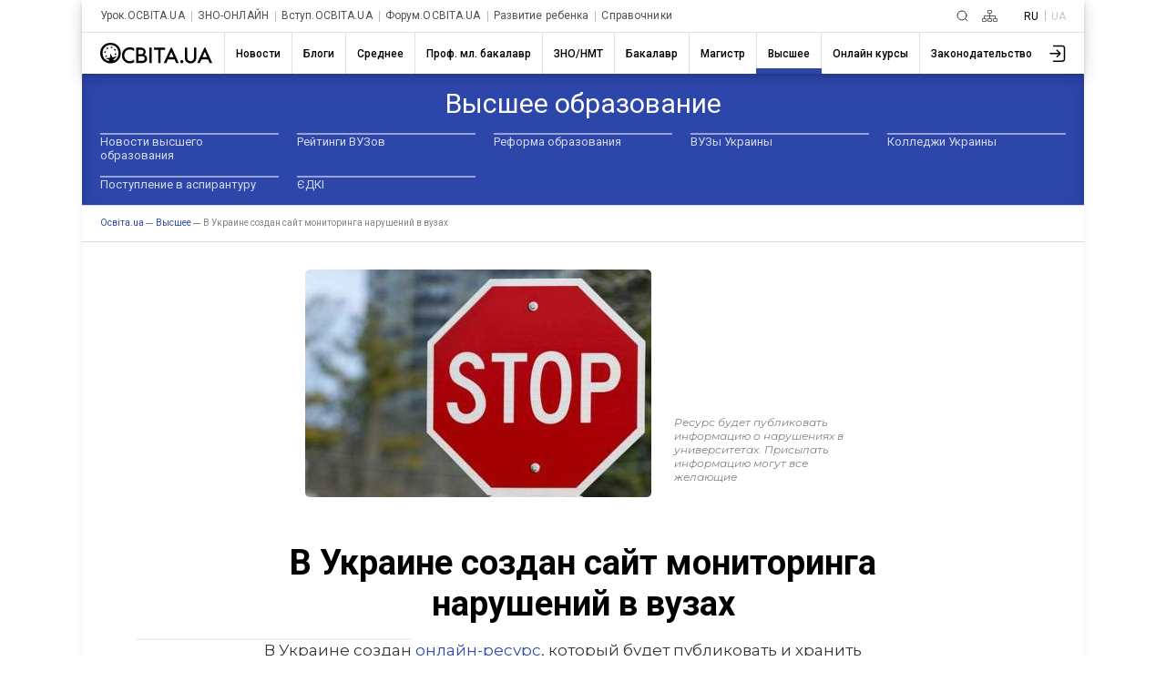

--- FILE ---
content_type: text/html; charset=UTF-8
request_url: https://ru.osvita.ua/vnz/48528/
body_size: 16861
content:
<!DOCTYPE html>
<html lang="ru">
<head>
    <meta charset="utf-8"> 
    <meta name="viewport" content="width=device-width, initial-scale=1,maximum-scale=1,user-scalable=0, shrink-to-fit=no">
    <meta http-equiv="pragma" content="no-cache">
    <meta http-equiv="Cache-Control" content="no-cache">
    <meta http-equiv="Cache-Control" content="private">
	<meta name="last-modified" content="Thu, 11 Dec 2025 20:38:59 +0200" />
    <title>В Украине создан сайт мониторинга нарушений в вузах – Освіта.UA</title>
	<!-- 0.03854 -->
	
	<meta name="referrer" content="unsafe-url" />
	<!-- <meta name="referrer" content="origin-when-cross-origin" /> -->
<meta name="title" content="В Украине создан сайт мониторинга нарушений в вузах – Освіта.UA" />

<link rel="alternate" hreflang="ru" href="https://ru.osvita.ua/vnz/48528/" />
<link rel="alternate" hreflang="uk" href="https://osvita.ua/vnz/48528/" />
<meta name="description" content="Ресурс будет публиковать информацию о нарушениях в университетах. Присылать информацию могут все желающие" />
<meta name="keywords" content="Украине, создан, сайт, мониторинга, нарушений, вузах" />
<meta property="og:url" content="https://ru.osvita.ua/vnz/48528/" />
<meta property="og:type" content="article" />
<meta property="og:title" content="В Украине создан сайт мониторинга нарушений в вузах" />
<meta property="og:description" content="Ресурс будет публиковать информацию о нарушениях в университетах. Присылать информацию могут все желающие" />
<meta property="og:site_name" content="Освіта.UA" />
<meta property="og:locale" content="uk_UA" />
<meta property="fb:app_id" content="178406328912732" />
<meta property="og:image" content="https://ru.osvita.ua/doc/images/news/485/48528/1_i.jpg" />
<meta property="og:image:width" content="380" />
<meta property="og:image:height" content="250" />
	<link rel="alternate" type="application/rss+xml" title="RSS" href="https://ru.osvita.ua/rss/news/" />
	<link rel="shortcut icon" type="image/x-icon" href="https://ru.osvita.ua/doc/i/favicons/favicon.ico" />
	<link rel="apple-touch-icon" sizes="114x114" href="/doc/i/favicons/icon_114x114.png" />
	<link rel="apple-touch-icon" sizes="120x120" href="/doc/i/favicons/icon_120x120.png" />
	<link rel="apple-touch-icon" sizes="144x144" href="/doc/i/favicons/icon_144x144.png" />
	<link rel="apple-touch-icon" sizes="152x152" href="/doc/i/favicons/icon_152x152.png" />
	<link rel="apple-touch-icon" sizes="180x180" href="/doc/i/favicons/icon_180x180.png" />
	<link rel="apple-touch-icon" sizes="192x192" href="/doc/i/favicons/icon_192x192.png" />
	<link rel="apple-touch-icon" sizes="256x256" href="/doc/i/favicons/icon_256x256.png" />
	<link rel="icon" type="image/png" sizes="64x64" href="/doc/i/favicons/icon_64x64.png"/>
	<link rel="icon" type="image/png" sizes="96x96" href="/doc/i/favicons/icon_96x96.png"/>
	<link rel="icon" type="image/png" sizes="16x16" href="/doc/i/favicons/icon_16x16.png" />
	<link rel="icon" type="image/png" sizes="32x32" href="/doc/i/favicons/icon_32x32.png" />
	<link rel="manifest" href="/doc/i/favicons/manifest.json" />
	<meta name="msapplication-config" content="/doc/i/favicons/browserconfig.xml" />

    <link rel="preconnect" href="https://fonts.googleapis.com">
    <link rel="preconnect" href="https://fonts.gstatic.com" crossorigin>
    <link href="https://fonts.googleapis.com/css2?family=Montserrat:ital,wght@0,400;0,600;0,700;1,400;1,600&amp;family=Roboto:wght@400;500;700&amp;display=swap" rel="stylesheet">

    <link rel="stylesheet" href="https://ru.osvita.ua/doc/css/reset.css">
    <link rel="stylesheet" href="https://ru.osvita.ua/doc/js/libs/slider-menu.css">
    <link rel="stylesheet" href="https://ru.osvita.ua/doc/js/libs/modal.css">

    <script src="https://ru.osvita.ua/doc/js/libs/modal.js" type="module"></script>
    <script src="https://ru.osvita.ua/doc/js/libs/template.js"></script>
    <script src="https://ru.osvita.ua/doc/js/libs/slider-menu.js"></script>
    <script src="https://ru.osvita.ua/doc/js/libs/main-menu.js"></script>
    <script src="https://ru.osvita.ua/doc/js/libs/banners-groups.js"></script>
    <script src="https://ru.osvita.ua/doc/js/libs/text-review.js?v=10112023"></script>
    <script src="https://ru.osvita.ua/doc/js/sticky-sidebar.js"></script>
    <link rel="stylesheet" href="https://ru.osvita.ua/doc/css/index.css?v=10112023">

    <script async="" src="https://pagead2.googlesyndication.com/pagead/js/adsbygoogle.js?client=ca-pub-7936802855264727" crossorigin="anonymous"></script>
	

<!-- START Admixer to header-->
<script src="https://cdn.admixer.net/scripts3/loader2.js" async
        data-inv="//inv-nets.admixer.net/"
        data-r="single"
        data-sender="admixer"
        data-bundle="desktop"></script>
<script type='text/javascript'>
(window.globalAmlAds = window.globalAmlAds || []).push(function() {
// id = 321 - Admixer 300x250 + AdSense
globalAml.defineSlot({
z: 'e2d665ac-cb5a-4802-855e-87ec258432a5', 
ph: 'admixer_e2d665accb5a4802855e87ec258432a5_zone_9572_sect_226_site_226', 
i: 'inv-nets', s:'e17bca10-7f29-4f06-a73e-461b0c7f614a', 
sender: 'admixer'
});

// id = 269 - Admixer 300х600 возле комментариев
globalAml.defineSlot({
z: '1f6b3f2c-a0e8-40f5-b945-d2eaf9ac896d', 
ph: 'admixer_1f6b3f2ca0e840f5b945d2eaf9ac896d_zone_26868_sect_226_site_226', 
i: 'inv-nets', 
s: 'e17bca10-7f29-4f06-a73e-461b0c7f614a', 
sender: 'admixer'
});

// id = 317 - AdSense нижний HTML баннер + Admixer mobile 300x600
globalAml.defineSlot({
z: 'cefdb8ff-cb52-479b-b3d6-c2252d7f1e49', 
ph: 'admixer_cefdb8ffcb52479bb3d6c2252d7f1e49_zone_119721_sect_226_site_226', 
i: 'inv-nets', s:'e17bca10-7f29-4f06-a73e-461b0c7f614a', 
sender: 'admixer'
});


// id = 123 - Admixer брендирование десктоп
 globalAml.defineSlot({
       z: '8a539a08-2913-4fd9-807e-076bdffb13e4', 
       ph: 'admixer_8a539a0829134fd9807e076bdffb13e4_zone_3405_sect_226_site_226', 
       i: 'inv-nets', s:'e17bca10-7f29-4f06-a73e-461b0c7f614a', 
       sender: 'admixer',
       renderedCallback:function(slot){doBranding(slot.pageBranding)}
});


// id = 322 - Admixer брендирование mobile
globalAml.defineSlot({
z: 'f882281e-67d5-49f3-bae0-99a52974f002', 
ph: 'admixer_f882281e67d549f3bae099a52974f002_zone_118557_sect_226_site_226', 
i: 'inv-nets', s:'e17bca10-7f29-4f06-a73e-461b0c7f614a', 
sender: 'admixer'
});

// id = 178 - Admixer CatFish десктоп
globalAml.defineSlot({
z: '7b98aa89-284f-4b35-a32a-f6f334259573', 
ph: 'admixer_7b98aa89284f4b35a32af6f334259573_zone_5891_sect_226_site_226', 
i: 'inv-nets', s:'e17bca10-7f29-4f06-a73e-461b0c7f614a', 
sender: 'admixer'
});


// id = 323 - Admixer CatFish mobile
globalAml.defineSlot({
z: '5fce274d-5435-45a5-b87f-69de1b4043c8', 
ph: 'admixer_5fce274d543545a5b87f69de1b4043c8_zone_5888_sect_226_site_226', 
i: 'inv-nets', s:'e17bca10-7f29-4f06-a73e-461b0c7f614a', 
sender: 'admixer'
});globalAml.singleRequest("admixer");});
</script>
<!-- END Admixer to header-->

</head>
<body>

<!-- Google Tag Manager -->
<script>(function(w,d,s,l,i){w[l]=w[l]||[];w[l].push({'gtm.start':
new Date().getTime(),event:'gtm.js'});var f=d.getElementsByTagName(s)[0],
j=d.createElement(s),dl=l!='dataLayer'?'&l='+l:'';j.async=true;j.src=
'https://www.googletagmanager.com/gtm.js?id='+i+dl;f.parentNode.insertBefore(j,f);
})(window,document,'script','dataLayer','GTM-MN2FPBG');</script>

<!-- End Google Tag Manager -->
<!-- Google Tag Manager (noscript) -->
<noscript><iframe src="https://www.googletagmanager.com/ns.html?id=GTM-MN2FPBG" height="0" width="0" style="display:none;visibility:hidden"></iframe></noscript>
<!-- End Google Tag Manager (noscript) -->
<div id="fb-root"></div>
<script async defer crossorigin="anonymous" src="https://connect.facebook.net/uk_UA/sdk.js#xfbml=1&version=v5.0&appId=178406328912732"></script>
<!--noindex-->
<!-- branding_banner - функция doBranding()  -->
<script type="text/javascript">
// doBranding() для баннера
function doBranding(br) {
    if (br) {
        document.body.style.backgroundPosition = '50% 0%';
        document.body.style.backgroundRepeat = 'no-repeat';
        if (br.iu){ document.body.style.backgroundImage = 'url(' + br.iu + ')'; } // br.iu - ссылка на картинку
        if (br.bg_color){ document.body.style.backgroundColor = br.bg_color; } // Цвет фона
        if (br.top_margin){ document.body.style.paddingTop = br.top_margin; } // Расстояние сверху до контента сайта
        if (br.top_position){ document.body.style.backgroundAttachment = br.top_position; }
        if (br.cu) {
            document.body.style.cursor = "pointer";
            document.body.setAttribute("onclick", "onlyBodyClick(event||window.event)");
            window.onlyBodyClick = function (e) {
                var t = e.target || e.srcElement;
                if (t == document.body) {
                    window.open(br.cu, '_blank');
                }
            }
            document.addEventListener('touchstart', function (event) {
                var touch = event.touches[0];
                var t = event.target || event.srcElement;
                if (t == document.body) {
                    window.open(br.cu, '_blank');
                }
            }, false);
        }
        document.body.backgroundColor = 'white';
    }
}
</script>
<div id='admixer_8a539a0829134fd9807e076bdffb13e4_zone_3405_sect_226_site_226'></div>
<script type="text/javascript">
(window.globalAmlAds = window.globalAmlAds || []).push(function() {
globalAml.display('admixer_8a539a0829134fd9807e076bdffb13e4_zone_3405_sect_226_site_226');
});
</script>   

<!-- branding_banner -->
<!--/noindex-->

<!--noindex-->
<!-- branding_mob -->
<div id='admixer_f882281e67d549f3bae099a52974f002_zone_118557_sect_226_site_226' data-sender='admixer'></div>
<script type='text/javascript'>
(window.globalAmlAds = window.globalAmlAds || []).push(function() {
globalAml.display('admixer_f882281e67d549f3bae099a52974f002_zone_118557_sect_226_site_226');
});
</script>
<!-- branding_mob -->
<!--/noindex-->
    <div class="main-body vnz" id="body">
        <div class="top-add"> </div>
        <header class="header bx-shadow">
            <div class="header__row header__row-top">
                <div class="header__top-menu">
                    <div class="top-menu">
                        <div class="top-menu__folder"></div>
                        <div class="top-menu__mouse-leave-catcher">
							<button class="top-menu__show-dropdown-btn dots" type="button" title="Все проекты"><span></span></button>
                            <div class="top-menu__dropdown">
                                <div class="top-menu__title">Проекты</div>
                                <ul class="top-menu__lists">
                                    <li class="top-menu__item"> <a class="top-menu__link" href="https://urok.osvita.ua/">Урок.ОСВІТА.UA</a></li>
                                    <li class="top-menu__item"> <a class="top-menu__link" href="https://zno.osvita.ua/">ЗНО-ОНЛАЙН</a></li>
                                    <li class="top-menu__item"> <a class="top-menu__link" href="https://vstup.osvita.ua/">Вступ.ОСВІТА.UA</a></li>
                                    <li class="top-menu__item"> <a class="top-menu__link" href="https://forum.osvita.ua/">Форум.ОСВІТА.UA</a></li>
                                    <li class="top-menu__item"> <a class="top-menu__link" href="https://ru.childdevelop.com.ua/">Развитие ребенка</a></li>
                                    <li class="top-menu__item"> <a class="top-menu__link" href="https://ru.osvita.ua/guides/">Справочники</a></li>
                                </ul>
                            </div>
                        </div>
                    </div>
                </div>
                <div class="header__top-blocks">
                    <div class="header__search">
						<a class="header__search-link" href="/google_search.html" title="Пошук">
						<svg class="header__search-icon" width="13" height="13" viewBox="0 0 13 13" fill="none" xmlns="http://www.w3.org/2000/svg">
							<path d="M9.5 9.5L12 12M11 6C11 8.76142 8.76142 11 6 11C3.23858 11 1 8.76142 1 6C1 3.23858 3.23858 1 6 1C8.76142 1 11 3.23858 11 6Z" stroke-linecap="round"> </path>
						</svg></a>
					</div>
                    <div class="header__sitemap">
						<a class="header__search-link" href="/sitemap.html" title="Карта сайту">
						<svg class="header__sitemap-icon" viewBox="0 0 17 13" fill="none" xmlns="http://www.w3.org/2000/svg">
							<rect class="stm1" x="6.4" y="0.4" width="4.2" height="3.2" rx="0.6" stroke-width="0.8"></rect>
							<rect class="stm2" x="6.4" y="9.4" width="4.2" height="3.2" rx="0.6" stroke-width="0.8"></rect>
							<rect class="stm3" x="12.4" y="9.4" width="4.2" height="3.2" rx="0.6" stroke-width="0.8"></rect>
							<path class="stm4" d="M2.5 9V6.5H8.5M14.5 9V6.5H8.5M8.5 6.5V9M8.5 6.5V4" stroke-width="0.8" stroke-linejoin="round"></path>
							<rect class="stm5" x="0.4" y="9.4" width="4.2" height="3.2" rx="0.6" stroke-width="0.8"></rect>
						</svg></a>
					</div>
                    <div class="header__language languages">
                        <ul class="languages__list">
                            <li class="languages__item"> <span class="languages__languge languages__name-active">RU </span></li>
                            <li class="languages__item"> <a class="languages__languge languages__link" href="" title="Українською">UA</a></li>
                        </ul>
                    </div>
                </div>
            </div>


<!-- news - menu_burger - 82330 -->
            <div class="header__row header__row-bottom">
				<a class="header__logo-link" href="/">
					<svg class="header__logo-img" width="123" height="23" viewBox="0 0 123 23" fill="none" xmlns="http://www.w3.org/2000/svg">
						<use xlink:href="/doc/i/icons/logo.svg#svgLogo"></use>
                    </svg>
				</a>
                <div class="burger-menu"> <button class="burger-menu__control"><span></span></button>
                    <div class="burger-menu__content">
                        <nav class="main-nav">
                            <ul class="main-nav__list">
	<li class="main-nav__item ">
		<a class="main-nav__link main-nav__link_news" href="/news/"><span class="main-nav__name">Новости</span></a>
		<div class="main-nav__border"></div>
	</li>
	<li class="main-nav__item ">
		<a class="main-nav__link main-nav__link_blogs" href="/blogs/"><span class="main-nav__name">Блоги</span></a>
		<div class="main-nav__border"></div>
	</li>
	<li class="main-nav__item ">
		<a class="main-nav__link main-nav__link_school" href="/school/"><span class="main-nav__name">Среднее</span></a>
		<div class="main-nav__border"></div>
	</li>
	<li class="main-nav__item ">
		<a class="main-nav__link main-nav__link_mlbachelor" href="/mlbachelor/"><span class="main-nav__name">Проф. мл. бакалавр</span></a>
		<div class="main-nav__border"></div>
	</li>
	<li class="main-nav__item ">
		<a class="main-nav__link main-nav__link_test" href="/test/"><span class="main-nav__name">ЗНО/НМТ</span></a>
		<div class="main-nav__border"></div>
	</li>
	<li class="main-nav__item ">
		<a class="main-nav__link main-nav__link_consultations" href="/consultations/"><span class="main-nav__name">Бакалавр</span></a>
		<div class="main-nav__border"></div>
	</li>
	<li class="main-nav__item ">
		<a class="main-nav__link main-nav__link_master" href="/master/"><span class="main-nav__name">Магистр</span></a>
		<div class="main-nav__border"></div>
	</li>
	<li class="main-nav__item main-nav__item_active">
		<a class="main-nav__link main-nav__link_vnz" href="/vnz/"><span class="main-nav__name">Высшее</span></a>
		<div class="main-nav__border"></div>
	</li>
	<li class="main-nav__item ">
		<a class="main-nav__link main-nav__link_distance" href="/distance/"><span class="main-nav__name">Онлайн курсы</span></a>
		<div class="main-nav__border"></div>
	</li>
	<li class="main-nav__item ">
		<a class="main-nav__link main-nav__link_legislation" href="/legislation/"><span class="main-nav__name">Законодательство</span></a>
		<div class="main-nav__border"></div>
	</li>
                            </ul>
                        </nav>
						<button class="main-nav__next">
							<svg class="feather feather-chevron-right main-nav__next-icon-chevron" xmlns="http://www.w3.org/2000/svg" viewBox="0 0 24 24" fill="none" stroke="currentColor" stroke-width="2" stroke-linecap="round" stroke-linejoin="round">
								<polyline points="9 18 15 12 9 6"></polyline>
							</svg>
						</button>
                    </div>
                </div>
                <div class="header__user-menu">
                    <div class="user-menu">
                        <div class="user-menu__folder"></div>
                        <div class="user-menu__mouse-event-catcher">
							<button class="user-menu__show-user-menu-btn" type="button">
								<svg class="user-menu__avatar-placeholder" viewBox=" 0 0 26 26" xmlns="http://www.w3.org/2000/svg" xmlns:xlink="http://www.w3.org/1999/xlink">
                                    <g>
                                        <path d="M15.4,16.4c-0.3,0.3-0.3,0.8,0,1.1c0.1,0.1,0.3,0.2,0.5,0.2c0.2,0,0.4-0.1,0.5-0.2l3.6-3.7c0.1-0.1,0.1-0.1,0.1-0.2c0,0,0,0,0,0c0,0,0,0,0,0c0,0,0,0,0,0c0,0,0,0,0-0.1c0-0.1,0.1-0.2,0.1-0.3c0,0,0,0,0,0c0,0,0,0,0,0v0c0,0,0,0,0,0c0,0,0,0,0,0c0,0,0,0,0,0s0,0,0,0s0,0,0,0c0,0,0,0,0,0v0c0,0,0,0,0,0s0,0,0,0v0c0,0,0,0,0,0c0,0,0,0,0,0s0,0,0,0s0,0,0,0c0,0,0,0,0,0c0,0,0,0,0,0v0c0,0,0,0,0,0c0,0,0,0,0,0c0-0.1,0-0.2-0.1-0.3c0,0,0,0,0-0.1c0,0,0,0,0,0c0,0,0,0,0,0c0,0,0,0,0,0c0-0.1-0.1-0.1-0.1-0.2l-3.6-3.7c-0.3-0.3-0.8-0.3-1.1,0s-0.3,0.8,0,1.1l2.4,2.4H8.4c-0.4,0-0.8,0.3-0.8,0.8s0.3,0.8,0.8,0.8h9.4L15.4,16.4z"></path>
                                        <path d="M22,3.8l-9.9,0c-0.4,0-0.8,0.3-0.8,0.8c0,0.4,0.3,0.8,0.8,0.8l9.9,0c1,0,1.7,0.8,1.7,1.7v12.4c0,0.5-0.2,0.9-0.5,1.2c-0.3,0.3-0.8,0.5-1.2,0.5H12c-0.4,0-0.8,0.3-0.8,0.8s0.3,0.8,0.8,0.8h10c0.9,0,1.7-0.3,2.3-0.9c0.6-0.6,0.9-1.4,0.9-2.3V7C25.3,5.2,23.8,3.8,22,3.8z"></path>
                                    </g>
                                </svg>
								<svg class="user-menu__show-profiles" xmlns="http://www.w3.org/2000/svg" xmlns:xlink="http://www.w3.org/1999/xlink" viewBox="0 0 33 33">
                                    <circle class="st0" cx="16.5" cy="16.5" r="15.5"></circle>
                                    <path class="st1" d="M5.2,27.1c1.4-4.7,6.2-8.3,12.1-8.3c5.3,0,9.8,2.9,11.6,7c0.2-0.3,0.5-0.6,0.7-0.9c-2.1-4.2-6.8-7.1-12.2-7.1c-6,0-11.1,3.5-12.8,8.4C4.7,26.5,4.9,26.8,5.2,27.1z"></path>
                                    <circle class="st2" cx="17.1" cy="12.2" r="5.6"></circle>
                                </svg>
								<img class="user-menu__show-profiles images-user" src="/doc/i/icons/avatar_default.svg">
							</button>
                            <div class="user-menu__dropdown"><a class="user-menu__profile-link" href="//w1.osvita.ua/users/?do=profile">Перейти в профиль</a>
							<a class="user-menu__logout" href="//w1.osvita.ua/users/?do=logout">Выход</a></div>
                        </div>
                    </div>
                </div>
            </div>

<!-- menu_burger 0.00083 c. -->



        </header>


<!-- news - menu - 82331 -->
	<nav class="first-level-menu">
	  <div class="first-level-menu__mouse-leave-catcher">
		<div class="first-level-menu__wrapper">
			<div class="first-level-menu__category-name"><span class="first-level-menu__title">Высшее образование</span></div>
			<div class="first-level-menu__chevron">
			  <button class="first-level-menu__button">
				<svg class="icon-chevron-down" xmlns="http://www.w3.org/2000/svg" viewBox="0 0 24 24" fill="none" stroke="currentColor" stroke-width="2" stroke-linecap="round" stroke-linejoin="round">
				  <polyline class="first-level-menu__polyline" points="9 18 15 12 9 6"></polyline>
				</svg>
			  </button>
			</div>
		</div>
		<div class="first-level-menu__scroll">
		  <div class="first-level-menu__list">
					<div class="first-level-menu__item">
				<a class="first-level-menu__link" href="/vnz/news/">Новости высшего образования</a>
			</div>
							<div class="first-level-menu__item">
				<a class="first-level-menu__link" href="/vnz/rating/">Рейтинги ВУЗов</a>
			</div>
							<div class="first-level-menu__item">
				<a class="first-level-menu__link" href="/vnz/reform/">Реформа образования</a>
			</div>
							<div class="first-level-menu__item">
				<a class="first-level-menu__link" href="/vnz/guide/">ВУЗы Украины</a>
			</div>
							<div class="first-level-menu__item">
				<a class="first-level-menu__link" href="/vnz/college/">Колледжи Украины</a>
			</div>
							<div class="first-level-menu__item">
				<a class="first-level-menu__link" href="/vnz/vstup-do-aspirantury/">Поступление в аспирантуру </a>
			</div>
							<div class="first-level-menu__item">
				<a class="first-level-menu__link" href="/vnz/edki/">ЄДКІ</a>
			</div>
				  </div>
		</div>
	  </div>
	</nav>
	  <div class="breadcrumbs">
		<ul class="breadcrumbs__list" itemscope="" itemtype="http://schema.org/BreadcrumbList">
		  <li class="breadcrumbs__item breadcrumbs__item-home" itemprop="itemListElement" itemscope="" itemtype="http://schema.org/ListItem">
			<a class="breadcrumbs__link" itemprop="item" href="https://ru.osvita.ua/">
			<span itemprop="name">Oсвіта.ua</span>
			<meta itemprop="position" content="1"></a>
		  </li>
		  <li class="breadcrumbs__item breadcrumbs__item-home" itemprop="itemListElement" itemscope="" itemtype="http://schema.org/ListItem">
			<a class="breadcrumbs__link" itemprop="item" href="https://ru.osvita.ua/vnz/">
			<span itemprop="name">Высшее</span>
			<meta itemprop="position" content="2" /></a>
		  </li>
		  <li class="breadcrumbs__item breadcrumbs__item-home" itemprop="itemListElement" itemscope="" itemtype="http://schema.org/ListItem">
			<link itemprop="item" href="https://ru.osvita.ua/vnz/48528/" />
			<span itemprop="name">В Украине создан сайт мониторинга нарушений в вузах</span><!-- article -->
			<meta itemprop="position" content="3" />
		  </li>
		</ul>
	  </div>

<!-- menu 0.00055 c. -->



    <main class="content" >
	<div class="container" >

<!-- center -->


<!-- content -->

<!-- news - show - 82332 -->

          <div class="article">
<!-- google_ad_section_start -->
<time datetime="2015-11-16"></time>
            <div class="article__quote">
              <div class="article__quote-images"><img src="https://ru.osvita.ua/doc/images/news/485/48528/1_i.jpg" alt="В Украине создан сайт мониторинга нарушений в вузах" srcset=""></div>
              <div class="article__quote-text"> 
                <h3>Ресурс будет публиковать информацию о нарушениях в университетах. Присылать информацию могут все желающие</h3>
              </div>
            </div>
            <div class="article__title"> 
              <h1 class="article__title-name">В Украине создан сайт мониторинга нарушений в вузах</h1>
            </div>


            <div class="article__baners-group">
<script type="text/javascript">
const zona = 8;
const banerUrlJson = "/doc/images/banners/multibanners_340_8.json";
//var banerArr = JSON.parse('');
</script>
              <div class="baners-groups"></div>
<!-- banner id=321 zona=8-->
              <div class="baners-content__small">
                <div class="admixer_300-250">
<div id='admixer_e2d665accb5a4802855e87ec258432a5_zone_9572_sect_226_site_226' data-sender='admixer'></div>
<script type='text/javascript'>
(window.globalAmlAds = window.globalAmlAds || []).push(function() {
globalAml.display('admixer_e2d665accb5a4802855e87ec258432a5_zone_9572_sect_226_site_226');
});
</script>
                </div>
                <div class="adaptiv-big">											 
                  <script async src="https://pagead2.googlesyndication.com/pagead/js/adsbygoogle.js?client=ca-pub-7936802855264727" crossorigin="anonymous"></script><ins class="adsbygoogle" style="display:block" data-ad-client="ca-pub-7936802855264727" data-ad-slot="2583475669" data-ad-format="auto" data-full-width-responsive="true"></ins>
                 <script>(adsbygoogle = window.adsbygoogle || []).push({}); </script>
                </div>
              </div>
            </div>

            <div class="article__content ins1p"> 
<p>В Украине создан <a href="https://profrights.org/">онлайн-ресурс</a>, который будет публиковать и хранить информацию о нарушениях прав студентов и преподавателей в <a href="/vnz/guide/">украинских университетах</a>, а также о фактах получения взяток, неправильно проведенных процедурах выборов или конкурсных отборов, незаконного увольнения, перегрузки преподавателей.<br />
<br />
Презентация нового проекта была проведена 16 ноября специалистами Аналитического центра CEDOS.<br />
<br />
В CEDOS отмечают, что внимание общества к нарушениям прав студентов и преподавателей в университетах приковано лишь в крайних случаях и большинство нарушений остаются неизвестными.<br />
<br />
Создание сайта <a href="https://profrights.org/">Profrights.org</a> направлено на исправление сложившейся ситуации. Отныне каждый студент, преподаватель или просто неравнодушный человек может сообщить о нарушении законодательства в вузах и навсегда занести его в базу сайта.<br />
<br />
На Profrights.org будет храниться информация о взятках, неправильно проведенных процедурах выборов или конкурсных отборов, препятствовании в академической мобильности, незаконном увольнении, перегрузке преподавателей.<br />
<br />
&laquo;Теперь те, кто хочет высказаться, но боится сказать или их не слышат, вместе могут повлиять на формирование общественного мнения о вузе. Мы создаем совокупную и удобную базу правонарушений в вузах, собранную в одном месте. Эта информация навсегда останется пятном на репутации вуза, которое могут легко найти поступающие, спонсоры, новые преподаватели&raquo;, - отметил исполнительный директор CEDOS Егор Стадный.<br />
<br />
По его словам, это делает Profrights.org инструментом репутационного давления в руках общественности. Вместе с тем, каждый университет будет иметь возможность представить доказательства того, что правонарушение устранено.<br />
<br />
&laquo;После этого нарушения в базе получит специальную отметку. То есть, мы не только показываем реальное состояние дел в вузах, но и стимулируем администрацию решать проблемы, соблюдать законы&raquo;, - объясняет Егор Стадный.<br />
<br />
Информация о нарушениях в университетах Украины будет формироваться из открытых данных и из сообщений пользователей. Сообщения будут проходить тщательную проверку.<br />
<br />
В CEDOS сообщили, что проект реализуется при поддержке Национального фонда за демократию (National Endowment for Democracy, NED).</p>


<!-- time: 0.012761116027832 --> 


            </div>


            <div class="article__fotter">
              <div class="article__info"> 
                <div class="article-info__date-of-publication"> <span>2015-11-16</span></div>
                <div class="article-info__to-share">
                  <div class="article-info__to-share-text">Поделиться</div>
                  <div class="article-info__to-share-link"><a class="email" rel="nofollow" href="#">
                      <svg class="to-share-icon" viewBox="0 0 14 10" fill="none" xmlns="http://www.w3.org/2000/svg">
                        <path d="M1.504 0H12.104C13.104 0 13.608 0.472 13.608 1.432V8.168C13.608 9.12 13.104 9.6 12.104 9.6H1.504C0.504 9.6 0 9.12 0 8.168V1.432C0 0.472 0.504 0 1.504 0ZM6.8 6.30005L11.908 2.30005C12.1 2.14005 12.432 1.792 12.192 1.464C11.96 1.136 11.64 1.264 11.36 1.464L6.8 5.552C6.8 5.552 2.528 1.664 2.248 1.464C1.968 1.264 1.544 1.136 1.312 1.464C1.072 1.792 1.37995 2.14005 1.57195 2.30005L6.8 6.30005Z"> </path>
                      </svg></a></div>
                  <div class="article-info__to-share-link"><a class="twitter" rel="nofollow" href="https://twitter.com/intent/tweet?url=https%3A%2F%2Fosvita.ua/vnz/48528/">
                      <svg class="to-share-icon" viewBox="0 0 14 11" fill="none" xmlns="http://www.w3.org/2000/svg">
                        <path d="M4.39711 11C9.6787 11 12.5848 6.78049 12.5848 3.09756C12.5848 2.97561 12.5848 2.85366 12.5848 2.73171C13.1155 2.34146 13.6209 1.85366 14 1.29268C13.4946 1.5122 12.9386 1.65854 12.3574 1.73171C12.9386 1.39024 13.4188 0.853659 13.6209 0.195122C13.065 0.512195 12.4585 0.756098 11.8014 0.878049C11.2708 0.341463 10.5379 0 9.70397 0C8.08664 0 6.79783 1.2439 6.79783 2.78049C6.79783 3 6.8231 3.21951 6.87365 3.41463C4.49819 3.29268 2.37545 2.19512 0.960289 0.512195C0.707581 0.926829 0.581227 1.39024 0.581227 1.90244C0.581227 2.85366 1.08664 3.70732 1.87004 4.21951C1.38989 4.19512 0.960289 4.07317 0.555957 3.87805V3.90244C0.555957 5.2439 1.54152 6.36585 2.8556 6.63415C2.60289 6.70732 2.35018 6.73171 2.09747 6.73171C1.92058 6.73171 1.74368 6.70732 1.56679 6.68293C1.94585 7.78049 3.00722 8.58537 4.24549 8.60976C3.25993 9.36585 2.02166 9.80488 0.68231 9.80488C0.454874 9.80488 0.227437 9.78049 0 9.7561C1.23827 10.5366 2.75451 11 4.39711 11Z"></path>
                      </svg></a></div>
                  <div class="article-info__to-share-link"><a class="telegram" rel="nofollow" href="https://telegram.me/share/url?url=https%3A%2F%2Fosvita.ua/vnz/48528/">
                      <svg class="to-share-icon" viewBox="0 0 12 11" fill="none" xmlns="http://www.w3.org/2000/svg">
                        <path d="M11.0819 0.111852L0.461506 4.54605C0.461506 4.54605 -0.0392601 4.72342 0.00247045 5.05599C0.044201 5.38855 0.461506 5.54375 0.461506 5.54375L3.13226 6.51927C3.13226 6.51927 3.94601 9.33499 4.09206 9.86709C4.25899 10.3992 4.38418 10.4214 4.38418 10.4214C4.53023 10.4879 4.67629 10.377 4.67629 10.377L6.40811 8.7142L9.09973 10.9091C9.83001 11.2417 10.1013 10.5544 10.1013 10.5544L12 0.422246C11.9583 -0.287226 11.0819 0.111852 11.0819 0.111852ZM9.76742 2.41764C9.55876 2.61718 4.73889 7.22874 4.73889 7.22874L4.46764 9.62321C4.13379 8.47032 3.79995 7.27309 3.48697 6.25322L9.5379 2.17376C9.5379 2.17376 9.91347 1.92987 9.89261 2.17376C9.89261 2.19593 9.9552 2.24027 9.76742 2.41764Z"></path>
                      </svg></a></div>
                  <div class="article-info__to-share-link"><a class="facebook" rel="nofollow" href="https://www.facebook.com/sharer.php?u=https%3A%2F%2Fosvita.ua/vnz/48528/">
                      <svg class="to-share-icon" viewBox="0 0 6 13" fill="none" xmlns="http://www.w3.org/2000/svg">
                        <path d="M3.8845 13V7.07595H5.6535L5.92705 4.77215H3.8845V3.29114C3.8845 2.61234 4.04863 2.15981 4.90577 2.15981H6V0.0822785C5.81763 0.0617089 5.16109 0 4.41337 0C2.84498 0 1.769 1.06962 1.769 3.06487V4.77215H0V7.07595H1.769V13H3.8845Z"></path>
                      </svg></a></div>
                </div>
				
                <div class="article__advertising">
                                  </div>
                <div class="article__printr-block"><a class="article__printr-block-link btn-icon" href="/vnz/48528/print/">
                    <svg width="14" height="12" viewBox="0 0 14 12" fill="none" xmlns="http://www.w3.org/2000/svg">
                      <path d="M2.99998 1.5999C2.99998 1.28164 3.1264 0.976418 3.35145 0.751374C3.57649 0.526331 3.88172 0.399902 4.19998 0.399902H9.79998C10.1182 0.399902 10.4235 0.526331 10.6485 0.751374C10.8735 0.976418 11 1.28164 11 1.5999V1.9999H11.4C11.9304 1.9999 12.4391 2.21062 12.8142 2.58569C13.1893 2.96076 13.4 3.46947 13.4 3.9999V7.9999C13.4 8.31816 13.2735 8.62339 13.0485 8.84843C12.8235 9.07347 12.5182 9.1999 12.2 9.1999H11V10.3999C11 10.7182 10.8735 11.0234 10.6485 11.2484C10.4235 11.4735 10.1182 11.5999 9.79998 11.5999H4.19998C3.88172 11.5999 3.57649 11.4735 3.35145 11.2484C3.1264 11.0234 2.99998 10.7182 2.99998 10.3999V9.1999H1.79998C1.48172 9.1999 1.17649 9.07347 0.951447 8.84843C0.726404 8.62339 0.599976 8.31816 0.599976 7.9999V3.9999C0.599976 3.46947 0.810689 2.96076 1.18576 2.58569C1.56083 2.21062 2.06954 1.9999 2.59998 1.9999H2.99998V1.5999ZM10.2 1.5999C10.2 1.49382 10.1578 1.39207 10.0828 1.31706C10.0078 1.24205 9.90606 1.1999 9.79998 1.1999H4.19998C4.09389 1.1999 3.99215 1.24205 3.91713 1.31706C3.84212 1.39207 3.79998 1.49382 3.79998 1.5999V1.9999H10.2V1.5999ZM3.79998 7.1999V10.3999C3.79998 10.506 3.84212 10.6077 3.91713 10.6827C3.99215 10.7578 4.09389 10.7999 4.19998 10.7999H9.79998C9.90606 10.7999 10.0078 10.7578 10.0828 10.6827C10.1578 10.6077 10.2 10.506 10.2 10.3999V7.1999C10.2 7.09382 10.1578 6.99207 10.0828 6.91706C10.0078 6.84205 9.90606 6.7999 9.79998 6.7999H4.19998C4.09389 6.7999 3.99215 6.84205 3.91713 6.91706C3.84212 6.99207 3.79998 7.09382 3.79998 7.1999Z"></path>
                    </svg><span class="article__printr-block-link">Печатать</span></a></div>
              </div>
            </div>
            <div class="reference">
              <div class="reference__title">ССЫЛКИ</div>
              <div class="reference__group">  
                <ul class="reference__list"> 
                  <li class="reference__item"> <a class="reference__link" href="/vnz/48452/">ВНЗ не погоджуватимуть штатні розписи з МОН</a></li>
                  <li class="reference__item"> <a class="reference__link" href="/vnz/48394/">Чому затримуються реформи в освіті? (відео)</a></li>
                  <li class="reference__item"> <a class="reference__link" href="/vnz/48276/">Виші мають позбавитися радянських назв</a></li>
                  <li class="reference__item special"><a class="reference__link special" href="/vnz/">Більше про вищу освіту в Україні</a></li>
                </ul>
              </div>
            </div>

<!-- google_ad_section_end -->
          </div>

<script type="text/javascript">
var news_id = 48528;
var path = '/vnz/';
var list = 0;
</script>

<!-- show 0.02228 c. -->


<!-- uniblocks - uni_block_in_more - 82333 -->
<!-- block 1247 160*4-->

        <div class="more-on-the-subject">
            <div class="more-on-the-subject__title ">
 Популярне
            </div>
            <div class="more-on-the-subject__group"> 
              <ul class="more-on-the-subject__list">
                <li class="more-on-the-subject__item">
					<a class="more-on-the-subject__link" href="/vnz/96022/"> 
                    <div class="image mn-mrgn-all-bttm-10"><img src="https://ru.osvita.ua/doc/images/news/960/96022/964_t.png" alt=""></div>                    <div class="name">Размер студенческой стипендии вырастет до 4 тысяч грн</div></a>
				</li>
                <li class="more-on-the-subject__item">
					<a class="more-on-the-subject__link" href="/vnz/96014/"> 
                    <div class="image mn-mrgn-all-bttm-10"><img src="https://ru.osvita.ua/doc/images/news/960/96014/958_t.png" alt=""></div>                    <div class="name">Стипендиальная программа Завтра.UA продолжает прием заявок</div></a>
				</li>
                <li class="more-on-the-subject__item">
					<a class="more-on-the-subject__link" href="/vnz/96002/"> 
                    <div class="image mn-mrgn-all-bttm-10"><img src="https://ru.osvita.ua/doc/images/news/960/96002/1_t.jpg" alt=""></div>                    <div class="name">Исповедь поющего ректора: Поплавский презентовал книгу</div></a>
				</li>
                <li class="more-on-the-subject__item">
					<a class="more-on-the-subject__link" href="/news/95957/"> 
                    <div class="image mn-mrgn-all-bttm-10"><img src="https://ru.osvita.ua/doc/images/news/959/95957/1-0x0_t.jpg" alt=""></div>                    <div class="name">Михаил Поплавский: «Юный орёл» – это философия моей жизни</div></a>
				</li>
              </ul>
            </div>
        </div>

<!-- uni_block_in_more 0.00174 c. -->


<!-- news - list_parentpub_x300 - 82334 -->

<!-- list_parentpub_x300 0.00381 c. -->



    </div>
    </main>

<!-- foot -->

<!-- comments - form_comments - 82335 -->
 
      <div class="reviews-baners" id="reviews">
        <div class="review">
          <div class="review__title">КОММЕНТАРИИ</div>
          <div class="review__groups"> 
            <div class="review__forms">
              <form action="/users/coments/" id="formcom" method="post">
                <input type="hidden" name="do" value="add" />
                <div class="review__avatar">
                  <div class="no-avatar"><img src="/doc/i/icons/avatar_default.svg" alt=""></div>
                </div>
                
                <div class="review__block"> 
                  <div class="form-group flx-drctn-col algn-itms">
                    <textarea class="form-control" id="textreview" name="text" rows="6" placeholder="Пишите тут..." required></textarea>
                    <div class="text-error" id="textreview_error">Много символов. Сократите на <span id="textreview_number"></span></div>
                    <div class="text_area_div" id="textreview_div"></div>
                  </div>
                
                  <div class="closed" id="target">
                    <div class="form-group addifisuser">
                      <div>Осталось символов <span id="textreview_reviews">1000</span></div>
                      <div><a class="review__form-link" href="/doc/rules.html" target="_blank">Правила комментирования</a></div>
                    </div>
                    <div class="form-group hideifuser mbl-flx-rvrs">
                      <div>    
                        <input class="form-control user-is-mobile-input" name="user-name" type="text" placeholder="Ваше ім’я" required>
                      </div>
                      <div class="is-mobile-sigin">Заполните форму, или <a href="/users/?do=login" class="login_modal">авторизуйтесь</a></div>
                    </div>
                    <div class="form-group addifuser">
                      <div class="hideifuser"> 
                        <input class="form-control" name="code" type="text" placeholder="Введите код с картинки" required>
                      </div>
                      <div class="hideifuser"> <img class="block_captcha" src="/doc/i/captcha.png" alt="" srcset=""></div>
                      <div class="is-mobile">
                        <div class="is-mobile-small-sigin">>Заполните форму, или <a href="/users/?do=login" class="login_modal">авторизуйтесь</a> </div>
                        <button class="review__button" type="button">Отправить</button>
                      </div>
                    </div>
                  </div>
                </div>
              </form>
            </div>

<script>
var news_id = 48528;
var section = 3;
var path = "/vnz/";
var per_page = 20;
</script>

<div class="review__list-of-reviews">
<ul class="review__lists" id="commentslist">



</ul>
<a class="review__show-more-button hidden" data-total="" data-list="0" href="javascript:void(0);"></a>
</div>
            </div>
          </div>
        <div class="baners" id="main-content-banners"> 
          <div class="baner" id="sidebar">
<!-- banner id=269 -->
<div class="sidebar__inner">
<div id='admixer_1f6b3f2ca0e840f5b945d2eaf9ac896d_zone_26868_sect_226_site_226'></div>
<script type="text/javascript">
(window.globalAmlAds = window.globalAmlAds || []).push(function() {
globalAml.display('admixer_1f6b3f2ca0e840f5b945d2eaf9ac896d_zone_26868_sect_226_site_226');
});
</script>
</div>

<div class="banner-small-responsive">
<script async src="https://pagead2.googlesyndication.com/pagead/js/adsbygoogle.js?client=ca-pub-7936802855264727" crossorigin="anonymous"></script><ins class="adsbygoogle" style="display:block" data-ad-client="ca-pub-7936802855264727" data-ad-slot="2583475669" data-ad-format="auto" data-full-width-responsive="true"></ins>
<script>(adsbygoogle = window.adsbygoogle || []).push({});</script>
</div>

          </div>
        </div>
      </div>

<!-- form_comments 0.00314 c. -->


<!-- banners - banner_html - 82336 -->
<!-- id=317 bottom-->
<!--noindex-->
<div class="bx-shdw-mrgn-tp">
        <div class="blosk-advertising-google near-footer">
          <div class="adaptiv-big">

<!-- Адаптивный AdSense Футер -->
<script async src="https://pagead2.googlesyndication.com/pagead/js/adsbygoogle.js?client=ca-pub-7936802855264727"
     crossorigin="anonymous"></script>
<!-- AdSense Футер -->
<ins class="adsbygoogle"
     style="display:block"
     data-ad-client="ca-pub-7936802855264727"
     data-ad-slot="2583475669"
     data-ad-format="auto"
     data-full-width-responsive="true"></ins>
<script>
     (adsbygoogle = window.adsbygoogle || []).push({});
</script>

          </div>
        <div class="admixer_300-250">

<div id='admixer_cefdb8ffcb52479bb3d6c2252d7f1e49_zone_119721_sect_226_site_226' data-sender='admixer'></div>
<script type='text/javascript'>
(window.globalAmlAds = window.globalAmlAds || []).push(function() {
globalAml.display('admixer_cefdb8ffcb52479bb3d6c2252d7f1e49_zone_119721_sect_226_site_226');
});
</script>

        </div>
        </div>
      </div>
<!--/noindex-->

<!-- banner_html 0.001 c. -->



      <footer class="footer">
        <div class="footer__hr-top"> </div>
        <div class="footer__row footer__row-top">
          <div class="footer__col footer__col-left">
			<a class="footer__logo-link" href="/">
              <svg class="footer__logo-img" width="123" height="23" viewBox="0 0 123 23" fill="none" xmlns="http://www.w3.org/2000/svg">
                <path d="M11.0575 11.8824L11.0437 11.8659H11.0559L11.0575 11.8824Z"></path>
                <path d="M6.76175 14.1754C6.58587 13.8263 6.38293 13.4914 6.15478 13.1739L6.15781 13.1861C6.20088 13.5567 6.1762 13.932 6.08498 14.2938C5.81704 14.3478 5.43887 14.3768 5.1289 14.4006C5.02107 14.4088 4.92145 14.4165 4.83765 14.4243C5.20535 14.546 5.56261 14.6972 5.90592 14.8765C5.74534 15.2465 5.55662 15.6036 5.34143 15.9448C5.74906 15.7505 6.13128 15.5069 6.47951 15.2194C6.7824 15.4386 7.04176 15.7124 7.24429 16.0267C7.24234 15.5922 7.1664 15.1611 7.01971 14.7521C7.35248 14.4922 7.64585 14.1855 7.89072 13.8416C7.5263 13.9898 7.14814 14.1016 6.76175 14.1754Z"></path>
                <path d="M5.00156 8.66721C5.23064 8.98408 5.43363 9.31901 5.60853 9.66871C5.99281 9.59423 6.36889 9.48242 6.73143 9.33488C6.48717 9.67931 6.19371 9.98606 5.86043 10.2453C6.00878 10.6551 6.08576 11.0872 6.08804 11.523C5.88501 11.2091 5.62573 10.9354 5.32326 10.7157C4.97488 11.003 4.59269 11.2466 4.18518 11.4411C4.40023 11.1009 4.58895 10.7448 4.74967 10.3758C4.40679 10.1948 4.04947 10.0425 3.6814 9.9206C3.76677 9.91255 3.86925 9.90492 3.98049 9.89664C4.28834 9.87374 4.66351 9.84582 4.92873 9.79011C5.0209 9.42848 5.0456 9.05296 5.00156 8.68238V8.66721Z"></path>
                <path d="M8.07873 5.60804C7.90362 5.25846 7.70064 4.92354 7.47176 4.60654L7.46873 4.61868C7.51276 4.98926 7.48807 5.36478 7.39589 5.7264C7.12795 5.78044 6.74975 5.80942 6.43977 5.83318C6.33194 5.84144 6.23237 5.84907 6.14856 5.8569C6.51668 5.97871 6.874 6.13098 7.21683 6.31213C7.05669 6.68136 6.86795 7.03753 6.65235 7.37737C7.06005 7.18323 7.44228 6.93962 7.79042 6.65204C8.09289 6.87173 8.35217 7.14541 8.55521 7.45931C8.55355 7.02473 8.4776 6.59364 8.33063 6.18467C8.66365 5.9251 8.95707 5.61839 9.20163 5.27421C8.83916 5.42198 8.46306 5.53379 8.07873 5.60804Z"></path>
                <path d="M12.2516 3.51396C12.4792 3.83182 12.6822 4.16663 12.8586 4.51547C13.243 4.44278 13.6191 4.33196 13.9815 4.18467C13.7368 4.52869 13.4434 4.83537 13.1105 5.09513C13.2577 5.50405 13.3336 5.93518 13.3351 6.36977C13.1327 6.05535 12.8733 5.78155 12.5703 5.5625C12.2219 5.84973 11.8397 6.09332 11.4322 6.28783C11.6476 5.94785 11.8363 5.59171 11.9967 5.22259C11.6531 5.03584 11.2948 4.8775 10.9254 4.74915C11.0134 4.74093 11.1187 4.73315 11.2327 4.72474C11.5396 4.70209 11.9095 4.67479 12.1727 4.62169C12.2631 4.25975 12.2867 3.88438 12.2425 3.51396H12.2516Z"></path>
                <path d="M16.4489 7.10717C16.2738 6.75755 16.0709 6.42263 15.8419 6.10567L15.8449 6.12084C15.8882 6.49144 15.8635 6.86681 15.7721 7.22857C15.5069 7.28428 15.132 7.31218 14.8242 7.33508C14.7128 7.34337 14.6102 7.351 14.5248 7.35907C14.8928 7.47996 15.2501 7.63121 15.5931 7.81126C15.4331 8.18059 15.2444 8.53677 15.0286 8.8765C15.4362 8.68228 15.8184 8.43868 16.1666 8.15117C16.4691 8.37086 16.7284 8.64454 16.9314 8.95844C16.9284 8.52372 16.8515 8.09268 16.7038 7.6838C17.0366 7.42398 17.33 7.1173 17.5748 6.77334C17.2114 6.92131 16.8342 7.03313 16.4489 7.10717Z"></path>
                <path d="M16.3883 10.9524C16.6176 11.2691 16.8206 11.6041 16.9952 11.9539C17.3806 11.8814 17.7578 11.7706 18.1212 11.6231C17.8744 11.962 17.58 12.2635 17.2471 12.5184C17.3951 12.9283 17.472 13.3604 17.4747 13.7961C17.2711 13.4808 17.0108 13.2061 16.7069 12.9858C16.359 13.2737 15.9767 13.5173 15.5689 13.7111C15.7839 13.371 15.9726 13.0148 16.1333 12.6459C15.7903 12.4651 15.433 12.3128 15.0651 12.1906C15.1503 12.1826 15.2525 12.175 15.3634 12.1667C15.6712 12.1438 16.0462 12.1159 16.3094 12.0601C16.403 11.6988 16.4298 11.3234 16.3883 10.9524Z"></path>
                <path fill-rule="evenodd" clip-rule="evenodd" d="M0 11.2922C0 4.89777 4.79508 0.00556946 11.32 0.00556946C17.842 0.00556946 22.6401 4.89777 22.6401 11.2922C22.6401 17.6867 17.845 22.5789 11.32 22.5789C4.79508 22.5789 0 17.6867 0 11.2922ZM14.9408 19.5198C15.9256 19.09 16.8222 18.4798 17.584 17.7201C19.1682 16.0903 20.0301 13.8142 20.0301 11.2922C20.0301 8.77026 19.1682 6.485 17.584 4.86135C16.7626 4.04224 15.7847 3.39703 14.7084 2.96425C13.6322 2.53146 12.4798 2.31998 11.32 2.34241C10.1598 2.31957 9.00679 2.53085 7.93001 2.96365C6.85324 3.39645 5.87476 4.04187 5.05305 4.86135C3.46885 6.485 2.59784 8.77026 2.59784 11.2922C2.59784 13.8142 3.46885 16.0903 5.05001 17.7201C5.87172 18.5396 6.8502 19.185 7.92698 19.6178C8.42042 19.8161 8.92985 19.9679 9.44866 20.072C9.64693 19.6649 9.83573 19.2531 10.0149 18.837C8.59973 18.0956 7.1271 17.4694 5.61133 16.9645C5.98143 16.9291 6.42693 16.8958 6.90953 16.8597C8.16418 16.7659 9.6697 16.6534 10.7524 16.4364C11.1575 15.0942 11.1952 13.2763 11.0575 11.8824C11.7353 12.696 12.4987 14.0804 13.1763 15.3091C13.3056 15.5435 13.4317 15.7723 13.5536 15.9903C14.9557 15.79 16.5884 15.2134 18.1848 14.6216C17.4655 15.7202 16.0907 17.1223 14.5915 18.315C14.7165 18.7141 14.833 19.1158 14.9408 19.5198Z"></path>
                <path d="M90.5814 19.2777C90.2994 19.0893 89.9679 18.9887 89.6288 18.9887C89.1742 18.9895 88.7386 19.1704 88.4172 19.4918C88.0958 19.8132 87.9149 20.2489 87.9141 20.7034C87.9141 21.0426 88.0146 21.3741 88.203 21.6561C88.3915 21.938 88.6593 22.1578 88.9726 22.2876C89.2859 22.4174 89.6307 22.4513 89.9633 22.3852C90.2959 22.319 90.6014 22.1557 90.8412 21.9159C91.081 21.6761 91.2443 21.3706 91.3105 21.0379C91.3767 20.7053 91.3427 20.3606 91.2129 20.0472C91.0832 19.7339 90.8634 19.4661 90.5814 19.2777Z"></path>
                <path d="M37.2924 9.24373C35.4047 7.53511 33.6506 7.35605 32.6794 7.35605C28.983 7.35605 26.4853 10.0874 26.4853 13.8324C26.4853 17.4257 29.0862 20.2057 32.7067 20.2057C34.7462 20.2057 36.3273 19.1617 37.2955 18.2421V21.3255C35.8806 22.1553 34.2711 22.5951 32.6309 22.6002C30.3957 22.6377 28.2353 21.7951 26.6158 20.2542C24.6279 18.3939 23.8844 16.227 23.8844 13.8294C23.8844 10.6944 25.1833 8.52751 26.6158 7.17699C28.376 5.51996 30.4154 4.95851 32.7583 4.95851C34.3627 4.90206 35.9474 5.32467 37.3106 6.17245L37.2924 9.24373Z"></path>
                <path fill-rule="evenodd" clip-rule="evenodd" d="M48.576 6.5913C47.4531 5.54427 46.0753 5.26506 43.8841 5.26506H39.4957V22.2603H45.5655C46.8674 22.2603 48.9827 22.0296 50.3332 20.6033C50.7172 20.1955 51.0146 19.7143 51.2076 19.1886C51.4006 18.6628 51.4851 18.1034 51.4561 17.5441C51.4561 16.5001 51.2437 15.3256 50.3332 14.3575C49.727 13.7609 48.9694 13.3412 48.1421 13.1436C48.6793 12.8964 49.1252 12.4866 49.4167 11.9721C49.7754 11.3628 49.9523 10.6636 49.9265 9.95696C49.9265 8.55485 49.4865 7.45927 48.576 6.5913ZM44.6975 12.5821H42.0875L42.0996 7.7142H44.8128C45.5503 7.7142 46.2908 7.79007 46.8765 8.35152C47.0886 8.5644 47.2526 8.82032 47.3573 9.102C47.462 9.38367 47.505 9.68454 47.4835 9.98427C47.4835 10.57 47.4289 11.3348 46.8219 11.9205C46.2149 12.5062 45.3348 12.5821 44.6975 12.5821ZM45.4896 19.8233H42.0875V14.7187H45.5412C46.4577 14.7187 47.5047 14.7945 48.2179 15.4834C48.6709 15.9683 48.9169 16.6106 48.9038 17.274C48.9112 17.6311 48.8396 17.9855 48.6943 18.3118C48.549 18.6381 48.3335 18.9283 48.0631 19.1617C47.4015 19.6958 46.2301 19.8233 45.4896 19.8233Z"></path>
                <path d="M56.5214 5.26506V22.2603H53.9205V5.26506H56.5214Z"></path>
                <path d="M66.3423 22.2815V7.7142H71.1525V5.26506H58.9312V7.7142H63.7323V22.2815H66.3423Z"></path>
                <path d="M95.5375 5.26506V15.5138C95.5375 16.4243 95.5618 17.5532 96.0717 18.4455C96.4056 18.9831 96.8711 19.4267 97.4241 19.7343C97.9772 20.0418 98.5996 20.2033 99.2325 20.2033C99.8654 20.2033 100.488 20.0418 101.041 19.7343C101.594 19.4267 102.059 18.9831 102.393 18.4455C102.903 17.5532 102.927 16.4303 102.927 15.5138V5.26506H105.528V16.1906C105.588 17.8091 105.022 19.3885 103.947 20.6002C103.333 21.2294 102.6 21.7294 101.79 22.0708C100.98 22.4121 100.11 22.588 99.231 22.588C98.352 22.588 97.4819 22.4121 96.672 22.0708C95.862 21.7294 95.1286 21.2294 94.5148 20.6002C93.44 19.3885 92.8737 17.8091 92.9336 16.1906V5.26506H95.5375Z"></path>
                <path fill-rule="evenodd" clip-rule="evenodd" d="M115.389 5.26506H114.478L106.481 22.2603H109.285L111.146 18.1572H118.411L120.196 22.2603H123L115.389 5.26506ZM112.217 15.7171L114.842 9.95089L117.367 15.7171H112.217Z"></path>
                <path fill-rule="evenodd" clip-rule="evenodd" d="M69.7137 22.2603L77.7106 5.26506H78.615L86.2264 22.2603H83.4222L81.6377 18.1572H74.3935L72.5331 22.2603H69.7137ZM78.0748 9.95089L75.4496 15.7171H80.5998L78.0748 9.95089Z"></path>
              </svg></a>
            <div class="footer__republication-rules">Полная или частичная републикация материалов сайта на других ресурсах может быть осуществлена только при наличии прямой гиперссылки (открытой для поисковых систем) в первом абзаце публикации.</div>
          </div>
          <div class="footer__col footer__col-right">
            <ul class="footer-site-switch">
              <li class="footer-site-switch__item"> <a class="footer-site-switch__link" href="https://urok.osvita.ua/">Урок.ОСВІТА.UA</a></li>
              <li class="footer-site-switch__item"> <a class="footer-site-switch__link" href="https://zno.osvita.ua/">ЗНО-ОНЛАЙН</a></li>
              <li class="footer-site-switch__item"> <a class="footer-site-switch__link" href="https://vstup.osvita.ua/">Вступ.ОСВІТА.UA</a></li>
              <li class="footer-site-switch__item"> <a class="footer-site-switch__link" href="https://forum.osvita.ua/">Форум.ОСВІТА.UA</a></li>
              <li class="footer-site-switch__item"> <a class="footer-site-switch__link" href="https://ru.childdevelop.com.ua/">Развитие ребенка</a></li>
            </ul>
          </div>
        </div>
        <div class="footer__row footer__row-center">
          <div class="footer__col footer__col-left">
            <div class="footer__copyrights d-xs-none">&copy;&nbsp;2007&ndash;2025 «Освіта.ua»</div>
            <div class="footer__group-links">
				<a class="footer__link" href="https://osvita.ua/privacy.html"><span>Политика конфиденциальности</span></a>
				<a class="footer__link lst-chld" href="https://osvita.ua/agreement.html"><span>Пользовательское соглашение</span></a>
			</div>
            <div class="footer__group-links">
				<a class="footer__link" href="https://osvita.ua/advert.html"><span>Реклама на сайте</span></a>
				<a class="footer__link" href="https://osvita.ua/contacts.html"><span>Контакты</span></a>
			</div>
          </div>
          <div class="footer__col footer__col-right d-xs-sm-none">
            <div class="footer__social-links-slot">
              <ul class="footer-social-links">
                <li class="footer-social-links__item"><a class="footer-social-links__link" href="https://t.me/osvitatopnews" title="Osvita.ua у Telegram" target="_blank">
                    <svg class="footer-social-links__icon" viewBox="0 0 17 16">
                      <use xlink:href="/doc/i/sprite.svg#telegram"></use>
                    </svg></a>
				</li>
                <li class="footer-social-links__item"><a class="footer-social-links__link" href="https://www.facebook.com/osvita.ua" title="Osvita.ua у Facebook" target="_blank">
                    <svg class="footer-social-links__icon" viewBox="0 0 9 16">
                      <use xlink:href="/doc/i/sprite.svg#facebook"></use>
                    </svg></a>
				</li>
              </ul>
            </div>
          </div>
        </div>
        <div class="footer__row footer__row-bottom d-grid d-md-none">
          <div class="footer__col footer__col-left">
            <div class="footer__copyrights">&copy;&nbsp;2007&ndash;2025 «Освіта.ua»</div>
          </div>
          <div class="footer__col footer__col-right">
            <div class="footer__social-links-slot d-none d-xs-block">
              <ul class="footer-social-links">
                <li class="footer-social-links__item">
					<a class="footer-social-links__link" href="https://t.me/osvitatopnews" title="Osvita.ua у Telegram" target="_blank">
                    <svg class="footer-social-links__icon" viewBox="0 0 17 16">
                      <use xlink:href="/doc/i/sprite.svg#telegram"></use>
                    </svg></a>
				</li>
                <li class="footer-social-links__item">
					<a class="footer-social-links__link" href="https://www.facebook.com/osvita.ua" title="Osvita.ua у Facebook" target="_blank">
                    <svg class="footer-social-links__icon" viewBox="0 0 9 16">
                      <use xlink:href="/doc/i/sprite.svg#facebook"></use>
                    </svg></a>
				</li>
              </ul>
            </div>
          </div>
        </div>
      </footer>
      <button class="sctoll-to-top__btn" id="scrollToTopBtn" onclick="scrollToTop()">
        <svg width="8" height="12" viewBox="0 0 8 12" fill="none" xmlns="http://www.w3.org/2000/svg">
          <path d="M7 4.40503L4 1.5M4 1.5L1 4.40503M4 1.5L4 10.5" stroke="white" stroke-width="1.4" stroke-linecap="round" stroke-linejoin="round"></path>
        </svg>
      </button>
    </div>

<!--noindex-->
<!-- catfish_banner -->
<div id='admixer_7b98aa89284f4b35a32af6f334259573_zone_5891_sect_226_site_226' data-sender='admixer'></div>
<script type='text/javascript'>
(window.globalAmlAds = window.globalAmlAds || []).push(function() {
globalAml.display('admixer_7b98aa89284f4b35a32af6f334259573_zone_5891_sect_226_site_226');
});
</script>
<!-- catfish_banner -->
<!--/noindex-->

<!--noindex-->
<!-- catfish_mob -->
<div id='admixer_5fce274d543545a5b87f69de1b4043c8_zone_5888_sect_226_site_226' data-sender='admixer'></div>
<script type='text/javascript'>
 (window.globalAmlAds = window.globalAmlAds || []).push(function() {
globalAml.display('admixer_5fce274d543545a5b87f69de1b4043c8_zone_5888_sect_226_site_226');
});
</script>
<!-- catfish_mob -->
<!--/noindex-->
    <script>var page_id=1293;</script>
    <script src="/doc/js/index.js?v=11.12.2025" type="module"></script>

<!-- simple -->
  <script>(function(){function c(){var b=a.contentDocument||a.contentWindow.document;if(b){var d=b.createElement('script');d.innerHTML="window.__CF$cv$params={r:'9ac719e9bc4ef13a',t:'MTc2NTQ3ODMyOQ=='};var a=document.createElement('script');a.src='/cdn-cgi/challenge-platform/scripts/jsd/main.js';document.getElementsByTagName('head')[0].appendChild(a);";b.getElementsByTagName('head')[0].appendChild(d)}}if(document.body){var a=document.createElement('iframe');a.height=1;a.width=1;a.style.position='absolute';a.style.top=0;a.style.left=0;a.style.border='none';a.style.visibility='hidden';document.body.appendChild(a);if('loading'!==document.readyState)c();else if(window.addEventListener)document.addEventListener('DOMContentLoaded',c);else{var e=document.onreadystatechange||function(){};document.onreadystatechange=function(b){e(b);'loading'!==document.readyState&&(document.onreadystatechange=e,c())}}}})();</script></body>
</html>
<!-- page_id=1293 article | z=8 -->
<!-- PHP 1 new -->
<!-- page_id=1293 article -->

--- FILE ---
content_type: text/html; charset=utf-8
request_url: https://www.google.com/recaptcha/api2/aframe
body_size: 268
content:
<!DOCTYPE HTML><html><head><meta http-equiv="content-type" content="text/html; charset=UTF-8"></head><body><script nonce="YclCHVLqH4hWNIZahoTGww">/** Anti-fraud and anti-abuse applications only. See google.com/recaptcha */ try{var clients={'sodar':'https://pagead2.googlesyndication.com/pagead/sodar?'};window.addEventListener("message",function(a){try{if(a.source===window.parent){var b=JSON.parse(a.data);var c=clients[b['id']];if(c){var d=document.createElement('img');d.src=c+b['params']+'&rc='+(localStorage.getItem("rc::a")?sessionStorage.getItem("rc::b"):"");window.document.body.appendChild(d);sessionStorage.setItem("rc::e",parseInt(sessionStorage.getItem("rc::e")||0)+1);localStorage.setItem("rc::h",'1765478334656');}}}catch(b){}});window.parent.postMessage("_grecaptcha_ready", "*");}catch(b){}</script></body></html>

--- FILE ---
content_type: text/css
request_url: https://ru.osvita.ua/doc/js/libs/slider-menu.css
body_size: -339
content:

.slider{
    position: relative;
    user-select: auto;
}

@media screen and (min-width: 768px) and (max-width: 991px) {
    .slider{
        position: absolute;
        user-select: none;
    }
}


--- FILE ---
content_type: text/css
request_url: https://ru.osvita.ua/doc/js/libs/modal.css
body_size: 112
content:
.vmodal.open .modal-overlay,
.vmodal.open .modal-window {
  opacity: 1;
  z-index: 998;
}

.vmodal.hide .modal-overlay,
.vmodal.hide .modal-window {
  opacity: 1;
  z-index: 998;
}

.vmodal.open .modal-window {
  transform: translateY(15vh);
}

.vmodal.open .modal-overlay {
  background-color: rgba(0, 0, 0, 0.5);
}

.vmodal.hide .modal-window {
  transform: translateY(-200px);
}

.vmodal.hide .modal-overlay {
  background-color: rgba(0, 0, 0, 0);
}

.modal-overlay,
.modal-window {
  opacity: 0;
  z-index: -1;
}

.modal-overlay {
  position: fixed;
  top: 0;
  left: 0;
  right: 0;
  bottom: 0;
  background-color: rgba(0, 0, 0, 0);
  transition: backgroundColor 0.2s ease-in;
}

.modal-window {
  width: 400px;
  border-radius: 5px;
  background-color: #fff;
  margin: 0 auto;
  transform: translateY(-200px);
  transition: transform 0.2s ease-in;
}

.modal-header {
  padding: 20px 15px;
  display: flex;
  justify-content: space-between;
  color: #343434;
}

.modal-title {
  font-size: 1.5rem;
  font-family: Roboto;
  font-style: normal;
  font-weight: 400;
}

.modal-close {
  cursor: pointer;
  font-size: 2.3rem;
  fill: rgba(0, 0, 0, 0.26);
}

.modal-close:hover {
  fill: rgba(0, 0, 0, 0.69);
}

.path-close {
  pointer-events: none;
}

.modal-body {
  padding: 0px;
}

.modal-footer {
  padding: 5px 10px;
}

@media screen and (max-width: 567px) {
  .modal-window {
    width: 100vw;
    border-radius: 0;
  }

  .vmodal.open .modal-window.new-positions-modiles {
    transform: translateY(10vh);
  }

  .modal-images {
    max-height: 512px;
    min-height: 483px;
    /* overflow: hidden; */
    border-radius: 0;
  }

  .article__sign-in,
  .article__social-networks {
    width: 93.75vw !important;
  }
}


--- FILE ---
content_type: text/css
request_url: https://ru.osvita.ua/doc/css/index.css?v=10112023
body_size: 89430
content:
:root {
  --main-bg-color: #c80000;
  --main-bg-color-btn_5: rgba(200,0,0,0.05);
  --main-bg-color-btn_20: rgba(200,0,0,0.2);
  --main-bg-color-btn_50: rgba(200,0,0,0.5);
  --main-bg-color-btn_70: rgba(200,0,0,0.7);
  --main-cntnt-bgrnd-clr: #fff;
  --main-cntnt-fnt-sz: 17px;
  --main-color-text: #343434;
  --main-cntnt-color-text: #343434;
  --main-cntnt-color-pagination: #343434;
  --main-cntnt-color-title: #000;
  --main-cntnt-color-border: rgba(0,0,0,0.49);
  --main-cntnt-color-button-txt: #000;
  --color-test: #19891b;
  --color-consultations: #006e82;
  --color-vnz: #2d46aa;
  --color-legislation: #dd8330;
  --color-blogs: #c80000;
  --color-school: #f06e0f;
  --color-mlbachelor: #109bb9;
  --color-master: #0071bc;
  --color-abroad: #a00064;
  --color-news: #c80000;
  --color-guides: #c80000;
  --color-distance: #35415b;
  --color-error: #c80000;
  --color-hover-log: #c80000;
  --color-gray: #f2f2f2;
  --color-gray_1: rgba(0,0,0,0.8);
  --color-gray_2: rgba(0,0,0,0.69);
  --color-gray_3: rgba(0,0,0,0.49);
  --color-gray_4: rgba(0,0,0,0.26);
  --color-gray_5: rgba(0,0,0,0.12);
  --color-gray_6: rgba(53,65,91,0.3);
  --color-gray_7: rgba(0,0,0,0.5);
  --color-grey_8: #828282;
  --color-white_50: rgba(255,255,255,0.5);
  --color-white_80: rgba(255,255,255,0.8);
  --color-border-gray: #f2f2f2;
  --color-distance-bg: #f7faff;
  --color-distance-banner: #e5e9f0;
  --color-zno_7: rgba(25,137,27,0.07);
  --color-distance-blue_1: rgba(53,65,91,0.1);
  --color-distance-blue_2: rgba(53,65,91,0.3);
  --color-distance-blue_3: rgba(53,65,91,0.7);
  --color-distance-orange: rgba(240,110,15,0.07);
}
html,
body {
  height: 100%;
  font: 17px/1.3 'Montserrat', sans-serif;
  -webkit-appearance: none;
}
body {
  transition: padding 0.2s ease-in-out 0s;
}
div {
  line-height: 0;
}
b,
strong {
  font-weight: bolder;
}
i {
  font-style: italic;
}
small,
.small {
  font-size: 0.875em;
}
form input[type="text"],
form input[type="password"],
form input[type="email"] {
  -webkit-appearance: none;
  font-family: 'Montserrat';
  font-style: normal;
  font-weight: 400;
  font-size: 15px;
  line-height: 18px;
  color: var(--main-color-text);
  padding: 14px;
  box-sizing: border-box;
  border: 1px solid var(--color-gray_4);
  box-shadow: 0px 2px 3px rgba(0,0,0,0.07), 0px 4px 12px rgba(0,0,0,0.07);
  -webkit-box-shadow: 0px 2px 3px rgba(0,0,0,0.07), 0px 4px 12px rgba(0,0,0,0.07);
  border-radius: 5px;
  width: 100%;
}
form input[type="text"]::placeholder,
form input[type="password"]::placeholder,
form input[type="email"]::placeholder {
  color: var(--color-gray_3);
}
form input[type="text"]:focus,
form input[type="password"]:focus,
form input[type="email"]:focus {
  border-color: #000;
  outline: none;
}
form label {
  display: flex;
  align-items: center;
  cursor: pointer;
  font-family: 'Roboto';
  font-style: normal;
  font-weight: 400;
  font-size: 12px;
  line-height: 14px;
  color: #343434;
  gap: 5px;
}
form input[type="checkbox"],
form input[type="radio"] {
  appearance: none;
  height: 15px;
  width: 15px;
  background: #fff;
  border: 1.5px solid var(--main-color-text);
  margin: 0;
  display: flex;
  align-items: center;
  justify-content: center;
  cursor: pointer;
  outline-offset: 5px;
  outline-color: var(--main-color-text);
}
form input[type="checkbox"]:disabled,
form input[type="radio"]:disabled {
  opacity: 0.7;
  background: var(--main-color-text);
  cursor: not-allowed;
}
form input[type="checkbox"]:after,
form input[type="radio"]:after {
  content: "";
  display: block;
  transform: scale(0);
  transition: 120ms transform ease-in-out;
}
form input[type="checkbox"]:checked:after,
form input[type="radio"]:checked:after {
  transform: scale(1);
}
form input[type="checkbox"] {
  border-radius: 5px;
}
form input[type="checkbox"]:after {
  width: 9px;
}
form input[type="checkbox"]:checked {
  border: none;
  background-color: var(--color-news, #dfdfdf);
}
form input[type="checkbox"]:checked:after {
  content: url("data:image/svg+xml, <svg viewBox='0 0 9 8' fill='none' xmlns='http://www.w3.org/2000/svg'><path d='M1 4.73944L2.82292 6.5L8 1.5' stroke='white' stroke-width='1.5' stroke-linecap='round' stroke-linejoin='round'/></svg>");
}
form input[type="radio"] {
  border-radius: 20px;
}
form input[type="radio"]:after {
  width: 9px;
  height: 9px;
  border-radius: 7px;
}
form input[type="radio"]:checked {
  border-color: var(--color-news);
}
form input[type="radio"]:checked:after {
  background-color: var(--color-news);
}
form textarea {
  -webkit-appearance: none;
  background: #fff;
  border: 1px solid rgba(0,0,0,0.26);
  box-shadow: 0px 2px 2px rgba(0,0,0,0.07), 0px 5px 10px rgba(0,0,0,0.07);
  -webkit-box-shadow: 0px 2px 2px rgba(0,0,0,0.07), 0px 5px 10px rgba(0,0,0,0.07);
  border-radius: 0px 5px 5px 5px;
  font-family: 'Montserrat';
  font-style: normal;
  font-weight: 400;
  font-size: 15px;
  line-height: 18px;
  color: rgba(0,0,0,0.49);
}
form textarea::placeholder {
  font-family: 'Montserrat';
  font-style: normal;
  font-weight: 400;
  font-size: 15px;
  line-height: 18px;
  color: var(--color-gray_3);
}
form textarea:focus {
  border-color: #000;
  outline: none;
}
form button {
  font-family: 'Roboto';
  font-style: normal;
  font-weight: 400;
  font-size: 17px;
  line-height: 20px;
  color: #fff;
  padding: 14px 0;
  background: #c80000;
  border-radius: 5px;
  width: 100%;
  border: none;
  cursor: pointer;
}
form button:active {
  background-color: var(--color-gray_4);
  box-shadow: none;
}
.change-email-address {
  width: 20px;
  height: 20px;
  position: absolute;
  right: 15px;
  cursor: pointer;
}
.change-email-address svg {
  fill: #000;
  fill-opacity: 0.26;
}
.change-email-address:active svg {
  fill-opacity: 1;
  fill: var(--color-news);
}
.main-body {
  -webkit-appearance: none;
  max-width: 1100px;
  margin: 0 auto;
  background: #fff;
  box-shadow: 0px -10px 25px rgba(0,0,0,0.02), 0px -2px 4px rgba(0,0,0,0.04), 0px -6px 14px rgba(0,0,0,0.02);
  -webkit-box-shadow: 0px -10px 25px rgba(0,0,0,0.02), 0px -2px 4px rgba(0,0,0,0.04), 0px -6px 14px rgba(0,0,0,0.02);
  display: flex;
  flex-direction: column;
  min-height: 100%;
  position: relative;
}
.news {
  --main-bg-color: var(--color-news);
  --main-bg-color-btn_5: rgba(200,0,0,0.05);
  --main-bg-color-btn_20: rgba(200,0,0,0.2);
  --main-bg-color-btn_50: rgba(200,0,0,0.5);
  --main-bg-color-btn_70: rgba(200,0,0,0.7);
}
.blogs {
  --main-bg-color: var(--color-blogs);
  --main-bg-color-btn_5: rgba(200,0,0,0.05);
  --main-bg-color-btn_20: rgba(200,0,0,0.2);
  --main-bg-color-btn_50: rgba(200,0,0,0.5);
  --main-bg-color-btn_70: rgba(200,0,0,0.7);
}
.school {
  --main-bg-color: var(--color-school);
  --main-bg-color-btn_5: rgba(240,110,15,0.05);
  --main-bg-color-btn_20: rgba(240,110,15,0.2);
  --main-bg-color-btn_50: rgba(240,110,15,0.5);
  --main-bg-color-btn_70: rgba(240,110,15,0.7);
}
.test {
  --main-bg-color: var(--color-test);
  --main-bg-color-btn_5: rgba(25,137,27,0.05);
  --main-bg-color-btn_20: rgba(25,137,27,0.2);
  --main-bg-color-btn_50: rgba(25,137,27,0.5);
  --main-bg-color-btn_70: rgba(25,137,27,0.7);
}
.mlbachelor {
  --main-bg-color: var(--color-mlbachelor);
  --main-bg-color-btn_5: rgba(16,155,185,0.05);
  --main-bg-color-btn_20: rgba(16,155,185,0.2);
  --main-bg-color-btn_50: rgba(16,155,185,0.5);
  --main-bg-color-btn_70: rgba(16,155,185,0.7);
}
.consultations {
  --main-bg-color: var(--color-consultations);
  --main-bg-color-btn_5: rgba(0,110,130,0.05);
  --main-bg-color-btn_20: rgba(0,110,130,0.2);
  --main-bg-color-btn_50: rgba(0,110,130,0.5);
  --main-bg-color-btn_70: rgba(0,110,130,0.7);
}
.master {
  --main-bg-color: var(--color-master);
  --main-bg-color-btn_5: rgba(0,113,188,0.05);
  --main-bg-color-btn_20: rgba(0,113,188,0.2);
  --main-bg-color-btn_50: rgba(0,113,188,0.5);
  --main-bg-color-btn_70: rgba(0,113,188,0.7);
}
.vnz {
  --main-bg-color: var(--color-vnz);
  --main-bg-color-btn_5: rgba(45,70,170,0.05);
  --main-bg-color-btn_20: rgba(45,70,170,0.2);
  --main-bg-color-btn_50: rgba(45,70,170,0.5);
  --main-bg-color-btn_70: rgba(45,70,170,0.7);
}
.abroad {
  --main-bg-color: var(--color-abroad);
  --main-bg-color-btn_5: rgba(160,0,100,0.05);
  --main-bg-color-btn_20: rgba(160,0,100,0.2);
  --main-bg-color-btn_50: rgba(160,0,100,0.5);
  --main-bg-color-btn_70: rgba(160,0,100,0.7);
}
.legislation {
  --main-bg-color: var(--color-legislation);
  --main-bg-color-btn_5: rgba(221,131,48,0.05);
  --main-bg-color-btn_20: rgba(221,131,48,0.2);
  --main-bg-color-btn_50: rgba(221,131,48,0.5);
  --main-bg-color-btn_70: rgba(221,131,48,0.7);
}
.guides {
  --main-bg-color: var(--color-guides);
  --main-bg-color-btn_5: rgba(200,0,0,0.05);
  --main-bg-color-btn_20: rgba(200,0,0,0.2);
  --main-bg-color-btn_50: rgba(200,0,0,0.5);
  --main-bg-color-btn_70: rgba(200,0,0,0.7);
}
.distance {
  --main-bg-color: var(--color-distance);
  --main-bg-color-btn_5: rgba(53,65,91,0.05);
  --main-bg-color-btn_20: rgba(53,65,91,0.2);
  --main-bg-color-btn_50: rgba(53,65,91,0.5);
  --main-bg-color-btn_70: rgba(53,65,91,0.7);
}
.cover-space {
  width: 100%;
  height: 120px;
  content: "";
  display: block;
}
a {
  text-decoration: none;
  color: var(--main-color-text);
  transition: color 0.3s;
}
a:visited {
  color: var(--main-color-text);
}
a:active {
  color: var(--color-gray_4);
}
.header__row {
  display: flex;
  align-items: center;
}
.header__row-top {
  padding: 0 20px;
  border-bottom: 1px solid rgba(0,0,0,0.12);
  display: grid;
  grid-template-columns: 1fr auto;
}
.header__row-bottom {
  padding: 0 20px;
  display: grid;
  grid-template-columns: auto 1fr auto;
}
.header .top-menu {
  display: flex;
  padding: 11px 0 10px;
}
.header .top-menu__folder {
  position: fixed;
  top: 0;
  right: 0;
  bottom: 0;
  left: 0;
  display: none;
}
.header .top-menu__mouse-leave-catcher {
  position: relative;
}
.header .top-menu__show-dropdown-btn {
  border: none;
  display: none;
  cursor: pointer;
}
.header .top-menu__dropdown {
  display: flex;
}
.header .top-menu__title {
  font-family: 'Roboto', sans-serif;
  font-weight: 700;
  font-size: 12px;
  line-height: 1.172;
  color: var(--color-gray_2);
  display: none;
}
.header .top-menu__lists {
  display: flex;
  margin: 0;
  padding: 0;
  list-style: none;
}
.header .top-menu__item {
  line-height: 0;
}
.header .top-menu__item:first-child .top-menu__link {
  margin-left: 0;
}
.header .top-menu__link {
  display: block;
  font-family: 'Roboto', sans-serif;
  font-weight: 400;
  font-size: 12px;
  line-height: 13px;
  color: var(--color-gray_2);
  transform: color 0.3s;
  margin: 0 7px;
  border-bottom: 1px dotted rgba(255,255,255,0);
  letter-spacing: 0.12px;
}
.header .top-menu__link:visited {
  color: var(--color-gray_2);
}
.header .top-menu__link:active {
  color: var(--color-gray_4);
}
.header__top-blocks {
  display: flex;
  align-items: center;
}
.header__search {
  margin-right: 15px;
}
.header__search-link {
  display: flex;
  justify-content: center;
  align-items: center;
}
.header__search-link .header__search-icon {
  stroke: var(--main-color-text);
  width: 13px;
  height: 13px;
}
.header__search-link .header__search-icon:active {
  stroke: var(--color-gray_4);
}
.header__search-link .header__sitemap-icon {
  stroke: var(--main-color-text);
  width: 17px;
  height: 13px;
}
.header__search-link .header__sitemap-icon:active {
  stroke: var(--color-gray_4);
}
.header__sitemap {
  margin-right: 29px;
}
.header__logo-link {
  margin-right: 13px;
}
.header__logo-img {
  width: 123px;
  height: 23px;
  display: block;
  fill: #000;
  transition: fill 0.4s;
}
.header__logo-img:active {
  fill: var(--color-gray_4);
}
.header__main-logo-img {
  width: 123px;
  height: 23px;
  display: block;
  fill: #c80000;
}
.top-menu__item:nth-of-type(n+2) .top-menu__link {
  position: relative;
}
.top-menu__item:nth-of-type(n+2) .top-menu__link:before {
  position: absolute;
  top: calc(50% - 6px);
  left: -7px;
  display: block;
  width: 1px;
  height: 12px;
  content: "";
  background: var(--color-gray_4);
}
button.dots {
  width: 20px;
  height: 20px;
  border: none;
  background: transparent;
  position: relative;
  cursor: pointer;
  padding: 0;
  margin: 0;
}
button.dots:focus {
  outline: none;
}
button.dots.dots:after,
button.dots.dots:before,
button.dots.dots span {
  width: 4px;
  height: 4px;
  border-radius: 100px;
  position: absolute;
  background: #000;
  transform: rotate(0deg);
  transition: all 0.4s;
  margin: 0 auto;
}
button.dots.dots:after,
button.dots.dots:before {
  content: "";
}
button.dots.dots:after {
  right: -10%;
  margin-right: 0;
}
button.dots.dots:before {
  left: 10%;
  margin-left: 0;
}
button.dots.dots.on:after {
  transform: rotate(-45deg) translate(0, 0);
  width: 100%;
}
button.dots.dots.on:before {
  transform: rotate(225deg);
  width: 100%;
}
button.dots.dots.on span {
  transform: rotate(135deg);
}
button.dots.dots.on ~ .top-menu__dropdown {
  display: block;
}
.languages__list {
  display: flex;
  align-items: center;
  justify-content: center;
  list-style: none;
}
.languages__item {
  font-family: 'Roboto', sans-serif;
  position: relative;
  font-size: 12px;
  line-height: 1.172;
}
.languages__item:first-child {
  padding-left: 0;
  padding-right: 7px;
}
.languages__item:last-child {
  padding-left: 7px;
  padding-right: 0;
}
.languages__item:nth-of-type(n+2):before {
  position: absolute;
  top: 11px;
  left: 0;
  height: 12px;
  content: "";
  border-left: 1px solid var(--color-gray_4);
}
.languages__languge {
  display: flex;
  align-items: center;
  color: var(--color-gray_4);
  transition: color 0.3s;
  height: 35px;
}
.languages__name-active {
  color: #000;
}
.burger-menu {
  display: grid;
}
.burger-menu__content {
  display: grid;
  grid-template-columns: 1fr auto;
  position: relative;
}
.burger-menu__control {
  display: none;
}
.main-nav {
  width: 890px;
  overflow: hidden;
  position: relative;
}
.main-nav__list {
  display: flex;
  width: 300%;
}
.main-nav__item {
  border-left: 1px solid var(--color-gray_5);
  position: relative;
}
.main-nav__item:last-child {
  border-right: 1px solid var(--color-gray_5);
}
.main-nav__next {
  display: none;
  transition: all 0.5s;
  align-items: center;
  justify-content: center;
  position: absolute;
  z-index: 1;
  top: 0;
  right: 8px;
  bottom: 0;
  border: none;
  width: 21px;
  background: var(--main-bg-color-btn_5);
  border-right: 1px solid var(--color-gray_5);
  color: var(--main-bg-color);
  padding: 0;
  cursor: pointer;
}
.main-nav__next-icon-chevron {
  height: 15px;
  display: block;
  stroke: var(--main-bg-color);
  transition: transform 0.5s;
}
.main-nav__next.revers .main-nav__next-icon-chevron {
  transform: rotate(180deg);
}
.main-nav__next.click,
.main-nav__next.revers.click {
  background: var(--main-bg-color);
}
.main-nav__next.click .main-nav__next-icon-chevron,
.main-nav__next.revers.click .main-nav__next-icon-chevron {
  stroke: #fff;
}
.main-nav__border {
  height: 0;
  position: absolute;
  z-index: 1;
  bottom: 0;
  left: -1px;
  right: -1px;
}
.main-nav__item_active .main-nav__border {
  height: 6px;
  background: var(--main-bg-color);
}
.main-nav__link {
  font-family: 'Roboto', sans-serif;
  font-size: 12px;
  line-height: 1.172;
  font-weight: 500;
  color: #000;
  text-decoration: none;
  padding: 15.5px 12px;
  display: inline-block;
}
.main-nav__link:visited {
  color: #000;
}
.main-nav__link:hover,
.main-nav__link:active {
  color: #000;
}
.main-nav__link:hover ~ .main-nav__border,
.main-nav__link:active ~ .main-nav__border {
  transition: height 0.3s;
  height: 6px;
}
.main-nav__link_news ~ .main-nav__border {
  background: var(--color-news);
}
.main-nav__link_blogs ~ .main-nav__border {
  background: var(--color-blogs);
}
.main-nav__link_school ~ .main-nav__border {
  background: var(--color-school);
}
.main-nav__link_test ~ .main-nav__border {
  background: var(--color-test);
}
.main-nav__link_mlbachelor ~ .main-nav__border {
  background: var(--color-mlbachelor);
}
.main-nav__link_consultations ~ .main-nav__border {
  background: var(--color-consultations);
}
.main-nav__link_master ~ .main-nav__border {
  background: var(--color-master);
}
.main-nav__link_vnz ~ .main-nav__border {
  background: var(--color-vnz);
}
.main-nav__link_abroad ~ .main-nav__border {
  background: var(--color-abroad);
}
.main-nav__link_legislation ~ .main-nav__border {
  background: var(--color-legislation);
}
.main-nav__link_guides ~ .main-nav__border {
  background: var(--color-guides);
}
.main-nav__link_distance ~ .main-nav__border {
  background: var(--color-distance);
}
.main-nav.new-width {
  width: 870px;
}
.user-menu {
  position: relative;
}
.user-menu__folder {
  display: none;
}
.user-menu__show-user-menu-btn {
  width: 25px;
  height: 25px;
  border: none;
  background: #fff;
  padding: 0;
  display: flex;
  justify-content: center;
  align-items: center;
  cursor: pointer;
}
.user-menu__show-user-menu-btn.user-sing-in .user-menu__avatar-placeholder {
  display: none;
}
.user-menu__avatar-placeholder {
  width: 25px;
  height: 25px;
  fill: #000;
  transition: fill 0.3s;
}
.user-menu__avatar-placeholder:active {
  fill: var(--color-gray_4);
}
.user-menu__show-profiles {
  display: none;
  width: 25px;
  height: 25px;
}
.user-menu__show-profiles .st0 {
  fill: #fff;
  stroke: #000;
}
.user-menu__show-profiles .st2 {
  fill: none;
  stroke: #000;
}
.user-menu__show-profiles:active {
  fill: var(--color-gray_4);
}
.user-menu__show-profiles:active .st0,
.user-menu__show-profiles:active .st2 {
  stroke: var(--color-gray_4);
}
.user-menu__show-profiles.images-user {
  width: 25px;
  height: 25px;
  border-radius: 50%;
}
.user-menu__dropdown {
  display: none;
  position: absolute;
  right: -20px;
  top: 33px;
  background-color: var(--color-gray_5);
  background-color: #f2f2f2;
  width: 155px;
  border: 1px solid var(--color-gray_5);
  z-index: 3;
}
.user-menu__dropdown.opened {
  display: block;
}
.user-menu__logout,
.user-menu__profile-link {
  display: block;
  font-family: 'Roboto';
  font-style: normal;
  font-weight: 400;
  font-size: 12px;
  line-height: 14px;
  padding: 14px 0;
  margin: 0 18px;
  text-align: right;
  color: var(--color-gray_2);
  transition: color 0.3s;
}
.user-menu__logout:active,
.user-menu__profile-link:active {
  color: var(--main-bg-color);
}
.user-menu__profile-link {
  border-bottom: 1px solid var(--color-gray_5);
}
.user-menu__show-user-menu-btn.user-sing-in .user-menu__show-profiles {
  display: block;
}
.user-menu__show-user-menu-btn.user-sing-in:active .user-menu__dropdown {
  display: flex;
  position: absolute;
  background: #f00;
  top: 10.3125vw;
  right: 0;
  flex-direction: column;
}
.first-level-menu {
  position: relative;
  background-color: var(--main-bg-color);
  box-shadow: inset 0px 6px 20px rgba(0,0,0,0.07), inset 0px 2px 4px rgba(0,0,0,0.1), inset 0px 6px 14px rgba(0,0,0,0.07);
}
.first-level-menu__wrapper {
  display: flex;
  align-items: center;
  justify-content: center;
  position: relative;
}
.first-level-menu__category-name {
  margin: 15px 0 15px;
}
.first-level-menu__title {
  font-family: 'Roboto', sans-serif;
  font-weight: 400;
  font-size: 30px;
  line-height: 35px;
  color: #fff;
}
.first-level-menu__chevron {
  position: absolute;
  display: none;
}
.first-level-menu__mouse-leave-catcher {
  padding: 0 20px;
}
.first-level-menu__lists {
  display: flex;
  flex-direction: row;
  align-items: flex-start;
  padding: 0px;
  gap: 20px;
}
.first-level-menu__lists-group {
  width: 196px;
}
.first-level-menu__item {
  margin-bottom: 15px;
}
.first-level-menu__link {
  font-family: 'Roboto';
  font-style: normal;
  font-weight: 400;
  font-size: 13px;
  line-height: 15px;
  color: var(--color-white_80);
  display: block;
  padding: 0;
  transition: all 0.3s;
  border-top-width: 2px;
  border-top-style: solid;
  border-top-color: var(--color-white_50);
}
.first-level-menu__link:visited {
  color: var(--color-white_80);
}
.first-level-menu__link:hover,
.first-level-menu__link:active {
  color: #fff;
  border-top-color: #fff;
}
.first-level-menu__item-active .first-level-menu__link {
  color: #fff;
  font-weight: 700;
  border-top-color: #fff;
}
.first-level-menu__list {
  display: grid;
  grid-template-columns: repeat(5, 1fr);
  gap: 15px 20px;
  margin-bottom: 15px;
}
.first-level-menu__list .first-level-menu__item {
  margin-bottom: 0;
}
.first-level-menu__list .first-level-menu__item:hover .first-level-menu__link {
  color: #fff;
}
.first-level-menu .back-to-all-categories__wrapper {
  display: none;
}
.first-level-menu .categories-btn {
  position: absolute;
  display: flex;
  justify-content: center;
  align-items: center;
  top: 15px;
  padding: 8px 20px;
  border: 1px solid var(--main-cntnt-bgrnd-clr);
  border-radius: 5px;
  background-color: var(--main-cntnt-bgrnd-clr);
  font-family: Roboto;
  font-size: 14px;
  font-weight: 700;
  line-height: 1.17;
  cursor: pointer;
}
.first-level-menu .categories-btn:hover {
  background-color: transparent;
  border: 1px solid var(--main-cntnt-bgrnd-clr);
  color: var(--main-cntnt-bgrnd-clr);
}
.first-level-menu .categories-btn:hover svg {
  stroke: var(--main-cntnt-bgrnd-clr);
  fill: var(--color-distance);
}
.first-level-menu .categories-btn:hover svg path {
  stroke: var(--main-cntnt-bgrnd-clr);
}
.first-level-menu .categories-btn:hover svg rect {
  stroke: var(--main-cntnt-bgrnd-clr);
}
.first-level-menu .categories-btn:hover svg .circle {
  fill: var(--main-cntnt-bgrnd-clr);
  stroke: var(--main-cntnt-bgrnd-clr);
}
.first-level-menu .categories-btn .category-icon-open {
  display: flex;
}
.first-level-menu .categories-btn .category-icon-close {
  display: flex;
  width: 16px;
  height: 16px;
}
.first-level-menu .categories-btn .category-icon-open.close {
  display: none;
}
.first-level-menu .categories-btn .category-icon-close.close {
  display: none;
}
.first-level-menu .second-level-menu-distance__list {
  position: absolute;
  top: 0;
  left: 25%;
  line-height: 1.17;
}
.first-level-menu .cat-btn__title {
  margin-left: 5px;
  text-transform: uppercase;
  line-height: 1;
}
.first-level-menu-distance {
  display: none;
}
.first-level-menu-distance.open {
  display: block;
  position: absolute;
  top: 100%;
  left: 0;
  width: 100%;
  min-height: 100vw;
  z-index: 9999;
  background-color: #fff;
}
.first-level-menu-distance.open .first-level-menu-distance__list {
  flex-wrap: wrap;
  width: 260px;
  padding: 20px 0px 20px 20px;
}
.first-level-menu-distance.open .first-level-menu-distance__list .category-icon {
  width: 14px;
  height: 14px;
  margin-right: 10px;
}
.first-level-menu-distance.open .first-level-menu-distance__list .first-level-menu__item {
  display: flex;
  justify-content: space-between;
  align-items: center;
  margin-bottom: 8px;
  margin-left: -20px;
  padding-top: 8px;
  padding-bottom: 8px;
  padding-left: 20px;
  padding-right: 10px;
  cursor: pointer;
}
.first-level-menu-distance.open .first-level-menu-distance__list .first-level-menu__item .category-name__wrapper {
  display: flex;
  align-items: center;
}
.first-level-menu-distance.open .first-level-menu-distance__list .first-level-menu__item svg {
  stroke: var(--color-gray_4);
}
.first-level-menu-distance.open .first-level-menu-distance__list .first-level-menu__item .category-icon {
  width: 20px;
  height: 20px;
  fill: none;
  stroke-width: 2;
  stroke: var(--color-grey_8);
}
@media (min-width: 992px) {
  .first-level-menu-distance.open .first-level-menu-distance__list .first-level-menu__item.active {
    color: var(--color-distance);
    background-color: var(--color-distance-bg);
  }
  .first-level-menu-distance.open .first-level-menu-distance__list .first-level-menu__item.active .first-level-menu-distance__link {
    color: var(--color-distance);
  }
  .first-level-menu-distance.open .first-level-menu-distance__list .first-level-menu__item.active svg {
    stroke: var(--color-distance);
  }
  .first-level-menu-distance.open .first-level-menu-distance__list .first-level-menu__item.active .category-icon {
    stroke: var(--color-distance);
  }
  .first-level-menu-distance.open .first-level-menu-distance__list .first-level-menu__item.active .second-level-menu-distance__list {
    display: flex;
  }
}
.first-level-menu-distance.open .first-level-menu-distance__list .first-level-menu-distance__link {
  font-family: Roboto;
  pointer-events: none;
}
.first-level-menu-distance.open .first-level-menu-distance__list a {
  font-size: 18px;
  color: var(--main-cntnt-color-title);
  line-height: 1.17;
}
.first-level-menu-distance.open .first-level-menu-distance__list .second-level-menu-distance__list {
  display: none;
  margin-left: -20px;
  padding-top: 20px;
}
.first-level-menu-distance.open .first-level-menu-distance__list .second-level-menu-distance__list::before {
  content: '';
  display: block;
  width: 1px;
  margin-left: 25px;
  margin-right: 10px;
  background-color: var(--color-gray);
}
.first-level-menu-distance.open .first-level-menu-distance__list .second-level-menu-distance__list .columns-list__wrapper .columns_items__wrapper {
  display: flex;
  flex-wrap: nowrap;
  padding-top: 8px;
}
.first-level-menu-distance.open .first-level-menu-distance__list .second-level-menu-distance__list .columns-list__wrapper .columns_items__wrapper>ul {
  display: block;
  width: 250px;
  margin-right: 20px;
}
.first-level-menu-distance.open .first-level-menu-distance__list .second-level-menu-distance__list .subcategory-title {
  margin-bottom: 30px;
}
.first-level-menu-distance.open .first-level-menu-distance__list .second-level-menu-distance__list .subcategory-title a {
  font-family: Roboto;
  font-size: 16px;
  text-transform: uppercase;
  color: var(--color-gray_1);
  line-height: 1.17;
}
.first-level-menu-distance.open .first-level-menu-distance__list .second-level-menu-distance__list .subcategory-title a:hover {
  border-bottom: 1px dotted var(--color-distance);
  color: var(--color-distance);
}
.first-level-menu-distance.open .first-level-menu-distance__list .second-level-menu-distance__item {
  margin-bottom: 30px;
}
.first-level-menu-distance.open .first-level-menu-distance__list .second-level-menu-distance__item .second-level-menu-distance__link {
  display: inline;
  border-bottom: 1px dotted transparent;
}
.first-level-menu-distance.open .first-level-menu-distance__list .second-level-menu-distance__item ul {
  margin-top: 10px;
}
.first-level-menu-distance.open .first-level-menu-distance__list .second-level-menu-distance__item ul li {
  margin-bottom: 10px;
}
.first-level-menu-distance.open .first-level-menu-distance__list .second-level-menu-distance__item a {
  display: inline-block;
  font-family: Roboto;
  font-size: 16px;
  color: var(--color-gray_1);
  border-bottom: 1px dotted transparent;
}
.first-level-menu-distance.open .first-level-menu-distance__list .second-level-menu-distance__item .third-level-menu-distance__link {
  font-family: Roboto;
  font-size: 14px;
  font-weight: 400;
  color: var(--main-cntnt-color-border);
}
.first-level-menu-distance.open .first-level-menu-distance__list .second-level-menu-distance__item a:hover {
  border-bottom: 1px dotted var(--color-distance);
  color: var(--color-distance);
}
.breadcrumbs.distance {
  padding: 15px 20px;
  background-color: var(--color-distance-bg);
  border: none;
}
.breadcrumbs.distance .breadcrumbs__list.distance {
  align-items: center;
}
.breadcrumbs.distance .breadcrumbs__list.distance .breadcrumbs__item.distance.breadcrumbs__item-home {
  margin-right: 34px;
}
.breadcrumbs.distance .breadcrumbs__list.distance .breadcrumbs__item.distance.breadcrumbs__item-home span {
  font-family: Roboto;
  font-size: 17px;
  font-weight: 400;
  line-height: 1.17;
  color: var(--color-distance);
}
.breadcrumbs.distance .breadcrumbs__list.distance .breadcrumbs__item.distance.breadcrumbs__item-home::after {
  top: 10px;
  right: -24px;
  width: 12px;
  background-color: var(--color-gray_3);
}
.breadcrumbs.distance .breadcrumbs__list.distance .breadcrumbs__item.distance span {
  font-family: Roboto;
  font-weight: 400;
  font-size: 17px;
  line-height: 1.17;
  color: var(--color-gray_3);
}
.sctoll-to-top__btn {
  position: sticky;
  bottom: 20px;
  margin-left: auto;
  margin-right: 20px;
  display: none;
  background-color: var(--main-bg-color-btn_70);
  color: #fff;
  border: none;
  padding: 15px 17px;
  border-radius: 5px;
  line-height: 0.4;
  cursor: pointer;
  z-index: 1000;
}
.sctoll-to-top__btn:active {
  background-color: var(--color-gray_4);
}
.distance-container {
  padding: 30px 20px 50px 20px;
  line-height: 1.17;
}
.distance-container .back-link {
  display: flex;
  align-items: center;
  margin-bottom: 10px;
  font-family: Roboto;
  font-weight: 700;
  font-size: 14px;
  line-height: 1.17;
  color: var(--main-cntnt-color-border);
}
.distance-container .back-link span {
  margin-left: 5px;
}
.distance-container .back-link svg {
  fill: var(--main-cntnt-color-border);
}
.distance-container .back-link:active {
  color: var(--color-gray_4);
}
.distance-container .back-link:active span {
  color: var(--color-gray_4);
}
.distance-container .back-link:active svg {
  fill: var(--color-gray_4);
  stroke: var(--color-gray_4);
}
.distance-container .back-link:active svg path {
  fill: var(--color-gray_4);
  stroke: var(--color-gray_4);
}
.distance-container .mobile-menu__header {
  display: none;
}
.distance-container .distance-menu__wrapper {
  margin-bottom: 25px;
  padding-bottom: 15px;
  border-bottom: 1px solid var(--color-border-gray);
}
.distance-container .distance-menu__wrapper .distance-title {
  font-family: Roboto;
}
.distance-container .distance-menu__wrapper .distance-title.empty {
  margin-bottom: 0px;
}
.distance-container .distance-menu__list .menu-list__link.subcategory-active {
  border: 1px solid var(--color-gray_4);
}
.distance-container .back__link {
  display: inline-flex;
  align-items: center;
  margin-bottom: 10px;
}
.distance-container .back__link span {
  margin-left: 5px;
  font-size: 14px;
  font-weight: 700;
  font-family: Roboto;
  color: var(--color-gray_3);
}
.distance-container .back__link path {
  stroke: var(--color-gray_3);
}
.distance-container .back__link:active span {
  color: var(--color-gray_4);
}
.distance-container .back__link:active svg {
  fill: var(--color-gray_4);
  stroke: var(--color-gray_4);
}
.distance-container .back__link:active path {
  stroke: var(--color-gray_4);
}
.distance-container h1 {
  margin-bottom: 10px;
  font-weight: 700;
  font-size: 38px;
  line-height: 1.17;
}
.distance-container .distance-menu__list {
  display: flex;
  flex-wrap: wrap;
  gap: 10px;
}
.distance-container .menu-list__link {
  display: block;
  padding: 8px 12px;
  background-color: #808080;
  border-radius: 5px;
  border: 1px solid transparent;
  font-family: Roboto;
  font-weight: 700;
  font-size: 16px;
  line-height: 1.17;
  color: var(--color-distance);
  background-color: var(--color-zno_7);
}
.distance-container .menu-list__link:focus {
  border: 1px solid var(--color-distance);
}
.distance-container .menu-list__link:active {
  border: 1px solid var(--color-gray_4);
}
.distance-container .sort-wrapper {
  display: flex;
  justify-content: space-between;
  align-items: flex-end;
  margin-bottom: 25px;
}
.distance-container .article__publications-by-topic.mrg-bttm-50-m-40.design {
  margin: 0px !important;
  padding: 0px;
}
.distance-container .article {
  margin-bottom: 0px;
}
.distance-container .filter-btn__mobile {
  display: none;
}
.distance-container .filters-list-wrapper {
  display: flex;
  flex-wrap: wrap;
  line-height: 1.17;
}
.distance-container .filters-list {
  display: flex;
  margin-right: 20px;
  background-color: var(--color-distance-bg);
  border-radius: 5px;
}
.distance-container .filters-list.upper {
  margin-bottom: 15px;
}
.distance-container sorted-elements__mobile {
  display: none;
}
.distance-container .filters-list__btn {
  padding: 8px 10px;
  font-family: Roboto;
  font-size: 14px;
  font-weight: 400;
  line-height: 1.17;
  border: 1px solid transparent;
  background-color: transparent;
  color: var(--color-gray_2);
  cursor: pointer;
}
.distance-container .filters-list__btn:active {
  color: var(--main-cntnt-color-title);
}
.distance-container .selected-icon {
  display: none;
}
.distance-container .mobile-sort__btn {
  display: none;
}
.distance-container .clear-filters__btn-main {
  display: none;
}
.distance-container .btn-active {
  border: 1px solid var(--color-gray_6);
  border-radius: 5px;
  color: var(--main-cntnt-color-button-txt);
}
.distance-container .clear-filters__btn {
  padding: 8px 10px;
  border: 1px solid var(--color-gray_4);
  background-color: transparent;
  line-height: 1.17;
  font-size: 14px;
  border-radius: 5px;
  color: var(--color-gray_4);
  cursor: pointer;
}
.distance-container .clear-filters__btn.btn-active {
  color: var(--main-cntnt-color-border);
  border: 1px solid var(--main-cntnt-color-border);
}
.distance-container .clear-filters__btn:focus {
  color: var(--main-cntnt-color-title);
  border: 1px solid var(--main-cntnt-color-title);
}
.distance-container .clear-filters__btn:disabled {
  color: var(--color-gray_4);
  border: 1px solid var(--color-gray_4);
}
.distance-container .article__publications-by-topic.mrg-bttm-50-m-40.design .sort-controls__wrapper .sort-button {
  font-family: Roboto;
}
.distance-container .article__publications-by-topic.mrg-bttm-50-m-40.design .sort-controls__wrapper .sort-button:active {
  border-bottom: 1px solid var(--color-distance);
  color: var(--main-cntnt-color-title);
}
.distance-container .distance-content__wrapper {
  line-height: 1.21;
}
.distance-container .distance-content__wrapper .distance-content__list {
  display: flex;
  flex-wrap: wrap;
  justify-content: flex-start;
  margin-bottom: 25px;
  align-items: stretch;
  gap: 40px 20px;
}
.distance-container .distance-content__wrapper .distance-content__list li {
  flex-basis: calc((100% - 40px) / 3);
}
.distance-container .distance-content__wrapper .distance-content__item {
  display: flex;
  flex-direction: column;
  line-height: 1.21;
  cursor: pointer;
}
.distance-container .distance-content__wrapper .distance-content__item p {
  line-height: 1.21;
}
.distance-container .distance-content__wrapper .distance-content__item span {
  line-height: 1.21;
}
.distance-container .distance-content__wrapper .distance-content__item .distance-content__image {
  border-radius: 3px;
}
.distance-container .distance-content__wrapper .distance-content__item .image-wrapper {
  position: relative;
  margin-bottom: 10px;
}
.distance-container .distance-content__wrapper .distance-content__item .image-wrapper .course-chip {
  position: absolute;
  top: 0;
  right: 0px;
  padding: 4px 10px;
  background: linear-gradient(173deg, #e48c3a 0%, #fac335 100%);
  font-family: Roboto;
  font-weight: 700;
  font-size: 12px;
  color: var(--main-cntnt-bgrnd-clr);
  border-radius: 0px 3px 0px 3px;
  text-transform: uppercase;
  line-height: 1.17;
}
.distance-container .distance-content__wrapper .distance-content__item .image-wrapper .course-days {
  position: absolute;
  bottom: 0px;
  right: 0px;
  padding: 4px 10px;
  color: var(--main-cntnt-bgrnd-clr);
  font-family: Roboto;
  font-weight: 700;
  font-size: 12px;
  line-height: 1.17;
  border-radius: 3px 0px 3px 0px;
  background-color: var(--color-gray_2);
}
.distance-container .distance-content__wrapper .distance-content__item a:active .distance-company__name {
  color: var(--main-color-text);
}
@media (hover: hover) and (pointer: fine) {
  .distance-container .distance-content__wrapper .distance-content__item .image-wrapper:hover .course-days {
    background-color: #000;
  }
  .distance-container .distance-content__wrapper .distance-content__item .distance-content__image:hover {
    box-shadow: rgba(0,0,0,0.15) 2.4px 2.4px 3.2px;
  }
  .distance-container .distance-content__wrapper .distance-content__item a:hover .distance-company__name {
    color: var(--main-color-text);
  }
}
.distance-container .distance-content__wrapper .distance-content__item:nth-child(3n) {
  margin-right: 0px;
}
.distance-container .distance-content__wrapper img {
  width: 100%;
  height: auto;
}
.distance-container .distance-content__wrapper .distance-company__name {
  margin-bottom: 5px;
  font-size: 14px;
  line-height: 1.21;
}
.distance-container .distance-content__wrapper .distance-company__title {
  margin-bottom: 10px;
  font-family: Roboto;
  font-size: 17px;
  font-weight: 500;
  line-height: 1.21;
}
.distance-container .distance-content__wrapper .cost-wrapper {
  display: flex;
  justify-content: flex-start;
  align-items: center;
  margin-bottom: 5px;
}
.distance-container .distance-content__wrapper .distance-content__discount {
  padding: 4px 6px;
  margin-right: 10px;
  font-family: Roboto;
  font-size: 14px;
  font-weight: 700;
  background-color: var(--color-distance-orange);
  border-radius: 3px;
  color: var(--color-school);
}
.distance-container .distance-content__wrapper .company-distance__price {
  margin-right: 5px;
  font-family: Roboto;
  font-weight: 700;
  font-size: 24px;
  color: var(--color-distance);
}
.distance-container .distance-content__wrapper .company-distance__price.full {
  display: block;
  margin-bottom: 10px;
}
.distance-container .distance-content__wrapper .currency {
  font-family: Roboto;
  font-weight: 700;
  font-size: 24px;
  color: var(--color-distance);
}
.distance-container .distance-content__wrapper .price__wrapper {
  position: relative;
}
.distance-container .distance-content__wrapper .company-distance__old-price {
  position: absolute;
  top: 0px;
  right: -70%;
  font-family: Roboto;
  font-size: 14px;
  color: var(--main-cntnt-color-border);
}
.distance-container .distance-content__wrapper .company-distance__old-price span {
  margin-left: 3px;
  font-size: 14px;
}
.distance-container .distance-content__wrapper .company-distance__old-price::after {
  content: " ";
  position: absolute;
  display: block;
  top: 55%;
  left: 0;
  width: 100%;
  height: 1px;
  background-color: var(--main-cntnt-color-border);
}
.distance-container .distance-content__wrapper .content-trust__wrapper {
  display: flex;
  justify-content: flex-start;
  align-items: center;
  margin-bottom: 5px;
  font-size: 12px;
  font-style: italic;
  line-height: 1.21;
}
.distance-container .distance-content__wrapper .content-trust__wrapper svg {
  margin-right: 5px;
}
.distance-container .distance-content__wrapper .distance-company__promo {
  margin-bottom: 10px;
  font-size: 12px;
  font-style: italic;
  color: var(--color-hover-log);
}
.distance-container .distance-content__wrapper .distance-company__link {
  display: flex;
  justify-content: center;
  align-items: center;
  margin-top: auto;
  padding-top: 10px;
  padding-bottom: 10px;
  border: 1px solid var(--color-distance-blue_3);
  border-radius: 5px;
  color: var(--color-distance-blue_3);
  font-family: Roboto;
  font-size: 17px;
  line-height: 1.17;
}
.distance-container .distance-content__wrapper .distance-company__link span {
  margin-right: 10px;
}
.distance-container .distance-content__wrapper .distance-company__link svg {
  stroke: var(--color-distance-blue_3);
}
@media (hover: hover) and (pointer: fine) {
  .distance-container .distance-content__wrapper .distance-company__link:hover {
    border-color: var(--color-distance);
  }
  .distance-container .distance-content__wrapper .distance-company__link:hover span {
    color: var(--color-distance);
  }
  .distance-container .distance-content__wrapper .distance-company__link:hover svg {
    stroke: var(--color-distance);
  }
  .distance-container .distance-content__wrapper .distance-company__link:hover svg path {
    stroke: var(--color-distance);
  }
}
.distance-container .distance-content__wrapper .distance-company__link:active {
  border-color: var(--color-gray_4);
}
.distance-container .distance-content__wrapper .distance-company__link:active span {
  color: var(--color-gray_4);
}
.distance-container .distance-content__wrapper .distance-company__link:active svg {
  stroke: var(--color-gray_4);
}
.distance-container .distance-content__wrapper .distance-company__link:active svg path {
  stroke: var(--color-gray_4);
}
.distance-container .distance-content__wrapper.wait {
  opacity: 0.3;
}
.distance-container .distance-content__more-link-wrapper {
  display: flex;
  justify-content: center;
  align-items: center;
  margin-bottom: 50px;
}
.distance-container .distance-content__show-more-link {
  padding: 14px 255px;
  background-color: var(--color-distance);
  color: var(--main-cntnt-bgrnd-clr);
  border-radius: 5px;
  line-height: 1.17;
  font-family: Roboto;
}
@media (hover: hover) and (pointer: fine) {
  .distance-container .distance-content__show-more-link:hover {
    box-shadow: 0px 4px 15px 0px rgba(0,0,0,0.071), 0px 2px 5px 0px rgba(0,0,0,0.071), 2px 4px 10px 0px rgba(0,0,0,0.169);
  }
}
.distance-container .distance-content__show-more-link:active {
  background-color: var(--color-gray_4);
  color: var(--main-cntnt-bgrnd-clr);
}
.distance-container .g-col-12.mrg-bttm-mn-50-m-40.distance {
  margin-bottom: 0px;
}
.distance-container .g-col-12.mrg-bttm-mn-50-m-40.distance .head-line__line.mfg-btm-mn-25-m-20.distance {
  margin-top: 5px;
}
.distance-container .g-col-12.mrg-bttm-mn-50-m-40.distance .similar-list {
  display: flex;
  flex-wrap: wrap;
  justify-content: flex-start;
  align-items: center;
  gap: 10px;
  line-height: 1.17;
}
.distance-container .g-col-12.mrg-bttm-mn-50-m-40.distance .similar-list a {
  display: inline-block;
  padding: 8px 10px;
  font-size: 16px;
  font-family: Roboto;
  background-color: var(--color-distance-bg);
  color: var(--color-gray_2);
  border-radius: 5px;
  border: 1px solid transparent;
}
.distance-container .g-col-12.mrg-bttm-mn-50-m-40.distance .similar-list .sinilar-list__item:hover:active a {
  border: 1px solid var(--color-distance-blue_2);
  color: var(--main-cntnt-color-title);
}
.distance-container .distance-content__wrapper.epmty {
  display: flex;
  flex-direction: column;
  justify-content: center;
  align-items: center;
  margin-left: -20px;
  margin-right: -20px;
  margin-bottom: 50px;
  height: 360px;
  background-color: var(--color-border-gray);
}
.distance-container .distance-content__wrapper.epmty .empty-content__title {
  margin-bottom: 10px;
  font-family: Roboto;
  font-weight: 700;
  line-height: 1.1;
  font-size: 25px;
  text-transform: uppercase;
}
.distance-container .distance-content__wrapper.epmty .empty-content__descr {
  font-size: 17px;
  line-height: 1.3;
  color: var(--main-color-text);
}
.second-level-menu {
  background: #f2f2f2;
  position: relative;
  border-bottom: 1px solid var(--main-bg-color);
}
.second-level-menu__button {
  display: none;
}
.second-level-menu__mouse-event-catcher {
  padding: 12.5px 20px 5px;
  line-height: 0;
  position: relative;
  z-index: 1;
  display: flex;
  flex-wrap: wrap;
}
.second-level-menu__chapter-name {
  display: inline-block;
  padding-right: 20px;
  line-height: 0;
  margin-bottom: 6px;
}
.second-level-menu__chapter-name:last-of-type {
  padding-right: 0;
}
.second-level-menu__chapter-name.subcategory-active {
  padding: 0;
  margin-right: 10px;
}
.second-level-menu__title-subcategory {
  color: var(--main-bg-color);
  font-family: 'Roboto';
  font-style: normal;
  font-weight: 700;
  font-size: 12px;
  line-height: 14px;
  text-align: justify;
  text-transform: uppercase;
  border-bottom-width: 1px;
  border-bottom-style: solid;
  border-bottom-color: var(--main-bg-color);
}
.second-level-menu__link {
  font-family: 'Roboto';
  font-style: normal;
  font-weight: 400;
  font-size: 12px;
  line-height: 14px;
  text-align: justify;
  color: var(--color-gray_2);
  transition: none;
}
.second-level-menu__link:active {
  color: var(--color-gray_4);
  border-bottom-width: 1px;
  border-bottom-style: dotted;
  border-bottom-color: rgba(255,255,255,0);
}
.second-level-menu__link.active {
  color: var(--main-bg-color);
  border-bottom-width: 1px;
  border-bottom-style: solid;
  border-bottom-color: var(--main-bg-color);
}
.second-level-menu__chapter-name:nth-of-type(n+2) {
  position: relative;
}
.second-level-menu__chapter-name:nth-of-type(n+2):after {
  position: absolute;
  top: calc(50% - 6px);
  right: 9.25px;
  display: block;
  width: 1px;
  height: 10px;
  content: "";
  background: var(--color-gray_4);
}
.second-level-menu__chapter-name:nth-of-type(n+2):after:last-of-type {
  display: none;
}
.second-level-menu__chapter-name:last-of-type:after {
  height: 0;
}
.breadcrumbs {
  padding: 13.3px 20px 14px;
  border-top: 1px solid var(--main-bg-color-btn_20);
  border-bottom: 1px solid var(--main-bg-color-btn_20);
}
.breadcrumbs__list {
  position: relative;
  display: flex;
  margin: 0;
  list-style: none;
  flex-wrap: wrap;
}
.breadcrumbs__item {
  padding: 0;
  line-height: 0;
  position: relative;
  margin-right: 13px;
}
.breadcrumbs__item span {
  font-family: 'Roboto';
  font-style: normal;
  font-weight: 400;
  font-size: 10px;
  line-height: 11.72px;
  color: var(--color-gray_3);
}
.breadcrumbs__item:after {
  position: absolute;
  height: 1px;
  width: 8px;
  display: block;
  background: var(--color-gray_3);
  top: 6px;
  content: "";
  right: -10px;
}
.breadcrumbs__item:last-of-type:after {
  display: none;
}
.breadcrumbs__link {
  line-height: 0;
  display: block;
  padding: 0;
  margin: 0;
  border-bottom-width: 1px;
  border-bottom-style: dotted;
  border-bottom-color: rgba(255,255,255,0);
}
.breadcrumbs__link span {
  color: var(--main-bg-color);
}
.breadcrumbs__link:active,
.breadcrumbs__link:active span {
  color: var(--color-gray_4);
}
.breadcrumbs__link:active {
  border-bottom-width: 1px;
  border-bottom-style: dotted;
  border-bottom-color: rgba(255,255,255,0);
}
.bx-shadow {
  -webkit-appearance: none;
  box-shadow: 0 6px 20px rgba(0,0,0,0.07), 0 2px 4px rgba(0,0,0,0.1), 0 6px 14px rgba(0,0,0,0.07);
  -webkit-box-shadow: 0 6px 20px rgba(0,0,0,0.07), 0 2px 4px rgba(0,0,0,0.1), 0 6px 14px rgba(0,0,0,0.07);
}
.content-main {
  width: 1060px;
  margin: 0 auto;
  position: relative;
}
main.content {
  flex: 1 1 auto;
  background-color: var(--main-cntnt-bgrnd-clr);
}
.container {
  max-width: 980px;
  width: 980px;
  margin: 30px auto 0;
  position: relative;
}
.clear {
  clear: both;
  height: 1px;
  width: auto;
}
.blosk-advertising-google .adaptiv-big {
  margin: 0 0 50px;
  border: 1px solid #f2f2f2;
}
.blosk-advertising-google .admixer_300-250 {
  display: none;
  border: 1px solid #f2f2f2;
}
.blosk-advertising-google.near-footer .adaptiv-big {
  margin: 0;
  border: 1px solid #f2f2f2;
}
.btn {
  font-family: 'Roboto';
  font-style: normal;
  font-weight: 400;
  font-size: 17px;
  line-height: 20px;
  color: #fff;
  background-color: var(--main-bg-color);
  padding: 14px 45px;
  border-radius: 5px;
  display: inline-block;
}
.btn span {
  font-family: 'Roboto' !important;
  font-style: normal !important;
  font-weight: 400 !important;
  font-size: 17px !important;
  line-height: 20px !important;
  color: #fff;
}
.btn:active {
  background-color: var(--color-gray_4);
}
.baners-groups {
  position: relative;
  width: 980px;
  display: grid;
  grid-template-columns: repeat(3, 300px);
  justify-content: space-between;
  margin: 0 auto;
}
.baners-groups__item {
  margin-bottom: 20px !important;
}
.baners-groups__item:nth-of-type(n+4) {
  display: none;
}
.very-big-banners-group {
  margin-top: 25px;
  margin-bottom: 40px;
}
.very-big-banners-group .admixer_300-250 {
  display: none;
  border: 1px solid #f2f2f2;
  line-height: 0 !important;
}
.baner-content__two-small {
  display: flex;
  justify-content: space-between;
  margin-top: 20px;
  margin-bottom: 20px !important;
}
.baners-content__small .admixer_300-250 {
  width: 300px;
  border: 1px solid #f2f2f2;
  line-height: 0 !important;
}
.baners-content__small .adaptiv-big {
  display: none;
  border: 1px solid #f2f2f2;
  line-height: 0 !important;
}
.two-small__item {
  border: 1px solid #f2f2f2;
  margin-bottom: 0 !important;
  line-height: 0 !important;
  background-color: rgba(10,10,10,0.15);
  width: 336px;
  height: 280px;
}
.two-small__item-big,
.two-small__item-small {
  display: none;
  border: 1px solid #f2f2f2;
  line-height: 0 !important;
}
.promo-exam {
  margin-left: auto;
  margin-right: 0px;
  margin-top: 20px;
  width: 300px;
  background-color: var(--main-bg-color);
  border-radius: 3px;
}
.promo-exam {
  position: relative;
  cursor: pointer;
}
.promo-exam__link {
  display: flex;
  justify-content: center;
  align-items: center;
}
.promo-exam__link .promo-exam__img {
  width: 120px !important;
  height: 86px !important;
  border-radius: 3px;
}
.promo-exam .promo-bage {
  position: absolute;
  top: 0px;
  left: 0px;
  padding: 4px 5px 3px 5px;
  border-radius: 3px 0px 3px 0px;
  text-transform: uppercase;
  color: #fff;
  background-color: var(--main-bg-color);
  font-family: Roboto;
  font-size: 8px;
  line-height: 1.172;
}
.promo-exam .promo-exam__text {
  padding-left: 7px;
  padding-right: 7px;
  font-family: Roboto;
  font-weight: 700;
  font-size: 14px;
  line-height: 1.17;
  color: #fff;
}
.arrow-btn {
  display: none;
}
.grid-start-1-1 {
  position: relative;
}
.grid-start-1-1 .promo-red {
  margin-right: -20px;
  margin-left: -20px;
  background-color: var(--main-bg-color);
}
.shadow {
  position: absolute;
  border-bottom: 0.1px solid transparent;
  bottom: 0px;
  left: -20px;
  right: -20px;
  color: #ff0;
}
@media (hover: hover) and (pointer: fine) {
  .grid-start-1-1:hover .shadow {
    box-shadow: 0px 2.181818246841431px 8.181818008422852px 0px rgba(0,0,0,0.07), 0px 1.090909123420715px 2.727272748947144px 0px rgba(0,0,0,0.07), 1.090909123420715px 2.181818246841431px 5.454545497894287px 0px rgba(0,0,0,0.17);
  }
}
.promo-red .promo-image {
  width: 450px;
  border-top-right-radius: 250px;
}
.promo-red .promo-red__link {
  position: relative;
  display: flex;
}
.promo-red .promo-tag {
  position: absolute;
  left: 20px;
  top: 20px;
  line-height: 1.17;
  color: #fff;
  text-transform: uppercase;
}
.promo-red .hashtags {
  list-style: none;
  position: absolute;
  top: 20px;
  right: 0px;
  display: flex;
  z-index: 2;
}
.hashtags-item:not(:last-child) {
  margin-right: 10px;
}
.promo-red .hashtags-links {
  text-decoration: none;
  color: #fff;
  font-family: Roboto;
  line-height: 1.3;
  font-size: 12px;
}
.hashtags-links:visited {
  color: #fff;
}
.promo-red .promo-descr__wrapper {
  display: flex;
  flex-direction: column;
  justify-content: center;
  padding: 20px;
  line-height: 1.17 !important;
  color: #fff;
}
.promo-red .promo-title {
  margin-bottom: 15px;
  font-family: Roboto;
  font-weight: 700;
  font-size: 38px;
}
.promo-red .promo-text {
  font-size: 17px;
}
.promo-red .discont {
  position: absolute;
  bottom: 20px;
  right: 20px;
  line-height: 1;
  color: #fff;
  font-style: italic;
  font-weight: 700;
  font-size: 17px;
  text-transform: uppercase;
  line-height: 1.17;
}
.grid-start-1-1 .promo-blue {
  margin-right: -20px;
  margin-left: -20px;
  background-color: #0071bc;
}
.grid-start-1-1 .promo-blue .promo-image {
  width: 450px;
  border-top-right-radius: 250px;
}
.grid-start-1-1 .promo-blue .promo-red__link {
  position: relative;
  display: flex;
}
.grid-start-1-1 .promo-blue .promo-tag {
  position: absolute;
  left: 20px;
  top: 20px;
  line-height: 1.17;
  color: #fff;
  text-transform: uppercase;
}
.grid-start-1-1 .promo-blue .promo-descr__wrapper {
  display: flex;
  flex-direction: column;
  justify-content: center;
  padding: 20px;
  color: #fff;
}
.grid-start-1-1 .promo-blue .promo-title {
  margin-bottom: 15px;
  font-family: Roboto;
  font-weight: 700;
  font-size: 38px;
  line-height: 1.17;
}
.grid-start-1-1 .promo-blue .promo-text {
  font-size: 17px;
  line-height: 1.21;
}
.promo-distance__slider {
  position: relative;
  height: 323px;
}
.promo-distance__slider .slick-list {
  overflow: hidden;
}
.promo-distance__slider .slick-track {
  display: flex;
}
.promo-distance__slider .slick-arrow {
  font-size: 0;
  border: none;
  position: absolute;
  top: 134px;
  width: 54px;
  height: 54px;
}
.promo-distance__slider .slick-dots {
  position: absolute;
  display: flex;
  bottom: 20px;
  left: 46%;
}
.promo-distance__slider .slick-dots li {
  list-style: none;
  padding: 0px;
  margin: 0px 5px;
}
.promo-distance__slider .slick-dots button {
  padding: 0px;
  font-size: 0;
  width: 10px;
  height: 10px;
  background-color: #fff;
  border-radius: 50%;
  border: none;
}
.promo-distance__slider .slick-dots li.slick-active button {
  background-color: var(--color-distance);
}
.promo-distance__slider {
  overflow: hidden;
}
.slick-arrow.slick-prev {
  position: absolute;
  top: 134px;
  width: 54px;
  height: 54px;
  left: -54px;
  transition-property: transform;
  transition-duration: 250ms;
  transition-timing-function: linear;
  z-index: 7;
  padding: 0px;
  background: url("/doc/i/icons/slider-left.svg") rgba(255,255,255,0.5) 40% 50%/30% no-repeat;
  border: none;
  border-radius: 0px 5px 5px 0px;
  font-size: 0;
  z-index: 8;
  cursor: pointer;
}
.slick-arrow.slick-prev:active {
  background: url("/doc/i/icons/slider-left-white.svg") #bdbdbd 50% 50%/30% no-repeat;
}
.slick-arrow.slick-next {
  position: absolute;
  top: 134px;
  width: 54px;
  height: 54px;
  right: -54px;
  transition-property: transform;
  transition-duration: 250ms;
  transition-timing-function: linear;
  padding: 0px;
  background: url("/doc/i/icons/slider_right.svg") rgba(255,255,255,0.5) 50% 50%/30% no-repeat;
  border: none;
  border-radius: 5px 0px 0px 5px;
  font-size: 0;
  z-index: 8;
  cursor: pointer;
}
.slick-arrow.slick-next:active {
  background: url("/doc/i/icons/slider_right-white.svg") #bdbdbd 50% 50%/30% no-repeat;
}
@media (hover: hover) and (pointer: fine) {
  .promo-distance__slider:hover .slick-arrow.slick-prev {
    transform: translateX(54px);
  }
  .promo-distance__slider:hover .slick-arrow.slick-next {
    transform: translateX(-54px);
  }
}
.grid-start-1-1.distance__container.main .promo-distance.banner {
  background-color: var(--color-distance-banner);
}
.grid-start-1-1.distance__container.main .promo-distance.banner .promo-red__link {
  height: 323px;
}
.grid-start-1-1.distance__container.main .promo-distance.banner .hashtags li {
  padding: 8px 10px;
  background-color: #fff;
  border-radius: 3px;
  font-family: Roboto;
  font-weight: 400;
  font-size: 14px;
  line-height: 1.17;
}
.grid-start-1-1.distance__container.main .promo-distance.banner .hashtags li p {
  font-family: Roboto;
  font-weight: 400;
  font-size: 14px;
  line-height: 1.17;
  color: var(--color-distance);
}
.grid-start-1-1.distance__container.main .promo-distance.banner img {
  filter: unset;
  width: 490px;
}
.grid-start-1-1.distance__container.main .promo-distance.banner .promo-descr__wrapper {
  position: relative;
  width: 100%;
}
.grid-start-1-1.distance__container.main .promo-distance.banner .promo-descr__wrapper .hashtags {
  left: 20px;
}
.grid-start-1-1.distance__container.main .promo-distance.banner .promo-descr__wrapper .promo-title__main {
  margin-top: 15px;
  margin-bottom: 15px;
  font-family: Roboto;
  font-weight: 700;
  font-size: 38px;
  line-height: 1.17;
}
.grid-start-1-1.distance__container.main .promo-distance.banner .promo-descr__wrapper .promo-text__main {
  font-size: 17px;
  color: #343434;
}
.grid-start-1-1.distance__container.main .distance__list-container {
  box-sizing: border-box;
  padding: 50px 20px;
}
.grid-start-1-1.distance__container.main .distance__list-container ul {
  display: flex;
  flex-wrap: wrap;
  gap: 20px;
  line-height: 1.3;
}
.grid-start-1-1.distance__container.main .distance__list-container ul li {
  box-sizing: border-box;
  display: flex;
  justify-content: space-between;
  flex-basis: calc((100% - 20px) / 2);
  height: 100px;
  padding: 0px 0px 0px 0px;
  background-color: var(--color-distance-bg);
  border: 1px solid var(--color-border-gray);
  border-radius: 3px;
  cursor: pointer;
}
.grid-start-1-1.distance__container.main .distance__list-container ul li a {
  width: 100%;
  display: flex;
  justify-content: space-between;
}
.grid-start-1-1.distance__container.main .distance__list-container ul li .text-wrapper {
  display: flex;
  flex-direction: column;
  justify-content: space-between;
  padding: 10px 0px 10px 10px;
  line-height: 1.3;
}
.grid-start-1-1.distance__container.main .distance__list-container ul li .text-wrapper h3 {
  font-family: Roboto;
  font-size: 25px;
  font-weight: 700;
  line-height: 1.1;
}
.grid-start-1-1.distance__container.main .distance__list-container ul li .text-wrapper p {
  font-size: 14px;
  line-height: 1.21;
  color: #343434;
  cursor: text;
  cursor: pointer;
}
.grid-start-1-1.distance__container.main .distance__list-container ul li .image__wrapper {
  height: 100px;
  position: relative;
  overflow: hidden;
}
.grid-start-1-1.distance__container.main .distance__list-container ul li .image__wrapper::after {
  top: 0px;
  left: -70px;
  display: inline-block;
  position: absolute;
  content: '';
  width: 100px;
  height: 100px;
  background-color: var(--color-distance-bg);
  border-top-right-radius: 18%;
  transform: rotate(45deg);
}
.grid-start-1-1.distance__container.main .distance__list-container ul li .image__wrapper img {
  height: 100%;
  padding: 0px;
  margin: 0px;
  filter: grayscale(100%);
}
.distance__main-wrapper {
  padding: 0px 20px;
}
.distance__main-wrapper .container-main.grid.gp-rw-clm-20.mgr-tp-30 {
  display: grid;
  grid-template-rows: 1fr;
  grid-template-columns: 1fr 1fr;
  margin-bottom: 50px;
  row-gap: 0;
  margin-top: 0px;
  column-gap: 20px;
  line-height: 1.3;
}
.distance__main-wrapper .container-main.grid.gp-rw-clm-20.mgr-tp-30 .g-col-6.g-col-md-12 .head-line__line.mfg-btm-mn-25-m-20 {
  margin-top: 5px;
  align-self: center;
}
.distance__main-wrapper .popular-distance__main-banners {
  position: relative;
  display: flex;
  align-items: center;
  height: 106px;
}
.distance__main-wrapper .popular-distance__main-banners:not(:last-child):after {
  position: absolute;
  bottom: -10px;
  content: '';
  display: block;
  width: 100%;
  height: 1px;
  background-color: var(--color-border-gray);
}
.distance__main-wrapper .popular-distance__main-banners img {
  border-radius: 3px;
}
.distance__main-wrapper .popular-distance__main-banners .popular-distance__main-banners-content {
  padding: 0px 0px 0px 10px;
}
.distance__main-wrapper .popular-distance__main-banners .date-price__wrapper {
  display: flex;
  align-items: center;
  margin-bottom: 5px;
  font-family: Roboto;
}
.distance__main-wrapper .popular-distance__main-banners .date-price__wrapper span {
  margin-right: 5px;
  font-family: Roboto;
  font-size: 12px;
  font-weight: 400;
  line-height: 1.17;
  color: #828282;
}
.distance__main-wrapper .popular-distance__main-banners .popular-distance__main-banners-title {
  display: block;
  margin-bottom: 10px;
  font-family: Roboto;
  font-size: 17px;
  font-weight: 700;
  line-height: 1.1;
}
.distance__main-wrapper .popular-distance__main-banners .popular-distance__main-banners-descr {
  font-size: 12px;
  line-height: 1.15;
}
.distance__main-wrapper .base-block__date-cat.distance .data-cat-group span {
  font-size: 14px;
  line-height: 1.17;
}
.distance__main-wrapper .base-block .base-block__title.distance {
  margin-top: 5px;
  margin-bottom: 10px;
}
.distance__main-wrapper .base-block .base-block__date-cat.distance {
  display: block;
  margin-top: 10px;
}
.distance__main-wrapper .base-block .base-block__descr.new {
  font-size: 17px;
}
.distance__main-wrapper .article.article__distance.popular__distance {
  margin-bottom: 50px;
  line-height: 1.3;
}
.distance__main-wrapper .article.article__distance.popular__distance h3 {
  font-family: Roboto;
  font-weight: 700;
  font-size: 14px;
  text-transform: uppercase;
  color: var(--main-bg-color);
  line-height: 1.17;
}
.distance__main-wrapper .article.article__distance.popular__distance h3:after {
  content: "";
  display: block;
  width: 100%;
  margin-bottom: 25px;
  height: 1px;
  margin-top: 5px;
  background-color: var(--color-distance);
}
.distance__main-wrapper .article.article__distance.popular__distance .promo-main-baners__wrapper {
  display: flex;
  gap: 20px;
}
.distance__main-wrapper .article.article__distance.popular__distance .promo-main-baners__wrapper p {
  cursor: text;
}
.distance__main-wrapper .article.article__distance.popular__distance .promo-main-baners__wrapper h4:active {
  color: rgba(0,0,0,0.259);
  cursor: pointer;
}
.distance__main-wrapper .article.article__distance.popular__distance .promo-main-baners__wrapper .promo-main-baners__content-wrapper {
  flex-basis: calc((100% - 60px) / 4);
  position: relative;
  line-height: 1.21;
}
.distance__main-wrapper .article.article__distance.popular__distance .promo-main-baners__wrapper .promo-main-baners__content-wrapper span {
  position: absolute;
  z-index: 22;
  top: 0px;
  left: 0px;
  padding: 7px 15px 7px 15px;
  background-color: var(--color-distance);
  border-radius: 3px;
  color: #fff;
  font-family: Roboto;
  font-weight: 700;
  font-size: 12px;
  line-height: 1.17;
}
.distance__main-wrapper .article.article__distance.popular__distance .promo-main-baners__wrapper .promo-main-baners__content-wrapper img {
  width: 100%;
  margin-bottom: 10px;
  cursor: pointer;
}
.distance__main-wrapper .article.article__distance.popular__distance .promo-main-baners__wrapper .promo-main-baners__content-wrapper .main__text-wrapper {
  line-height: 1.17;
}
.distance__main-wrapper .article.article__distance.popular__distance .promo-main-baners__wrapper .promo-main-baners__content-wrapper .main__text-wrapper h4 {
  margin-bottom: 5px;
  font-family: Roboto;
  font-weight: 500;
  font-size: 17px;
  color: var(--main-cntnt-color-title);
}
.distance__main-wrapper .article.article__distance.popular__distance .promo-main-baners__wrapper .promo-main-baners__content-wrapper .main__text-wrapper p {
  font-size: 14px;
  line-height: 1.21;
  cursor: text;
}
.article.article__distance.main {
  margin-bottom: 70px;
  padding: 0px 20px 0px 20px;
}
.article.article__distance.main h3 {
  font-family: Roboto;
  margin-top: 0px;
  margin-bottom: 25px;
  color: var(--color-distance);
  font-size: 14px;
  font-weight: 700;
  line-height: 1.17;
  text-transform: uppercase;
}
.article.article__distance.main h3::after {
  content: "";
  display: block;
  width: 100%;
  height: 1px;
  margin-top: 5px;
  background-color: var(--color-distance);
}
.article.article__distance-main .article__content.ins1p h3 {
  margin-top: 0px;
  margin-bottom: 25px;
  color: var(--color-distance);
  font-size: 14px;
  font-weight: 700;
  line-height: 1.17;
}
.article.article__distance-main .article__content.ins1p h3::after {
  content: "";
  display: block;
  width: 100%;
  height: 1px;
  margin-top: 5px;
  background-color: var(--color-distance);
}
.article.article__distance-main .article__content.ins1p .promo-main-baners__wrapper {
  display: flex;
  gap: 20px;
  margin-bottom: 25px;
}
.article.article__distance-main .article__content.ins1p .promo-main-baners__wrapper img {
  border-radius: 3px;
  margin-bottom: 10px;
}
.article.article__distance-main .article__content.ins1p .promo-main-baners__wrapper h4 {
  margi-bottom: 5px;
  font-family: Roboto;
  font-size: 17px;
  font-weight: 500;
  margin-bottom: 5px;
  line-height: 1.17;
}
.article.article__distance-main .article__content.ins1p .promo-main-baners__wrapper p {
  margin-bottom: 0px;
  font-size: 14px;
  line-height: 1.21;
}
.article.article__distance.join-distance {
  line-height: 1.17;
  padding: 0px 20px;
}
.article.article__distance.join-distance h3 {
  display: block;
  margin-top: 0px;
  margin-bottom: 25px;
  color: var(--color-distance);
  font-family: Roboto;
  font-size: 14px;
  font-weight: 700;
  line-height: 1.17;
  text-transform: uppercase;
}
.article.article__distance.join-distance h3::after {
  content: "";
  display: block;
  width: 100%;
  height: 1px;
  margin-top: 5px;
  background-color: var(--color-distance);
}
.block-frame-2083-distance {
  display: grid;
  grid-template-columns: 250px repeat(6, 1fr);
  gap: 20px;
  align-self: stretch;
  flex-wrap: wrap;
}
.article.article__distance.join-distance {
  margin-bottom: 70px;
}
.join-distance__wrapper {
  line-height: 1.17;
  grid-row: 1/4;
}
.join-distance__wrapper p {
  margin-bottom: 15px;
  font-size: 14px;
  line-height: 1.3;
}
.join-distance__wrapper p .reference__link {
  line-height: 1.3;
  font-family: Montserrat;
  color: var(--color-distance);
  border-bottom: 1px dotted var(--color-distance);
}
.join-distance__wrapper p .reference__link:active {
  color: var(--color-gray_4);
}
.join-distance__wrapper a {
  color: var(--color-distance);
  border-bottom: 1px solid var(--color-distance);
}
.join-distance__wrapper span {
  font-weight: 700;
}
.join-distance__wrapper button {
  width: 100%;
  padding-top: 14px;
  padding-bottom: 14px;
  border: none;
  border-radius: 5px;
  font-family: Roboto;
  font-size: 17px;
  background-color: var(--color-distance);
  color: #fff;
  cursor: pointer;
}
.join-distance__wrapper button:active {
  background-color: var(--color-gray_4);
}
.block-frame-2055-distance {
  box-sizing: border-box;
  display: flex;
  width: 115px;
  height: 76px;
  flex-direction: column;
  justify-content: center;
  align-items: center;
  gap: 10px;
  border: 1px solid var(--color-border-gray);
  border-radius: 3px;
  position: relative;
  cursor: pointer;
}
.block-frame-2055-distance__img {
  width: 99px;
  height: 66px;
  flex-shrink: 0;
  border-radius: 3px;
  background-color: #fff;
  background-position: center;
  background-repeat: no-repeat;
  background-size: contain;
  background-image: url("/doc/i/first.png");
}
.block-frame-2055-distance__name {
  display: none;
  width: 115px;
  height: 76px;
  flex-direction: column;
  justify-content: center;
  padding: 20px 10px;
  border-radius: 3px;
  position: absolute;
  color: #fff;
  text-align: center;
  font-family: Roboto;
  font-size: 12px;
  font-style: normal;
  font-weight: 700;
  line-height: normal;
  background: rgba(0,0,0,0.8);
}
.block-frame-2055-distance:active {
  border-color: var(--color-gray_4);
}
.block-frame-2055-distance:active .block-frame-2055__name {
  color: rgba(255,255,255,0.8);
}
.search-distance__wrapper.main h3 {
  text-transform: uppercase;
}
.search-distance__content-list.main-page {
  margin-bottom: 50px;
}
.search-distance__content-list.main-page ul .reference__link {
  margin-left: -2px;
}
.search-distance__content-list.main-page ul .reference__link:active {
  color: var(--color-gray_4);
  border-bottom: none;
}
.search-distance__content-list.main-page ul li {
  background-position: 0 0;
}
.search-distance__content-list.main-page ul li::marker {
  color: rgba(0,0,0,0.69);
  font-size: 16px;
}
.article.article__distance.distance__tasks {
  display: flex;
  height: 343px;
  padding: 0px 20px 0px 20px;
  margin-bottom: 50px;
}
.article.article__distance.distance__tasks img {
  filter: grayscale(100%);
}
.article.article__distance.distance__tasks .promo-image.filter {
  filter: grayscale(100%);
}
.article.article__distance.distance__tasks .content-tasks__wrapper {
  margin-left: 20px;
  padding: 0px 0px 0px 0px;
  line-height: 1.3;
  overflow-y: auto;
  border-bottom: 1px solid #35415b;
}
.article.article__distance.distance__tasks .content-tasks__wrapper h3 {
  margin-bottom: 15px;
  font-family: Roboto;
  font-size: 25px;
  font-weight: 700;
  line-height: 1.1;
}
.article.article__distance.distance__tasks .content-tasks__wrapper p {
  padding-bottom: 15px;
  font-weight: 400;
  font-size: 14px;
  line-height: 1.3;
  color: var(--main-color-text);
}
.article.article__distance.distance__tasks .content-tasks__wrapper ul {
  list-style: disc;
  margin-left: 21px;
}
.article.article__distance.distance__tasks .content-tasks__wrapper ol {
  list-style-type: decimal;
  margin-left: 21px;
}
.article.article__distance.distance__tasks .content-tasks__wrapper li,
.article.article__distance.distance__tasks .content-tasks__wrapper li a {
  margin-bottom: 15px;
  font-weight: 400;
  font-size: 14px;
  line-height: 1.3;
  color: var(--main-color-text);
}
.container.distance__section {
  margin-top: 40px;
}
.grid-start-1-1.distance__container {
  line-height: 1.17;
}
.grid-start-1-1.distance__container .promo-distance {
  background-color: var(--color-distance-bg);
}
.grid-start-1-1.distance__container .promo-distance .promo-image {
  width: 489.64px;
  height: 100%;
  border-top-right-radius: 500px;
  filter: grayscale(100%);
}
.grid-start-1-1.distance__container .promo-distance .promo-red__link {
  position: relative;
  display: flex;
}
.grid-start-1-1.distance__container .promo-distance .promo-tag {
  position: absolute;
  left: 20px;
  top: 20px;
  line-height: 1.17;
  color: #fff;
  text-transform: uppercase;
}
.grid-start-1-1.distance__container .promo-distance .hashtags {
  list-style: none;
  position: absolute;
  top: 20px;
  right: 20px;
  display: flex;
  z-index: 2;
}
.grid-start-1-1.distance__container .hashtags-item:not(:last-child) {
  margin-right: 10px;
}
.grid-start-1-1.distance__container .promo-distance .hashtags-links {
  text-decoration: none;
  color: var(--main-cntnt-color-border);
  font-family: Roboto;
  line-height: 1.3;
  font-size: 12px;
}
.grid-start-1-1.distance__container .promo-distance .promo-descr__wrapper {
  display: flex;
  flex-direction: column;
  justify-content: center;
  padding: 20px;
  line-height: 1.17 !important;
  color: var(--main-cntnt-color-title);
}
.grid-start-1-1.distance__container .promo-distance .promo-title {
  margin-bottom: 15px;
  font-family: Roboto;
  font-weight: 700;
  font-size: 38px;
}
.grid-start-1-1.distance__container .promo-distance .promo-text {
  font-size: 17px;
}
.grid-start-1-1.distance__container .promo-distance .discont {
  position: absolute;
  display: flex;
  justify-content: center;
  align-items: center;
  bottom: 20px;
  right: 20px;
  color: #c80000;
  font-style: italic;
  font-weight: 700;
  font-size: 12px;
  text-transform: uppercase;
  line-height: 1.21;
  z-index: 999999;
}
.grid-start-1-1.distance__container .promo-distance .discont p {
  padding-top: 1.5px;
}
.grid-start-1-1.distance__container .promo-distance .discont span {
  margin-left: 5px;
  margin-right: 5px;
  text-transform: lowercase;
  color: var(--main-cntnt-color-border);
  line-height: 1.21;
  padding-top: 1.5px;
}
.grid-start-1-1.distance__container .copyButton {
  width: 24px;
  height: 24px;
  padding: 4.5px;
  margin-left: 5px;
  background-color: transparent;
  border: none;
  cursor: pointer;
  line-height: 1.21;
}
.grid-start-1-1.distance__container .copyButton:active .copy-icon {
  fill: var(--color-gray_4);
}
.grid-start-1-1.distance__container .copy-icon {
  fill: rgba(0,0,0,0.49);
}
.grid-start-1-1.distance__container .promo-details {
  display: grid;
  grid-template-columns: 1fr 1fr 1fr 1fr 2fr;
  grid-auto-rows: minmax(100px, auto);
}
.grid-start-1-1.distance__container .promo-details .details-item {
  font-family: Roboto;
  align-content: center;
  padding: 14px 30px 14px 30px;
  font-weight: 700;
  font-size: 20px;
  color: var(--main-cntnt-bgrnd-clr);
}
.grid-start-1-1.distance__container .promo-details .details-item p {
  font-family: Montserrat;
  font-size: 12px;
  font-weight: 400;
}
.grid-start-1-1.distance__container .promo-details .item1 {
  background-color: #7f8fb4;
}
.grid-start-1-1.distance__container .promo-details .item2 {
  background-color: #7687af;
}
.grid-start-1-1.distance__container .promo-details .item3 {
  background-color: #697ba4;
}
.grid-start-1-1.distance__container .promo-details .item4 {
  background-color: #5c6d97;
}
.grid-start-1-1.distance__container .promo-details .item5 {
  background-color: var(--color-distance);
  display: flex;
  justify-content: flex-end;
  align-items: center;
  padding-right: 20px;
}
.grid-start-1-1.distance__container .promo-details .item5 button {
  font-family: Roboto;
  padding: 14px 30px 14px 30px;
  font-weight: 400;
  font-size: 17px;
  line-height: 1.17;
  color: var(--color-distance);
  background-color: #fff;
  border: none;
  border-radius: 5px;
  cursor: pointer;
}
.grid-start-1-1.distance__container .promo-details .item5 button:active {
  color: #35415b;
  background-color: #737d93;
}
.grid-start-1-1.distance__container .promo-details .item5 button img {
  display: none;
}
.grid-start-1-1.distance__container .promo-details .item5 button span {
  display: none;
}
.article.article__distance {
  margin-bottom: 40px;
}
.article.article__distance h2 {
  margin-top: 0px;
  margin-bottom: 15px;
}
.advertisement {
  position: relative;
  border: 1px dashed #000;
  border-radius: 5px;
  padding: 20px 24px 24px 24px;
}
.advertisement .text {
  margin: 0px;
}
.advertisement .text span {
  border-bottom: 1px dotted #000;
  color: var(--main-color-text);
}
.advertisement .text .discont {
  font-weight: 700;
  border-bottom: none;
}
.advertisement .info__icon {
  position: absolute;
  top: -10px;
  background-color: #fff;
}
.article.article__distance.about-list {
  margin-bottom: 50px;
}
.article.article__distance .article__content .about-course__list {
  margin: 0px;
}
.article.article__distance .article__content .about-course__list-item {
  list-style: none;
  background-color: var(--color-distance-bg);
  padding: 21.5px 25px;
  border-radius: 5px;
  margin-bottom: 10px;
  overflow: hidden;
}
.article.article__distance .article__content .about-course__list-item:last-child {
  margin-bottom: 0px;
}
.article.article__distance .article__content .about-course__list-item p {
  margin: 0px;
  font-size: 18px;
  font-weight: 700;
  font-family: Roboto;
  line-height: 1.21;
}
.article.article__distance .article__content .about-course__list-item .list-item__wrapper {
  position: relative;
  display: flex;
  justify-content: space-between;
  align-items: center;
}
.article.article__distance .article__content .about-course__list-item .open__about-course-btn {
  position: absolute;
  right: 0px;
  width: 100%;
  height: 180%;
  display: flex;
  justify-content: flex-end;
  align-items: center;
  border: none;
  background-color: transparent;
  padding: 0px;
  cursor: pointer;
}
.article.article__distance .article__content .about-course__list-item .open__about-course-btn svg {
  pointer-event: none;
}
.article.article__distance .article__content .about-course__list .about-course__content img {
  margin-bottom: 15px;
}
.article.article__distance .article__content .about-course__list .about-course__content p {
  font-family: Montserrat;
  font-size: 17px;
  font-weight: 400;
  line-height: 1.3;
}
.article.article__distance .article__content .about-course__list .about-course__content-icon {
  width: 20px;
  height: 20px;
  margin-right: 10px;
  flex: 0 0 auto;
}
.article.article__distance .article__content .about-course__list .about-course__content::before {
  content: '';
  display: block;
  width: 100%;
  height: 1px;
  margin-top: 15px;
  background-color: #e0e0e0;
}
.article.article__distance .article__content .about-course__list .about-course__content-list {
  list-style: none;
  margin-left: 0px;
  padding: 15px 0px 0px 0px;
}
.article.article__distance .article__content .about-course__list .about-course__content-list-item {
  display: flex;
  justify-content: flex-start;
  margin-bottom: 18px;
}
.article.article__distance .article__content .about-course__list .about-course__content-list-item:last-child {
  margin-bottom: 15px;
}
.article.article__distance .article__content .about-course__list .about-course__content-list-item p {
  font-size: 17px;
  font-weight: 400;
  line-height: 1.3;
}
.article__distance-line {
  display: block;
  width: 100%;
  height: 1px;
  background-color: var(--color-border-gray);
  margin-bottom: 50px;
}
.article__distance .privacy-policy {
  font-size: 12px;
}
.container.signup .article.article__distance.signup {
  margin-bottom: 50px;
}
.article.article__distance .course__signup-form {
  display: flex;
  flex-direction: column;
  width: 100%;
  gap: 15px;
}
.article.article__distance .course__signup-form input {
  width: 100%;
  height: 64px;
  margin-right: 0px;
  padding: 21.5px 25px 21.5px 25px;
  font-size: 17px;
  line-height: 1.21;
}
.article.article__distance .course__signup-form button {
  position: relative;
  background-color: var(--color-distance);
  padding: 22px 30px 22px 30px;
  text-transform: uppercase;
  margin-bottom: 15px;
}
.article.article__distance .course__signup-form button:active {
  background-color: rgba(0,0,0,0.259);
}
.article.article__distance .course__signup-form button img {
  position: absolute;
  height: 100%;
  top: 0px;
  right: 0px;
  border-radius: 5px;
}
.article.article__distance .course__signup-form button span {
  position: absolute;
  right: 10px;
  color: #fff;
  font-weight: 700;
  font-size: 17px;
  line-height: 1.21;
}
.hidden {
  display: none;
}
.startVisible {
  display: block;
}
.promo-distance.provider-section {
  background-image: url("/doc/i/courses/provider-bg.png");
  background-repeat: no-repeat;
  background-size: cover;
  padding: 50px 0px;
}
.promo-distance.provider-section .distance__provaider-container {
  max-width: 980px;
  margin: 0px auto 0;
}
.article__content.ins1p .article__distance-provider {
  display: flex;
  justify-content: space-between;
  margin-bottom: 0px;
}
.article__content.ins1p .article__distance-provider h2 {
  width: 100%;
  margin-top: 0px;
  margin-bottom: 25px;
}
.article__content.ins1p .article__distance-provider .border {
  display: block;
  width: 100%;
  height: 1px;
  margin-top: 9px;
  background-color: #62b4d6;
  box-shadow: 0px 0px 10px 0px #00b3ff, 0px 0px 4px 0px rgba(255,255,255,0.251);
}
.article__content.ins1p .article__distance-provider .provider-content__wrapper {
  padding: 0px 20px 0px 0px;
  margin-bottom: 25px;
}
.article__content.ins1p .article__distance-provider .provider-content__wrapper p span {
  font-weight: 700;
}
.article__content.ins1p .article__distance-provider .block-frame__2055-wrapper {
  padding: 10px;
  border: 1px solid #62b4d6;
  border-radius: 5px;
  box-shadow: 0px 0px 13.91px 0px #00b3ff, 0px 0px 5.57px 0px rgba(255,255,255,0.251);
  cursor: pointer;
}
.article__content.ins1p .article__distance-provider .block-frame__2055-wrapper:hover {
  border: 1px solid rgba(0,0,0,0.26);
}
.article__content.ins1p .article__distance-provider .block-frame__2055-wrapper .block-frame-2055__img {
  width: 140px;
  height: 93px;
}
.article__content.ins1p .article__distance-provider .provider__learn-more-btn {
  box-sizing: border-box;
  padding: 14px 30px;
  border: 1px solid #35415b;
  border-radius: 5px;
  background-color: transparent;
  font-family: Roboto;
  font-size: 17px;
  color: #35415b;
  cursor: pointer;
}
.article__content.ins1p .article__distance-provider .provider__learn-more-btn:active {
  background-color: rgba(0,0,0,0.259);
  color: #fff;
  border-color: transparent;
}
.container.article__distance-form {
  margin-top: 50px;
  margin-bottom: 70px;
}
.article.article__distance .article__content.ins1p h3 {
  margin-top: 0px;
  margin-bottom: 25px;
  color: #35415b;
  font-size: 14px;
  font-weight: 700;
  line-height: 1.17;
  text-transform: uppercase;
}
.article.article__distance .article__content.ins1p h3::after {
  content: "";
  display: block;
  width: 100%;
  height: 1px;
  margin-top: 5px;
  background-color: #35415b;
}
.article.article__distance .article__content.ins1p .promo-baners__wrapper {
  display: flex;
  gap: 20px;
  margin-bottom: 25px;
}
.article.article__distance .article__content.ins1p .promo-baners__wrapper img:hover {
  box-shadow: 2.4px 2.4px 3.2px 0px rgba(0,0,0,0.149);
}
.article.article__distance .article__content.ins1p .promo-baners__wrapper h4:hover {
  color: var(--color-distance);
}
.article.article__distance .article__content.ins1p .promo-baners__wrapper p {
  cursor: text;
}
.article.article__distance .article__content.ins1p .promo-baners__wrapper h4:active {
  color: rgba(0,0,0,0.259);
  cursor: pointer;
}
.article.article__distance .article__content.ins1p .promo-baners__wrapper .promo-baners__content-wrapper {
  position: relative;
}
.article.article__distance .article__content.ins1p .promo-baners__wrapper .promo-baners__content-wrapper span {
  position: absolute;
  z-index: 222222222222222200;
  top: 0px;
  left: 0px;
  padding: 7px 15px 7px 15px;
  background-color: #35415b;
  border-radius: 3px;
  color: #fff;
  font-family: Roboto;
  font-weight: 700;
  font-size: 12px;
  line-height: 1.17;
}
.article.article__distance .article__content.ins1p .promo-baners__wrapper img {
  border-radius: 3px;
  margin-bottom: 10px;
}
.article.article__distance .article__content.ins1p .promo-baners__wrapper h4 {
  margi-bottom: 5px;
  font-family: Roboto;
  font-size: 17px;
  font-weight: 500;
  margin-bottom: 5px;
  line-height: 1.17;
  color: var(--main-cntnt-color-title);
}
.article.article__distance .article__content.ins1p .promo-baners__wrapper p {
  margin-bottom: 0px;
  font-size: 14px;
  line-height: 1.21;
}
.article.article__distance .article__content.ins1p .more-on-the-subject__button.distance {
  padding-top: 14px;
  padding-bottom: 14px;
}
.promo-baners__content-wrapper:last-child {
  display: none;
}
.search-distance__wrapper {
  padding: 50px 20px 0px 20px;
  line-height: 1.17;
}
.search-distance__wrapper h3 {
  text-transform: uppercase;
  margin-bottom: 25px;
  font-family: Roboto;
  font-size: 14px;
  font-weight: 700;
  color: #35415b;
}
.search-distance__wrapper h3::after {
  content: "";
  display: block;
  width: 100%;
  height: 1px;
  margin-top: 5px;
  background-color: #35415b;
}
.search-distance__wrapper .search-distance__content-list {
  display: flex;
  justify-content: flex-start;
  line-height: 1.17;
  padding-left: 17px;
  gap: 32px;
}
.search-distance__wrapper .search-distance__content-list ul {
  flex-basis: calc((100% - 40px) / 3);
  list-style: outside;
  font-size: 14px;
  font-family: Roboto;
}
.search-distance__wrapper .search-distance__content-list ul .reference__link:active {
  color: rgba(0,0,0,0.26);
  border-bottom: none;
}
.search-distance__wrapper .search-distance__content-list ul li {
  margin-bottom: 18px;
}
.search-distance__wrapper .search-distance__content-list ul li a {
  line-height: 1.3;
  margin-left: -2px;
}
.search-distance__wrapper .search-distance__content-list ul li::marker {
  color: rgba(0,0,0,0.69);
  font-size: 16px;
}
.search-distance__wrapper .search-distance__content-list ul li:last-child {
  margin-bottom: 0px;
}
.container.add-course-container {
  margin-top: 100px;
  margin-bottom: 180px;
}
.article-profile__title.distance {
  text-align: center;
}
.distance-send-btn.mgr-tp-30 {
  margin-top: 25px;
  background-color: var(--color-distance);
}
.add-course-container .distance-tomain-btn {
  width: 100%;
  padding-top: 14px;
  padding-bottom: 14px;
  border-radius: 5px;
  background-color: var(--color-distance);
  color: #fff;
  font-family: Roboto;
  font-size: 17px;
  line-height: 1.17;
  border: none;
  cursor: pointer;
}
.add-course-container .distance-tomain-btn:active {
  background-color: var(--color-gray_4);
}
.article__publications-by-topic.mrg-bttm-50-m-40.design {
  margin-top: 30px !important;
}
.article__publications-by-topic.mrg-bttm-50-m-40.design .publications-by-topic__title {
  margin-bottom: 25px;
}
.article__publications-by-topic.mrg-bttm-50-m-40.design .sort-controls__wrapper p {
  margin-right: 20px;
  font-size: 12px;
  font-style: italic;
  color: var(--color-gray_2);
}
.article__publications-by-topic.mrg-bttm-50-m-40.design .sort-controls__wrapper ul {
  display: flex;
  justify-content: center;
  align-items: center;
}
.article__publications-by-topic.mrg-bttm-50-m-40.design .sort-controls__wrapper li {
  white-space: nowrap;
  font-size: 14px;
  font-weight: 700;
  line-height: 1.21;
}
.article__publications-by-topic.mrg-bttm-50-m-40.design .sort-controls__wrapper li:not(:first-child)::before {
  content: '';
  display: inline-block;
  margin-right: 7px;
  width: 1px;
  height: 10px;
  background-color: var(--color-gray_4);
}
.article__publications-by-topic.mrg-bttm-50-m-40.design .sort-controls__wrapper .sort-button {
  border-top: none;
  border-left: none;
  border-right: none;
  border-bottom: 1px solid transparent;
  padding-left: 0px;
  padding-right: 0px;
  background-color: transparent;
  color: var(--main-cntnt-color-border);
  font-family: Montserrat;
  font-size: 16px;
  font-weight: 700;
  line-height: 1.17;
  cursor: pointer;
}
.article__publications-by-topic.mrg-bttm-50-m-40.design .sort-button.active {
  border-bottom: 1px solid var(--color-distance);
  color: var(--color-distance);
  line-height: 1.21;
}
.article__publications-by-topic.mrg-bttm-50-m-40.design .sort-controls__wrapper li:not(:last-child) {
  margin-right: 9px;
}
.article__publications-by-topic.mrg-bttm-50-m-40.design .sort-controls-icon {
  display: flex;
  justify-content: center;
  align-items: center;
  margin-right: 10px;
}
.article__publications-by-topic.mrg-bttm-50-m-40.design .grp-flx.jstf-cntnt-cntr.design {
  margin-top: 30px;
}
.publications-by-topic__link-image .label {
  display: none;
}
.publications-by-topic__link-image .label-visible {
  display: block;
  position: absolute;
  top: 0px;
  left: 0px;
  padding: 4px 8px;
  font-family: Roboto;
  font-size: 12px;
  font-weight: 700;
  color: var(--main-cntnt-bgrnd-clr);
  line-height: 1.17;
  border-radius: 3px;
  background: linear-gradient(173deg, #e48c3a 0%, #fac335 100%);
  text-transform: uppercase;
}
.design .publications-by-topic__title::after {
  content: "";
  display: block;
  width: 100%;
  height: 1px;
  margin-top: 5px;
  background-color: var(--main-bg-color);
}
.article .publications-by-topic__group.design {
  border-top: none;
}
.article .publications-by-topic__group.design .publications-by-topic__img-data span {
  right: 0px;
  padding: 3px 5px;
  border-radius: 3px 0px 3px 0px;
}
.article .publications-by-topic__group.design img {
  filter: grayscale(100%);
}
.article .publications-by-topic__group.design .publications-by-topic__content p {
  font-family: Roboto;
  margin-bottom: 10px;
  font-size: 16px;
  font-weight: 700;
  line-height: 1.17;
  color: var(--main-bg-color);
}
.article .publications-by-topic__group.design .publications-by-topic__content .publications-by-topic__link-name {
  font-size: 22px;
  font-weight: 700;
  line-height: 1.17;
}
.article .publications-by-topic__group.design .publications-by-topic__content .event-details__list {
  display: flex;
  margin-top: 10px;
}
.article .publications-by-topic__group.design .publications-by-topic__content .event-details__list li {
  font-family: Roboto;
  font-size: 14px;
  line-height: 1.17;
  color: var(--main-cntnt-color-border);
}
.article .publications-by-topic__group.design .publications-by-topic__content .event-details__list li:not(:last-child) {
  margin-right: 8px;
}
.article .publications-by-topic__group.design .publications-by-topic__content .event-details__list li:not(:last-child)::after {
  content: '|';
  display: inline-block;
  margin-left: 8px;
  color: var(--color-border-gray);
}
.sort-controls__wrapper {
  display: flex;
  line-height: 1.21;
}
.sort-controls-btns__wrapper {
  display: flex;
  align-items: center;
}
.sort-controls-btns__wrapper ul {
  margin-left: 10px;
}
.article .article__publications-by-topic.mrg-bttm-50-m-40.design .grp-flx.jstf-cntnt-cntr.design {
  margin-top: 30px !important;
  margin-bottom: 70px;
}
.grid-start-1-1 .promo-red .hashtags-mobile {
  display: none;
}
.article {
  margin-bottom: 50px;
}
.article__quote,
.article__names-the-quote,
.article__title,
.article__content,
.article__fotter,
.article__publications-by-topic,
.article__downloads-group-button {
  padding: 0 140px;
}
.article__quote,
.article__names-the-quote {
  display: flex;
  align-items: start;
  justify-content: space-between;
  margin-left: auto;
  margin-right: auto;
  max-width: 610px;
  margin-top: 0;
  margin-bottom: 50px;
}
.article__quote.blogs {
  justify-content: end;
  max-width: 700px;
}
.article__quote-groups-buttons {
  display: flex;
  justify-content: center;
  align-items: flex-start;
  gap: 1px;
  align-self: stretch;
  width: 100%;
}
.article__quote-button-left,
.article__quote-button-right {
  display: flex;
  padding: 10px 15px;
  align-items: center;
  gap: 5px;
  border: none;
}
.article__quote-button-left span.txt,
.article__quote-button-right span.txt {
  color: var(--main-cntnt-bgrnd-clr);
  text-align: center;
  font-size: 12px;
  font-style: normal;
  line-height: 130%;
  text-transform: uppercase;
}
.article__quote-button-left {
  border-radius: 5px 0px 0px 5px;
  background: linear-gradient(172deg, rgba(200,0,0,0.9) 0%, rgba(200,0,0,0.7) 100%);
}
.article__quote-button-left span.txt {
  font-family: Montserrat;
  font-weight: 700;
}
.article__quote-button-right {
  border-radius: 0px 5px 5px 0px;
  background: var(--main-bg-color);
  cursor: pointer;
}
.article__quote-button-right span.txt {
  font-family: Roboto;
  font-weight: 400;
}
.article__quote-button-right svg.vector {
  stroke: var(--main-cntnt-bgrnd-clr);
  width: 8px;
  height: 5.65px;
}
.article__quote-button-right:active {
  background: var(--color-gray_4);
}
.article__quote-images {
  max-width: 380px;
  line-height: 0;
  border-radius: 6px;
}
.article__quote-images img {
  width: 100%;
  height: auto;
  border-radius: 5px;
}
.article__quote-text {
  max-width: 205px;
  margin-top: 160px;
}
.article__quote-text h3 {
  font-family: 'Montserrat';
  font-style: italic;
  font-weight: 400;
  font-size: 12px;
  line-height: 15px;
  color: var(--color-gray_3);
}
.article__quote.blogs {
  margin-bottom: 30px;
}
.article__quote.blogs .article__quote-text {
  max-width: 250px;
  margin-left: 30px;
  margin-top: 15px;
}
.article__quote-blog-foto {
  width: 140px;
  height: 140px;
  background-position: center;
  background-repeat: no-repeat;
  background-size: cover;
  margin: 0 auto 14px;
  overflow: hidden;
  border-radius: 50%;
}
.article__quote-blog-name {
  display: block;
  font-family: 'Montserrat';
  font-style: normal;
  font-weight: 400;
  font-size: 12px;
  line-height: 15px;
  text-transform: uppercase;
  color: #c80000;
}
.article__title {
  text-align: center;
  margin-bottom: 15px;
}
.article__lead {
  font-family: 'Montserrat';
  font-style: italic;
  font-weight: 600;
  font-size: 17px;
  line-height: 22px;
  text-align: center;
  color: var(--main-cntnt-color-text);
  margin-top: 15px;
}
.article__title-name {
  font-family: 'Roboto';
  font-style: normal;
  font-weight: 700;
  font-size: 38px;
  line-height: 45px;
  color: var(--main-cntnt-color-title);
}
.article__content .baners-groups.art-content {
  margin-left: -140px;
  margin-bottom: 0;
  margin-top: 20px;
}
.article__content .baners-content__small.art-content {
  float: right;
  margin-right: -140px;
  margin-left: 20px;
  margin-bottom: 20px;
}
.article__content .zoom-image {
  cursor: pointer;
}
.article__content p,
.article__content span,
.article__content li,
.article__content details {
  font-family: 'Montserrat';
  font-style: normal;
  font-weight: 400;
  font-size: 17px;
  color: var(--main-cntnt-color-text);
  line-height: 130%;
}
.article__content details {
  margin: 15px 0;
}
.article__content details summary{
  cursor: pointer; 
  font-weight: bold;
}
.article__content em {
  font-family: 'Montserrat';
  font-size: 17px;
  color: var(--main-cntnt-color-text);
  line-height: 130%;
}
.article__content strong {
  font-family: 'Montserrat';
  font-size: 17px;
  color: var(--main-cntnt-color-text);
  line-height: 130%;
}
.article__content em {
  font-style: italic;
}
.article__content strong {
  font-weight: 700;
}
.article__content p a,
.article__content p span a,
.article__content p a span,
.article__content p a em,
.article__content p a strong,
.article__content p strong a {
  color: var(--main-bg-color) !important;
  border-bottom: 1px dotted var(--main-bg-color);
}
.article__content p a:link,
.article__content p span a:link,
.article__content p a span:link,
.article__content p a em:link,
.article__content p a strong:link,
.article__content p strong a:link {
  color: var(--main-bg-color);
}
.article__content p a:visited,
.article__content p span a:visited,
.article__content p a span:visited,
.article__content p a em:visited,
.article__content p a strong:visited,
.article__content p strong a:visited {
  color: var(--main-bg-color);
}
.article__content p a:active,
.article__content p span a:active,
.article__content p a span:active,
.article__content p a em:active,
.article__content p a strong:active,
.article__content p strong a:active {
  color: var(--color-gray_4) !important;
  border-bottom-color: rgba(255,255,255,0);
}
.article__content p a.btn {
  color: #fff !important;
  text-transform: uppercase;
}
.article__content p a.btn:active {
  box-shadow: none;
}
.article__content p a.btn span {
  color: #fff !important;
}
.article__content p {
  margin-bottom: 15px;
  text-align: left;
}
.article__content p[align="left"] {
  text-align: left;
}
.article__content p[align="center"] {
  text-align: center;
}
.article__content p[align="right"] {
  text-align: right;
}
.article__content p sup,
.article__content p sub {
  font-size: 60%;
  line-height: 50%;
}
.article__content p sup {
  vertical-align: super;
}
.article__content p sub {
  vertical-align: sub;
}
.article__content h2,
.article__content h2 strong,
.article__content h3,
.article__content h3 strong {
  font-family: 'Roboto';
  font-style: normal;
  font-size: 25px;
  line-height: 29px;
  color: #000;
}
.article__content h2,
.article__content h3 {
  margin: 20px 0 15px;
}
.article__content ul {
  list-style: disc;
  margin-left: 21px;
}
.article__content ol {
  list-style: decimal;
  margin-left: 21px;
}
.article__content ol li {
  padding-left: 0px;
}
.article__content li {
  margin-bottom: 15px;
  color: var(--main-color-text);
}
.article__content li::marker {
  color: var(--main-color-text);
}
.article__content li a,
.article__content li a span,
.article__content li a strong {
  color: var(--main-bg-color);
  border-bottom: 1px dotted var(--main-bg-color);
  font-weight: normal;
}
.article__content li a:active,
.article__content li a span:active,
.article__content li a strong:active {
  color: var(--color-gray_4);
  border-bottom-color: var(--color-gray_4);
}
.article__content .art-content img {
  width: 100% !important;
  height: auto !important;
}
.article__content .artjustify {
  text-align: justify;
}
.article__content p ~ div.table-responsive {
  padding-top: 5px;
}
.article__content p ~ table {
  margin-top: 20px;
}
.article__content .rate {
  font-family: Roboto;
  font-style: normal;
  font-weight: 700;
  font-size: 11px;
  line-height: 13px;
  text-transform: uppercase;
  color: var(--main-bg-color);
  background-color: var(--main-bg-color-btn_20);
  border: 1px solid var(--main-bg-color);
  margin: 0;
  height: 33px;
  width: 698px;
  display: flex;
  align-items: center;
  justify-content: center;
}
.article__content table {
  border: 2px solid var(--main-bg-color);
}
.article__content td {
  border: 0.8px solid var(--main-bg-color-btn_20);
}
.article__content th {
  border: 0.8px solid rgba(255,255,255,0.2);
}
.article__content table {
  border-collapse: collapse;
  width: 100%;
  margin-bottom: 20px;
}
.article__content thead {
  background-color: var(--main-bg-color);
  border-top-left-radius: 5px;
  border-top-right-radius: 5px;
}
.article__content th {
  font-family: 'Roboto';
  font-style: normal;
  font-weight: 500;
  font-size: 11px;
  line-height: 13px;
  text-align: center;
  vertical-align: middle;
  padding: 10px;
  text-transform: uppercase;
  color: #fff;
}
.article__content th span {
  height: 14px;
  color: #fff;
  margin-left: 1.5px;
  font-size: 16px;
  line-height: 10px;
  vertical-align: top;
}
.article__content th strong {
  font-family: 'Roboto';
  font-style: normal;
  font-weight: 500;
  font-size: 11px;
  line-height: 13px;
  color: #fff;
}
.article__content td,
.article__content td p {
  font-family: 'Roboto';
  font-style: normal;
  font-weight: 400;
  font-size: 14px;
  line-height: 16px;
  text-align: center;
  vertical-align: middle;
  padding: 10px;
  color: var(--main-color-text);
}
.article__content table td strong,
.article__content table td b {
  font-family: 'Roboto';
  font-style: normal;
  font-weight: bolder;
  font-size: 14px;
}
.article__content table tr td a {
  font-family: 'Roboto';
  font-style: normal;
  font-weight: 400;
  font-size: 14px;
  line-height: 16.5px;
  text-align: center;
  color: var(--main-bg-color);
  border-bottom: 1px dotted var(--main-bg-color);
}
.article__content table tr td a:visited {
  color: var(--main-bg-color);
}
.article__content table tr td a:active {
  border-bottom-color: var(--color-gray_4);
  color: var(--color-gray_4);
}
.article__content table th p,
.article__content table td p {
  padding: 0;
  margin: 0;
}
.article__content #roztable {
  margin-bottom: 50px;
}
.article__content #roztable,
.article__content #roztable th,
.article__content #roztable td {
  border: none;
}
.article__content #roztable tr:first-child th {
  font-family: 'Roboto';
  font-style: normal;
  font-weight: 700;
  font-size: 17px;
  line-height: 130%;
  color: var(--main-bg-color);
  border-bottom: 1px solid var(--main-bg-color-btn_50);
  text-transform: capitalize;
  padding: 0 0 5px;
}
.article__content #roztable tr:first-child th:first-child {
  text-align: left;
}
.article__content #roztable tr.p0 td {
  padding: 15px 0 10px;
}
.article__content #roztable tr td {
  border-bottom: 1px solid #e0e0e0;
  padding: 10px 0;
}
.article__content #roztable tr td:first-child {
  width: 414px;
}
.article__content #roztable tr:last-of-type td {
  border-bottom: none;
  text-align: right;
  padding: 20px 0 0;
}
.article__content #roztable tr td,
.article__content #roztable tr td label {
  font-family: 'Roboto';
  font-style: normal;
  font-weight: 400;
  font-size: 17px;
  line-height: 20px;
  color: #000;
  text-align: left;
}
.article__content #roztable tr td span {
  font-family: 'Montserrat';
  font-style: normal;
  font-weight: 400;
  font-size: 12px;
  line-height: 15px;
  color: var(--main-color-text);
  padding-left: 20px;
  padding-right: 20px;
}
.article__content #roztable tr.lastchild td {
  border-bottom: none;
}
.article__content #roztable tr#roztableresult td {
  padding: 20px;
  text-align: center;
  background-color: var(--main-bg-color);
  border-radius: 5px;
  border-bottom: none;
}
.article__content #roztable tr#roztableresult td span.reztitle {
  margin-bottom: 10px;
}
.article__content #roztable .txtcntr b {
  font-family: Montserrat;
  font-size: 17px;
  font-weight: 700;
}
.article__content #roztable tr#roztableresult td span#rez,
.article__content #roztable tr#roztableresult td span.reztitle {
  display: block;
  font-family: 'Montserrat';
  font-style: normal;
  font-weight: 400;
  font-size: 17px;
  line-height: 130%;
  text-align: center;
  color: #fff;
  padding: 0;
}
.article__content #roztable tr td:nth-of-type(n+2) {
  padding-left: 0;
  padding-right: 0;
}
.article__content #roztable .inputrez {
  text-align: center;
  width: 120px;
  margin-right: 0;
  font-size: 17px;
  line-height: 21px;
  padding-top: 14px;
  padding-bottom: 14px;
}
.article__content #roztable .inputrez::placeholder {
  font-size: 17px;
  line-height: 21px;
}
.article__content #roztable .hidden {
  display: none;
}
.article__content #roztable #roztable tr:last-of-type td {
  text-align: right;
}
.article__content #roztable #rozsubmit {
  font-family: 'Roboto';
  font-style: normal;
  font-weight: 400;
  font-size: 17px;
  line-height: 20px;
  color: #fff;
  padding: 14px 45px;
}
.article__content form input[type="text"] {
  -webkit-appearance: none;
  border: 1px solid var(--color-gray_4);
  box-shadow: 0px 2px 3px rgba(0,0,0,0.07), 0px 4px 12px rgba(0,0,0,0.07);
  -webkit-box-shadow: 0px 2px 3px rgba(0,0,0,0.07), 0px 4px 12px rgba(0,0,0,0.07);
  border-radius: 5px;
  font-family: 'Montserrat';
  font-style: normal;
  font-weight: 400;
  font-size: 18px;
  line-height: 18px;
  padding: 12px 15px;
  color: #000;
  margin-right: 10px;
  width: 209px;
}
.article__content form input[type="text"]::placeholder {
  font-family: 'Montserrat';
  font-style: normal;
  font-weight: 400;
  font-size: 15px;
  line-height: 18px;
  color: var(--color-gray_4);
  background-color: #fff;
  background-clip: padding-box;
}
.article__content form input[type="text"]:focus {
  border-color: #000;
  outline: none;
}
.article__content form input.error[type="text"] {
  border-color: #c80000;
}
.article__content form input[type="submit"],
.article__content form input[type="button"] {
  font-family: 'Roboto';
  font-style: normal;
  font-weight: 500;
  font-size: 17px;
  line-height: 20px;
  background-color: var(--main-bg-color);
  color: #fff;
  padding: 13px 30px;
  border: none;
  border-radius: 5px;
  cursor: pointer;
  -webkit-appearance: none; /*For Chrome*/
  -moz-appearance: none; /*For Mozilla*/
  appearance: none;
}
.article__content form input[type="submit"]:active,
.article__content form input[type="button"]:active {
  color: #fff;
  background-color: var(--color-gray_4);
  box-shadow: none;
}
.article__content #znoball_1 table {
  width: 100%;
}
.article__content #znoball_1 table td,
.article__content #znoball_1 table th {
  width: 50%;
}
.article__content .error.is_small-mobile {
  display: none;
}
.article__content > div {
  font-family: 'Montserrat';
  font-style: normal;
  font-weight: 400;
  font-size: 17px;
  line-height: 22px;
  color: var(--main-color-text);
  margin-bottom: 15px;
}
.article__content div.mark table td {
  font-family: 'Roboto';
  font-style: normal;
  font-weight: 400;
  font-size: 14px;
  line-height: 16px;
  text-align: center;
  color: #000;
}
.article__content div.songAuthor {
  font-family: 'Montserrat';
  font-style: normal;
  font-weight: 400;
  font-size: 11px;
  line-height: 12px;
}
.article__content div.songTitleInside {
  font-family: 'Montserrat';
  font-style: normal;
  font-weight: 400;
  font-size: 10px;
  line-height: 12px;
}
.article__content div.thumbsHolder_ThumbOFF div {
  font-family: 'Roboto';
  font-style: normal;
  font-weight: 400;
  font-size: 12px;
  line-height: 14px;
  padding: 9px 10px !important;
}
.article__content .error {
  font-family: 'Montserrat';
  font-style: normal;
  font-weight: 400;
  font-size: 17px;
  line-height: 22px;
  color: #c80000;
}
.article__contacts-list {
  list-style: none !important;
  display: flex;
  flex-direction: column;
  align-items: flex-start;
  gap: 20px;
  margin: 0 !important;
}
.article__contacts-item {
  display: flex;
  flex-direction: row;
  align-items: center;
  padding: 0px 0px 0px 150px;
  gap: 15px;
  margin: 0 !important;
}
.article__contacts-item a {
  display: flex;
  flex-direction: row;
  justify-content: center;
  align-items: center;
  gap: 15px;
  border-bottom: none !important;
}
.article__contacts-item a .article__contacts-text {
  color: #c80000;
  border-bottom: 1px dotted #c80000;
}
.article__contacts-item a .article__contacts-text:active {
  border-bottom-color: rgba(0,0,0,0);
  color: var(--color-gray_4);
}
.article__contacts-text {
  font-family: 'Montserrat';
  font-style: normal;
  font-weight: 400;
  font-size: 17px;
  line-height: 21px;
  color: var(--main-color-text);
}
.article .icon-c {
  display: block;
  width: 42px;
  height: 42px;
  border-radius: 5px;
  background-position: center;
  background-repeat: no-repeat;
  background-size: contain;
}
.article .icon-email {
  background-image: url("/doc/i/arcticons_spike-email.png");
}
.article .icon-geo-location {
  background-image: url("/doc/i/majesticons_map-marker-area-line.png");
}
.article .icon-telefon {
  background-image: url("/doc/i/arcticons_phone.png");
}
.article__publications-by-topic {
  margin: 40px 0 30px;
}
.article .publications-by-topic__title {
  font-family: 'Roboto';
  font-style: normal;
  font-weight: 700;
  font-size: 14px;
  line-height: 16px;
  text-transform: uppercase;
  color: var(--main-bg-color);
  margin-bottom: 5px;
}
.article .publications-by-topic__group {
  border-top: 1px solid var(--main-bg-color);
}
.article .publications-by-topic__blog-groups {
  border-top: none;
}
.article .publications-by-topic__list-button {
  display: flex;
  flex-direction: row;
  align-items: flex-start;
  padding: 0px;
  gap: 5px;
}
.article .publications-by-topic__group-buttons {
  position: relative;
  overflow: hidden;
  height: 34px;
}
.article .publications-by-topic__group-buttons .lines {
  border: 2px solid var(--main-bg-color);
  position: absolute;
  left: 0%;
  right: 0%;
  top: 47.06%;
  bottom: 47.06%;
  z-index: 0;
  border-radius: 5px;
  width: 100%;
  left: -1.5px;
}
.article .publications-by-topic__group-buttons .block-buttons {
  width: 667px;
  overflow: hidden;
}
.article .publications-by-topic .tns-nav,
.article .publications-by-topic .tns-liveregion.tns-visually-hidden {
  display: none;
}
.article .publications-by-topic__controls {
  position: absolute;
  top: 0;
  right: 0;
}
.article .publications-by-topic__item-button .publications-by-topic__button {
  background: #fff;
  border: 1.5px solid var(--main-bg-color);
  border-radius: 3px;
  width: 79px;
  height: 34px;
  position: relative;
  cursor: pointer;
}
.article .publications-by-topic__item-button .publications-by-topic__button span {
  font-family: 'Roboto';
  font-style: normal;
  font-weight: 400;
  font-size: 17px;
  line-height: 20px;
  color: var(--main-bg-color);
}
.article .publications-by-topic__item-button .publications-by-topic__button:active {
  background-color: var(--main-bg-color);
  border: 1.5px solid var(--main-bg-color);
}
.article .publications-by-topic__item-button .publications-by-topic__button:active span {
  color: #fff;
}
.article .publications-by-topic__item-button .publications-by-topic__button.active,
.article .publications-by-topic__item-button .publications-by-topic__button.active:active {
  background-color: var(--main-bg-color);
  border: 1.5px solid var(--main-bg-color);
}
.article .publications-by-topic__item-button .publications-by-topic__button.active span,
.article .publications-by-topic__item-button .publications-by-topic__button.active:active span {
  color: #fff;
}
.article .publications-by-topic__item-button .publications-by-topic__button-end {
  display: none !important;
  background-color: var(--main-bg-color);
  border: 1.5px solid var(--main-bg-color);
  height: 34px;
  width: 28px;
  justify-content: center;
  align-items: center;
  position: relative;
  cursor: pointer;
  border-radius: 0 3px 3px 0;
}
.article .publications-by-topic__item-button .publications-by-topic__button-end .icn-chevron {
  display: block;
  width: 10px;
  height: 15px;
  background-image: url("/doc/i/icons/chevron.svg");
  background-position: center;
  background-repeat: no-repeat;
  background-size: cover;
}
.article .publications-by-topic__item-button .publications-by-topic__button-end:active .icn-chevron {
  height: 24px;
}
.article .publications-by-topic__item-button .publications-by-topic__button-end:active {
  background: linear-gradient(0deg, var(--main-bg-color-btn_70) 0%, var(--main-bg-color-btn_70) 100%), #fff;
  border-color: transparent;
}
.article .publications-by-topic__item-button .publications-by-topic__button-end.revers .icn-chevron {
  transform: rotate(180deg);
}
.article .publications-by-topic__item-button .publications-by-topic__button-end.active {
  display: flex !important;
}
.article .publications-by-topic__item-button .publications-by-topic__button-end.prev {
  border-radius: 3px 0 0 3px;
}
.article .publications-by-topic__item-button .publications-by-topic__button-end.prev .icn-chevron {
  transform: rotate(180deg);
}
.article .publications-by-topic__list.hide {
  display: none;
}
.article .publications-by-topic__list.active {
  display: block;
}
.article .publications-by-topic__item-first {
  display: flex;
  flex-direction: row;
  justify-content: left;
  align-items: center;
  padding: 0 0 25px;
  gap: 15px;
  border-bottom: 1px solid var(--color-gray_5);
}
.article .publications-by-topic__item {
  display: flex;
  flex-direction: row;
  justify-content: left;
  align-items: center;
  padding: 15px 0;
  gap: 20px;
  border-bottom: 1px solid #f2f2f2;
}
.article .publications-by-topic__item::marker {
  color: var(--main-color-text);
}
.article .publications-by-topic__item:first-of-type {
  padding-top: 25px !important;
}
.article .publications-by-topic__item:last-of-type {
  border-bottom: none;
  padding-bottom: 0 !important;
}
.article .publications-by-topic__items {
  padding: 15px 0;
  position: relative;
}
.article .publications-by-topic__items:after {
  content: "";
  position: absolute;
  bottom: 0;
  left: -20px;
  right: 0;
  height: 1px;
  background-color: #f2f2f2;
}
.article .publications-by-topic__items:first-of-type {
  padding-top: 25px !important;
}
.article .publications-by-topic__items:last-of-type {
  border-bottom: none;
  padding-bottom: 0 !important;
}
.article .publications-by-topic__items:last-of-type:after {
  display: none;
}
.article .publications-by-topic__item-banner {
  padding: 15px 0;
  width: 980px;
  margin-left: -140px;
}
.article .publications-by-topic__item-banner::marker {
  color: rgba(0,0,0,0);
}
.article .publications-by-topic__content {
  line-height: 0;
}
.article .publications-by-topic__blog-content {
  display: flex;
  flex-direction: column;
  align-items: flex-start;
  padding: 0px;
  gap: 7px;
}
.article .publications-by-topic__data {
  font-family: 'Roboto';
  font-style: normal;
  font-weight: 400;
  font-size: 12px;
  line-height: 14px;
  text-align: center;
  color: var(--color-gray_3);
}
.article .publications-by-topic__img-data {
  position: relative;
  max-width: 228px;
  line-height: 0;
}
.article .publications-by-topic__img-data img {
  width: 228px;
  border-radius: 3px;
}
.article .publications-by-topic__img-data span {
  display: block;
  position: absolute;
  right: 1px;
  bottom: 0;
  background-color: var(--color-gray_2);
  font-family: 'Roboto';
  font-style: normal;
  font-weight: 400;
  font-size: 12px;
  line-height: 14px;
  text-align: center;
  color: #fff;
  border-radius: 2px 0;
  padding: 3px 5px;
}
.article .publications-by-topic__link-image {
  line-height: 0;
  display: block;
  border-radius: 3px;
}
.article .publications-by-topic__link-image:active img {
  filter: none;
}
.article .publications-by-topic__link-image:active span {
  background-color: #000;
}
.article .publications-by-topic__foto-blog {
  width: 150px;
  height: 150px;
  background-position: center;
  background-repeat: no-repeat;
  border-radius: 50%;
  background-color: #ccc;
  background-size: cover;
}
.article .publications-by-topic__foto-blog-first {
  width: 165px;
  height: 165px;
}
.article .publications-by-topic__author {
  font-family: 'Montserrat';
  font-style: normal;
  font-weight: 400;
  font-size: 12px;
  line-height: 15px;
  text-transform: uppercase;
  color: var(--main-bg-color);
}
.article .publications-by-topic__link-name {
  font-family: 'Roboto';
  font-style: normal;
  font-weight: 700;
  font-size: 22px;
  line-height: 1.17;
  color: #000;
}
.article .publications-by-topic__link-name:visited {
  color: #000;
}
.article .publications-by-topic__link-name:active {
  color: var(--color-gray_4);
}
.article .publications-by-topic__link-name-nw {
  font-family: 'Roboto';
  font-style: normal;
  font-weight: 400;
  font-size: 12px;
  line-height: 14px;
  color: var(--main-color-text);
  margin-top: 5px;
  display: block;
}
.article .publications-by-topic__link-name-nw:visited {
  color: var(--main-color-text);
}
.article .publications-by-topic__link-name-nw:active {
  color: var(--color-gray_4);
}
.article .publications-by-topic__link-description {
  display: block;
  margin-top: 10px;
  font-family: 'Montserrat';
  font-style: normal;
  font-weight: 400;
  font-size: 14px;
  line-height: 17px;
  color: var(--main-color-text);
}
.article .publications-by-topic__blog-data {
  font-family: 'Roboto';
  font-style: normal;
  font-weight: 400;
  font-size: 12px;
  line-height: 14px;
  color: var(--color-gray_3);
}
.article .publications-by-topic__pagination-list {
  display: flex;
  flex-direction: row;
  justify-content: center;
  align-items: center;
  padding: 0px;
}
.article .publications-by-topic__pagination-list li {
  width: 32px;
  height: 32px;
  border: 1.5px solid rgba(0,0,0,0);
  border-radius: 5px;
  display: flex;
  justify-content: center;
  align-items: center;
  margin-right: 5px;
  transition: border 0.3s;
}
.article .publications-by-topic__pagination-list li a,
.article .publications-by-topic__pagination-list li span {
  font-family: 'Montserrat';
  font-style: normal;
  font-weight: 400;
  font-size: 20px;
  line-height: 24px;
}
.article .publications-by-topic__pagination-list li a {
  width: 100%;
  height: 100%;
  display: flex;
  justify-content: center;
  align-items: center;
  color: var(--main-cntnt-color-pagination);
}
.article .publications-by-topic__pagination-list li:active {
  border-color: var(--color-gray_4);
}
.article .publications-by-topic__pagination-list li:active a {
  color: var(--color-gray_4);
}
.article .publications-by-topic__pagination-list .icon-chevron-down {
  width: 20px;
  height: 20px;
  stroke: var(--main-bg-color-btn_50);
}
.article .publications-by-topic__pagination-list .rew,
.article .publications-by-topic__pagination-list .fwd {
  border-color: var(--main-bg-color-btn_50);
}
.article .publications-by-topic__pagination-list .rew {
  margin-right: 15px;
}
.article .publications-by-topic__pagination-list .rew:hover,
.article .publications-by-topic__pagination-list .rew:active {
  border-color: var(--main-bg-color-btn_50);
}
.article .publications-by-topic__pagination-list .fwd {
  margin-left: 9px;
  margin-right: 0;
}
.article .publications-by-topic__pagination-list .rew a,
.article .publications-by-topic__pagination-list .rew span,
.article .publications-by-topic__pagination-list .fwd a,
.article .publications-by-topic__pagination-list .fwd span {
  line-height: 0;
}
.article .publications-by-topic__pagination-list .rew.prev:hover,
.article .publications-by-topic__pagination-list .fwd.next:hover {
  border-color: var(--main-bg-color);
  background-color: var(--main-bg-color);
}
.article .publications-by-topic__pagination-list .rew.prev:hover svg,
.article .publications-by-topic__pagination-list .fwd.next:hover svg {
  stroke: #fff;
}
.article .publications-by-topic__pagination-list .rew.prev:active,
.article .publications-by-topic__pagination-list .fwd.next:active {
  border-color: var(--color-gray_4);
  background-color: var(--color-gray_4);
}
.article .publications-by-topic__pagination-list .rew.prev:active svg,
.article .publications-by-topic__pagination-list .fwd.next:active svg {
  stroke: #fff;
}
.article .publications-by-topic__pagination-list .rew .icon-chevron-down {
  transform: rotate(180deg);
}
.article .publications-by-topic__pagination-list .current {
  border-color: var(--main-bg-color);
  background-color: var(--main-bg-color);
}
.article .publications-by-topic__pagination-list .current span {
  color: #fff;
}
.article__button-download {
  width: 100%;
  margin-bottom: 30px !important;
  margin-top: 20px !important;
}
.article__button-download-button {
  display: flex;
  height: 48px;
  padding: 0px 30px;
  justify-content: center;
  align-items: center;
  background-color: var(--main-bg-color);
  border: none;
  gap: 5px;
  border-radius: 5px;
  margin: 0 auto;
  cursor: pointer;
}
.article__button-download-button img {
  width: 17px !important;
  height: 16px !important;
}
.article__button-download-button span {
  color: var(--main-cntnt-bgrnd-clr);
  font-family: Roboto;
  font-size: 17px;
  font-style: normal;
  font-weight: 400;
  line-height: normal;
}
.article__button-download-button:active {
  background: var(--color-gray_4);
}
.article__fotter {
  margin-top: 30px;
  margin-bottom: 40px;
}
.article__tags,
.article__tags-link {
  line-height: 0;
}
.article__tags-link {
  display: inline-block;
  margin-right: 5px;
}
.article__tags-link-name {
  font-family: 'Roboto';
  font-style: normal;
  font-weight: 400;
  font-size: 12px;
  line-height: 16px;
  text-align: center;
  color: var(--color-gray_3);
  border-bottom: 1px dotted rgba(0,0,0,0);
}
.article__tags-link-name:active {
  color: var(--color-gray_4);
  border-bottom-color: rgba(0,0,0,0);
}
.article__info {
  display: grid;
  grid-template-columns: 1fr 2fr 3fr 1fr;
  align-items: center;
  margin-top: 20px;
  line-height: 0;
}
.article__info.grd-tmpl-clmn-3 {
  grid-template-columns: 1fr 5fr 1fr;
}
.article .article-info__date-of-publication {
  line-height: 0;
}
.article .article-info__date-of-publication span {
  font-family: 'Roboto';
  font-style: normal;
  font-weight: 400;
  font-size: 12px;
  line-height: 14px;
  color: var(--color-gray_4);
}
.article .article-info__to-share {
  display: flex;
  align-items: center;
  margin-right: 29px;
}
.article .article-info__to-share-text {
  color: var(--color-gray_2);
  font-family: 'Montserrat';
  font-style: normal;
  font-weight: 600;
  font-size: 11px;
  line-height: 13px;
  margin-right: 15px;
}
.article .article-info__to-share-link {
  width: 20px;
  height: 20px;
  margin-right: 10px;
  display: flex;
  justify-content: center;
  align-items: center;
}
.article .article-info__to-share-link:last-of-type {
  margin-right: 0;
}
.article .article-info__to-share-link .email,
.article .article-info__to-share-link .twitter,
.article .article-info__to-share-link .telegram,
.article .article-info__to-share-link .facebook {
  display: block;
  margin-top: -2px;
}
.article .article-info__to-share-link .email {
  width: 14px;
  height: 10px;
}
.article .article-info__to-share-link .twitter {
  width: 14px;
  height: 11px;
}
.article .article-info__to-share-link .telegram {
  width: 12px;
  height: 11px;
}
.article .article-info__to-share-link .facebook {
  width: 6px;
  height: 13px;
}
.article .article-info__to-share-link .to-share-icon {
  fill: var(--color-gray_2);
}
.article .article-info__to-share-link .to-share-icon:active {
  fill: var(--color-gray_4);
  fill-opacity: 1;
}
.article__advertising .article-advertising-text {
  font-family: 'Roboto';
  font-style: normal;
  font-weight: 400;
  font-size: 12px;
  line-height: 14px;
  text-align: justify;
  letter-spacing: 0.5px;
  color: var(--color-gray_4);
}
.article__printr-block {
  display: flex;
  align-items: center;
}
.article__printr-block-link.btn-icon {
  background: #fff;
  box-shadow: 0px 1px 2px rgba(0,0,0,0.07), 0px 4px 10px rgba(0,0,0,0.07);
  border-radius: 5px;
  padding: 7px 15px;
  display: flex;
  align-items: center;
  justify-content: center;
}
.article__printr-block-link.btn-icon svg {
  fill: var(--color-gray_2);
  width: 13px;
  height: 11px;
  margin-right: 10px;
}
.article__printr-block-link.btn-icon span {
  font-family: 'Roboto';
  font-style: normal;
  font-weight: 400;
  font-size: 10px;
  line-height: 12px;
  color: var(--color-gray_2);
}
.article__printr-block-link.btn-icon:active {
  background: var(--main-bg-color);
}
.article__printr-block-link.btn-icon:active svg {
  fill: #fff;
}
.article__printr-block-link.btn-icon:active span {
  color: #fff;
}
.article__downloads-group-button {
  display: flex;
  flex-direction: row;
  align-items: center;
  justify-content: center;
  gap: 20px;
  flex-wrap: wrap;
  margin-top: 20px;
}
.article__buttons-controls {
  display: flex;
  flex-direction: row;
  justify-content: space-between;
  align-items: center;
  margin: 20px 0;
}
.article-profile {
  padding: 0 240px;
}
.article-profile__empty {
  font-family: 'Montserrat';
  font-style: normal;
  font-weight: 400;
  font-size: 17px;
  line-height: 130%;
  color: var(--main-color-text);
}
.article-profile__empty a {
  color: var(--color-news);
  border-bottom: 1px dotted var(--color-news);
}
.article-profile__empty a:active {
  border-bottom-color: rgba(0,0,0,0);
}
.article-profile__empty a:active {
  color: var(--color-gray_4);
}
.article-profile__head {
  display: flex;
  flex-direction: row;
  justify-content: space-between;
  align-items: center;
}
.article-profile__head-foto img {
  width: 70px;
  height: 70px;
  border-radius: 50px;
}
.article-profile__head-link a span {
  font-family: 'Roboto';
  font-style: normal;
  font-weight: 400;
  font-size: 17px;
  line-height: 20px;
  color: var(--color-news);
  border-bottom: 1px dotted rgba(0,0,0,0);
}
.article-profile__head-link a:active span {
  color: var(--color-gray_4);
}
.article-profile__hr {
  width: 100%;
  height: 1px;
  background-color: var(--color-gray_5);
  margin: 20px 0;
}
.article-profile__title {
  font-family: 'Roboto';
  font-style: normal;
  font-weight: 700;
  font-size: 25px;
  line-height: 29px;
  color: #000;
  margin-bottom: 20px;
}
.article-profile__users {
  display: flex;
  flex-direction: column;
  align-items: flex-start;
  gap: 15px;
}
.article-profile__users p {
  font-family: 'Roboto';
  font-style: italic;
  font-weight: normal;
  font-size: 12px;
  line-height: 14px;
  color: var(--color-gray_3);
}
.article-profile__users p span {
  color: var(--color-gray_2);
}
.article-profile__users .article-profile__politics {
  width: 100%;
  font-family: 'Montserrat';
  font-style: normal;
  font-weight: 400;
  font-size: 12px;
  line-height: 15px;
  color: var(--main-color-text);
}
.article-profile__users .article-profile__politics a {
  color: var(--color-news);
  border-bottom: 1px dotted var(--color-news);
}
.article-profile__users .article-profile__politics a:active {
  border-bottom-color: rgba(0,0,0,0);
}
.article-profile__users .article-profile__politics a:active {
  color: var(--color-gray_4);
}
.article-profile__users-id,
.article-profile__users-name,
.article-profile__users-email {
  display: flex;
  flex-direction: row;
  justify-content: space-between;
  align-items: center;
  width: 100%;
  border-bottom: 1px dotted #f2f2f2;
  padding-bottom: 7px;
  position: relative;
}
.article-profile__users-field-name {
  font-family: 'Roboto';
  font-style: normal;
  font-weight: 400;
  font-size: 14px;
  line-height: 16px;
  color: var(--color-gray_3);
  text-transform: uppercase;
}
.article-profile__users-field-name a {
  color: var(--color-news);
  text-transform: uppercase;
  border-bottom: 1px dotted rgba(0,0,0,0);
}
.article-profile__users-field-name a:active {
  color: var(--color-gray_4);
}
.article-profile__users-field-value {
  font-family: 'Montserrat';
  font-style: normal;
  font-weight: 400;
  font-size: 15px;
  line-height: 18px;
  color: #000;
}
.article-profile__users-field-value a {
  font-family: 'Montserrat';
  color: var(--color-news);
  border-bottom: 1px dotted var(--color-news);
}
.article-profile__users-field-value a:active {
  border-bottom-color: rgba(0,0,0,0);
  color: var(--color-gray_4);
}
.article-profile__users-add {
  border: none;
  background-color: #fff;
  display: flex;
  align-items: center;
  justify-content: center;
  cursor: pointer;
}
.article-profile__users-add svg {
  width: 10px;
  height: 10px;
  stroke: var(--main-color-text);
}
.article-profile__users-add:active svg {
  stroke: var(--color-gray_4);
}
.article-profile__users-remove {
  border: none;
  background-color: #fff;
  display: flex;
  align-items: center;
  justify-content: center;
  cursor: pointer;
}
.article-profile__users-remove svg {
  width: 15px;
  height: 15px;
  fill: #000;
  fill-opacity: 0.26;
}
.article-profile__users-remove:active svg {
  fill: var(--color-news);
  fill-opacity: 1;
}
.article-profile__chang-password-and-field {
  display: flex;
  justify-content: space-between;
  align-items: center;
  width: 100%;
  margin-top: -5px;
}
.article-profile__chang-password-and-field a {
  font-family: 'Montserrat';
  font-style: normal;
  font-weight: 400;
  font-size: 12px;
  line-height: 14px;
  color: var(--color-news);
  border-bottom: 1px dotted var(--color-news);
}
.article-profile__chang-password-and-field a:active {
  border-bottom-color: rgba(0,0,0,0);
  color: var(--color-gray_4);
}
.article__forms-sign-in {
  display: flex;
  flex-direction: row;
  justify-content: space-between;
  align-items: flex-start;
}
.article__sign-in {
  width: 430px;
}
.article__social-networks {
  text-align: right;
}
.article__social-networks-text {
  font-family: 'Montserrat';
  font-style: normal;
  font-weight: 400;
  font-size: 12px;
  line-height: 15px;
  color: var(--main-color-text);
  padding-bottom: 15px;
}
.article__social-networks-links {
  display: flex;
  flex-direction: row;
  align-items: flex-start;
  justify-content: end;
  gap: 20px;
}
.article__social-networks-links-google,
.article__social-networks-links-twitter,
.article__social-networks-links-facebook {
  width: 33px;
  height: 33px;
  display: flex;
  align-items: center;
  justify-content: center;
  width: 32px;
}
.article__social-networks-links-google svg,
.article__social-networks-links-twitter svg,
.article__social-networks-links-facebook svg {
  height: 22px;
}
.article__social-networks-links-google svg {
  width: 20px;
  fill: var(--color-news);
}
.article__social-networks-links-google:active {
  border: 1px solid var(--color-gray_4);
}
.article__social-networks-links-google:active svg {
  fill: var(--color-gray_4);
}
.article__social-networks-links-twitter svg {
  width: 21px;
  fill: #000;
}
.article__social-networks-links-twitter:active {
  border: 1px solid var(--color-gray_4);
}
.article__social-networks-links-twitter:active svg {
  fill: var(--color-gray_4);
}
.article__social-networks-links-facebook svg {
  width: 12px;
  fill: var(--color-master);
}
.article__social-networks-links-facebook:active {
  border: 1px solid var(--color-gray_4);
}
.article__social-networks-links-facebook:active svg {
  fill: var(--color-gray_4);
}
.article__social-networks-link {
  font-family: 'Montserrat';
  font-style: normal;
  font-weight: 700;
  font-size: 15px;
  line-height: 18px;
  color: var(--color-news);
  border-bottom: 1px dotted var(--color-news);
}
.article__social-networks-link:visited {
  color: var(--color-news);
}
.article__social-networks-link:active {
  border-bottom-color: rgba(0,0,0,0);
}
.article__social-networks-link:active {
  color: var(--color-gray_4);
}
main.content.small .article .article__content p,
main.content.small .article .article__content span,
main.content.small .article .article__content em,
main.content.small .article .article__content strong,
main.content.small .article .article__content li {
  font-size: 15px;
}
main.content.large .article .article__content p,
main.content.large .article .article__content span,
main.content.large .article .article__content em,
main.content.large .article .article__content strong,
main.content.large .article .article__content li {
  font-size: 19px;
}
main.content.extra-large .article .article__content p,
main.content.extra-large .article .article__content span,
main.content.extra-large .article .article__content em,
main.content.extra-large .article .article__content strong,
main.content.extra-large .article .article__content li {
  font-size: 21px;
}
main.content.very-extra-large .article .article__content p,
main.content.very-extra-large .article .article__content span,
main.content.very-extra-large .article .article__content em,
main.content.very-extra-large .article .article__content strong,
main.content.very-extra-large .article .article__content li {
  font-size: 23px;
}
.downloads-button {
  height: 48px;
  width: 124px;
  background-color: var(--color-school);
  border-radius: 5px;
  display: flex;
  flex-direction: row;
  justify-content: center;
  align-items: center;
  padding: 0px;
  cursor: pointer;
}
.downloads-button:active {
  background-color: var(--color-gray_4);
}
.buttons-controls__font-size {
  border: 1px solid var(--main-cntnt-color-border);
  border-radius: 5px;
  display: flex;
  flex-direction: row;
  justify-content: center;
  align-items: center;
  width: 132px;
  height: 36px;
}
.buttons-controls__font-size-mns,
.buttons-controls__font-size-txt,
.buttons-controls__font-size-pls {
  display: flex;
  flex-direction: column;
  justify-content: center;
  align-items: center;
  width: 45px;
  height: 36px;
  cursor: pointer;
}
.buttons-controls__font-size-mns span,
.buttons-controls__font-size-txt span,
.buttons-controls__font-size-pls span {
  font-family: 'Montserrat';
  font-style: normal;
  font-weight: 500;
  font-size: 17px;
  line-height: 130%;
  color: var(--main-cntnt-color-button-txt);
}
.buttons-controls__font-size-mns:active,
.buttons-controls__font-size-txt:active,
.buttons-controls__font-size-pls:active {
  background-color: var(--color-gray_4);
}
.buttons-controls__font-size-mns:active span,
.buttons-controls__font-size-txt:active span,
.buttons-controls__font-size-pls:active span {
  color: #fff;
}
.buttons-controls__font-size-mns {
  border-radius: 4px 0 0 4px;
}
.buttons-controls__font-size-mns svg {
  stroke: var(--main-cntnt-color-button-txt);
}
.buttons-controls__font-size-mns:active svg {
  stroke: #fff;
}
.buttons-controls__font-size-pls {
  border-radius: 0 4px 4px 0;
}
.buttons-controls__font-size-pls svg {
  stroke: var(--main-cntnt-color-button-txt);
}
.buttons-controls__font-size-pls:active svg {
  stroke: #fff;
}
.buttons-controls__font-size-mns.active,
.buttons-controls__font-size-pls.active {
  background-color: var(--color-gray_4);
  cursor: no-drop;
}
.buttons-controls__font-size-mns.active span,
.buttons-controls__font-size-pls.active span {
  color: #fff;
}
.buttons-controls__bckgrnd-clr {
  display: flex;
  flex-direction: row;
  align-items: center;
  gap: 8px;
  width: 134px;
  height: 38px;
}
.buttons-controls__bckgrnd-clr-normal,
.buttons-controls__bckgrnd-clr-bronz,
.buttons-controls__bckgrnd-clr-black {
  width: 36px;
  height: 36px;
  border-radius: 5px;
  border: 1px solid rgba(0,0,0,0.49);
  display: flex;
  align-items: center;
  justify-content: center;
  cursor: pointer;
}
.buttons-controls__bckgrnd-clr-normal:hover,
.buttons-controls__bckgrnd-clr-bronz:hover,
.buttons-controls__bckgrnd-clr-black:hover {
  border: 1.5px solid #f06e0f;
}
.buttons-controls__bckgrnd-clr-normal.active,
.buttons-controls__bckgrnd-clr-bronz.active,
.buttons-controls__bckgrnd-clr-black.active {
  border: 3px solid #f06e0f;
}
.buttons-controls__bckgrnd-clr-normal {
  background-color: #fff;
}
.buttons-controls__bckgrnd-clr-normal svg {
  fill: #000;
}
.buttons-controls__bckgrnd-clr-bronz {
  background-color: #f5efdd;
}
.buttons-controls__bckgrnd-clr-bronz svg {
  fill: #6e422f;
}
.buttons-controls__bckgrnd-clr-black {
  background-color: #343434;
}
.buttons-controls__bckgrnd-clr-black svg {
  fill: #fff;
}
.resume {
  margin-top: 20px;
  text-align: right !important;
}
.buttons-controls__page-select {
  display: flex;
  flex-direction: row;
  justify-content: space-between;
  align-items: center;
  padding-left: 14px;
  gap: 9px;
  height: 36px;
  border: 1px solid var(--main-cntnt-color-border);
  border-radius: 5px;
  position: relative;
  transition: border-color 0.3s;
}
.buttons-controls__page-select select {
  position: absolute;
  overflow: hidden;
  height: 0px;
  opacity: 0;
}
.buttons-controls__page-select-text {
  width: 68px;
  height: 18px;
  text-align: center;
}
.buttons-controls__page-select-text span {
  font-family: 'Montserrat';
  font-style: normal;
  font-weight: 400;
  font-size: 15px;
  line-height: 18px;
  color: var(--main-cntnt-color-button-txt);
}
.buttons-controls__page-select.opened {
  border-color: var(--main-bg-color);
}
.buttons-controls__page-select-list {
  position: absolute;
  top: 37px;
  width: 103px;
  height: 0;
  overflow: hidden;
  background-color: #fff;
  border: 1px solid var(--main-bg-color);
  margin-left: -14px;
  border-radius: 5px;
  display: flex;
  flex-direction: column;
  align-items: flex-start;
  padding: 15px;
  gap: 20px;
  z-index: -1;
  opacity: 0;
  transition: height 0.3s, opacity 0.3s, z-index 0.3s;
  overflow-y: auto;
  scrollbar-width: thin;
  scrollbar-color: #868686 rgba(0,0,0,0.05);
}
.buttons-controls__page-select.opened .buttons-controls__page-select-list {
  max-height: 299px;
  z-index: 1;
  opacity: 1;
  height: auto;
}
.buttons-controls__page-select-items {
  position: relative;
  width: 100%;
}
.buttons-controls__page-select-items:after {
  position: absolute;
  width: 100%;
  content: "";
  background: #f2f2f2;
  bottom: -10px;
  height: 1px;
}
.buttons-controls__page-select-items span {
  font-family: 'Montserrat';
  font-style: normal;
  font-weight: 400;
  font-size: 15px;
  line-height: 18px;
  text-indent: 24px;
  color: #000;
  display: block;
  cursor: pointer;
}
.buttons-controls__page-select-items span:active {
  color: var(--color-gray_4);
}
.buttons-controls__page-select-items.selected span {
  color: var(--color-gray_4);
  cursor: no-drop;
}
.icon_select_mate {
  width: 41px;
  height: 36px;
  border-left: 1px solid var(--main-cntnt-color-border);
  cursor: pointer;
  display: flex;
  align-items: center;
  justify-content: center;
  border-radius: 0 4px 4px 0;
  transition: all 275ms;
}
.icon_select_mate svg {
  stroke: var(--main-cntnt-color-button-txt);
}
.icon_select_mate:active {
  border-left-color: var(--color-gray_4);
  background-color: var(--color-gray_4);
}
.icon_select_mate:active svg {
  stroke: #fff;
}
.select_mate {
  position: relative;
  width: 133px;
  min-height: 36px;
  border: 1px solid var(--main-cntnt-color-border);
  border-radius: 5px;
  transition: all 375ms ease-in-out;
  display: flex;
  align-items: center;
  justify-content: space-between;
  flex-wrap: wrap;
/* Oculto el elemento select */
}
.select_mate .buttons-controls__page-select-bttn {
  width: 41px;
  height: 36px;
  border-left: 1px solid var(--main-cntnt-color-border);
  cursor: pointer;
  display: none;
  align-items: center;
  justify-content: center;
  border-radius: 0 4px 4px 0;
  position: absolute;
  right: 0;
}
.select_mate .buttons-controls__page-select-bttn svg {
  stroke: var(--main-cntnt-color-button-txt);
  transition: transform 0.3s;
}
.select_mate .buttons-controls__page-select-bttn:active {
  border-left-color: var(--color-gray_4);
  background-color: var(--color-gray_4);
}
.select_mate .buttons-controls__page-select-bttn:active svg {
  stroke: #fff;
}
.select_mate select {
  position: absolute;
  overflow: hidden;
  height: 0px;
  opacity: 0;
  z-index: -1;
  appearance: none;
  -webkit-appearance: none;
  -moz-appearance: none;
}
.cont_list_select_mate {
  position: relative;
  width: 100%;
  bottom: -1px;
}
.cont_select_int {
  position: absolute;
  left: 0px;
  top: 0px;
  z-index: -1;
  opacity: 0;
  overflow-y: auto;
  height: 0px;
  max-height: 300px;
  width: 102px;
  background-color: #fff;
  border-radius: 5px;
  border: 1px solid var(--main-bg-color);
  display: flex;
  flex-direction: column;
  align-items: flex-start;
  gap: 10px;
  padding: 15px 15px 5px;
  scrollbar-width: thin;
  scrollbar-color: #868686 rgba(0,0,0,0.05);
}
.cont_select_int li {
  position: relative;
  width: 96%;
  border-bottom: 1px solid #e0e0e0;
  list-style-type: none;
  margin: 0px;
  transition: all 275ms ease-in-out;
  display: block;
  cursor: pointer;
}
.cont_select_int li a {
  font-family: "Montserrat";
  font-style: normal;
  font-weight: 400;
  font-size: 15px;
  line-height: 18px;
  text-indent: 24px;
  color: #000;
  display: block;
  cursor: pointer;
  margin-bottom: 10px;
}
.cont_select_int li a:active {
  color: var(--color-gray_4);
}
.cont_select_int .active a {
  color: var(--color-gray_4);
  cursor: no-drop;
}
.select_mate[data-selec-open="true"] {
  border-color: var(--main-bg-color);
}
.select_mate[data-selec-open="true"] .icon_select_mate {
  background-color: var(--main-bg-color);
  border-left-color: var(--main-bg-color);
}
.select_mate[data-selec-open="true"] .icon_select_mate svg {
  stroke: #fff;
  transform: rotate(180deg);
}
.select_mate[data-selec-open="true"] .cont_select_int {
  z-index: 999;
  opacity: 1;
  height: auto;
}
/* etiqueta <p> con la opcion selecionada  */
.selecionado_opcion {
  width: 68px;
  height: 18px;
  text-align: center;
  display: block;
  margin-left: 14px;
  cursor: pointer;
  font-family: 'Montserrat';
  font-style: normal;
  font-weight: 400;
  font-size: 15px;
  line-height: 18px;
  color: var(--main-cntnt-color-button-txt);
}
.cont_select_int::-webkit-scrollbar {
  width: 8px;
}
.cont_select_int::-webkit-scrollbar-track {
  background: rgba(0,0,0,0.05);
}
.cont_select_int::-webkit-scrollbar-thumb {
  background-color: #868686;
  border-radius: 20px;
  border: 3px solid rgba(0,0,0,0.05);
}
.publications-by-topic__group-buttons .tns-nav,
.publications-by-topic__group-buttons .tns-liveregion.tns-visually-hidden {
  display: none;
}
.subscribe {
  margin: 0 0 50px;
  padding: 0 140px;
}
.subscribe__block {
  background: linear-gradient(123.77deg, rgba(200,0,0,0.9) -4.92%, rgba(200,0,0,0.7) 103.86%);
  border-radius: 5px;
  display: flex;
  padding: 20px 43px 21px 40px;
  justify-content: space-between;
  align-items: center;
  height: 129px;
}
.subscribe__block-left {
  max-width: 458px;
}
.subscribe__block-head {
  font-style: normal;
  font-weight: 400;
  font-size: 17px;
  line-height: 22px;
  color: #fff;
  margin-bottom: 6px;
}
.subscribe__block-head a {
  font-weight: 600;
  color: #fff;
}
.subscribe__block-head a:visited,
.subscribe__block-head a:active {
  color: #fff;
}
.subscribe__block-content {
  font-family: 'Montserrat';
  font-style: normal;
  font-weight: 400;
  font-size: 14px;
  line-height: 17px;
  color: #ffcdcd;
}
.subscribe__block-right-button {
  background: none;
  border: 2.5px solid #fff;
  border-radius: 50%;
  font-family: 'Roboto';
  font-style: normal;
  font-weight: 700;
  font-size: 14px;
  line-height: 16px;
  text-align: center;
  color: #fff;
  width: 119px;
  height: 119px;
  padding-left: 27px;
  padding-right: 27px;
  transition: all 0.3s;
  cursor: pointer;
}
.subscribe__block-right-button:active {
  color: var(--color-gray_4);
  border-color: var(--color-gray_4);
  background: none;
}
.reference {
  padding: 0 140px;
}
.reference__title {
  font-family: 'Roboto';
  font-style: normal;
  font-weight: 700;
  font-size: 14px;
  line-height: 16px;
  text-transform: uppercase;
  color: var(--main-bg-color);
}
.reference__group {
  margin-top: 5px;
  border-top: 1px solid var(--main-bg-color);
}
.reference__group .text__content p {
  font-family: 'Montserrat';
  font-style: normal;
  font-weight: 400;
  font-size: 14px;
  line-height: 130%;
  color: var(--main-color-text);
  margin-bottom: 15px;
}
.reference__group .text__content p a {
  font-family: 'Montserrat';
  font-style: normal;
  font-weight: 400;
  font-size: 14px;
  line-height: 130%;
  color: var(--main-bg-color);
  border-bottom: 1px dotted var(--main-bg-color);
}
.reference__group .text__content p a:active {
  border-bottom-color: rgba(0,0,0,0);
  color: var(--color-gray_4);
}
.reference__list {
  margin-top: 25px;
  list-style: disc;
  margin-left: 17px;
}
.reference__item {
  margin-bottom: 18px;
}
.reference__item::marker {
  color: var(--color-gray_2);
}
.reference__item.special::marker {
  color: var(--main-bg-color);
}
.reference__link {
  font-family: 'Roboto';
  font-style: normal;
  font-weight: 400;
  font-size: 14px;
  line-height: 16px;
  color: var(--color-gray_2);
  border-bottom: 1px dotted rgba(0,0,0,0);
}
.reference__link:visited {
  color: var(--color-gray_2);
}
.reference__link:active {
  border-bottom: 1px dotted rgba(0,0,0,0);
  color: var(--color-gray_4);
}
.reference__link.special {
  color: var(--main-bg-color);
  border-bottom: 1px dotted rgba(0,0,0,0);
}
.reference__link.special:active {
  border-bottom-color: rgba(0,0,0,0);
  color: var(--color-gray_4);
}
.banner-telegram {
  padding: 0 140px;
  margin-bottom: 50px;
}
.banner-telegram img {
  border-radius: 5px;
}
.banner-telegram__desc-tabl,
.banner-telegram__mobile,
.banner-telegram__small-mobile {
  width: 100%;
}
.banner-telegram__desc-tabl {
  width: 700px;
  height: 93px;
}
.banner-telegram__mobile,
.banner-telegram__small-mobile,
.banner-telegram__desc-tabl-hover {
  display: none;
}
.banner-telegram__link {
  line-height: 0;
  display: block;
}
.more-on-the-subject {
  padding: 0 140px;
  margin-bottom: 50px;
}
.more-on-the-subject__title {
  font-family: 'Roboto';
  font-style: normal;
  font-weight: 700;
  font-size: 14px;
  line-height: 16px;
  text-transform: uppercase;
  color: var(--main-bg-color);
}
.more-on-the-subject__group {
  margin-top: 5px;
  border-top: 1px solid var(--main-bg-color);
  margin-bottom: 25px;
}
.more-on-the-subject__list {
  margin-top: 25px;
  display: flex;
  align-items: baseline;
}
.more-on-the-subject__item {
  width: 160px;
  margin-right: 20px;
  margin-bottom: 5px;
}
.more-on-the-subject__item:last-of-type {
  margin-right: 0;
}
.more-on-the-subject__link img {
  width: 100%;
  border-radius: 3px;
}
.more-on-the-subject__link:active .name {
  color: var(--color-gray_4);
}
.more-on-the-subject__link .name {
  font-family: 'Roboto';
  font-style: normal;
  font-weight: 500;
  font-size: 14px;
  line-height: 16px;
  color: #000;
}
.more-on-the-subject__link .name:active {
  color: var(--color-gray_4);
}
.more-on-the-subject__button {
  font-family: 'Roboto';
  font-style: normal;
  font-weight: 400;
  font-size: 17px;
  line-height: 20px;
  color: var(--main-bg-color-btn_70);
  text-align: center;
  display: block;
  padding: 13px 0;
  border: 1.5px solid var(--main-bg-color-btn_70);
  border-radius: 5px;
}
.more-on-the-subject__button:visited {
  color: var(--main-bg-color-btn_70);
}
.more-on-the-subject__button:active {
  color: #fff;
  border-color: var(--main-bg-color);
  background: var(--main-bg-color);
}
.block-frame-2083 {
  display: flex;
  align-items: flex-start;
  gap: 20px;
  align-self: stretch;
  flex-wrap: wrap;
}
.block-frame-2055 {
  box-sizing: border-box;
  display: flex;
  width: 115px;
  height: 76px;
  flex-direction: column;
  justify-content: center;
  align-items: center;
  gap: 10px;
  border: 1px solid var(--color-border-gray);
  border-radius: 3px;
  position: relative;
  cursor: pointer;
}
.block-frame-2055__img {
  width: 99px;
  height: 66px;
  flex-shrink: 0;
  border-radius: 3px;
  background-color: #fff;
  background-position: center;
  background-repeat: no-repeat;
  background-size: contain;
  background-image: url("/doc/i/first.png");
}
.block-frame-2055__name {
  display: none;
  width: 115px;
  height: 76px;
  flex-direction: column;
  justify-content: center;
  padding: 20px 10px;
  border-radius: 3px;
  position: absolute;
  color: #fff;
  text-align: center;
  font-family: Roboto;
  font-size: 12px;
  font-style: normal;
  font-weight: 700;
  line-height: normal;
  background: rgba(0,0,0,0.8);
}
.block-frame-2055:active {
  border-color: rgba(0,0,0,0.26);
}
.block-frame-2055:active .block-frame-2055__name {
  color: rgba(255,255,255,0.8);
}
.reviews-baners {
  margin-top: 20px;
  padding-left: 200px;
  padding-right: 80px;
  box-sizing: border-box;
  display: grid;
  grid-template-columns: 540px 300px;
  box-shadow: 0px -10px 25px rgba(0,0,0,0.02), 0px -2px 4px rgba(0,0,0,0.04), 0px -6px 14px rgba(0,0,0,0.02);
}
.reviews-baners .baners {
  padding-top: 50px;
}
.reviews-baners .baner {
  will-change: min-height;
}
.reviews-baners .baner.is-affixed {
  margin-top: -50px;
}
.reviews-baners .banner-small-responsive {
  margin: 0 auto;
  padding: 0 20px;
  display: none;
  border: 1px solid #f2f2f2;
}
.reviews-baners .sidebar__inner {
  margin: 0 auto;
  overflow: hidden;
  transform: translate(0, 0); /* For browsers don't support translate3d. */
  transform: translate3d(0, 0, 0);
  will-change: position, transform;
  border: 1px solid #f2f2f2;
}
.reviews-baners .baner.fixed-banner {
  position: fixed;
  z-index: 9999;
  top: 0;
  margin: 0;
}
.review {
  margin-top: 50px;
  margin-right: 20px;
}
.review .hidden {
  opacity: 0;
  visibility: hidden;
  display: none !important;
}
.review__title {
  font-family: 'Roboto';
  font-style: normal;
  font-weight: 700;
  font-size: 14px;
  line-height: 16px;
  text-transform: uppercase;
  color: var(--main-bg-color);
}
.review .text_area_div {
  width: 447px;
  font-family: 'Montserrat';
  font-style: normal;
  font-weight: 400;
  font-size: 15px !important;
  line-height: 18px !important;
  white-space: pre-wrap;
  word-wrap: break-word;
  visibility: hidden;
  position: absolute;
  left: -9999px;
}
.review__groups {
  margin-top: 5px;
  border-top: 1px solid var(--main-bg-color);
}
.review__forms {
  margin-top: 25px;
}
.review__forms form,
.review__forms form .form-group {
  display: flex;
  justify-content: space-between;
}
.review__forms form .form-group {
  align-items: center;
  margin-bottom: 15px;
}
.review__forms form .form-group.user-loggin {
  justify-content: end;
}
.review__forms form .no-avatar svg .st0 {
  stroke: var(--color-gray_3);
}
.review__forms form .no-avatar svg .st1 {
  fill: var(--color-gray_3);
}
.review__forms form textarea {
  -webkit-appearance: none;
  width: 447px;
  border-radius: 0 10px 10px;
  border: 1px solid var(--color-gray_4);
  resize: none;
  padding: 15px;
  color: #000;
  font-family: 'Montserrat';
  font-style: normal;
  font-weight: 400;
  font-size: 15px;
  line-height: 18px;
  height: 108px;
  box-shadow: 0px 2px 2px rgba(0,0,0,0.07), 0px 5px 10px rgba(0,0,0,0.07);
  -webkit-box-shadow: 0px 2px 2px rgba(0,0,0,0.07), 0px 5px 10px rgba(0,0,0,0.07);
  overflow: hidden;
}
.review__forms form textarea::placeholder {
  font-family: 'Montserrat';
  font-style: normal;
  font-weight: 400;
  font-size: 15px;
  line-height: 18px;
  color: var(--color-gray_3);
}
.review__forms form textarea:focus {
  border-color: #000;
  outline: none;
}
.review__forms form .text-error {
  display: none;
  margin-top: 10px;
  font-family: 'Montserrat';
  font-style: normal;
  font-weight: 400;
  font-size: 12px;
  line-height: 15px;
  color: #c80000 !important;
}
.review__item {
  display: flex;
  padding: 15px 0;
  border-top: 1px solid var(--color-gray_5);
}
.review__item .no-avatar svg .st0 {
  stroke: var(--color-gray_3);
}
.review__item .no-avatar svg .st1 {
  fill: var(--color-gray_3);
}
.review__item.nt-frst-ln {
  padding-top: 0;
  border-top: none;
}
.review__item.fade:not(.show) {
  opacity: 0;
  height: 0;
  padding: 0;
  display: none;
}
.review__avatar {
  width: 41px;
}
.review__avatar .no-avatar {
  width: 31px;
}
.review__avatar .no-avatar img {
  width: 100%;
  border-radius: 50%;
}
.review__avatar .avatar img {
  width: 31px;
  border-radius: 50%;
}
.review__block {
  width: 479px;
}
.review .form-group div {
  font-family: 'Montserrat';
  font-style: normal;
  font-weight: 400;
  font-size: 12px;
  line-height: 15px;
  color: var(--main-color-text);
}
.review .form-group div img {
  display: block;
  height: 48px;
  width: 70px;
  box-shadow: 0 2px 3px rgba(0,0,0,0.07), 0 4px 12px rgba(0,0,0,0.07);
  border-radius: 5px;
  border: 1px solid var(--color-gray_4);
}
.review .form-group a {
  font-family: 'Montserrat';
  font-style: normal;
  font-weight: 400;
  font-size: 12px;
  line-height: 15px;
  color: var(--main-bg-color);
  border-bottom: 1px dotted var(--main-bg-color);
}
.review .form-group a:active {
  color: var(--color-gray_4);
  border-bottom-color: rgba(0,0,0,0);
}
.review .form-group input[type="text"] {
  color: #000;
  width: 209px;
}
.review .form-group input[type="text"]::placeholder {
  color: var(--color-gray_3);
}
.review .form-group input[type="text"]:focus {
  border-color: var(--color-gray_2);
  outline: none;
}
.review__button {
  font-family: 'Roboto';
  font-style: normal;
  font-weight: 400;
  font-size: 17px;
  line-height: 20px;
  color: #fff;
  padding: 14px 30px;
  border: none;
  background: var(--main-bg-color);
  border-radius: 5px;
}
.review__button:active {
  color: #fff;
  background-color: var(--color-gray_4);
  box-shadow: none;
}
.review__lists {
  border-bottom: 1px solid var(--color-gray_5);
  margin-bottom: 15px;
}
.review__item-header,
.review__item-footer {
  display: flex;
  justify-content: space-between;
  align-items: baseline;
}
.review__item-content {
  margin: 10px 0;
}
.review__item-user,
.review .is-mobile-small-sigin {
  display: none;
}
.review__item-user svg .st0 {
  stroke: var(--color-gray_3);
}
.review__item-user svg .st1 {
  fill: var(--color-gray_3);
}
.review__item-name {
  font-family: 'Montserrat';
  font-style: normal;
  font-weight: 700;
  font-size: 14px;
  line-height: 17px;
  color: var(--color-gray_2);
  cursor: pointer;
}
.review__item-data {
  font-family: 'Montserrat';
  font-style: normal;
  font-weight: 400;
  font-size: 11px;
  line-height: 13px;
  color: var(--color-gray_3);
}
.review__item-content {
  font-family: 'Montserrat';
  font-style: normal;
  font-weight: 400;
  font-size: 14px;
  line-height: 17px;
  color: #000;
  word-wrap: break-word;
}
.review__item-form,
.review__item-answer {
  background: none;
  border: none;
  font-family: 'Roboto';
  font-style: normal;
  font-weight: 400;
  color: var(--main-bg-color-btn_70);
  display: flex;
  align-items: center;
  cursor: pointer;
}
.review__item-form:active,
.review__item-answer:active {
  color: var(--color-gray_4);
}
.review__item-form {
  font-size: 11px;
  line-height: 13px;
}
.review__item-form span {
  padding-top: 1px;
}
.review__item-form svg {
  stroke: var(--main-bg-color-btn_70);
  margin-right: 6px;
}
.review__item-form:active svg {
  stroke: var(--color-gray_4);
}
.review__item-form.active {
  color: var(--color-gray_4);
}
.review__item-form.active svg {
  stroke: var(--color-gray_4);
}
.review__item-answer {
  font-size: 12px;
  line-height: 14px;
}
.review__item-answer span {
  padding-top: 1px;
}
.review__item-answer svg {
  fill: var(--main-bg-color-btn_70);
  margin-right: 6px;
}
.review__item-answer:active svg {
  fill: var(--color-gray_4);
}
.review__item-answer.active {
  color: var(--color-gray_4);
}
.review__item-answer.active svg {
  fill: var(--color-gray_4);
}
.review .button__group {
  display: flex;
  align-items: center;
}
.review__item-like,
.review__item-dislike,
.review__item-remove {
  background: none;
  border: none;
}
.review__item-like {
  display: flex;
  align-items: center;
  cursor: pointer;
  padding: 0;
  margin-right: 15px;
}
.review__item-like .icon-like {
  display: block;
  width: 15px;
  height: 15px;
  fill: var(--color-gray_4);
  margin-right: 5px;
}
.review__item-like .coutLike {
  font-family: 'Montserrat';
  font-style: normal;
  font-weight: 400;
  font-size: 12px;
  line-height: 15px;
  color: var(--color-gray_4);
}
.review__item-like.active .icon-like {
  fill: #19891b;
}
.review__item-like.active .coutLike {
  color: #19891b;
}
.review__item-dislike {
  display: flex;
  align-items: center;
  cursor: pointer;
  padding: 0;
  margin-right: 15px;
}
.review__item-dislike .icon-dislike {
  display: block;
  width: 15px;
  height: 15px;
  fill: var(--color-gray_4);
  margin-right: 5px;
}
.review__item-dislike .coutDisLike {
  font-family: 'Montserrat';
  font-style: normal;
  font-weight: 400;
  font-size: 12px;
  line-height: 15px;
  color: var(--color-gray_4);
}
.review__item-dislike.active .icon-dislike {
  fill: #c80000;
}
.review__item-dislike.active .coutDisLike {
  color: #c80000;
}
.review__item-remove {
  display: flex;
  align-items: center;
  cursor: pointer;
  padding: 0;
}
.review__item-remove .icon-remove {
  display: block;
  width: 15px;
  height: 15px;
  fill: var(--color-gray_4);
}
.review__item-remove.active .icon-remove {
  fill: #c80000;
}
.review__item.span .no-avatar svg .st0 {
  stroke: var(--color-gray_4);
}
.review__item.span .no-avatar svg .st1 {
  fill: var(--color-gray_4);
}
.review__item.span .review__item-user svg .st0 {
  stroke: var(--color-gray_4);
}
.review__item.span .review__item-user svg .st1 {
  fill: var(--color-gray_4);
}
.review__item.span .review__item-name,
.review__item.span .review__item-data,
.review__item.span .review__item-content {
  color: var(--color-gray_4);
}
.review__item.replay {
  border-top: 1px solid #f2f2f2;
  margin-left: 41px;
}
.review__item.replay .review__block {
  width: 438px;
}
.review__item.replay .review__item-footer {
  justify-content: end;
}
.review__item.replay .review__item-footer.two-block {
  justify-content: space-between;
}
.review__item-post.replay {
  border-top: 1px solid #f2f2f2;
  margin-left: 41px;
  padding: 15px 0;
}
.review__item-post-review {
  background: none;
  border: none;
  display: flex;
  align-items: center;
  cursor: pointer;
}
.review__item-post-review svg {
  margin-right: 4px;
  stroke: var(--main-bg-color-btn_70);
}
.review__item-post-review .span-post-review {
  font-family: 'Roboto';
  font-style: normal;
  font-weight: 400;
  font-size: 12px;
  line-height: 14px;
  color: var(--main-bg-color-btn_70);
}
.review__item-post-review:active .span-post-review {
  color: var(--color-gray_4);
}
.review__item-post-review:active svg {
  stroke: var(--color-gray_4);
}
.review__item-post-review:active svg {
  fill: var(--color-gray_4);
}
.review__item-post-review.active .span-post-review {
  color: var(--color-gray_4);
}
.review__item-post-review.active svg {
  stroke: var(--color-gray_4);
}
.review .list-empty {
  margin: 0 0 350px 41px;
  font-family: 'Roboto';
  font-style: normal;
  font-weight: 300;
  font-size: 25px;
  line-height: 33px;
  text-align: center;
  color: #000;
  padding: 0 20px;
}
.review__item-posts .review__forms {
  margin: 0;
  transition-property: all;
  transition-duration: 0.5s;
}
.review__item-posts .hide-post-reviews {
  display: none;
  max-height: 0;
}
.review__item-posts .form-group:last-of-type {
  align-items: start;
}
.review__item-posts .form-group input[type="text"] {
  border: 1px solid var(--color-gray_4);
}
.review__show-more-button {
  color: var(--main-bg-color-btn_70);
  font-family: 'Roboto';
  font-style: normal;
  font-weight: 400;
  font-size: 17px;
  line-height: 20px;
  padding: 14px 0;
  text-align: center;
  border: 1.5px solid var(--main-bg-color-btn_70);
  border-radius: 5px;
  display: block;
}
.review__show-more-button:visited {
  color: var(--main-bg-color-btn_70);
}
.review__show-more-button:active {
  color: #fff;
  border-color: var(--main-bg-color);
  background-color: var(--main-bg-color);
}
.review__show-more-button.hidden {
  display: none;
}
.sitemap-content {
  padding: 0 140px;
}
.sitemap-content__groups {
  display: flex;
  flex-direction: row;
  padding: 0px;
  gap: 20px;
  margin-bottom: 70px;
}
.sitemap-content__mobile-groups {
  display: none;
  flex-direction: row;
  padding: 0px;
  gap: 20px;
  margin-bottom: 70px;
}
.sitemap-content__tablist {
  display: flex;
  flex-direction: column;
  align-items: flex-start;
  padding: 0px;
  gap: 10px;
  isolation: isolate;
  min-width: 190px;
  width: 190px;
}
.sitemap-content__item {
  width: 100%;
  border-bottom: 1px solid #f2f2f2;
  padding-bottom: 10px;
  position: relative;
}
.sitemap-content__link {
  font-family: 'Roboto';
  font-style: normal;
  font-weight: 400;
  font-size: 14px;
  line-height: 16px;
  color: var(--main-color-text);
}
.sitemap-content__item.active .sitemap-content__link {
  font-weight: 700;
  color: var(--main-bg-color);
}
.sitemap-content__border {
  position: absolute;
  bottom: 0;
  height: 6px;
  background-color: var(--main-bg-color);
  width: 100%;
}
.sitemap-content__vertical-line {
  position: relative;
}
.sitemap-content__vertical-line:before {
  width: 1px;
  background-color: var(--main-bg-color);
  position: absolute;
  content: "";
  top: 0;
  bottom: 0;
}
.sitemap-content__tab-content {
  width: 100%;
}
.sitemap-content__tab-pane {
  flex-direction: column;
  align-items: flex-start;
  padding: 0px;
  gap: 7px;
  display: none;
}
.sitemap-content__tab-pane.active {
  display: flex;
}
.sitemap-content__tab-pane-items {
  border-bottom: 1px solid #f2f2f2;
  padding-bottom: 7px;
  width: 100%;
  position: relative;
  display: flex;
  align-items: center;
  justify-content: space-between;
  flex-wrap: wrap;
}
.sitemap-content__tab-pane-link {
  font-family: 'Roboto';
  font-style: normal;
  font-weight: 400;
  font-size: 17px;
  line-height: 20px;
  color: var(--main-bg-color);
  border-bottom: 1px dotted rgba(0,0,0,0);
}
.sitemap-content__tab-pane-link:visited {
  color: var(--main-bg-color);
}
.sitemap-content__tab-pane-link:active {
  color: var(--color-gray_4);
  border-bottom-color: rgba(0,0,0,0);
}
.sitemap-content__button-up-down {
  width: 20px;
  height: 20px;
  border: none;
  border-radius: 50%;
  background-color: var(--main-bg-color-btn_20);
  display: flex;
  align-items: center;
  justify-content: center;
  cursor: pointer;
}
.sitemap-content__button-up-down svg {
  stroke: var(--main-bg-color);
  transform: rotate(180deg);
  transition: transform 0.3s;
}
.sitemap-content__button-up-down:active {
  background-color: var(--main-bg-color-btn_20);
}
.sitemap-content__button-up-down:active svg {
  stroke: var(--main-bg-color);
}
.sitemap-content__button-up-down.up-downs svg {
  transform: rotate(0deg);
}
.sitemap-content__tab-content-children {
  width: 100%;
  display: none;
  flex-direction: column;
  align-items: flex-start;
  padding: 0px;
  gap: 10px;
  list-style: disc;
  padding-left: 19px;
  margin-top: 10px;
}
.sitemap-content__tab-content-children.active {
  display: flex;
}
.sitemap-content__tab-pane-items-child::marker {
  color: var(--main-bg-color);
}
.sitemap-content__tab-pane-link-child {
  font-family: 'Roboto';
  font-style: normal;
  font-weight: 400;
  font-size: 14px;
  line-height: 16px;
  color: var(--color-gray_2);
  border-bottom: 1px dotted rgba(0,0,0,0);
}
.sitemap-content__tab-pane-link-child:active {
  color: var(--color-gray_4);
  border-bottom-color: rgba(0,0,0,0);
}
.sitemap-content__mobile-tablist {
  display: none;
}
.fade {
  transition: opacity 0.15s linear;
}
@media (prefers-reduced-motion: reduce) {
  .fade {
    transition: none;
  }
}
.fade:not(.show) {
  opacity: 0;
}
#target {
  overflow-y: hidden;
  max-height: 160px;
  transition-property: all;
  transition-duration: 0.5s;
}
#target.closed {
  max-height: 0;
}
.near-footer {
  margin: 50px 60px;
}
.head-line.pdng-bckg {
  padding: 7px 15px;
  border-radius: 3px;
  background: linear-gradient(165deg, var(--main-bg-color) 0%, var(--main-bg-color-btn_50) 100%);
}
.head-line.pdng-bckg.news {
  background: linear-gradient(165deg, #c80000 0%, var(--main-bg-color-btn_50) 100%) !important;
}
.head-line.pdng-bckg.test {
  background: linear-gradient(165deg, #19891b 0%, var(--main-bg-color-btn_50) 100%) !important;
}
.head-line.pdng-bckg.blogs {
  background: linear-gradient(165deg, #c80000 0%, var(--main-bg-color-btn_50) 100%) !important;
}
.head-line.pdng-bckg.school {
  background: linear-gradient(165deg, #f06e0f 0%, var(--main-bg-color-btn_50) 100%) !important;
}
.head-line.pdng-bckg.mlbachelor {
  background: linear-gradient(165deg, #109bb9 0%, var(--main-bg-color-btn_50) 100%) !important;
}
.head-line.pdng-bckg.consultations {
  background: linear-gradient(165deg, #006e82 0%, var(--main-bg-color-btn_50) 100%) !important;
}
.head-line.pdng-bckg.master {
  background: linear-gradient(165deg, #0071bc 0%, var(--main-bg-color-btn_50) 100%) !important;
}
.head-line.pdng-bckg.vnz {
  background: linear-gradient(165deg, #2d46aa 0%, var(--main-bg-color-btn_50) 100%) !important;
}
.head-line.pdng-bckg.abroad {
  background: linear-gradient(165deg, #a00064 0%, var(--main-bg-color-btn_50) 100%) !important;
}
.head-line.pdng-bckg.legislation {
  background: linear-gradient(165deg, #dd8330 0%, var(--main-bg-color-btn_50) 100%) !important;
}
.head-line.pdng-bckg.guides {
  background: linear-gradient(165deg, #c80000 0%, var(--main-bg-color-btn_50) 100%) !important;
}
.head-line__head {
  font-family: 'Roboto';
  font-style: normal;
  font-weight: 700;
  font-size: 14px;
  line-height: 16px;
  text-transform: uppercase;
  color: var(--main-bg-color);
}
.head-line__head .main-arrow {
  display: block;
  width: 14px;
  margin-left: 2px;
}
.head-line__head#clr-wht-fnsz-12 {
  color: #fff;
  font-size: 12px;
  line-height: 14px;
}
.head-line__head svg.vector {
  stroke: var(--main-bg-color);
  transition: stroke 0.3s;
}
.head-line__head svg.vector.mr-lft {
  margin-left: 3px;
}
.head-line__head.link:visited {
  color: var(--main-bg-color);
}
.head-line__head.link:active {
  color: var(--color-gray_4);
}
.head-line__head.link:active svg.vector.mr-lft {
  margin-left: 5px;
}
.head-line__head.link:active svg.vector {
  stroke: var(--color-gray_4);
}
.head-line__line {
  margin-top: 3px;
  border-top: 1px solid var(--main-bg-color);
}
.base-block__line {
  border-bottom: 8px solid var(--color-news);
}
.base-block__author {
  font-family: 'Montserrat';
  font-style: normal;
  font-weight: 400;
  font-size: 12px;
  line-height: 115%;
  text-transform: uppercase;
  color: var(--main-bg-color);
}
.base-block__border {
  border-radius: 3px;
  overflow: hidden;
}
.base-block__img img {
  width: 100%;
  border-radius: 3px;
}
.base-block__foto-blog {
  display: block;
  width: 106px;
  height: 106px;
  background-position: center;
  background-repeat: no-repeat;
  background-size: cover;
  margin: 0 auto;
  overflow: hidden;
  border-radius: 50%;
}
.base-block__title {
  margin-top: 10px;
  margin-bottom: 7px;
}
.base-block__title a {
  font-family: 'Roboto';
  font-style: normal;
  font-weight: 700;
  font-size: 17px;
  line-height: 110%;
  color: #000;
}
.base-block__title a:active {
  color: var(--color-gray_4) !important;
}
.base-block__title a span {
  display: block;
}
.base-block__title span {
  font-family: 'Roboto';
  font-style: normal;
  font-weight: 700;
  font-size: 17px;
  line-height: 110%;
  color: #000;
}
.base-block__descr {
  font-family: 'Montserrat';
  font-style: normal;
  font-weight: 400;
  font-size: 12px;
  line-height: 115%;
  color: var(--main-color-text);
}
.base-block__date-cat {
  font-family: 'Roboto';
  font-style: normal;
  font-weight: 400;
  font-size: 12px;
  line-height: 115%;
  color: var(--color-gray_3);
}
.base-block__cat span {
  font-family: 'Roboto';
  font-style: normal;
  font-weight: 700;
  font-size: 12px;
  line-height: 110%;
  color: var(--color-news);
  border-bottom: 1px dotted rgba(0,0,0,0);
}
.base-block__cat span:visited {
  color: var(--color-news);
}
.base-block__cat span:active {
  border-bottom-color: rgba(0,0,0,0);
  color: var(--color-gray_4);
}
.base-block__button {
  padding-bottom: 15px;
  padding-left: 15px;
  padding-top: 15px;
  background: linear-gradient(119.65deg, var(--main-bg-color) 6.65%, var(--main-bg-color-btn_70) 91.1%);
  border-radius: 3px;
  overflow: hidden;
}
.base-block__button span {
  font-family: 'Roboto';
  font-style: normal;
  font-weight: 400;
  font-size: 14px;
  line-height: 16px;
  color: #fff;
  display: block;
  width: 500px;
}
.base-block__review-name-date {
  display: flex;
  flex-direction: row;
  justify-content: space-between;
  align-items: center;
  padding: 0px;
}
.base-block__review-name a {
  font-family: 'Montserrat';
  font-style: normal;
  font-weight: 600;
  font-size: 14px;
  line-height: 17px;
  color: #000;
}
.base-block__review-name a:active {
  color: var(--color-gray_4);
}
.base-block__review-date {
  text-align: right;
}
.base-block__review-date span {
  font-family: 'Montserrat';
  font-style: normal;
  font-weight: 400;
  font-size: 11px;
  line-height: 13px;
  color: var(--color-gray_3);
}
.base-block__review-description {
  font-family: 'Montserrat';
  font-style: normal;
  font-weight: 400;
  font-size: 14px;
  line-height: 17px;
  color: var(--main-color-text);
}
.base-block__review-description h2 {
  margin-bottom: 10px;
  font-weight: 700;
}
.base-block__review-description p {
  margin-bottom: 10px;
}
.base-block__review-description p:last-of-type {
  margin-bottom: 5px;
}
.base-block__review-description p a {
  color: var(--color-test);
  font-family: 'Montserrat';
  font-style: normal;
  font-weight: 400;
  font-size: 14px;
  line-height: 17px;
  border-bottom: 1px dotted var(--color-test);
}
.base-block__review-description p a:active {
  color: var(--color-gray_4);
  border-bottom: 1px dotted rgba(0,0,0,0);
}
.base-block__review-link {
  display: flex;
  justify-content: flex-end;
}
.base-block__review-link a {
  display: flex;
  align-items: center;
  gap: 9px;
}
.base-block__review-link a span {
  display: block;
  font-family: 'Roboto';
  font-style: normal;
  font-weight: 700;
  font-size: 10px;
  line-height: 12px;
  color: var(--main-bg-color);
}
.base-block__review-link a svg {
  width: 11px;
  height: 8px;
  stroke: var(--main-bg-color);
}
.base-block__review-link a:active {
  gap: 9px;
}
.base-block__review-link a:active span {
  color: var(--color-gray_4);
}
.base-block__review-link a:active svg {
  stroke: var(--color-gray_4);
  margin-right: 0;
}
.base-block__review-link.news a span {
  color: var(--color-news);
}
.base-block__review-link.news a svg {
  stroke: var(--color-news);
}
.base-block__review-link.news a:active {
  gap: 9px;
}
.base-block__review-link.news a:active span {
  color: var(--color-gray_4);
}
.base-block__review-link.news a:active svg {
  stroke: var(--color-gray_4);
  margin-right: 0;
}
.base-block__poll-group {
  display: flex;
  flex-direction: row;
  justify-content: space-between;
  align-items: center;
}
.base-block__poll-icon {
  display: flex;
  flex-direction: row;
  justify-content: space-between;
  align-items: end;
  gap: 6px;
}
.base-block__poll-icon .yes {
  width: 22px;
  height: 22px;
}
.base-block__poll-icon .no {
  width: 20px;
  height: 20px;
}
.base-block__poll-link {
  display: flex;
  flex-direction: row;
  align-items: center;
  padding: 0px;
  gap: 8px;
}
.base-block__poll-link span {
  font-family: 'Roboto';
  font-style: normal;
  font-weight: 700;
  font-size: 10px;
  line-height: 12px;
  color: var(--main-bg-color);
}
.base-block__poll-link svg {
  stroke: var(--main-bg-color);
  width: 7px;
  height: 5px;
}
.mn-blck-flx {
  display: flex;
  flex-direction: row;
  align-items: center;
  padding: 0px;
  gap: 5px;
  justify-content: space-between;
}
.blck-two {
  display: flex;
  flex-direction: row;
  align-items: center;
  padding: 0px;
  gap: 5px;
  margin-right: 5px;
}
.blck-avtr-1,
.blck-avtr-2 {
  width: 25px;
  height: 25px;
  border-radius: 50%;
}
.blck-avtr-1 img,
.blck-avtr-2 img {
  width: 100%;
}
.hght-464 {
  height: 485px;
  overflow-y: auto;
  border-bottom: 1px solid var(--main-bg-color);
}
.hght-464.news {
  border-bottom-color: var(--color-news);
}
#clr-wht-lnk {
  color: #fff;
  opacity: 0.9;
}
#clr-wht-lnk:active {
  color: #bdbdbd;
}
.blck-img-grayscale {
  display: block;
  width: 100%;
  height: 192px;
  filter: grayscale(100%);
  border-radius: 3px;
  transition: transform 0.25s;
}
.blck-img-grayscale:active {
  box-shadow: 2.4px 2.4px 3.2px rgba(0,0,0,0.15);
  filter: grayscale(0%);
}
.base-block > a:active .blck-img-grayscale {
  box-shadow: 2.4px 2.4px 3.2px rgba(0,0,0,0.15);
  filter: grayscale(0%);
}
.rborder {
  position: relative;
}
.rborder:after {
  position: absolute;
  top: 0;
  bottom: 0;
  right: -10px;
  display: block;
  width: 1px;
  content: "";
  background: #f2f2f2;
}
.rborder.rbrdr-clr-gr-5:after {
  background-color: var(--color-gray_5);
  right: -20px;
}
.rborder.rbrdr-bttm-20:after {
  right: -20px;
}
.rborderbf {
  position: relative;
}
.rborderbf:before {
  position: absolute;
  top: 0;
  bottom: 0;
  right: -10px;
  display: block;
  width: 1px;
  content: "";
  background: #f2f2f2;
}
.botborder {
  position: relative;
}
.botborder:after {
  position: absolute;
  top: initial;
  bottom: -10px;
  right: 0;
  display: block;
  width: auto;
  content: "";
  background: #f2f2f2;
  height: 1px;
  left: 0;
}
.botborder.rbrdr-bttm-20:after {
  bottom: -20px;
}
.head-line.test .head-line__head {
  color: var(--color-test);
}
.head-line.test .head-line__head svg.vector {
  stroke: var(--color-test);
}
.head-line.test .head-line__head.link:active {
  color: var(--color-gray_4);
}
.head-line.test .head-line__head.link:active svg.vector {
  stroke: var(--color-gray_4);
}
.head-line.test .head-line__line {
  border-color: var(--color-test);
}
.head-line.consultations .head-line__head {
  color: var(--color-consultations);
}
.head-line.consultations .head-line__head svg.vector {
  stroke: var(--color-consultations);
}
.head-line.consultations .head-line__head.link:active {
  color: var(--color-gray_4);
}
.head-line.consultations .head-line__head.link:active svg.vector {
  stroke: var(--color-gray_4);
}
.head-line.consultations .head-line__line {
  border-color: var(--color-consultations);
}
.head-line.mlbachelor .head-line__head {
  color: var(--color-mlbachelor);
}
.head-line.mlbachelor .head-line__head svg.vector {
  stroke: var(--color-mlbachelor);
}
.head-line.mlbachelor .head-line__head.link:active {
  color: var(--color-gray_4);
}
.head-line.mlbachelor .head-line__head.link:active svg.vector {
  stroke: var(--color-gray_4);
}
.head-line.mlbachelor .head-line__line {
  border-color: var(--color-mlbachelor);
}
.head-line.vnz .head-line__head {
  color: var(--color-vnz);
}
.head-line.vnz .head-line__head svg.vector {
  stroke: var(--color-vnz);
}
.head-line.vnz .head-line__head.link:active {
  color: var(--color-gray_4);
}
.head-line.vnz .head-line__head.link:active svg.vector {
  stroke: var(--color-gray_4);
}
.head-line.vnz .head-line__line {
  border-color: var(--color-vnz);
}
.head-line.legislation .head-line__head {
  color: var(--color-legislation);
}
.head-line.legislation .head-line__head svg.vector {
  stroke: var(--color-legislation);
}
.head-line.legislation .head-line__head.link:active {
  color: var(--color-gray_4);
}
.head-line.legislation .head-line__head.link:active svg.vector {
  stroke: var(--color-gray_4);
}
.head-line.legislation .head-line__line {
  border-color: var(--color-legislation);
}
.head-line.blogs .head-line__head {
  color: var(--color-blogs);
}
.head-line.blogs .head-line__head svg.vector {
  stroke: var(--color-blogs);
}
.head-line.blogs .head-line__head.link:active {
  color: var(--color-gray_4);
}
.head-line.blogs .head-line__head.link:active svg.vector {
  stroke: var(--color-gray_4);
}
.head-line.blogs .head-line__line {
  border-color: var(--color-blogs);
}
.head-line.school .head-line__head {
  color: var(--color-school);
}
.head-line.school .head-line__head svg.vector {
  stroke: var(--color-school);
}
.head-line.school .head-line__head.link:active {
  color: var(--color-gray_4);
}
.head-line.school .head-line__head.link:active svg.vector {
  stroke: var(--color-gray_4);
}
.head-line.school .head-line__line {
  border-color: var(--color-school);
}
.head-line.master .head-line__head {
  color: var(--color-master);
}
.head-line.master .head-line__head svg.vector {
  stroke: var(--color-master);
}
.head-line.master .head-line__head.link:active {
  color: var(--color-gray_4);
}
.head-line.master .head-line__head.link:active svg.vector {
  stroke: var(--color-gray_4);
}
.head-line.master .head-line__line {
  border-color: var(--color-master);
}
.head-line.abroad .head-line__head {
  color: var(--color-abroad);
}
.head-line.abroad .head-line__head svg.vector {
  stroke: var(--color-abroad);
}
.head-line.abroad .head-line__head.link:active {
  color: var(--color-gray_4);
}
.head-line.abroad .head-line__head.link:active svg.vector {
  stroke: var(--color-gray_4);
}
.head-line.abroad .head-line__line {
  border-color: var(--color-abroad);
}
.head-line.guides .head-line__head {
  color: var(--color-guides);
}
.head-line.guides .head-line__head svg.vector {
  stroke: var(--color-guides);
}
.head-line.guides .head-line__head.link:active {
  color: var(--color-gray_4);
}
.head-line.guides .head-line__head.link:active svg.vector {
  stroke: var(--color-gray_4);
}
.head-line.guides .head-line__line {
  border-color: var(--color-guides);
}
.base-block__border.test:active {
  border-width: 1px;
  border-style: solid;
  border-color: var(--color-test);
}
.base-block__border.mlbachelor:active {
  border-width: 1px;
  border-style: solid;
  border-color: var(--color-mlbachelor);
}
.base-block.test .base-block__line {
  border-bottom-color: var(--color-test);
}
.base-block.test .base-block__author {
  color: var(--color-test);
}
.base-block.test .base-block__title a:hover {
  color: var(--color-test);
}
.base-block.test .base-block__title a:active {
  color: var(--color-gray_4);
}
.base-block.test .base-block__cat {
  color: var(--color-test);
}
.base-block.test .base-block__cat:hover {
  border-bottom-color: var(--color-test);
}
.base-block.test .base-block__cat:active {
  border-bottom-color: rgba(0,0,0,0);
  color: var(--color-gray_4);
}
.base-block.mlbachelor .base-block__line {
  border-bottom-color: var(--color-mlbachelor);
}
.base-block.mlbachelor .base-block__author {
  color: var(--color-mlbachelor);
}
.base-block.mlbachelor .base-block__title a:hover {
  color: var(--color-mlbachelor);
}
.base-block.mlbachelor .base-block__title a:active {
  color: var(--color-gray_4);
}
.base-block.mlbachelor .base-block__cat {
  color: var(--color-mlbachelor);
}
.base-block.mlbachelor .base-block__cat:hover {
  border-bottom-color: var(--color-mlbachelor);
}
.base-block.mlbachelor .base-block__cat:active {
  border-bottom-color: rgba(0,0,0,0);
  color: var(--color-gray_4);
}
.base-block.consultations .base-block__line {
  border-bottom-color: var(--color-consultations);
}
.base-block.consultations .base-block__author {
  color: var(--color-consultations);
}
.base-block.consultations .base-block__border:active {
  border-width: 1px;
  border-style: solid;
  border-color: var(--color-consultations);
}
.base-block.consultations .base-block__title a:hover {
  color: var(--color-consultations);
}
.base-block.consultations .base-block__title a:active {
  color: var(--color-gray_4);
}
.base-block.consultations .base-block__cat {
  color: var(--color-consultations);
}
.base-block.consultations .base-block__cat:hover {
  border-bottom-color: var(--color-consultations);
}
.base-block.consultations .base-block__cat:active {
  border-bottom-color: rgba(0,0,0,0);
  color: var(--color-gray_4);
}
.base-block.vnz .base-block__line {
  border-bottom-color: var(--color-vnz);
}
.base-block.vnz .base-block__author {
  color: var(--color-vnz);
}
.base-block.vnz .base-block__border:active {
  border-width: 1px;
  border-style: solid;
  border-color: var(--color-vnz);
}
.base-block.vnz .base-block__title a:hover {
  color: var(--color-vnz);
}
.base-block.vnz .base-block__title a:active {
  color: var(--color-gray_4);
}
.base-block.vnz .base-block__cat {
  color: var(--color-vnz);
}
.base-block.vnz .base-block__cat:hover {
  border-bottom-color: var(--color-vnz);
}
.base-block.vnz .base-block__cat:active {
  border-bottom-color: rgba(0,0,0,0);
  color: var(--color-gray_4);
}
.base-block.legislation .base-block__line {
  border-bottom-color: var(--color-legislation);
}
.base-block.legislation .base-block__author {
  color: var(--color-legislation);
}
.base-block.legislation .base-block__border:active {
  border-width: 1px;
  border-style: solid;
  border-color: var(--color-legislation);
}
.base-block.legislation .base-block__title a:hover {
  color: var(--color-legislation);
}
.base-block.legislation .base-block__title a:active {
  color: var(--color-gray_4);
}
.base-block.legislation .base-block__cat span {
  color: var(--color-legislation);
}
.base-block.legislation .base-block__cat span:hover {
  border-bottom-color: var(--color-legislation);
}
.base-block.legislation .base-block__cat span:active {
  border-bottom-color: rgba(0,0,0,0);
  color: var(--color-gray_4);
}
.base-block.blogs .base-block__line {
  border-bottom-color: var(--color-blogs);
}
.base-block.blogs .base-block__author {
  color: var(--color-blogs);
}
.base-block.blogs .base-block__border:active {
  border-width: 1px;
  border-style: solid;
  border-color: var(--color-blogs);
}
.base-block.blogs .base-block__title a:hover {
  color: var(--color-blogs);
}
.base-block.blogs .base-block__title a:active {
  color: var(--color-gray_4);
}
.base-block.blogs .base-block__cat span {
  color: var(--color-blogs);
}
.base-block.blogs .base-block__cat span:hover {
  border-bottom-color: var(--color-blogs);
}
.base-block.blogs .base-block__cat span:active {
  border-bottom-color: rgba(0,0,0,0);
  color: var(--color-gray_4);
}
.base-block.school .base-block__line {
  border-bottom-color: var(--color-school);
}
.base-block.school .base-block__author {
  color: var(--color-school);
}
.base-block.school .base-block__border:active {
  border-width: 1px;
  border-style: solid;
  border-color: var(--color-school);
}
.base-block.school .base-block__title a:hover {
  color: var(--color-school);
}
.base-block.school .base-block__title a:active {
  color: var(--color-gray_4);
}
.base-block.school .base-block__title a:active {
  border-bottom-color: rgba(0,0,0,0);
  color: var(--color-gray_4);
}
.base-block.school .base-block__cat span {
  color: var(--color-school);
}
.base-block.school .base-block__cat span:hover {
  border-bottom-color: var(--color-school);
}
.base-block.master .base-block__line {
  border-bottom-color: var(--color-master);
}
.base-block.master .base-block__author {
  color: var(--color-master);
}
.base-block.master .base-block__border:active {
  border-width: 1px;
  border-style: solid;
  border-color: var(--color-master);
}
.base-block.master .base-block__title a:hover {
  color: var(--color-master);
}
.base-block.master .base-block__title a:active {
  color: var(--color-gray_4);
}
.base-block.master .base-block__cat span {
  color: var(--color-master);
}
.base-block.master .base-block__cat span:hover {
  border-bottom-color: var(--color-master);
}
.base-block.master .base-block__cat span:active {
  border-bottom-color: rgba(0,0,0,0);
  color: var(--color-gray_4);
}
.base-block.abroad .base-block__line {
  border-bottom-color: var(--color-abroad);
}
.base-block.abroad .base-block__author {
  color: var(--color-abroad);
}
.base-block.abroad .base-block__border:active {
  border-width: 1px;
  border-style: solid;
  border-color: var(--color-abroad);
}
.base-block.abroad .base-block__title a:hover {
  color: var(--color-abroad);
}
.base-block.abroad .base-block__title a:active {
  color: var(--color-gray_4);
}
.base-block.abroad .base-block__cat span {
  color: var(--color-abroad);
}
.base-block.abroad .base-block__cat span:hover {
  border-bottom-color: var(--color-abroad);
}
.base-block.abroad .base-block__cat span:active {
  border-bottom-color: rgba(0,0,0,0);
  color: var(--color-gray_4);
}
.base-block.guides .base-block__line {
  border-bottom-color: var(--color-guides);
}
.base-block.guides .base-block__author {
  color: var(--color-guides);
}
.base-block.guides .base-block__border:active {
  border-width: 1px;
  border-style: solid;
  border-color: var(--color-guides);
}
.base-block.guides .base-block__title a:hover {
  color: var(--color-guides);
}
.base-block.guides .base-block__title a:active {
  color: var(--color-gray_4);
}
.base-block.guides .base-block__cat span {
  color: var(--color-guides);
}
.base-block.guides .base-block__cat span:hover {
  border-bottom-color: var(--color-guides);
}
.base-block.guides .base-block__cat span:active {
  border-bottom-color: rgba(0,0,0,0);
  color: var(--color-gray_4);
}
.base-block__line.blogs {
  border-bottom-color: var(--color-blogs);
}
.base-block__line.school {
  border-bottom-color: var(--color-school);
}
.base-block__line.test {
  border-bottom-color: var(--color-test);
}
.base-block__line.mlbachelor {
  border-bottom-color: var(--color-mlbachelor);
}
.base-block__line.consultations {
  border-bottom-color: var(--color-consultations);
}
.base-block__line.master {
  border-bottom-color: var(--color-master);
}
.base-block__line.vnz {
  border-bottom-color: var(--color-vnz);
}
.base-block__line.abroad {
  border-bottom-color: var(--color-abroad);
}
.base-block__line.legislation {
  border-bottom-color: var(--color-legislation);
}
.base-block__line.guides {
  border-bottom-color: var(--color-guides);
}
.base-block__author.blogs {
  color: var(--color-blogs);
}
.base-block__author.school {
  color: var(--color-school);
}
.base-block__author.test {
  color: var(--color-test);
}
.base-block__author.mlbachelor {
  color: var(--color-mlbachelor);
}
.base-block__author.consultations {
  color: var(--color-consultations);
}
.base-block__author.master {
  color: var(--color-master);
}
.base-block__author.vnz {
  color: var(--color-vnz);
}
.base-block__author.abroad {
  color: var(--color-abroad);
}
.base-block__author.legislation {
  color: var(--color-legislation);
}
.base-block__author.guides {
  color: var(--color-guides);
}
.base-block__cat.blogs span {
  color: var(--color-blogs);
}
.base-block__cat.blogs span:visited {
  color: var(--color-blogs);
}
.base-block__cat.blogs span:hover {
  color: var(--color-blogs);
  border-bottom-color: var(--color-blogs);
}
.base-block__cat.blogs span:active {
  border-bottom-color: rgba(0,0,0,0);
  color: var(--color-gray_4);
}
.base-block__cat.school span {
  color: var(--color-school);
}
.base-block__cat.school span:visited {
  color: var(--color-school);
}
.base-block__cat.school span:hover {
  color: var(--color-school);
  border-bottom-color: var(--color-school);
}
.base-block__cat.school span:active {
  border-bottom-color: rgba(0,0,0,0);
  color: var(--color-gray_4);
}
.base-block__cat.test span {
  color: var(--color-test);
}
.base-block__cat.test span:visited {
  color: var(--color-test);
}
.base-block__cat.test span:hover {
  color: var(--color-test);
  border-bottom-color: var(--color-test);
}
.base-block__cat.test span:active {
  border-bottom-color: rgba(0,0,0,0);
  color: var(--color-gray_4);
}
.base-block__cat.mlbachelor span {
  color: var(--color-mlbachelor);
}
.base-block__cat.mlbachelor span:visited {
  color: var(--color-mlbachelor);
}
.base-block__cat.mlbachelor span:hover {
  color: var(--color-mlbachelor);
  border-bottom-color: var(--color-mlbachelor);
}
.base-block__cat.mlbachelor span:active {
  border-bottom-color: rgba(0,0,0,0);
  color: var(--color-gray_4);
}
.base-block__cat.consultations span {
  color: var(--color-consultations);
}
.base-block__cat.consultations span:visited {
  color: var(--color-consultations);
}
.base-block__cat.consultations span:hover {
  color: var(--color-consultations);
  border-bottom-color: var(--color-consultations);
}
.base-block__cat.consultations span:active {
  border-bottom-color: rgba(0,0,0,0);
  color: var(--color-gray_4);
}
.base-block__cat.master span {
  color: var(--color-master);
}
.base-block__cat.master span:visited {
  color: var(--color-master);
}
.base-block__cat.master span:hover {
  color: var(--color-master);
  border-bottom-color: var(--color-master);
}
.base-block__cat.master span:active {
  border-bottom-color: rgba(0,0,0,0);
  color: var(--color-gray_4);
}
.base-block__cat.vnz span {
  color: var(--color-vnz);
}
.base-block__cat.vnz span:visited {
  color: var(--color-vnz);
}
.base-block__cat.vnz span:hover {
  color: var(--color-vnz);
  border-bottom-color: var(--color-vnz);
}
.base-block__cat.vnz span:active {
  border-bottom-color: rgba(0,0,0,0);
  color: var(--color-gray_4);
}
.base-block__cat.abroad span {
  color: var(--color-abroad);
}
.base-block__cat.abroad span:visited {
  color: var(--color-abroad);
}
.base-block__cat.abroad span:hover {
  color: var(--color-abroad);
  border-bottom-color: var(--color-abroad);
}
.base-block__cat.abroad span:active {
  border-bottom-color: rgba(0,0,0,0);
  color: var(--color-gray_4);
}
.base-block__cat.legislation span {
  color: var(--color-legislation);
}
.base-block__cat.legislation span:visited {
  color: var(--color-legislation);
}
.base-block__cat.legislation span:hover {
  color: var(--color-legislation);
  border-bottom-color: var(--color-legislation);
}
.base-block__cat.legislation span:active {
  border-bottom-color: rgba(0,0,0,0);
  color: var(--color-gray_4);
}
.base-block__cat.guides span {
  color: var(--color-guides);
}
.base-block__cat.guides span:visited {
  color: var(--color-guides);
}
.base-block__cat.guides span:hover {
  color: var(--color-guides);
  border-bottom-color: var(--color-guides);
}
.base-block__cat.guides span:active {
  border-bottom-color: rgba(0,0,0,0);
  color: var(--color-gray_4);
}
.sitemap-content__link.hover-news:hover {
  color: var(--color-news);
}
.sitemap-content__link.hover-news:active {
  color: var(--color-gray_4);
}
.sitemap-content__link.hover-school:hover {
  color: var(--color-school);
}
.sitemap-content__link.hover-school:active {
  color: var(--color-gray_4);
}
.sitemap-content__link.hover-test:hover {
  color: var(--color-test);
}
.sitemap-content__link.hover-test:active {
  color: var(--color-gray_4);
}
.sitemap-content__link.hover-mlbachelor:hover {
  color: var(--color-mlbachelor);
}
.sitemap-content__link.hover-mlbachelor:active {
  color: var(--color-gray_4);
}
.sitemap-content__link.hover-consultations:hover {
  color: var(--color-consultations);
}
.sitemap-content__link.hover-consultations:active {
  color: var(--color-gray_4);
}
.sitemap-content__link.hover-master:hover {
  color: var(--color-master);
}
.sitemap-content__link.hover-master:active {
  color: var(--color-gray_4);
}
.sitemap-content__link.hover-vnz:hover {
  color: var(--color-vnz);
}
.sitemap-content__link.hover-vnz:active {
  color: var(--color-gray_4);
}
.sitemap-content__link.hover-abroad:hover {
  color: var(--color-abroad);
}
.sitemap-content__link.hover-abroad:active {
  color: var(--color-gray_4);
}
.sitemap-content__link.hover-legislation:hover {
  color: var(--color-legislation);
}
.sitemap-content__link.hover-legislation:active {
  color: var(--color-gray_4);
}
.sitemap-content__link.hover-guides:hover {
  color: var(--color-guides);
}
.sitemap-content__link.hover-guides:active {
  color: var(--color-gray_4);
}
.line-open {
  display: none;
}
.grd-news-autor {
  display: grid;
  align-items: center;
  grid-template-areas: "image author author" "image title title" "image description description" "image date date";
  grid-template-columns: auto 1fr;
}
.grd-news-autor > .base-block__author {
  grid-area: author;
}
.grd-news-autor > .base-block__img {
  grid-area: image;
}
.grd-news-autor > .base-block__title {
  grid-area: title;
}
.grd-news-autor > .base-block__descr {
  grid-area: description;
}
.grd-news-autor > .base-block__date-cat {
  grid-area: date;
}
.grd-news {
  display: grid;
  align-items: center;
  grid-template-areas: "image title title" "image description description" "image date date";
  grid-template-columns: auto 1fr;
}
.grd-news > .base-block__img {
  grid-area: image;
}
.grd-news > .base-block__title {
  grid-area: title;
}
.grd-news > .base-block__descr {
  grid-area: description;
}
.grd-news > .base-block__date-cat {
  grid-area: date;
}
.grd-news.distance > .base-block__img {
  grid-area: image;
}
.grd-news.distance > .base-block__title {
  grid-area: description;
}
.grd-news.distance > .base-block__descr {
  grid-area: date;
}
.grd-news.distance > .base-block__date-cat {
  grid-area: title;
}
.grd-news-mbl {
  display: grid;
  grid-template-areas: "image title title" "image description description" "image date date" "image dat dat";
  grid-template-columns: auto 1fr;
}
.grd-news-mbl > .base-block__img {
  grid-area: image;
}
.grd-news-mbl > .base-block__title {
  grid-area: title;
}
.grd-news-mbl > .base-block__descr {
  grid-area: description;
}
.grd-news-mbl > .base-block__date-cat {
  grid-area: date;
}
.grd-page {
  display: grid;
  grid-template-areas: "image title title";
  grid-template-columns: 100px 1fr;
}
.grd-page > .base-block__img {
  grid-area: image;
}
.grd-page > .base-block__title {
  grid-area: title;
  align-self: center;
}
.grd-article {
  display: grid;
  grid-template-areas: "author author" "title title" "description description";
  grid-template-columns: 1fr;
}
.grd-article > .base-block__author {
  grid-area: author;
}
.grd-article > .base-block__title {
  grid-area: title;
}
.grd-article > .base-block__descr {
  grid-area: description;
}
.tmplt-grd-news-mbl {
  display: grid;
  grid-template-areas: "image title title" "image description description" "image date date";
  grid-template-columns: auto 1fr;
}
.tmplt-grd-news-mbl > .base-block__img {
  grid-area: image;
}
.tmplt-grd-news-mbl > .base-block__title {
  grid-area: title;
}
.tmplt-grd-news-mbl > .base-block__descr {
  grid-area: description;
}
.tmplt-grd-news-mbl > .base-block__date-cat {
  grid-area: date;
}
.tmplt-grd-artcl-cntr {
  display: grid;
  grid-template-areas: "image title title" "image description description";
  grid-template-columns: auto 1fr;
}
.tmplt-grd-artcl-cntr > .base-block__img {
  grid-area: image;
}
.tmplt-grd-artcl-cntr > .base-block__title {
  grid-area: title;
  align-self: end;
}
.tmplt-grd-artcl-cntr > .base-block__descr {
  grid-area: description;
  align-self: start;
}
.searchbox {
  padding: 0 140px;
}
.searchbox__form {
  display: flex;
  flex-direction: row;
  justify-content: flex-start;
  align-items: center;
}
.searchbox__conteiner {
  display: flex;
  flex-direction: row;
  justify-content: flex-start;
  align-items: center;
  padding: 10px 15px;
  gap: 10px;
  width: 557px;
  border-width: 1px 0px 1px 1px;
  border-style: solid;
  border-color: rgba(0,0,0,0.49);
  border-radius: 50px 0px 0px 50px;
}
.searchbox__icon-search {
  display: block;
  width: 25px;
  height: 25px;
  background-position: center;
  background-image: url("/doc/i/image_23.png");
  background-repeat: no-repeat;
  background-size: cover;
}
.searchbox__input input[type="text"] {
  font-family: 'Montserrat';
  font-style: normal;
  font-weight: 400;
  font-size: 15px;
  line-height: 18px;
  color: #000;
  width: 500px;
  border: none;
}
.searchbox__input input[type="text"]::placeholder {
  color: var(--color-gray_3);
  font-weight: 500;
  font-size: 15px;
}
.searchbox__input input[type="text"]:focus {
  outline: none;
}
.searchbox__button {
  width: 142px;
}
.searchbox__button input[type="submit"] {
  padding: 14px 40px;
  background: #c80000;
  border-radius: 0px 500px 500px 0px;
  font-family: 'Roboto';
  font-style: normal;
  font-weight: 700;
  font-size: 17px;
  line-height: 20px;
  color: #fff;
  border: none;
  cursor: pointer;
}
.form-search {
  margin-bottom: 1.3rem;
}
.gsc-control-cse {
  padding: 0 !important;
}
.gsc-input {
  padding-right: 0 !important;
  box-shadow: none !important;
}
.gsc-input-box {
  position: relative;
  height: 46px;
  padding: 0 !important;
  border-width: 1px 0 1px 1px !important;
  border-style: solid !important;
  border-color: rgba(0,0,0,0.49) !important;
  border-radius: 50px 0 0 50px;
  border-top-left-radius: 50px !important;
  border-bottom-left-radius: 50px !important;
}
.gsc-input-box:before {
  position: absolute;
  top: 10.5px;
  left: 15px;
  display: block;
  width: 25px;
  height: 25px;
  content: "";
  background-position: center;
  background-image: url("/doc/i/image_23.png");
  background-repeat: no-repeat;
  background-size: cover;
}
.gsib_a {
  line-height: 18px;
  padding: 14px 0 15px 50px !important;
  border-top-left-radius: 22px;
  border-bottom-left-radius: 22px;
}
.gsc-input {
  font-family: 'Roboto';
  font-style: normal;
  font-weight: 400;
  font-size: 17px !important;
  line-height: 20px;
  color: #000;
}
.gs-web-image-box,
.gs-promotion-image-box {
  float: left !important;
  padding: 2px 8px 2px 0 !important;
  margin-right: 0 !important;
  margin-left: 0 !important;
  text-align: center !important;
  width: 62px !important;
}
.gs-web-image-box-portrait img.gs-image,
.gs-web-image-box-landscape img.gs-image {
  width: 62px !important;
  height: auto !important;
}
.gsc-search-button {
  margin: 0 !important;
}
.gsc-search-button-v2 {
  width: 142px !important;
  height: 48px !important;
  padding-left: 40px !important;
  padding-top: 9px !important;
  text-align: left;
  border: none !important;
  border-top-right-radius: 22px !important;
  border-bottom-right-radius: 22px !important;
  background-color: #c80000 !important;
}
.gsc-search-button-v2:before {
  font-family: 'Roboto';
  font-style: normal;
  font-weight: 700;
  font-size: 17px !important;
  line-height: 20px;
  display: inline;
  content: "Шукати";
  color: #fff;
}
.gsc-search-button-v2 svg {
  display: none;
}
.gsc-search-button-v2:active {
  background-color: var(--color-gray_4) !important;
}
.gsc-selected-option {
  padding-top: 6px;
}
.result-search div {
  line-height: initial;
}
.result-search .gsc-control-cse,
.result-search .gsc-webResult.gsc-result {
  border: none;
}
.result-search a.gs-title {
  color: #15c !important;
}
.result-search a.gs-title:active {
  color: var(--color-gray_4) !important;
}
.result-search .gsc-results .gsc-cursor-box .gsc-cursor-page {
  background-color: rgba(0,0,0,0);
  color: var(--main-color-text);
}
.result-search .gsc-results .gsc-cursor-box .gsc-cursor-current-page {
  color: #15c;
}
.block-404__txt-info {
  font-family: 'Montserrat';
  font-style: normal;
  font-weight: 400;
  font-size: 25px;
  line-height: 140%;
}
.block-404__txt-info a {
  color: var(--color-news);
  font-weight: 700;
  border-bottom: 1px dotted var(--color-news);
}
.block-404__txt-info a:active {
  border-bottom-color: rgba(0,0,0,0);
  color: var(--color-gray_4);
}
.reference__title.design::after {
  content: "";
  display: block;
  width: 100%;
  height: 1px;
  margin-top: 5px;
  background-color: var(--main-bg-color);
}
.lit__annotation {
  margin-top: 25px;
  line-height: 1.21;
  font-style: italic;
  font-size: 12px;
  color: rgba(0,0,0,0.49);
}
.article__content .lit-list {
  padding-top: 25px;
  margin-left: 0px;
  margin-bottom: 25px;
}
.article__content .lit-list .publications-by-topic__item-banner {
  padding-top: 0px !important;
  padding-bottom: 0px !important;
}
.lit-list li {
  list-style: none;
}
.lit__list-item.brdr-tp {
  padding-top: 15px;
}
.lit__content-wrapper {
  padding-right: 20px;
  padding-top: 6.5px;
  padding-bottom: 6.5px;
}
.lit-list li a {
  display: inline-block;
  margin-bottom: 10px;
  color: var(--main-cntnt-color-title);
  font-family: Roboto;
  font-weight: 700;
  font-size: 22px;
  line-height: 1.17;
  border-bottom: none;
}
.lit-list li p {
  margin-bottom: 0px;
  font-size: 14px;
  line-height: 1.21;
}
.content__wrapper {
  display: flex;
  justify-content: space-between;
  align-items: center;
}
.lit__list-item:not(:last-child)::after {
  content: "";
  display: block;
  width: 100%;
  height: 1px;
  margin-top: 15px;
  background-color: var(--color-border-gray);
}
.article .publications-by-topic__pagination-list .rew.disabled {
  border: 1.5px solid var(--color-gray_4);
}
.article .publications-by-topic__pagination-list .rew.disabled svg {
  stroke: var(--color-gray_4);
}
.article .publications-by-topic__pagination-list .fwd.next.disabled {
  border: 1.5px solid var(--color-gray_4);
  pointer-events: none;
}
.article .publications-by-topic__pagination-list .fwd.next.disabled svg {
  stroke: var(--color-gray_4);
  pointer-events: none;
}
.footer__hr-top {
  height: 8px;
  border-radius: 5px;
  background-color: var(--main-bg-color);
  width: 100%;
}
.footer__row {
  display: grid;
  grid-template-columns: 3fr 1fr;
  padding: 0 20px;
}
.footer__col {
  display: flex;
}
.footer__col-left {
  border-right-width: 1px;
  border-right-style: solid;
  border-right-color: var(--main-bg-color-btn_20);
}
.footer__row-bottom,
.footer__row-center {
  border-top-width: 1px;
  border-top-style: solid;
  border-top-color: var(--main-bg-color-btn_20);
}
.footer__row-center {
  max-height: 79px;
  height: 79px;
}
.footer__row-bottom {
  height: 53px;
  max-height: 53px;
}
.footer__logo-link {
  margin-top: 27px;
  margin-right: 147px;
  height: 23px;
  display: block;
}
.footer__logo-img {
  width: 123px;
  height: 23px;
  fill: var(--color-gray_2);
  display: block;
}
.footer__republication-rules {
  margin-top: 27px;
  margin-right: 190px;
  font-family: 'Montserrat';
  font-style: normal;
  font-weight: 400;
  font-size: 11px;
  line-height: 14px;
  color: var(--color-gray_2);
}
.footer__copyrights,
.footer__group-links,
.footer__social-links-slot {
  margin-top: 17px;
}
.footer__copyrights,
.footer__group-links {
  width: 250px;
  margin-right: 20px;
}
.footer__group-links:last-of-type {
  margin-right: 0;
}
.footer__copyrights {
  font-family: 'Montserrat';
  font-style: normal;
  font-weight: 400;
  font-size: 12px;
  line-height: 14px;
  color: var(--color-gray_2);
}
.footer__link {
  display: block;
  line-height: 15.5px;
}
.footer__link span {
  font-family: 'Roboto';
  font-style: normal;
  font-weight: 400;
  font-size: 12px;
  line-height: 14px;
  color: #000;
  border-bottom: 1px dotted rgba(0,0,0,0);
}
.footer__link span:active {
  color: var(--color-gray_4);
  border-bottom-color: rgba(0,0,0,0);
}
.footer__link span:visited {
  color: #000;
}
.footer-site-switch {
  margin-top: 27px;
  line-height: 0;
  list-style: none;
  margin-left: 20px;
  margin-bottom: 36px;
}
.footer-site-switch__item {
  padding-bottom: 10px;
}
.footer-site-switch__item:last-of-type {
  padding-bottom: 0;
}
.footer-site-switch__link {
  font-family: 'Roboto';
  font-style: normal;
  font-weight: 400;
  font-size: 12px;
  line-height: 14px;
  color: #000;
  transition: all 0.3s;
  border-bottom-color: rgba(255,255,255,0);
  border-bottom-style: dotted;
  border-bottom-width: 1px;
}
.footer-site-switch__link:visited {
  color: #000;
}
.footer-site-switch__link:active {
  color: var(--color-gray_4);
  border-bottom-color: rgba(255,255,255,0);
}
.footer-social-links {
  display: flex;
  align-items: center;
  margin-left: 20px;
}
.footer-social-links__item {
  line-height: 0;
  margin-right: 15px;
}
.footer-social-links__link {
  display: block;
}
.footer-social-links__icon {
  width: 16px;
  height: 16px;
  fill: var(--color-gray_4);
  transition: fill 0.3s;
}
.footer-social-links__icon:active {
  fill: var(--color-gray_5);
}
.select-menu {
  max-width: 330px;
  margin: 50px auto;
}
.select-menu .select-btn {
  display: flex;
  background: #fff;
  padding: 20px;
  font-size: 18px;
  font-weight: 400;
  border-radius: 30px;
  align-items: center;
  cursor: pointer;
  justify-content: space-between;
  box-shadow: 0 0 5px rgba(0,0,0,0.1);
  border: 1px solid;
}
.select-menu .options {
  position: absolute;
  width: 330px;
  overflow-y: auto;
  max-height: 295px;
  padding: 10px;
  margin-top: 10px;
  border-radius: 8px;
  background: #fff;
  box-shadow: 0 0 10px rgba(0,0,0,0.1);
  animation-name: fadeInDown;
  -webkit-animation-name: fadeInDown;
  animation-duration: 0.35s;
  animation-fill-mode: both;
  -webkit-animation-duration: 0.35s;
  -webkit-animation-fill-mode: both;
  border: 1px solid;
}
.select-menu .options .option {
  display: flex;
  height: 55px;
  cursor: pointer;
  padding: 0 16px;
  border-radius: 8px;
  align-items: center;
  background: #fff;
}
.select-menu .options .option:hover {
  background: #f2f2f2;
}
.select-menu .options .option i {
  font-size: 25px;
  margin-right: 12px;
}
.select-menu .options .option .option-text {
  font-size: 18px;
  color: #333;
}
.select-btn i {
  font-size: 25px;
  transition: 0.3s;
}
.select-menu.active .select-btn i {
  transform: rotate(-180deg);
}
.select-menu.active .options {
  display: block;
  opacity: 0;
  z-index: 10;
  animation-name: fadeInUp;
  -webkit-animation-name: fadeInUp;
  animation-duration: 0.4s;
  animation-fill-mode: both;
  -webkit-animation-duration: 0.4s;
  -webkit-animation-fill-mode: both;
}
.data-cat-group {
  display: flex;
  gap: 3px;
  align-content: center;
  align-items: center;
}
.block {
  display: block;
}
.grp-flx {
  display: flex;
  flex-wrap: wrap;
  gap: 20px;
}
.grp-flx-nrml {
  display: flex;
  flex-wrap: wrap;
  gap: 20px;
}
.nrml-gap-15 {
  gap: 15px !important;
}
.gp-20 {
  gap: 20px;
}
.gp-40 {
  gap: 40px;
}
.bsckgrnd-rds {
  background-color: rgba(0,0,0,0.5);
  border-radius: 0px 0px 3px 3px;
}
.dsp-flx-algn-itm-cntr {
  display: inline-flex;
  justify-content: flex-start;
  align-items: center;
}
.jstf-cntnt-cntr {
  justify-content: center;
}
.mrgn-0-auto {
  margin: 0 auto;
  justify-content: center;
}
.mrgn-0-auto-all {
  margin: 0 auto;
}
.mn-pstn-rltv {
  position: relative;
}
.mn-pstn-abslt {
  position: absolute;
  z-index: 1;
  margin: 0;
  padding: 0;
}
.mn-bttm-pdng-15 {
  bottom: 0;
  padding: 15px;
}
.mrgn-bttm-70-60 {
  margin-bottom: 70px;
}
.bckgrnd-clr {
  background-color: #f2f2f2;
}
.bx-shdw-mrgn-tp {
  margin-top: 20px;
  box-shadow: 0px -10px 25px rgba(0,0,0,0.02), 0px -2px 4px rgba(0,0,0,0.04), 0px -6px 14px rgba(0,0,0,0.02);
}
.brdr-tp {
  border-top: 1px solid #f2f2f2;
}
.responsiv-image {
  overflow: auto;
  max-height: 472px;
}
.btn-primary {
  border: none;
  cursor: pointer;
}
.list-style-dict-mbl-nn {
  list-style: disc;
  margin-left: 20px;
}
.list-style-dict-mbl-nn li::marker {
  color: var(--main-color-text);
}
.list-item {
  display: list-item !important;
}
.brdr-rds-3 {
  border-radius: 3px;
}
.wdth-mn-160 {
  width: 160px;
}
.wdth-mn-250 {
  width: 250px;
}
.wdth-mn-310 {
  width: 310px;
}
.wdth-mn-340 {
  width: 340px;
}
.wdth-mn-430 {
  width: 430px;
}
.wdth-mn-520 {
  width: 520px;
}
.wdth-mn-610 {
  width: 610px;
}
.wdth-mn-700 {
  width: 700px;
}
.wdth-mn-790 {
  width: 790px;
}
.wdth-mn-880 {
  width: 880px;
}
.blck-mn-fr-scrll-1060 {
  width: 1060px;
  display: flex;
  gap: 20px;
}
.wdth-img-160-m-110 {
  width: 160px;
}
.fn-sz-17-m15 {
  font-size: 17px !important;
  line-height: 20px !important;
}
.fn-sz-14-m12 {
  font-size: 14px !important;
  line-height: 17px !important;
}
.fn-sz-12-m10 {
  font-size: 12px !important;
  line-height: 14px !important;
}
.fn-sz-12-m-dn {
  font-size: 12px !important;
  line-height: 14px !important;
}
.mn-fn-sz-ln-12 {
  font-size: 12px;
  line-height: 110%;
}
.mn-nrm-fs-14 {
  font-weight: 400 !important;
  font-size: 14px !important;
  line-height: 17px !important;
}
.mn-nrm-fs-17 {
  font-weight: 400 !important;
  font-size: 17px !important;
  line-height: 20px !important;
}
.fn-sz-25 {
  font-size: 25px !important;
  line-height: 110% !important;
}
.fn-sz-25-m18 {
  font-size: 25px !important;
  line-height: 29px !important;
}
.fnt-nrml-mn-link span {
  font-family: 'Roboto';
  font-style: normal;
  font-weight: 400;
  font-size: 12px;
  line-height: 1.17;
  color: var(--main-color-text);
}
.fnt-nrml-mn-link span:active {
  color: var(--color-gray_4) !important;
}
.txt-trnsfrm-fll-sz {
  text-transform: inherit;
}
.pdng-tp-bttm-0 {
  padding: 0 !important;
}
.pdng-tp-bttm-20 {
  padding: 20px 0 !important;
}
.pddng-140-20-10 {
  padding: 0 140px;
}
.pdng-bttm-10-sm-5 {
  padding-bottom: 10px;
}
.pdng-mn-25-mbl-20-smbl-10 {
  padding: 25px;
}
.pdng-bttm-mn-20 {
  padding-bottom: 20px;
}
.pdng-bttm-mn-20-mbl-0 {
  padding-bottom: 20px;
}
.pdng-lft-rght-25 {
  padding-left: 25px;
  padding-right: 25px;
}
.pdng-lft-rght-bttm-25 {
  padding-left: 25px;
  padding-right: 25px;
  padding-bottom: 25px;
}
.mn-pddng-lft-10 {
  padding-left: 10px;
}
.mn-mbl-pddng-lft-15 {
  padding-left: 15px;
}
.mrgn-tp-17 {
  margin-top: 17px;
}
.mfg-tp-25-m-20 {
  margin: 25px 0 0;
}
.mfg-btm-25-m-20 {
  margin-bottom: 25px;
}
.mfg-btm-mn-25-m-20 {
  margin-bottom: 25px;
}
.all-mrgn-bttm-25 {
  margin-bottom: 25px;
}
.mfg-btm-mn-20-m-20 {
  margin-bottom: 20px;
}
.mfg-btm-mn-20-m-20-nrml {
  margin-bottom: 20px;
}
.mn-mrgn-tp-bttm-15-10 {
  margin-top: 15px;
  margin-bottom: 10px;
}
.mrgn-tp-100 {
  margin-top: 100px;
}
.mrgn-tp-100-nrml {
  margin-top: 100px;
}
.mrgn-bttm-200 {
  margin-bottom: 200px;
}
.mn-hght-300 {
  min-height: 300px;
}
.mgr-tp-30 {
  margin-top: 30px;
}
.mrgn-tp-0 {
  margin-top: 0 !important;
}
.mn-mrgn-tp-0-bttm-0 {
  margin-top: 0 !important;
  margin-bottom: 0 !important;
}
.mn-mrgn-tp-0-bttm-5 {
  margin-top: 0;
  margin-bottom: 5px;
}
.mn-mrgn-tp-0-bttm-6 {
  margin-top: 0;
  margin-bottom: 6px;
}
.mn-mrgn-tp-0-bttm-7 {
  margin-top: 0;
  margin-bottom: 7px;
}
.mn-mrgn-all-bttm-10 {
  margin-bottom: 10px;
}
.mn-mrgn-tp-0-bttm-10 {
  margin-top: 0;
  margin-bottom: 10px;
}
.mn-mrgn-tp-0-bttm-15 {
  margin-top: 0;
  margin-bottom: 15px;
}
.mrg-bttm-50-m-40 {
  margin-bottom: 50px !important;
}
.mn-mrgn-tp-bttm-0 {
  margin-bottom: 0 !important;
  margin-top: 0 !important;
}
.mrg-bttm-mn-50-m-40 {
  margin-bottom: 50px;
}
.dspl-grd-col4-m3-sm2 {
  display: grid;
  grid-template-columns: repeat(4, 1fr);
  gap: 20px;
}
.flx-drctn-col {
  flex-direction: column !important;
}
.algn-itms {
  align-items: normal !important;
}
.pddng-tp-25-m20 {
  padding-top: 25px !important;
}
.mw-160 {
  width: 160px;
}
.mn-wdth-hght-150 {
  width: 150px;
  height: 150px;
}
.mn-wdth-hght-160 {
  width: 160px;
  height: 160px;
}
.w-100-prcnt {
  width: 100% !important;
}
.fnt-sz-12-sm-10 {
  font-size: 12px;
}
.fnt-sz-10 {
  font-size: 10px !important;
  line-height: 13px !important;
}
.pddng-tp-0 {
  padding-top: 0 !important;
}
.pddng-tp-0:first-of-type {
  padding-top: 0 !important;
}
.txt-cntr {
  text-align: center;
}
.txt-cntr-mbl-lft {
  text-align: center;
}
.line-top-nn {
  border-top: none !important;
}
.mrgn-zr {
  margin: 0 !important;
}
.mrgn-bttn-zr {
  margin-bottom: 0 !important;
}
@media screen and (min-width: 992px) and (max-width: 1099px) {
  body {
    font: 1.5455vw/1.3 'Montserrat', sans-serif;
  }
  form input[type="text"],
  form input[type="password"],
  form input[type="email"] {
    font-size: 1.3636vw;
    line-height: 1.6364vw;
    padding: 1.2727vw;
  }
  form label {
    font-size: 1.0909vw;
    line-height: 1.2727vw;
    gap: 0.4545vw;
  }
  form input[type="checkbox"],
  form input[type="radio"] {
    height: 1.3636vw;
    width: 1.3636vw;
  }
  form input[type="checkbox"]:after {
    width: 0.8182vw;
  }
  form input[type="radio"]:after {
    width: 0.8182vw;
    height: 0.8182vw;
  }
  form button {
    font-size: 1.5455vw;
    line-height: 1.8182vw;
    padding: 1.2727vw 0;
  }
  .change-email-address {
    width: 1.8182vw;
    height: 1.8182vw;
    right: 1.3636vw;
  }
  .header__row-top {
    padding: 0 1.8182vw;
    border-bottom-width: 0.0909vw;
  }
  .header__row-bottom {
    padding: 0 1.8182vw;
  }
  .header .top-menu {
    padding: 1vw 0 0.9091vw;
  }
  .header .top-menu__title {
    font-size: 1.0909vw;
    line-height: 1.172;
  }
  .header .top-menu__link {
    font-size: 1.0909vw;
    line-height: 1.1818vw;
    margin: 0 0.6364vw;
    border-bottom-width: 0.0909vw;
  }
  .header__search {
    margin-right: 1.3636vw;
  }
  .header__search-link .header__search-icon {
    width: 1.1818vw;
    height: 1.1818vw;
  }
  .header__search-link .header__sitemap-icon {
    width: 1.5455vw;
    height: 1.1818vw;
  }
  .header__sitemap {
    margin-right: 2.6364vw;
  }
  .header__logo-link {
    margin-right: 1.1818vw;
  }
  .header__logo-img,
  .header__main-logo-img {
    width: 11.1818;
    height: 2.0909vw;
  }
  .top-menu__item:nth-of-type(n+2) .top-menu__link:before {
    top: calc(50% - 0.5455vw);
    left: -0.6364vw;
    width: 0.0909vw;
    height: 1.0909vw;
  }
  .languages__item {
    font-size: 1.0909vw;
    line-height: 1.172;
  }
  .languages__item:first-child {
    padding-left: 0;
    padding-right: 0.6364vw;
  }
  .languages__item:last-child {
    padding-left: 0.6364vw;
    padding-right: 0;
  }
  .languages__item:nth-of-type(n+2):before {
    top: 1vw;
    height: 1.0909vw;
    border-left-width: 0.0909vw;
  }
  .languages__languge {
    height: 3.1818vw;
  }
  .main-nav {
    width: 80.9091vw;
  }
  .main-nav__item {
    border-left-width: 0.0909vw;
  }
  .main-nav__item:last-child {
    border-right-width: 0.0909vw;
  }
  .main-nav__next {
    right: 0.7273vw;
    width: 1.9091vw;
  }
  .main-nav__next-icon-chevron {
    height: 1.3636vw;
  }
  .main-nav__border {
    left: -0.0909vw;
    right: -0.0909vw;
  }
  .main-nav__item_active .main-nav__border {
    height: 0.5455vw;
  }
  .main-nav__link {
    font-size: 1.0909vw;
    line-height: 1.172;
    padding: 1.4091vw 1.0909vw;
  }
  .main-nav__link:active ~ .main-nav__border {
    height: 0.5455vw;
  }
  .main-nav.new-width {
    width: 78.1818vw;
  }
  .user-menu__show-user-menu-btn {
    width: 2.2727vw;
    height: 2.2727vw;
  }
  .user-menu__avatar-placeholder {
    width: 2.2727vw;
    height: 2.2727vw;
  }
  .user-menu__show-profiles {
    width: 2.2727vw;
    height: 2.2727vw;
  }
  .user-menu__show-profiles.images-user {
    width: 2.2727vw;
    height: 2.2727vw;
  }
  .user-menu__dropdown {
    right: -1.8182vw;
    top: 3vw;
    width: 14.0909vw;
    border-width: 0.0909vw;
  }
  .user-menu__logout,
  .user-menu__profile-link {
    font-size: 1.0909vw;
    line-height: 1.2727vw;
    padding: 1.2727vw 0;
    margin: 0 1.6364vw;
  }
  .user-menu__profile-link {
    border-bottom-width: 0.0909vw;
  }
  .user-menu__show-user-menu-btn.user-sing-in:active .user-menu__dropdown {
    top: 10.3125vw;
  }
  .first-level-menu__category-name {
    margin: 1.3636vw 0 1.1818vw;
  }
  .first-level-menu__title {
    font-size: 2.7273vw;
    line-height: 3.1818vw;
  }
  .first-level-menu__mouse-leave-catcher {
    padding: 0 1.8182vw;
  }
  .first-level-menu__lists-group {
    width: 17.8182vw;
  }
  .first-level-menu__item {
    margin-bottom: 1.3636vw;
  }
  .first-level-menu__link {
    border-top-width: 0.1818vw;
    font-size: 1.1818vw;
    line-height: 1.3636vw;
  }
  .first-level-menu__list {
    gap: 1.3636vw 1.8182vw;
    margin-bottom: 1.3636vw;
  }
  .second-level-menu {
    border-bottom-width: 0.0909vw;
  }
  .second-level-menu__mouse-event-catcher {
    padding: 1.1364vw 1.8182vw 0.4545vw;
  }
  .second-level-menu__chapter-name {
    padding-right: 1.8182vw;
    margin-bottom: 0.5455vw;
  }
  .second-level-menu__chapter-name:last-child {
    padding-right: 0;
  }
  .second-level-menu__chapter-name.subcategory-active {
    padding: 0;
    margin-right: 0.9091vw;
  }
  .second-level-menu__title-subcategory {
    font-size: 1.0909vw;
    line-height: 1.2727vw;
    border-bottom-width: 0.0909vw;
  }
  .second-level-menu__link {
    font-size: 1.0909vw;
    line-height: 1.2727vw;
  }
  .second-level-menu__link.active {
    border-bottom-width: 0.0909vw;
  }
  .second-level-menu__chapter-name:nth-of-type(n+2):after {
    top: calc(50% - 0.5455vw);
    right: 0.8409vw;
    width: 0.0909vw;
    height: 0.9091vw;
  }
  .second-level-menu__chapter-name:last-child:after {
    height: 0;
  }
  .breadcrumbs {
    padding: 1.2091vw 1.8182vw 1.2727vw;
    border-width: 0.0909vw;
  }
  .breadcrumbs__item {
    margin-right: 1.1818vw;
  }
  .breadcrumbs__item span {
    font-size: 0.9091vw;
    line-height: 1.0655vw;
  }
  .breadcrumbs__item:after {
    height: 0.0909vw;
    width: 0.7273vw;
    top: 0.5455vw;
    right: -0.9091vw;
  }
  .baners-groups {
    width: 89.0909vw;
    grid-template-columns: repeat(3, 27.2727vw);
  }
  .baners-groups__item {
    margin-right: 3.6364vw;
  }
  .baners-groups__item:last-of-type {
    margin-right: 0;
  }
  .baners-groups__item img {
    width: 27.2727vw !important;
    height: 9.0909vw !important;
    display: block;
  }
  .promo-exam {
    margin-left: auto;
    margin-right: 0px;
    width: 27.2727vw;
    border-radius: 3px;
    background-color: var(--main-bg-color);
    cursor: pointer;
  }
  .grid-start-1-1 {
    background-color: #c80000;
  }
  .grid-start-1-1 .promo-red .promo-red__link {
    display: flex;
  }
  .grid-start-1-1 .promo-blue .promo-red__link {
    display: flex;
  }
  .grid-start-1-1 .promo-red .hashtags-mobile {
    display: none;
  }
  .grid-start-1-1 .promo-red .promo-tag {
    position: absolute;
    left: 20px;
    top: 20px;
    font-size: 17px;
    line-height: 1.17;
    color: #fff;
    text-transform: uppercase;
  }
  .grid-start-1-1 .promo-red .hashtags {
    list-style: none;
    position: absolute;
    top: 20px;
    right: 0px;
    display: flex;
    font-family: Roboto;
  }
  .grid-start-1-1 .promo-red .hashtags-item:not(:last-child) {
    margin-right: 10px;
  }
  .grid-start-1-1 .hashtags-links {
    text-decoration: none;
    font-family: Roboto;
    line-height: 1.3;
    font-size: 12px;
    color: #fff;
  }
  .grid-start-1-1 .hashtags-links:visited {
    color: #fff;
  }
  .grid-start-1-1 .promo-red .promo-descr__wrapper {
    display: flex;
    flex-direction: column;
    justify-content: center;
    padding: 20px;
    line-height: 1.17 !important;
    color: #fff;
  }
  .grid-start-1-1 .promo-red .promo-title {
    margin-bottom: 15px;
    font-family: Roboto;
    font-weight: 700;
    font-size: 38px;
  }
  .grid-start-1-1 .promo-red .promo-text {
    font-size: 17px;
  }
  .grid-start-1-1 .promo-blue .promo-text {
    font-size: 17px;
  }
  .grid-start-1-1 .promo-blue .promo-red__link {
    position: relative;
  }
  .grid-start-1-1 .promo-blue .promo-tag {
    position: absolute;
    left: 20px;
    top: 20px;
    font-size: 17px;
    line-height: 1.17;
    color: #fff;
    text-transform: uppercase;
  }
  .grid-start-1-1 .promo-blue .promo-descr__wrapper {
    display: flex;
    flex-direction: column;
    justify-content: center;
    padding: 20px;
    color: #fff;
  }
  .grid-start-1-1 .promo-blue .promo-title {
    margin-bottom: 15px;
    font-family: Roboto;
    font-weight: 700;
    font-size: 38px;
    line-height: 1.17;
  }
  .grid-start-1-1 .promo-blue .promo-text {
    font-size: 17px;
    line-height: 1.21;
  }
  .grid-start-1-1 .promo-red .discont {
    position: absolute;
    bottom: 20px;
    right: 20px;
    line-height: 1;
    color: #fff;
    font-style: italic;
    font-weight: 700;
    font-size: 17px;
    text-transform: uppercase;
    line-height: 1.17;
  }
  .grid-start-1-1 .promo-blue {
    background-color: #0071bc;
  }
  .content-main {
    width: 96.3636vw;
  }
  .container {
    max-width: 89.0909vw;
    width: 89.0909vw;
    margin-top: 2.7273vw;
  }
  .blosk-advertising-google .adaptiv-big {
    margin: 0 0 4.5455vw;
  }
  .promo-distance__slider {
    position: relative;
    height: 29.3636vw;
  }
  .promo-distance__slider .slick-list {
    overflow: hidden;
  }
  .promo-distance__slider .slick-track {
    display: flex;
  }
  .promo-distance__slider .slick-arrow {
    font-size: 0;
    border: none;
    position: absolute;
    top: 12.1818vw;
    width: 4.909vw;
    height: 4.909vw;
  }
  .promo-distance__slider .slick-dots {
    position: absolute;
    display: flex;
    bottom: 20px;
    left: 46%;
  }
  .promo-distance__slider .slick-dots li {
    list-style: none;
    padding: 0px;
    margin: 0vw 0.4545vw;
  }
  .promo-distance__slider .slick-dots button {
    padding: 0px;
    font-size: 0;
    width: 0.909vw;
    height: 0.909vw;
    background-color: #fff;
    border-radius: 50%;
    border: none;
  }
  .promo-distance__slider .slick-dots li.slick-active button {
    background-color: var(--color-distance);
  }
  .promo-distance__slider {
    overflow: hidden;
  }
  .slick-arrow.slick-prev {
    position: absolute;
    top: 12.1818vw;
    width: 4.909vw;
    height: 4.909vw;
    left: -4.909vw;
    transition-property: transform;
    transition-duration: 250ms;
    transition-timing-function: linear;
    padding: 0px;
    background: url("/doc/i/icons/slider-left.svg") rgba(255,255,255,0.5) 40% 50%/30% no-repeat;
    border: none;
    border-radius: 0px 5px 5px 0px;
    font-size: 0;
    z-index: 8;
    cursor: pointer;
  }
  .slick-arrow.slick-prev:active {
    background: url("/doc/i/icons/slider-left-white.svg") #bdbdbd 50% 50%/30% no-repeat;
  }
  .slick-arrow.slick-next {
    position: absolute;
    top: 12.1818vw;
    width: 4.909vw;
    height: 4.909vw;
    right: -4.909vw;
    transition-property: transform;
    transition-duration: 250ms;
    transition-timing-function: linear;
    padding: 0px;
    background: url("/doc/i/icons/slider_right.svg") rgba(255,255,255,0.5) 50% 50%/30% no-repeat;
    border: none;
    border-radius: 5px 0px 0px 5px;
    font-size: 0;
    z-index: 8;
    cursor: pointer;
  }
  .slick-arrow.slick-next:active {
    background: url("/doc/i/icons/slider_right-white.svg") #bdbdbd 50% 50%/30% no-repeat;
  }
  .grid-start-1-1.distance__container.main .promo-distance.banner {
    background-color: var(--color-distance-banner);
  }
  .grid-start-1-1.distance__container.main .promo-distance.banner .promo-red__link {
    height: 29.3636vw;
  }
  .grid-start-1-1.distance__container.main .promo-distance.banner .hashtags {
    left: 509.64px;
  }
  .grid-start-1-1.distance__container.main .promo-distance.banner .hashtags li {
    padding: 0.7272vw 0.909vw;
    background-color: #fff;
    border-radius: 3px;
    font-family: Roboto;
    font-weight: 400;
    font-size: 1.2727vw;
    line-height: 1.17;
  }
  .grid-start-1-1.distance__container.main .promo-distance.banner .hashtags li p {
    font-family: Roboto;
    font-weight: 400;
    font-size: 1.2727vw;
    line-height: 1.17;
  }
  .grid-start-1-1.distance__container.main .promo-distance.banner img {
    filter: unset;
    width: 44.5454vw;
  }
  .grid-start-1-1.distance__container.main .promo-distance.banner .promo-descr__wrapper .hashtags {
    left: 1.8181vw;
  }
  .grid-start-1-1.distance__container.main .promo-distance.banner .promo-descr__wrapper .promo-title__main {
    margin-top: 1.3636vw;
    margin-bottom: 1.3636vw;
    font-family: Roboto;
    font-weight: 700;
    font-size: 3.4545vw;
    line-height: 1.17;
  }
  .grid-start-1-1.distance__container.main .promo-distance.banner .promo-descr__wrapper .promo-text__main {
    font-size: 1.5454vw;
    color: #343434;
  }
  .grid-start-1-1.distance__container.main .distance__list-container {
    box-sizing: border-box;
    padding: 4.5454vw 1.8181vw;
    background-color: #fff;
  }
  .grid-start-1-1.distance__container.main .distance__list-container ul {
    display: flex;
    flex-wrap: wrap;
    gap: 1.818vw;
    line-height: 1.3;
  }
  .grid-start-1-1.distance__container.main .distance__list-container ul li {
    box-sizing: border-box;
    display: flex;
    justify-content: space-between;
    flex-basis: calc((100% - 1.8181vw) / 2);
    height: 100px;
    padding: 0px 0px 0px 0px;
    background-color: var(--color-distance-bg);
    border-radius: 0.2727vw;
  }
  .grid-start-1-1.distance__container.main .distance__list-container ul li a {
    width: 100%;
    display: flex;
    justify-content: space-between;
  }
  .grid-start-1-1.distance__container.main .distance__list-container ul li .text-wrapper {
    display: flex;
    flex-direction: column;
    justify-content: space-between;
    padding: 0.909vw 0vw 0.909vw 0.909vw;
    line-height: 1.3;
  }
  .grid-start-1-1.distance__container.main .distance__list-container ul li .text-wrapper h3 {
    font-family: Roboto;
    font-size: 2.2727vw;
    font-weight: 700;
    line-height: 1.1;
  }
  .grid-start-1-1.distance__container.main .distance__list-container ul li .text-wrapper p {
    font-size: 1.2727vw;
    line-height: 1.21;
    color: #343434;
    cursor: pointer;
  }
  .grid-start-1-1.distance__container.main .distance__list-container ul li .image__wrapper {
    box-sizing: border-box;
    height: 100%;
    position: relative;
    overflow: hidden;
  }
  .grid-start-1-1.distance__container.main .distance__list-container ul li .image__wrapper::after {
    top: 0px;
    left: -6.3636vw;
    display: inline-block;
    position: absolute;
    content: '';
    width: 9.0909vw;
    height: 9.0909vw;
    background-color: var(--color-distance-bg);
    border-top-right-radius: 18%;
    transform: rotate(45deg);
  }
  .grid-start-1-1.distance__container.main .distance__list-container ul li .image__wrapper img {
    height: 100%;
    padding: 0px;
    margin: 0px;
  }
  .distance__main-wrapper {
    padding: 0px 1.8181vw;
  }
  .distance__main-wrapper .container-main.grid.gp-rw-clm-20.mgr-tp-30 {
    display: grid;
    grid-template-rows: 1fr;
    grid-template-columns: 1fr 1fr;
    row-gap: 0;
    margin-top: 0px;
    margin-bottom: 4.5454vw;
    column-gap: 1.8181vw;
    line-height: 1.3;
  }
  .distance__main-wrapper .container-main.grid.gp-rw-clm-20.mgr-tp-30 .g-col-6.g-col-md-12 .head-line__line.mfg-btm-mn-25-m-20 {
    margin-top: 0.4545vw;
    align-self: center;
  }
  .distance__main-wrapper .popular-distance__main-banners {
    display: flex;
    align-items: center;
    height: 9.6363vw;
  }
  .distance__main-wrapper .popular-distance__main-banners:not(:last-child):after {
    position: absolute;
    bottom: -0.909vw;
    content: '';
    display: block;
    width: 100%;
    height: 0.0909vw;
    background-color: var(--color-border-gray);
  }
  .distance__main-wrapper .popular-distance__main-banners img {
    border-radius: 0.2727vw;
    width: 14.5454vw;
  }
  .distance__main-wrapper .popular-distance__main-banners .popular-distance__main-banners-content {
    padding: 0.909vw 0vw 0.909vw 0.909vw;
  }
  .distance__main-wrapper .popular-distance__main-banners .date-price__wrapper {
    display: flex;
    align-items: center;
    margin-bottom: 0.4545vw;
  }
  .distance__main-wrapper .popular-distance__main-banners .date-price__wrapper span {
    margin-right: 0.4545vw;
    font-size: 1.0909vw;
    font-weight: 400;
    line-height: 1.17;
    color: #828282;
  }
  .distance__main-wrapper .popular-distance__main-banners .popular-distance__main-banners-title {
    display: block;
    margin-bottom: 0.909vw;
    font-family: Roboto;
    font-size: 1.5454vw;
    font-weight: 700;
    line-height: 1.1;
  }
  .distance__main-wrapper .popular-distance__main-banners .popular-distance__main-banners-descr {
    font-size: 1.0909vw;
    line-height: 1.15;
  }
  .distance__main-wrapper .base-block__date-cat.distance .data-cat-group span {
    font-size: 1.2727vw;
    line-height: 1.17;
  }
  .distance__main-wrapper .base-block .base-block__title.distance {
    margin-top: 0.4545vw;
    margin-bottom: 0.909vw;
  }
  .distance__main-wrapper .base-block .base-block__date-cat.distance {
    display: block;
    margin-top: 0.909vw;
  }
  .distance__main-wrapper .base-block .base-block__descr.new {
    font-size: 1.5454vw;
  }
  .distance__main-wrapper .article.article__distance.popular__distance {
    margin-bottom: 4.5454vw;
    line-height: 1.3;
  }
  .distance__main-wrapper .article.article__distance.popular__distance h3 {
    font-family: Roboto;
    font-weight: 700;
    font-size: 1.2727vw;
    text-transform: uppercase;
    color: var(--main-bg-color);
    line-height: 1.17;
  }
  .distance__main-wrapper .article.article__distance.popular__distance h3:after {
    content: "";
    display: block;
    width: 100%;
    margin-bottom: 2.2727vw;
    height: 0.0909vw;
    margin-top: 0.4545vw;
    background-color: var(--color-distance);
  }
  .distance__main-wrapper .article.article__distance.popular__distance .promo-main-baners__wrapper {
    display: flex;
    gap: 1.8181vw;
  }
  .distance__main-wrapper .article.article__distance.popular__distance .promo-main-baners__wrapper .promo-main-baners__content-wrapper {
    flex-basis: calc((100% - 5.4545vw) / 4);
    position: relative;
  }
  .distance__main-wrapper .article.article__distance.popular__distance .promo-main-baners__wrapper .promo-main-baners__content-wrapper span {
    position: absolute;
    z-index: 22;
    top: 0px;
    left: 0px;
    padding: 0.6363vw 1.3636vw 0.6363vw 1.3636vw;
    background-color: var(--color-distance);
    border-radius: 0.2727vw;
    color: #fff;
    font-size: 1.0909vw;
    line-height: 1.17;
  }
  .distance__main-wrapper .article.article__distance.popular__distance .promo-main-baners__wrapper .promo-main-baners__content-wrapper img {
    width: 100%;
    margin-bottom: 0.909vw;
  }
  .distance__main-wrapper .article.article__distance.popular__distance .promo-main-baners__wrapper .promo-main-baners__content-wrapper .main__text-wrapper {
    line-height: 1.17;
  }
  .distance__main-wrapper .article.article__distance.popular__distance .promo-main-baners__wrapper .promo-main-baners__content-wrapper .main__text-wrapper h4 {
    margin-bottom: 0.4545vw;
    font-family: Roboto;
    font-weight: 500;
    font-size: 1.5454vw;
  }
  .distance__main-wrapper .article.article__distance.popular__distance .promo-main-baners__wrapper .promo-main-baners__content-wrapper .main__text-wrapper p {
    font-size: 1.2727vw;
    line-height: 1.21;
    font-size: 1.2727vw;
  }
  .article.article__distance.main {
    margin-bottom: 6.3636vw;
    padding: 0vw 1.8181vw 0vw 1.8181vw;
  }
  .article.article__distance.main h3 {
    font-family: Roboto;
    margin-top: 0px;
    margin-bottom: 2.2727vw;
    color: var(--color-distance);
    font-size: 1.2727vw;
    font-weight: 700;
    line-height: 1.17;
    text-transform: uppercase;
  }
  .article.article__distance.main h3::after {
    content: "";
    display: block;
    width: 100%;
    height: 0.0909vw;
    margin-top: 0.4545vw;
    background-color: var(--color-distance);
  }
  .article.article__distance-main .article__content.ins1p h3 {
    margin-top: 0px;
    margin-bottom: 2.2727vw;
    color: var(--color-distance);
    font-size: 1.2727vw;
    font-weight: 700;
    line-height: 1.17;
  }
  .article.article__distance-main .article__content.ins1p h3::after {
    content: "";
    display: block;
    width: 100%;
    height: 0.0909vw;
    margin-top: 0.4545vw;
    background-color: var(--color-distance);
  }
  .article.article__distance-main .article__content.ins1p .promo-main-baners__wrapper {
    display: flex;
    gap: 1.8181vw;
    margin-bottom: 2.2727vw;
  }
  .article.article__distance-main .article__content.ins1p .promo-main-baners__wrapper img {
    border-radius: 0.2727vw;
    margin-bottom: 0.909vw;
  }
  .article.article__distance-main .article__content.ins1p .promo-main-baners__wrapper h4 {
    margi-bottom: 0.4545vw;
    font-family: Roboto;
    font-size: 1.5454vw;
    font-weight: 500;
    margin-bottom: 0.4545vw;
    line-height: 1.17;
  }
  .article.article__distance-main .article__content.ins1p .promo-main-baners__wrapper p {
    margin-bottom: 0px;
    font-size: 1.2727vw;
    line-height: 1.21;
  }
  .article.article__distance.join-distance {
    line-height: 1.17;
    padding: 0vw 1.8181vw;
  }
  .article.article__distance.join-distance h3 {
    display: block;
    margin-top: 0px;
    margin-bottom: 2.2727vw;
    color: var(--color-distance);
    font-family: Roboto;
    font-size: 1.2727vw;
    font-weight: 700;
    line-height: 1.17;
    text-transform: uppercase;
  }
  .article.article__distance.join-distance h3::after {
    content: "";
    display: block;
    width: 100%;
    height: 0.0909vw;
    margin-top: 0.4545vw;
    background-color: var(--color-distance);
  }
  .block-frame-2083-distance {
    display: grid;
    grid-template-columns: 22.7272vw repeat(6, 1fr);
    gap: 1.8181vw;
    align-self: stretch;
    flex-wrap: wrap;
  }
  .article.article__distance.join-distance {
    margin-bottom: 6.3636vw;
  }
  .join-distance__wrapper {
    line-height: 1.17;
    grid-row: 1/4;
  }
  .join-distance__wrapper p {
    margin-bottom: 15px;
    font-size: 1.2727vw;
    line-height: 1.3;
  }
  .join-distance__wrapper a {
    color: var(--color-distance);
    border-bottom: 0.0909vw solid var(--color-distance);
  }
  .join-distance__wrapper span {
    font-weight: 700;
  }
  .join-distance__wrapper button {
    width: 100%;
    padding-top: 1.2727vw;
    padding-bottom: 1.2727vw;
    border: none;
    border-radius: 0.4545vw;
    font-family: Roboto;
    font-size: 1.5454vw;
    background-color: var(--color-distance);
    color: #fff;
  }
  .block-frame-2055-distance {
    box-sizing: border-box;
    display: flex;
    width: 10.4545vw;
    height: 6.909vw;
    flex-direction: column;
    justify-content: center;
    align-items: center;
    gap: 0.909vw;
    border: 0.0909vw solid var(--color-border-gray);
    border-radius: 0.2727vw;
    position: relative;
    cursor: pointer;
  }
  .block-frame-2055-distance__img {
    width: 9vw;
    height: 6vw;
    flex-shrink: 0;
    border-radius: 0.2727vw;
    background-color: #fff;
    background-position: center;
    background-repeat: no-repeat;
    background-size: contain;
    background-image: url("/doc/i/first.png");
  }
  .block-frame-2055-distance__name {
    display: none;
    width: 10.4545vw;
    height: 6.909vw;
    flex-direction: column;
    justify-content: center;
    padding: 1.8181vw 0.909vw;
    border-radius: 0.2727vw;
    position: absolute;
    color: #fff;
    text-align: center;
    font-family: Roboto;
    font-size: 1.0909vw;
    font-style: normal;
    font-weight: 700;
    line-height: normal;
    background: rgba(0,0,0,0.8);
  }
  .block-frame-2055-distance:active {
    border-color: var(--color-gray_4);
  }
  .block-frame-2055-distance:active .block-frame-2055__name {
    color: rgba(255,255,255,0.8);
  }
  .search-distance__wrapper.main h3 {
    text-transform: uppercase;
  }
  .search-distance__content-list.main-page {
    margin-bottom: 4.5454vw;
  }
  .article.article__distance.distance__tasks {
    display: flex;
    height: 31.1818vw;
    padding: 0vw 1.8181vw 0vw 1.8181vw;
    margin-bottom: 4.5454vw;
  }
  .article.article__distance.distance__tasks img {
    height: 100%;
    filter: grayscale(100%);
  }
  .article.article__distance.distance__tasks .promo-image.filter {
    filter: grayscale(100%);
  }
  .article.article__distance.distance__tasks .content-tasks__wrapper {
    margin-left: 1.8181vw;
    padding: 0px 0px 0px 0px;
    line-height: 1.3;
    overflow-y: auto;
    border-bottom: 0.0909vw solid #35415b;
  }
  .article.article__distance.distance__tasks .content-tasks__wrapper h3 {
    margin-bottom: 1.3636vw;
    font-family: Roboto;
    font-size: 2.2727vw;
    font-weight: 700;
    line-height: 1.1;
  }
  .article.article__distance.distance__tasks .content-tasks__wrapper p {
    padding-bottom: 1.3636vw;
    font-weight: 400;
    font-size: 1.2727vw;
    line-height: 1.3;
    color: var(--main-color-text);
  }
  .article.article__distance.distance__tasks .content-tasks__wrapper ul,
  .article.article__distance.distance__tasks .content-tasks__wrapper ol {
    margin-left: 1.9091vw;
  }
  .article.article__distance.distance__tasks .content-tasks__wrapper li,
  .article.article__distance.distance__tasks .content-tasks__wrapper li a {
    margin-bottom: 1.3636vw;
    font-size: 1.2727vw;
  }
  .container.distance__section {
    margin-top: 3.6363vw;
  }
  .grid-start-1-1.distance__container {
    line-height: 1.17;
  }
  .grid-start-1-1.distance__container .promo-distance {
    background-color: var(--color-distance-bg);
  }
  .grid-start-1-1.distance__container .promo-distance .promo-image {
    width: 44.5127vw;
    height: 100%;
    border-top-right-radius: 45.4545vw;
    filter: grayscale(100%);
  }
  .grid-start-1-1.distance__container .promo-distance .promo-red__link {
    position: relative;
    display: flex;
  }
  .grid-start-1-1.distance__container .promo-distance .promo-tag {
    position: absolute;
    left: 1.8181vw;
    top: 1.8181vw;
    line-height: 1.17;
    color: #fff;
    text-transform: uppercase;
  }
  .grid-start-1-1.distance__container .promo-distance .hashtags {
    list-style: none;
    position: absolute;
    top: 1.8181vw;
    right: 1.8181vw;
    display: flex;
    z-index: 2;
  }
  .grid-start-1-1.distance__container .hashtags-item:not(:last-child) {
    margin-right: 9.0909cw;
  }
  .grid-start-1-1.distance__container .promo-distance .hashtags-links {
    text-decoration: none;
    color: var(--main-cntnt-color-border);
    font-family: Roboto;
    line-height: 1.3;
    font-size: 1.0909vw;
  }
  .grid-start-1-1.distance__container .promo-distance .promo-descr__wrapper {
    display: flex;
    flex-direction: column;
    justify-content: center;
    padding: 1.8181vw;
    line-height: 1.17 !important;
    color: var(--main-cntnt-color-title);
  }
  .grid-start-1-1.distance__container .promo-distance .promo-title {
    margin-bottom: 1.3636vw;
    font-family: Roboto;
    font-weight: 700;
    font-size: 3.4545vw;
  }
  .grid-start-1-1.distance__container .promo-distance .promo-text {
    font-size: 1.5454vw;
  }
  .grid-start-1-1.distance__container .promo-distance .discont {
    position: absolute;
    display: flex;
    justify-content: center;
    align-items: center;
    bottom: 1.8181vw;
    right: 1.8181vw;
    color: #c80000;
    font-style: italic;
    font-weight: 700;
    font-size: 1.0909vw;
    text-transform: uppercase;
    line-height: 1.21;
  }
  .grid-start-1-1.distance__container .promo-distance .discont p {
    padding-top: 0px;
  }
  .grid-start-1-1.distance__container .promo-distance .discont span {
    margin-left: 0.4545vw;
    margin-right: 0.4545vw;
    text-transform: lowercase;
    color: var(--main-cntnt-color-border);
    padding-top: 0px;
  }
  .grid-start-1-1.distance__container .copyButton {
    padding: 0.409vw;
    margin-left: 0.4545vw;
    background-color: transparent;
    border: none;
  }
  .grid-start-1-1.distance__container .copy-icon {
    width: 1.319vw;
    height: 1.4545vw;
  }
  .grid-start-1-1.distance__container .promo-details {
    display: grid;
    grid-template-columns: 1fr 1fr 1fr 1fr 2fr;
    grid-auto-rows: minmax(100px, auto);
  }
  .grid-start-1-1.distance__container .promo-details .details-item {
    align-content: center;
    padding: 1.2727vw 2.7272vw 1.2727vw 2.7272vw;
    font-weight: 700;
    font-size: 1.8181vw;
    color: var(--main-cntnt-bgrnd-clr);
  }
  .grid-start-1-1.distance__container .promo-details .details-item p {
    font-size: 1.0909vw;
    font-weight: 400;
  }
  .grid-start-1-1.distance__container .promo-details .item1 {
    background-color: #7f8fb4;
  }
  .grid-start-1-1.distance__container .promo-details .item2 {
    background-color: #7687af;
  }
  .grid-start-1-1.distance__container .promo-details .item3 {
    background-color: #697ba4;
  }
  .grid-start-1-1.distance__container .promo-details .item4 {
    background-color: #5c6d97;
  }
  .grid-start-1-1.distance__container .promo-details .item5 {
    background-color: var(--color-distance);
    display: flex;
    justify-content: flex-end;
    align-items: center;
    padding-right: 1.8181vw;
  }
  .grid-start-1-1.distance__container .promo-details .item5 button {
    font-family: Roboto;
    padding: 1.2727vw 2.7272vw 1.2727vw 2.7272vw;
    font-weight: 400;
    font-size: 1.5454vw;
    line-height: 1.17;
    color: var(--color-distance);
    background-color: #fff;
    border: none;
    border-radius: 0.4545vw;
    cursor: pointer;
  }
  .grid-start-1-1.distance__container .promo-details .item5 button img {
    display: none;
  }
  .grid-start-1-1.distance__container .promo-details .item5 button span {
    display: none;
  }
  .article.article__distance {
    margin-bottom: 3.6363vw;
  }
  .article.article__distance h2 {
    margin-top: 0px;
    margin-bottom: 1.3636vw;
  }
  .advertisement {
    position: relative;
    border: 0, 909vw dashed #000;
    border-radius: 0.4545vw;
    padding: 1.8181vw 2.1818vw 1.8181vw 2.1818vw;
  }
  .advertisement .text {
    margin: 0px;
  }
  .advertisement .text span {
    border-bottom: 0.0909vw dotted #000;
    color: var(--main-color-text);
  }
  .advertisement .text .discont {
    font-weight: 700;
    border-bottom: none;
  }
  .advertisement .info__icon {
    position: absolute;
    top: 0, 9090vw;
  }
  .article.article__distance.about-list {
    margin-bottom: 4.5454vw;
  }
  .article.article__distance .article__content .about-course__list {
    margin: 0px;
  }
  .article.article__distance .article__content .about-course__list-item {
    list-style: none;
    background-color: var(--color-distance-bg);
    padding: 1.9545vw 2, 2727vw;
    border-radius: 0.4545vw;
    margin-bottom: 0.909vw;
  }
  .article.article__distance .article__content .about-course__list-item:last-child {
    margin-bottom: 0px;
  }
  .article.article__distance .article__content .about-course__list-item p {
    margin: 0px;
    font-size: 1.6363vw;
    font-weight: 700;
    font-family: Roboto;
    line-height: 1.21;
  }
  .article.article__distance .article__content .about-course__list-item .list-item__wrapper {
    position: relative;
    display: flex;
    justify-content: space-between;
    align-items: center;
  }
  .article.article__distance .article__content .about-course__list-item .open__about-course-btn {
    position: absolute;
    right: 0px;
    width: 100%;
    height: 180%;
    display: flex;
    justify-content: flex-end;
    align-items: center;
    border: none;
    background-color: transparent;
    padding: 0px;
  }
  .article.article__distance .article__content .about-course__list-item .open__about-course-btn svg {
    pointer-event: none;
  }
  .article.article__distance .article__content .about-course__list .about-course__content img {
    margin-bottom: 1.3636vw;
    width: 100%;
  }
  .article.article__distance .article__content .about-course__list .about-course__content p {
    font-family: Montserrat;
    font-size: 1.5454vw;
    font-weight: 400;
    line-height: 1.3;
  }
  .article.article__distance .article__content .about-course__list .about-course__content-icon {
    width: 1.8181vw;
    height: 1.8181vw;
    margin-right: 0.909vw;
    flex: 0 0 auto;
  }
  .article.article__distance .article__content .about-course__list .about-course__content::before {
    content: '';
    display: block;
    width: 100%;
    height: 0.0909vw;
    margin-top: 1.3636vw;
    background-color: #e0e0e0;
  }
  .article.article__distance .article__content .about-course__list .about-course__content-list {
    list-style: none;
    margin-left: 0px;
    padding: 1.3636vw 0vw 0vw 0vw;
  }
  .article.article__distance .article__content .about-course__list .about-course__content-list-item {
    display: flex;
    justify-content: flex-start;
    margin-bottom: 1.6363vw;
  }
  .article.article__distance .article__content .about-course__list .about-course__content-list-item:last-child {
    margin-bottom: 1.3636vw;
  }
  .article.article__distance .article__content .about-course__list .about-course__content-list-item p {
    font-size: 1.5454vw;
    font-weight: 400;
    line-height: 1.3;
  }
  .article__distance-line {
    display: block;
    width: 100%;
    height: 0.0909vw;
    background-color: var(--color-border-gray);
    margin-bottom: 4.5454vw;
  }
  .article__distance .privacy-policy {
    font-size: 1.0909vw;
  }
  .container.signup .article.article__distance.signup {
    margin-bottom: 4.5454vw;
  }
  .article.article__distance .course__signup-form {
    display: flex;
    flex-direction: column;
    width: 100%;
    gap: 1.3636vw;
  }
  .article.article__distance .course__signup-form input {
    width: 100%;
    height: 5.8181vw;
    margin-right: 0px;
    padding: 1.9545vw 2.2727vw 1.9545vw 2.2727vw;
    font-size: 1.5454vw;
    line-height: 1.21;
  }
  .article.article__distance .course__signup-form button {
    position: relative;
    background-color: var(--color-distance);
    padding: 2vw 2.7272vw 2vw 2.7272vw;
    text-transform: uppercase;
    margin-bottom: 1.3636vw;
  }
  .article.article__distance .course__signup-form button img {
    position: absolute;
    height: 100%;
    top: 0px;
    right: 0px;
  }
  .article.article__distance .course__signup-form button span {
    position: absolute;
    right: 0.909vw;
    color: #fff;
    font-weight: 700;
    font-size: 1.5454vw;
    line-height: 1.21;
  }
  .hidden {
    display: none;
  }
  .startVisible {
    display: block;
  }
  .promo-distance.provider-section {
    background-image: url("/doc/i/courses/provider-bg.png");
    background-repeat: no-repeat;
    background-size: cover;
    padding: 4.5454vw 0vw;
  }
  .promo-distance.provider-section .distance__provaider-container {
    max-width: 89.0909vw;
    margin: 0px auto 0;
  }
  .article__content.ins1p .article__distance-provider {
    display: flex;
    justify-content: space-between;
    margin-bottom: 0px;
  }
  .article__content.ins1p .article__distance-provider h2 {
    width: 100%;
    margin-bottom: 2.2727vw;
  }
  .article__content.ins1p .article__distance-provider .border {
    display: block;
    width: 100%;
    height: 0.0909vw;
    margin-top: 0.8181vw;
    background-color: #62b4d6;
    box-shadow: 0vw 0vw 0.909vw 0vw #00b3ff, 0vw 0vw 0.3636vw 0vw rgba(255,255,255,0.251);
  }
  .article__content.ins1p .article__distance-provider .provider-content__wrapper {
    padding: 0vw 1.8181vw 0vw 0vw;
    margin-bottom: 2.2727vw;
  }
  .article__content.ins1p .article__distance-provider .provider-content__wrapper p span {
    font-weight: 700;
  }
  .article__content.ins1p .article__distance-provider .block-frame__2055-wrapper {
    padding: 0.909vw;
    border: 0.0909vw solid #62b4d6;
    border-radius: 0.4545vw;
    box-shadow: 0vw 0vw 1.2645vw 0vw #00b3ff, 0vw 0vw 0.5063vw 0vw rgba(255,255,255,0.251);
  }
  .article__content.ins1p .article__distance-provider .block-frame__2055-wrapper .block-frame-2055__img {
    width: 12.7272vw;
    height: 8.4545vw;
  }
  .article__content.ins1p .article__distance-provider .provider__learn-more-btn {
    padding: 1.2727vw 2.7272vw;
    border: 0.0909vw solid var(--color-distance);
    border-radius: 0.4545vw;
    background-color: transparent;
    font-family: Roboto;
    font-size: 1.5454vw;
    color: var(--color-distance);
  }
  .container.article__distance-form {
    margin-top: 4.5454vw;
    margin-bottom: 6.3636vw;
  }
  .article.article__distance .article__content.ins1p h3 {
    margin-top: 0px;
    margin-bottom: 2.2727vw;
    color: var(--color-distance);
    font-size: 1.2727vw;
    font-weight: 700;
    line-height: 1.17;
  }
  .article.article__distance .article__content.ins1p h3::after {
    content: "";
    display: block;
    width: 100%;
    height: 0.0909vw;
    margin-top: 0.4545vw;
    background-color: var(--color-distance);
  }
  .article.article__distance .article__content.ins1p .promo-baners__wrapper {
    display: flex;
    gap: 1.8181vw;
    margin-bottom: 2.2727vw;
  }
  .article.article__distance .article__content.ins1p .promo-baners__wrapper img {
    border-radius: 0.2727vw;
    margin-bottom: 0.909vw;
  }
  .article.article__distance .article__content.ins1p .promo-baners__wrapper h4 {
    margi-bottom: 0.4545vw;
    font-family: Roboto;
    font-size: 1.5454vw;
    font-weight: 500;
    margin-bottom: 0.4545vw;
    line-height: 1.17;
  }
  .article.article__distance .article__content.ins1p .promo-baners__wrapper p {
    margin-bottom: 0px;
    font-size: 1.2727vw;
    line-height: 1.21;
  }
  .article.article__distance .article__content.ins1p .more-on-the-subject__button.distance {
    padding-top: 1.2727vw;
    padding-bottom: 1.2727vw;
  }
  .promo-baners__content-wrapper {
    position: relative;
  }
  .promo-baners__content-wrapper span {
    position: absolute;
    z-index: 22;
    top: 0px;
    left: 0px;
    padding: 0.6363vw 1.3636vw 0.6363vw 1.3636vw;
    background-color: var(--color-distance);
    border-radius: 0.2727vw;
    color: #fff;
    font-size: 1.0909vw;
    line-height: 1.17;
  }
  .promo-baners__content-wrapper img {
    width: 20vw;
  }
  .promo-baners__content-wrapper:last-child {
    display: none;
  }
  .search-distance__wrapper {
    padding: 4.5454vw 1.8181vw 0vw 1.8181vw;
    line-height: 1.17;
  }
  .search-distance__wrapper h3 {
    margin-bottom: 2.2727vw;
    font-family: Roboto;
    font-size: 1.2727vw;
    font-weight: 700;
    color: var(--color-distance);
  }
  .search-distance__wrapper h3::after {
    content: "";
    display: block;
    width: 100%;
    height: 0.0909vw;
    margin-top: 0.4545vw;
    background-color: var(--color-distance);
  }
  .search-distance__wrapper .search-distance__content-list {
    display: flex;
    justify-content: flex-start;
    line-height: 1.17;
    padding-left: 1.0909vw;
    gap: 2.909vw;
  }
  .search-distance__wrapper .search-distance__content-list ul {
    flex-basis: calc((100% - 40px) / 3);
    list-style: outside;
    font-size: 1.2727vw;
    font-family: Roboto;
  }
  .search-distance__wrapper .search-distance__content-list ul li {
    margin-bottom: 1.6363vw;
  }
  .search-distance__wrapper .search-distance__content-list ul li a {
    line-height: 1.3;
  }
  .search-distance__wrapper .search-distance__content-list ul li::marker {
    color: rgba(0,0,0,0.69);
    font-size: 1.4545vw;
  }
  .search-distance__wrapper .search-distance__content-list ul li:last-child {
    margin-bottom: 0px;
  }
  .container.add-course-container {
    margin-top: 9.0909vw;
    margin-bottom: 16.3636vw;
  }
  .article-profile__title.distance {
    text-align: center;
  }
  .distance-send-btn.mgr-tp-30 {
    margin-top: 2.2727vw;
    background-color: var(--color-distance);
  }
  .add-course-container .distance-tomain-btn {
    width: 100%;
    padding-top: 1.2727vw;
    padding-bottom: 1.2727vw;
    border-radius: 0.4545vw;
    background-color: var(--color-distance);
    color: #fff;
    font-family: Roboto;
    font-size: 1.5454vw;
    line-height: 1.17;
  }
  .article {
    margin-bottom: 4.5455vw;
  }
  .article__quote,
  .article__names-the-quote,
  .article__title,
  .article__content,
  .article__fotter,
  .article__publications-by-topic,
  .article__downloads-group-button {
    padding: 0 12.7273vw;
  }
  .article__quote,
  .article__names-the-quote {
    max-width: 55.4545vw;
    margin-top: 0;
    margin-bottom: 4.5455vw;
  }
  .article__quote-button-left,
  .article__quote-button-right {
    padding: 0.9091vw 1.3636vw;
    gap: 0.4545vw;
  }
  .article__quote-button-left span.txt,
  .article__quote-button-right span.txt {
    font-size: 1.0909vw;
  }
  .article__quote-button-right svg.vector {
    width: 0.7273vw;
    height: 0.5136vw;
  }
  .article__quote-images {
    max-width: 34.5455vw;
  }
  .article__quote-text {
    max-width: 18.6364vw;
    margin-top: 14.5455vw;
  }
  .article__quote-text h3 {
    font-size: 1.0909vw;
    line-height: 1.3636vw;
  }
  .article__quote.blogs {
    margin-bottom: 2.7273vw;
  }
  .article__quote.blogs .article__quote-text {
    max-width: 22.7273vw;
    margin-left: 2.7273vw;
    margin-top: 1.3636vw;
  }
  .article__quote-blog-foto {
    width: 12.727vw;
    height: 12.727vw;
    margin: 0 auto 1.2727vw;
  }
  .article__quote-blog-name {
    font-size: 1.0909vw;
    line-height: 1.3636vw;
  }
  .article__title {
    margin-bottom: 1.3636vw;
  }
  .article__title-name {
    font-size: 3.4545vw;
    line-height: 4.0909vw;
  }
  .article__lead {
    font-size: 1.5455vw;
    line-height: 2vw;
    margin-top: 1.3636vw;
  }
  .article__content .baners-groups.art-content {
    margin-left: -12.7273vw;
    margin-top: 1.8182vw;
  }
  .article__content .baners-content__small.art-content {
    margin-right: -12.7273vw;
    margin-left: 1.8182vw;
  }
  .article__content p,
  .article__content span,
  .article__content em,
  .article__content strong,
  .article__content li {
    font-size: 1.5455vw;
  }
  .article__content p,
  .article__content li {
    margin-bottom: 1.3636vw;
  }
  .article__content h2,
  .article__content h2 strong,
  .article__content h3,
  .article__content h3 strong {
    font-size: 2.2727vw;
    line-height: 2.6364vw;
  }
  .article__content h2,
  .article__content h3 {
    margin: 1.8182vw 0 1.3636vw;
  }
  .article__content ul,
  .article__content ol {
    margin-left: 2.2727vw;
  }
  .article__content .rate {
    font-size: 1vw;
    line-height: 1.1818vw;
    height: 3vw;
    width: 63.4545vw;
  }
  .article__content table {
    margin-bottom: 1.3636vw;
  }
  .article__content th {
    font-size: 1vw;
    line-height: 1.1818vw;
    padding: 0.9091vw;
  }
  .article__content th span {
    margin-left: 1.5px;
    font-size: 1.5vw;
    line-height: 0.9vw;
  }
  .article__content th strong {
    font-size: 1vw;
    line-height: 1.1818vw;
  }
  .article__content td,
  .article__content td p {
    font-size: 1.0182vw;
    line-height: 1.1818vw;
    padding: 0.9091vw;
  }
  .article__content table td strong,
  .article__content table td b {
    font-size: 1.0182vw;
  }
  .article__content table tr td a {
    font-size: 1.2727vw;
    line-height: 1.4545vw;
  }
  .article__content #roztable tr:first-child th {
    font-size: 1.5455vw;
    padding: 0 0 0.4545vw;
  }
  .article__content #roztable tr td:first-child {
    width: 37.6364vw;
  }
  .article__content #roztable tr.p0 td {
    padding: 1.3636vw 0 0.9091vw;
  }
  .article__content #roztable tr td {
    padding: 0.9091vw 0;
  }
  .article__content #roztable tr:last-of-type td {
    padding: 1.8182vw 0 0;
  }
  .article__content #roztable tr td,
  .article__content #roztable tr td label {
    font-size: 1.5455vw;
    line-height: 1.8182vw;
  }
  .article__content #roztable tr td span {
    font-size: 1.0909vw;
    line-height: 1.3636vw;
    padding-left: 1.8182vw;
    padding-right: 1.8182vw;
  }
  .article__content #roztable tr#roztableresult td {
    padding: 1.8182vw;
  }
  .article__content #roztable tr#roztableresult td span.reztitle {
    margin-bottom: 0.9091vw;
  }
  .article__content #roztable tr#roztableresult td span#rez,
  .article__content #roztable tr#roztableresult td span.reztitle {
    font-size: 1.5455vw;
  }
  .article__content #roztable .inputrez {
    width: 10.9091vw;
    font-size: 1.5455vw;
    line-height: 1.9091vw;
    padding-top: 1.2727vw;
    padding-bottom: 1.2727vw;
  }
  .article__content #roztable .inputrez::placeholder {
    font-size: 1.5455vw;
    line-height: 1.9091vw;
  }
  .article__content #roztable #rozsubmit {
    font-size: 1.5455vw;
    line-height: 1.8182vw;
    padding: 1.2727vw 4.0909vw;
  }
  .article__content form input[type="text"] {
    font-size: 1.3636vw;
    line-height: 1.6364vw;
    padding: 1.0909vw 1.3636vw;
    margin-right: 0.9091vw;
  }
  .article__content form input[type="text"]::placeholder {
    font-size: 1.3636vw;
    line-height: 1.6364vw;
  }
  .article__content form input[type="submit"],
  .article__content form input[type="button"] {
    font-size: 1.5455vw;
    line-height: 1.8182vw;
    padding: 1.1818vw 3.8182vw;
  }
  .article__content > div {
    font-size: 1.5455vw;
    line-height: 2vw;
    margin-bottom: 1.3636vw;
  }
  .article__content div.mark table td {
    font-size: 1.2727vw;
    line-height: 1.4545vw;
  }
  .article__content .error {
    font-size: 1.5455vw;
    line-height: 2vw;
  }
  .article__contacts-list {
    gap: 1.8182vw;
  }
  .article__contacts-item {
    padding: 0px 0px 0px 13.6364vw;
    gap: 1.3636vw;
  }
  .article__contacts-item a {
    gap: 1.3636vw;
  }
  .article__contacts-text {
    font-size: 1.5455vw;
    line-height: 1.9091vw;
  }
  .article .icon-c {
    width: 3.8182vw;
    height: 3.8182vw;
  }
  .article__publications-by-topic {
    margin: 3.6364vw 0 2.7273vw;
  }
  .article .publications-by-topic__title {
    font-size: 1.2727vw;
    line-height: 1.4545vw;
    margin-bottom: 0.4545vw;
  }
  .article .publications-by-topic__list-button {
    gap: 0.4545vw;
  }
  .article .publications-by-topic__group-buttons {
    height: 3.0909vw;
  }
  .article .publications-by-topic__group-buttons .lines {
    left: -0.1364vw;
  }
  .article .publications-by-topic__group-buttons .block-buttons {
    width: 60.6364vw;
  }
  .article .publications-by-topic__item-button .publications-by-topic__button {
    width: 7.1818vw;
    height: 3.0909vw;
  }
  .article .publications-by-topic__item-button .publications-by-topic__button span {
    font-size: 1.5455vw;
    line-height: 1.8182vw;
  }
  .article .publications-by-topic__item-button .publications-by-topic__button-end {
    height: 3.0909vw;
    width: 2.4545vw;
  }
  .article .publications-by-topic__item-button .publications-by-topic__button-end .icn-chevron {
    width: 0.9091vw;
    height: 1.3636vw;
  }
  .article .publications-by-topic__item-button .publications-by-topic__button-end:active .icn-chevron {
    height: 2.1818vw;
  }
  .article .publications-by-topic__item-first {
    padding: 0 0 2.2727vw;
    gap: 1.36363vw;
  }
  .article .publications-by-topic__item {
    padding: 1.3636vw 0;
    gap: 1.8182vw;
  }
  .article .publications-by-topic__item:first-of-type {
    padding-top: 2.2727vw;
  }
  .article .publications-by-topic__items {
    padding: 1.3636vw 0;
  }
  .article .publications-by-topic__items:after {
    left: -1.8182vw;
  }
  .article .publications-by-topic__items:first-of-type {
    padding-top: 2.2727vw;
  }
  .article .publications-by-topic__item-banner {
    padding: 1.3636vw 0;
    width: 89.0909vw;
    margin-left: -12.7273vw;
  }
  .article .publications-by-topic__blog-content {
    gap: 0.6364vw;
  }
  .article .publications-by-topic__data {
    font-size: 1.0909vw;
    line-height: 1.2727vw;
  }
  .article .publications-by-topic__img-data {
    max-width: 20.7273vw;
  }
  .article .publications-by-topic__img-data img {
    width: 20.7273vw;
  }
  .article .publications-by-topic__img-data span {
    right: 0.0909vw;
    font-size: 1.0909vw;
    line-height: 1.2727vw;
    padding: 0.2727vw 0.4545vw;
  }
  .article .publications-by-topic__foto-blog {
    width: 13.6364vw;
    height: 13.6364vw;
  }
  .article .publications-by-topic__foto-blog-first {
    width: 15vw;
    height: 15vw;
  }
  .article .publications-by-topic__author {
    font-size: 1.0909vw;
    line-height: 1.3636vw;
  }
  .article .publications-by-topic__link-name {
    font-size: 2vw;
    line-height: 1.17;
  }
  .article .publications-by-topic__link-name-nw {
    font-size: 1.0909vw;
    line-height: 1.2727vw;
  }
  .article .publications-by-topic__link-description {
    margin-top: 0.9091vw;
    font-size: 1.2727vw;
    line-height: 1.5455vw;
  }
  .article .publications-by-topic__blog-data {
    font-size: 1.0909vw;
    line-height: 1.2727vw;
  }
  .article .publications-by-topic__pagination-list li {
    width: 2.9091vw;
    height: 2.9091vw;
    margin-right: 0.4545vw;
  }
  .article .publications-by-topic__pagination-list li a,
  .article .publications-by-topic__pagination-list li span {
    font-size: 1.8182vw;
    line-height: 2.1818vw;
  }
  .article .publications-by-topic__pagination-list .icon-chevron-down {
    width: 1.8182vw;
    height: 1.8182vw;
  }
  .article .publications-by-topic__pagination-list .rew {
    margin-right: 1.3636vw;
  }
  .article .publications-by-topic__pagination-list .fwd {
    margin-left: 0.8182vw;
  }
  .article__button-download {
    margin-bottom: 2.7273vw !important;
    margin-top: 1.8182vw !important;
  }
  .article__button-download-button {
    height: 4.3636vw;
    padding: 0px 2.7273vw;
    gap: 0.4545vw;
  }
  .article__button-download-button img {
    width: 1.5455vw !important;
    height: 1.4545vw !important;
  }
  .article__button-download-button span {
    font-size: 1.5455vw;
  }
  .article__fotter {
    margin-top: 2.7273vw;
    margin-bottom: 3.6364vw;
  }
  .article__tags-link {
    margin-right: 0.4545vw;
  }
  .article__tags-link-name {
    font-size: 1.0909vw;
    line-height: 1.4545vw;
  }
  .article__info {
    margin-top: 1.8182vw;
  }
  .article .article-info__date-of-publication span {
    font-size: 1.0909vw;
    line-height: 1.2727vw;
  }
  .article .article-info__to-share {
    margin-right: 2.6364vw;
  }
  .article .article-info__to-share-text {
    font-size: 1vw;
    line-height: 1.1818vw;
    margin-right: 1.3636vw;
  }
  .article .article-info__to-share-link {
    width: 1.8182vw;
    height: 1.8182vw;
    margin-right: 0.9091vw;
  }
  .article .article-info__to-share-link .email,
  .article .article-info__to-share-link .twitter,
  .article .article-info__to-share-link .telegram,
  .article .article-info__to-share-link .facebook {
    margin-top: -0.1818vw;
  }
  .article .article-info__to-share-link .email {
    width: 1.2727vw;
    height: 0.9091vw;
  }
  .article .article-info__to-share-link .twitter {
    width: 1.2727vw;
    height: 1vw;
  }
  .article .article-info__to-share-link .telegram {
    width: 1.0909vw;
    height: 1vw;
  }
  .article .article-info__to-share-link .facebook {
    width: 0.5455vw;
    height: 1.1818vw;
  }
  .article__advertising .article-advertising-text {
    font-size: 1.0909vw;
    line-height: 1.2727vw;
  }
  .article__printr-block-link.btn-icon {
    padding: 0.6364vw 1.3636vw;
  }
  .article__printr-block-link.btn-icon svg {
    width: 1.1818vw;
    height: 1vw;
    margin-right: 0.9091vw;
  }
  .article__printr-block-link.btn-icon span {
    font-size: 0.9091vw;
    line-height: 1.0909vw;
  }
  .article__downloads-group-button {
    gap: 1.8182vw;
  }
  .article__buttons-controls {
    margin: 1.8182vw 0;
  }
  .block-frame-2083 {
    display: flex;
    align-items: flex-start;
    gap: 1.8562vw;
    align-self: stretch;
    flex-wrap: wrap;
  }
  .block-frame-2055 {
    box-sizing: border-box;
    display: flex;
    width: 10.364vw;
    height: 6.9153vw;
    flex-direction: column;
    justify-content: center;
    align-items: center;
    gap: 0.9099vw;
    border: 1px solid var(--color-border-gray);
    border-radius: 3px;
    position: relative;
    cursor: pointer;
  }
  .block-frame-2055__img {
    width: 9.0081vw;
    height: 6.0054vw;
    flex-shrink: 0;
    border-radius: 3px;
    background-color: #fff;
    background-position: center;
    background-repeat: no-repeat;
    background-size: contain;
    background-image: url("/doc/i/first.png");
  }
  .block-frame-2055__name {
    display: none;
    width: 115px;
    height: 76px;
    flex-direction: column;
    justify-content: center;
    padding: 20px 10px;
    border-radius: 3px;
    position: absolute;
    color: #fff;
    text-align: center;
    font-family: Roboto;
    font-size: 12px;
    font-style: normal;
    font-weight: 700;
    line-height: normal;
    background: rgba(0,0,0,0.8);
  }
  .block-frame-2055:active {
    border-color: rgba(0,0,0,0.26);
  }
  .block-frame-2055:active .block-frame-2055__name {
    color: rgba(255,255,255,0.8);
  }
  .article-profile {
    padding: 0 21.8182vw;
  }
  .article-profile__empty {
    font-size: 1.5455vw;
  }
  .article-profile__head-foto img {
    width: 6.364vw;
    height: 6.364vw;
  }
  .article-profile__head-link a span {
    font-size: 1.5455vw;
    line-height: 1.8182vw;
  }
  .article-profile__hr {
    margin: 1.8182vw 0;
  }
  .article-profile__title {
    font-size: 2.2727vw;
    line-height: 2.6364vw;
    margin-bottom: 1.8182vw;
  }
  .article-profile__users {
    gap: 1.3636vw;
  }
  .article-profile__users p {
    font-size: 1.0909vw;
    line-height: 1.2727vw;
  }
  .article-profile__users-id,
  .article-profile__users-name,
  .article-profile__users-email {
    padding-bottom: 0.6364vw;
  }
  .article-profile__users-field-name {
    font-size: 1.2727vw;
    line-height: 1.4545vw;
  }
  .article-profile__users-field-value {
    font-size: 1.3636vw;
    line-height: 1.6364vw;
  }
  .article-profile__users-add svg {
    width: 0.9091vw;
    height: 0.9091vw;
  }
  .article-profile__users-remove svg {
    width: 1.3636vw;
    height: 1.3636vw;
  }
  .article__sign-in {
    width: 39.0909vw;
  }
  .article__social-networks-text {
    font-size: 1.0909vw;
    line-height: 1.3636vw;
    padding-bottom: 1.3636vw;
  }
  .article__social-networks-links {
    gap: 1.8182vw;
  }
  .article__social-networks-links-google,
  .article__social-networks-links-twitter,
  .article__social-networks-links-facebook {
    width: 3vw;
    height: 3vw;
  }
  .article__social-networks-links-google svg,
  .article__social-networks-links-twitter svg,
  .article__social-networks-links-facebook svg {
    height: 2vw;
  }
  .article__social-networks-links-google svg {
    width: 2vw;
  }
  .article__social-networks-links-twitter svg {
    width: 2.4545vw;
  }
  .article__social-networks-links-facebook svg {
    width: 1.0909vw;
  }
  .article__social-networks-link {
    font-size: 1.3636vw;
    line-height: 1.6364vw;
  }
  main.content.small .article .article__content p,
  main.content.small .article .article__content span,
  main.content.small .article .article__content em,
  main.content.small .article .article__content strong,
  main.content.small .article .article__content li {
    font-size: 1.3636vw;
  }
  main.content.large .article .article__content p,
  main.content.large .article .article__content span,
  main.content.large .article .article__content em,
  main.content.large .article .article__content strong,
  main.content.large .article .article__content li {
    font-size: 1.7273vw;
  }
  main.content.extra-large .article .article__content p,
  main.content.extra-large .article .article__content span,
  main.content.extra-large .article .article__content em,
  main.content.extra-large .article .article__content strong,
  main.content.extra-large .article .article__content li {
    font-size: 1.9091vw;
  }
  main.content.very-extra-large .article .article__content p,
  main.content.very-extra-large .article .article__content span,
  main.content.very-extra-large .article .article__content em,
  main.content.very-extra-large .article .article__content strong,
  main.content.very-extra-large .article .article__content li {
    font-size: 2.0909vw;
  }
  .downloads-button {
    height: 4.3636vw;
    width: 11.2727vw;
  }
  .buttons-controls__font-size {
    width: 12.0909vw;
    height: 3.2727vw;
  }
  .buttons-controls__font-size-mns,
  .buttons-controls__font-size-txt,
  .buttons-controls__font-size-pls {
    width: 4.0909vw;
    height: 3.4545vw;
  }
  .buttons-controls__font-size-mns span,
  .buttons-controls__font-size-txt span,
  .buttons-controls__font-size-pls span {
    font-size: 1.5455vw;
  }
  .buttons-controls__bckgrnd-clr {
    gap: 0.5455vw;
    width: 12.1818vw;
    height: 3.4545vw;
  }
  .buttons-controls__bckgrnd-clr-normal,
  .buttons-controls__bckgrnd-clr-bronz,
  .buttons-controls__bckgrnd-clr-black {
    width: 3.2727vw;
    height: 3.2727vw;
  }
  .buttons-controls__page-select {
    padding-left: 1.2727vw;
    gap: 0.5455vw;
    height: 3.2727vw;
  }
  .buttons-controls__page-select-text {
    width: 6.1818vw;
    height: 1.6364vw;
  }
  .buttons-controls__page-select-text span {
    font-size: 1.3636vw;
    line-height: 1.6364vw;
  }
  .buttons-controls__page-select-bttn {
    width: 3.7273vw;
    height: 3.4545vw;
  }
  .buttons-controls__page-select-list {
    top: 3.3636vw;
    width: 9.3636vw;
    margin-left: -1.2727vw;
    padding: 1.3636vw;
    gap: 1.8182vw;
  }
  .buttons-controls__page-select.opened .buttons-controls__page-select-list {
    max-height: 27.1818vw;
  }
  .buttons-controls__page-select-items:after {
    bottom: -0.9091vw;
  }
  .buttons-controls__page-select-items span {
    font-size: 1.3636vw;
    line-height: 1.6364vw;
    text-indent: 2.1818vw;
  }
  .icon_select_mate {
    width: 3.7273vw;
    height: 3.2727vw;
  }
  .select_mate {
    width: 12.0909vw;
    min-height: 3.2727vw;
  }
  .cont_select_int {
    max-height: 27.2727vw;
    width: 9.2727vw;
    gap: 0.9091vw;
    padding: 1.3636vw 1.3636vw 0.4545vw;
  }
  .cont_select_int li a {
    font-size: 1.3636vw;
    line-height: 1.6364vw;
    text-indent: 2.1818vw;
    margin-bottom: 0.9091vw;
  }
  .selecionado_opcion {
    width: 6.1818vw;
    height: 1.6364vw;
    margin-left: 1.2727vw;
    font-size: 1.3636vw;
    line-height: 1.6364vw;
  }
  .subscribe {
    margin: 0 0 4.5455vw;
    padding: 0 12.7273vw;
  }
  .subscribe__block {
    padding: 1.8182vw 3.9091vw 1.9091vw 3.6364vw;
    height: 11.7273vw;
  }
  .subscribe__block-left {
    max-width: 41.6364vw;
  }
  .subscribe__block-head {
    font-size: 1.5455vw;
    line-height: 2vw;
    margin-bottom: 0.5455vw;
  }
  .subscribe__block-content {
    font-size: 1.2727vw;
    line-height: 1.5455vw;
  }
  .subscribe__block-right-button {
    font-size: 1.2727vw;
    line-height: 1.4545vw;
    width: 10.8182vw;
    height: 10.8182vw;
    padding-left: 2.4545vw;
    padding-right: 2.4545vw;
  }
  .reference {
    padding: 0 12.7273vw;
  }
  .reference__title {
    font-size: 1.2727vw;
    line-height: 1.4545vw;
  }
  .reference__group {
    margin-top: 0.4545vw;
  }
  .reference__list {
    margin-top: 2.2727vw;
    margin-left: 1.5455vw;
  }
  .reference__item {
    margin-bottom: 1.6364vw;
  }
  .reference__link {
    font-size: 1.2727vw;
    line-height: 1.4545vw;
  }
  .banner-telegram {
    padding: 0 12.7273vw;
    margin-bottom: 4.5455vw;
  }
  .banner-telegram__desc-tabl {
    width: 63.6364vw;
    height: 8.4545vw;
  }
  .more-on-the-subject {
    padding: 0 12.7273vw;
    margin-bottom: 4.5455vw;
  }
  .more-on-the-subject__title {
    font-size: 1.2727vw;
    line-height: 1.4545vw;
  }
  .more-on-the-subject__group {
    margin-top: 0.4545vw;
    margin-bottom: 2.2727vw;
  }
  .more-on-the-subject__list {
    margin-top: 2.2727vw;
  }
  .more-on-the-subject__item {
    width: 14.5455vw;
    margin-right: 1.8182vw;
  }
  .more-on-the-subject__link .name {
    font-size: 1.2727vw;
    line-height: 1.4545vw;
  }
  .more-on-the-subject__button {
    font-size: 1.5455vw;
    line-height: 1.8182vw;
    padding: 1.1818vw 0;
  }
  .reviews-baners {
    margin-top: 1.8182vw;
    padding-left: 18.1818vw;
    padding-right: 7.2727vw;
    grid-template-columns: 49.0909vw 300px;
  }
  .reviews-baners .baners {
    padding-top: 4.5455vw;
  }
  .reviews-baners .baner.is-affixed {
    margin-top: -4.5455vw;
  }
  .review {
    margin-top: 4.5455vw;
    margin-right: 1.8182vw;
  }
  .review__title {
    font-size: 1.2727vw;
    line-height: 1.4545vw;
  }
  .review__groups {
    margin-top: 0.4545vw;
  }
  .review .text_area_div {
    width: 39.7273vw;
    font-size: 1.2727vw !important;
  }
  .review__forms {
    margin-top: 2.2727vw;
  }
  .review__forms form .form-group {
    margin-bottom: 1.3636vw;
  }
  .review__forms form textarea {
    width: 39.7273vw;
    font-size: 1.2727vw;
  }
  .review__forms form textarea::placeholder {
    font-size: 1.0909vw;
    line-height: 1.2727vw;
  }
  .review__item {
    padding: 1.3636vw 0;
  }
  .review__avatar {
    width: 3.7273vw;
  }
  .review__avatar .avatar img {
    width: 2.8182vw;
  }
  .review__block {
    width: 43.5455vw;
  }
  .review .form-group div {
    font-size: 1.0909vw;
    line-height: 1.3636vw;
  }
  .review .form-group div img {
    height: 3.6364vw;
  }
  .review .form-group a {
    font-size: 1.0909vw;
    line-height: 1.3636vw;
  }
  .review .form-group input[type="text"] {
    padding: 1.0909vw 1.3636vw 1.1818vw;
    width: 16.0909vw;
    font-size: 1.3636vw;
    line-height: 1.6364vw;
  }
  .review__button {
    font-size: 1.5455vw;
    line-height: 1.8182vw;
    padding: 1.2727vw 2.7273vw;
  }
  .review__lists {
    margin-bottom: 1.3636vw;
  }
  .review__item-content {
    margin: 0.9091vw 0;
  }
  .review__item-name {
    font-size: 1.2727vw;
    line-height: 1.5455vw;
  }
  .review__item-data {
    font-size: 1vw;
    line-height: 1.1818vw;
  }
  .review__item-content {
    font-size: 1.2727vw;
    line-height: 1.5455vw;
  }
  .review__item-form {
    font-size: 1vw;
    line-height: 1.1818vw;
  }
  .review__item-form svg {
    margin-right: 0.5455vw;
  }
  .review__item-answer {
    font-size: 1.0909vw;
    line-height: 1.2727vw;
  }
  .review__item-answer svg {
    margin-right: 0.5455vw;
  }
  .review__item-like {
    margin-right: 1.3636vw;
  }
  .review__item-like .icon-like {
    width: 1.3636vw;
    height: 1.3636vw;
    margin-right: 0.4545vw;
  }
  .review__item-like .coutLike {
    font-size: 1.0909vw;
    line-height: 1.3636vw;
  }
  .review__item-dislike {
    margin-right: 1.3636vw;
  }
  .review__item-dislike .icon-dislike {
    width: 1.3636vw;
    height: 1.3636vw;
    margin-right: 0.4545vw;
  }
  .review__item-dislike .coutDisLike {
    font-size: 1.0909vw;
    line-height: 1.3636vw;
  }
  .review__item-remove .icon-remove {
    width: 1.3636vw;
    height: 1.3636vw;
  }
  .review__item.replay {
    margin-left: 3.7273vw;
  }
  .review__item.replay .review__block {
    width: 39.8182;
  }
  .review__item-post.replay {
    margin-left: 3.7273vw;
    padding: 1.3636vw 0;
  }
  .review__item-post-review svg {
    margin-right: 0.3636vw;
  }
  .review__item-post-review .span-post-review {
    font-size: 1.0909vw;
    line-height: 1.2727vw;
  }
  .review__show-more-button {
    font-size: 1.5455vw;
    line-height: 1.8182vw;
    padding: 1.2727vw 0;
  }
  .sitemap-content {
    padding: 0 12.7273vw;
  }
  .sitemap-content__groups {
    gap: 1.8182vw;
    margin-bottom: 6.3636vw;
  }
  .sitemap-content__tablist {
    gap: 0.9091vw;
    min-width: 17.2727vw;
    width: 17.2727vw;
  }
  .sitemap-content__item {
    padding-bottom: 0.9091vw;
  }
  .sitemap-content__link {
    font-size: 1.2727vw;
    line-height: 1.4545vw;
  }
  .sitemap-content__border {
    height: 0.5455vw;
  }
  .sitemap-content__tab-pane {
    gap: 0.6364vw;
  }
  .sitemap-content__tab-pane-items {
    padding-bottom: 0.6364vw;
  }
  .sitemap-content__tab-pane-link {
    font-size: 1.5455vw;
    line-height: 1.8182vw;
  }
  .sitemap-content__button-up-down {
    width: 1.8182vw;
    height: 1.8182vw;
  }
  .sitemap-content__tab-content-children {
    gap: 0.9091vw;
    padding-left: 1.7273vw;
    margin-top: 0.9091vw;
  }
  .sitemap-content__tab-pane-link-child {
    font-size: 1.2727vw;
    line-height: 1.4545vw;
  }
  #target {
    max-height: 14.5455vw;
  }
  .near-footer {
    margin: 4.5455vw 5.4545vw;
  }
  .head-line.pdng-bckg {
    padding: 0.6364vw 1.3636vw;
  }
  .head-line__head {
    font-size: 1.2727vw;
    line-height: 1.4545vw;
  }
  .head-line__head#clr-wht-fnsz-12 {
    font-size: 1.0909vw;
    line-height: 1.2727vw;
  }
  #clr-wht-lnk {
    font-size: 1.5454vw;
    line-height: 1.6364vw;
  }
  .base-block__line {
    border-bottom-width: 0.7273vw;
  }
  .base-block__author {
    font-size: 1.0909vw;
  }
  .base-block__foto-blog {
    width: 9.6364vw;
    height: 9.6364vw;
  }
  .base-block__title {
    margin-top: 0.9091vw;
    margin-bottom: 0.9115vw;
  }
  .base-block__title a,
  .base-block__title span {
    font-size: 1.5455vw;
  }
  .base-block__descr,
  .base-block__date-cat,
  .base-block__cat span {
    font-size: 1.0909vw;
  }
  .base-block__button {
    padding-bottom: 1.3636vw;
    padding-left: 1.3636vw;
    padding-top: 1.3636vw;
  }
  .base-block__button span {
    font-size: 1.2727vw;
    line-height: 1.4545vw;
    width: 45.4545vw;
  }
  .base-block__review-name a {
    font-weight: 700;
    font-size: 1.2727vw;
    line-height: 1.5455vw;
  }
  .base-block__review-date span {
    font-size: 1vw;
    line-height: 1.1818vw;
  }
  .base-block__review-description {
    font-size: 1.2727vw;
    line-height: 1.5455vw;
  }
  .base-block__review-description h2 {
    margin-bottom: 0.9091vw;
    font-weight: 700;
  }
  .base-block__review-description p {
    margin-bottom: 0.9091vw;
  }
  .base-block__review-description p:last-of-type {
    margin-bottom: 0.4545vw;
  }
  .base-block__review-description p a {
    font-size: 1.2727vw;
    line-height: 1.5455vw;
  }
  .base-block__review-link a span {
    font-size: 0.9091vw;
    line-height: 1.0909vw;
  }
  .base-block__poll-icon {
    gap: 0.5455vw;
  }
  .base-block__poll-icon .yes,
  .base-block__poll-icon .no {
    width: 1.8182vw;
    height: 1.8182vw;
  }
  .base-block__poll-link span {
    font-size: 0.9091vw;
    line-height: 1.0909vw;
  }
  .base-block__poll-link svg {
    width: 0.6364vw;
    height: 0.4545vw;
  }
  .blck-avtr-1,
  .blck-avtr-2 {
    width: 2.2727vw;
    height: 2.2727vw;
  }
  .hght-464 {
    height: 42.1818vw;
  }
  .blck-img-grayscale {
    height: 17.4545vw;
    background-size: cover !important;
  }
  .rborder:after {
    right: -0.9091vw;
  }
  .rborder.rbrdr-clr-gr-5:after {
    right: -1.8182vw;
  }
  .rborder.rbrdr-bttm-20:after {
    right: -1.8182vw;
  }
  .botborder:after {
    bottom: -0.9091vw;
  }
  .botborder.rbrdr-bttm-20:after {
    bottom: -1.8182vw;
  }
  .blck-two {
    gap: 0.4545vw;
    margin-right: 0.4545vw;
  }
  .data-cat-group {
    gap: 0.2727vw;
  }
  .searchbox {
    padding: 0 12.7273vw;
  }
  .searchbox__conteiner {
    padding: 0.9091vw 1.3636vw;
    gap: 0.9091vw;
    width: 50.6364vw;
  }
  .searchbox__icon-search {
    width: 2.2727vw;
    height: 2.2727vw;
  }
  .searchbox__input input[type="text"] {
    font-size: 1.3636vw;
    line-height: 1.6364vw;
    width: 45.4545vw;
  }
  .searchbox__input input[type="text"]::placeholder {
    font-size: 1.3636vw;
  }
  .searchbox__button {
    width: 12.9091vw;
  }
  .searchbox__button input[type="submit"] {
    padding: 1.2727vw 2.7273vw;
    font-size: 1.5455vw;
    line-height: 1.8182vw;
  }
  .gsc-input-box {
    height: 4.1818vw;
  }
  .gsc-input-box:before {
    top: 0.9545vw;
    left: 1.3636vw;
    width: 2.2727vw;
    height: 2.2727vw;
  }
  .gsib_a {
    line-height: 1.6364vw;
    padding: 1.2727vw 0 1.3636vw 4.5455vw !important;
  }
  .gsc-input {
    font-size: 1.5455vw !important;
    line-height: 1.8182vw;
  }
  .gsc-search-button-v2 {
    width: 12.9091vw !important;
    height: 4.3636vw !important;
    padding-left: 3.6364vw !important;
  }
  .gsc-search-button-v2:before {
    font-size: 1.5455vw !important;
    line-height: 1.8182vw;
  }
  .block-404__txt-info {
    font-size: 2.2727vw;
  }
  .footer__hr-top {
    height: 0.7273vw;
  }
  .footer__row {
    padding: 0 1.8182vw;
  }
  .footer__col-left {
    border-right-width: 0.0909vw;
  }
  .footer__row-bottom,
  .footer__row-center {
    border-top-width: 0.0909vw;
  }
  .footer__row-center {
    max-height: 7.1818vw;
    height: 7.1818vw;
  }
  .footer__row-bottom {
    height: 4.8182vw;
    max-height: 4.8182vw;
  }
  .footer__logo-link {
    margin-top: 2.4545vw;
    margin-right: 13.3636vw;
    height: 2.0909vw;
  }
  .footer__logo-img {
    width: 11.1818vw;
    height: 2.0909vw;
  }
  .footer__republication-rules {
    margin-top: 2.4545vw;
    margin-right: 17.2727vw;
    font-size: 1vw;
    line-height: 1.2727vw;
  }
  .footer__copyrights,
  .footer__group-links,
  .footer__social-links-slot {
    margin-top: 1.5455vw;
  }
  .footer__copyrights,
  .footer__group-links {
    width: 22.7273vw;
    margin-right: 1.8182vw;
  }
  .footer__copyrights {
    font-size: 1.0909vw;
    line-height: 1.2727vw;
  }
  .footer__link {
    line-height: 1.4091vw;
  }
  .footer__link span {
    font-size: 1.0909vw;
    line-height: 1.2727vw;
    border-bottom-width: 0.0909vw;
  }
  .footer-site-switch {
    margin-top: 2.4545vw;
    margin-left: 1.8182vw;
    margin-bottom: 3.2727vw;
  }
  .footer-site-switch__item {
    padding-bottom: 0.9091vw;
  }
  .footer-site-switch__link {
    font-size: 1.0909vw;
    line-height: 1.2727vw;
  }
  .footer-social-links {
    margin-left: 1.8182vw;
  }
  .footer-social-links__item {
    margin-right: 1.3636vw;
  }
  .footer-social-links__icon {
    width: 1.4545vw;
    height: 1.4545vw;
  }
  .grp-flx {
    gap: 1.8182vw;
  }
  .grp-flx-nrml {
    gap: 1.8182vw;
  }
  .nrml-gap-15 {
    gap: 1.3636vw !important;
  }
  .gp-40 {
    gap: 3.6364vw;
  }
  .grd-page {
    grid-template-columns: 9.0909vw 1fr;
  }
  .pdng-tp-bttm-20 {
    padding: 1.8182vw 0 !important;
  }
  .pdng-bttm-mn-20 {
    padding-bottom: 1.8182vw;
  }
  .pdng-bttm-mn-20-mbl-0 {
    padding-bottom: 1.8182vw;
  }
  .pddng-140-20-10 {
    padding: 0 12.7273vw;
  }
  .pdng-bttm-10-sm-5 {
    padding-bottom: 10px;
  }
  .mfg-tp-25-m-20 {
    margin: 2.2727vw 0 0;
  }
  .mrgn-tp-100 {
    margin-top: 9.0909vw;
  }
  .mrgn-tp-100-nrml {
    margin-top: 9.0909vw;
  }
  .mrgn-tp-17 {
    margin-top: 1.5455vw;
  }
  .mfg-btm-25-m-20 {
    margin-bottom: 2.2727vw;
  }
  .mfg-btm-mn-25-m-20 {
    margin-bottom: 2.2727vw;
  }
  .all-mrgn-bttm-25 {
    margin-bottom: 2.2727vw;
  }
  .mfg-btm-mn-20-m-20 {
    margin-bottom: 1.8182vw;
  }
  .mfg-btm-mn-20-m-20-nrml {
    margin-bottom: 1.8182vw;
  }
  .mrgn-bttm-70-60 {
    margin-bottom: 6.3636vw;
  }
  .mn-bttm-pdng-15 {
    padding: 1.3636vw;
  }
  .pddng-tp-25-m20 {
    padding-top: 2.2727vw;
  }
  .pdng-mn-25-mbl-20-smbl-10 {
    padding: 2.2727vw;
  }
  .pdng-lft-rght-25 {
    padding-left: 2.2727vw;
    padding-right: 2.2727vw;
  }
  .pdng-lft-rght-bttm-25 {
    padding-left: 2.2727vw;
    padding-right: 2.2727vw;
    padding-bottom: 2.2727vw;
  }
  .mn-pddng-lft-10 {
    padding-left: 0.0909vw;
  }
  .mn-mbl-pddng-lft-15 {
    padding-left: 1.3636vw;
  }
  .wdth-mn-160 {
    width: 14.5455vw;
  }
  .wdth-mn-250 {
    width: 22.7273vw;
  }
  .wdth-mn-310 {
    width: 28.1818vw;
  }
  .wdth-mn-340 {
    width: 30.9091vw;
  }
  .wdth-mn-430 {
    width: 39.0909vw;
  }
  .wdth-mn-520 {
    width: 47.2727vw;
  }
  .wdth-mn-610 {
    width: 55.4545vw;
  }
  .wdth-mn-700 {
    width: 63.6364vw;
  }
  .wdth-mn-790 {
    width: 71.8182vw;
  }
  .wdth-mn-880 {
    width: 80vw;
  }
  .blck-mn-fr-scrll-1060 {
    width: 96.3636vw;
    gap: 1.8182vw;
  }
  .mn-hght-300 {
    min-height: 27.2727vw;
  }
  .wdth-img-160-m-110 {
    width: 14.5455vw;
  }
  .mw-160 {
    width: 14.5455vw;
  }
  .mn-wdth-hght-150 {
    width: 13.6364vw;
    height: 13.6364vw;
  }
  .mn-wdth-hght-160 {
    width: 14.5455vw;
    height: 14.5455vw;
  }
  .fn-sz-17-m15 {
    font-size: 1.5455vw !important;
    line-height: 1.8182vw !important;
  }
  .fn-sz-14-m12 {
    font-size: 1.2727vw !important;
    line-height: 1.5455vw !important;
  }
  .fn-sz-12-m10 {
    font-size: 1.0909vw !important;
    line-height: 1.2727vw !important;
  }
  .fn-sz-12-m-dn {
    font-size: 1.0909vw !important;
    line-height: 1.2727vw !important;
  }
  .mn-fn-sz-ln-12 {
    font-size: 1.0909vw;
  }
  .fn-sz-25 {
    font-size: 2.2727vw !important;
  }
  .fn-sz-25-m18 {
    font-size: 2.2727vw !important;
    line-height: 2.6364vw !important;
  }
  .mn-nrm-fs-14 {
    font-size: 1.2727vw !important;
    line-height: 1.5455vw !important;
  }
  .mn-nrm-fs-17 {
    font-size: 1.5455vw !important;
    line-height: 1.8182vw !important;
  }
  .fnt-nrml-mn-link span {
    font-size: 1.0909vw;
    line-height: 1.1818vw;
  }
  .mfg-tp-25-m-20 {
    margin: 2.2727vw 0 0;
  }
  .mgr-tp-30 {
    margin-top: 2.7273vw;
  }
  .mn-mrgn-tp-bttm-15-10 {
    margin-top: 1.3636vw;
    margin-bottom: 0.9091vw;
  }
  .mn-mrgn-tp-0-bttm-5 {
    margin-top: 0;
    margin-bottom: 0.4545vw;
  }
  .mn-mrgn-tp-0-bttm-6 {
    margin-top: 0;
    margin-bottom: 0.5455vw;
  }
  .mn-mrgn-tp-0-bttm-7 {
    margin-top: 0;
    margin-bottom: 0.6364vw;
  }
  .mn-mrgn-all-bttm-10 {
    margin-bottom: 0.9091vw;
  }
  .mn-mrgn-tp-0-bttm-10 {
    margin-top: 0;
    margin-bottom: 0.9091vw;
  }
  .mn-mrgn-tp-0-bttm-15 {
    margin-top: 0;
    margin-bottom: 1.3636vw;
  }
  .mrg-bttm-50-m-40 {
    margin-bottom: 4.5455vw !important;
  }
  .mrg-bttm-mn-50-m-40 {
    margin-bottom: 4.5455vw;
  }
}
@media screen and (min-width: 768px) and (max-width: 991px) {
  body {
    font: 2.2135vw/1.3 'Montserrat', sans-serif;
  }
  *,
  input,
  textarea,
  button,
  select,
  a {
    -webkit-tap-highlight-color: rgba(0,0,0,0);
  }
  a:focus,
  a:visited,
  a:active {
    outline: none;
  }
  form input[type="text"],
  form input[type="password"],
  form input[type="email"] {
    font-size: 1.9531vw;
    line-height: 2.3438vw;
    padding: 1.8229vw;
  }
  form label {
    font-size: 1.5625vw;
    line-height: 1.8229vw;
    gap: 0.65vw;
  }
  form input[type="checkbox"],
  form input[type="radio"] {
    height: 1.9531vw;
    width: 1.9531vw;
  }
  form input[type="checkbox"]:after {
    width: 1.1719vw;
  }
  form input[type="radio"]:after {
    width: 1.1719vw;
    height: 1.1719vw;
  }
  form button {
    font-size: 2.2135vw;
    line-height: 2.6042vw;
    padding: 1.8229vw 0;
  }
  .change-email-address {
    width: 2.6042vw;
    height: 2.6042vw;
    right: 1.9531vw;
  }
  .header__row-top {
    padding: 0 2.6042vw;
    border-bottom: 0.1302vw solid rgba(0,0,0,0.12);
  }
  .header__row-bottom {
    padding: 0 2.6042vw;
  }
  .header .top-menu__show-dropdown-btn {
    width: 1.9531vw;
    height: 0.3906vw;
  }
  .header .top-menu__title {
    font-size: 1.5625vw;
  }
  .header .top-menu__link {
    font-size: 1.5625vw;
    margin: 0 0.9115vw;
  }
  .header__search {
    margin-right: 1.9531vw;
  }
  .header__search-link .header__search-icon {
    width: 1.6927vw;
    height: 1.6927vw;
  }
  .header__search-link .header__sitemap-icon {
    width: 2.2135vw;
    height: 1.6927vw;
  }
  .header__sitemap {
    margin-right: 3.6458vw;
  }
  .header__logo-link {
    margin-right: 1.5625vw;
  }
  .header__logo-img {
    width: 16.0156vw;
    height: 2.9948vw;
    transition: none;
  }
  .header__logo-img:active {
    fill: var(--color-hover-log);
  }
  .header__main-logo-img {
    width: 16.0156vw;
    height: 2.9948vw;
  }
  .top-menu__item:nth-of-type(n+2) .top-menu__link:before {
    top: calc(50% - 0.7813vw);
    left: -0.9115vw;
    width: 0.1302vw;
    height: 1.5625vw;
  }
  .languages__item {
    font-size: 1.5625vw;
    padding: 0 0.9115vw;
  }
  .languages__item:nth-of-type(n+2):before {
    top: 1.5625vw;
    height: 1.5625vw;
    left: -0.2604vw;
    border-left: 0.1302vw solid var(--color-gray_4);
  }
  .languages__item:first-child {
    padding-right: 1.1719vw;
  }
  .languages__item:last-child {
    padding-left: 1.0417vw;
  }
  .languages__languge {
    height: 4.5573vw;
  }
  .burger-menu__content {
    height: 5.8594vw;
  }
  .main-nav {
    width: 69.1844vw !important;
    overflow: hidden;
    position: relative;
  }
  .main-nav__list {
    width: 400%;
  }
  .main-nav__next {
    display: flex;
    align-items: center;
    justify-content: center;
    position: absolute;
    z-index: 1;
    top: 0;
    right: 1.9531vw;
    bottom: 0;
    border: none;
    width: 2.7344vw;
    background: var(--main-bg-color-btn_5);
    border-right: 0.1302vw solid var(--color-gray_5);
    color: var(--main-bg-color);
    padding: 0;
    cursor: pointer;
  }
  .main-nav__next-icon-chevron {
    height: 1.9115vw;
    display: block;
    stroke: var(--main-bg-color);
    transition: transform 0.5s;
  }
  .main-nav__item {
    border-left: 0.1302vw solid var(--color-gray_5);
  }
  .main-nav__border {
    bottom: -0.5859vw;
    left: -0.1302vw;
    right: -0.1302vw;
  }
  .main-nav__item_active .main-nav__border {
    height: 1.5625vw;
  }
  .main-nav__link {
    font-size: 1.5625vw;
    padding: 2.0182vw 1.5625vw;
  }
  .main-nav__link:active ~ .main-nav__border {
    height: 1.5625vw;
  }
  .user-menu__show-user-menu-btn {
    width: 3.2552vw;
    height: 3.2552vw;
  }
  .user-menu__avatar-placeholder {
    width: 3.2552vw;
    height: 3.2552vw;
  }
  .user-menu__show-user-menu-btn.user-sing-in .user-menu__show-profiles {
    width: 3.2552vw;
    height: 3.2552vw;
  }
  .user-menu__dropdown {
    right: -2.6042vw;
    top: 4.2969vw;
    width: 20.1823vw;
    border: 0.1302vw solid var(--color-gray_5);
  }
  .user-menu__logout,
  .user-menu__profile-link {
    font-size: 1.5625vw;
    line-height: 1.8229vw;
    padding: 1.8229vw 0;
    margin: 0 2.3438vw;
  }
  .user-menu__profile-link {
    border-bottom: 0.1302vw solid var(--color-gray_5);
  }
  .first-level-menu .categories-btn {
    top: 2.0833vw;
    padding: 1.0416vw 2.6041vw;
    border: none;
    border-radius: 0.651vw;
    background-color: var(--main-cntnt-bgrnd-clr);
    font-family: Roboto;
    font-size: 1.8229vw;
    font-weight: 700;
    line-height: 1.17;
    cursor: pointer;
  }
  .first-level-menu__category-name {
    margin: 1.9531vw 0;
  }
  .first-level-menu__title {
    font-size: 3.9063vw;
    line-height: 4.5573vw;
  }
  .first-level-menu__mouse-leave-catcher {
    padding-left: 2.6042vw;
    padding-right: 2.6042vw;
  }
  .first-level-menu__scroll {
    padding-left: 0;
    position: relative;
    overflow-x: auto;
    -webkit-overflow-scrolling: auto;
    width: 97.3958vw;
  }
  .first-level-menu__lists {
    width: 140.625vw;
    padding-right: 0;
  }
  .first-level-menu__lists-group {
    width: 25.5208vw !important;
    margin-right: 2.6042vw;
  }
  .first-level-menu__item {
    margin-bottom: 1.6927vw;
  }
  .first-level-menu__link {
    font-size: 1.6927vw;
    line-height: 1.9531vw;
    border-top-width: 2px;
  }
  .first-level-menu__list {
    gap: 1.9531vw 2.6042vw;
    margin-bottom: 1.9531vw;
    width: 138.0208vw;
    padding-right: 2.6042vw;
  }
  .second-level-menu__mouse-event-catcher {
    padding: 1.6276vw 2.6042vw 0.651vw;
  }
  .second-level-menu__chapter-name {
    padding-right: 2.6042vw;
  }
  .second-level-menu__chapter-name:last-of-type {
    padding-right: 0;
  }
  .second-level-menu__chapter-name.subcategory-active {
    border-bottom-width: 0.1302vw;
    margin-right: 1.3021vw;
  }
  .second-level-menu__title-subcategory {
    font-size: 1.5625vw;
    line-height: 1.8229vw;
  }
  .second-level-menu__link {
    font-size: 1.5325vw;
    line-height: 1.8229vw;
  }
  .second-level-menu__link:active {
    border-bottom-width: 0.1302vw;
    color: var(--main-bg-color);
    border-bottom-style: solid;
  }
  .second-level-menu__chapter-name:nth-of-type(n+2):after {
    top: calc(50% - 0.651vw);
    right: 1.237vw;
    width: 0.1302vw;
    height: 1.3021vw;
  }
  .second-level-menu__chapter-name:last-of-type:after {
    height: 0;
  }
  .breadcrumbs {
    padding: 1.9531vw 2.6042vw 1.8229vw;
  }
  .breadcrumbs__item {
    line-height: 0;
    margin-right: 1.6927vw;
  }
  .breadcrumbs__item span {
    font-size: 1.3021vw;
    line-height: 1.5625vw;
  }
  .breadcrumbs__item:after {
    height: 0.1302vw;
    width: 0.9417vw;
    top: 0.651vw;
    right: -1.3021vw;
  }
  .baners-groups {
    width: 91.1458vw;
    grid-template-columns: repeat(3, 28.7956vw);
  }
  .baners-groups__item {
    margin-right: 2.3789vw;
    margin-bottom: 2.6042vw !important;
  }
  .baners-groups__item:last-of-type {
    margin-right: 0;
  }
  .baners-groups__item img {
    width: 28.7956vw !important;
    height: 9.6354vw !important;
    display: block;
  }
  .very-big-banners-group {
    margin: 5.2083vw 4.4271vw;
  }
  .promo-exam {
    position: relative;
    cursor: pointer;
  }
  .baners-content__small .promo-exam {
    width: 100%;
    background-color: var(--main-bg-color);
    border-radius: 3px;
  }
  .promo-exam .promo-bage {
    position: absolute;
    top: 0px;
    left: 0px;
    padding: 4px 5px 3px 5px;
    border-radius: 3px 0px 3px 0px;
    text-transform: uppercase;
    color: #fff;
    background-color: var(--main-bg-color);
    font-family: Roboto;
    font-size: 10px;
    line-height: 1.17;
  }
  .promo-exam__link {
    position: relative;
  }
  .arrow-btn {
    position: absolute;
    right: 5px;
    display: flex;
    justify-content: center;
    align-items: center;
    height: 100%;
    padding-left: 10px;
    padding-right: 10px;
    background-color: rgba(255,255,255,0.05);
    border-radius: 3px;
  }
  .promo-exam__link {
    display: flex;
    justify-content: flex-start;
    align-items: center;
  }
  .promo-exam .promo-exam__text {
    padding-left: 7px;
    padding-right: 7px;
    font-family: Roboto;
    font-weight: 700;
    font-size: 18px;
    color: #fff;
    line-height: 1.17;
  }
  .grid-start-1-1 {
    margin-right: -2.6041vw;
    margin-left: -2.6041vw;
    margin-bottom: 4.5455vw !important;
  }
  .grid-start-1-1 .promo-red .promo-red__link {
    display: flex;
  }
  .grid-start-1-1 .promo-red .hashtags-mobile {
    display: none;
  }
  .grid-start-1-1 .promo-red .promo-image {
    width: 315px;
    border-top-right-radius: 174px;
  }
  .grid-start-1-1 .promo-red .promo-tag {
    position: absolute;
    top: 14px;
    left: 40px;
    font-size: 12px;
  }
  .grid-start-1-1 .promo-descr__wrapper {
    padding: 14px 34px 14px 14px;
  }
  .grid-start-1-1 .promo-red .discont {
    position: absolute;
    bottom: 14px;
    right: 34px;
    font-size: 12px;
  }
  .grid-start-1-1 .promo-red .hashtags {
    display: flex;
    top: 14px;
    right: 14px;
    font-family: Roboto;
  }
  .grid-start-1-1 .promo-red .hashtags-item:not(:last-child) {
    margin-right: 7px;
  }
  .grid-start-1-1 .promo-red .hashtags-links {
    font-size: 8px;
    line-height: 1.3;
    font-weight: 400;
  }
  .grid-start-1-1 .promo-red .promo-title {
    margin-bottom: 10px;
    font-size: 26px;
    line-height: 1.17;
  }
  .grid-start-1-1 .promo-red .promo-text {
    font-size: 12px;
  }
  .grid-start-1-1 .promo-blue .promo-red__link {
    position: relative;
    display: flex;
  }
  .grid-start-1-1 .promo-red .promo-image {
    width: 315px;
    border-top-right-radius: 174px;
  }
  .grid-start-1-1 .promo-blue .promo-image {
    width: 315px;
    border-top-right-radius: 174px;
  }
  .grid-start-1-1 .promo-blue .promo-tag {
    position: absolute;
    top: 14px;
    left: 4.427vw;
    font-size: 12px;
    line-height: 1.21;
    text-transform: uppercase;
    color: #fff;
  }
  .grid-start-1-1 .promo-blue .promo-descr__wrapper {
    display: flex;
    flex-direction: column;
    justify-content: center;
    padding: 14px 34px 14px 14px;
  }
  .grid-start-1-1 .promo-blue .promo-title {
    margin-bottom: 10px;
    font-size: 26px;
    font-weight: 700;
    line-height: 1.17;
    color: #fff;
  }
  .grid-start-1-1 .promo-blue .promo-text {
    font-size: 12px;
    line-height: 1.21;
    color: #fff;
  }
  .content-main {
    width: 94.7917vw;
  }
  .container {
    max-width: 100vw;
    width: 100vw;
    margin-top: 3.9063vw;
  }
  .blosk-advertising-google .adaptiv-big {
    margin: 0 4.4271vw 6.5104vw;
  }
  .promo-distance__slider {
    height: 29.3632vw;
    position: relative;
    width: 100%;
    padding: 0px;
    margin-bottom: 6.5104vw;
  }
  .promo-distance__slider slick-slide. slick-current .slick-active {
    width: 100%;
  }
  .promo-distance__slider .slick-list {
    overflow: hidden;
  }
  .promo-distance__slider .slick-track {
    display: flex;
  }
  .promo-distance__slider .slick-arrow {
    display: none;
  }
  .promo-distance__slider .slick-arrow.slick-prev {
    display: none !important;
  }
  .promo-distance__slider .slick-arrow.slick-next {
    display: none !important;
  }
  .promo-distance__slider .slick-dots {
    position: absolute;
    display: flex;
    bottom: 1.8177vw;
    left: 46%;
  }
  .promo-distance__slider .slick-dots li {
    list-style: none;
    padding: 0px;
    margin: 0vw 0.4557vw;
  }
  .promo-distance__slider .slick-dots button {
    padding: 0px;
    font-size: 0;
    width: 0.9114vw;
    height: 0.9114vw;
    background-color: #fff;
    border-radius: 50%;
    border: none;
  }
  .promo-distance__slider .slick-dots li.slick-active button {
    background-color: var(--color-distance);
  }
  .grid-start-1-1.distance__container.main {
    margin-right: 0px;
    margin-left: 0px;
    margin-bottom: 6.5104vw !important;
  }
  .grid-start-1-1.distance__container.main .promo-distance.banner {
    padding: 0px;
    background-color: var(--color-distance-banner);
  }
  .grid-start-1-1.distance__container.main .promo-distance.banner .promo-red__link {
    height: 29.3632vw;
  }
  .grid-start-1-1.distance__container.main .promo-distance.banner .hashtags li {
    padding: 0.7812vw 0.9114vw;
    background-color: #fff;
    border-radius: 0.2721vw;
    font-family: Roboto;
    font-weight: 400;
    font-size: 1.302vw;
    line-height: 1.17;
  }
  .grid-start-1-1.distance__container.main .promo-distance.banner .hashtags li p {
    font-family: Roboto;
    font-weight: 400;
    font-size: 1.302vw;
    line-height: 1.17;
  }
  .grid-start-1-1.distance__container.main .promo-distance.banner img {
    filter: unset;
    width: 44.531vw;
  }
  .grid-start-1-1.distance__container.main .promo-distance.banner .promo-descr__wrapper {
    padding: 1.8229vw;
  }
  .grid-start-1-1.distance__container.main .promo-distance.banner .promo-descr__wrapper .hashtags {
    left: 1.8177vw;
  }
  .grid-start-1-1.distance__container.main .promo-distance.banner .promo-descr__wrapper .promo-title__main {
    margin-top: 1.302vw;
    margin-bottom: 1.302vw;
    font-size: 3.4544vw;
    line-height: 1.17;
  }
  .grid-start-1-1.distance__container.main .promo-distance.banner .promo-descr__wrapper .promo-text__main {
    font-size: 1.5625vw;
  }
  .grid-start-1-1.distance__container.main .distance__list-container {
    box-sizing: border-box;
    padding: 0vw 2.6041vw;
  }
  .grid-start-1-1.distance__container.main .distance__list-container ul {
    display: flex;
    flex-wrap: wrap;
    gap: 1.789vw;
    line-height: 1.3;
  }
  .grid-start-1-1.distance__container.main .distance__list-container ul li {
    box-sizing: border-box;
    display: flex;
    justify-content: space-between;
    flex-basis: calc((100% - 1.789vw) / 2);
    height: 8.9427vw;
    padding: 0px 0px 0px 0px;
    background-color: var(--color-distance-bg);
  }
  .grid-start-1-1.distance__container.main .distance__list-container ul li a {
    width: 100%;
    display: flex;
    justify-content: space-between;
  }
  .grid-start-1-1.distance__container.main .distance__list-container ul li .text-wrapper {
    display: flex;
    flex-direction: column;
    justify-content: space-between;
    padding: 0.9114vw 0vw 0.9114vw 0.9114vw;
    line-height: 1.3;
  }
  .grid-start-1-1.distance__container.main .distance__list-container ul li .text-wrapper h3 {
    font-family: Roboto;
    font-size: 2.2135vw;
    font-weight: 700;
    line-height: 1.1;
  }
  .grid-start-1-1.distance__container.main .distance__list-container ul li .text-wrapper p {
    font-size: 1.302vw;
    line-height: 1.21;
  }
  .grid-start-1-1.distance__container.main .distance__list-container ul li .image__wrapper {
    height: 8.9427vw;
    position: relative;
    overflow: hidden;
  }
  .grid-start-1-1.distance__container.main .distance__list-container ul li .image__wrapper::after {
    top: 0px;
    left: -6.3636vw;
    display: inline-block;
    position: absolute;
    content: '';
    width: 9.0909vw;
    height: 8.9427vw;
    background-color: var(--color-distance-bg);
    border-top-right-radius: 18%;
    transform: rotate(45deg);
  }
  .grid-start-1-1.distance__container.main .distance__list-container ul li .image__wrapper img {
    height: 100%;
    padding: 0px;
    margin: 0px;
  }
  .distance__main-wrapper {
    padding: 0px 20px;
  }
  .distance__main-wrapper .container-main.grid.gp-rw-clm-20.mgr-tp-30 {
    display: grid;
    grid-template-rows: repeat(var(--bs-rows, 1), 1fr);
    grid-template-columns: 1fr 1fr;
    row-gap: 0px;
    margin-top: 0px;
    margin-bottom: 6.5104vw;
    column-gap: 1.789vw;
    line-height: 1.3;
  }
  .distance__main-wrapper .container-main.grid.gp-rw-clm-20.mgr-tp-30 .grp-flx {
    gap: 1.789vw;
  }
  .distance__main-wrapper .container-main.grid.gp-rw-clm-20.mgr-tp-30 .g-col-6.g-col-md-12.mrg-bttm-mn-50-m-40 {
    margin-bottom: 6.5104vw;
  }
  .distance__main-wrapper .container-main.grid.gp-rw-clm-20.mgr-tp-30 .g-col-6.g-col-md-12.mrg-bttm-mn-50-m-40 .fn-sz-25.distance a {
    font-size: 2.2356vw;
  }
  .distance__main-wrapper .container-main.grid.gp-rw-clm-20.mgr-tp-30 .g-col-6.g-col-md-12.mrg-bttm-mn-50-m-40 .base-block__descr.new.distance {
    font-size: 1.5208vw;
  }
  .distance__main-wrapper .popular-distance__main-banners {
    display: flex;
    align-items: center;
    height: 9.444vw;
  }
  .distance__main-wrapper .popular-distance__main-banners:not(:last-child):after {
    position: absolute;
    bottom: -0.8945vw;
    content: '';
    display: block;
    width: 100%;
    height: 0.13vw;
    background-color: var(--color-border-gray);
  }
  .distance__main-wrapper .popular-distance__main-banners img {
    width: 14.308vw;
    border-radius: 0.2727vw;
  }
  .distance__main-wrapper .popular-distance__main-banners .popular-distance__main-banners-content {
    padding: 0vw 0vw 0vw 0.909vw;
  }
  .distance__main-wrapper .popular-distance__main-banners .date-price__wrapper {
    display: flex;
    align-items: center;
    margin-bottom: 0.4545vw;
  }
  .distance__main-wrapper .popular-distance__main-banners .date-price__wrapper span {
    font-family: Roboto;
    margin-right: 0.4545vw;
    font-size: 1.0729vw;
    font-weight: 400;
    line-height: 1.17;
    color: #828282;
  }
  .distance__main-wrapper .popular-distance__main-banners .popular-distance__main-banners-title {
    display: block;
    margin-bottom: 0.894vw;
    font-family: Roboto;
    font-size: 1.5454vw;
    font-weight: 700;
    line-height: 1.1;
  }
  .distance__main-wrapper .popular-distance__main-banners .popular-distance__main-banners-descr {
    font-size: 1.0729vw;
    line-height: 1.15;
  }
  .distance__main-wrapper .base-block .base-block__title.distance {
    margin-top: 5px;
    margin-bottom: 0.8697vw;
  }
  .distance__main-wrapper .base-block .base-block__date-cat.distance {
    display: block;
    margin-top: 0.8697vw;
  }
  .distance__main-wrapper .base-block .base-block__date-cat.distance .data-cat-group span {
    font-size: 1.302vw;
    line-height: 1.17;
  }
  .distance__main-wrapper .base-block .base-block__date-cat.distance .base-block__descr.new.distance {
    font-size: 1.5208vw;
  }
  .distance__main-wrapper .base-block .base-block__descr.new {
    font-size: 17px;
  }
  .distance__main-wrapper .article.article__distance.popular__distance {
    margin-bottom: 6.5104vw;
    line-height: 1.3;
  }
  .distance__main-wrapper .article.article__distance.popular__distance h3 {
    font-family: Roboto;
    font-weight: 700;
    font-size: 1.302vw;
    text-transform: uppercase;
    color: var(--color-distance);
    line-height: 1.17;
  }
  .distance__main-wrapper .article.article__distance.popular__distance h3:after {
    content: "";
    display: block;
    width: 100%;
    margin-bottom: 2.2356vw;
    height: 0.13vw;
    margin-top: 0.446vw;
    background-color: var(--color-distance);
  }
  .distance__main-wrapper .article.article__distance.popular__distance .promo-main-baners__wrapper {
    display: flex;
    gap: 1.789vw;
  }
  .distance__main-wrapper .article.article__distance.popular__distance .promo-main-baners__wrapper .promo-main-baners__content-wrapper {
    flex-basis: calc((100% - 5.367vw) / 4);
  }
  .distance__main-wrapper .article.article__distance.popular__distance .promo-main-baners__wrapper .promo-main-baners__content-wrapper span {
    padding: 0.6263vw 1.3411vw 0.6263vw 1.3411vw;
    font-size: 1.0729vw;
  }
  .distance__main-wrapper .article.article__distance.popular__distance .promo-main-baners__wrapper .promo-main-baners__content-wrapper img {
    width: 100%;
    margin-bottom: 0.8945vw;
  }
  .distance__main-wrapper .article.article__distance.popular__distance .promo-main-baners__wrapper .promo-main-baners__content-wrapper p {
    font-size: 1.302vw;
    line-height: 1.21;
  }
  .distance__main-wrapper .article.article__distance.popular__distance .promo-main-baners__wrapper .promo-main-baners__content-wrapper .main__text-wrapper {
    line-height: 1.17;
  }
  .distance__main-wrapper .article.article__distance.popular__distance .promo-main-baners__wrapper .promo-main-baners__content-wrapper .main__text-wrapper h4 {
    margin-bottom: 5px;
    font-family: Roboto;
    font-weight: 500;
    font-size: 1.5208vw;
  }
  .distance__main-wrapper .article.article__distance.popular__distance .promo-main-baners__wrapper .promo-main-baners__content-wrapper .main__text-wrapper p {
    font-size: 1.302vw;
    line-height: 1.21;
  }
  .article.article__distance-main .article__content.ins1p h3 {
    margin-top: 0px;
    margin-bottom: 25px;
    color: var(--color-distance);
    font-size: 14px;
    font-weight: 700;
    line-height: 1.17;
  }
  .article.article__distance-main .article__content.ins1p h3::after {
    content: "";
    display: block;
    width: 100%;
    height: 1px;
    margin-top: 5px;
    background-color: var(--color-distance);
  }
  .article.article__distance-main .article__content.ins1p .promo-main-baners__wrapper {
    display: flex;
    gap: 20px;
    margin-bottom: 25px;
  }
  .article.article__distance-main .article__content.ins1p .promo-main-baners__wrapper img {
    border-radius: 3px;
    margin-bottom: 10px;
  }
  .article.article__distance-main .article__content.ins1p .promo-main-baners__wrapper h4 {
    margi-bottom: 5px;
    font-family: Roboto;
    font-size: 17px;
    font-weight: 500;
    margin-bottom: 5px;
    line-height: 1.17;
  }
  .article.article__distance-main .article__content.ins1p .promo-main-baners__wrapper p {
    margin-bottom: 0px;
    font-size: 14px;
    line-height: 1.21;
  }
  .article.article__distance.join-distance {
    line-height: 1.17;
    padding: 0px 20px;
  }
  .article.article__distance.join-distance h3 {
    display: block;
    margin-top: 0px;
    margin-bottom: 25px;
    color: var(--color-distance);
    font-family: Roboto;
    font-size: 14px;
    font-weight: 700;
    line-height: 1.17;
    text-transform: uppercase;
  }
  .article.article__distance.join-distance h3::after {
    content: "";
    display: block;
    width: 100%;
    height: 1px;
    margin-top: 5px;
    background-color: var(--color-distance);
  }
  .article.article__distance.main {
    padding-left: 2.6041vw;
    padding-right: 2.6041vw;
    line-height: 1.3;
  }
  .article.article__distance.main h3 {
    font-family: Roboto;
    font-weight: 700;
    font-size: 1.302vw;
    text-transform: uppercase;
    color: var(--color-distance);
    line-height: 1.17;
  }
  .article.article__distance.main h3:after {
    content: "";
    display: block;
    width: 100%;
    margin-bottom: 2.235vw;
    height: 0.13vw;
    margin-top: 0.4466vw;
    background-color: var(--color-distance);
  }
  .block-frame-2083-distance {
    display: grid;
    grid-template-columns: 22.2877vw repeat(6, 1fr);
    gap: 1.789vw;
    align-self: stretch;
    flex-wrap: wrap;
  }
  .article.article__distance.join-distance {
    margin-bottom: 70px;
  }
  .join-distance__wrapper {
    line-height: 1.17;
    grid-row: 1/4;
  }
  .join-distance__wrapper .reference__link {
    font-size: 1.302vw;
    line-height: 1.3;
    font-family: Montserrat;
    color: var(--color-distance);
    border-bottom: 1px dotted var(--color-distance);
  }
  .join-distance__wrapper p {
    margin-bottom: 1.302vw;
    font-size: 1.302vw;
    line-height: 1.3;
  }
  .join-distance__wrapper a {
    color: #35415b;
    border-bottom: 0.13vw solid var(--color-distance);
  }
  .join-distance__wrapper span {
    font-weight: 700;
  }
  .join-distance__wrapper button {
    width: 100%;
    padding-top: 1.2343vw;
    padding-bottom: 1.2343vw;
    border: none;
    border-radius: 0.4466vw;
    font-family: Roboto;
    font-size: 1.5625vw;
    background-color: var(--color-distance);
    color: #fff;
  }
  .block-frame-2055-distance {
    box-sizing: border-box;
    display: flex;
    width: 10.2838vw;
    height: 6.796vw;
    flex-direction: column;
    justify-content: center;
    align-items: center;
    border: 0.13vw solid var(--color-border-gray);
    border-radius: 3px;
    position: relative;
    cursor: pointer;
  }
  .block-frame-2055-distance__img {
    width: 8.8528vw;
    height: 5.902vw;
    flex-shrink: 0;
    border-radius: 3px;
    background-color: #fff;
    background-position: center;
    background-repeat: no-repeat;
    background-size: contain;
    background-image: url("/doc/i/first.png");
  }
  .block-frame-2055-distance__name {
    display: none;
    width: 115px;
    height: 76px;
    flex-direction: column;
    justify-content: center;
    padding: 20px 10px;
    border-radius: 3px;
    position: absolute;
    color: #fff;
    text-align: center;
    font-family: Roboto;
    font-size: 12px;
    font-style: normal;
    font-weight: 700;
    line-height: normal;
    background: rgba(0,0,0,0.8);
  }
  .block-frame-2055-distance:active {
    border-color: var(--color-gray_4);
  }
  .block-frame-2055-distance:active .block-frame-2055__name {
    color: rgba(255,255,255,0.8);
  }
  .search-distance__content-list.main-page {
    margin-bottom: 50px;
  }
  .article.article__distance.distance__tasks {
    display: flex;
    height: 44.6614vw;
    padding: 0vw 2.6041vw 0vw 2.6041vw;
    margin-bottom: 6.5104vw;
  }
  .article.article__distance.distance__tasks img {
    width: 46.2239vw;
    filter: grayscale(100%);
  }
  .article.article__distance.distance__tasks .promo-image.filter {
    filter: grayscale(100%);
  }
  .article.article__distance.distance__tasks .content-tasks__wrapper {
    margin-left: 2.6041vw;
    padding: 0px 0px 0px 0px;
    line-height: 1.3;
    overflow-y: auto;
  }
  .article.article__distance.distance__tasks .content-tasks__wrapper h3 {
    margin-bottom: 15px;
    font-family: Roboto;
    font-size: 3.255vw;
    font-weight: 700;
    line-height: 1.1;
  }
  .article.article__distance.distance__tasks .content-tasks__wrapper p {
    padding-bottom: 15px;
    font-weight: 400;
    font-size: 14px;
    line-height: 1.3;
  }
  .article.article__distance.distance__tasks .content-tasks__wrapper ul,
  .article.article__distance.distance__tasks .content-tasks__wrapper ol {
    margin-left: 2.7344vw;
  }
  .article.article__distance.distance__tasks .content-tasks__wrapper li,
  .article.article__distance.distance__tasks .content-tasks__wrapper li a {
    margin-bottom: 15px;
    font-size: 14px;
  }
  .grid-start-1-1.distance__container {
    line-height: 1.17;
  }
  .grid-start-1-1.distance__container .promo-distance {
    background-color: var(--color-distance-bg);
    padding: 0vw 1.8229vw 0vw 1.8229vw;
  }
  .grid-start-1-1.distance__container .promo-distance .promo-image {
    width: 44.5533vw;
    border-top-right-radius: 32.552vw;
  }
  .grid-start-1-1.distance__container .promo-distance .promo-red__link {
    position: relative;
    display: flex;
  }
  .grid-start-1-1.distance__container .promo-distance .promo-tag {
    position: absolute;
    left: 2.6041vw;
    top: 2.6041vw;
    line-height: 1.17;
    color: #fff;
    text-transform: uppercase;
  }
  .grid-start-1-1.distance__container .promo-distance .hashtags {
    list-style: none;
    position: absolute;
    top: 1.8229vw;
    right: 4.427vw;
    display: flex;
    z-index: 2;
    line-height: 1.3;
    font-size: 1.0416vw;
  }
  .grid-start-1-1.distance__container .promo-distance .hashtags .hashtags-item:not(:last-child) {
    margin-right: 0.9114vw;
  }
  .grid-start-1-1.distance__container .promo-distance .hashtags-links {
    text-decoration: none;
    color: var(--main-cntnt-color-border);
    font-family: Roboto;
    line-height: 1.3;
    font-size: 1.0416vw;
  }
  .grid-start-1-1.distance__container .promo-distance .promo-descr__wrapper {
    display: flex;
    flex-direction: column;
    justify-content: center;
    padding: 0px 1.8229vw 1.8229vw 1.8229vw;
    line-height: 1.17 !important;
    color: var(--main-cntnt-color-title);
  }
  .grid-start-1-1.distance__container .promo-distance .promo-title {
    margin-bottom: 1.302vw;
    font-family: Roboto;
    font-weight: 700;
    font-size: 3.3854vw;
    line-height: 1.17;
  }
  .grid-start-1-1.distance__container .promo-distance .promo-text {
    font-size: 1.5625vw;
    line-height: 1.21;
  }
  .grid-start-1-1.distance__container .promo-distance .discont {
    position: absolute;
    display: flex;
    justify-content: center;
    align-items: center;
    bottom: 1.8229vw;
    right: 1.8229vw;
    line-height: 1.21;
    color: #c80000;
    font-style: italic;
    font-weight: 700;
    font-size: 1.093vw;
    text-transform: uppercase;
  }
  .grid-start-1-1.distance__container .promo-distance .discont p {
    padding-top: 0px;
  }
  .grid-start-1-1.distance__container .promo-distance .discont span {
    margin-left: 0.651vw;
    margin-right: 0.651vw;
    text-transform: lowercase;
    color: var(--main-cntnt-color-border);
    font-weight: 400;
    line-height: 1.21;
    padding-top: 0px;
  }
  .grid-start-1-1.distance__container .copyButton {
    width: 2.183vw;
    height: 2.183vw;
    margin-left: 0.4544vw;
    padding: 0.364vw 0.4322vw 0.364vw 0.4322vw;
    background-color: transparent;
    border: none;
    line-height: 0px;
  }
  .grid-start-1-1.distance__container .copy-icon {
    width: 1.32vw;
    height: 1.4557vw;
  }
  .grid-start-1-1.distance__container .promo-details {
    display: grid;
    grid-template-columns: 1fr 1fr 1fr 1fr 2fr;
    grid-auto-rows: minmax(80px, auto);
    margin-left: 2.6041vw;
    margin-right: 2.6041vw;
  }
  .grid-start-1-1.distance__container .promo-details .details-item {
    align-content: center;
    padding: 2.2786vw 1.302vw 2.2786vw 2.6041vw;
    font-weight: 700;
    font-size: 1.8229vw;
    color: var(--main-cntnt-bgrnd-clr);
  }
  .grid-start-1-1.distance__container .promo-details .details-item p {
    font-size: 1.4322vw;
    font-weight: 400;
  }
  .grid-start-1-1.distance__container .promo-details .item1 {
    background-color: #7f8fb4;
  }
  .grid-start-1-1.distance__container .promo-details .item2 {
    background-color: #7687af;
  }
  .grid-start-1-1.distance__container .promo-details .item3 {
    background-color: #697ba4;
  }
  .grid-start-1-1.distance__container .promo-details .item4 {
    background-color: #5c6d97;
  }
  .grid-start-1-1.distance__container .promo-details .item5 {
    background-color: #35415b;
    display: flex;
    justify-content: center;
    align-items: center;
  }
  .grid-start-1-1.distance__container .promo-details .item5 button {
    padding: 1.8229vw 3.9062vw 1.8229vw 3.9062vw;
    font-weight: 400;
    font-size: 2.2135vw;
    color: #35415b;
    background-color: #fff;
    border: none;
    border-radius: 0.651vw;
  }
  .container.distance__section {
    margin-top: 5.2083vw;
  }
  .article.article__distance {
    margin-bottom: 5.2083vw;
  }
  .article.article__distance h2 {
    margin-top: 0px;
    margin-bottom: 1.9531vw;
  }
  .article.article__distance.about-list {
    margin-bottom: 6.5104vw;
  }
  .article.article__distance .advertisement {
    position: relative;
    border: 1px dashed #000;
    margin-bottom: 0px;
    border-radius: 0.651vw;
    padding: 2.6041vw 3.125vw 3.125vw 3.125vw;
  }
  .article.article__distance .advertisement .text {
    margin: 0px;
  }
  .article.article__distance .advertisement .text a {
    border-bottom: 0.1302vw dotted #000;
    color: var(--color-distance);
  }
  .article.article__distance .advertisement .text .discont {
    font-weight: 700;
    border-bottom: none;
  }
  .article.article__distance .advertisement .info__icon {
    position: absolute;
    top: -10px;
  }
  .article.article__distance .article__content .about-course__list {
    margin: 0px;
  }
  .article.article__distance .article__content .about-course__list-item {
    list-style: none;
    background-color: var(--color-distance-bg);
    padding: 2.7994vw 3.2552vw;
    border-radius: 0.651vw;
    margin-bottom: 1.302vw;
  }
  .article.article__distance .article__content .about-course__list-item:last-child {
    margin-bottom: 0px;
  }
  .article.article__distance .article__content .about-course__list-item p {
    margin: 0px;
    font-size: 2.3437vw;
    font-weight: 700;
    line-height: 1.3;
  }
  .article.article__distance .article__content .about-course__list-item .list-item__wrapper {
    display: flex;
    justify-content: space-between;
    align-items: center;
  }
  .article.article__distance .article__content .about-course__list-item .list-item__wrapper p {
    line-height: 1.17;
  }
  .article.article__distance .article__content .about-course__list-item .open__about-course-btn {
    border: none;
    background-color: transparent;
  }
  .article.article__distance .article__content .about-course__list-item .open__about-course-btn svg {
    pointer-event: none;
  }
  .article.article__distance .article__content .about-course__list .about-course__content img {
    width: 100%;
    margin-bottom: 1.9531vw;
  }
  .article.article__distance .article__content .about-course__list .about-course__content p {
    font-size: 2.2135vw;
    font-weight: 400;
    line-height: 1.17;
  }
  .article.article__distance .article__content .about-course__list .about-course__content-icon {
    width: 2.6041vw;
    height: 2.6041vw;
    margin-right: 1.302vw;
    flex: 0 0 auto;
  }
  .article.article__distance .article__content .about-course__list .about-course__content::before {
    content: '';
    display: block;
    width: 100%;
    height: 1px;
    margin-top: 1.9531vw;
    background-color: #e0e0e0;
  }
  .article.article__distance .article__content .about-course__list .about-course__content-list {
    list-style: none;
    margin-left: 0px;
    padding: 1.9531vw 0px 0px 0px;
  }
  .article.article__distance .article__content .about-course__list .about-course__content-list-item {
    display: flex;
    justify-content: flex-start;
    margin-bottom: 2.3437vw;
  }
  .article.article__distance .article__content .about-course__list .about-course__content-list-item:last-child {
    margin-bottom: 1.9531vw;
  }
  .article.article__distance .article__content .about-course__list .about-course__content-list-item p {
    font-size: 2.2135vw;
    font-weight: 400;
  }
  .article__distance-line {
    display: block;
    height: 1px;
    background-color: var(--color-border-gray);
    margin-bottom: 6.5104vw;
  }
  .article.article__distance.signup {
    margin-bottom: 6.5104vw;
  }
  .container.signup .article.article__distance.signup {
    margin-bottom: 6.5104vw;
  }
  .article.article__distance .course__signup-form {
    display: flex;
    flex-direction: column;
    width: 100%;
    gap: 1.9531vw;
  }
  .article.article__distance .course__signup-form input {
    width: 100%;
    height: 8.3333vw;
    margin-right: 0px;
    padding: 2.7994vw 3.2552vw 2.7994vw 3.2552vw;
  }
  .article.article__distance .course__signup-form button {
    position: relative;
    background-color: var(--color-distance);
    padding: 2.8645vw 3.9062vw 2.8645vw 3.9062vw;
    text-transform: uppercase;
    border-radius: 0.651vw;
  }
  .article.article__distance .course__signup-form button img {
    position: absolute;
    height: 100%;
    top: 0px;
    right: 0px;
  }
  .article.article__distance .course__signup-form button span {
    position: absolute;
    right: 1.302vw;
    color: #fff;
    font-weight: 700;
    font-size: 2.2135vw;
  }
  .hidden {
    display: none;
  }
  .startVisible {
    display: block;
  }
  .promo-distance.provider-section {
    background-image: url("/doc/i/courses/provaider.png");
    background-repeat: no-repeat;
    background-size: cover;
    padding: 6.5104vw 0vw;
  }
  .promo-distance.provider-section .distance__provaider-container {
    max-width: 100%;
    margin: 0px auto 0;
  }
  .article__content.ins1p .article__distance-provider {
    display: flex;
    justify-content: space-between;
    margin-bottom: 0px;
  }
  .article__content.ins1p .article__distance-provider h2 {
    width: 100%;
    margin-top: 0px;
    margin-bottom: 3.2552vw;
  }
  .article__content.ins1p .article__distance-provider .border {
    display: block;
    width: 100%;
    height: 0.1302vw;
    margin-top: 1.1718vw;
    background-color: #62b4d6;
    box-shadow: 0px 0px 10px 0px #00b3ff, 0px 0px 4px 0px rgba(255,255,255,0.251);
  }
  .article__content.ins1p .article__distance-provider .provider-content__wrapper {
    padding: 0vw 2.6041vw 0vw 0vw;
    margin-bottom: 3.2552vw;
  }
  .article__content.ins1p .article__distance-provider .provider-content__wrapper p span {
    font-weight: 700;
  }
  .article__content.ins1p .article__distance-provider .block-frame__2055-wrapper {
    padding: 1.302vw;
    border: 1px solid #62b4d6;
    border-radius: 0.651vw;
    box-shadow: 0px 0px 13.91px 0px #00b3ff, 0px 0px 5.57px 0px rgba(255,255,255,0.251);
  }
  .article__content.ins1p .article__distance-provider .block-frame__2055-wrapper .block-frame-2055__img {
    width: 18.2291vw;
    height: 12.1093vw;
  }
  .article__content.ins1p .article__distance-provider .provider__learn-more-btn {
    padding: 1.8229vw 3.9062vw;
    border: 1px solid var(--color-distance);
    border-radius: 0.651vw;
    background-color: transparent;
    font-family: Roboto;
    font-size: 2.2135vw;
    color: var(--color-distance);
    cursor: pointer;
  }
  .container.article__distance-form.promo {
    margin-top: 6.5104vw;
    margin-bottom: 9.1145vw;
  }
  .container.article__distance-form.promo .article.article__distance .article__content.ins1p h3 {
    margin-bottom: 3.2552vw;
    color: var(--color-distance);
    font-size: 1.8229vw;
    font-weight: 700;
  }
  .container.article__distance-form.promo .article.article__distance .article__content.ins1p h3::after {
    content: "";
    display: block;
    width: 100%;
    height: 1px;
    margin-top: 0.651vw;
    background-color: var(--color-distance);
  }
  .container.article__distance-form.promo .article.article__distance .article__content.ins1p .promo-baners__wrapper {
    display: flex;
    gap: 2.6041vw;
    margin-bottom: 3.2552vw;
  }
  .container.article__distance-form.promo .article.article__distance .article__content.ins1p .promo-baners__wrapper .promo-baners__content-wrapper {
    flex-basis: calc((100% - 5.367vw) / 3);
  }
  .container.article__distance-form.promo .article.article__distance .article__content.ins1p .promo-baners__wrapper .promo-baners__content-wrapper span {
    padding: 0.6263vw 1.3411vw 0.6263vw 1.3411vw;
    font-size: 1.0729vw;
    position: absolute;
    z-index: 22;
    top: 0px;
    left: 0px;
    padding: 0.9114vw 1.9531vw 0.9114vw 1.9531vw;
    background-color: var(--color-distance);
    border-radius: 0.3906vw;
    color: #fff;
    font-size: 1.5625vw;
    line-height: 1.17;
  }
  .container.article__distance-form.promo .article.article__distance .article__content.ins1p .promo-baners__wrapper .promo-baners__content-wrapper img {
    width: 100%;
    border-radius: 0.3906vw;
    margin-bottom: 1.302vw;
  }
  .container.article__distance-form.promo .article.article__distance .article__content.ins1p .promo-baners__wrapper .promo-baners__content-wrapper h4 {
    font-family: Roboto;
    font-size: 2.2135vw;
    font-weight: 500;
    margin-bottom: 0.651vw;
  }
  .container.article__distance-form.promo .article.article__distance .article__content.ins1p .promo-baners__wrapper .promo-baners__content-wrapper p {
    margin-bottom: 0px;
    font-size: 1.8229vw;
    line-height: 1.21;
  }
  .container.article__distance-form.promo .article.article__distance .article__content.ins1p .more-on-the-subject__button.distance {
    padding-top: 1.8229vw;
    padding-bottom: 1.8229vw;
    border-radius: 0.651vw;
  }
  .search-distance__wrapper {
    padding: 6.5104vw 2.6041vw 0vw 2.6041vw;
    line-height: 1.17;
  }
  .search-distance__wrapper h3 {
    margin-bottom: 3.2552vw;
    font-family: Roboto;
    font-size: 1.8229vw;
    font-weight: 700;
    color: var(--color-distance);
  }
  .search-distance__wrapper h3::after {
    content: "";
    display: block;
    width: 100%;
    height: 1px;
    margin-top: 0.651vw;
    background-color: var(--color-distance);
  }
  .search-distance__wrapper .search-distance__content-list {
    display: flex;
    justify-content: flex-start;
    line-height: 1.17;
    padding-left: 1.5625vw;
    gap: 32px;
  }
  .search-distance__wrapper .search-distance__content-list ul {
    flex-basis: calc((100% - 40px) / 3);
    list-style: outside;
    font-size: 1.8229vw;
    font-family: Roboto;
  }
  .search-distance__wrapper .search-distance__content-list ul li {
    margin-bottom: 2.3437vw;
  }
  .search-distance__wrapper .search-distance__content-list ul li:last-child {
    margin-bottom: 0px;
  }
  .search-distance__wrapper .search-distance__content-list ul li::marker {
    color: rgba(0,0,0,0.69);
    font-size: 1.8229vw;
  }
  .container.add-course-container {
    margin-top: 13.0208vw;
    margin-bottom: 23.4375vw;
  }
  .article-profile__title.distance {
    text-align: center;
  }
  .distance-send-btn.mgr-tp-30 {
    margin-top: 3.2552vw;
    background-color: var(--color-distance);
  }
  .add-course-container .distance-tomain-btn {
    width: 100%;
    padding-top: 1.8229vw;
    padding-bottom: 1.8229vw;
    border-radius: 0.4545vw;
    background-color: var(--color-distance);
    color: #fff;
    font-family: Roboto;
    font-size: 2.2135vw;
    line-height: 1.17;
  }
  .article__publications-by-topic.mrg-bttm-50-m-40.design .publications-by-topic__title {
    margin-bottom: 3.2552vw;
  }
  .article__publications-by-topic.mrg-bttm-50-m-40.design .sort-controls__wrapper p {
    margin-right: 2.6041vw;
    font-size: 1.5625vw;
    font-style: italic;
    color: var(--color-gray_2);
  }
  .article__publications-by-topic.mrg-bttm-50-m-40.design .sort-controls__wrapper ul {
    display: flex;
    justify-content: center;
    align-items: center;
  }
  .article__publications-by-topic.mrg-bttm-50-m-40.design .sort-controls__wrapper li {
    white-space: nowrap;
    font-weight: 700;
    line-height: 1.21;
  }
  .article__publications-by-topic.mrg-bttm-50-m-40.design .sort-controls__wrapper li:not(:first-child)::before {
    margin-right: 0.3945vw;
  }
  .article__publications-by-topic.mrg-bttm-50-m-40.design .sort-controls__wrapper .sort-button {
    border-top: none;
    border-left: none;
    border-right: none;
    border-bottom: 1px solid transparent;
    padding-left: 0px;
    padding-right: 0px;
    background-color: transparent;
    font-family: Montserrat;
    font-size: 1.8229vw;
    font-weight: 700;
    line-height: 1.21;
  }
  .article__publications-by-topic.mrg-bttm-50-m-40.design .sort-button.active {
    border-bottom: 1px solid var(--color-distance);
    color: var(--color-distance);
    line-height: 1.21;
  }
  .article__publications-by-topic.mrg-bttm-50-m-40.design .sort-controls__wrapper li:not(:last-child) {
    margin-right: 0.8945vw;
  }
  .article__publications-by-topic.mrg-bttm-50-m-40.design .sort-controls-icon {
    display: flex;
    justify-content: center;
    align-items: center;
    margin-right: 1.302vw;
  }
  .article__publications-by-topic.mrg-bttm-50-m-40.design .grp-flx.jstf-cntnt-cntr.design {
    margin-top: 30px;
  }
  .publications-by-topic__link-image .label {
    display: none;
  }
  .publications-by-topic__link-image .label-visible {
    display: block;
    position: absolute;
    top: 0px;
    left: 0px;
    padding: 0.52vw 1.041vw;
    font-family: Roboto;
    font-size: 1.5625vw;
    font-weight: 700;
    color: var(--main-cntnt-bgrnd-clr);
    line-height: 1.17;
    border-radius: 3px;
    background: linear-gradient(173deg, #e48c3a 0%, #fac335 100%);
  }
  .design .publications-by-topic__title::after {
    content: "";
    display: block;
    width: 100%;
    height: 1px;
    margin-top: 0.651vw;
    background-color: var(--main-bg-color);
  }
  .article .publications-by-topic__group.design {
    border-top: none;
  }
  .article .publications-by-topic__group.design .publications-by-topic__img-data span {
    right: 0px;
    padding: 0.3906vw 0.651vw;
    border-radius: 0.651vw 0vw 0.651vw 0vw;
  }
  .article .publications-by-topic__group.design img {
    filter: grayscale(100%);
  }
  .article .publications-by-topic__group.design .publications-by-topic__content p {
    font-family: Roboto;
    margin-bottom: 1.302vw;
    font-size: 2.0833vw;
    font-weight: 700;
    line-height: 1.17;
    color: var(--main-bg-color);
  }
  .article .publications-by-topic__group.design .publications-by-topic__content .publications-by-topic__link-name {
    font-size: 2.8645vw;
    font-weight: 700;
    line-height: 1.171;
  }
  .article .publications-by-topic__group.design .publications-by-topic__content .event-details__list {
    display: flex;
    margin-top: 1.302vw;
  }
  .article .publications-by-topic__group.design .publications-by-topic__content .event-details__list li {
    font-family: Roboto;
    font-size: 1.8229vw;
    line-height: 1.17;
    color: var(--main-cntnt-color-border);
  }
  .article .publications-by-topic__group.design .publications-by-topic__content .event-details__list li:not(:last-child) {
    margin-right: 1.0416vw;
  }
  .article .publications-by-topic__group.design .publications-by-topic__content .event-details__list li:not(:last-child)::after {
    content: '|';
    display: inline-block;
    margin-left: 1.0416vw;
    color: var(--color-border-gray);
  }
  .sort-controls__wrapper {
    display: flex;
    line-height: 1.21;
  }
  .sort-controls-btns__wrapper {
    display: flex;
  }
  .sort-controls-btns__wrapper svg {
    width: 12px;
    height: 12px;
  }
  .sort-controls-btns__wrapper ul {
    margin-left: 0.8945vw;
  }
  .article__publications-by-topic.mrg-bttm-50-m-40.design {
    margin-top: 3.9062vw !important;
  }
  .article__publications-by-topic.mrg-bttm-50-m-40.design .grp-flx.jstf-cntnt-cntr.design {
    margin-top: 3.9062vw;
    margin-bottom: 9.1145vw;
  }
  .article__publications-by-topic.mrg-bttm-50-m-40.design .grp-flx.jstf-cntnt-cntr.design .base-block.wdth-mn-700.wdth-mbl-100 {
    width: 100%;
  }
  .article__publications-by-topic.mrg-bttm-50-m-40.design .grp-flx.jstf-cntnt-cntr.design .more-on-the-subject__button.mn-sttng-bttn {
    margin: 0px;
    padding-top: 1.6927vw;
    padding-bottom: 1.6927vw;
    font-size: 2.2135vw;
    line-height: 1.17;
  }
  .first-level-menu-distance.open {
    min-height: 400vh;
  }
  .first-level-menu-distance.open .first-level-menu-distance__list {
    width: 29.8606vw;
    padding: 2.6041vw 0vw 2.6041vw 2.6041vw;
  }
  .first-level-menu-distance.open .first-level-menu-distance__list .first-level-menu__item.active {
    color: var(--color-distance);
    background-color: var(--color-distance-bg);
  }
  .first-level-menu-distance.open .first-level-menu-distance__list .first-level-menu__item.active .first-level-menu-distance__link {
    color: var(--color-distance);
  }
  .first-level-menu-distance.open .first-level-menu-distance__list .first-level-menu__item.active svg {
    stroke: var(--color-distance);
  }
  .first-level-menu-distance.open .first-level-menu-distance__list .first-level-menu__item.active .category-icon {
    stroke: var(--color-distance);
  }
  .first-level-menu-distance.open .first-level-menu-distance__list .first-level-menu__item.active .second-level-menu-distance__list {
    display: flex;
  }
  .first-level-menu-distance.open .first-level-menu-distance__list .first-level-menu__item {
    margin-bottom: 0.5208vw;
    padding-right: 0px;
    margin-right: -10px;
  }
  .first-level-menu-distance.open .first-level-menu-distance__list .first-level-menu__item svg {
    margin-right: 10px;
  }
  .first-level-menu-distance.open .first-level-menu-distance__list .second-level-menu-distance__list {
    left: 35.156vw;
    display: flex;
  }
  .first-level-menu-distance.open .first-level-menu-distance__list .second-level-menu-distance__list::before {
    margin-left: 1.302vw;
  }
  .first-level-menu-distance.open .first-level-menu-distance__list .second-level-menu-distance__list .columns-list__wrapper {
    display: flex;
    flex-wrap: wrap;
    margin-top: 5.7291vw;
  }
  .first-level-menu-distance.open .first-level-menu-distance__list .second-level-menu-distance__list .columns-list__wrapper .columns_items__wrapper {
    padding-top: 0px;
    display: block;
    column-count: 2;
  }
  .first-level-menu-distance.open .first-level-menu-distance__list .second-level-menu-distance__list .columns-list__wrapper .columns_items__wrapper>ul {
    flex-basis: 29.86vw;
    margin-right: 0px;
    page-break-inside: avoid;
    break-inside: avoid;
  }
  .first-level-menu-distance.open .first-level-menu-distance__list .second-level-menu-distance__list .columns-list__wrapper>ul:nth-child(2n -1) {
    margin-right: 2.6041vw;
  }
  .first-level-menu-distance.open .first-level-menu-distance__list .second-level-menu-distance__list .columns-list__wrapper>ul:nth-child(1n+3) {
    margin-top: 0px;
  }
  .first-level-menu-distance.open .first-level-menu-distance__list .second-level-menu-distance__list .subcategory-title {
    position: absolute;
    top: 3.6458vw;
    left: 2.6041vw;
    line-height: 1.17;
  }
  .first-level-menu-distance.open .first-level-menu-distance__list .second-level-menu-distance__list.close {
    display: none;
  }
  .breadcrumbs.distance {
    padding: 1.2929vw 2.6041vw;
    background-color: var(--color-distance-bg);
    border: none;
  }
  .breadcrumbs.distance .breadcrumbs__list.distance {
    align-items: center;
  }
  .breadcrumbs.distance .breadcrumbs__list.distance .breadcrumbs__item.distance.breadcrumbs__item-home {
    margin-right: 2.8958vw;
  }
  .breadcrumbs.distance .breadcrumbs__list.distance .breadcrumbs__item.distance.breadcrumbs__item-home span {
    font-size: 1.4648vw;
    color: var(--color-distance);
  }
  .breadcrumbs.distance .breadcrumbs__list.distance .breadcrumbs__item.distance.breadcrumbs__item-home::after {
    top: 0.7812vw;
    right: -2.0833vw;
    width: 1.0416vw;
    background-color: var(--color-gray_3);
  }
  .breadcrumbs.distance .breadcrumbs__list.distance .breadcrumbs__item.distance span {
    font-size: 1.4648vw;
    line-height: 1.17;
    color: var(--color-gray_3);
  }
  .sctoll-to-top__btn {
    bottom: 2.6041vw;
    margin-left: auto;
    margin-right: 2.6041vw;
    display: none;
    background-color: var(--main-bg-color-btn_70);
    color: #fff;
    border: none;
    padding: 1.9531vw 2.2135vw;
    border-radius: 0.651vw;
    z-index: 1000;
  }
  .distance-container h1 {
    margin-bottom: 0.8945vw;
    font-size: 3.3854vw;
  }
  .distance-container .sort-wrapper {
    margin-bottom: 2.2356vw;
  }
  .distance-container .distance-menu__wrapper {
    margin-bottom: 2.2356vw;
    padding-bottom: 1.302vw;
    border-bottom: 1px solid var(--color-border-gray);
  }
  .distance-container .distance-menu__wrapper .distance-menu__list {
    gap: 0.8945vw;
  }
  .distance-container .back-link {
    display: flex;
    align-items: center;
    margin-bottom: 0.8945vw;
    font-family: Roboto;
    font-weight: 700;
    font-size: 1.2526vw;
    line-height: 1.17;
    color: var(--main-cntnt-color-border);
  }
  .distance-container .back-link span {
    margin-left: 0.4466vw;
  }
  .distance-container .back-link svg {
    fill: var(--main-cntnt-color-border);
    width: 1.0416vw;
    height: 1.0416vw;
  }
  .distance-container .menu-list__link {
    padding: 0.7148vw 1.0729vw;
    border-radius: 0.4466vw;
    font-size: 1.4322vw;
    color: var(--color-distance);
    background-color: var(--color-zno_7);
  }
  .distance-container .filter-btn__mobile {
    display: none;
  }
  .distance-container .filters-list {
    margin-right: 1.789vw;
    border-radius: 0.4466vw;
  }
  .distance-container .filters-list.upper {
    margin-bottom: 1.953vw;
  }
  .distance-container .filters-list__btn {
    padding: 0.7148vw 0.8945vw;
    font-size: 1.2526vw;
    border: 1px solid transparent;
    background-color: transparent;
    color: var(--color-gray_2);
    cursor: pointer;
  }
  .distance-container .btn-active {
    border: 1px solid var(--color-gray_6);
    border-radius: 5px;
    color: var(--main-cntnt-color-button-txt);
  }
  .distance-container .clear-filters__btn {
    padding: 0.7148vw 0.8945vw;
    font-size: 1.2526vw;
    border-radius: 0.4466vw;
  }
  .distance-container .article__publications-by-topic.mrg-bttm-50-m-40.design .sort-controls__wrapper .sort-button {
    font-size: 1.4322vw;
    line-height: 1.17;
  }
  .distance-container .article__publications-by-topic.mrg-bttm-50-m-40.design .sort-controls__wrapper li:not(:last-child) {
    margin-right: 0.8945vw;
  }
  .distance-container .article__publications-by-topic.mrg-bttm-50-m-40.design .sort-controls-icon {
    width: 1.302vw;
    margin-right: 0.8945vw;
  }
  .distance-container .distance-content__wrapper .distance-content__list {
    margin-bottom: 2.2356vw;
    align-items: stretch;
    gap: 5.2083vw 1.789vw;
  }
  .distance-container .distance-content__wrapper .distance-content__list li {
    flex-basis: calc((100% - 3.5781vw) / 3);
  }
  @-moz-document url-prefix() {
    .distance-container .distance-content__wrapper .distance-content__list li {
      flex-basis: calc((100% - 3.6781vw) / 3);
    }
  }
  .distance-container .distance-content__wrapper img {
    width: 100%;
    height: auto;
  }
  .distance-container .distance-content__wrapper .distance-content__item .distance-content__image {
    border-radius: 3px;
  }
  .distance-container .distance-content__wrapper .distance-content__item .image-wrapper {
    position: relative;
    margin-bottom: 0.8697vw;
  }
  .distance-container .distance-content__wrapper .distance-content__item .image-wrapper .course-chip {
    position: absolute;
    top: 0;
    right: 0px;
    padding: 0.358vw 0.8854vw;
    background: linear-gradient(173deg, #e48c3a 0%, #fac335 100%);
    font-family: Roboto;
    font-weight: 700;
    font-size: 1.0729vw;
    color: var(--main-cntnt-bgrnd-clr);
    border-radius: 0vw 0.2682vw 0vw 0.2682vw;
    text-transform: uppercase;
    line-height: 1.17;
  }
  .distance-container .distance-content__wrapper .distance-content__item .image-wrapper .course-days {
    position: absolute;
    bottom: 0px;
    right: 0px;
    padding: 0.358vw 0.8854vw;
    color: var(--main-cntnt-bgrnd-clr);
    font-family: Roboto;
    font-weight: 700;
    font-size: 1.0729vw;
    line-height: 1.17;
    border-radius: 0.2682vw 0vw 0.2682vw 0vw;
    background-color: var(--color-gray_2);
  }
  .distance-container .distance-content__wrapper .distance-company__name {
    margin-bottom: 0.4466vw;
    font-size: 1.2526vw;
  }
  .distance-container .distance-content__wrapper .distance-company__title {
    margin-bottom: 0.8945vw;
    font-size: 1.5208vw;
  }
  .distance-container .distance-content__wrapper .cost-wrapper {
    margin-bottom: 0.8945vw;
  }
  .distance-container .distance-content__wrapper .distance-content__discount {
    padding: 0.358vw 0.5364vw;
    margin-right: 0.8945vw;
    font-size: 1.2526vw;
    border-radius: 0.2682vw;
  }
  .distance-container .distance-content__wrapper .company-distance__price {
    margin-right: 0.39vw;
    font-size: 2.1458vw;
  }
  .distance-container .distance-content__wrapper .currency {
    font-size: 2.1458vw;
  }
  .distance-container .distance-content__wrapper .company-distance__old-price {
    top: 0px;
    right: -70%;
    font-size: 1.252vw;
  }
  .distance-container .distance-content__wrapper .company-distance__old-price span {
    margin-left: 0.2604vw;
    font-size: 1.252vw;
  }
  .distance-container .distance-content__wrapper .company-distance__old-price::after {
    top: 50%;
  }
  .distance-container .distance-content__wrapper .content-trust__wrapper {
    margin-bottom: 0.4466vw;
    font-size: 1.0729vw;
  }
  .distance-container .distance-content__wrapper .content-trust__wrapper svg {
    width: 1.2526vw;
    height: 1.2526vw;
    margin-right: 0.4466vw;
  }
  .distance-container .distance-content__wrapper .distance-company__promo {
    margin-bottom: 0.8945vw;
    font-size: 1.0729vw;
  }
  .distance-container .distance-content__wrapper .distance-company__link {
    padding-top: 0.8945vw;
    padding-bottom: 0.8945vw;
    border-radius: 0.4466vw;
    font-size: 1.5208vw;
  }
  .distance-container .distance-content__wrapper .distance-company__link span {
    margin-right: 0.8945vw;
  }
  .distance-container .distance-content__wrapper .distance-company__link svg {
    width: 1.7916vw;
    height: 1.7916vw;
    stroke: var(--color-distance-blue_3);
  }
  .distance-container .distance-content__more-link-wrapper {
    display: flex;
    justify-content: center;
    align-items: center;
    margin-bottom: 4.4713vw;
  }
  .distance-container .distance-content__show-more-link {
    padding: 1.2526vw 22.7708vw;
    border-radius: 0.4466vw;
    font-size: 1.5208vw;
  }
  .distance-container .g-col-12.mrg-bttm-mn-50-m-40.distance {
    margin-bottom: 0px;
  }
  .distance-container .g-col-12.mrg-bttm-mn-50-m-40.distance .head-line__line.mfg-btm-mn-25-m-20.distance {
    margin-top: 0.4466vw;
    margin-bottom: 2.2356vw;
  }
  .distance-container .g-col-12.mrg-bttm-mn-50-m-40.distance .similar-list {
    display: flex;
    flex-wrap: wrap;
    justify-content: flex-start;
    align-items: center;
    gap: 0.8945vw;
    line-height: 1.17;
  }
  .distance-container .g-col-12.mrg-bttm-mn-50-m-40.distance .similar-list a {
    padding: 0.7148vw 0.8945vw;
    font-size: 1.432vw;
    font-family: Roboto;
    background-color: var(--color-distance-bg);
    color: var(--color-gray_2);
    border-radius: 0.4466vw;
  }
  .distance-container .distance-content__wrapper.epmty {
    display: flex;
    flex-direction: column;
    justify-content: center;
    align-items: center;
    margin-left: -20px;
    margin-right: -20px;
    margin-bottom: 4.4713vw;
    height: 32.609vw;
    background-color: var(--color-border-gray);
  }
  .distance-container .distance-content__wrapper.epmty .empty-content__title {
    margin-bottom: 0.9114vw;
    font-family: Roboto;
    font-weight: 700;
    line-height: 1.1;
    font-size: 2.2721vw;
    text-transform: uppercase;
  }
  .distance-container .distance-content__wrapper.epmty .empty-content__descr {
    font-size: 1.5625vw;
    line-height: 1.3;
    color: var(--main-color-text);
  }
  .article {
    margin-bottom: 6.5104vw;
  }
  .article__quote,
  .article__names-the-quote,
  .article__title,
  .article__content,
  .article__fotter,
  .article__publications-by-topic,
  .article__downloads-group-button {
    padding: 0 4.4271vw;
  }
  .article__quote,
  .article__names-the-quote {
    max-width: 82.0313vw;
    margin-bottom: 6.5104vw;
  }
  .article__quote-button-left,
  .article__quote-button-right {
    padding: 1.3021vw 1.9531vw;
    gap: 0.651vw;
  }
  .article__quote-button-left span.txt,
  .article__quote-button-right span.txt {
    font-size: 1.5625vw;
  }
  .article__quote-button-right svg.vector {
    width: 1.0417vw;
    height: 0.7357vw;
  }
  .article__quote-images {
    max-width: 49.4792vw;
    width: 49.4792vw;
    height: 32.2251vw;
  }
  .article__quote-text {
    max-width: 29.8177vw;
    margin-top: 20.8333vw;
  }
  .article__quote-text h3 {
    font-size: 1.5625vw;
    line-height: 1.9531vw;
  }
  .article__quote.blogs {
    justify-content: end;
    max-width: none;
    width: 100%;
    box-sizing: border-box;
    padding: 0 2.6042vw;
    margin-bottom: 3.9063vw;
  }
  .article__quote.blogs .article__quote-text {
    max-width: 33.8542vw;
    margin-left: 4.427vw;
    margin-top: 1.9531vw;
  }
  .article__quote-blog-foto {
    width: 18.229vw;
    height: 18.229vw;
    margin: 0 auto 1.8229vw;
  }
  .article__quote-blog-name {
    font-size: 1.5625vw;
    line-height: 1.9531vw;
  }
  .article__title {
    margin-bottom: 1.9531vw;
  }
  .article__title-name {
    font-size: 4.9479vw;
    line-height: 5.8594vw;
  }
  .article__lead {
    font-size: 2.2135vw;
    line-height: 2.8646vw;
    margin-top: 1.9531vw;
  }
  .article__content .baners-groups.art-content {
    margin-left: 0;
    margin-top: 2.6042vw;
  }
  .article__content .baners-content__small.art-content {
    margin-right: 0;
    margin-left: 0;
    float: inherit;
    width: 100%;
    margin-bottom: 40px;
  }
  .article__content .baners-content__small.art-content .admixer_300-250 {
    display: none;
  }
  .article__content .baners-content__small.art-content .adaptiv-big {
    display: block;
  }
  .article__content p,
  .article__content span,
  .article__content em,
  .article__content strong,
  .article__content li {
    font-size: 2.2135vw;
  }
  .article__content p,
  .article__content li {
    margin-bottom: 1.9531vw;
  }
  .article__content h2,
  .article__content h2 strong,
  .article__content h3,
  .article__content h3 strong {
    font-size: 3.2552vw;
    line-height: 3.776vw;
  }
  .article__content h2,
  .article__content h3 {
    margin: 2.6042vw 0 1.9531vw;
  }
  .article__content ul,
  .article__content ol {
    margin-left: 3.2552vw;
  }
  .article__content .rate {
    font-size: 1.4323vw;
    line-height: 1.6927vw;
    height: 4.2969vw;
    width: 90.8754vw;
  }
  .article__content table {
    margin-bottom: 1.9531vw;
  }
  .article__content th {
    font-size: 1.4323vw;
    line-height: 1.6927vw;
    padding: 1.3021vw;
  }
  .article__content th span {
    height: 1.8229vw;
    margin-left: 0.13vw;
    font-size: 2.0833vw;
    line-height: 1.302vw;
  }
  .article__content th strong {
    font-size: 1.4323vw;
    line-height: 1.6927vw;
  }
  .article__content td,
  .article__content td p {
    font-size: 1.8229vw;
    line-height: 1.6927vw;
    padding: 1.3021vw;
  }
  .article__content table td strong,
  .article__content table td b {
    font-size: 1.8229vw;
  }
  .article__content table tr td a {
    font-size: 1.8229vw;
    line-height: 1.6927vw;
  }
  .article__content #roztable tr:first-child th {
    font-size: 2.2135vw;
    padding: 0 0 0.651vw;
  }
  .article__content #roztable tr.p0 td {
    padding: 1.9531vw 0 1.3021vw;
  }
  .article__content #roztable tr td {
    padding: 1.3021vw 0;
  }
  .article__content #roztable tr td:first-child {
    width: 53.9063vw;
  }
  .article__content #roztable tr:last-of-type td {
    padding: 2.6042vw 0 0;
  }
  .article__content #roztable tr td,
  .article__content #roztable tr td label {
    font-size: 2.2135vw;
    line-height: 2.6042vw;
  }
  .article__content #roztable tr td span {
    font-size: 1.5625vw;
    line-height: 1.9531vw;
    padding-left: 2.6042vw;
    padding-right: 2.6042vw;
  }
  .article__content #roztable tr#roztableresult td {
    padding: 2.6042vw;
  }
  .article__content #roztable tr#roztableresult td span.reztitle {
    margin-bottom: 1.3021vw;
  }
  .article__content #roztable tr#roztableresult td span#rez,
  .article__content #roztable tr#roztableresult td span.reztitle {
    font-size: 2.2135vw;
  }
  .article__content #roztable .inputrez {
    width: 15.625vw;
    font-size: 2.2135vw;
    line-height: 2.7344vw;
    padding-top: 1.8229vw;
    padding-bottom: 1.8229vw;
  }
  .article__content #roztable .inputrez::placeholder {
    font-size: 2.2135vw;
    line-height: 2.7344vw;
  }
  .article__content #roztable #rozsubmit {
    font-size: 2.2135vw;
    line-height: 2.6042vw;
    padding: 1.8229vw 5.8594vw;
  }
  .article__content #roztable .txtcntr b {
    font-family: Montserrat;
    font-size: 2.2135vw;
    font-weight: 700;
  }
  .article__content form input[type="text"] {
    font-size: 1.9531vw;
    line-height: 2.3438vw;
    padding: 1.5625vw 1.9531vw;
    margin-right: 1.3021vw;
  }
  .article__content form input[type="text"]::placeholder {
    font-size: 1.9531vw;
    line-height: 2.3438vw;
  }
  .article__content form input[type="submit"],
  .article__content form input[type="button"] {
    font-size: 2.2135vw;
    line-height: 2.6042vw;
    padding: 1.8229vw 3.9063vw;
  }
  .article__content > div {
    font-size: 2.2135vw;
    line-height: 2.8646vw;
    margin-bottom: 1.9531vw;
  }
  .article__content div.mark table td {
    font-size: 1.8229vw;
    line-height: 2.0833vw;
  }
  .article__content .error {
    font-size: 2.2135vw;
    line-height: 2.8646vw;
  }
  .article__contacts-list {
    gap: 2.6042vw;
  }
  .article__contacts-item {
    padding: 0px 0px 0px 19.5313vw;
    gap: 1.9531vw;
  }
  .article__contacts-item a {
    gap: 1.9531vw;
  }
  .article__contacts-text {
    font-size: 2.2135vw;
    line-height: 2.7344vw;
  }
  .article .icon-c {
    width: 5.4688vw;
    height: 5.4688vw;
  }
  .article__publications-by-topic {
    margin: 5.2083vw 0 3.9063vw;
  }
  .article .publications-by-topic__title {
    font-size: 1.8229vw;
    line-height: 2.0833vw;
    margin-bottom: 0.651vw;
  }
  .article .publications-by-topic__list-button {
    gap: 0.651vw;
  }
  .article .publications-by-topic__group-buttons {
    height: 4.4271vw;
  }
  .article .publications-by-topic__group-buttons .lines {
    left: -0.3953vw;
  }
  .article .publications-by-topic__group-buttons .block-buttons {
    width: 86.849vw;
  }
  .article .publications-by-topic__item-button .publications-by-topic__button {
    width: 10.2865vw;
    height: 4.4271vw;
  }
  .article .publications-by-topic__item-button .publications-by-topic__button span {
    font-size: 2.2135vw;
    line-height: 2.6042vw;
  }
  .article .publications-by-topic__item-button .publications-by-topic__button-end {
    height: 4.4271vw;
    width: 3.5156vw;
  }
  .article .publications-by-topic__item-button .publications-by-topic__button-end .icn-chevron {
    width: 1.3021vw;
    height: 1.9531vw;
  }
  .article .publications-by-topic__item-button .publications-by-topic__button-end:active .icn-chevron {
    height: 3.125vw;
  }
  .article .publications-by-topic__item-first {
    padding: 0 0 3.2552vw;
    gap: 1.9531vw;
  }
  .article .publications-by-topic__item {
    padding: 1.9531vw 0;
    gap: 2.6042vw;
  }
  .article .publications-by-topic__item:first-of-type {
    padding-top: 3.2552vw;
  }
  .article .publications-by-topic__items {
    padding: 1.9531vw 0;
  }
  .article .publications-by-topic__items:after {
    left: -2.6042vw;
  }
  .article .publications-by-topic__items:first-of-type {
    padding-top: 3.2552vw;
  }
  .article .publications-by-topic__item-banner {
    padding: 1.9531vw 0;
    width: 91.1458vw;
    margin-left: 0;
  }
  .article .publications-by-topic__blog-content {
    gap: 0.9115vw;
  }
  .article .publications-by-topic__data {
    font-size: 1.5625vw;
    line-height: 1.8229vw;
  }
  .article .publications-by-topic__img-data {
    max-width: 29.6875vw;
  }
  .article .publications-by-topic__img-data img {
    width: 29.6875vw;
  }
  .article .publications-by-topic__img-data span {
    right: 0.1302vw;
    font-size: 1.5625vw;
    line-height: 1.8229vw;
    padding: 0.3906vw 0.651vw;
  }
  .article .publications-by-topic__foto-blog {
    width: 19.5313vw;
    height: 19.5313vw;
  }
  .article .publications-by-topic__foto-blog-first {
    width: 21.4844vw;
    height: 21.4844vw;
  }
  .article .publications-by-topic__author {
    font-size: 1.5625vw;
    line-height: 1.9531vw;
  }
  .article .publications-by-topic__link-name {
    font-size: 2.8645vw;
    line-height: 1.17;
  }
  .article .publications-by-topic__link-name-nw {
    font-size: 1.5625vw;
    line-height: 1.8229vw;
  }
  .article .publications-by-topic__link-description {
    margin-top: 1.3021vw;
    font-size: 1.8229vw;
    line-height: 2.2135vw;
  }
  .article .publications-by-topic__blog-data {
    font-size: 1.5625vw;
    line-height: 1.8229vw;
  }
  .article .publications-by-topic__pagination-list li {
    width: 4.1667vw;
    height: 4.1667vw;
    margin-right: 0.651vw;
  }
  .article .publications-by-topic__pagination-list li a,
  .article .publications-by-topic__pagination-list li span {
    font-size: 2.6042vw;
    line-height: 3.125vw;
  }
  .article .publications-by-topic__pagination-list .icon-chevron-down {
    width: 2.6042vw;
    height: 2.6042vw;
  }
  .article .publications-by-topic__pagination-list .rew {
    margin-right: 1.9531vw;
  }
  .article .publications-by-topic__pagination-list .fwd {
    margin-left: 1.1719vw;
  }
  .article__button-download {
    margin-bottom: 3.9063vw !important;
    margin-top: 2.6042vw !important;
  }
  .article__button-download-button {
    height: 6.25vw;
    padding: 0px 3.9063vw;
    gap: 0.651vw;
  }
  .article__button-download-button img {
    width: 2.2135vw !important;
    height: 2.0833vw !important;
  }
  .article__button-download-button span {
    font-size: 2.2135vw;
  }
  .article__fotter {
    margin-top: 3.9063vw;
    margin-bottom: 5.2083vw;
  }
  .article__tags-link {
    margin-right: 0.651vw;
  }
  .article__tags-link-name {
    font-size: 1.5625vw;
    line-height: 2.0833vw;
  }
  .article__info {
    margin-top: 2.6042vw;
  }
  .article .article-info__date-of-publication span {
    font-size: 1.5625vw;
    line-height: 1.8229vw;
  }
  .article .article-info__to-share {
    margin-right: 3.776vw;
  }
  .article .article-info__to-share-text {
    font-size: 1.4323vw;
    line-height: 1.6927vw;
    margin-right: 1.9531vw;
  }
  .article .article-info__to-share-link {
    width: 2.6042vw;
    height: 2.6042vw;
    margin-right: 1.3021vw;
  }
  .article .article-info__to-share-link .email,
  .article .article-info__to-share-link .twitter,
  .article .article-info__to-share-link .telegram,
  .article .article-info__to-share-link .facebook {
    margin-top: -0.2604vw;
  }
  .article .article-info__to-share-link .email {
    width: 1.8229vw;
    height: 1.3021vw;
  }
  .article .article-info__to-share-link .twitter {
    width: 1.8229vw;
    height: 1.4323vw;
  }
  .article .article-info__to-share-link .telegram {
    width: 1.5625vw;
    height: 1.4323vw;
  }
  .article .article-info__to-share-link .facebook {
    width: 0.7813vw;
    height: 1.6927vw;
  }
  .article .article-info__to-share-link .to-share-icon:active {
    fill: var(--color-gray_4);
    fill-opacity: 1;
  }
  .article__advertising .article-advertising-text {
    font-size: 1.5625vw;
    line-height: 1.8229vw;
  }
  .article__printr-block-link.btn-icon {
    padding: 0.9115vw 1.9531vw;
  }
  .article__printr-block-link.btn-icon svg {
    width: 1.6927vw;
    height: 1.4323vw;
    margin-right: 0.9091vw;
  }
  .article__printr-block-link.btn-icon span {
    font-size: 1.3021vw;
    line-height: 1.5625vw;
  }
  .article__downloads-group-button {
    gap: 2.6042vw;
  }
  .article__buttons-controls {
    margin: 2.6042vw 0;
  }
  .article-profile {
    padding: 0 17.4479vw;
  }
  .article-profile__empty {
    font-size: 2.2135vw;
  }
  .article-profile__head-foto img {
    width: 9.1146vw;
    height: 9.1146vw;
  }
  .article-profile__head-link a span {
    font-size: 2.2135vw;
    line-height: 2.6042vw;
  }
  .article-profile__hr {
    margin: 2.6042vw 0;
  }
  .article-profile__title {
    font-size: 3.2552vw;
    line-height: 3.776vw;
    margin-bottom: 2.6042vw;
  }
  .article-profile__users {
    gap: 1.9531vw;
  }
  .article-profile__users p {
    font-size: 1.5625vw;
    line-height: 1.8229vw;
  }
  .article-profile__users-id,
  .article-profile__users-name,
  .article-profile__users-email {
    padding-bottom: 0.9115vw;
  }
  .article-profile__users-field-name {
    font-size: 1.8229vw;
    line-height: 2.0833vw;
  }
  .article-profile__users-field-value {
    font-size: 1.9535vw;
    line-height: 2.3438vw;
  }
  .article-profile__users-add svg {
    width: 1.3021vw;
    height: 1.3021vw;
  }
  .article-profile__users-remove svg {
    width: 1.9531vw;
    height: 1.9531vw;
  }
  .article__sign-in {
    width: 55.9896vw;
  }
  .article__social-networks-text {
    font-size: 1.5625vw;
    line-height: 1.9531vw;
    padding-bottom: 1.9531vw;
  }
  .article__social-networks-links {
    gap: 2.6042vw;
  }
  .article__social-networks-links-google,
  .article__social-networks-links-twitter,
  .article__social-networks-links-facebook {
    width: 4.2969vw;
    height: 4.2969vw;
  }
  .article__social-networks-links-google svg,
  .article__social-networks-links-twitter svg,
  .article__social-networks-links-facebook svg {
    height: 2.8646vw;
  }
  .article__social-networks-links-google svg {
    width: 2.8646vw;
  }
  .article__social-networks-links-twitter svg {
    width: 3.5156vw;
  }
  .article__social-networks-links-facebook svg {
    width: 1.5625vw;
  }
  .article__social-networks-link {
    font-size: 1.9531vw;
    line-height: 2.3438vw;
  }
  main.content.small .article .article__content p,
  main.content.small .article .article__content span,
  main.content.small .article .article__content em,
  main.content.small .article .article__content strong,
  main.content.small .article .article__content li {
    font-size: 1.9531vw;
  }
  main.content.large .article .article__content p,
  main.content.large .article .article__content span,
  main.content.large .article .article__content em,
  main.content.large .article .article__content strong,
  main.content.large .article .article__content li {
    font-size: 2.474vw;
  }
  main.content.extra-large .article .article__content p,
  main.content.extra-large .article .article__content span,
  main.content.extra-large .article .article__content em,
  main.content.extra-large .article .article__content strong,
  main.content.extra-large .article .article__content li {
    font-size: 2.7344vw;
  }
  main.content.very-extra-large .article .article__content p,
  main.content.very-extra-large .article .article__content span,
  main.content.very-extra-large .article .article__content em,
  main.content.very-extra-large .article .article__content strong,
  main.content.very-extra-large .article .article__content li {
    font-size: 2.9948vw;
  }
  .downloads-button {
    height: 6.25vw;
    width: 16.1458vw;
  }
  .buttons-controls__font-size {
    width: 17.3177vw;
    height: 4.6875vw;
  }
  .buttons-controls__font-size-mns,
  .buttons-controls__font-size-txt,
  .buttons-controls__font-size-pls {
    width: 5.8594vw;
    height: 4.6875vw;
  }
  .buttons-controls__font-size-mns span,
  .buttons-controls__font-size-txt span,
  .buttons-controls__font-size-pls span {
    font-size: 2.2135vw;
  }
  .buttons-controls__bckgrnd-clr {
    gap: 0.7813vw;
    width: 17.4479vw;
    height: 4.6875vw;
  }
  .buttons-controls__bckgrnd-clr-normal,
  .buttons-controls__bckgrnd-clr-bronz,
  .buttons-controls__bckgrnd-clr-black {
    width: 4.6875vw;
    height: 4.6875vw;
  }
  .buttons-controls__page-select {
    padding-left: 1.8229vw;
    gap: 1.1719vw;
    height: 4.6875vw;
  }
  .buttons-controls__page-select-text {
    width: 8.8542vw;
    height: 2.3438vw;
  }
  .buttons-controls__page-select-text span {
    font-size: 1.9531vw;
    line-height: 2.3438vw;
  }
  .buttons-controls__page-select-bttn {
    width: 5.3385vw;
    height: 4.9479vw;
  }
  .buttons-controls__page-select-list {
    top: 4.8177vw;
    width: 13.4115vw;
    margin-left: -1.8229vw;
    padding: 1.9531vw;
    gap: 2.6042vw;
  }
  .buttons-controls__page-select.opened .buttons-controls__page-select-list {
    max-height: 38.9323vw;
  }
  .buttons-controls__page-select-items:after {
    bottom: -1.3021vw;
  }
  .buttons-controls__page-select-items span {
    font-size: 1.9531vw;
    line-height: 2.3438vw;
    text-indent: 3.125vw;
  }
  .icon_select_mate {
    width: 5.3385vw;
    height: 4.6875vw;
  }
  .select_mate {
    width: 17.3177vw;
    min-height: 4.6875vw;
  }
  .cont_select_int {
    max-height: 39.0625vw;
    width: 13.2813vw;
    gap: 1.302vw;
    padding: 1.9531vw 1.9531vw 0.651vw;
  }
  .cont_select_int li a {
    font-size: 1.9531vw;
    line-height: 2.3438vw;
    text-indent: 3.125vw;
    margin-bottom: 1.302vw;
  }
  .selecionado_opcion {
    width: 8.8542vw;
    height: 2.3438vw;
    margin-left: 1.8229vw;
    font-size: 1.9531vw;
    line-height: 2.3438vw;
  }
  .subscribe {
    margin: 0 0 6.5104vw;
    padding: 0 4.4271vw;
  }
  .subscribe__block {
    padding: 2.6042vw 5.599vw 2.7344vw 5.2083vw;
    height: 16.7969vw;
  }
  .subscribe__block-left {
    max-width: 59.6354vw;
  }
  .subscribe__block-head {
    font-size: 2.2135vw;
    line-height: 2.8646vw;
    margin-bottom: 0.7813vw;
  }
  .subscribe__block-content {
    font-size: 1.8229vw;
    line-height: 2.2135vw;
  }
  .subscribe__block-right-button {
    font-size: 1.8229vw;
    line-height: 2.0833vw;
    width: 15.4948vw;
    height: 15.4948vw;
    padding-left: 3.5156vw;
    padding-right: 3.5156vw;
  }
  .reference {
    padding: 0 4.4271vw;
  }
  .reference__title {
    font-size: 1.8229vw;
    line-height: 2.0833vw;
  }
  .reference__group {
    margin-top: 0.651vw;
  }
  .reference__list {
    margin-top: 3.2552vw;
    margin-left: 2.2135vw;
  }
  .reference__item {
    margin-bottom: 2.4338vw;
  }
  .reference__link {
    font-size: 1.8229vw;
    line-height: 2.0833vw;
  }
  .banner-telegram {
    padding: 0 4.4271vw;
    margin-bottom: 6.5104vw;
  }
  .banner-telegram__desc-tabl {
    width: 91.1458vw;
    height: 12.1094vw;
  }
  .more-on-the-subject {
    padding: 0 4.4271vw;
    margin-bottom: 6.5104vw;
  }
  .more-on-the-subject__title {
    font-size: 1.8229vw;
    line-height: 2.0833vw;
  }
  .more-on-the-subject__group {
    margin-top: 0.651vw;
    margin-bottom: 3.2552vw;
  }
  .more-on-the-subject__list {
    margin-top: 3.2552vw;
  }
  .more-on-the-subject__item {
    width: 20.8333vw;
    margin-right: 2.6042vw;
  }
  .more-on-the-subject__link .name {
    font-size: 1.8229vw;
    line-height: 2.0833vw;
  }
  .more-on-the-subject__button {
    font-size: 2.2135vw;
    line-height: 2.6042vw;
    padding: 1.6927vw 0;
  }
  .block-frame-2083 {
    display: flex;
    align-items: flex-start;
    gap: 1.789vw;
    align-self: stretch;
    flex-wrap: wrap;
  }
  .block-frame-2055 {
    box-sizing: border-box;
    display: flex;
    width: 10.2838vw;
    height: 6.7968vw;
    flex-direction: column;
    justify-content: center;
    align-items: center;
    gap: 1.302vw;
    border: 1px solid var(--color-border-gray);
    border-radius: 3.131px;
    position: relative;
    cursor: pointer;
  }
  .block-frame-2055__img {
    width: 8.8528vw;
    height: 5.9023vw;
    flex-shrink: 0;
    border-radius: 3.131px;
  }
  .block-frame-2055__name {
    display: none;
    width: 20.7357vw;
    height: 13.6081vw;
    flex-direction: column;
    justify-content: center;
    padding: 2.6042vw 1.3021vw;
    border-radius: 3.131px;
    position: absolute;
    color: #fff;
    text-align: center;
    font-family: Roboto;
    font-size: 1.5625vw;
    font-style: normal;
    font-weight: 700;
    line-height: normal;
    background: rgba(0,0,0,0.8);
  }
  .mn-sttng-bttn {
    font-weight: 400;
    font-size: 1.52vw;
    line-height: 1.78vw;
    padding: 1.16vw 0;
  }
  .reviews-baners {
    margin-top: 2.6042vw;
    padding-left: 2.6042vw;
    padding-right: 2.6042vw;
    grid-template-columns: 1fr 300px;
  }
  .reviews-baners .baners {
    padding-top: 6.5104vw;
  }
  .reviews-baners .baner.is-affixed {
    margin-top: -6.5104vw;
  }
  .review {
    margin-top: 6.5104vw;
    margin-right: 2.6042vw;
  }
  .review__title {
    font-size: 1.8229vw;
    line-height: 2.0833vw;
  }
  .review__groups {
    margin-top: 0.651vw;
  }
  .review .text_area_div {
    width: 43.6198vw;
    font-size: 1.8229vw !important;
  }
  .review__forms {
    margin-top: 3.2552vw;
    margin-bottom: 1.9531vw;
  }
  .review__forms form .form-group {
    margin-bottom: 1.9531vw;
    flex-wrap: wrap;
  }
  .review__forms form textarea {
    width: 43.6198vw;
    font-weight: 400;
    font-size: 1.8229vw;
  }
  .review__forms form textarea::placeholder {
    font-size: 1.5625vw;
    line-height: 1.8229vw;
  }
  .review li .review__forms {
    margin: 0;
    margin-bottom: 1.9531vw;
  }
  .review .is-mobile-sigin {
    width: 17.1875vw;
  }
  .review__item {
    padding: 1.9531vw 0;
    border-top-color: #f2f2f2;
  }
  .review__avatar {
    width: 5.3385vw;
  }
  .review__avatar .avatar img {
    width: 4.0365vw;
  }
  .review__block {
    width: 47.7865vw;
  }
  .review .form-group div {
    font-size: 1.5625vw;
    line-height: 1.9531vw;
  }
  .review .form-group div img {
    margin-right: 8.0729vw;
    width: 9.1146vw;
    height: 6.25vw;
  }
  .review .form-group.user-loggin div {
    width: 100%;
  }
  .review .form-group a {
    font-size: 1.5625vw;
    line-height: 1.9531vw;
  }
  .review .form-group input[type="text"] {
    padding: 1.8229vw 1.9531vw;
    width: 27.9948vw;
    font-size: 1.9531vw;
    line-height: 2.3438vw;
  }
  .review__button {
    font-size: 2.2135vw;
    line-height: 2.6042vw;
    padding: 1.8229vw 0;
  }
  .review .form-group .is-mobile {
    width: 100%;
    margin-top: 2.6042vw;
  }
  .review .form-group .is-mobile .review__button {
    width: 100%;
  }
  .form-group.user-loggin div .review__button {
    width: 100%;
  }
  .review__lists {
    margin-bottom: 1.9531vw;
    border-bottom-color: #f2f2f2;
  }
  .review__item-content {
    margin: 1.3021vw 0;
  }
  .review__item-name {
    font-size: 1.8229vw;
    line-height: 2.2135vw;
  }
  .review__item-data {
    font-size: 1.4323vw;
    line-height: 1.6927vw;
  }
  .review__item-content {
    font-size: 1.8229vw;
    line-height: 2.2135vw;
  }
  .review__item-form {
    font-size: 1.4323vw;
    line-height: 1.6927vw;
  }
  .review__item-form svg {
    margin-right: 0.7813vw;
  }
  .review__item-answer {
    font-size: 1.5625vw;
    line-height: 1.8229vw;
  }
  .review__item-answer svg {
    margin-right: 0.7813vw;
  }
  .review__item-like {
    margin-right: 1.9531vw;
  }
  .review__item-like .icon-like {
    width: 1.9531vw;
    height: 1.9531vw;
    margin-right: 0.651vw;
  }
  .review__item-like .coutLike {
    font-size: 1.5625vw;
    line-height: 1.9531vw;
  }
  .review__item-dislike {
    margin-right: 1.9531vw;
  }
  .review__item-dislike .icon-dislike {
    width: 1.9531vw;
    height: 1.9531vw;
    margin-right: 0.651vw;
  }
  .review__item-dislike .coutDisLike {
    font-size: 1.5625vw;
    line-height: 1.9531vw;
  }
  .review__item-remove .icon-remove {
    width: 1.9531vw;
    height: 1.9531vw;
  }
  .review__item.replay {
    margin-left: 5.3385vw;
  }
  .review__item.replay .review__block {
    width: 100%;
  }
  .review__item-post.replay {
    margin-left: 5.3385vw;
    padding: 1.9531vw 0;
  }
  .review__item-post-review svg {
    margin-right: 0.5208vw;
  }
  .review__item-post-review .span-post-review {
    font-size: 1.5625vw;
    line-height: 1.8229vw;
  }
  .review__show-more-button {
    font-size: 2.2135vw;
    line-height: 2.6042vw;
    padding: 1.8229vw 0;
  }
  .sitemap-content {
    padding: 0 2.6042vw;
  }
  .sitemap-content__groups {
    gap: 2.6042vw;
    margin-bottom: 9.1146vw;
  }
  .sitemap-content__tablist {
    gap: 1.3021vw;
    min-width: 24.7396vw;
    width: 24.7396vw;
  }
  .sitemap-content__item {
    padding-bottom: 1.3021vw;
  }
  .sitemap-content__link {
    font-size: 1.8229vw;
    line-height: 2.0833vw;
  }
  .sitemap-content__border {
    height: 0.7813vw;
  }
  .sitemap-content__tab-pane {
    gap: 0.9114vw;
  }
  .sitemap-content__tab-pane-items {
    padding-bottom: 0.9114vw;
  }
  .sitemap-content__tab-pane-link {
    font-size: 2.2135vw;
    line-height: 2.6042vw;
  }
  .sitemap-content__button-up-down {
    width: 2.6042vw;
    height: 2.6042vw;
  }
  .sitemap-content__tab-content-children {
    gap: 1.3021vw;
    padding-left: 2.474vw;
    margin-top: 1.3021vw;
  }
  .sitemap-content__tab-pane-link-child {
    font-size: 1.8229vw;
    line-height: 2.0833vw;
  }
  #target {
    max-height: 27.9719vw;
  }
  .reference__title.design::after {
    content: "";
    display: block;
    width: 100%;
    height: 1px;
    margin-top: 0.651vw;
    background-color: var(--main-bg-color);
  }
  .lit__annotation {
    margin-top: 3.2552vw;
    line-height: 1.21;
    font-style: italic;
    font-size: 1.5625vw;
    color: rgba(0,0,0,0.49);
  }
  .article__content .lit-list {
    padding-top: 3.2552vw;
    margin-left: 0px;
    margin-bottom: 3.2552vw;
  }
  .lit-list li {
    list-style: none;
  }
  .publications-by-topic__item-banner {
    padding-top: 0px;
  }
  .lit__list-item.brdr-tp {
    padding-top: 1.9531vw;
  }
  .lit__content-wrapper {
    padding-right: 2.6041vw;
  }
  .lit-list li a {
    display: inline-block;
    margin-bottom: 1.302vw;
    color: var(--main-cntnt-color-title);
    font-family: Roboto;
    font-weight: 700;
    font-size: 2.8645vw;
    line-height: 1.17;
    border-bottom: none;
  }
  .lit-list li p {
    margin-bottom: 0px;
    font-size: 1.8229vw;
    line-height: 1.21;
  }
  .content__wrapper {
    display: flex;
    justify-content: space-between;
    align-items: center;
  }
  .lit__list-item:not(:last-child)::after {
    content: "";
    display: block;
    width: 100%;
    height: 1px;
    margin-top: 1.9531vw;
    background-color: var(--color-border-gray);
  }
  .near-footer {
    margin: 6.5104vw 4.4271vw;
  }
  .head-line.pdng-bckg {
    padding: 0.6364vw 1.3636vw;
  }
  .head-line__head {
    font-size: 1.3021vw;
    line-height: 1.4323vw;
  }
  .head-line__head#clr-wht-fnsz-12 {
    font-size: 1.0909vw;
    line-height: 1.2727vw;
  }
  .base-block__line {
    border-bottom-width: 0.7143vw;
  }
  .base-block__author {
    font-size: 1.0709vw;
  }
  .base-block__foto-blog {
    width: 9.4564vw;
    height: 9.4564vw;
  }
  .base-block__title {
    margin-top: 0.9091vw;
    margin-bottom: 0.625vw;
  }
  .base-block__title a {
    font-size: 1.4625vw;
  }
  .base-block__title span {
    font-size: 1.4625vw;
  }
  .base-block__descr,
  .base-block__date-cat,
  .base-block__cat span {
    font-size: 1.0719vw;
  }
  .base-block__button {
    padding-bottom: 1.2236vw;
    padding-left: 1.2236vw;
    padding-top: 1.2236vw;
  }
  .base-block__button span {
    font-size: 1.3627vw;
    line-height: 1.6645vw;
    width: 45.2345vw;
  }
  .base-block__review-name a {
    font-weight: 700;
    font-size: 1.2727vw;
    line-height: 1.5455vw;
  }
  .base-block__review-date span {
    font-size: 1vw;
    line-height: 1.1818vw;
  }
  .base-block__review-description {
    font-size: 1.2727vw;
    line-height: 1.5455vw;
  }
  .base-block__review-description h2 {
    margin-bottom: 0.9091vw;
    font-weight: 700;
  }
  .base-block__review-description p {
    margin-bottom: 0.9091vw;
  }
  .base-block__review-description p:last-of-type {
    margin-bottom: 0.4545vw;
  }
  .base-block__review-description p a {
    font-size: 1.2727vw;
    line-height: 1.5455vw;
  }
  .base-block__review-link a span {
    font-size: 0.9091vw;
    line-height: 1.0909vw;
  }
  .base-block__review-link a svg {
    width: 1vw;
    height: 0.7273vw;
  }
  .base-block__poll-icon {
    gap: 0.5357vw;
  }
  .base-block__poll-icon .yes {
    width: 1.9643vw;
    height: 1.9643vw;
  }
  .base-block__poll-icon .no {
    width: 1.7857vw;
    height: 1.7857vw;
  }
  .base-block__poll-link {
    gap: 0.7143vw;
  }
  .base-block__poll-link span {
    font-size: 0.9091vw;
    line-height: 1.0909vw;
  }
  .base-block__poll-link svg {
    width: 0.625vw;
    height: 0.445vw;
  }
  .hght-464 {
    height: 41.5vw;
  }
  #clr-wht-lnk {
    font-size: 1.4454vw;
    line-height: 1.5364vw;
  }
  .blck-img-grayscale {
    height: 17.4545vw;
    background-size: cover !important;
  }
  .blck-avtr-1,
  .blck-avtr-2 {
    width: 2.2321vw;
    height: 2.2321vw;
  }
  .rborder:after {
    right: -0.9091vw;
  }
  .rborder.rbrdr-clr-gr-5:after {
    right: -1.8182vw;
  }
  .rborder.rbrdr-bttm-20:after {
    right: -1.8182vw;
  }
  .rborderbf:before {
    right: -0.9091vw;
  }
  .botborder:after {
    bottom: -0.9091vw;
  }
  .botborder.rbrdr-bttm-20:after {
    bottom: -1.78vw;
  }
  .data-cat-group {
    gap: 0.2679vw;
  }
  .blck-two {
    gap: 0.4445vw;
    margin-right: 0.9445vw;
  }
  .searchbox {
    padding: 0 4.4271vw;
  }
  .searchbox__conteiner {
    padding: 1.3021vw 1.9531vw;
    gap: 1.3021vw;
    width: 72.526vw;
  }
  .searchbox__icon-search {
    width: 3.2552vw;
    height: 3.2552vw;
  }
  .searchbox__input input[type="text"] {
    font-size: 1.9531vw;
    line-height: 2.3438vw;
    width: 65.1042vw;
  }
  .searchbox__input input[type="text"]::placeholder {
    font-size: 1.9531vw;
  }
  .searchbox__button {
    width: 18.4896vw;
  }
  .searchbox__button input[type="submit"] {
    padding: 1.8229vw 3.9063vw;
    font-size: 2.2135vw;
    line-height: 2.6042vw;
  }
  .gsc-input-box {
    height: 5.9896vw;
  }
  .gsc-input-box:before {
    top: 1.3672vw;
    left: 1.9531vw;
    width: 3.2552vw;
    height: 3.2552vw;
  }
  .gsib_a {
    line-height: 2.3438vw;
    padding: 1.8229vw 0 1.9531vw 6.5104vw !important;
  }
  .gsc-input {
    font-size: 2.2135vw !important;
    line-height: 2.6042vw;
  }
  .gsc-search-button-v2 {
    width: 18.4896vw !important;
    height: 6.25vw !important;
    padding-left: 5.2083vw !important;
  }
  .gsc-search-button-v2:before {
    font-size: 2.2135vw !important;
    line-height: 2.6042vw;
  }
  .block-404__txt-info {
    font-size: 3.2552vw;
  }
  .footer__hr-top {
    height: 1.0417vw;
  }
  .footer__row {
    grid-template-columns: 72.9167vw 21.875vw;
    padding: 0 2.6042vw;
  }
  .footer__col-left {
    border-right-width: 0.1302vw;
  }
  .footer__row-bottom,
  .footer__row-center {
    border-top-width: 0.1302vw;
  }
  .footer__row-center {
    max-height: 10.2865vw;
    height: 10.1563vw;
  }
  .footer__row-bottom {
    height: 6.901vw;
    max-height: 6.901vw;
  }
  .footer__logo-link {
    margin-top: 3.5152vw;
    margin-right: 8.3333vw;
    height: 2.9948vw;
  }
  .footer__logo-img {
    width: 16.0156vw;
    height: 2.9948vw;
  }
  .footer__republication-rules {
    margin-top: 3.5152vw;
    margin-right: 4.5573vw;
    font-size: 1.4323vw;
    line-height: 1.8229vw;
  }
  .footer__copyrights,
  .footer__group-links,
  .footer__social-links-slot {
    margin-top: 2.2135vw;
  }
  .footer__copyrights {
    width: 17.5781vw;
    margin-right: 6.7708vw;
  }
  .footer__group-links {
    width: 18.2292vw;
    margin-right: 6.25vw;
  }
  .footer__group-links:last-of-type {
    width: 11.5885vw;
    margin-right: 0;
  }
  .footer__copyrights {
    font-size: 1.4323vw;
    line-height: 1.8229vw;
  }
  .footer__link {
    line-height: 2.0182vw;
  }
  .footer__link span {
    font-size: 1.4323vw;
    line-height: 1.8229vw;
    border-bottom-width: 0.1302vw;
  }
  .footer-site-switch {
    margin-top: 3.5152vw;
    margin-left: 1.4323vw;
    margin-bottom: 5.3385vw;
  }
  .footer-site-switch__item {
    padding-bottom: 1.3021vw;
  }
  .footer-site-switch__item:last-of-type {
    padding-bottom: 0;
  }
  .footer-site-switch__link {
    font-size: 1.4323vw;
    line-height: 1.6927vw;
  }
  .footer-social-links {
    margin-left: 1.4323vw;
  }
  .footer-social-links__item {
    margin-right: 1.9531vw;
  }
  .footer-social-links__icon {
    width: 2.0833vw;
    height: 2.0833vw;
  }
  .grp-flx {
    gap: 1.8182vw;
  }
  .grp-flx-nrml {
    gap: 2.6042vw;
  }
  .nrml-gap-15 {
    gap: 1.9531vw !important;
  }
  .gp-40 {
    gap: 3.6364vw;
  }
  .grd-page {
    grid-template-columns: 8.9209vw 1fr;
  }
  .pdng-bttm-10-sm-5 {
    padding-bottom: 10px;
  }
  .pdng-tp-bttm-20 {
    padding: 2.6042vw 0 !important;
  }
  .pdng-bttm-mn-20 {
    padding-bottom: 1.8182vw;
  }
  .pdng-bttm-mn-20-mbl-0 {
    padding-bottom: 1.8182vw;
  }
  .pddng-tp-25-m20 {
    padding-top: 3.2552vw;
  }
  .pdng-mn-25-mbl-20-smbl-10 {
    padding: 2.2727vw;
  }
  .pddng-140-20-10 {
    padding: 0 4.4271vw;
  }
  .pdng-lft-rght-25 {
    padding-left: 2.0727vw;
    padding-right: 2.0727vw;
  }
  .pdng-lft-rght-bttm-25 {
    padding-left: 2.0727vw;
    padding-right: 2.0727vw;
    padding-bottom: 2.0727vw;
  }
  .mn-pddng-lft-10 {
    padding-left: 0.909vw;
  }
  .mn-mbl-pddng-lft-15 {
    padding-left: 1.3336vw;
  }
  .mrgn-tp-100 {
    margin-top: 13.0208vw;
  }
  .mrgn-tp-100-nrml {
    margin-top: 13.0208vw;
  }
  .mfg-btm-25-m-20 {
    margin-bottom: 3.2552vw;
  }
  .mfg-btm-mn-25-m-20 {
    margin-bottom: 2.2727vw;
  }
  .all-mrgn-bttm-25 {
    margin-bottom: 3.2552vw;
  }
  .mfg-btm-mn-20-m-20 {
    margin-bottom: 1.8182vw;
  }
  .mfg-btm-mn-20-m-20-nrml {
    margin-bottom: 2.6042vw;
  }
  .mn-bttm-pdng-15 {
    padding: 1.3636vw;
  }
  .mrgn-bttm-70-60 {
    margin-bottom: 9.1146vw;
  }
  .wdth-mn-160 {
    width: 14.26vw;
  }
  .wdth-mn-250 {
    width: 22.3214vw;
  }
  .wdth-mn-310 {
    width: 27.6418vw;
  }
  .wdth-mn-340 {
    width: 30.3571vw;
  }
  .tbl-wdth-mn-330 {
    width: 29.46vw;
  }
  .wdth-mn-430 {
    width: 38.3929vw;
  }
  .wdth-mn-520 {
    width: 46.4286vw;
  }
  .tbl-wdth-mn-510 {
    width: 45.54vw;
  }
  .wdth-mn-610 {
    width: 54.4643vw;
  }
  .wdth-mn-700 {
    width: 62.5vw;
  }
  .wdth-mn-790 {
    width: 70.5357vw;
  }
  .wdth-mn-880 {
    width: 78.5714vw;
  }
  .mn-hght-300 {
    min-height: 26.7857vw;
  }
  .blck-mn-fr-scrll-1060 {
    width: 94.6429vw;
    gap: 1.7857vw;
  }
  .wdth-img-160-m-110 {
    width: 14.3229vw;
  }
  .mw-160 {
    width: 20.8333vw;
  }
  .mn-wdth-hght-150 {
    width: 13.3964vw;
    height: 13.3964vw;
  }
  .mn-wdth-hght-160 {
    width: 14.2855vw;
    height: 14.2855vw;
  }
  .fn-sz-17-m15 {
    font-size: 2.2135vw !important;
    line-height: 2.6042vw !important;
  }
  .fn-sz-14-m12 {
    font-size: 1.8229vw !important;
    line-height: 2.2135vw !important;
  }
  .fn-sz-12-m-dn {
    font-size: 1.8229vw !important;
    line-height: 2.2135vw !important;
  }
  .fn-sz-12-m10 {
    font-size: 1.5625vw !important;
    line-height: 1.8229vw !important;
  }
  .fnt-nrml-mn-link span {
    font-size: 1.074vw;
    line-height: 1.17;
  }
  .fn-sz-25 {
    font-size: 2.2327vw !important;
  }
  .fn-sz-25-m18 {
    font-size: 3.2552vw !important;
    line-height: 3.776vw !important;
  }
  .mn-nrm-fs-14 {
    font-size: 1.2727vw !important;
    line-height: 1.5455vw !important;
  }
  .mn-nrm-fs-17 {
    font-size: 1.5455vw !important;
    line-height: 1.8182vw !important;
  }
  .mn-fn-sz-ln-12 {
    font-size: 1.0909vw;
  }
  .mfg-tp-25-m-20 {
    margin: 3.2552vw 0 0;
  }
  .mrgn-tp-17 {
    margin-top: 1.5179vw;
  }
  .mgr-tp-30 {
    margin-top: 3.9063vw;
  }
  .mn-mrgn-tp-bttm-15-10 {
    margin-top: 1.2336vw;
    margin-bottom: 0.9091vw;
  }
  .mrg-bttm-50-m-40 {
    margin-bottom: 6.5104vw !important;
  }
  .mrg-bttm-mn-50-m-40 {
    margin-bottom: 4.5455vw;
  }
  .mn-mrgn-tp-0-bttm-5 {
    margin-top: 0;
    margin-bottom: 0.4545vw;
  }
  .mn-mrgn-tp-0-bttm-6 {
    margin-top: 0;
    margin-bottom: 0.5455vw;
  }
  .mn-mrgn-tp-0-bttm-7 {
    margin-top: 0;
    margin-bottom: 0.625vw;
  }
  .mn-mrgn-all-bttm-10 {
    margin-bottom: 1.3021vw;
  }
  .mn-mrgn-tp-0-bttm-10 {
    margin-top: 0;
    margin-bottom: 0.9091vw;
  }
  .mn-mrgn-tp-0-bttm-15 {
    margin-top: 0;
    margin-bottom: 1.3393vw;
  }
}
@media screen and (min-width: 576px) and (max-width: 767px) {
  body {
    font: 2.8333vw/1.3 'Montserrat', sans-serif;
  }
  *,
  input,
  textarea,
  button,
  select,
  a {
    -webkit-tap-highlight-color: rgba(0,0,0,0);
  }
  a:focus,
  a:visited,
  a:active {
    outline: none;
  }
  form input[type="text"],
  form input[type="password"],
  form input[type="email"] {
    font-size: 2.5vw;
    line-height: 3vw;
    padding: 2.3333vw;
  }
  form label {
    font-size: 2vw;
    line-height: 2.3333vw;
    gap: 0.833vw;
  }
  form input[type="checkbox"],
  form input[type="radio"] {
    height: 2.5vw;
    width: 2.5vw;
  }
  form input[type="checkbox"]:after {
    width: 1.5vw;
  }
  form input[type="radio"]:after {
    width: 1.5vw;
    height: 1.5vw;
  }
  form button {
    font-size: 2.8333vw;
    line-height: 3.3333vw;
    padding: 2.333vw 0;
  }
  .change-email-address {
    width: 3.3333vw;
    height: 3.3333vw;
    right: 2.3333vw;
  }
  .site-background {
    display: none;
  }
  .cover-space {
    display: none;
  }
  .header__row-top {
    padding: 0 3.3333vw;
    border-bottom: 0.1667vw solid rgba(0,0,0,0.12);
    grid-auto-flow: dense;
  }
  .header__row-bottom {
    padding: 0 3.3333vw;
    align-content: center;
    justify-content: space-between;
  }
  .header__top-menu {
    grid-column: 2;
  }
  .header__top-blocks {
    grid-row: 1;
    flex-direction: row-reverse;
    justify-content: flex-end;
  }
  .header .top-menu__show-dropdown-btn {
    width: 2.5vw;
    height: 2.3333vw;
    display: block;
    margin-right: 0.5vw;
    transition: all 0.5s;
  }
  .header .top-menu__show-dropdown-btn.on {
    margin-top: -1vw;
    margin-right: -1.666vw;
    margin-bottom: 1vw;
  }
  .header .top-menu__mouse-leave-catcher {
    position: unset;
  }
  .header .top-menu__dropdown {
    display: none;
    position: absolute;
    border: 0.1667vw solid var(--color-gray_5);
    right: 0;
    background: #f2f2f2;
    z-index: 20;
    text-align: right;
    width: 21.6667vw;
    height: 23.3333vw;
    line-height: 2.1667vw;
    top: 4vw;
  }
  .header .top-menu__title {
    font-size: 1.6667vw;
    line-height: 2vw;
    display: block;
    padding-right: 1.6667vw;
    padding-left: 1.6667vw;
    padding-top: 1vw;
    padding-bottom: 0.6667vw;
    width: 100%;
    box-sizing: border-box;
    text-transform: uppercase;
  }
  .header .top-menu__item {
    margin: 0 1.6667vw;
    border-bottom: 0.1667vw solid var(--color-gray_5);
  }
  .header .top-menu__item:first-child {
    border-top: 0.1667vw solid var(--color-gray_5);
  }
  .header .top-menu__item:last-child {
    border-bottom: none;
  }
  .header .top-menu__lists {
    display: block;
  }
  .header .top-menu__link {
    font-size: 1.8333vw;
    line-height: 2.1667vw;
    padding: 0.8333vw 0;
    display: block;
    margin: 0;
    padding: 0.6667vw;
  }
  .header__search {
    margin-right: 0;
    margin-left: -0.5vw;
  }
  .header__search-link {
    padding-top: 0.4167vw;
    padding-left: 0.1302vw;
  }
  .header__search-link .header__search-icon {
    width: 2.1667vw;
    height: 2.1667vw;
  }
  .header__search-link .header__sitemap-icon {
    width: 2.8333vw;
    height: 2.1667vw;
  }
  .header__sitemap {
    margin-right: 3.125vw;
  }
  .header__logo-link {
    margin: 1.833vw 0 1.9167vw;
  }
  .header__logo-img {
    width: 20.5vw;
    height: 3.8333vw;
    transition: none;
  }
  .header__logo-img:active {
    fill: var(--color-hover-log);
  }
  .header__main-logo-img {
    width: 20.5vw;
    height: 3.8333vw;
  }
  .top-menu__item:nth-of-type(n+2) .top-menu__link:before {
    top: calc(50% - 0.7813vw);
    left: -1.1667vw;
    width: 0.1302vw;
    height: 1.5625vw;
    display: none;
  }
  button.dots {
    width: 2.3333vw;
    height: 2.3333vw;
  }
  button.dots.dots:after,
  button.dots.dots:before,
  button.dots.dots span {
    width: 0.5vw;
    height: 0.5vw;
  }
  button.dots.dots:after {
    right: -0.3333vw;
  }
  button.dots.dots:before {
    left: 0.3333vw;
  }
  button.dots.dots.on:after,
  button.dots.dots.on:before,
  button.dots.dots.on span {
    width: 0.35vw;
    height: 0.35vw;
  }
  button.dots.dots.on:after {
    transform: rotate(-45deg) translate(0, 0);
    width: 100%;
  }
  button.dots.dots.on:before {
    transform: rotate(225deg);
    width: 100%;
  }
  button.dots.dots.on span {
    transform: rotate(135deg);
  }
  .header__language.languages {
    margin-right: 4.6667vw;
  }
  .languages__item {
    font-size: 1.5625vw;
  }
  .languages__item:first-child {
    padding-left: 0;
    padding-right: 1.1667vw;
  }
  .languages__item:last-child {
    padding-left: 1.1667vw;
    padding-right: 0;
  }
  .languages__item:nth-of-type(n+2):before {
    top: 1.8333vw;
    height: 2vw;
    border-left: 0.1667vw solid var(--color-gray_4);
  }
  .languages__languge {
    height: 6.3333vw;
    font-size: 2vw;
    line-height: 2.3333vw;
  }
  .burger-menu {
    position: unset;
    justify-content: end;
    margin-right: 4.5vw;
  }
  .burger-menu__content {
    position: unset;
  }
  .burger-menu__control {
    display: block;
    width: 3.3333vw;
    height: 3.3333vw;
    position: relative;
    background: none;
    border: none;
    cursor: pointer;
    padding: 0;
    margin-top: -0.3333vw;
    margin-right: -1.1667vw;
  }
  .burger-menu__control span,
  .burger-menu__control:before,
  .burger-menu__control:after {
    display: block;
    background-color: #000;
    position: absolute;
    height: 0.3333vw;
    width: 100%;
    transition: transform 400ms cubic-bezier(0.23, 1, 0.32, 1);
    border-radius: 0.3333vw;
  }
  .burger-menu__control:before {
    content: '';
    margin-top: -1vw;
  }
  .burger-menu__control:after {
    content: '';
    margin-top: 1vw;
  }
  .burger-menu__control.open:before {
    margin-top: 0;
    transform: rotate(405deg);
  }
  .burger-menu__control.open:after {
    margin-top: 0;
    transform: rotate(-405deg);
  }
  .burger-menu__control.open span {
    background-color: rgba(0,0,0,0);
  }
  .burger-menu__control.open ~ .burger-menu__content {
    display: block;
  }
  .burger-menu__content {
    display: none;
  }
  .main-nav {
    width: auto;
    position: unset;
  }
  .main-nav__list {
    width: 100vw;
    background-color: rgba(52,52,52,0.98);
    position: absolute;
    left: 0;
    display: block;
    z-index: 15;
    top: 13.5vw;
  }
  .main-nav__item {
    border: none;
    padding: 0 3.3333vw;
    box-sizing: border-box;
  }
  .main-nav__border {
    display: none;
  }
  .main-nav__item_active .main-nav__border {
    height: 1.5625vw;
  }
  .main-nav__link {
    font-size: 2vw;
    padding: 1.6667vw 0 1.8333vw;
    color: #fff;
    display: block;
    border-bottom: 0.1667vw solid rgba(0,0,0,0.69);
    transition: none;
  }
  .main-nav__link:visited {
    color: #fff;
  }
  .main-nav__link:active {
    color: #fff;
  }
  .main-nav__link:active {
    font-weight: 700;
  }
  .main-nav__link:before {
    position: absolute;
    content: '';
    z-index: 1;
    top: 1.5vw;
    left: 3.3333vw;
    width: 0.5vw;
    height: 2.5vw;
  }
  .main-nav__item_active .main-nav__link {
    font-weight: 700;
  }
  .main-nav__name {
    padding-left: 1.6667vw;
  }
  .main-nav__link_news:before {
    background-color: var(--color-news);
  }
  .main-nav__link_blogs:before {
    background-color: var(--color-blogs);
  }
  .main-nav__link_school:before {
    background-color: var(--color-school);
  }
  .main-nav__link_test:before {
    background-color: var(--color-test);
  }
  .main-nav__link_mlbachelor:before {
    background-color: var(--color-mlbachelor);
  }
  .main-nav__link_consultations:before {
    background-color: var(--color-consultations);
  }
  .main-nav__link_master:before {
    background-color: var(--color-master);
  }
  .main-nav__link_vnz:before {
    background-color: var(--color-vnz);
  }
  .main-nav__link_abroad:before {
    background-color: var(--color-abroad);
  }
  .main-nav__link_legislation:before {
    background-color: var(--color-legislation);
  }
  .main-nav__link_guides:before {
    background-color: var(--color-guides);
  }
  .main-nav__item_active .main-nav__link:before {
    left: 0;
    width: 3.8333vw;
  }
  .user-menu__mouse-event-catcher {
    display: flex;
  }
  .user-menu__show-user-menu-btn {
    width: 4.1667vw;
    height: 4.1667vw;
  }
  .user-menu__avatar-placeholder {
    width: 4.1667vw;
    height: 4.1667vw;
  }
  .user-menu__show-user-menu-btn.user-sing-in .user-menu__show-profiles {
    width: 4.1667vw;
    height: 4.1667vw;
  }
  .user-menu__dropdown {
    right: -3.3333vw;
    top: 5.5vw;
    width: 25.8333vw;
    border: 0.1667vw solid var(--color-gray_5);
  }
  .user-menu__logout,
  .user-menu__profile-link {
    font-size: 2vw;
    line-height: 2.3333vw;
    padding: 2.3333vw 0;
    margin: 0 3vw;
  }
  .user-menu__profile-link {
    border-bottom: 0.1667vw solid var(--color-gray_5);
  }
  .first-level-menu {
    display: flex;
    flex-direction: row;
    justify-content: space-between;
    align-items: center;
    padding: 0 3.3333vw;
    height: 8.8333vw;
    position: relative;
    cursor: pointer;
  }
  .first-level-menu__wrapper {
    justify-content: start;
    width: 93.35vw;
  }
  .first-level-menu__category-name {
    margin: 0;
  }
  .first-level-menu__title {
    font-size: 3.3333vw;
    line-height: 3.8333vw;
  }
  .first-level-menu__button {
    border: none;
    background: none;
    padding: 0;
    width: 100%;
  }
  .first-level-menu__chevron {
    position: absolute;
    display: flex;
    justify-content: center;
    align-items: center;
    width: 4vw;
    height: 4vw;
    right: -0.5vw;
    transform: rotate(90deg);
    transition: transform 0.5s;
  }
  .first-level-menu__chevron .icon-chevron-down {
    stroke: #fff;
    cursor: pointer;
  }
  .first-level-menu__mouse-leave-catcher {
    padding: 0;
    width: 100%;
  }
  .first-level-menu__lists {
    display: none;
    z-index: 12;
    position: absolute;
    left: 0;
    right: 0;
    top: 8.8333vw;
    padding: 0 3.3333vw;
    border-bottom: 0.5vw solid var(--main-bg-color);
    background-color: #fff;
  }
  .first-level-menu__list {
    display: none;
    z-index: 12;
    position: absolute;
    left: 0;
    right: 0;
    top: 8.8333vw;
    padding: 0 3.3333vw;
    border-bottom: 0.5vw solid var(--main-bg-color);
    background-color: #fff;
  }
  .first-level-menu__lists-group {
    width: 100%;
  }
  .first-level-menu__item {
    border-top: none;
    margin-bottom: 0;
    border-bottom-width: 0.1667vw;
    border-bottom-style: solid;
    border-bottom-color: var(--main-bg-color-btn_20);
  }
  .first-level-menu__item.first-level-menu__item-active {
    position: relative;
  }
  .first-level-menu__item.first-level-menu__item-active:before {
    content: "";
    position: absolute;
    width: 0.83333vw;
    height: 2.5vw;
    top: 1.6667vw;
    left: -3.3333vw;
    background-color: var(--main-bg-color);
  }
  .first-level-menu__link {
    font-family: 'Roboto', sans-serif;
    font-size: 2.1667vw;
    line-height: 2.5vw;
    font-weight: 400;
    color: #000;
    display: block;
    border: none;
    padding: 1.6667vw 0;
    transition: all 0s;
  }
  .first-level-menu__link:visited {
    color: #000;
  }
  .first-level-menu__link:active {
    color: var(--color-gray_4) !important;
    font-weight: 400;
  }
  .first-level-menu__item-active .first-level-menu__link {
    color: var(--main-bg-color);
    font-weight: 700;
  }
  .first-level-menu.open .first-level-menu__chevron {
    transform: rotate(270deg);
  }
  .first-level-menu.open .first-level-menu__lists {
    display: block;
  }
  .first-level-menu.open .first-level-menu__list {
    display: block;
  }
  .second-level-menu {
    max-height: 5.8333vw;
    border: none;
  }
  .second-level-menu__mouse-event-catcher {
    padding: 0 3.3333vw;
    display: block;
  }
  .second-level-menu__button {
    display: block;
    position: absolute;
    width: 4vw;
    height: 4vw;
    border: #ffdead;
    background: none;
    padding: 0;
    right: 2.6667vw;
    top: 0.8333vw;
    transform: rotate(90deg);
    transition: transform 0.5s;
  }
  .second-level-menu__button .icon-chevron-down {
    stroke: #000;
  }
  .second-level-menu__chapter-name {
    display: none;
    margin-bottom: 0;
    width: 100vw;
    margin-left: -3.3333vw;
    padding-left: 3.3333vw;
    padding-right: 3.3333vw;
    box-sizing: border-box;
    background: #f2f2f2;
  }
  .second-level-menu__chapter-name:active {
    border: none;
    width: 100vw;
    margin-left: -3.3333vw;
    padding-left: 3.3333vw;
  }
  .second-level-menu__chapter-name:active .second-level-menu__link {
    color: #fff;
    font-weight: 700;
  }
  .second-level-menu__chapter-name:last-of-type .second-level-menu__link {
    border-bottom: 0.1667vw solid rgba(255,255,255,0);
  }
  .second-level-menu__mouse-event-catcher.opened {
    border-bottom: 0.5vw solid var(--main-bg-color);
  }
  .second-level-menu__mouse-event-catcher.opened .second-level-menu__chapter-name {
    display: block;
  }
  .second-level-menu__mouse-event-catcher.opened .second-level-menu__button {
    transform: rotate(270deg);
  }
  .second-level-menu__mouse-event-catcher.opened .subcategory-active {
    background: #fff;
  }
  .second-level-menu__chapter-name.subcategory-active {
    display: block;
    border: none;
    padding: 1.6667vw 3.3333vw 1.6667vw;
    border-bottom: 0.1667vw solid var(--main-bg-color);
  }
  .second-level-menu__chapter-name.subcategory-active:active {
    background-color: unset;
    margin-left: -3.3333vw;
    padding-left: 3.3333vw;
  }
  .second-level-menu__title-subcategory {
    color: #000;
    font-size: 1.8333vw;
    line-height: 2.3333vw;
    text-transform: none;
    border: none;
  }
  .second-level-menu__link {
    padding: 1.6667vw 0;
    font-size: 2vw;
    line-height: 2.3333vw;
    display: block;
    color: var(--main-color-text);
    border-bottom: 0.1667vw solid var(--main-bg-color-btn_20);
  }
  .second-level-menu__link:active {
    color: var(--color-gray_4) !important;
    font-weight: 400 !important;
    border-bottom: 0.1667vw solid var(--main-bg-color-btn_20);
    background-color: #f2f2f2;
    width: 93.33vw;
    margin-left: 0;
    padding-left: 0;
  }
  .second-level-menu__link.active {
    color: var(--main-bg-color);
    font-weight: 700;
    border-bottom: 0.1667vw solid var(--main-bg-color-btn_20);
    position: relative;
  }
  .second-level-menu__link.active:before {
    content: "";
    position: absolute;
    width: 0.83333vw;
    height: 2.5vw;
    top: 1.6667vw;
    left: -3.3333vw;
    background-color: var(--main-bg-color);
  }
  .second-level-menu__chapter-name:nth-of-type(n+2) {
    position: relative;
    z-index: 1;
  }
  .second-level-menu__chapter-name:nth-of-type(n+2):after {
    position: absolute;
    top: unset;
    right: unset;
    display: block;
    width: 100%;
    height: 0;
    content: "";
    background: var(--color-gray_4);
    bottom: 0;
  }
  .second-level-menu__chapter-name:active:after {
    height: 0;
  }
  .second-level-menu__chapter-name:last-child:after {
    height: 0;
  }
  .breadcrumbs {
    padding: 2.5vw 3.3333vw 2.3333vw;
  }
  .breadcrumbs__item {
    line-height: 0;
    margin-right: 2.1667vw;
  }
  .breadcrumbs__item span {
    font-size: 1.6667vw;
    line-height: 2vw;
  }
  .breadcrumbs__item:after {
    height: 0.1667vw;
    width: 1.3333vw;
    top: 1vw;
    right: -1.6667vw;
  }
  .baners-groups {
    width: 93.3333vw;
    grid-template-columns: repeat(2, 45vw);
  }
  .baners-groups__item:nth-of-type(n+3) {
    display: none;
  }
  .baners-groups__item {
    margin-right: 3.3333vw;
    margin-bottom: 3.3333vw !important;
  }
  .baners-groups__item:nth-of-type(n+2) {
    margin-right: 0;
  }
  .baners-groups__item img {
    width: 45vw !important;
    height: 15vw !important;
    display: block;
  }
  .very-big-banners-group {
    margin: 6.6667vw 3.3333vw;
  }
  .baner-content__two-small {
    margin-bottom: 40px !important;
    margin-top: 40px;
  }
  .two-small__item {
    display: none;
  }
  .two-small__item-big {
    display: block;
    width: 93.3333vw;
    height: 23.8333vw;
  }
  .baners-content__small .promo-exam {
    width: 100%;
    background-color: var(--main-bg-color);
    border-radius: 3px;
  }
  .promo-exam .promo-bage {
    position: absolute;
    top: 0px;
    left: 0px;
    padding: 4px 5px 3px 5px;
    border-radius: 3px 0px 3px 0px;
    text-transform: uppercase;
    color: #fff;
    background-color: var(--main-bg-color);
    font-family: Roboto;
    font-size: 10px;
    line-height: 1.172;
  }
  .promo-exam__link {
    position: relative;
  }
  .arrow-btn {
    position: absolute;
    right: 5px;
    display: flex;
    justify-content: center;
    align-items: center;
    height: 100%;
    padding-left: 10px;
    padding-right: 10px;
    background-color: rgba(255,255,255,0.05);
    border-radius: 3px;
  }
  .promo-exam__link {
    display: flex;
    justify-content: flex-start;
    align-items: center;
  }
  .promo-exam__img {
    width: 120px !important;
  }
  .promo-exam .promo-exam__text {
    padding-left: 7px;
    padding-right: 37px;
    font-family: Roboto;
    font-weight: 700;
    font-size: 17px;
    color: #fff;
    line-height: 1.17;
  }
  .grid-start-1-1 {
    margin-right: -3.3333vw;
    margin-left: -3.3333vw;
    margin-bottom: 6.6667vw !important;
  }
  .grid-start-1-1 .promo-red .hashtags-mobile {
    display: none;
  }
  .grid-start-1-1 .promo-red .promo-red__link {
    display: flex;
  }
  .grid-start-1-1 .promo-blue .promo-red__link {
    display: flex;
  }
  .grid-start-1-1 .promo-image {
    width: 246px;
    border-top-right-radius: 136px;
  }
  .grid-start-1-1 .promo-red .promo-tag {
    font-size: 10px;
    top: 10px;
    left: 30px;
  }
  .grid-start-1-1 .promo-descr__wrapper {
    padding: 10px 30px 10px 10px;
  }
  .grid-start-1-1 .promo-red .discont {
    position: absolute;
    bottom: 10px;
    right: 30px;
    font-size: 10px;
  }
  .grid-start-1-1 .promo-red .hashtags {
    display: flex;
    top: 10px;
    right: 10px;
    font-size: 7px;
    font-family: Roboto;
  }
  .grid-start-1-1 .promo-red .hashtags-item:not(:last-child) {
    margin-right: 5px;
  }
  .grid-start-1-1 .promo-red .hashtags-links {
    font-size: 7px;
    line-height: 1.3;
  }
  .grid-start-1-1 .promo-red .promo-title {
    margin-bottom: 8px;
    font-size: 21px;
  }
  .grid-start-1-1 .promo-red .promo-text {
    font-size: 10px;
    margin-bottom: 0px;
  }
  .grid-start-1-1 .promo-blue .promo-image {
    width: 246px;
    border-top-right-radius: 136px;
  }
  .grid-start-1-1 .promo-blue .promo-descr__wrapper {
    display: flex;
    flex-direction: column;
    justify-content: center;
    padding: 10px 30px 10px 10px;
  }
  .grid-start-1-1 .promo-blue .promo-title {
    margin-bottom: 8px;
    font-size: 21px;
    font-weight: 700;
    line-height: 1.17;
    color: #fff;
  }
  .grid-start-1-1 .promo-blue .promo-text {
    font-size: 10px;
    margin-bottom: 0px;
    line-height: 1.21;
    color: #fff;
  }
  .grid-start-1-1 .promo-blue {
    position: relative;
  }
  .grid-start-1-1 .promo-blue .promo-tag {
    position: absolute;
    font-size: 10px;
    line-height: 1.21;
    top: 10px;
    left: 30px;
    text-transform: uppercase;
    color: #fff;
  }
  .content-main {
    width: 93.3333vw;
  }
  .container {
    max-width: 100vw;
    width: 100vw;
    margin-top: 5vw;
  }
  .blosk-advertising-google .adaptiv-big {
    margin: 0 3.3333vw 6.6667vw;
  }
  .promo-distance__slider {
    position: relative;
    width: 100%;
    padding: 0px;
    height: 29.3633vw;
    margin-bottom: 6.6666vw;
  }
  .promo-distance__slider slick-slide. slick-current .slick-active {
    width: 100%;
  }
  .promo-distance__slider .slick-list {
    overflow: hidden;
    height: auto;
  }
  .promo-distance__slider .slick-track {
    display: flex;
  }
  .promo-distance__slider .slick-arrow {
    display: none;
  }
  .promo-distance__slider .slick-arrow.slick-prev {
    display: none !important;
  }
  .promo-distance__slider .slick-arrow.slick-next {
    display: none !important;
  }
  .promo-distance__slider .slick-dots {
    position: absolute;
    display: flex;
    bottom: 8.5vw;
    left: 46%;
    bottom: 1.8183vw;
  }
  .promo-distance__slider .slick-dots li {
    list-style: none;
    padding: 0px;
    margin: 0vw 0.4557vw;
  }
  .promo-distance__slider .slick-dots button {
    padding: 0px;
    font-size: 0;
    width: 0.9114vw;
    height: 0.9114vw;
    background-color: #fff;
    border-radius: 50%;
    border: none;
  }
  .promo-distance__slider .slick-dots li.slick-active button {
    background-color: var(--color-distance);
  }
  .grid-start-1-1.distance__container.main {
    margin-right: 0px;
    margin-left: 0px;
    margin-bottom: 6.6666vw !important;
  }
  .grid-start-1-1.distance__container.main .promo-distance.banner {
    padding: 0px;
  }
  .grid-start-1-1.distance__container.main .promo-distance.banner .promo-red__link {
    height: 29.3633vw;
  }
  .grid-start-1-1.distance__container.main .promo-distance.banner .hashtags li {
    padding: 0.7266vw 0.9083vw;
    margin-right: 0.9083vw;
    background-color: #fff;
    border-radius: 0.2721vw;
    font-family: Roboto;
    font-weight: 400;
    font-size: 1.302vw;
    line-height: 1.17;
  }
  .grid-start-1-1.distance__container.main .promo-distance.banner .hashtags li p {
    font-family: Roboto;
    font-weight: 400;
    font-size: 1.302vw;
    line-height: 1.17;
  }
  .grid-start-1-1.distance__container.main .promo-distance.banner img {
    width: 44.545vw;
    filter: unset;
  }
  .grid-start-1-1.distance__container.main .promo-distance.banner .promo-descr__wrapper {
    padding: 1.6666vw;
  }
  .grid-start-1-1.distance__container.main .promo-distance.banner .promo-descr__wrapper .hashtags {
    left: 1.8183vw;
  }
  .grid-start-1-1.distance__container.main .promo-distance.banner .promo-descr__wrapper .promo-title__main {
    margin-top: 1.302vw;
    margin-bottom: 1.302vw;
    font-size: 3.455vw;
    line-height: 1.19;
  }
  .grid-start-1-1.distance__container.main .promo-distance.banner .promo-descr__wrapper .promo-text__main {
    font-size: 1.5625vw;
  }
  .grid-start-1-1.distance__container.main .promo-distance.banner .promo-descr__wrapper .discont {
    right: 1.6666vw;
    bottom: 1.6666vw;
  }
  .grid-start-1-1.distance__container.main .distance__list-container {
    box-sizing: border-box;
    padding: 0vw 3.3333vw;
  }
  .grid-start-1-1.distance__container.main .distance__list-container ul {
    display: flex;
    flex-direction: column;
    gap: 3.3333vw;
    line-height: 1.3;
  }
  .grid-start-1-1.distance__container.main .distance__list-container ul li {
    display: flex;
    justify-content: space-between;
    flex-basis: calc((100% - 1.789vw) / 2);
    height: 8.9427vw;
    padding: 0px 0px 0px 0px;
    background-color: var(--color-distance-bg);
    border-radius: 0.5vw;
  }
  .grid-start-1-1.distance__container.main .distance__list-container ul li .text-wrapper {
    display: flex;
    flex-direction: column;
    justify-content: space-between;
    padding: 1.6666vw 0vw 1.6666vw 1.6666vw;
    line-height: 1.3;
  }
  .grid-start-1-1.distance__container.main .distance__list-container ul li .text-wrapper h3 {
    font-family: Roboto;
    font-size: 4.1666vw;
    font-weight: 700;
    line-height: 1.1;
  }
  .grid-start-1-1.distance__container.main .distance__list-container ul li .text-wrapper p {
    font-size: 2.333vw;
    line-height: 1.21;
  }
  .grid-start-1-1.distance__container.main .distance__list-container ul li .image__wrapper {
    height: 16.666vw;
    position: relative;
    overflow: hidden;
  }
  .grid-start-1-1.distance__container.main .distance__list-container ul li .image__wrapper::after {
    top: 0px;
    left: -11.3636vw;
    display: inline-block;
    position: absolute;
    content: '';
    width: 16.8333vw;
    height: 16.8333vw;
    background-color: var(--color-distance-bg);
    border-top-right-radius: 18%;
    transform: rotate(45deg);
  }
  .grid-start-1-1.distance__container.main .distance__list-container ul li .image__wrapper img {
    height: 100%;
    padding: 0px;
    margin: 0px;
  }
  .distance__main-wrapper {
    padding: 0vw 3.3333vw;
  }
  .distance__main-wrapper .container-main.grid.gp-rw-clm-20.mgr-tp-30 {
    display: flex;
    flex-direction: column;
    margin-top: 0px;
    margin-bottom: 0px;
    line-height: 1.3;
  }
  .distance__main-wrapper .container-main.grid.gp-rw-clm-20.mgr-tp-30 .base-block__img.distance-new {
    display: flex;
  }
  .distance__main-wrapper .container-main.grid.gp-rw-clm-20.mgr-tp-30 .base-block__img.distance-new a img {
    width: 16.666vw;
    margin-right: 1.666vw;
  }
  .distance__main-wrapper .container-main.grid.gp-rw-clm-20.mgr-tp-30 .base-block__img.distance-new .base-block__date-cat.distance {
    margin-top: 0px;
  }
  .distance__main-wrapper .container-main.grid.gp-rw-clm-20.mgr-tp-30 .base-block__img.distance-new .base-block__date-cat.distance .data-cat-group {
    margin-bottom: 0.8333vw;
  }
  .distance__main-wrapper .container-main.grid.gp-rw-clm-20.mgr-tp-30 .base-block__img.distance-new .base-block__date-cat.distance span {
    font-size: 2vw;
  }
  .distance__main-wrapper .container-main.grid.gp-rw-clm-20.mgr-tp-30 .base-block__img.distance-new .base-block__date-cat.distance .base-block__title.distance {
    margin-top: 0px;
    margin-bottom: 0.8333vw;
  }
  .distance__main-wrapper .container-main.grid.gp-rw-clm-20.mgr-tp-30 .base-block__img.distance-new .base-block__date-cat.distance .base-block__title.distance .fn-sz-25.distance {
    margin-top: 0px;
    line-height: 1.17 !important;
  }
  .distance__main-wrapper .container-main.grid.gp-rw-clm-20.mgr-tp-30 .base-block__img.distance-new .base-block__date-cat.distance .base-block__descr.new.distance {
    font-size: 2vw;
  }
  .distance__main-wrapper .container-main.grid.gp-rw-clm-20.mgr-tp-30 .g-col-6.g-col-md-12.mrg-bttm-mn-50-m-40 {
    margin-bottom: 6.6666vw;
  }
  .distance__main-wrapper .container-main.grid.gp-rw-clm-20.mgr-tp-30 .g-col-6.g-col-md-12.mrg-bttm-mn-50-m-40 .grp-flx.brdr-rds-3 {
    margin-bottom: 0px;
  }
  .distance__main-wrapper .container-main.grid.gp-rw-clm-20.mgr-tp-30 .g-col-6.g-col-md-12.mrg-bttm-mn-50-m-40 .base-block__img.distance-new {
    align-items: center;
  }
  .distance__main-wrapper .container-main.grid.gp-rw-clm-20.mgr-tp-30 .g-col-6.g-col-md-12.mrg-bttm-mn-50-m-40 .base-block__date-cat.distance {
    margin-bottom: 0px;
  }
  .distance__main-wrapper .container-main.grid.gp-rw-clm-20.mgr-tp-30 .g-col-6.g-col-md-12.mrg-bttm-mn-50-m-40 .base-block__date-cat.distance .data-cat-group span {
    font-size: 12px;
  }
  .distance__main-wrapper .container-main.grid.gp-rw-clm-20.mgr-tp-30 .g-col-6.g-col-md-12.mrg-bttm-mn-50-m-40 .head-line__line {
    margin-top: 0.8333vw;
  }
  .distance__main-wrapper .container-main.grid.gp-rw-clm-20.mgr-tp-30 .g-col-6.g-col-md-12.mrg-bttm-mn-50-m-40 .data-cat-group.distance-main {
    margin-bottom: 0.8333vw;
  }
  .distance__main-wrapper .container-main.grid.gp-rw-clm-20.mgr-tp-30 .g-col-6.g-col-md-12.mrg-bttm-mn-50-m-40 .base-block__title.distance {
    margin-bottom: 0.8333vw;
  }
  .distance__main-wrapper .container-main.grid.gp-rw-clm-20.mgr-tp-30 .g-col-6.g-col-md-12.mrg-bttm-mn-50-m-40 .fn-sz-25.distance a {
    margin-bottom: 0.8333vw;
    font-size: 2.2356vw;
  }
  .distance__main-wrapper .container-main.grid.gp-rw-clm-20.mgr-tp-30 .g-col-6.g-col-md-12.mrg-bttm-mn-50-m-40 .base-block__descr.new.distance {
    font-size: 2vw;
  }
  .grp-flx {
    margin-bottom: 6.6666vw;
    gap: 1.6666vw !important;
  }
  .grp-flx .popular-distance__main-banners {
    display: block;
    width: 100%;
    height: auto;
  }
  .grp-flx .popular-distance__main-banners:not(:last-child):after {
    display: none;
  }
  .grp-flx .popular-distance__main-banners img {
    display: none;
  }
  .grp-flx .popular-distance__main-banners .popular-distance__main-banners-content {
    padding: 0vw 0vw 0vw 0vw;
  }
  .grp-flx .popular-distance__main-banners .popular-distance__main-banners-content .date-price__wrapper {
    margin-bottom: 0.8333vw;
  }
  .grp-flx .popular-distance__main-banners .popular-distance__main-banners-content .popular-distance__main-banners-title {
    margin-bottom: 0.8333vw;
    font-size: 2.5vw;
  }
  .grp-flx .popular-distance__main-banners:not(:last-child) {
    padding-bottom: 1.6666vw;
  }
  .grp-flx .popular-distance__main-banners:not(:last-child) {
    border-bottom: 1px solid var(--color-border-gray);
  }
  .distance__main-wrapper .base-block .base-block__title.distance {
    margin-top: 5px;
    margin-bottom: 10px;
  }
  .distance__main-wrapper .base-block .base-block__date-cat.distance {
    display: block;
    margin-top: 10px;
  }
  .distance__main-wrapper .base-block .base-block__descr.new {
    font-size: 17px;
  }
  .distance__main-wrapper .article.article__distance.popular__distance {
    margin-bottom: 6.6666vw;
    line-height: 1.3;
  }
  .distance__main-wrapper .article.article__distance.popular__distance h3 {
    margin-bottom: 3.3333vw;
    font-family: Roboto;
    font-weight: 700;
    font-size: 2.3333vw;
    text-transform: uppercase;
    color: var(--color-distance);
    line-height: 1.17;
  }
  .distance__main-wrapper .article.article__distance.popular__distance h3:after {
    content: "";
    display: block;
    width: 100%;
    margin-bottom: 3.3333vw;
    height: 0.13vw;
    margin-top: 0.8333vw;
    background-color: var(--color-distance);
  }
  .distance__main-wrapper .article.article__distance.popular__distance .promo-main-baners__wrapper {
    display: flex;
    flex-wrap: wrap;
    gap: 3.3333vw;
  }
  .distance__main-wrapper .article.article__distance.popular__distance .promo-main-baners__wrapper .promo-main-baners__content-wrapper {
    flex-basis: calc((100% - 3.3333vw) / 2);
  }
  .distance__main-wrapper .article.article__distance.popular__distance .promo-main-baners__wrapper .promo-main-baners__content-wrapper span {
    position: absolute;
    z-index: 222222222222222200;
    top: 0px;
    left: 0px;
    padding: 1.166vw 2.5vw 1.166vw 2.5vw;
    background-color: var(--color-distance);
    border-radius: 0.5vw;
    color: #fff;
    font-family: Roboto;
    font-weight: 700;
    font-size: 2vw;
    line-height: 1.17;
  }
  .distance__main-wrapper .article.article__distance.popular__distance .promo-main-baners__wrapper .promo-main-baners__content-wrapper img {
    width: 100%;
    margin-bottom: 1.666vw;
  }
  .distance__main-wrapper .article.article__distance.popular__distance .promo-main-baners__wrapper .promo-main-baners__content-wrapper .main__text-wrapper {
    line-height: 1.17;
  }
  .distance__main-wrapper .article.article__distance.popular__distance .promo-main-baners__wrapper .promo-main-baners__content-wrapper .main__text-wrapper h4 {
    margin-bottom: 0.8333vw;
    font-family: Roboto;
    font-weight: 500;
    font-size: 2.8333vw;
  }
  .distance__main-wrapper .article.article__distance.popular__distance .promo-main-baners__wrapper .promo-main-baners__content-wrapper .main__text-wrapper p {
    font-size: 2.3333vw;
    line-height: 1.21;
  }
  .article.article__distance-main .article__content.ins1p h3 {
    margin-top: 0px;
    margin-bottom: 25px;
    color: var(--color-distance);
    font-size: 14px;
    font-weight: 700;
    line-height: 1.17;
  }
  .article.article__distance-main .article__content.ins1p h3::after {
    content: "";
    display: block;
    width: 100%;
    height: 1px;
    margin-top: 5px;
    background-color: var(--color-distance);
  }
  .article.article__distance.join-distance {
    line-height: 1.17;
    padding: 0px 20px;
  }
  .article.article__distance.join-distance h3 {
    display: block;
    margin-top: 0px;
    margin-bottom: 25px;
    color: var(--color-distance);
    font-family: Roboto;
    font-size: 14px;
    font-weight: 700;
    line-height: 1.17;
    text-transform: uppercase;
  }
  .article.article__distance.join-distance h3::after {
    content: "";
    display: block;
    width: 100%;
    height: 1px;
    margin-top: 5px;
    background-color: var(--color-distance);
  }
  .article.article__distance.main {
    margin-bottom: 10vw;
    padding-left: 2.6041vw;
    padding-right: 2.6041vw;
    line-height: 1.3;
  }
  .article.article__distance.main h3 {
    font-family: Roboto;
    font-weight: 700;
    font-size: 2.333vw;
    text-transform: uppercase;
    color: var(--color-distance);
    line-height: 1.17;
  }
  .article.article__distance.main h3:after {
    content: "";
    display: block;
    width: 100%;
    margin-bottom: 3.3333vw;
    height: 0.13vw;
    margin-top: 0.8333vw;
    background-color: var(--color-distance);
  }
  .block-frame-2083-distance {
    display: grid;
    grid-template-columns: repeat(6, 1fr);
    gap: 1.6666vw;
    align-self: stretch;
    flex-wrap: wrap;
  }
  .article.article__distance.join-distance {
    margin-bottom: 70px;
  }
  .join-distance__wrapper {
    display: grid;
    line-height: 1.17;
    grid-row: 4/8;
    grid-column: 1/7;
    margin-top: 1.6666vw;
  }
  .join-distance__wrapper .reference__link {
    font-size: 2.3333vw;
  }
  .join-distance__wrapper p {
    margin-bottom: 2.5vw;
    font-size: 2.3333vw;
    line-height: 1.3;
    text-align: center;
  }
  .join-distance__wrapper a {
    color: var(--color-distance);
    border-bottom: 0.13vw solid var(--color-distance);
  }
  .join-distance__wrapper span {
    font-weight: 700;
  }
  .join-distance__wrapper button {
    justify-self: center;
    width: auto;
    padding-top: 2.3333vw;
    padding-bottom: 2.3333vw;
    padding-left: 12.5vw;
    padding-right: 12.5vw;
    border: none;
    border-radius: 0.8333vw;
    font-family: Roboto;
    font-size: 2.8333vw;
    background-color: var(--color-distance);
    color: #fff;
  }
  .block-frame-2055-distance {
    box-sizing: border-box;
    display: flex;
    width: 14.1666vw;
    height: 9.445vw;
    flex-direction: column;
    justify-content: center;
    align-items: center;
    border: 0.13vw solid var(--color-border-gray);
    border-radius: 3px;
    position: relative;
    cursor: pointer;
  }
  .block-frame-2055-distance__img {
    width: 11.5vw;
    height: 7.7783vw;
    flex-shrink: 0;
    border-radius: 3px;
    background-color: #fff;
    background-position: center;
    background-repeat: no-repeat;
    background-size: contain;
    background-image: url("/doc/i/first.png");
  }
  .block-frame-2055-distance__name {
    display: none;
    width: 115px;
    height: 76px;
    flex-direction: column;
    justify-content: center;
    padding: 20px 10px;
    border-radius: 3px;
    position: absolute;
    color: #fff;
    text-align: center;
    font-family: Roboto;
    font-size: 12px;
    font-style: normal;
    font-weight: 700;
    line-height: normal;
    background: rgba(0,0,0,0.8);
  }
  .block-frame-2055-distance:active {
    border-color: var(--color-gray_4);
  }
  .block-frame-2055-distance:active .block-frame-2055__name {
    color: rgba(255,255,255,0.8);
  }
  .search-distance__content-list.main-page {
    margin-bottom: 50px;
  }
  .article.article__distance.distance__tasks {
    display: block;
    height: 100%;
    padding: 0vw 2.6041vw 0vw 2.6041vw;
    margin-bottom: 6.5104vw;
  }
  .article.article__distance.distance__tasks img {
    display: none;
    width: 46.2239vw;
    height: 44.6614vw;
    filter: grayscale(100%);
  }
  .article.article__distance.distance__tasks .promo-image.filter {
    filter: grayscale(100%);
  }
  .article.article__distance.distance__tasks .content-tasks__wrapper {
    height: 54.5vw;
    margin-left: 0px;
    overflow-y: scroll;
    padding: 0px 0px 0px 0px;
    line-height: 1.3;
    overflow-y: auto;
    border-bottom: 1px solid var(--color-distance);
  }
  .article.article__distance.distance__tasks .content-tasks__wrapper h3 {
    margin-bottom: 2.5vw;
    font-family: Roboto;
    font-size: 4.1666vw;
    font-weight: 700;
    line-height: 1.1;
  }
  .article.article__distance.distance__tasks .content-tasks__wrapper p {
    padding-bottom: 2.5vw;
    font-weight: 400;
    font-size: 2.3333vw;
    line-height: 1.3;
  }
  .article.article__distance.distance__tasks .content-tasks__wrapper ul,
  .article.article__distance.distance__tasks .content-tasks__wrapper ol {
    margin-left: 3.5vw;
  }
  .article.article__distance.distance__tasks .content-tasks__wrapper li,
  .article.article__distance.distance__tasks .content-tasks__wrapper li a {
    margin-bottom: 2.5vw;
    font-size: 2.3333vw;
  }
  .grid-start-1-1.distance__container {
    line-height: 1.17;
  }
  .grid-start-1-1.distance__container .promo-distance {
    background-color: var(--color-distance-bg);
    padding: 0vw 1.8229vw 0vw 1.8229vw;
  }
  .grid-start-1-1.distance__container .promo-distance .promo-image {
    width: 44.5533vw;
    border-top-right-radius: 45.4966vw;
  }
  .grid-start-1-1.distance__container .promo-distance .promo-red__link {
    position: relative;
    display: flex;
  }
  .grid-start-1-1.distance__container .promo-distance .promo-tag {
    position: absolute;
    left: 2.6041vw;
    top: 2.6041vw;
    line-height: 1.17;
    color: #fff;
    text-transform: uppercase;
  }
  .grid-start-1-1.distance__container .promo-distance .hashtags {
    list-style: none;
    position: absolute;
    top: 1.6666vw;
    right: 5vw;
    display: flex;
    z-index: 2;
    line-height: 1.3;
    font-size: 1.0916vw;
  }
  .grid-start-1-1.distance__container .hashtags-item:not(:last-child) {
    margin-right: 0.8333vw;
  }
  .grid-start-1-1.distance__container .promo-distance .hashtags-links {
    text-decoration: none;
    color: var(--main-cntnt-color-border);
    font-family: Roboto;
    line-height: 1.3;
    font-size: 1.0916vw;
  }
  .grid-start-1-1.distance__container .promo-distance .promo-descr__wrapper {
    display: flex;
    flex-direction: column;
    justify-content: center;
    padding: 1.82vw 3.333vw 1.82vw 1.82vw;
    line-height: 1.17 !important;
    color: var(--main-cntnt-color-title);
  }
  .grid-start-1-1.distance__container .promo-distance .promo-title {
    margin-bottom: 1.3333vw;
    font-family: Roboto;
    font-weight: 700;
    font-size: 3.4583vw;
    line-height: 1.17;
  }
  .grid-start-1-1.distance__container .promo-distance .promo-text {
    font-size: 1.5vw;
    line-height: 1.21;
  }
  .grid-start-1-1.distance__container .promo-distance .discont {
    position: absolute;
    display: flex;
    justify-content: center;
    align-items: center;
    bottom: 1.82vw;
    right: 3.333vw;
    line-height: normal;
    color: #c80000;
    font-style: italic;
    font-weight: 700;
    font-size: 1.0916vw;
    text-transform: uppercase;
  }
  .grid-start-1-1.distance__container .promo-distance .discont p {
    padding-top: 0.2vw;
  }
  .grid-start-1-1.distance__container .promo-distance .discont span {
    margin-left: 0.351vw;
    margin-right: 0.351vw;
    text-transform: lowercase;
    color: var(--main-cntnt-color-border);
    font-weight: 400;
    line-height: 1.21;
    padding-top: 0.1666vw;
  }
  .grid-start-1-1.distance__container .copyButton {
    width: 2.1833vw;
    height: 2.1833vw;
    margin-left: 0.455vw;
    padding: 0.3633vw 0.4316vw 0.3633vw 0.4316vw;
    display: flex;
    justify-content: center;
    align-items: start;
    background-color: transparent;
    border: none;
  }
  .grid-start-1-1.distance__container .copy-icon {
    margin-left: 0vw;
    width: 1.32vw;
    height: 1.4566vw;
  }
  .grid-start-1-1.distance__container .promo-details {
    display: grid;
    grid-template-columns: 1fr 1fr 2fr;
    grid-template-rows: 1fr 1fr;
    grid-auto-rows: minmax(80px, auto);
    margin-left: 2.6041vw;
    margin-right: 2.6041vw;
  }
  .grid-start-1-1.distance__container .promo-details .details-item {
    box-sizing: border-box;
    align-content: center;
    padding: 2.5833vw 1.6666vw 2.5833vw 3.3333vw;
    font-weight: 700;
    font-size: 2.3333vw;
    line-height: 1.17;
    color: var(--main-cntnt-bgrnd-clr);
  }
  .grid-start-1-1.distance__container .promo-details .details-item p {
    font-size: 1.8333vw;
    font-weight: 400;
    line-height: 1.21;
  }
  .grid-start-1-1.distance__container .promo-details .item1 {
    background-color: #7f8fb4;
    width: 28.5833vw;
  }
  .grid-start-1-1.distance__container .promo-details .item2 {
    background-color: #7687af;
    width: 28.5833vw;
  }
  .grid-start-1-1.distance__container .promo-details .item3 {
    background-color: #697ba4;
    width: 28.5833vw;
  }
  .grid-start-1-1.distance__container .promo-details .item4 {
    background-color: #5c6d97;
    width: 28.5833vw;
  }
  .grid-start-1-1.distance__container .promo-details .item5 {
    grid-column-start: 3;
    grid-column-end: 5;
    grid-row-start: 1;
    grid-row-end: 3;
    padding: 6vw 3.3333vw 6vw 3.3333vw;
    background-color: var(--color-distance);
    display: flex;
    justify-content: center;
    align-items: center;
  }
  .grid-start-1-1.distance__container .promo-details .item5 button {
    padding: 2.3333vw 5vw 2.3333vw 5vw;
    font-weight: 400;
    font-size: 2.8333vw;
    font-family: Roboto;
    line-height: 1.17;
    color: var(--color-distance);
    background-color: #fff;
    border: none;
    border-radius: 0.651vw;
  }
  .container.distance__section {
    margin-top: 6.6666vw;
  }
  .container.distance__section .article.article__distance .article__content.ins1p {
    margin-bottom: 6.6666vw;
  }
  .container.distance__section .article.article__distance .article__content.ins1p h2 {
    margin-top: 0px;
    margin-bottom: 1.9531vw;
  }
  .container.distance__section .article.article__distance .article__content.ins1p p {
    font-size: 2.8333vw;
  }
  .article.article__distance {
    margin-bottom: 6.6666vw;
  }
  .article.article__distance .advertisement {
    position: relative;
    border: 1px dashed #000;
    border-radius: 0.651vw;
    padding: 3.3333vw 4vw 4vw 4vw;
    margin: 0px;
  }
  .article.article__distance .advertisement .text {
    margin: 0px;
  }
  .article.article__distance .advertisement .text span {
    border-bottom: 0.1666vw dotted #000;
    color: var(--main-color-text);
  }
  .article.article__distance .advertisement .text .discont {
    font-weight: 700;
    border-bottom: none;
  }
  .article.article__distance .advertisement .info__icon {
    position: absolute;
    top: -10px;
  }
  .article.article__distance.about-list {
    margin-bottom: 6.6666vw;
  }
  .article.article__distance.about-list .article__content.ins1p .about-course__list {
    margin: 0px;
  }
  .article.article__distance.about-list .article__content.ins1p .about-course__list-item {
    list-style: none;
    background-color: var(--color-distance-bg);
    padding: 3.5833vw 4.1666vw;
    margin-bottom: 1.6666vw;
    border-radius: 0.651vw;
  }
  .article.article__distance.about-list .article__content.ins1p .about-course__list-item:last-child {
    margin-bottom: 0px;
  }
  .article.article__distance.about-list .article__content.ins1p .about-course__list-item p {
    margin: 0px;
    font-family: Roboto;
    font-size: 3vw;
    font-weight: 700;
    line-height: 1.3;
  }
  .article.article__distance.about-list .article__content.ins1p .about-course__list-item .list-item__wrapper {
    display: flex;
    justify-content: space-between;
    align-items: center;
  }
  .article.article__distance.about-list .article__content.ins1p .about-course__list-item .list-item__wrapper p {
    font-size: 3vw;
    line-height: 1.17;
  }
  .article.article__distance.about-list .article__content.ins1p .about-course__list-item .open__about-course-btn {
    border: none;
    background-color: transparent;
  }
  .article.article__distance.about-list .article__content.ins1p .about-course__list-item .open__about-course-btn svg {
    pointer-event: none;
  }
  .article.article__distance.about-list .article__content.ins1p .about-course__list .about-course__content img {
    margin-bottom: 1.9531vw;
  }
  .article.article__distance.about-list .article__content.ins1p .about-course__list .about-course__content .about-course__content-list-item p {
    font-family: Montserrat;
    font-size: 2.8333vw;
    line-height: 1.21;
    font-weight: 400;
  }
  .article.article__distance.about-list .article__content.ins1p .about-course__list .about-course__content-icon {
    width: 2.6041vw;
    height: 2.6041vw;
    margin-right: 1.302vw;
    flex: 0 0 auto;
  }
  .article.article__distance.about-list .article__content.ins1p .about-course__list .about-course__content::before {
    content: '';
    display: block;
    width: 100%;
    height: 1px;
    margin-top: 2.5vw;
    background-color: #e0e0e0;
  }
  .article.article__distance.about-list .article__content.ins1p .about-course__list .about-course__content-list {
    list-style: none;
    margin-left: 0px;
    padding: 2.5vw 0px 0px 0px;
  }
  .article.article__distance.about-list .article__content.ins1p .about-course__list .about-course__content-list-item {
    display: flex;
    justify-content: flex-start;
    margin-bottom: 3vw;
  }
  .article.article__distance.about-list .article__content.ins1p .about-course__list .about-course__content-list-item:last-child {
    margin-bottom: 2.5vw;
  }
  .article.article__distance.about-list .article__content.ins1p .about-course__list .about-course__content-list-item p {
    font-size: 2.2135vw;
    font-weight: 400;
  }
  .article.article__distance.about-list .article__content.ins1p .about-course__list .about-course__content p {
    font-family: Montserrat;
    font-weight: 400;
    font-size: 2.8333vw;
  }
  .breadcrumbs.distance {
    padding: 1.6666vw 3.3333vw;
    background-color: var(--color-distance-bg);
    border: none;
  }
  .breadcrumbs.distance .breadcrumbs__list.distance {
    align-items: center;
  }
  .breadcrumbs.distance .breadcrumbs__list.distance .breadcrumbs__item.distance.breadcrumbs__item-home {
    margin-right: 3.3333vw;
  }
  .breadcrumbs.distance .breadcrumbs__list.distance .breadcrumbs__item.distance.breadcrumbs__item-home span {
    font-size: 2vw;
    color: var(--color-distance);
  }
  .breadcrumbs.distance .breadcrumbs__list.distance .breadcrumbs__item.distance.breadcrumbs__item-home::after {
    top: 1vw;
    right: -2.3333vw;
    width: 1.3333vw;
    background-color: var(--color-gray_3);
  }
  .breadcrumbs.distance .breadcrumbs__list.distance .breadcrumbs__item.distance span {
    font-size: 2vw;
    line-height: 1.17;
    color: var(--color-gray_3);
  }
  .sctoll-to-top__btn {
    bottom: 3.3333vw;
    margin-left: auto;
    margin-right: 3.3333vw;
    display: none;
    background-color: var(--main-bg-color-btn_70);
    color: #fff;
    border: none;
    padding: 2.5vw 2.8333vw;
    border-radius: 0.8333vw;
    z-index: 1000;
  }
  .distance-container {
    padding: 5vw 3.3333vw 6.6666vw 3.3333vw;
  }
  .distance-container h1 {
    margin-bottom: 1.6666vw;
    font-size: 4.1666vw;
  }
  .distance-container .distance-menu__wrapper {
    margin-bottom: 3.3333vw;
    padding-bottom: 2.5vw;
  }
  .distance-container .back-link {
    display: flex;
    align-items: center;
    margin-bottom: 0.8333vw;
    font-family: Roboto;
    font-weight: 700;
    font-size: 2vw;
    line-height: 1.17;
    color: var(--main-cntnt-color-border);
  }
  .distance-container .back-link span {
    margin-left: 0.8333vw;
  }
  .distance-container .back-link svg {
    fill: var(--main-cntnt-color-border);
    width: 1.6666vw;
    height: 1.6666vw;
  }
  .distance-container .distance-menu__scroll {
    position: relative;
    overflow-x: auto;
  }
  .distance-container .distance-menu__list {
    gap: 0.83333vw;
    overflow: auto;
  }
  .distance-container .menu-list__link {
    padding: 1.3333vw 2vw;
    border-radius: 0.4466vw;
    font-size: 2vw;
    color: var(--color-distance);
    background-color: var(--color-zno_7);
    border-radius: 0.8333vw;
  }
  .distance-container .filter-btn__mobile {
    display: block;
  }
  .distance-container .mobile-filters-menu__wrapper {
    position: fixed;
    display: none;
    top: 0;
    left: 0;
    width: 100%;
    height: 100%;
    background-color: var(--color-gray_7);
    z-index: 3;
  }
  .distance-container .mobile-filters-menu__wrapper.open {
    display: block;
  }
  .distance-container .mobile-filters__menu {
    position: fixed;
    top: 0;
    left: 0;
    width: 44.166vw;
    height: 100%;
    background-color: var(--main-cntnt-bgrnd-clr);
  }
  .distance-container .sort-wrapper {
    align-items: flex-start;
  }
  .distance-container .filters-list-wrapper {
    display: none;
  }
  .distance-container .filters-list-wrapper .mobile-menu__header {
    display: flex;
    justify-content: space-between;
    align-items: center;
    padding-bottom: 15px;
    margin-bottom: 15px;
    border-bottom: 1px solid var(--color-border-gray);
  }
  .distance-container .filters-list-wrapper .mobile-menu__header .close-menu__btn {
    width: 20px;
    height: 20px;
    padding: 0px;
    background-color: transparent;
    border: none;
  }
  .distance-container .filters-list-wrapper .mobile-menu__header .close-menu__btn svg {
    width: 20px;
    height: 20px;
    fill: var(--color-gray_2);
  }
  .distance-container .filters-list-wrapper .mobile-menu__header .filters-title__mobile {
    font-family: Roboto;
    font-size: 14px;
    font-weight: 700;
    line-height: 1.17;
  }
  .distance-container .filters-list-wrapper .filters-list {
    display: block;
    width: 40.833vw;
  }
  .distance-container .clear-filters__btn-main {
    display: none;
  }
  .distance-container .clear-filters__btn-main.active {
    display: block;
    margin-bottom: 180px;
    padding: 0.9166vw 1.3333vw;
    margin-right: 0.8333vw;
    background-color: transparent;
    border: 1px solid var(--color-gray_4);
    border-radius: 0.8333vw;
    font-family: Roboto;
    font-size: 1.8333vw;
    color: var(--color-gray_3);
  }
  .distance-container .clear-filters__btn {
    margin-bottom: 200px;
    padding: 1.3333vw 1.6666vw;
    font-size: 2vw;
    font-family: Roboto;
    border-radius: 0.8333vw;
  }
  .distance-container .sort-wrapper {
    margin-bottom: 3.3333vw;
  }
  .distance-container .mobile-filters__menu.open {
    display: block;
  }
  .distance-container .filters-list {
    margin-bottom: 2.5vw;
    margin-right: 0px;
  }
  .distance-container .filters-list.upper {
    margin-bottom: 2.5vw;
  }
  .distance-container .filters-list-wrapper.visible {
    position: fixed;
    display: block;
    top: 3.3333vw;
    left: 1.6666vw;
    width: 40.833vw;
    height: 700px;
    z-index: 5;
    overflow-y: auto;
  }
  .distance-container .filters-list__btn {
    text-align: start;
    width: 100%;
    padding: 1.3333vw 1.6666vw;
    font-size: 2vw;
  }
  .distance-container .btn-active {
    display: flex;
    justify-content: space-between;
    align-items: center;
    border: 1px solid var(--color-distance-blue_1);
    border-radius: 0.8333vw;
    color: var(--main-cntnt-color-button-txt);
  }
  .distance-container .btn-active .selected-icon {
    display: block;
  }
  .distance-container .sorted-elements__mobile.margin {
    display: flex;
    justify-content: flex-start;
    align-items: center;
    margin-bottom: 3.3333vw;
    overflow-x: auto;
    white-space: nowrap;
  }
  .distance-container .sorted-elements__mobile.margin .filtered-tags__list {
    width: 100%;
    display: flex;
    justify-content: flex-start;
    align-items: center;
    overflow-x: auto;
    white-space: nowrap;
  }
  .distance-container .sorted-elements__mobile.margin .sorted-element {
    display: flex;
    justify-content: center;
    align-items: center;
    padding: 0.9166vw 1.3333vw;
    margin-right: 0.8333vw;
    font-size: 1.8333vw;
    line-height: 1.17;
    border: 1px solid var(--color-distance-blue_2);
    border-radius: 0.8333vw;
  }
  .distance-container .sorted-elements__mobile.margin .sorted-element span {
    font-family: Roboto;
    margin-right: 1.6666vw;
  }
  .distance-container .sorted-elements__mobile.margin .sorted-element .delete-tag__icon {
    width: 2.1666vw;
    height: 2.1666vw;
  }
  .distance-container .sorted-elements__mobile.margin .delete-tag__btn {
    display: flex;
    justify-content: center;
    align-items: center;
    padding: 0px;
    border: none;
    background-color: transparent;
    cursor: pointer;
  }
  .distance-container .sorted-element {
    line-height: 1.17;
  }
  .distance-container .selected-icon {
    display: none;
  }
  .distance-container .selected-icon.acive {
    display: block;
  }
  .distance-container .filter-btn__mobile {
    display: flex;
    justify-content: center;
    align-items: center;
    padding: 1.3333vw 3.3333vw;
    background-color: var(--color-distance);
    color: var(--main-cntnt-bgrnd-clr);
    border: 1px solid var(--color-distance);
    border-radius: 0.8333vw;
  }
  .distance-container .filter-btn__mobile span {
    margin-left: 0.8333vw;
    font-size: 2vw;
    text-transform: uppercase;
    font-family: Roboto;
    line-height: 1.17;
    text-transform: uppercase;
  }
  .distance-container .mobile-sort__btn {
    display: flex;
    justify-content: center;
    align-items: center;
    padding: 1.3333vw 3.3333vw;
    border: 1px solid var(--color-distance);
    border-radius: 0.8333vw;
    background-color: transparent;
    color: var(--color-distance);
  }
  .distance-container .mobile-sort__btn span {
    margin-left: 0.8333vw;
    text-transform: uppercase;
    font-size: 2vw;
    font-family: Roboto;
    line-height: 1.17;
  }
  .distance-container .article__publications-by-topic.mrg-bttm-50-m-40.design {
    display: none;
  }
  .distance-container .article .article__publications-by-topic.mrg-bttm-50-m-40.visible {
    margin-top: 0 !important;
  }
  .distance-container .article__publications-by-topic.mrg-bttm-50-m-40.visible {
    display: block;
    position: absolute;
    width: 23vw;
    right: 3.3333vw;
    background-color: #fff;
    z-index: 5;
    border: 1px solid var(--main-bg-color);
    border-radius: 5px;
    padding: 2.5vw 0;
  }
  .distance-container .article__publications-by-topic.mrg-bttm-50-m-40.visible .sort-controls-btns__wrapper {
    width: 100%;
  }
  .distance-container .article__publications-by-topic.mrg-bttm-50-m-40.visible .sort-controls__wrapper ul {
    display: flex;
    justify-content: flex-end;
    align-items: flex-end;
    flex-direction: column;
    gap: 1.6667vw;
    width: 100%;
    margin-right: 1.6667vw;
  }
  .distance-container .article__publications-by-topic.mrg-bttm-50-m-40.visible .sort-controls__wrapper li:not(:last-child) {
    margin-right: 0;
  }
  .distance-container .article__publications-by-topic.mrg-bttm-50-m-40.visible .sort-controls__wrapper li:not(:first-child)::before,
  .distance-container .article__publications-by-topic.mrg-bttm-50-m-40.visible .sort-controls__wrapper svg {
    display: none;
  }
  .distance-container .distance-content__wrapper .distance-content__item .distance-content__image {
    border-radius: 3px;
  }
  .distance-container .distance-content__wrapper .distance-content__item .image-wrapper {
    position: relative;
    margin-bottom: 0.8333vw;
  }
  .distance-container .distance-content__wrapper .distance-content__item .image-wrapper .course-chip {
    position: absolute;
    top: 0;
    right: 0px;
    padding: 0.6666vw 1.6666vw;
    background: linear-gradient(173deg, #e48c3a 0%, #fac335 100%);
    font-family: Roboto;
    font-weight: 700;
    font-size: 2vw;
    color: var(--main-cntnt-bgrnd-clr);
    border-radius: 0vw 0.5vw 0vw 0.5vw;
    text-transform: uppercase;
    line-height: 1.17;
  }
  .distance-container .distance-content__wrapper .distance-content__item .image-wrapper .course-days {
    position: absolute;
    bottom: 0px;
    right: 0px;
    padding: 0.6666vw 1.6666vw;
    color: var(--main-cntnt-bgrnd-clr);
    font-family: Roboto;
    font-weight: 700;
    font-size: 2vw;
    line-height: 1.17;
    border-radius: 0.5vw 0vw 0.5vw 0vw;
    background-color: var(--color-gray_2);
  }
  .distance-container .distance-content__wrapper .distance-content__list {
    margin-bottom: 3.3333vw;
    align-items: stretch;
    gap: 6.6666vw 3.33vw;
  }
  .distance-container .distance-content__wrapper .distance-content__list li {
    flex-basis: calc((100% - 3.3333vw) / 2);
  }
  .distance-container .distance-content__wrapper img {
    width: 100%;
    height: auto;
  }
  .distance-container .distance-content__wrapper .distance-company__name {
    margin-bottom: 0.8333vw;
    font-size: 2vw;
  }
  .distance-container .distance-content__wrapper .distance-company__title {
    margin-bottom: 1.6666vw;
    font-size: 2.5vw;
  }
  .distance-container .distance-content__wrapper .cost-wrapper {
    margin-bottom: 0.8333vw;
  }
  .distance-container .distance-content__wrapper .distance-content__discount {
    padding: 0.6666vw 1vw;
    margin-right: 1.6666vw;
    font-size: 2vw;
    border-radius: 0.5vw;
  }
  .distance-container .distance-content__wrapper .company-distance__price {
    margin-right: 0.5vw;
    font-size: 3.3333vw;
  }
  .distance-container .distance-content__wrapper .currency {
    font-size: 3.3333vw;
  }
  .distance-container .distance-content__wrapper .company-distance__old-price {
    top: 0px;
    right: -75%;
    font-size: 2vw;
  }
  .distance-container .distance-content__wrapper .company-distance__old-price span {
    margin-left: 0.5vw;
    font-size: 2vw;
  }
  .distance-container .distance-content__wrapper .company-distance__old-price::after {
    top: 50%;
  }
  .distance-container .distance-content__wrapper .content-trust__wrapper {
    margin-bottom: 0.8333vw;
    font-size: 2vw;
  }
  .distance-container .distance-content__wrapper .content-trust__wrapper svg {
    width: 2.3333vw;
    height: 2.3333vw;
    margin-right: 0.8333vw;
  }
  .distance-container .distance-content__wrapper .distance-company__promo {
    margin-bottom: 0vw;
    font-size: 1.6666vw;
  }
  .distance-container .distance-content__wrapper .distance-company__link {
    display: none;
  }
  .distance-container .distance-content__wrapper .company-distance__price.full {
    margin-bottom: 0vw;
  }
  .distance-container .distance-content__more-link-wrapper {
    display: flex;
    justify-content: center;
    align-items: center;
    margin-bottom: 6.6666vw;
  }
  .distance-container .distance-content__show-more-link {
    width: 100%;
    padding-top: 2.3333vw;
    padding-bottom: 2.3333vw;
    padding-left: 0;
    padding-right: 0;
    text-align: center;
    border-radius: 0.8333vw;
    font-size: 2.5vw;
  }
  .distance-container .g-col-12.mrg-bttm-mn-50-m-40.distance {
    margin-bottom: 0px;
  }
  .distance-container .g-col-12.mrg-bttm-mn-50-m-40.distance .head-line__line.mfg-btm-mn-25-m-20.distance {
    margin-top: 0.8333vw;
    margin-bottom: 3.3333vw;
  }
  .distance-container .g-col-12.mrg-bttm-mn-50-m-40.distance .similar-wrapper {
    position: relative;
    overflow-x: scroll;
    margin-right: -3.3333vw;
  }
  .distance-container .g-col-12.mrg-bttm-mn-50-m-40.distance .similar-wrapper .similar-list {
    display: flex;
    flex-wrap: wrap;
    justify-content: flex-start;
    align-items: center;
    width: 200%;
    height: 13vw;
    gap: 1.6666vw;
    line-height: 1.17;
    white-space: nowrap;
  }
  .distance-container .g-col-12.mrg-bttm-mn-50-m-40.distance .similar-wrapper .similar-list a {
    padding: 1.3333vw 1.6666vw;
    font-size: 2.3333vw;
    font-family: Roboto;
    background-color: var(--color-distance-bg);
    color: var(--color-gray_2);
    border-radius: 0.8333vw;
  }
  .distance-container .distance-content__wrapper.epmty {
    display: flex;
    flex-direction: column;
    justify-content: center;
    align-items: center;
    margin-left: -3.3333vw;
    margin-right: -3.3333vw;
    margin-bottom: 6.6666vw;
    height: 41vw;
    background-color: var(--color-border-gray);
  }
  .distance-container .distance-content__wrapper.epmty .empty-content__title {
    margin-bottom: 1.6666vw;
    font-family: Roboto;
    font-weight: 700;
    line-height: 1.1;
    font-size: 3vw;
    text-transform: uppercase;
  }
  .distance-container .distance-content__wrapper.epmty .empty-content__descr {
    font-size: 2vw;
    line-height: 1.3;
    color: var(--main-color-text);
  }
  .first-level-menu .categories-btn {
    right: 3.3333vw;
    padding: 0.75vw;
    border-radius: 0.5vw;
  }
  .first-level-menu .categories-btn span {
    display: none;
  }
  .first-level-menu .categories-btn .category-icon-open {
    display: flex;
    width: 2.666vw;
    height: 2.666vw;
  }
  .first-level-menu .categories-btn .category-icon-close {
    display: flex;
    width: 2.666vw;
    height: 2.666vw;
  }
  .first-level-menu .categories-btn .category-icon-open.close {
    display: none;
  }
  .first-level-menu .categories-btn .category-icon-close.close {
    display: none;
  }
  .first-level-menu-distance.open .first-level-menu-distance__list {
    width: 100%;
    min-height: 200vw;
    padding-top: 3.3333vw;
    padding-left: 0px;
    padding-right: 0px;
  }
  .first-level-menu-distance.open .first-level-menu-distance__list .first-level-menu__item {
    padding-left: 3.3333vw;
    padding-right: 3.3333vw;
    padding-top: 0px;
    padding-bottom: 0px;
    margin-bottom: 3.3333vw;
    margin-left: 0px;
    border-bottom: 0px;
  }
  .first-level-menu-distance.open .first-level-menu-distance__list .first-level-menu__item .second-level-menu-distance__list.close {
    display: none;
  }
  .first-level-menu-distance.open .first-level-menu-distance__list .first-level-menu__item .category-name__wrapper .first-level-menu-distance__link {
    font-size: 2.6666vw;
  }
  .first-level-menu-distance.open .first-level-menu-distance__list .first-level-menu__item .back-to-all-categories__wrapper {
    display: block;
    padding-right: 40px;
  }
  .first-level-menu-distance.open .first-level-menu-distance__list .first-level-menu__item .back-to-all-categories__wrapper .back-to-all-categories__btn {
    margin-bottom: 2.5vw;
    padding: 0px;
  }
  .first-level-menu-distance.open .first-level-menu-distance__list .first-level-menu__item .back-to-all-categories__wrapper .back-to-all-categories__btn span {
    margin-left: 10px;
    font-family: Roboto;
    font-weight: 700;
    font-size: 2.3333vw;
    color: var(--color-distance);
    line-height: 1.17;
  }
  .first-level-menu-distance.open .first-level-menu-distance__list .first-level-menu__item .back-to-all-categories__wrapper .back-to-all-categories__btn svg {
    stroke: var(--color-distance);
  }
  .first-level-menu-distance.open .first-level-menu-distance__list .first-level-menu__item .second-level-menu-distance__list {
    width: 100%;
  }
  .first-level-menu-distance.open .first-level-menu-distance__list .first-level-menu__item .second-level-menu-distance__list .back-to-all-categories__wrapper::after {
    margin-bottom: 5vw;
    background-color: var(--color-gray);
  }
  .first-level-menu-distance.open .first-level-menu-distance__list .first-level-menu__item .second-level-menu-distance__list .columns-list__wrapper {
    gap: 20px;
  }
  .first-level-menu-distance.open .first-level-menu-distance__list .first-level-menu__item .second-level-menu-distance__list .columns-list__wrapper>ul {
    width: 270px;
  }
  .first-level-menu-distance.open .first-level-menu-distance__list .first-level-menu__item .second-level-menu-distance__list .columns-list__wrapper .subcategory-title {
    font-size: 2.6666vw;
    margin-bottom: 3.3333vw;
  }
  .first-level-menu-distance.open .first-level-menu-distance__list .first-level-menu__item .second-level-menu-distance__list .second-level-menu-distance__item {
    margin-bottom: 5.8333vw;
  }
  .first-level-menu-distance.open .first-level-menu-distance__list .first-level-menu__item .second-level-menu-distance__list .second-level-menu-distance__item>ul {
    margin-top: 0vw;
  }
  .first-level-menu-distance.open .first-level-menu-distance__list .first-level-menu__item .second-level-menu-distance__list .second-level-menu-distance__item>ul li {
    margin-top: 0vw;
  }
  .first-level-menu-distance.open .first-level-menu-distance__list .first-level-menu__item .second-level-menu-distance__list .second-level-menu-distance__item>ul li a {
    font-size: 2.3333vw;
  }
  .first-level-menu-distance.open .first-level-menu-distance__list .first-level-menu__item .second-level-menu-distance__list .second-level-menu-distance__item .second-level-menu-distance__link {
    display: block;
    font-size: 2.6666vw;
    margin-bottom: 1.666vw;
  }
  .first-level-menu-distance.open .first-level-menu-distance__list .second-level-menu-distance__list {
    position: absoulute;
    display: flex;
    flex-direction: column;
    padding-left: 20px;
    padding-right: 20px;
    background-color: #fff;
    left: 0px;
    margin-left: 0px;
    z-index: 99999;
  }
  .first-level-menu-distance.open .first-level-menu-distance__list .second-level-menu-distance__list::before {
    display: none;
  }
  .first-level-menu-distance.open .first-level-menu-distance__list .second-level-menu-distance__list .back-to-all-categories__btn {
    display: flex;
    justify-conten: space-between;
    align-items: center;
    margin-bottom: 15px;
    border: none;
    background-color: transparent;
    text-align: start;
  }
  .first-level-menu-distance.open .first-level-menu-distance__list .second-level-menu-distance__list .back-to-all-categories__wrapper::after {
    content: "";
    display: block;
    width: 100%;
    height: 1px;
    margin-bottom: 2.5vw;
    background-color: #000;
  }
  .first-level-menu-distance.open .first-level-menu-distance__list .second-level-menu-distance__list .columns-list__wrapper {
    position: relative;
    display: block;
    column-count: 1;
    padding-top: 0px;
    margin-top: 0px;
  }
  .first-level-menu-distance.open .first-level-menu-distance__list .second-level-menu-distance__list .columns-list__wrapper .columns_items__wrapper {
    width: 100%;
    height: 100vh;
    overflow-y: auto;
    display: block;
    flex-wrap: wrap;
    padding-top: 0px;
  }
  .first-level-menu-distance.open .first-level-menu-distance__list .second-level-menu-distance__list .columns-list__wrapper .columns_items__wrapper>ul {
    width: 100%;
  }
  .first-level-menu-distance.open .first-level-menu-distance__list .second-level-menu-distance__list .columns-list__wrapper .columns_items__wrapper>ul:nth-child(2n) {
    margin-right: 0px;
    width: 45vw;
  }
  .first-level-menu-distance.open .first-level-menu-distance__list .second-level-menu-distance__list .columns-list__wrapper .columns_items__wrapper .first-column {
    position: relative;
    padding-top: 38px;
    margin-right: 0px;
  }
  .first-level-menu-distance.open .first-level-menu-distance__list .second-level-menu-distance__list .columns-list__wrapper .columns_items__wrapper .second-column {
    padding-top: 0px;
    width: 100%;
  }
  .first-level-menu-distance.open .first-level-menu-distance__list .second-level-menu-distance__list .columns-list__wrapper .columns_items__wrapper .third-column {
    margin-right: 0px;
    margin-bottom: 300px;
  }
  .first-level-menu-distance.open .first-level-menu-distance__list .second-level-menu-distance__list .columns-list__wrapper .subcategory-title {
    top: 0px;
  }
  .first-level-menu-distance.open .first-level-menu-distance__list .second-level-menu-distance__list .columns-list__wrapper>ul {
    flex-basis: 45vw;
    margin-right: 0px;
  }
  .first-level-menu-distance.open .first-level-menu-distance__list .second-level-menu-distance__list .columns-list__wrapper .subcategory-title {
    position: absolute;
    top: 0px;
    left: 0px;
    margin-bottom: 20px;
  }
  .grid-start-1-1.distance__container .article__distance-line {
    margin-bottom: 0px;
  }
  .container.signup {
    margin-top: 0vw;
  }
  .container.signup .article__distance-line {
    margin-bottom: 6.6666vw !important;
  }
  .article.article__distance .article__content.ins1p-line {
    display: block;
    height: 1px;
    background-color: var(--color-border-gray);
    margin-bottom: 6.5104vw;
  }
  .article.article__distance .article__content.ins1p h2 {
    margin-bottom: 2.5vw;
  }
  .article.article__distance .article__content.ins1p p {
    font-size: 2vw;
    color: var(--main-color-text);
  }
  .article.article__distance .article__content.ins1p p.privacy-policy {
    margin-bottom: 0px;
  }
  .article.article__distance .article__content.ins1p p .licence {
    font-size: 2vw;
    color: var(--color-distance);
    border-bottom: 1px dotted var(--color-distance);
  }
  .container.signup .article.article__distance.signup {
    margin-bottom: 6.6666vw;
  }
  .article.article__distance .course__signup-form {
    display: flex;
    flex-direction: column;
    width: 100%;
    gap: 2.5vw;
  }
  .article.article__distance .course__signup-form input {
    width: 100%;
    height: 10.6666vw;
    margin-right: 0px;
    padding: 3.5833vw 4.1666vw 3.5833vw 4.1666vw;
  }
  .article.article__distance .course__signup-form button {
    position: relative;
    background-color: var(--color-distance);
    padding-top: 3.6666vw;
    padding-bottom: 3.6666vw;
    text-transform: uppercase;
    border-radius: 0.8333vw;
    margin-bottom: 2.5vw;
  }
  .article.article__distance .course__signup-form button img {
    position: absolute;
    height: 100%;
    top: 0px;
    right: 0px;
    max-width: 11.666vw;
    border-radius: 0.8333vw;
  }
  .article.article__distance .course__signup-form button span {
    position: absolute;
    right: 1.302vw;
    color: #fff;
    font-weight: 700;
    font-size: 2.8333vw;
    line-height: 1.21;
  }
  .hidden {
    display: none;
  }
  .startVisible {
    display: block;
  }
  .promo-distance.provider-section {
    background-image: url("/doc/i/courses/provaider.png");
    background-repeat: no-repeat;
    background-size: cover;
    padding: 6.6666vw 0vw;
  }
  .promo-distance.provider-section .distance__provaider-container {
    max-width: 100%;
    margin: 0px auto 0;
  }
  .article__content.ins1p .article__distance-provider {
    display: flex;
    justify-content: space-between;
    margin-bottom: 0px;
  }
  .article__content.ins1p .article__distance-provider h2 {
    width: 100%;
    margin-top: 0px;
    margin-bottom: 4.1666vw;
  }
  .article__content.ins1p .article__distance-provider .border {
    display: block;
    width: 100%;
    height: 1px;
    margin-top: 1.5vw;
    background-color: #62b4d6;
    box-shadow: 0px 0px 10px 0px #00b3ff, 0px 0px 4px 0px rgba(255,255,255,0.251);
  }
  .article__content.ins1p .article__distance-provider .provider-content__wrapper {
    padding: 0vw 0vw 0vw 0vw;
    margin-bottom: 4.1666vw;
  }
  .article__content.ins1p .article__distance-provider .provider-content__wrapper p {
    font-size: 2.3333vw;
  }
  .article__content.ins1p .article__distance-provider .provider-content__wrapper p span {
    font-size: 2.3333vw;
    font-weight: 700;
  }
  .article__content.ins1p .article__distance-provider .block-frame__2055-wrapper {
    padding: 1.302vw;
    border: 1px solid #62b4d6;
    border-radius: 0.651vw;
    box-shadow: 0px 0px 13.91px 0px #00b3ff, 0px 0px 5.57px 0px rgba(255,255,255,0.251);
  }
  .article__content.ins1p .article__distance-provider .block-frame__2055-wrapper .block-frame-2055__img {
    width: 23.333vw;
    height: 15.555vw;
  }
  .article__content.ins1p .article__distance-provider .provider__learn-more-btn {
    padding: 2.3333vw 5vw;
    border: 1px solid var(--color-distance);
    border-radius: 0.8333vw;
    background-color: transparent;
    font-family: Roboto;
    font-size: 2.8333vw;
    color: var(--color-distance);
  }
  .container.article__distance-form {
    margin-top: 6.6666vw;
    margin-bottom: 10vw;
  }
  .article.article__distance .article__content.ins1p h3 {
    margin-bottom: 3.333vw;
    color: var(--color-distance);
    font-size: 2.3333vw;
    font-weight: 700;
  }
  .article.article__distance .article__content.ins1p h3::after {
    content: "";
    display: block;
    width: 100%;
    height: 1px;
    margin-top: 0.8333vw;
    background-color: var(--color-distance);
  }
  .article.article__distance .article__content.ins1p .promo-baners__wrapper {
    display: flex;
    flex-direction: column;
    gap: 3.333vw;
    margin-bottom: 3.2552vw;
  }
  .article.article__distance .article__content.ins1p .promo-baners__wrapper .promo-baners__content-wrapper {
    display: flex;
    justify-content: flex-start;
  }
  .article.article__distance .article__content.ins1p .promo-baners__wrapper .promo-baners__content-wrapper span {
    position: absolute;
    z-index: 22;
    top: 0px;
    left: 0px;
    padding: 0.8333vw 1.6666vw 0.8333vw 1.6666vw;
    background-color: var(--color-distance);
    border-radius: 0.5vw;
    color: #fff;
    font-size: 1.3333vw;
    line-height: 1.17;
  }
  .article.article__distance .article__content.ins1p .promo-baners__wrapper .promo-baners__content-wrapper img {
    width: 16.6666vw;
    height: 11vw;
    margin-bottom: 0px;
  }
  .article.article__distance .article__content.ins1p .promo-baners__wrapper .promo-baners__content-wrapper .text-wrapper {
    display: block;
    padding: 2.5vw 1.666vw 2.5vw 1.666vw;
  }
  .article.article__distance .article__content.ins1p .promo-baners__wrapper .promo-baners__content-wrapper .text-wrapper h4 {
    font-family: Roboto;
    font-size: 2.3333vw;
    font-weight: 500;
    margin-bottom: 0.651vw;
  }
  .article.article__distance .article__content.ins1p .promo-baners__wrapper .promo-baners__content-wrapper .text-wrapper p {
    margin-bottom: 0px;
    font-size: 2vw;
    line-height: 1.21;
  }
  .article.article__distance .article__content.ins1p .more-on-the-subject__button.distance {
    padding-top: 2.3333vw;
    padding-bottom: 2.3333vw;
    font-size: 2.8333vw;
  }
  .search-distance__wrapper {
    padding: 6.6666vw 2.6041vw 0vw 2.6041vw;
    line-height: 1.17;
  }
  .search-distance__wrapper h3 {
    margin-bottom: 3.3333vw;
    font-family: Roboto;
    font-size: 2.3333vw;
    font-weight: 700;
    color: var(--color-distance);
  }
  .search-distance__wrapper h3::after {
    content: "";
    display: block;
    width: 100%;
    height: 1px;
    margin-top: 0.8333vw;
    background-color: var(--color-distance);
  }
  .search-distance__wrapper .search-distance__content-list.main-page {
    display: flex;
    justify-content: flex-start;
    margin-bottom: 6.6666vw;
    line-height: 1.17;
    padding-left: 2.8vw;
    gap: 32px;
  }
  .search-distance__wrapper .search-distance__content-list.main-page ul {
    flex-basis: calc((100% - 40px) / 3);
    list-style: outside;
    font-size: 2.3333vw;
    font-family: Roboto;
  }
  .search-distance__wrapper .search-distance__content-list.main-page ul li {
    margin-bottom: 3vw;
  }
  .search-distance__wrapper .search-distance__content-list.main-page ul li:last-child {
    margin-bottom: 0px;
  }
  .search-distance__wrapper .search-distance__content-list.main-page ul li::marker {
    color: rgba(0,0,0,0.69);
    font-size: 2.7vw;
  }
  .container.add-course-container {
    margin-top: 10vw;
    margin-bottom: 23.3333vw;
  }
  .article-profile__title.distance {
    text-align: center;
  }
  .distance-send-btn.mgr-tp-30 {
    margin-top: 4.1666vw;
    background-color: var(--color-distance);
  }
  .add-course-container .distance-tomain-btn {
    width: 100%;
    padding-top: 2.3333vw;
    padding-bottom: 2.3333vw;
    border-radius: 0.8333vw;
    background-color: var(--color-distance);
    color: #fff;
    font-family: Roboto;
    font-size: 2.8333vw;
    line-height: 1.17;
  }
  .article__publications-by-topic.mrg-bttm-50-m-40.design {
    margin-top: 5vw;
  }
  .article__publications-by-topic.mrg-bttm-50-m-40.design .publications-by-topic__item {
    gap: 3.3333vw;
  }
  .article__publications-by-topic.mrg-bttm-50-m-40.design .publications-by-topic__title {
    margin-bottom: 3.3333vw;
  }
  .article__publications-by-topic.mrg-bttm-50-m-40.design .sort-controls__wrapper p {
    margin-right: 3.3333vw;
    font-size: 1.6666vw;
    font-style: italic;
    color: var(--color-gray_2);
  }
  .article__publications-by-topic.mrg-bttm-50-m-40.design .sort-controls__wrapper ul {
    display: flex;
    justify-content: center;
    align-items: center;
  }
  .article__publications-by-topic.mrg-bttm-50-m-40.design .sort-controls__wrapper li {
    white-space: nowrap;
    font-size: 2vw;
    font-weight: 700;
    line-height: 1.21;
  }
  .article__publications-by-topic.mrg-bttm-50-m-40.design .sort-controls__wrapper li:not(:first-child)::before {
    margin-right: 1vw;
  }
  .article__publications-by-topic.mrg-bttm-50-m-40.design .sort-controls-btns__wrapper {
    display: flex;
  }
  .article__publications-by-topic.mrg-bttm-50-m-40.design .sort-controls__wrapper .sort-button {
    border-top: none;
    border-left: none;
    border-right: none;
    border-bottom: 1px solid transparent;
    padding-left: 0px;
    padding-right: 0px;
    background-color: transparent;
    font-family: Montserrat;
    font-size: 2vw;
    font-weight: 700;
    line-height: 1.21;
  }
  .article__publications-by-topic.mrg-bttm-50-m-40.design .sort-button.active {
    border-bottom: 1px solid var(--color-distance);
    color: var(--color-distance);
    line-height: 1.21;
  }
  .article__publications-by-topic.mrg-bttm-50-m-40.design .sort-controls__wrapper li:not(:last-child) {
    margin-right: 1.3333vw;
  }
  .article__publications-by-topic.mrg-bttm-50-m-40.design .sort-controls-icon {
    display: flex;
    justify-content: center;
    align-items: center;
    margin-right: 10px;
  }
  .article__publications-by-topic.mrg-bttm-50-m-40.design .grp-flx.jstf-cntnt-cntr.design {
    margin-top: 30px;
  }
  .publications-by-topic__link-image .label {
    display: none;
  }
  .publications-by-topic__link-image .label-visible {
    display: block;
    position: absolute;
    top: 0px;
    left: 0px;
    padding: 0.6666vw 1.3333vw;
    font-family: Roboto;
    font-size: 2vw;
    font-weight: 700;
    color: var(--main-cntnt-bgrnd-clr);
    line-height: 1.17;
    border-radius: 3px;
    background: linear-gradient(173deg, #e48c3a 0%, #fac335 100%);
  }
  .design .publications-by-topic__title::after {
    content: "";
    display: block;
    width: 100%;
    height: 1px;
    margin-top: 0.651vw;
    background-color: var(--main-bg-color);
  }
  .article .publications-by-topic__group.design {
    border-top: none;
  }
  .article .publications-by-topic__group.design .publications-by-topic__img-data span {
    right: 0px;
    padding: 0.5vw 0.8333vw;
    border-radius: 0.5vw 0vw 0.5vw 0vw;
  }
  .article .publications-by-topic__group.design img {
    filter: grayscale(100%);
  }
  .article .publications-by-topic__group.design .publications-by-topic__content p {
    font-family: Roboto;
    margin-bottom: 1.6666vw;
    font-size: 2.3333vw;
    font-weight: 700;
    line-height: 1.17;
    color: var(--main-bg-color);
  }
  .article .publications-by-topic__group.design .publications-by-topic__content .publications-by-topic__link-name {
    font-size: 3vw;
    font-weight: 700;
    line-height: 1.17;
  }
  .article .publications-by-topic__group.design .publications-by-topic__content .event-details__list {
    display: flex;
    margin-top: 1.6666vw;
  }
  .article .publications-by-topic__group.design .publications-by-topic__content .event-details__list li {
    font-family: Roboto;
    font-size: 2vw;
    line-height: 1.17;
    color: var(--main-cntnt-color-border);
  }
  .article .publications-by-topic__group.design .publications-by-topic__content .event-details__list li:not(:last-child) {
    margin-right: 1.3333vw;
  }
  .article .publications-by-topic__group.design .publications-by-topic__content .event-details__list li:not(:last-child)::after {
    content: '|';
    display: inline-block;
    margin-left: 1.3333vw;
    color: var(--color-border-gray);
  }
  .sort-controls__wrapper {
    display: flex;
    line-height: 1.21;
  }
  .article .article__publications-by-topic.mrg-bttm-50-m-40.design {
    margin-top: 5vw !important;
  }
  .article .article__publications-by-topic.mrg-bttm-50-m-40.design .grp-flx.jstf-cntnt-cntr.design {
    margin-top: 5vw !important;
    margin-bottom: 10vw;
  }
  .article .article__publications-by-topic.mrg-bttm-50-m-40.design .grp-flx.jstf-cntnt-cntr.design .base-block.wdth-mn-700.wdth-mbl-100 {
    width: 100%;
  }
  .article .article__publications-by-topic.mrg-bttm-50-m-40.design .grp-flx.jstf-cntnt-cntr.design .more-on-the-subject__button.mn-sttng-bttn {
    margin: 0px;
    padding-top: 2.3333vw;
    padding-bottom: 2.3333vw;
    font-size: 2.5vw;
    line-height: 1.17;
  }
  .search-distance__wrapper.design {
    padding-left: 3.333vw;
    padding-right: 3.333vw;
  }
  .article.article__distance.distance__tasks.desing {
    padding-left: 3.333vw;
    padding-right: 3.333vw;
  }
  .article {
    margin-bottom: 6.6667vw;
  }
  .article__quote,
  .article__names-the-quote,
  .article__title,
  .article__content,
  .article__fotter,
  .article__publications-by-topic,
  .article__downloads-group-button {
    padding: 0 3.3333vw;
  }
  .article__quote,
  .article__names-the-quote {
    max-width: 93.3333vw;
    margin-bottom: 6.6667vw;
  }
  .article__quote-button-left,
  .article__quote-button-right {
    padding: 1.6667vw 2.5vw;
    gap: 0.8333vw;
  }
  .article__quote-button-left span.txt,
  .article__quote-button-right span.txt {
    font-size: 2vw;
  }
  .article__quote-button-right svg.vector {
    width: 1.3333vw;
    height: 0.9417vw;
  }
  .article__quote-images {
    max-width: 63.3333vw;
    width: 63.3333vw;
    height: 41.6667vw;
  }
  .article__quote-text {
    max-width: 27.5vw;
    margin-top: 26.6667vw;
  }
  .article__quote-text h3 {
    font-size: 1.6667vw;
    line-height: 2vw;
  }
  .article__quote.blogs {
    margin-bottom: 5vw;
  }
  .article__quote.blogs .article__quote-text {
    max-width: 28.8333vw;
    margin-left: 6.1667vw;
    margin-top: 2.5vw;
  }
  .article__quote-blog-foto {
    width: 23.33vw;
    height: 23.33vw;
    margin: 0 auto 2.3333vw;
  }
  .article__quote-blog-name {
    font-size: 2vw;
    line-height: 2.5vw;
  }
  .article__title {
    margin-bottom: 2.5vw;
  }
  .article__title-name {
    font-size: 6.3333vw;
    line-height: 7.5vw;
  }
  .article__lead {
    font-size: 2.8333vw;
    line-height: 3.6667vw;
    margin-top: 2.5vw;
  }
  .article__content .baners-groups.art-content {
    margin-left: 0;
    margin-top: 3.333vw;
  }
  .article__content .baners-content__small.art-content {
    margin-right: 0;
    margin-left: 0;
    float: inherit;
    width: 100%;
    margin-bottom: 40px;
  }
  .article__content .baners-content__small.art-content .admixer_300-250 {
    display: none;
  }
  .article__content .baners-content__small.art-content .adaptiv-big {
    display: block;
  }
  .article__content p,
  .article__content span,
  .article__content em,
  .article__content strong,
  .article__content li {
    font-size: 2.8333vw;
  }
  .article__content p,
  .article__content li {
    margin-bottom: 2.5vw;
  }
  .article__content h2,
  .article__content h2 strong,
  .article__content h3,
  .article__content h3 strong {
    font-size: 4.1667vw;
    line-height: 4.8333vw;
  }
  .article__content h2,
  .article__content h3 {
    margin: 3.333vw 0 2.5vw;
  }
  .article__content ul,
  .article__content ol {
    margin-left: 4.1667vw;
  }
  .article__content img {
    width: 100%;
    height: auto;
  }
  .article__content p img {
    width: 100% !important;
    height: auto !important;
  }
  .article__content .rate {
    font-size: 1.5vw;
    line-height: 1.6667vw;
    height: 4.3333vw;
    width: 93vw;
  }
  .article__content table {
    margin-bottom: 2.5vw;
  }
  .article__content th {
    font-size: 1.4667vw;
    line-height: 1.6667vw;
    padding: 1.6667vw;
  }
  .article__content th span {
    height: 1.6666vw;
    font-size: 2.3vw;
    margin-left: 0.1666vw;
    line-height: 1.3333vw;
  }
  .article__content th strong {
    font-size: 1.4667vw;
    line-height: 1.6667vw;
  }
  .article__content td,
  .article__content td p {
    font-size: 1.8667vw;
    line-height: 2.1667vw;
    padding: 1.6667vw;
  }
  .article__content table td strong,
  .article__content table td b {
    font-size: 1.8667vw;
  }
  .article__content table tr td a {
    font-size: 1.8667vw;
    line-height: 2.1667vw;
  }
  .article__content #roztable tr:first-child th {
    font-size: 2.8333vw;
    padding: 0 0 0.8333vw;
  }
  .article__content #roztable tr td:first-child {
    width: 47.1667vw;
  }
  .article__content #roztable tr.p0 td {
    padding: 2.5vw 0 1.6667vw;
  }
  .article__content #roztable tr td {
    padding: 1.6667vw 0;
  }
  .article__content #roztable tr:last-of-type td {
    padding: 3.3333vw 0 0;
  }
  .article__content #roztable tr td,
  .article__content #roztable tr td label {
    font-size: 2.8333vw;
    line-height: 3.3333vw;
  }
  .article__content #roztable tr td span {
    font-size: 12px;
    line-height: 2.5vw;
    padding-left: 3.3333vw;
    padding-right: 3.3333vw;
  }
  .article__content #roztable tr#roztableresult td {
    padding: 3.3333vw;
  }
  .article__content #roztable tr#roztableresult td span.reztitle {
    margin-bottom: 1.6667vw;
  }
  .article__content #roztable tr#roztableresult td span#rez,
  .article__content #roztable tr#roztableresult td span.reztitle {
    font-size: 2.8333vw;
  }
  .article__content #roztable .inputrez {
    width: 20vw;
    font-size: 2.8333vw;
    line-height: 3.5vw;
    padding-top: 2.3333vw;
    padding-bottom: 2.3333vw;
  }
  .article__content #roztable .inputrez::placeholder {
    font-size: 2.8333vw;
    line-height: 3.5vw;
  }
  .article__content #roztable #rozsubmit {
    font-size: 2.8333vw;
    line-height: 3.3333vw;
    padding: 2.3333vw 7.5vw;
  }
  .article__content #roztable .txtcntr b {
    font-family: Montserrat;
    font-size: 2.8333vw;
    font-weight: 700;
  }
  .article__content form input[type="text"] {
    font-size: 2.5vw;
    line-height: 3vw;
    padding: 2vw 2.5vw;
    margin-right: 1.6667vw;
  }
  .article__content form input[type="text"]::placeholder {
    font-size: 2.5vw;
    line-height: 3vw;
  }
  .article__content form input[type="submit"],
  .article__content form input[type="button"] {
    font-size: 2.8333vw;
    line-height: 3.33vw;
    padding: 2.33vw 5vw;
  }
  .article__content > div {
    font-size: 2.8333vw;
    line-height: 3.6667vw;
    margin-bottom: 2.5vw;
  }
  .article__content div.mark table td {
    font-size: 2.3333vw;
    line-height: 2.6667vw;
  }
  .article__content .error {
    font-size: 2.8333vw;
    line-height: 3.6667vw;
  }
  .article__contacts-list {
    gap: 3.3333vw;
  }
  .article__contacts-item {
    padding: 0px 0px 0px 13.3333vw;
    gap: 2.5vw;
  }
  .article__contacts-item a {
    gap: 2.5vw;
  }
  .article__contacts-text {
    font-size: 2.8333vw;
    line-height: 3.5vw;
  }
  .article .icon-c {
    width: 7vw;
    height: 7vw;
  }
  .article__publications-by-topic {
    margin: 6.6667vw 0 5vw;
  }
  .article .publications-by-topic__title {
    font-size: 2.3333vw;
    line-height: 2.6667vw;
    margin-bottom: 0.8333vw;
  }
  .article .publications-by-topic__list-button {
    position: relative;
    gap: 0.8333vw;
  }
  .article .publications-by-topic__group-buttons {
    overflow-x: hidden;
    padding-right: 0px;
    height: 5.6667vw;
  }
  .article .publications-by-topic__group-buttons .lines {
    left: -0.25vw;
  }
  .article .publications-by-topic__group-buttons .block-buttons {
    width: auto;
  }
  .article .publications-by-topic__item-button .publications-by-topic__button {
    width: 13.1667vw;
    height: 5.6667vw;
  }
  .article .publications-by-topic__item-button .publications-by-topic__button span {
    font-size: 2.8333vw;
    line-height: 3.3333vw;
  }
  .article .publications-by-topic__item-button .publications-by-topic__button-end {
    height: 5.6667vw;
    width: 3.5152vw;
  }
  .article .publications-by-topic__item-button .publications-by-topic__button-end .icn-chevron {
    width: 1.6667vw;
    height: 2.5vw;
  }
  .article .publications-by-topic__item-button .publications-by-topic__button-end:active .icn-chevron {
    height: 4vw;
  }
  .article .publications-by-topic__item-button.end-list {
    position: absolute;
    right: 0;
  }
  .article .publications-by-topic__item-first {
    padding: 0 0 3.3333vw;
    gap: 2.5vw;
  }
  .article .publications-by-topic__item {
    padding: 2.5vw 0;
    gap: 2.5vw;
  }
  .article .publications-by-topic__item:first-of-type {
    padding-top: 3.3333vw !important;
  }
  .article .publications-by-topic__items {
    padding: 2.5vw 0;
  }
  .article .publications-by-topic__items:after {
    left: 0;
  }
  .article .publications-by-topic__items:first-of-type {
    padding-top: 3.3333vw;
  }
  .article .publications-by-topic__item-banner {
    padding: 2.5vw 0;
    width: 93.3333vw;
    margin-left: 0;
  }
  .article .publications-by-topic__blog-content {
    gap: 1.1667vw;
  }
  .article .publications-by-topic__data {
    font-size: 2vw;
    line-height: 2.3333vw;
  }
  .article .publications-by-topic__img-data {
    max-width: 38vw;
  }
  .article .publications-by-topic__img-data img {
    width: 38vw;
  }
  .article .publications-by-topic__img-data span {
    right: 0.1667vw;
    font-size: 1.6667vw;
    line-height: 2vw;
    padding: 0.5vw 0.8333vw;
  }
  .article .publications-by-topic__foto-blog {
    width: 25vw;
    height: 25vw;
  }
  .article .publications-by-topic__foto-blog-first {
    width: 27.5vw;
    height: 27.5vw;
  }
  .article .publications-by-topic__author {
    font-size: 1.6667vw;
    line-height: 2vw;
  }
  .article .publications-by-topic__link-name {
    font-size: 3vw;
    line-height: 1.17;
  }
  .article .publications-by-topic__link-name-nw {
    font-size: 2vw;
    line-height: 2.3333vw;
  }
  .article .publications-by-topic__link-description {
    margin-top: 1.6667vw;
    font-size: 2vw;
    line-height: 2.5vw;
  }
  .article .publications-by-topic__blog-data {
    font-size: 1.6667vw;
    line-height: 2vw;
  }
  .article .publications-by-topic__pagination-list li {
    width: 5.3333vw;
    height: 5.3333vw;
    margin-right: 0.8333vw;
  }
  .article .publications-by-topic__pagination-list li a,
  .article .publications-by-topic__pagination-list li span {
    font-size: 3.3333vw;
    line-height: 4vw;
  }
  .article .publications-by-topic__pagination-list .icon-chevron-down {
    width: 3.3333vw;
    height: 3.3333vw;
  }
  .article .publications-by-topic__pagination-list .rew {
    margin-right: 2.5vw;
  }
  .article .publications-by-topic__pagination-list .fwd {
    margin-left: 1.5vw;
  }
  .article__button-download {
    margin-bottom: 5vw !important;
    margin-top: 3.3333vw !important;
  }
  .article__button-download-button {
    height: 8vw;
    padding: 0px 5vw;
    gap: 0.8333vw;
  }
  .article__button-download-button img {
    width: 2.8333vw !important;
    height: 2.6667vw !important;
  }
  .article__button-download-button span {
    font-size: 2.8333vw;
  }
  .article__fotter {
    margin-top: 5vw;
    margin-bottom: 6.6667vw;
  }
  .article__tags-link {
    margin-right: 0.8333vw;
  }
  .article__tags-link-name {
    font-size: 2vw;
    line-height: 2.6667vw;
  }
  .article__info {
    grid-template-columns: 1fr 1fr;
    margin-top: 3.3333vw;
  }
  .article__info.grd-tmpl-clmn-3 {
    grid-template-columns: 1fr 1fr;
    grid-template-rows: 100% auto;
  }
  .article .article-info__date-of-publication {
    order: 1;
    width: 13.3333vw;
    margin-bottom: 3vw;
  }
  .article .article-info__date-of-publication span {
    color: var(--color-gray_3);
    font-size: 2vw;
    line-height: 2.3333vw;
  }
  .article .article-info__date-of-publication.mbl-grd-area {
    grid-area: 1/1/1/span 2;
  }
  .article .article-info__to-share {
    order: 3;
    margin-right: 4.8333vw;
  }
  .article .article-info__to-share-text {
    font-size: 1.8333vw;
    line-height: 2.1667vw;
    margin-right: 2.5vw;
  }
  .article .article-info__to-share-link {
    width: 3.3333vw;
    height: 3.3333vw;
    margin-right: 1.6667vw;
  }
  .article .article-info__to-share-link .email,
  .article .article-info__to-share-link .twitter,
  .article .article-info__to-share-link .telegram,
  .article .article-info__to-share-link .facebook {
    margin-top: -0.3333vw;
  }
  .article .article-info__to-share-link .email {
    width: 2.3333vw;
    height: 1.6667vw;
  }
  .article .article-info__to-share-link .twitter {
    width: 2.3333vw;
    height: 1.8333vw;
  }
  .article .article-info__to-share-link .telegram {
    width: 2vw;
    height: 1.8333vw;
  }
  .article .article-info__to-share-link .facebook {
    width: 1vw;
    height: 2.1667vw;
  }
  .article .article-info__to-share-link .to-share-icon:active {
    fill: var(--color-gray_4);
    fill-opacity: 1;
  }
  .article__advertising {
    order: 2;
    margin-left: -33.3333vw;
    margin-bottom: 3vw;
  }
  .article__advertising .article-advertising-text {
    font-size: 2vw;
    line-height: 2.3333vw;
    color: var(--color-gray_3);
  }
  .article__printr-block {
    order: 4;
    justify-content: end;
  }
  .article__printr-block-link.btn-icon {
    margin-right: 0;
    padding: 0;
  }
  .article__printr-block-link.btn-icon svg {
    padding: 1.2333vw 1.4333vw;
    width: 2.1667vw;
    height: 1.8333vw;
    margin: 0;
  }
  .article__printr-block-link.btn-icon span {
    display: none;
  }
  .article__downloads-group-button {
    gap: 3.3333vw;
  }
  .article__buttons-controls {
    margin: 3.3333vw 0;
  }
  .article-profile {
    padding: 0 8.3333vw;
  }
  .article-profile__empty {
    font-size: 2.8333vw;
  }
  .article-profile__head-foto img {
    width: 11.6667vw;
    height: 11.6667vw;
  }
  .article-profile__head-link a span {
    font-size: 2.8333vw;
    line-height: 3.3333vw;
  }
  .article-profile__hr {
    margin: 3.3333vw 0;
  }
  .article-profile__title {
    font-size: 4.1667vw;
    line-height: 4.8333vw;
    margin-bottom: 3.3333vw;
  }
  .article-profile__users {
    gap: 2.5vw;
  }
  .article-profile__users p {
    font-size: 2vw;
    line-height: 2.3333vw;
  }
  .article-profile__users-id,
  .article-profile__users-name,
  .article-profile__users-email {
    padding-bottom: 1.1667vw;
  }
  .article-profile__users-field-name {
    font-size: 2.3333vw;
    line-height: 2.6667vw;
  }
  .article-profile__users-field-value {
    font-size: 2.5vw;
    line-height: 3vw;
  }
  .article-profile__users-add svg {
    width: 1.6667vw;
    height: 1.6667vw;
  }
  .article-profile__users-remove svg {
    width: 2.5vw;
    height: 2.5vw;
  }
  .article__sign-in {
    width: 50vw;
  }
  .article__social-networks-text {
    font-size: 2vw;
    line-height: 2.5vw;
    padding-bottom: 2.5vw;
  }
  .article__social-networks-links {
    gap: 3.3333vw;
  }
  .article__social-networks-links-google,
  .article__social-networks-links-twitter,
  .article__social-networks-links-facebook {
    width: 5.5vw;
    height: 5.5vw;
  }
  .article__social-networks-links-google svg,
  .article__social-networks-links-twitter svg,
  .article__social-networks-links-facebook svg {
    height: 3.6667vw;
  }
  .article__social-networks-links-google svg {
    width: 3.6667vw;
  }
  .article__social-networks-links-twitter svg {
    width: 4.5vw;
  }
  .article__social-networks-links-facebook svg {
    width: 2vw;
  }
  .article__social-networks-link {
    font-size: 2.5vw;
    line-height: 3vw;
  }
  main.content.small .article .article__content p,
  main.content.small .article .article__content span,
  main.content.small .article .article__content em,
  main.content.small .article .article__content strong,
  main.content.small .article .article__content li {
    font-size: 2.5vw;
  }
  main.content.large .article .article__content p,
  main.content.large .article .article__content span,
  main.content.large .article .article__content em,
  main.content.large .article .article__content strong,
  main.content.large .article .article__content li {
    font-size: 3.1667vw;
  }
  main.content.extra-large .article .article__content p,
  main.content.extra-large .article .article__content span,
  main.content.extra-large .article .article__content em,
  main.content.extra-large .article .article__content strong,
  main.content.extra-large .article .article__content li {
    font-size: 3.5vw;
  }
  main.content.very-extra-large .article .article__content p,
  main.content.very-extra-large .article .article__content span,
  main.content.very-extra-large .article .article__content em,
  main.content.very-extra-large .article .article__content strong,
  main.content.very-extra-large .article .article__content li {
    font-size: 3.8333vw;
  }
  .downloads-button {
    height: 8vw;
    width: 20.6667vw;
  }
  .buttons-controls__font-size {
    width: 22.1667vw;
    height: 6vw;
  }
  .buttons-controls__font-size-mns,
  .buttons-controls__font-size-txt,
  .buttons-controls__font-size-pls {
    width: 7.5vw;
    height: 6vw;
  }
  .buttons-controls__font-size-mns span,
  .buttons-controls__font-size-txt span,
  .buttons-controls__font-size-pls span {
    font-size: 2.8333vw;
  }
  .buttons-controls__bckgrnd-clr {
    gap: 1vw;
    width: 22.3333vw;
    height: 6vw;
  }
  .buttons-controls__bckgrnd-clr-normal,
  .buttons-controls__bckgrnd-clr-bronz,
  .buttons-controls__bckgrnd-clr-black {
    width: 6vw;
    height: 6vw;
  }
  .buttons-controls__page-select {
    padding-left: 2.3333vw;
    gap: 1.5vw;
    height: 6vw;
  }
  .buttons-controls__page-select-text {
    width: 11.3333vw;
    height: 3vw;
  }
  .buttons-controls__page-select-text span {
    font-size: 2.5vw;
    line-height: 3vw;
  }
  .buttons-controls__page-select-list {
    top: 6.1667vw;
    width: 17.1667vw;
    margin-left: -2.3333vw;
    padding: 2.5vw;
    gap: 3.3333vw;
  }
  .buttons-controls__page-select.opened .buttons-controls__page-select-list {
    max-height: 33.1667vw;
  }
  .buttons-controls__page-select-items:after {
    bottom: -1.6667vw;
  }
  .buttons-controls__page-select-items span {
    font-size: 2.5vw;
    line-height: 3vw;
    text-indent: 24px;
  }
  .icon_select_mate {
    width: 6.8333vw;
    height: 6vw;
  }
  .select_mate {
    width: 22.1667vw;
    min-height: 6vw;
  }
  .cont_select_int {
    max-height: 30.8333vw;
    width: 17vw;
    gap: 1.667vw;
    padding: 2.5vw 2.5vw 0.8333vw;
  }
  .selecionado_opcion {
    width: 11.3333vw;
    height: 3vw;
    margin-left: 2.3333vw;
    font-size: 2.5vw;
    line-height: 3vw;
  }
  .subscribe {
    margin: 0 0 6.6667vw;
    padding: 0 3.3333vw;
  }
  .subscribe__block {
    padding: 3.3333vw 5.8333vw 3.5vw 6.6667vw;
    height: 21.5vw;
  }
  .subscribe__block-left {
    max-width: 57.6667vw;
  }
  .subscribe__block-head {
    font-size: 2.1667vw;
    line-height: 3vw;
    margin-bottom: 1.1667vw;
  }
  .subscribe__block-head a {
    font-size: 2.1667vw;
  }
  .subscribe__block-content {
    font-size: 2vw;
    line-height: 2.5vw;
  }
  .subscribe__block-right-button {
    font-size: 2.3333vw;
    line-height: 2.6667vw;
    width: 19.8333vw;
    height: 19.8333vw;
    padding-left: 4.5vw;
    padding-right: 4.5vw;
  }
  .reference {
    padding: 0 3.3333vw;
  }
  .reference__title {
    font-size: 2.3333vw;
    line-height: 2.6667vw;
  }
  .reference__group {
    margin-top: 0.8333vw;
  }
  .reference__list {
    margin-top: 3.3333vw;
    margin-left: 2.8333vw;
  }
  .reference__item {
    margin-bottom: 3vw;
  }
  .reference__link {
    font-size: 2.3333vw;
    line-height: 2.6667vw;
  }
  .banner-telegram {
    padding: 0 3.3333vw;
    margin-bottom: 6.6667vw;
  }
  .banner-telegram__desc-tabl,
  .banner-telegram__small-mobile {
    display: none;
  }
  .banner-telegram__mobile {
    display: block;
  }
  .more-on-the-subject {
    padding: 0 3.3333vw;
    margin-bottom: 6.6667vw;
  }
  .more-on-the-subject__title {
    font-size: 2.3333vw;
    line-height: 2.6667vw;
  }
  .more-on-the-subject__group {
    margin-top: 0.8333vw;
    margin-bottom: 4.1667vw;
  }
  .more-on-the-subject__list {
    margin-top: 3.3333vw;
  }
  .more-on-the-subject__item {
    width: 21.3333vw;
    margin-right: 2.6667vw;
  }
  .more-on-the-subject__link .name {
    font-size: 2.3333vw;
    line-height: 2.6667vw;
  }
  .more-on-the-subject__button {
    font-size: 2.6667vw;
    line-height: 3.1667vw;
    padding: 2.1667vw 0;
  }
  .reference__title.design::after {
    content: "";
    display: block;
    width: 100%;
    height: 1px;
    margin-top: 5px;
    background-color: var(--main-bg-color);
  }
  .lit__annotation {
    margin-top: 3.3333vw;
    line-height: 1.21;
    font-style: italic;
    font-size: 1.6666vw;
    color: rgba(0,0,0,0.49);
  }
  .article__content .lit-list {
    padding-top: 3.3333vw;
    margin-left: 0px;
    margin-bottom: 3.3333vw;
  }
  .lit-list li {
    list-style: none;
  }
  .lit__list-item.brdr-tp {
    padding-top: 2.5vw;
  }
  .publications-by-topic__item-banner {
    padding-top: 0px;
  }
  .lit__content-wrapper {
    padding-right: 3.3333vw;
    padding-top: 1.6666vw;
    padding-bottom: 1.6666vw;
  }
  .lit-list li a {
    display: inline-block;
    margin-bottom: 1.6666vw;
    color: var(--main-cntnt-color-title);
    font-family: Roboto;
    font-weight: 700;
    font-size: 3vw;
    line-height: 1.17;
    border-bottom: none;
  }
  .lit-list li p {
    margin-bottom: 0px;
    font-size: 2vw;
    line-height: 1.21;
  }
  .content__wrapper {
    display: flex;
    justify-content: space-between;
    align-items: center;
  }
  .lit__list-item:not(:last-child)::after {
    content: "";
    display: block;
    width: 100%;
    height: 1px;
    margin-top: 15px;
    background-color: var(--color-border-gray);
  }
  .block-frame-2083 {
    display: flex;
    align-items: flex-start;
    gap: 1.6666vw;
    align-self: stretch;
    flex-wrap: wrap;
  }
  .block-frame-2055 {
    box-sizing: border-box;
    display: flex;
    width: 10.2083vw;
    height: 6.7083vw;
    flex-direction: column;
    justify-content: center;
    align-items: center;
    gap: 1.3591vw;
    border: 1px solid var(--color-border-gray);
    border-radius: 3.131px;
    position: relative;
    cursor: pointer;
  }
  .block-frame-2055__img {
    width: 8.8vw;
    height: 5.8283vw;
    flex-shrink: 0;
    border-radius: 3.131px;
  }
  .block-frame-2055__name {
    display: none;
    width: 20.7357vw;
    height: 13.6081vw;
    flex-direction: column;
    justify-content: center;
    padding: 2.6042vw 1.3021vw;
    border-radius: 3.131px;
    position: absolute;
    color: #fff;
    text-align: center;
    font-family: Roboto;
    font-size: 1.5625vw;
    font-style: normal;
    font-weight: 700;
    line-height: normal;
    background: rgba(0,0,0,0.8);
  }
  .block-frame-2055:active {
    border-color: rgba(0,0,0,0.26);
  }
  .reviews-baners {
    margin-top: 3.3333vw;
    padding-left: 3.3333vw;
    padding-right: 3.3333vw;
    grid-template-columns: 1fr;
  }
  .reviews-baners .baners {
    padding-top: 6.6667vw;
  }
  .reviews-baners .baner {
    display: none;
    order: 1;
    width: 93.3333vw;
    height: 23.8333vw;
  }
  .reviews-baners .banner-small-responsive {
    display: block;
    height: 23.8333vw;
    padding: 0 3.3333vw;
  }
  .review {
    order: 2;
    margin-top: 6.6667vw;
    margin-right: 0;
  }
  .review__title {
    font-size: 2.3333vw;
    line-height: 2.6667vw;
  }
  .review__groups {
    margin-top: 0.8333vw;
  }
  .review .text_area_div {
    width: 81.1667vw;
    font-size: 2.3333vw !important;
  }
  .review__forms {
    margin-top: 4.1667vw;
  }
  .review__forms form .form-group {
    margin-bottom: 2.5vw;
  }
  .review__forms form textarea {
    width: 81.1667vw;
    font-size: 2.3333vw;
  }
  .review__forms form textarea::placeholder {
    font-size: 2vw;
    line-height: 2.3333vw;
  }
  .review__item {
    padding: 2.5vw 0;
  }
  .review__avatar {
    width: 6.8333vw;
  }
  .review__avatar .avatar img {
    width: 5.1667vw;
  }
  .review__block {
    width: 86.5vw;
  }
  .review .form-group div {
    font-size: 2vw;
    line-height: 2.5vw;
  }
  .review .form-group div img {
    width: 11.6667vw;
    height: 8vw;
  }
  .review .form-group a {
    font-size: 2vw;
    line-height: 2.5vw;
  }
  .review .form-group input[type="text"] {
    padding: 2.3333vw 2.5vw;
    width: 34.8333vw;
    font-size: 2.5vw;
    line-height: 3vw;
  }
  .review__button {
    font-size: 2.8333vw;
    line-height: 3.33vw;
    padding: 2.33vw 5vw;
  }
  .review__lists {
    margin-bottom: 2.5vw;
  }
  .review__item-content {
    margin: 1.6667vw 0;
  }
  .review__item-name {
    font-size: 2.3333vw;
    line-height: 2.8333vw;
  }
  .review__item-data {
    font-size: 1.8333vw;
    line-height: 2.1667vw;
  }
  .review__item-content {
    font-size: 2.3333vw;
    line-height: 2.8333vw;
  }
  .review__item-form {
    font-size: 1.8333vw;
    line-height: 2.1667vw;
  }
  .review__item-form svg {
    margin-right: 1vw;
  }
  .review__item-answer {
    font-size: 2vw;
    line-height: 2.3333vw;
  }
  .review__item-answer svg {
    margin-right: 1vw;
  }
  .review__item-like {
    margin-right: 2.5vw;
  }
  .review__item-like .icon-like {
    width: 2.5vw;
    height: 2.5vw;
    margin-right: 0.8333vw;
  }
  .review__item-like .coutLike {
    font-size: 2vw;
    line-height: 2.5vw;
  }
  .review__item-dislike {
    margin-right: 2.5vw;
  }
  .review__item-dislike .icon-dislike {
    width: 2.5vw;
    height: 2.5vw;
    margin-right: 0.8333vw;
  }
  .review__item-dislike .coutDisLike {
    font-size: 2vw;
    line-height: 2.5vw;
  }
  .review__item-remove .icon-remove {
    width: 2.5vw;
    height: 2.5vw;
  }
  .review__item.replay {
    margin-left: 6.8333vw;
  }
  .review__item.replay .review__block {
    width: 79.6667vw;
  }
  .review__item-post.replay {
    margin-left: 6.8333vw;
    padding: 2.5vw 0;
  }
  .review__item-post-review svg {
    margin-right: 0.6667vw;
  }
  .review__item-post-review .span-post-review {
    font-size: 2vw;
    line-height: 2.3333vw;
  }
  .review__show-more-button {
    font-size: 2.8333vw;
    line-height: 3.3333vw;
    padding: 2.3333vw 0;
  }
  .sitemap-content {
    padding: 0 3.3333vw;
  }
  .sitemap-content__groups {
    gap: 3.3333vw;
    margin-bottom: 11.667vw;
  }
  .sitemap-content__tablist {
    gap: 1.6667vw;
    min-width: 31.667vw;
    width: 31.667vw;
  }
  .sitemap-content__item {
    padding-bottom: 1.6667vw;
  }
  .sitemap-content__link {
    font-size: 2.3333vw;
    line-height: 2.6667vw;
  }
  .sitemap-content__border {
    height: 1vw;
  }
  .sitemap-content__tab-pane {
    gap: 1.1667vw;
  }
  .sitemap-content__tab-pane-items {
    padding-bottom: 1.1667vw;
  }
  .sitemap-content__tab-pane-link {
    font-size: 2.8333vw;
    line-height: 3.3333vw;
  }
  .sitemap-content__button-up-down {
    width: 3.3333vw;
    height: 3.3333vw;
  }
  .sitemap-content__tab-content-children {
    gap: 1.6667vw;
    padding-left: 3.1667vw;
    margin-top: 1.6667vw;
  }
  .sitemap-content__tab-pane-link-child {
    font-size: 2.3333vw;
    line-height: 2.6667vw;
  }
  #target {
    max-height: 26.6667vw;
  }
  .near-footer {
    margin: 6.6667vw 3.3333vw;
  }
  .head-line.pdng-bckg {
    padding: 0.6364vw 1.3636vw;
  }
  .head-line__head {
    font-size: 2.3333vw;
    line-height: 2.6667vw;
  }
  .head-line__head#clr-wht-fnsz-12 {
    font-size: 1.0909vw;
    line-height: 1.2727vw;
  }
  .base-block__foto-blog {
    width: 106px;
    height: 106px;
  }
  .base-block__author,
  .base-block__date-cat,
  .base-block__cat span {
    font-size: 1.6667vw;
  }
  .base-block__title {
    margin-top: 0;
    margin-bottom: 1.1667vw;
  }
  .base-block__title a {
    font-size: 2.5vw;
    line-height: 3vw;
  }
  .base-block__title span {
    font-size: 2.5vw;
    line-height: 3vw;
  }
  .base-block__descr {
    font-size: 2vw;
  }
  .base-block__button {
    padding-bottom: 1.6667vw;
    padding-left: 2.5vw;
    padding-top: 1.6667vw;
  }
  .base-block__button span {
    font-size: 2.3333vw;
    line-height: 2.6667vw;
    width: 83vw;
  }
  .base-block__review-name a {
    font-weight: 700;
    font-size: 2vw;
    line-height: 2.5vw;
  }
  .base-block__border {
    border: none;
  }
  .base-block__review-date span {
    font-size: 1.6667vw;
    line-height: 2vw;
  }
  .base-block__review-description {
    font-size: 2vw;
    line-height: 2.5vw;
  }
  .base-block__review-description h2 {
    margin-bottom: 1.6667vw;
    font-weight: 700;
  }
  .base-block__review-description p {
    margin-bottom: 1.6667vw;
  }
  .base-block__review-description p:last-of-type {
    margin-bottom: 0.8333vw;
  }
  .base-block__review-description p a {
    font-size: 2vw;
    line-height: 2.5vw;
  }
  .base-block__review-link a span {
    font-size: 1.6667vw;
    line-height: 2vw;
  }
  .base-block__poll-icon {
    gap: 1vw;
  }
  .base-block__poll-icon .yes {
    width: 3.6667vw;
    height: 3.6667vw;
  }
  .base-block__poll-icon .no {
    width: 3.3333vw;
    height: 3.3333vw;
  }
  .base-block__poll-link span {
    font-size: 1.6667vw;
    line-height: 2vw;
  }
  .base-block__poll-link svg {
    width: 1.1667vw;
    height: 0.8333vw;
  }
  .hght-464 {
    border-bottom-color: rgba(0,0,0,0) !important;
  }
  #clr-wht-lnk {
    font-size: 1.3454vw;
    line-height: 1.4364vw;
  }
  .blck-img-grayscale {
    height: 16.2745vw;
    background-size: cover !important;
  }
  .blck-avtr-1,
  .blck-avtr-2 {
    width: 4.1667vw;
    height: 4.1667vw;
  }
  .rborder:after {
    position: absolute;
    top: initial;
    bottom: -1.6667vw;
    right: 0;
    display: block;
    width: auto;
    content: "";
    background: #f2f2f2;
    height: 1px;
    left: 0;
  }
  .rborder.rbrdr-clr-gr-5:after {
    right: 0;
    bottom: -1.6667vw;
  }
  .rborder.mb-20:after {
    right: 0;
    bottom: -3.3333vw;
  }
  .rborder.mbl-brdr-nn:after {
    display: none;
  }
  .botbordermbl {
    position: relative;
  }
  .botbordermbl:after {
    position: absolute;
    top: initial;
    bottom: -1.6667vw;
    right: 0;
    display: block;
    width: auto;
    content: "";
    background: #f2f2f2;
    height: 1px;
    left: 0;
  }
  .rborderbf:before {
    display: none;
  }
  .botborder:after {
    bottom: -1.6667vw;
  }
  .botborder.rbrdr-bttm-20:after {
    bottom: -3.3333vw;
  }
  .botborder.mbl-rbrdr-bttm-15:after {
    bottom: -2.5vw;
  }
  .botborder.mbl-mb-20:after {
    bottom: -3.3333vw;
  }
  .line-open {
    display: block;
    position: relative;
    border-bottom: 1px solid var(--main-bg-color);
  }
  .line-open__button {
    background-color: #fff;
    border: 1.5px solid var(--main-bg-color);
    border-radius: 50%;
    width: 6.6667vw;
    height: 6.6667vw;
    position: absolute;
    left: 43.3333vw;
    right: 43.3333vw;
    top: -3.3333vw;
    cursor: pointer;
    display: flex;
    align-items: center;
    justify-content: center;
  }
  .line-open__button svg {
    stroke: var(--main-bg-color);
    transform: rotate(90deg);
    transition: transform 0.3s;
  }
  .line-open__button:active {
    background-color: var(--main-bg-color);
  }
  .line-open__button:active svg {
    stroke: #fff;
  }
  .line-open.opened {
    margin-top: 3.1667vw;
  }
  .line-open.opened .line-open__button svg {
    transform: rotate(-90deg);
  }
  .line-open.test {
    border-bottom-color: var(--color-test);
  }
  .line-open.test .line-open__button {
    border-color: var(--color-test);
  }
  .line-open.test .line-open__button svg {
    stroke: var(--color-test);
  }
  .line-open.test .line-open__button:active {
    background-color: var(--color-test);
  }
  .line-open.test .line-open__button:active svg {
    stroke: #fff;
  }
  .grd-news-autor,
  .grd-news,
  .tmplt-grd-artcl-cntr,
  .tmplt-grd-news-mbl {
    display: block;
  }
  .grd-page {
    grid-template-columns: 16.6667vw 1fr;
  }
  .tmplt-grd-mbl-600 {
    display: grid;
    grid-template-areas: "image title title" "image description description" "image date date";
    grid-template-columns: auto 1fr;
  }
  .tmplt-grd-mbl-600 > .base-block__img {
    grid-area: image;
  }
  .tmplt-grd-mbl-600 > .base-block__title {
    grid-area: title;
    padding-left: 1.6667vw;
  }
  .tmplt-grd-mbl-600 > .base-block__descr {
    grid-area: description;
    padding-left: 1.6667vw;
  }
  .tmplt-grd-mbl-600 > .base-block__date-cat {
    grid-area: date;
    padding-left: 2.5vw;
  }
  .tmplt-grd-mbl-smll-athr-nt-dscrptn {
    display: grid;
    grid-template-areas: "image author author" "image title title" "image date date" "image dte dte";
    grid-template-columns: auto 1fr;
  }
  .tmplt-grd-mbl-smll-athr-nt-dscrptn > .base-block__img {
    grid-area: image;
  }
  .tmplt-grd-mbl-smll-athr-nt-dscrptn .base-block__author {
    grid-area: author;
    padding-left: 2.5vw;
    align-self: center;
    padding-top: 0.8333vw;
  }
  .tmplt-grd-mbl-smll-athr-nt-dscrptn > .base-block__title {
    grid-area: title;
    padding-left: 2.5vw;
  }
  .tmplt-grd-mbl-smll-athr-nt-dscrptn > .base-block__date-cat {
    grid-area: date;
    padding-left: 2.5vw;
  }
  .tmplt-grd-mbl-smll {
    display: grid;
    grid-template-areas: "image title title" "image description description" "image date date";
    grid-template-columns: auto 1fr;
  }
  .tmplt-grd-mbl-smll > .base-block__img {
    grid-area: image;
  }
  .tmplt-grd-mbl-smll > .base-block__title {
    grid-area: title;
    padding-left: 2.5vw;
  }
  .tmplt-grd-mbl-smll > .base-block__descr {
    grid-area: description;
    padding-left: 2.5vw;
  }
  .tmplt-grd-mbl-smll > .base-block__date-cat {
    grid-area: date;
    padding-left: 2.5vw;
  }
  .tmplt-grd-mbl-smll-nt-dscrptn {
    display: grid;
    grid-template-areas: "image title title" "image date date";
    grid-template-columns: auto 1fr;
  }
  .tmplt-grd-mbl-smll-nt-dscrptn > .base-block__img {
    grid-area: image;
  }
  .tmplt-grd-mbl-smll-nt-dscrptn > .base-block__title {
    grid-area: title;
    padding-left: 1.6667vw;
    align-self: flex-end;
  }
  .tmplt-grd-mbl-smll-nt-dscrptn > .base-block__date-cat {
    grid-area: date;
    padding-left: 1.6667vw;
  }
  .searchbox {
    padding: 0 3.3333vw;
  }
  .searchbox__conteiner {
    padding: 1.6667vw 2.5vw;
    gap: 1.6667vw;
    width: 64.5vw;
  }
  .searchbox__icon-search {
    width: 4.1667vw;
    height: 4.1667vw;
  }
  .searchbox__input input[type="text"] {
    font-size: 2.5vw;
    line-height: 3vw;
    width: 62vw;
  }
  .searchbox__input input[type="text"]::placeholder {
    font-size: 2.5vw;
  }
  .searchbox__button {
    width: 23.6667vw;
  }
  .searchbox__button input[type="submit"] {
    padding: 2.3333vw 5vw;
    font-size: 2.8333vw;
    line-height: 3.3333vw;
  }
  .searchbox .form-search.ismobileempty {
    margin-bottom: 26.667vw;
  }
  .gsc-input-box {
    height: 7.6667vw;
  }
  .gsc-input-box:before {
    top: 1.75vw;
    left: 2.5vw;
    width: 4.1667vw;
    height: 4.1667vw;
  }
  .gsib_a {
    line-height: 3vw;
    padding: 2.3333vw 0 2.5vw 8.3333vw !important;
  }
  .gsc-input {
    font-size: 2.8333vw !important;
    line-height: 3.3333vw;
  }
  .gsc-search-button-v2 {
    width: 23.6667vw !important;
    height: 8vw !important;
    padding-left: 6.6667vw !important;
  }
  .gsc-search-button-v2:before {
    font-size: 2.8333vw !important;
    line-height: 3.3333vw;
  }
  .block-404__txt-info {
    font-size: 4.1667vw;
  }
  .footer__hr-top {
    height: 1.3333vw;
  }
  .footer__row {
    grid-template-columns: 64.5vw 28.8333vw;
    padding: 0 3.3333vw;
  }
  .footer__col-left {
    border-right-width: 0.1667vw;
  }
  .footer__row-bottom,
  .footer__row-center {
    border-top-width: 0.1667vw;
  }
  .footer__row-center {
    max-height: 10.8333vw;
    height: 10.8333vw;
  }
  .footer__row-bottom {
    height: 8.8333vw;
    max-height: 8.8333vw;
  }
  .footer__logo-link {
    margin-top: 3.5vw;
    margin-right: 3.5vw;
    height: 3.8333vw;
  }
  .footer__logo-img {
    width: 20.5vw;
    height: 3.8333vw;
  }
  .footer__republication-rules {
    margin-top: 3.5vw;
    margin-right: 3.3333vw;
    font-size: 1.8333vw;
    line-height: 2.3333vw;
    color: var(--color-gray_3);
  }
  .footer__group-links,
  .footer__social-links-slot {
    margin-top: 2.1667vw;
  }
  .footer__group-links {
    width: 29vw;
    margin-right: 3.3333vw;
  }
  .footer__copyrights {
    margin-top: 3.3333vw;
    font-size: 1.8333vw;
    line-height: 1.8333vw;
    width: 22.5vw;
    margin-right: 0;
    color: var(--color-gray_3);
  }
  .footer__link {
    line-height: 2.5833vw;
  }
  .footer__link span {
    font-size: 1.8333vw;
    line-height: 2.1667vw;
    border-bottom-width: 0.1667vw;
  }
  .footer-site-switch {
    margin-top: 3.5vw;
    margin-left: 2.5vw;
    margin-bottom: 3.3333vw;
  }
  .footer-site-switch__item {
    padding-bottom: 1.3333vw;
  }
  .footer-site-switch__link {
    font-size: 1.8333vw;
    line-height: 2.1667vw;
  }
  .footer-social-links {
    margin-left: 2.5vw;
    flex-direction: row-reverse;
  }
  .footer-social-links__item {
    line-height: 0;
    margin-right: 2.6667vw;
  }
  .footer-social-links__icon {
    width: 2.1667vw;
    height: 2.1667vw;
  }
  .ovrflw-x {
    overflow-x: auto;
    overflow-y: hidden;
  }
  .txt-cntr-mbl-lft {
    text-align: left;
  }
  .mbl-560-sml-300 {
    width: 93.3333vw;
  }
  .mrgn-0-auto {
    margin: 0;
    justify-content: left;
  }
  .grp-flx,
  .grp-flx-nrml {
    gap: 3.3333vw;
  }
  .nrml-gap-15 {
    gap: 2.5vw !important;
  }
  .gp-40 {
    gap: 3.3333vw;
  }
  .mbl-gp-15 {
    gap: 2.5vw;
  }
  .mbl-gp-20 {
    gap: 3.3333vw;
  }
  .mbl-gp-30 {
    gap: 5vw;
  }
  .dspl-grd-col4-m3-sm2 {
    grid-template-columns: repeat(3, 1fr);
  }
  .mbl-pddng-94 {
    padding: 0 15.6667vw;
  }
  .list-style-dict-mbl-nn {
    list-style: none;
    margin-left: 0;
  }
  .pdng-bttm-10-sm-5 {
    padding-bottom: 10px;
  }
  .pdng-tp-bttm-20 {
    padding: 3.3333vw 0 !important;
  }
  .pdng-mn-25-mbl-20-smbl-10 {
    padding: 3.3333vw;
  }
  .pdng-bttm-mn-20 {
    padding-bottom: 3.3333vw;
  }
  .pdng-bttm-mn-20-mbl-0 {
    padding-bottom: 0;
  }
  .pddng-tp-25-m20 {
    padding-top: 3.3333vw !important;
  }
  .pddng-140-20-10 {
    padding: 0 3.3333vw;
  }
  .pdng-lft-rght-25 {
    padding-top: 4.1667vw;
    padding-left: 3.3333vw;
    padding-right: 3.3333vw;
  }
  .pdng-lft-rght-bttm-25 {
    padding-left: 3.3333vw;
    padding-right: 3.3333vw;
    padding-bottom: 4.1667vw;
  }
  .blck-mn-fr-scrll-1060 {
    width: 176.6667vw;
    gap: 3.3333vw;
  }
  .mn-hght-300 {
    min-height: auto;
  }
  .mn-pddng-lft-10 {
    padding-left: 0;
  }
  .mn-mbl-pddng-lft-15 {
    padding-left: 2.5vw;
  }
  .mbl-pddng-lft-10 {
    padding-left: 1.667vw;
  }
  .mn-bttm-pdng-15 {
    padding: 1.3636vw;
    margin-bottom: 0;
  }
  .mrgn-bttm-70-60 {
    margin-bottom: 10vw;
  }
  .mn-bttm-pdng-mbl-15 {
    padding: 2.5vw;
    margin-bottom: 0;
  }
  .mfg-btm-25-m-20 {
    margin-bottom: 3.3333vw;
  }
  .mfg-btm-mn-25-m-20 {
    margin-bottom: 3.3333vw;
  }
  .mfg-btm-mn-20-m-20 {
    margin-bottom: 3.3333vw;
  }
  .mfg-btm-mn-20-m-20-nrml {
    margin-bottom: 3.33vw;
  }
  .all-mrgn-bttm-25 {
    margin-bottom: 4.1667vw;
  }
  .wdth-mn-160 {
    width: 28.8333vw;
  }
  .mw-160 {
    width: 28.8333vw;
  }
  .mn-wdth-hght-160 {
    width: 26.6667vw;
    height: 26.6667vw;
  }
  .mbl-wdth-hght-150 {
    width: 25vw;
    height: 25vw;
  }
  .wdth-mn-mbl-270 {
    width: 45vw;
  }
  .flx-drctn-clmn {
    flex-direction: column;
  }
  .flx-mbl-gp-10 {
    display: flex;
    flex-direction: row;
    align-items: center;
    padding: 0px;
    gap: 1.6667vw;
  }
  .mn-mrgn-tp-0-bttm-15 {
    margin-top: 0;
    margin-bottom: 2.5vw;
  }
  .wdth-mbl-100 {
    width: 100%;
  }
  .mbl-wdth-100 {
    width: 16.6667vw !important;
  }
  .mbl-wdth-270 {
    width: 45vw;
  }
  .mbl-wdth-300 {
    width: 50vw;
  }
  .mbl-wdth-mn-250 {
    width: 41.6667vw;
  }
  .mbl-smll-66 {
    width: 11vw;
    height: 11vw;
  }
  .fn-sz-17-m15 {
    font-size: 2.5vw !important;
    line-height: 3vw !important;
  }
  .fn-sz-14-m12 {
    font-size: 2vw !important;
    line-height: 2.5vw !important;
  }
  .mbl-fz-12 {
    font-size: 2vw !important;
    line-height: 115%;
  }
  .fn-sz-12-m10 {
    font-size: 1.6667vw !important;
    line-height: 2vw !important;
  }
  .fnt-nrml-mn-link span {
    font-size: 2.3333vw;
    line-height: 1.17;
  }
  .mn-fn-sz-ln-12 {
    font-size: 1.6667vw;
  }
  .fn-sz-12-m-dn {
    display: none;
  }
  .fn-sz-25 {
    font-size: 3vw !important;
  }
  .fn-sz-25-m18 {
    font-size: 4.1667vw !important;
    line-height: 4.833vw !important;
  }
  .mn-nrm-fs-14 {
    font-size: 2.3333vw !important;
    line-height: 2.8333vw !important;
  }
  .mn-nrm-fs-17 {
    font-size: 2.3333vw !important;
    line-height: 2.6667vw !important;
  }
  .mbl-fz-14 {
    font-size: 2.3333vw !important;
    line-height: 2.6667vw !important;
  }
  .mbl-txt-lft {
    text-align: left;
  }
  .mbl-hght-nt-scrll-300 {
    height: 50vw;
    overflow: hidden;
    transition: height 0.3s;
  }
  .mbl-hght-nt-scrll-300.opened {
    height: auto;
  }
  .mbl-fz-14 {
    font-size: 2.3333vw !important;
    line-height: 2.6667vw !important;
  }
  .mrgn-tp-100 {
    margin-top: 10vw;
  }
  .mrgn-tp-100-nrml {
    margin-top: 16.6667vw;
  }
  .mbl-mrg-bttm-0 {
    margin-bottom: 0;
  }
  .mbl-mrg-600-bttm-0 {
    margin-bottom: 0;
  }
  .mbl-mrg-tp-10 {
    margin-top: 1.6667vw;
  }
  .mn-mrgn-all-bttm-10 {
    margin-bottom: 1.6667vw;
  }
  .mfg-tp-25-m-20 {
    margin: 3.3333vw 0 0;
  }
  .mgr-tp-30 {
    margin-top: 5vw;
  }
  .mrg-bttm-50-m-40 {
    margin-bottom: 6.6667vw !important;
  }
  .mn-mrgn-tp-0-bttm-7 {
    margin-top: 0 !important;
    margin-bottom: 1.1667vw !important;
  }
  .mbl-mrgn-tp-0-bttm-7 {
    margin-top: 0 !important;
    margin-bottom: 1.1667vw !important;
  }
  .mbl-mrgn-tp-0-bttm-5 {
    margin-top: 0 !important;
    margin-bottom: 0.8333vw !important;
  }
  .mbl-mrgn-tp-0-bttm-10 {
    margin-top: 0 !important;
    margin-bottom: 1.6667vw !important;
  }
  .mbl-mrgn-tp-0-bttm-20 {
    margin-top: 0;
    margin-bottom: 3.3333vw;
  }
  .mbl-mrgn-tp-0-bttm-40 {
    margin-top: 0;
    margin-bottom: 6.6667vw;
  }
  .mrg-bttm-mn-50-m-40 {
    margin-bottom: 6.6667vw;
  }
  .mbl-mrg-bttm-mn-60 {
    margin-bottom: 10vw !important;
  }
  .mn-mbl-pddng-lft-10 {
    margin-left: 1.6667vw;
  }
  .mbl-mrg-lft-20-sm-10 {
    margin-left: -3.3333vw;
  }
  .mbl-mrg-rght-20-sm-10 {
    margin-right: -3.3333vw;
  }
}
@media screen and (max-width: 575px) {
  body {
    font: 4.0625vw/5.3125vw 'Montserrat', sans-serif;
  }
  *,
  input,
  textarea,
  button,
  select,
  a {
    -webkit-tap-highlight-color: rgba(0,0,0,0);
  }
  a:focus,
  a:visited,
  a:active {
    outline: none;
  }
  form input[type="text"],
  form input[type="password"],
  form input[type="email"] {
    font-size: 4.6875vw;
    line-height: 5.625vw;
    padding: 4.375vw;
  }
  form label {
    font-size: 3.75vw;
    line-height: 4.375vw;
    gap: 1.5625vw;
  }
  form input[type="checkbox"],
  form input[type="radio"] {
    height: 4.6875vw;
    width: 4.6875vw;
  }
  form input[type="checkbox"]:after {
    width: 2.8125vw;
  }
  form input[type="radio"]:after {
    width: 2.8125vw;
    height: 2.8125vw;
  }
  form button {
    font-size: 4.6875vw;
    line-height: 5.625vw;
    padding: 4.375vw 0;
  }
  .change-email-address {
    width: 6.25vw;
    height: 6.25vw;
    right: 4.6875vw;
  }
  .site-background {
    display: none;
  }
  .cover-space {
    display: none;
  }
  .header__row-top {
    padding: 0 3.125vw;
    border-bottom: 0.3125vw solid rgba(0,0,0,0.12);
    grid-auto-flow: dense;
  }
  .header__row-bottom {
    padding: 0 3.125vw;
    align-items: center;
    justify-content: space-between;
    height: 14.0625vw;
  }
  .header__top-menu {
    grid-column: 2;
  }
  .header__top-blocks {
    grid-row: 1;
    flex-direction: row-reverse;
    justify-content: flex-end;
  }
  .header .top-menu__show-dropdown-btn {
    width: 4.375vw;
    height: 4.375vw;
    display: flex;
    justify-content: center;
    align-items: center;
  }
  .header .top-menu__show-dropdown-btn.on {
    margin-top: -0.625vw;
    margin-right: -0.625vw;
    margin-bottom: 0.625vw;
  }
  .header .top-menu__mouse-leave-catcher {
    position: unset;
  }
  .header .top-menu__dropdown {
    display: none;
    position: absolute;
    border: 0.3125vw solid var(--color-gray_5);
    right: 0;
    background: #f2f2f2;
    z-index: 20;
    text-align: right;
    width: 40.625vw;
    line-height: 4.0625vw;
    top: 7.6563vw;
  }
  .header .top-menu__title {
    font-size: 3.125vw;
    line-height: 3.75vw;
    display: block;
    padding-right: 3.125vw;
    padding-left: 3.125vw;
    padding-top: 1.875vw;
    padding-bottom: 1.25vw;
    width: 100%;
    box-sizing: border-box;
    text-transform: uppercase;
  }
  .header .top-menu__item {
    margin: 0 3.125vw;
    border-bottom: 0.3125vw solid var(--color-gray_5);
  }
  .header .top-menu__item:first-child {
    border-top: 0.3125vw solid var(--color-gray_5);
  }
  .header .top-menu__item:last-child {
    border-bottom: none;
    margin-bottom: 0.9375vw;
  }
  .header .top-menu__lists {
    display: block;
  }
  .header .top-menu__link {
    font-size: 3.4375vw;
    padding: 1.25vw 0;
    display: block;
    margin: 0;
  }
  .header__search {
    margin-right: 1.3021vw;
  }
  .header__search-link .header__search-icon {
    width: 4.0625vw;
    height: 4.0625vw;
  }
  .header__search-link .header__sitemap-icon {
    width: 5.3125vw;
    height: 4.0625vw;
  }
  .header__sitemap {
    margin-right: 4.6875vw;
  }
  .header__logo-link {
    margin: 0;
    display: flex;
    align-items: center;
  }
  .header__logo-img {
    width: 38.4375vw;
    height: 7.1875vw;
    transition: none;
  }
  .header__logo-img:active {
    fill: var(--color-hover-log);
  }
  .header__main-logo-img {
    width: 38.4375vw;
    height: 7.1875vw;
  }
  .top-menu__item:nth-of-type(n+2) .top-menu__link:before {
    top: calc(50% - 0.7813vw);
    left: -2.1875vw;
    width: 0.1302vw;
    height: 1.5625vw;
    display: none;
  }
  button.dots {
    width: 4.375vw;
    height: 4.375vw;
  }
  button.dots.dots:after,
  button.dots.dots:before,
  button.dots.dots span {
    width: 1.0938vw;
    height: 1.0938vw;
  }
  button.dots.dots:after {
    right: 0;
  }
  button.dots.dots:before {
    left: 0;
  }
  button.dots.dots.on:after,
  button.dots.dots.on:before,
  button.dots.dots.on span {
    width: 0.4688vw;
    height: 0.4688vw;
  }
  button.dots.dots.on:after {
    transform: rotate(-225deg) translate(0, 0);
    width: 100%;
  }
  button.dots.dots.on:before {
    transform: rotate(225deg);
    width: 100%;
  }
  button.dots.dots.on span {
    transform: rotate(135deg);
  }
  .languages__item {
    font-size: 3.75vw;
  }
  .languages__item:first-child {
    padding-left: 0;
    padding-right: 3.125vw;
  }
  .languages__item:last-child {
    padding-left: 1.5625vw;
    padding-right: 0;
  }
  .languages__item:nth-of-type(n+2):before {
    top: 3.4375vw;
    height: 3.125vw;
    border-left: 0.3125vw solid var(--color-gray_4);
    left: -0.625vw;
  }
  .languages__languge {
    height: 8.9375vw;
    font-size: 3.75vw;
    line-height: 4.375vw;
  }
  .header__language.languages {
    margin-right: 8.75vw;
  }
  .burger-menu {
    position: unset;
    justify-content: end;
    margin-right: 4.5vw;
  }
  .burger-menu__content {
    position: unset;
  }
  .burger-menu__control {
    display: flex;
    align-items: center;
    padding: 0;
    width: 6.26vw;
    height: 3.9063vw;
    position: relative;
    background: none;
    border: none;
    cursor: pointer;
    margin-right: 1.5625vw;
  }
  .burger-menu__control span,
  .burger-menu__control:before,
  .burger-menu__control:after {
    display: block;
    background-color: #000;
    position: absolute;
    height: 0.3125vw;
    width: 100%;
    transition: transform 400ms cubic-bezier(0.23, 1, 0.32, 1);
    border-radius: 2px;
  }
  .burger-menu__control:before {
    content: '';
    margin-top: 0;
    top: 0;
  }
  .burger-menu__control:after {
    content: '';
    margin-bottom: 0;
    bottom: 0;
  }
  .burger-menu__control.open {
    width: 4.375vw;
    height: 4.375vw;
  }
  .burger-menu__control.open:before {
    margin-top: 0;
    top: unset;
    transform: rotate(405deg);
  }
  .burger-menu__control.open:after {
    margin-bottom: 0;
    bottom: unset;
    transform: rotate(-405deg);
  }
  .burger-menu__control.open span {
    background-color: rgba(0,0,0,0);
  }
  .burger-menu__control.open ~ .burger-menu__content {
    display: block;
  }
  .burger-menu__content {
    display: none;
  }
  .main-nav {
    width: auto !important;
    position: unset;
  }
  .main-nav__list {
    width: 100vw;
    background-color: rgba(52,52,52,0.98);
    position: absolute;
    left: 0;
    display: block;
    z-index: 15;
    top: 22.5vw;
  }
  .main-nav__item {
    border: none;
    padding: 0 3.125vw;
    box-sizing: border-box;
  }
  .main-nav__border {
    display: none;
  }
  .main-nav__item_active .main-nav__border {
    height: 1.5625vw;
  }
  .main-nav__link {
    font-size: 3.75vw;
    padding: 3.125vw 0 3.4375vw;
    color: #fff;
    display: block;
    border-bottom: 0.3125vw solid rgba(0,0,0,0.69);
  }
  .main-nav__link:visited {
    color: #fff;
  }
  .main-nav__link:active {
    color: #fff;
  }
  .main-nav__link:active {
    font-weight: 700;
  }
  .main-nav__link:before {
    position: absolute;
    content: '';
    z-index: 1;
    top: 2.8125vw;
    left: 3.125vw;
    width: 0.9375vw;
    height: 4.6875vw;
  }
  .main-nav__item_active .main-nav__link {
    font-weight: 700;
  }
  .main-nav__link_news:before {
    background-color: var(--color-news);
  }
  .main-nav__link_blogs:before {
    background-color: var(--color-blogs);
  }
  .main-nav__link_school:before {
    background-color: var(--color-school);
  }
  .main-nav__link_test:before {
    background-color: var(--color-test);
  }
  .main-nav__link_mlbachelor:before {
    background-color: var(--color-mlbachelor);
  }
  .main-nav__link_consultations:before {
    background-color: var(--color-consultations);
  }
  .main-nav__link_master:before {
    background-color: var(--color-master);
  }
  .main-nav__link_vnz:before {
    background-color: var(--color-vnz);
  }
  .main-nav__link_abroad:before {
    background-color: var(--color-abroad);
  }
  .main-nav__link_legislation:before {
    background-color: var(--color-legislation);
  }
  .main-nav__link_guides:before {
    background-color: var(--color-guides);
  }
  .main-nav__name {
    padding-left: 3.125vw;
  }
  .main-nav__item_active .main-nav__link:before {
    left: 0;
    width: 4.0625vw;
  }
  .user-menu__mouse-event-catcher {
    display: flex;
  }
  .user-menu__show-user-menu-btn {
    width: 7.8125vw;
    height: 7.8125vw;
    margin-right: 0;
    padding: 0;
    display: flex;
    align-items: center;
    justify-content: end;
  }
  .user-menu__show-user-menu-btn.user-sing-in .user-menu__avatar-placeholder {
    display: none;
  }
  .user-menu__avatar-placeholder {
    width: 7.8125vw;
    height: 7.8125vw;
  }
  .user-menu__show-user-menu-btn.user-sing-in .user-menu__show-profiles {
    width: 7.8125vw;
    height: 7.8125vw;
  }
  .user-menu__dropdown {
    right: -3.125vw;
    top: 10.3125vw;
    width: 48.4375vw;
    border: 0.3125vw solid var(--color-gray_5);
  }
  .user-menu__logout,
  .user-menu__profile-link {
    font-size: 3.75vw;
    line-height: 4.375vw;
    padding: 4.375vw 0;
    margin: 0 2.8125vw;
  }
  .user-menu__profile-link {
    border-bottom: 0.3125vw solid var(--color-gray_5);
  }
  .first-level-menu {
    display: flex;
    flex-direction: row;
    justify-content: space-between;
    align-items: center;
    height: 16.5625vw;
    position: relative;
  }
  .first-level-menu__wrapper {
    justify-content: start;
    width: 94.05vw;
  }
  .first-level-menu__category-name {
    margin: 0;
  }
  .first-level-menu__title {
    font-size: 6.25vw;
    line-height: 7.1875vw;
    white-space: nowrap;
    overflow: hidden;
    text-overflow: ellipsis;
    display: block;
    width: 81vw;
  }
  .first-level-menu__chevron {
    position: absolute;
    display: flex;
    justify-content: center;
    align-items: center;
    width: 7.5vw;
    height: 7.5vw;
    right: -0.9375vw;
    transform: rotate(90deg);
    transition: transform 0.5s;
  }
  .first-level-menu__chevron .icon-chevron-down {
    stroke: #fff;
    cursor: pointer;
  }
  .first-level-menu__button {
    background: none;
    border: none;
    padding: 0;
    width: 100%;
  }
  .first-level-menu__mouse-leave-catcher {
    display: flex;
    flex-direction: row;
    justify-content: space-between;
    align-items: center;
    padding: 0 3.025vw;
    height: 16.5625vw;
  }
  .first-level-menu__lists {
    display: none;
    z-index: 12;
    position: absolute;
    left: 0;
    right: 0;
    top: 16.5625vw;
    padding: 0 3.125vw;
    border-bottom: 0.9375vw solid var(--main-bg-color);
    background-color: #fff;
  }
  .first-level-menu__list {
    display: none;
    z-index: 12;
    position: absolute;
    left: 0;
    right: 0;
    top: 16.5625vw;
    padding: 0 3.125vw;
    border-bottom: 0.9375vw solid var(--main-bg-color);
    background-color: #fff;
  }
  .first-level-menu__lists-group {
    width: 100%;
  }
  .first-level-menu__item {
    border-top: none;
    margin-bottom: 0;
    border-bottom-width: 0.3125vw;
    border-bottom-style: solid;
    border-bottom-color: var(--main-bg-color-btn_20);
  }
  .first-level-menu__item.first-level-menu__item-active {
    position: relative;
  }
  .first-level-menu__item.first-level-menu__item-active:before {
    content: "";
    position: absolute;
    width: 1.5625vw;
    height: 4.6875vw;
    top: 3.125vw;
    left: -3.125vw;
    background-color: var(--main-bg-color);
  }
  .first-level-menu__link {
    font-family: 'Roboto', sans-serif;
    font-size: 4.0625vw;
    line-height: 4.6875vw;
    font-weight: 400;
    color: #000;
    display: block;
    border: none;
    padding: 3.125vw 0;
  }
  .first-level-menu__link:visited {
    color: #000;
  }
  .first-level-menu__link:active {
    color: var(--color-gray_4) !important;
    font-weight: 400;
  }
  .first-level-menu__item-active .first-level-menu__link {
    color: var(--main-bg-color);
    font-weight: 700;
  }
  .first-level-menu.open .first-level-menu__chevron {
    transform: rotate(270deg);
  }
  .first-level-menu.open .first-level-menu__lists {
    display: block;
  }
  .first-level-menu.open .first-level-menu__list {
    display: block;
  }
  .second-level-menu {
    max-height: 10.9375vw;
    border: none;
  }
  .second-level-menu__mouse-event-catcher {
    padding: 0 3.125vw;
    display: block;
  }
  .second-level-menu__button {
    display: block;
    position: absolute;
    width: 7.5vw;
    height: 7.5vw;
    border: #ffdead;
    background: none;
    padding: 0;
    right: 1.65vw;
    top: 1.875vw;
    transform: rotate(90deg);
    transition: transform 0.5s;
  }
  .second-level-menu__button .icon-chevron-down {
    stroke: #000;
  }
  .second-level-menu__chapter-name {
    display: none;
    margin-bottom: 0;
    width: 100vw;
    margin-left: -3.125vw;
    padding-left: 3.125vw;
    padding-right: 3.125vw;
    box-sizing: border-box;
    background: #f2f2f2;
  }
  .second-level-menu__chapter-name:active {
    border: none;
    width: 100vw;
    margin-left: -3.125vw;
    padding-left: 3.125vw;
  }
  .second-level-menu__chapter-name:active .second-level-menu__link {
    color: #fff;
    font-weight: 700;
  }
  .second-level-menu__chapter-name:last-of-type .second-level-menu__link {
    border-bottom: 0.1667vw solid rgba(255,255,255,0);
  }
  .second-level-menu__mouse-event-catcher.opened {
    border-bottom: 0.9375vw solid var(--main-bg-color);
  }
  .second-level-menu__mouse-event-catcher.opened .second-level-menu__chapter-name {
    display: block;
  }
  .second-level-menu__mouse-event-catcher.opened .second-level-menu__button {
    transform: rotate(270deg);
  }
  .second-level-menu__mouse-event-catcher.opened .subcategory-active {
    background: #fff;
  }
  .second-level-menu__chapter-name.subcategory-active {
    display: block;
    border: none;
    padding: 3.2813vw 3.125vw 2.9688vw;
    border-bottom: 0.1667vw solid var(--main-bg-color);
  }
  .second-level-menu__chapter-name.subcategory-active:active {
    background-color: unset;
    margin-left: -3.125vw;
    padding-left: 3.125vw;
  }
  .second-level-menu__title-subcategory {
    color: #000;
    font-size: 3.75vw;
    line-height: 4.375vw;
    text-transform: none;
    border: none;
  }
  .second-level-menu__link {
    padding: 3.125vw 0;
    font-size: 3.75vw;
    line-height: 4.375vw;
    display: block;
    color: var(--main-color-text);
    border-bottom: 0.1667vw solid var(--main-bg-color-btn_20);
  }
  .second-level-menu__link:active {
    color: var(--color-gray_4) !important;
    font-weight: 400 !important;
    border-bottom: 0.1667vw solid var(--main-bg-color-btn_20);
    background-color: #f2f2f2;
  }
  .second-level-menu__link.active {
    color: var(--main-bg-color);
    font-weight: 700;
    border-bottom: 0.1667vw solid var(--main-bg-color-btn_20);
    position: relative;
  }
  .second-level-menu__link.active:before {
    content: "";
    position: absolute;
    width: 1.5625vw;
    height: 4.6875vw;
    top: 3.125vw;
    left: -3.125vw;
    background-color: var(--main-bg-color);
  }
  .second-level-menu__chapter-name:nth-of-type(n+2) {
    position: relative;
    z-index: 1;
  }
  .second-level-menu__chapter-name:nth-of-type(n+2):after {
    position: absolute;
    top: unset;
    right: unset;
    display: block;
    width: 100%;
    height: 0;
    content: "";
    background: var(--color-gray_4);
    bottom: 0;
  }
  .second-level-menu__chapter-name:active:after {
    height: 0;
  }
  .second-level-menu__chapter-name:last-child:after {
    height: 0;
  }
  .breadcrumbs {
    padding: 3.05vw 3.125vw 4.0625vw;
  }
  .breadcrumbs__list,
  .breadcrumbs__item,
  .breadcrumbs__link {
    display: inline;
  }
  .breadcrumbs__item {
    line-height: 0;
    margin-right: 4.0625vw;
  }
  .breadcrumbs__item span {
    font-size: 3.125vw;
    line-height: 3.75vw;
  }
  .breadcrumbs__item:after {
    height: 0.3125vw;
    width: 2.5vw;
    top: 2.8125vw;
    right: -3.125vw;
  }
  .two-small__item {
    display: none;
  }
  .two-small__item-small {
    margin: 0 auto;
    display: block;
    width: 300px;
    height: 250px;
    background-color: rgba(10,10,10,0.15);
  }
  .content-main {
    width: 93.75vw;
  }
  .container {
    max-width: 100vw;
    width: 100vw;
    margin-top: 9.375vw;
  }
  .blosk-advertising-google .adaptiv-big {
    display: none;
  }
  .blosk-advertising-google .admixer_300-250 {
    display: block;
    margin: 0 auto 12.5vw;
    width: 300px;
  }
  .baners-content__small .admixer_300-250 {
    width: 300px;
    margin: 0 auto;
  }
  .promo-exam {
    margin-left: auto;
    margin-right: 0px;
    width: 100%;
    background-color: var(--main-bg-color);
    border-radius: 3px;
  }
  .promo-exam .promo-bage {
    position: absolute;
    top: 0px;
    left: 0px;
    padding: 4px 5px 3px 5px;
    border-radius: 3px 0px 3px 0px;
    text-transform: uppercase;
    color: #fff;
    background-color: var(--main-bg-color);
    font-family: Roboto;
    font-size: 8px;
    line-height: 1.17;
  }
  .arrow-btn {
    display: none;
    position: absolute;
    right: 5px;
    padding-top: 34px;
    padding-bottom: 34px;
    padding-left: 10px;
    padding-right: 10px;
    background-color: rgba(255,255,255,0.05);
    border-radius: 3px;
  }
  .promo-exam__link {
    display: flex;
    justify-content: flex-start;
    align-items: center;
  }
  .promo-exam__link .promo-exam__img {
    width: 120px !important;
  }
  .promo-exam .promo-exam__text {
    padding-left: 7px;
    padding-right: 7px;
    font-family: Roboto;
    font-weight: 700;
    font-size: 14px;
    color: #fff;
    line-height: 1.17;
  }
  .grid-start-1-1 {
    margin-bottom: 12.5vw !important;
  }
  .grid-start-1-1 .promo-red .promo-red__link {
    display: block;
  }
  .grid-start-1-1 .promo-red .promo-red__img {
    position: relative;
  }
  .grid-start-1-1 .promo-red .promo-image {
    width: 100%;
    border-top-right-radius: 0px;
  }
  .grid-start-1-1 .promo-red .promo-descr__wrapper {
    padding: 10px 20px 20px 20px;
  }
  .grid-start-1-1 .promo-red .promo-title {
    font-size: 25px;
    line-height: 1.17;
  }
  .grid-start-1-1 .promo-red .promo-text {
    font-size: 14px;
    line-height: 1.21;
    margin-bottom: 10px;
  }
  .grid-start-1-1 .promo-red .promo-tag {
    position: absolute;
    left: 20px;
    top: 10px;
    font-size: 14px;
    line-height: 1.21;
  }
  .grid-start-1-1 .promo-red .discont {
    position: static;
    margin-left: auto;
    font-size: 14px;
    line-height: 1.21;
  }
  .grid-start-1-1 .promo-red .hashtags {
    position: absolute;
    margin-left: -20px;
    margin-right: -20px;
    top: 63.125vw;
    left: 5px;
    z-index: 2;
    padding: 5px 15px 5px 15px;
    color: #fff;
    background-color: #343434;
    font-family: Roboto;
  }
  .grid-start-1-1 .promo-red .hashtags-links {
    font-size: 10px;
    line-height: 1.3;
  }
  .grid-start-1-1 .promo-red .hash-wrapper {
    position: absolute;
    left: 0px;
    bottom: 0px;
    display: block;
    width: 100%;
  }
  .grid-start-1-1 .promo-blue .promo-red__link {
    display: block;
    position: relative;
  }
  .grid-start-1-1 .promo-blue .promo-image {
    width: 100%;
    border-top-right-radius: 0px;
  }
  .grid-start-1-1 .promo-blue .promo-descr__wrapper {
    padding: 20px 20px 20px 20px;
  }
  .grid-start-1-1 .promo-blue .promo-title {
    margin-bottom: 15px;
    font-size: 25px;
    font-weight: 700;
    line-height: 1.17;
    color: #fff;
  }
  .grid-start-1-1 .promo-blue .promo-text {
    font-size: 14px;
    line-height: 1.21;
    margin-bottom: 0px;
    color: #fff;
  }
  .grid-start-1-1 .promo-blue .promo-tag {
    position: absolute;
    left: 20px;
    top: 10px;
    font-size: 14px;
    line-height: 1.21;
    color: #fff;
    text-transform: uppercase;
  }
  .grid-start-1-1.distance__container {
    line-height: 1.17;
  }
  .grid-start-1-1.distance__container .promo-distance {
    background-color: var(--color-distance-bg);
    position: relative;
  }
  .grid-start-1-1.distance__container .promo-distance .promo-image {
    width: 100%;
    border-top-right-radius: 0vw;
  }
  .grid-start-1-1.distance__container .promo-distance .promo-red__link {
    position: relative;
    display: block;
  }
  .grid-start-1-1.distance__container .promo-distance .hashtags {
    position: absolute;
    display: flex;
    align-items: center;
    overflow-x: scroll;
    overflow-y: hidden;
    min-width: 100%;
    white-space: nowrap;
    flex-wrap: nowrap;
    flex-direction: row;
    top: 65.625vw;
    left: 0px;
    z-index: 2;
    padding: 1.5625vw 3.125vw 1.5625vw 3.125vw;
    color: #fff;
    background-color: #343434;
    font-family: Roboto;
  }
  .grid-start-1-1.distance__container .hashtags-item {
    display: flex;
    justify-content: center;
    align-items: center;
    gap: 10px;
  }
  .grid-start-1-1.distance__container .hashtags-item a {
    display: block;
  }
  .grid-start-1-1.distance__container .hashtags-item:last-child {
    margin-right: 20px;
  }
  .grid-start-1-1.distance__container .promo-distance .hashtags-links {
    text-decoration: none;
    color: var(--main-cntnt-color-border);
    font-family: Roboto;
    line-height: 1.3;
    color: rgba(255,255,255,0.5);
    font-size: 3.125vw;
  }
  .grid-start-1-1.distance__container .promo-distance .promo-descr__wrapper {
    display: flex;
    justify-content: center;
    flex-direction: column;
    justify-content: center;
    padding: 12.5vw 3.125vw 6.25vw 3.125vw;
    line-height: 1.17 !important;
    color: var(--main-cntnt-color-title);
  }
  .grid-start-1-1.distance__container .promo-distance .promo-title {
    margin-bottom: 4.6875vw;
    font-family: Roboto;
    font-weight: 700;
    font-size: 7.8125vw;
    line-height: 1.17;
    text-align: center;
  }
  .grid-start-1-1.distance__container .promo-distance .promo-text {
    font-size: 4.375vw;
    line-height: 1.21;
    text-align: center;
    margin-bottom: 6.25vw;
  }
  .grid-start-1-1.distance__container .promo-distance .discont {
    position: static;
    display: flex;
    justify-content: center;
    align-items: center;
    bottom: 2.1666vw;
    right: 3.3333vw;
    line-height: 1.21;
    color: #c80000;
    font-style: italic;
    font-weight: 700;
    font-size: 3.125vw;
    text-transform: uppercase;
  }
  .grid-start-1-1.distance__container .promo-distance .discont p {
    padding-top: 0px;
  }
  .grid-start-1-1.distance__container .promo-distance .discont span {
    margin-left: 0.651vw;
    margin-right: 0.651vw;
    text-transform: lowercase;
    color: var(--main-cntnt-color-border);
    font-weight: 400;
    line-height: 1.21;
    padding-top: 0px;
  }
  .grid-start-1-1.distance__container .copyButton {
    width: 7.5vw;
    height: 7.5vw;
    margin-left: 1.5625vw;
    padding: 1.21vw 1.4812vw 1.21vw 1.4812vw;
    display: flex;
    justify-content: center;
    align-items: center;
    background-color: transparent;
    border: none;
  }
  .grid-start-1-1.distance__container .copy-icon {
    width: 4.534vw;
    height: 5vw;
    margin-left: 0vw;
  }
  .grid-start-1-1.distance__container .promo-details {
    display: block;
    width: 100%;
    margin-left: auto;
    margin-right: auto;
  }
  .grid-start-1-1.distance__container .promo-details li {
    display: flex;
    justify-content: space-between;
    align-items: center;
    flex-direction: row-reverse;
  }
  .grid-start-1-1.distance__container .promo-details .details-item {
    box-sizing: border-box;
    margin: 0px;
    border: none;
    width: 100%;
    align-content: center;
    padding: 3.125vw;
    font-weight: 700;
    font-size: 3.75vw;
    line-height: 1.17;
    color: var(--main-cntnt-bgrnd-clr);
    font-family: Roboto;
  }
  .grid-start-1-1.distance__container .promo-details .details-item p {
    font-family: Montserrat;
    font-size: 3.75vw;
    font-weight: 400;
    line-height: 1.2;
  }
  .grid-start-1-1.distance__container .promo-details .item1 {
    background-color: #7f8fb4;
  }
  .grid-start-1-1.distance__container .promo-details .item2 {
    background-color: #7687af;
  }
  .grid-start-1-1.distance__container .promo-details .item3 {
    background-color: #697ba4;
  }
  .grid-start-1-1.distance__container .promo-details .item4 {
    background-color: #5c6d97;
  }
  .grid-start-1-1.distance__container .promo-details .item5 {
    grid-column-start: 3;
    grid-column-end: 5;
    grid-row-start: 1;
    grid-row-end: 3;
    padding: 3.125vw 3.3333vw 3.125vw 3.3333vw;
    background-color: var(--color-distance);
    display: flex;
    justify-content: center;
    align-items: center;
  }
  .grid-start-1-1.distance__container .promo-details .item5 .addCourseBtnAnchor {
    width: 100%;
  }
  .grid-start-1-1.distance__container .promo-details .item5 button {
    position: relative;
    width: 100%;
    padding-top: 4.375vw;
    padding-bottom: 4.375vw;
    font-weight: 400;
    font-size: 4.6875vw;
    font-family: Roboto;
    line-height: 1.17;
    color: var(--color-distance);
    background-color: #fff;
    border: none;
    border-radius: 1.5625vw;
  }
  .grid-start-1-1.distance__container .promo-details .item5 button img {
    position: absolute;
    display: block;
    top: 0px;
    right: 0px;
    border-radius: 1.5625vw;
  }
  .grid-start-1-1.distance__container .promo-details .item5 button span {
    font-family: Montserrat;
    position: absolute;
    display: block;
    top: 7px;
    right: 3px;
    color: #fff;
    font-size: 3.125vw;
    font-weight: 700;
  }
  .container.distance__section {
    margin-top: 12.5vw;
  }
  .container .article.article__distance .article__content.ins1p {
    margin-bottom: 0vw;
  }
  .container .article.article__distance .article__content.ins1p h2 {
    margin-top: 0px;
    margin-bottom: 4.6875vw;
  }
  .container .article.article__distance .article__content.ins1p p {
    font-size: 4.375vw !important;
    line-height: 1.3;
    margin-bottom: 0px;
  }
  .article.article__distance {
    margin-bottom: 12.5vw;
  }
  .article.article__distance .advertisement {
    position: relative;
    border-top: 1px dashed #000;
    border-bottom: 1px dashed #000;
    border-right: 0px;
    border-left: 0px;
    border-radius: 0vw;
    padding: 4.6875vw 3.125vw 3.125vw 3.125vw;
    margin: 0px -3.125vw;
  }
  .article.article__distance .advertisement .text {
    margin: 0px;
    font-size: 4.375vw;
    line-height: 1.3;
  }
  .article.article__distance .advertisement .text span {
    border-bottom: 1px dotted #000;
    color: var(--main-color-text);
  }
  .article.article__distance .advertisement .text .discont {
    font-weight: 700;
    border-bottom: none;
  }
  .article.article__distance .advertisement .info__icon {
    position: absolute;
    top: -10px;
  }
  .article.article__distance.about-list {
    margin-bottom: 12.5vw;
  }
  .article.article__distance .article__content .about-course__list {
    margin: 0px -3.125vw;
  }
  .article.article__distance .article__content .about-course__list-item {
    list-style: none;
    background-color: var(--color-distance-bg);
    padding: 3.9062vw 3.125vw;
    margin-bottom: 3.125vw;
    border-radius: 0.651vw;
  }
  .article.article__distance .article__content .about-course__list-item:last-child {
    margin-bottom: 0px;
  }
  .article.article__distance .article__content .about-course__list-item p {
    margin: 0px;
    font-family: Roboto;
    font-size: 2.3437vw;
    font-weight: 700;
    line-height: 1.3;
  }
  .article.article__distance .article__content .about-course__list-item .list-item__wrapper {
    display: flex;
    justify-content: space-between;
    align-items: center;
  }
  .article.article__distance .article__content .about-course__list-item .list-item__wrapper p {
    font-size: 5vw !important;
    line-height: 1.17;
  }
  .article.article__distance .article__content .about-course__list-item .open__about-course-btn {
    border: none;
    background-color: transparent;
  }
  .article.article__distance .article__content .about-course__list-item .open__about-course-btn svg {
    pointer-event: none;
  }
  .article.article__distance .article__content .about-course__list .about-course__content img {
    margin-bottom: 4.6875vw;
  }
  .article.article__distance .article__content .about-course__list .about-course__content p {
    font-family: Montserrat;
    font-size: 4.375vw;
  }
  .article.article__distance .article__content .about-course__list .about-course__content .about-course__content-list-item p {
    font-size: 2.8333vw;
    line-height: 1.21;
    font-weight: 400;
  }
  .article.article__distance .article__content .about-course__list .about-course__content-icon {
    width: 6.25vw;
    height: 6.25vw;
    margin-right: 3.125vw;
    flex: 0 0 auto;
  }
  .article.article__distance .article__content .about-course__list .about-course__content::before {
    content: '';
    display: block;
    width: 100%;
    height: 1px;
    margin-top: 4.6875vw;
    background-color: #e0e0e0;
  }
  .article.article__distance .article__content .about-course__list .about-course__content-list {
    list-style: none;
    margin-left: 0px;
    padding: 4.375vw 0px 0px 0px;
  }
  .article.article__distance .article__content .about-course__list .about-course__content-list-item {
    display: flex;
    justify-content: flex-start;
    margin-bottom: 5.625vw;
  }
  .article.article__distance .article__content .about-course__list .about-course__content-list-item p {
    font-size: 4.375vw !important;
    font-weight: 400;
    line-height: 1.21;
    font-family: Montserrat;
  }
  .grid-start-1-1 .article__distance-line {
    display: block;
    height: 1px;
    background-color: var(--color-border-gray);
    margin-bottom: 10vw;
  }
  .article__distance-line {
    margin-bottom: 12.5vw;
  }
  .container.signup .article.article__distance.signup {
    margin-bottom: 12.5vw;
  }
  .container.signup .article.article__distance .article__content.ins1p-line {
    display: block;
    height: 1px;
    background-color: var(--color-border-gray);
    margin-bottom: 10vw;
  }
  .container.signup .article.article__distance .article__content.ins1p h2 {
    margin-bottom: 4.6875vw;
    font-size: 5.625vw;
  }
  .container.signup .article.article__distance .article__content.ins1p p {
    font-size: 3.75vw !important;
    color: var(--main-color-text);
  }
  .container.signup .article.article__distance .article__content.ins1p p .licence {
    font-size: 3.75vw;
    color: var(--color-distance);
    border-bottom: 1px dotted var(--color-distance);
  }
  .container.signup .article.article__distance .article__content.ins1p .privacy-policy {
    font-size: 3.75vw;
  }
  .article.article__distance .course__signup-form {
    display: flex;
    flex-direction: column;
    width: 100%;
    gap: 4.6875vw;
  }
  .article.article__distance .course__signup-form input {
    width: 100%;
    height: 17.5vw;
    margin-right: 0px;
    margin-bottom: 0px;
    padding: 5.9375vw 6.25vw 5.9375vw 6.25vw;
    font-size: 4.6875vw;
  }
  .article.article__distance .course__signup-form button {
    position: relative;
    background-color: var(--color-distance);
    padding-top: 5.9375vw;
    padding-bottom: 5.9375vw;
    text-transform: uppercase;
    border-radius: 1.5625vw;
    margin-bottom: 4.6875vw;
    font-size: 4.6875vw;
  }
  .article.article__distance .course__signup-form button img {
    position: absolute;
    height: 100%;
    top: 0px;
    right: 0px;
    max-width: 12%;
    max-height: 60%;
    border-radius: 1.5625vw;
  }
  .article.article__distance .course__signup-form button span {
    position: absolute;
    top: 2.1875vw;
    right: 1.302vw;
    color: #fff;
    font-weight: 700;
    font-size: 3.125vw;
    line-height: 1.21;
  }
  .hidden {
    display: none;
  }
  .startVisible {
    display: block;
  }
  .promo-distance.provider-section {
    background-image: url("/doc/i/courses/provider-mobile.png");
    background-repeat: no-repeat;
    background-size: cover;
    padding: 12.5vw 0vw;
  }
  .promo-distance.provider-section .distance__provaider-container {
    max-width: 100%;
    margin: 0px auto 0;
  }
  .article__content.ins1p .article__distance-provider {
    display: flex;
    justify-content: space-between;
    margin-bottom: 0px;
  }
  .article__content.ins1p .article__distance-provider h2 {
    width: 100%;
    margin-top: 0px;
    margin-bottom: 9.375vw;
  }
  .article__content.ins1p .article__distance-provider .border {
    display: block;
    width: 100%;
    height: 1px;
    margin-top: 2.8125vw;
    background-color: #62b4d6;
    box-shadow: 0px 0px 10px 0px #00b3ff, 0px 0px 4px 0px rgba(255,255,255,0.251);
  }
  .article__content.ins1p .article__distance-provider .provider-content__wrapper {
    padding: 0vw 0vw 0vw 0vw;
    margin-bottom: 4.1666vw;
  }
  .article__content.ins1p .article__distance-provider .provider-content__wrapper p {
    font-size: 4.375vw;
    margin-bottom: 7.8125vw;
  }
  .article__content.ins1p .article__distance-provider .provider-content__wrapper p span {
    font-size: 4.375vw;
    font-weight: 700;
  }
  .article__content.ins1p .article__distance-provider .block-frame__2055-wrapper {
    position: absolute;
    right: 10px;
    padding: 1.302vw;
    border: 1px solid #62b4d6;
    border-radius: 0.651vw;
    background-color: #fff;
    box-shadow: 0px 0px 13.91px 0px #00b3ff, 0px 0px 5.57px 0px rgba(255,255,255,0.251);
  }
  .article__content.ins1p .article__distance-provider .block-frame__2055-wrapper .block-frame-2055__img {
    width: 19.3vw;
    height: 12.8687vw;
  }
  .article__content.ins1p .article__distance-provider .provider__learn-more-btn {
    width: 100%;
    padding: 4.375vw 5vw;
    border: 1px solid var(--color-distance);
    border-radius: 1.5625vw;
    background-color: transparent;
    font-family: Roboto;
    font-size: 4.6875vw;
    color: var(--color-distance);
    cursor: pointer;
  }
  .container.article__distance-form {
    margin-top: 12.5vw;
    margin-bottom: 18.75vw;
  }
  .article.article__distance .article__content.ins1p h3 {
    margin-bottom: 6.25vw;
    color: var(--color-distance);
    font-size: 4.375vw;
    font-weight: 700;
  }
  .article.article__distance .article__content.ins1p h3::after {
    content: "";
    display: block;
    width: 100%;
    height: 1px;
    margin-top: 1.5625vw;
    margin-bottom: 3.2552vw;
    background-color: var(--color-distance);
  }
  .article.article__distance .article__content.ins1p .promo-baners__wrapper {
    display: flex;
    flex-direction: column;
    gap: 6.25vw;
    margin-bottom: 6.25vw;
  }
  .article.article__distance .article__content.ins1p .promo-baners__wrapper .promo-baners__content-wrapper {
    position: relative;
    display: flex;
    align-items: center;
  }
  .article.article__distance .article__content.ins1p .promo-baners__wrapper .promo-baners__content-wrapper span {
    position: absolute;
    z-index: 22;
    top: 1px;
    left: 0px;
    padding: 1.5625vw 3.125vw 1.5625vw 3.125vw;
    background-color: var(--color-distance);
    border-radius: 0.5vw;
    color: #fff;
    font-size: 2.5vw;
    line-height: 1.17;
  }
  .article.article__distance .article__content.ins1p .promo-baners__wrapper .promo-baners__content-wrapper img {
    width: 31.25vw;
    height: 20.625vw;
    margin-bottom: 0px;
    border-radius: 0.9375vw;
  }
  .article.article__distance .article__content.ins1p .promo-baners__wrapper .promo-baners__content-wrapper .text-wrapper {
    display: block;
    padding: 2.8125vw 3.125vw 2.8125vw 3.125vw;
  }
  .article.article__distance .article__content.ins1p .promo-baners__wrapper .promo-baners__content-wrapper .text-wrapper h4 {
    font-family: Roboto;
    font-size: 4.375vw;
    font-weight: 500;
    margin-bottom: 0vw;
  }
  .article.article__distance .article__content.ins1p .promo-baners__wrapper .promo-baners__content-wrapper .text-wrapper p {
    display: none;
    margin-bottom: 0px;
    font-size: 2vw;
    line-height: 1.21;
  }
  .article.article__distance .article__content.ins1p .more-on-the-subject__button.distance {
    padding-top: 4.375vw;
    padding-bottom: 4.375vw;
    font-size: 4.6875vw;
  }
  .search-distance__wrapper {
    margin-top: 0px;
    padding: 12.5vw 2.6041vw 0vw 2.6041vw;
    line-height: 1.17;
  }
  .search-distance__wrapper h3 {
    margin-bottom: 6.25vw;
    font-family: Roboto;
    font-size: 4.375vw;
    font-weight: 700;
    color: var(--color-distance);
  }
  .search-distance__wrapper h3::after {
    content: "";
    display: block;
    width: 100%;
    height: 1px;
    margin-top: 1.5625vw;
    background-color: var(--color-distance);
  }
  .search-distance__wrapper .search-distance__content-list {
    display: block;
    line-height: 1.3;
    padding-left: 5vw;
    gap: 32px;
  }
  .search-distance__wrapper .search-distance__content-list ul {
    list-style: outside;
    font-size: 4.375vw;
    margin-bottom: 5.625vw;
    font-family: Roboto;
    line-height: 1.17;
  }
  .search-distance__wrapper .search-distance__content-list ul li {
    margin-bottom: 5.625vw;
  }
  .search-distance__wrapper .search-distance__content-list ul li::marker {
    height: 2px;
    font-size: 5vw;
  }
  .search-distance__wrapper .search-distance__content-list ul li a {
    line-height: 1.3;
  }
  .search-distance__wrapper .search-distance__content-list ul li:last-child {
    margin-bottom: 0px;
  }
  .promo-distance__slider {
    position: relative;
    width: 100%;
    padding: 0px;
    height: auto;
  }
  .promo-distance__slider .slick-list {
    overflow: hidden;
    height: auto;
  }
  .promo-distance__slider .slick-track {
    display: flex;
    align-items: flex-start;
  }
  .promo-distance__slider .slick-arrow {
    display: none;
  }
  .promo-distance__slider .slick-arrow.slick-prev {
    display: none !important;
  }
  .promo-distance__slider .slick-arrow.slick-next {
    display: none !important;
  }
  .promo-distance__slider .slick-dots {
    position: absolute;
    display: flex;
    bottom: 19.2vw;
    left: 2vw;
  }
  .promo-distance__slider .slick-dots li {
    list-style: none;
    padding: 0px;
    margin-right: 0.9375vw;
  }
  .promo-distance__slider .slick-dots button {
    padding: 0px;
    font-size: 0;
    width: 1.875vw;
    height: 1.875vw;
    background-color: #fff;
    border-radius: 50%;
    border: none;
  }
  .promo-distance__slider .slick-dots li.slick-active button {
    background-color: var(--color-distance);
  }
  .grid-start-1-1.distance__container.main {
    margin-right: 0px;
    margin-left: 0px;
    margin-bottom: 12.5vw !important;
  }
  .grid-start-1-1.distance__container.main .promo-distance.banner {
    padding: 0px;
  }
  .grid-start-1-1.distance__container.main .promo-distance.banner .promo-red__link {
    height: auto;
  }
  .grid-start-1-1.distance__container.main .promo-distance.banner .hashtags {
    position: absolute;
    overflow: visible;
    left: 0vw;
    top: -4vw;
    padding: 0vw 0vw 0vw 0vw;
    background-color: transparent;
  }
  .grid-start-1-1.distance__container.main .promo-distance.banner .hashtags hashtags-item {
    height: 25px !important;
  }
  .grid-start-1-1.distance__container.main .promo-distance.banner .hashtags li {
    padding: 2.5vw 3.125vw;
    margin-right: 3.125vw;
    background-color: #fff;
    border-radius: 0.9375vw;
    font-family: Roboto;
    font-weight: 400;
    font-size: 2.5vw;
    line-height: 0;
  }
  .grid-start-1-1.distance__container.main .promo-distance.banner .hashtags li p {
    font-family: Roboto;
    font-weight: 400;
    font-size: 2.5vw;
    line-height: 1.17;
    color: var(--color-distance);
  }
  .grid-start-1-1.distance__container.main .promo-distance.banner img {
    width: 100%;
    height: 65.9375vw;
    filter: unset;
  }
  .grid-start-1-1.distance__container.main .promo-distance.banner .promo-descr__wrapper {
    padding-top: 7.8125vw;
  }
  .grid-start-1-1.distance__container.main .promo-distance.banner .promo-descr__wrapper .promo-title__main {
    margin-top: 0px;
  }
  .grid-start-1-1.distance__container.main .promo-distance.banner .promo-descr__wrapper .hashtags {
    left: 3.125vw;
  }
  .grid-start-1-1.distance__container.main .promo-descr__wrapper {
    position: relative;
    justify-content: flex-start;
    width: auto !important;
    padding-bottom: 16.25vw;
  }
  .grid-start-1-1.distance__container.main .promo-descr__wrapper .promo-title__main {
    margin-top: 0px;
!important
    margin-bottom: 3.125vw !important;
    text-align: start;
    font-family: Roboto;
    font-size: 7.8125vw !important;
    font-weight: 700;
    line-height: 1.17;
  }
!important
  .grid-start-1-1.distance__container.main .promo-descr__wrapper .promo-text__main {
    text-align: start;
    font-size: 4.375vw !important;
    line-height: 1.21;
  }
  .grid-start-1-1.distance__container.main .promo-descr__wrapper .discont {
    position: absolute;
    bottom: 6.25vw;
    right: 3.125vw;
  }
  .grid-start-1-1.distance__container.main .distance__list-container {
    box-sizing: border-box;
    padding: 0vw 3.125vw;
  }
  .grid-start-1-1.distance__container.main .distance__list-container ul {
    display: flex;
    flex-direction: column;
    gap: 3.125vw;
    line-height: 1.3;
  }
  .grid-start-1-1.distance__container.main .distance__list-container ul li {
    display: flex;
    justify-content: space-between;
    flex-basis: calc((100% - 1.789vw) / 2);
    height: 8.9427vw;
    padding: 0px 0px 0px 0px;
    background-color: var(--color-distance-bg);
  }
  .grid-start-1-1.distance__container.main .distance__list-container ul li .text-wrapper {
    display: flex;
    flex-direction: column;
    justify-content: space-between;
    padding: 1.675vw 0vw 1.675vw 1.675vw;
    line-height: 1.3;
  }
  .grid-start-1-1.distance__container.main .distance__list-container ul li .text-wrapper h3 {
    font-family: Roboto;
    font-size: 4.1843vw;
    font-weight: 700;
    line-height: 1.1;
  }
  .grid-start-1-1.distance__container.main .distance__list-container ul li .text-wrapper p {
    font-size: 2.3437vw;
    line-height: 1.21;
  }
  .grid-start-1-1.distance__container.main .distance__list-container ul li .image__wrapper {
    height: 16.7406vw;
    position: relative;
    overflow: hidden;
  }
  .grid-start-1-1.distance__container.main .distance__list-container ul li .image__wrapper::after {
    top: 0px;
    left: -11.3636vw;
    display: inline-block;
    position: absolute;
    content: '';
    width: 16.903vw;
    height: 16.903vw;
    background-color: var(--color-distance-bg);
    border-top-right-radius: 18%;
    transform: rotate(45deg);
  }
  .grid-start-1-1.distance__container.main .distance__list-container ul li .image__wrapper img {
    height: 100%;
    padding: 0px;
    margin: 0px;
  }
  .distance__main-wrapper {
    padding: 0vw 3.3333vw;
  }
  .distance__main-wrapper .grp-flx {
    gap: 3.125vw;
    margin-bottom: 0vw;
  }
  .distance__main-wrapper .grp-flx .popular-distance__main-banners {
    display: block;
    width: 100%;
    height: auto;
  }
  .distance__main-wrapper .grp-flx .popular-distance__main-banners:not(:last-child):after {
    display: none;
  }
  .distance__main-wrapper .grp-flx .popular-distance__main-banners img {
    display: none;
  }
  .distance__main-wrapper .grp-flx .popular-distance__main-banners .popular-distance__main-banners-content {
    padding: 0vw 0vw 0vw 0vw;
  }
  .distance__main-wrapper .grp-flx .popular-distance__main-banners .popular-distance__main-banners-content .date-price__wrapper {
    margin-bottom: 1.5625vw;
    font-family: Roboto;
    font-size: 4.375vw;
  }
  .distance__main-wrapper .grp-flx .popular-distance__main-banners .popular-distance__main-banners-content .popular-distance__main-banners-title {
    margin-bottom: 1.5625vw;
    font-size: 4.6875vw;
    font-weight: 700;
  }
  .distance__main-wrapper .grp-flx .popular-distance__main-banners .popular-distance__main-banners-content .popular-distance__main-banners-descr {
    font-size: 3.75vw;
  }
  .distance__main-wrapper .grp-flx .popular-distance__main-banners:not(:last-child) {
    padding-bottom: 3.125vw;
  }
  .distance__main-wrapper .grp-flx .popular-distance__main-banners:not(:last-child) {
    border-bottom: 1px solid var(--color-border-gray);
  }
  .distance__main-wrapper .g-col-6.g-col-md-12 {
    margin-bottom: 12.5vw;
  }
  .distance__main-wrapper .container-main.grid.gp-rw-clm-20.mgr-tp-30 {
    display: flex;
    flex-direction: column;
    margin-top: 0px;
    line-height: 1.3;
    margin-bottom: 0vw;
  }
  .distance__main-wrapper .container-main.grid.gp-rw-clm-20.mgr-tp-30 .base-block__img.distance-new {
    display: block;
  }
  .distance__main-wrapper .container-main.grid.gp-rw-clm-20.mgr-tp-30 .base-block__img.distance-new a {
    display: inline-block;
    width: 100%;
    margin-bottom: 3.125vw;
  }
  .distance__main-wrapper .container-main.grid.gp-rw-clm-20.mgr-tp-30 .base-block__img.distance-new a img {
    margin-right: 0px;
  }
  .distance__main-wrapper .container-main.grid.gp-rw-clm-20.mgr-tp-30 .base-block__img.distance-new .base-block__date-cat.distance {
    margin-top: 0px;
  }
  .distance__main-wrapper .container-main.grid.gp-rw-clm-20.mgr-tp-30 .base-block__img.distance-new .base-block__date-cat.distance .data-cat-group span {
    font-size: 3.75vw;
  }
  .distance__main-wrapper .container-main.grid.gp-rw-clm-20.mgr-tp-30 .base-block__img.distance-new .base-block__date-cat.distance .base-block__title.distance {
    margin-bottom: 0px;
  }
  .distance__main-wrapper .container-main.grid.gp-rw-clm-20.mgr-tp-30 .base-block__img.distance-new .base-block__date-cat.distance .base-block__title.distance .fn-sz-25.distance {
    margin-top: 0px;
    margin-bottom: 1.5625vw;
  }
  .distance__main-wrapper .container-main.grid.gp-rw-clm-20.mgr-tp-30 .base-block__img.distance-new .base-block__date-cat.distance .base-block__descr.distance {
    margin-bottom: 0px;
  }
  .distance__main-wrapper .container-main.grid.gp-rw-clm-20.mgr-tp-30 .data-cat-group.distance-main {
    margin-bottom: 1.5625vw !important;
  }
  .distance__main-wrapper .container-main.grid.gp-rw-clm-20.mgr-tp-30 .g-col-6.g-col-md-12.mrg-bttm-mn-50-m-40 {
    margin-bottom: 12.5vw;
  }
  .distance__main-wrapper .container-main.grid.gp-rw-clm-20.mgr-tp-30 .g-col-6.g-col-md-12.mrg-bttm-mn-50-m-40 .head-line__line {
    margin-top: 1.5625vw;
    margin-bottom: 6.25vw;
  }
  .distance__main-wrapper .container-main.grid.gp-rw-clm-20.mgr-tp-30 .g-col-6.g-col-md-12.mrg-bttm-mn-50-m-40 .data-cat-group.distance-main {
    margin-bottom: 0.8333vw;
  }
  .distance__main-wrapper .container-main.grid.gp-rw-clm-20.mgr-tp-30 .g-col-6.g-col-md-12.mrg-bttm-mn-50-m-40 .fn-sz-25.distance a {
    margin-bottom: 0.8333vw;
    font-size: 2.2356vw;
  }
  .distance__main-wrapper .container-main.grid.gp-rw-clm-20.mgr-tp-30 .base-block__descr.new.distance {
    font-size: 3.75vw;
  }
  .distance__main-wrapper .base-block .base-block__title.distance {
    margin-top: 5px;
    margin-bottom: 10px;
  }
  .distance__main-wrapper .base-block .base-block__date-cat.distance {
    display: block;
    margin-top: 10px;
  }
  .distance__main-wrapper .base-block .base-block__descr.new {
    font-size: 17px;
  }
  .distance__main-wrapper .article.article__distance.popular__distance {
    margin-bottom: 12.5vw;
    line-height: 1.3;
  }
  .distance__main-wrapper .article.article__distance.popular__distance h3 {
    margin-bottom: 6.25vw;
    font-family: Roboto;
    font-weight: 700;
    font-size: 4.375vw;
    text-transform: uppercase;
    color: var(--color-distance);
    line-height: 1.17;
  }
  .distance__main-wrapper .article.article__distance.popular__distance h3:after {
    content: "";
    display: block;
    width: 100%;
    height: 0.13vw;
    margin-top: 1.5625vw;
    margin-bottom: 0px;
    background-color: var(--color-distance);
  }
  .distance__main-wrapper .article.article__distance.popular__distance .promo-main-baners__wrapper {
    display: flex;
    flex-wrap: wrap;
    gap: 6.25vw;
  }
  .distance__main-wrapper .article.article__distance.popular__distance .promo-main-baners__wrapper .promo-main-baners__content-wrapper {
    position: relative;
    flex-basis: calc((100% - 6.25vw) / 2);
  }
  .distance__main-wrapper .article.article__distance.popular__distance .promo-main-baners__wrapper .promo-main-baners__content-wrapper span {
    position: absolute;
    z-index: 222222222222222200;
    top: 0px;
    left: 0px;
    padding: 1.5625vw 3.125vw 1.5625vw 3.125vw;
    background-color: var(--color-distance);
    border-radius: 0.9375vw;
    color: #fff;
    font-size: 2.5vw;
    line-height: 1.17;
  }
  .distance__main-wrapper .article.article__distance.popular__distance .promo-main-baners__wrapper .promo-main-baners__content-wrapper img {
    width: 100%;
    margin-bottom: 3.125vw;
  }
  .distance__main-wrapper .article.article__distance.popular__distance .promo-main-baners__wrapper .promo-main-baners__content-wrapper .main__text-wrapper {
    line-height: 1.17;
  }
  .distance__main-wrapper .article.article__distance.popular__distance .promo-main-baners__wrapper .promo-main-baners__content-wrapper .main__text-wrapper h4 {
    margin-bottom: 1.5625vw;
    font-family: Roboto;
    font-weight: 500;
    font-size: 3.75vw;
  }
  .distance__main-wrapper .article.article__distance.popular__distance .promo-main-baners__wrapper .promo-main-baners__content-wrapper .main__text-wrapper p {
    font-size: 3.125vw;
    line-height: 1.21;
  }
  .article.article__distance-main .article__content.ins1p h3 {
    margin-top: 0px;
    margin-bottom: 25px;
    color: var(--color-distance);
    font-size: 14px;
    font-weight: 700;
    line-height: 1.17;
  }
  .article.article__distance-main .article__content.ins1p h3::after {
    content: "";
    display: block;
    width: 100%;
    height: 1px;
    margin-top: 5px;
    background-color: var(--color-distance);
  }
  .article.article__distance-main .article__content.ins1p .promo-main-baners__wrapper {
    display: flex;
    gap: 20px;
    margin-bottom: 25px;
  }
  .article.article__distance-main .article__content.ins1p .promo-main-baners__wrapper img {
    border-radius: 3px;
    margin-bottom: 10px;
  }
  .article.article__distance-main .article__content.ins1p .promo-main-baners__wrapper h4 {
    margi-bottom: 5px;
    font-family: Roboto;
    font-size: 17px;
    font-weight: 500;
    margin-bottom: 5px;
    line-height: 1.17;
  }
  .article.article__distance-main .article__content.ins1p .promo-main-baners__wrapper p {
    margin-bottom: 0px;
    font-size: 14px;
    line-height: 1.21;
  }
  .article.article__distance.join-distance {
    line-height: 1.17;
    padding: 0px 20px;
  }
  .article.article__distance.join-distance h3 {
    display: block;
    margin-top: 0px;
    margin-bottom: 25px;
    color: var(--color-distance);
    font-family: Roboto;
    font-size: 14px;
    font-weight: 700;
    line-height: 1.17;
    text-transform: uppercase;
  }
  .article.article__distance.join-distance h3::after {
    content: "";
    display: block;
    width: 100%;
    height: 1px;
    margin-top: 5px;
    background-color: var(--color-distance);
  }
  .article.article__distance.main {
    margin-bottom: 18.75vw;
    padding-left: 2.6041vw;
    padding-right: 2.6041vw;
    line-height: 1.3;
  }
  .article.article__distance.main h3 {
    margin-bottom: 6.25vw;
    font-family: Roboto;
    font-weight: 700;
    font-size: 4.375vw;
    text-transform: uppercase;
    color: var(--color-distance);
    line-height: 1.17;
  }
  .article.article__distance.main h3:after {
    content: "";
    display: block;
    width: 100%;
    height: 0.13vw;
    margin-top: 1.5625vw;
    background-color: var(--color-distance);
  }
  .block-frame-2083-distance {
    display: grid;
    grid-template-columns: repeat(3, 1fr);
    gap: 3.125vw;
    align-self: stretch;
    flex-wrap: wrap;
  }
  .article.article__distance.join-distance {
    margin-bottom: 70px;
  }
  .join-distance__wrapper {
    display: grid;
    line-height: 1.17;
    grid-row: 8/12;
    grid-column: 1/4;
    margin-top: 0px;
  }
  .join-distance__wrapper .reference__link {
    font-size: 4.375vw;
  }
  .join-distance__wrapper p {
    margin-bottom: 4.6875vw;
    font-size: 4.375vw;
    line-height: 1.3;
    text-align: center;
  }
  .join-distance__wrapper a {
    color: #35415b;
    border-bottom: 0.13vw solid var(--color-distance);
  }
  .join-distance__wrapper span {
    font-weight: 700;
  }
  .join-distance__wrapper button {
    justify-self: center;
    width: 100%;
    padding-top: 4.375vw;
    padding-bottom: 4.375vw;
    padding-left: 12.5vw;
    padding-right: 12.5vw;
    border: none;
    border-radius: 1.5625vw;
    font-family: Roboto;
    font-size: 4.6875vw;
    background-color: var(--color-distance);
    color: #fff;
  }
  .block-frame-2055-distance {
    box-sizing: border-box;
    display: flex;
    width: 29.1656vw;
    height: 19.4562vw;
    flex-direction: column;
    justify-content: center;
    align-items: center;
    border: 0.13vw solid var(--color-border-gray);
    border-radius: 3px;
    position: relative;
    cursor: pointer;
  }
  .block-frame-2055-distance__img {
    width: 24.1656vw;
    height: 17.2687vw;
    flex-shrink: 0;
    border-radius: 3px;
    background-color: #fff;
    background-position: center;
    background-repeat: no-repeat;
    background-size: contain;
    background-image: url("/doc/i/first.png");
  }
  .block-frame-2055-distance__name {
    display: none;
    width: 115px;
    height: 76px;
    flex-direction: column;
    justify-content: center;
    padding: 20px 10px;
    border-radius: 3px;
    position: absolute;
    color: #fff;
    text-align: center;
    font-family: Roboto;
    font-size: 12px;
    font-style: normal;
    font-weight: 700;
    line-height: normal;
    background: rgba(0,0,0,0.8);
  }
  .block-frame-2055-distance:active {
    border-color: var(--color-gray_4);
  }
  .block-frame-2055-distance:active .block-frame-2055__name {
    color: rgba(255,255,255,0.8);
  }
  .search-distance__content-list.main-page {
    margin-bottom: 12.5vw;
  }
  .article.article__distance.distance__tasks {
    display: block;
    height: 100%;
    padding: 0vw 2.6041vw 0vw 2.6041vw;
    margin-bottom: 6.5104vw;
  }
  .article.article__distance.distance__tasks img {
    display: block;
    width: 100%;
    height: auto;
    margin-bottom: 6.25vw;
    filter: grayscale(100%);
    border-radius: 0.9375vw;
  }
  .article.article__distance.distance__tasks .promo-image.filter {
    filter: grayscale(100%);
  }
  .article.article__distance.distance__tasks .content-tasks__wrapper {
    height: 107.1875vw;
    margin-left: 0px;
    overflow-y: scroll;
    padding: 0px 0px 0px 0px;
    line-height: 1.3;
    overflow-y: auto;
    border-bottom: 1px solid var(--color-distance);
  }
  .article.article__distance.distance__tasks .content-tasks__wrapper h3 {
    margin-bottom: 2.5vw;
    font-family: Roboto;
    font-size: 5.625vw;
    font-weight: 700;
    line-height: 1.1;
  }
  .article.article__distance.distance__tasks .content-tasks__wrapper p {
    padding-bottom: 4.6875vw;
    font-weight: 400;
    font-size: 4.375vw;
    line-height: 1.3;
  }
  .article.article__distance.distance__tasks .content-tasks__wrapper ul,
  .article.article__distance.distance__tasks .content-tasks__wrapper ol {
    margin-left: 6.5625vw;
  }
  .article.article__distance.distance__tasks .content-tasks__wrapper li,
  .article.article__distance.distance__tasks .content-tasks__wrapper li a {
    margin-bottom: 4.6875vw;
    font-size: 4.375vw;
  }
  .container.add-course-container {
    margin-top: 18.75vw;
    margin-bottom: 43.75vw;
  }
  .article-profile__title.distance {
    text-align: center;
  }
  .distance-send-btn.mgr-tp-30 {
    margin-top: 7.8125vw;
    background-color: var(--color-distance);
  }
  .add-course-container .distance-tomain-btn {
    width: 100%;
    padding-top: 4.375vw;
    padding-bottom: 4.375vw;
    border-radius: 1.5625vw;
    background-color: var(--color-distance);
    color: #fff;
    font-family: Roboto;
    font-size: 5.3125vw;
    line-height: 1.17;
  }
  .breadcrumbs.distance {
    padding: 3.125vw 3.125vw;
    background-color: var(--color-distance-bg);
    border: none;
  }
  .breadcrumbs.distance .breadcrumbs__list.distance {
    align-items: center;
  }
  .breadcrumbs.distance .breadcrumbs__list.distance .breadcrumbs__item.distance.breadcrumbs__item-home {
    margin-right: 6.25vw;
  }
  .breadcrumbs.distance .breadcrumbs__list.distance .breadcrumbs__item.distance.breadcrumbs__item-home span {
    font-size: 3.75vw;
    color: var(--color-distance);
  }
  .breadcrumbs.distance .breadcrumbs__list.distance .breadcrumbs__item.distance.breadcrumbs__item-home::after {
    top: 2.5vw;
    right: -3.8vw;
    width: 2.5vw;
    background-color: var(--color-gray_3);
  }
  .breadcrumbs.distance .breadcrumbs__list.distance .breadcrumbs__item.distance span {
    font-size: 3.75vw;
    line-height: 1.17;
    color: var(--color-gray_3);
  }
  .sctoll-to-top__btn {
    bottom: 3.125vw;
    margin-left: auto;
    margin-right: 3.125vw;
    display: none;
    background-color: var(--main-bg-color-btn_70);
    color: #fff;
    border: none;
    padding: 3.125vw 3.75vw;
    border-radius: 1.5625vw;
    z-index: 1000;
  }
  .sctoll-to-top__btn svg {
    width: 6px;
    height: 10px;
  }
  .distance-container {
    padding-left: 3.125vw;
    padding-right: 3.125vw;
  }
  .distance-container h1 {
    margin-bottom: 0px;
    font-size: 7.8125vw;
  }
  .distance-container .distance-menu__wrapper {
    margin-bottom: 6.25vw;
    padding-bottom: 4.6875vw;
  }
  .distance-container .distance-menu__wrapper .distance-menu__scroll {
    margin-right: -10px;
  }
  .distance-container .back-link {
    display: flex;
    align-items: center;
    margin-bottom: 1.5625vw;
    font-family: Roboto;
    font-weight: 700;
    font-size: 3.75vw;
    line-height: 1.17;
    color: var(--main-cntnt-color-border);
  }
  .distance-container .back-link span {
    margin-left: 1.5625vw;
  }
  .distance-container .back-link svg {
    fill: var(--main-cntnt-color-border);
    width: 3.125vw;
    height: 3.125vw;
  }
  .distance-container .distance-menu__scroll {
    position: relative;
    overflow-x: auto;
    margin-top: 3.125vw;
  }
  .distance-container .distance-menu__list {
    width: 200%;
    overflow-x: auto;
    gap: 1.5625vw;
  }
  .distance-container .menu-list__link {
    padding: 2.5vw 3.75vw;
    border-radius: 1.5625vw;
    font-size: 3.75vw;
    color: var(--color-distance);
    background-color: var(--color-zno_7);
  }
  .distance-container .filter-btn__mobile {
    display: block;
  }
  .distance-container .mobile-filters-menu__wrapper {
    position: fixed;
    display: none;
    top: 0;
    left: 0;
    width: 100%;
    height: 100%;
    background-color: var(--color-gray_7);
    z-index: 3;
  }
  .distance-container .mobile-filters-menu__wrapper.open {
    display: block;
  }
  .distance-container .mobile-filters__menu {
    position: fixed;
    top: 0;
    left: 0;
    width: 82.8125vw;
    height: 100%;
    background-color: var(--main-cntnt-bgrnd-clr);
  }
  .distance-container .sort-wrapper {
    align-items: flex-start;
  }
  .distance-container .clear-filters__btn {
    margin-bottom: 200px;
    font-family: Roboto;
    font-size: 3.75vw;
    color: var(--main-cntnt-color-border);
  }
  .distance-container .filters-list-wrapper {
    display: none;
  }
  .distance-container .filters-list-wrapper .mobile-menu__header {
    display: flex;
    justify-content: space-between;
    align-items: center;
    padding-bottom: 15px;
    margin-bottom: 15px;
    border-bottom: 1px solid var(--color-border-gray);
  }
  .distance-container .filters-list-wrapper .mobile-menu__header .close-menu__btn {
    width: 20px;
    height: 20px;
    padding: 0px;
    background-color: transparent;
    border: none;
  }
  .distance-container .filters-list-wrapper .mobile-menu__header .close-menu__btn svg {
    width: 20px;
    height: 20px;
    fill: var(--color-gray_2);
  }
  .distance-container .filters-list-wrapper .mobile-menu__header .filters-title__mobile {
    font-family: Roboto;
    font-size: 4.375vw;
    font-weight: 700;
    line-height: 1.17;
  }
  .distance-container .filters-list-wrapper .filters-list {
    display: block;
    width: 76.5625vw;
  }
  .distance-container .clear-filters__btn-main {
    display: none;
  }
  .distance-container .clear-filters__btn-main.active {
    display: block;
    padding: 1.7187vw 2.5vw;
    margin-right: 1.5625vw;
    background-color: transparent;
    border: 1px solid var(--color-gray_4);
    border-radius: 1.5625vw;
    font-size: 3.4375vw;
    color: var(--main-cntnt-color-border);
    font-family: Roboto;
  }
  .distance-container .sort-wrapper {
    margin-bottom: 6.25vw;
  }
  .distance-container .mobile-filters__menu.open {
    display: block;
  }
  .distance-container .filters-list {
    margin-bottom: 4.6875vw;
    margin-right: 0px;
  }
  .distance-container .filters-list.upper {
    margin-bottom: 4.6875vw;
  }
  .distance-container .filters-list-wrapper.visible {
    position: fixed;
    display: block;
    top: 6.25vw;
    left: 3.125vw;
    width: 76.5625vw;
    z-index: 5;
    overflow-y: auto;
    height: 700px;
  }
  .distance-container .filters-list__btn {
    text-align: start;
    width: 100%;
    padding: 2.5vw 3.125vw;
    font-size: 3.75vw;
  }
  .distance-container .btn-active {
    display: flex;
    justify-content: space-between;
    align-items: center;
    border: 1px solid var(--color-distance-blue_1);
    border-radius: 0.8333vw;
    color: var(--main-cntnt-color-button-txt);
  }
  .distance-container .btn-active .selected-icon {
    display: block;
  }
  .distance-container .sorted-elements__mobile.margin {
    display: flex;
    justify-content: flex-start;
    align-items: center;
    margin-bottom: 6.25vw;
    overflow-x: auto;
    white-space: nowrap;
  }
  .distance-container .sorted-elements__mobile.margin .filtered-tags__list {
    width: 100%;
    display: flex;
    justify-content: flex-start;
    align-items: center;
  }
  .distance-container .sorted-elements__mobile.margin .sorted-element {
    display: flex;
    justify-content: center;
    align-items: center;
    padding: 1.7187vw 2.5vw;
    margin-right: 1.5625vw;
    font-size: 3.4375vw;
    line-height: 1.17;
    border: 1px solid var(--color-distance-blue_2);
    border-radius: 1.5625vw;
  }
  .distance-container .sorted-elements__mobile.margin .sorted-element span {
    margin-right: 1.6666vw;
    font-family: Roboto;
  }
  .distance-container .sorted-elements__mobile.margin .delete-tag__btn {
    display: flex;
    justify-content: center;
    padding: 0px;
    align-items: center;
    border: none;
    background-color: transparent;
    cursor: pointer;
  }
  .distance-container .sorted-element {
    line-height: 1.17;
  }
  .distance-container .selected-icon {
    display: none;
  }
  .distance-container .selected-icon.acive {
    display: block;
  }
  .distance-container .filter-btn__mobile {
    display: flex;
    justify-content: center;
    align-items: center;
    width: 100%;
    margin-right: 4.6875vw;
    padding-top: 2.5vw;
    padding-bottom: 2.5vw;
    background-color: var(--color-distance);
    color: var(--main-cntnt-bgrnd-clr);
    border: none;
    border-radius: 1.5625vw;
  }
  .distance-container .filter-btn__mobile span {
    margin-left: 0.8333vw;
    font-size: 3.75vw;
    font-family: Roboto;
    text-transform: uppercase;
  }
  .distance-container .mobile-sort__btn {
    display: flex;
    justify-content: center;
    align-items: center;
    padding: 2.4vw;
    border: 1px solid var(--color-distance);
    border-radius: 1.5625vw;
    background-color: transparent;
    color: var(--color-distance);
  }
  .distance-container .mobile-sort__btn svg {
    width: 4.375vw;
    height: 4.375vw;
  }
  .distance-container .mobile-sort__btn span {
    display: none;
  }
  .distance-container .article__publications-by-topic.mrg-bttm-50-m-40.design {
    display: none;
  }
  .distance-container .article .article__publications-by-topic.mrg-bttm-50-m-40.visible {
    margin-top: 0 !important;
  }
  .distance-container .article__publications-by-topic.mrg-bttm-50-m-40.visible {
    display: block;
    position: absolute;
    width: 43.125vw;
    right: 3.125vw;
    background-color: #fff;
    z-index: 5;
    border: 1px solid var(--main-bg-color);
    border-radius: 5px;
    padding: 4.6875vw 0;
  }
  .distance-container .article__publications-by-topic.mrg-bttm-50-m-40.visible .sort-controls__wrapper ul {
    display: flex;
    justify-content: flex-end;
    align-items: flex-end;
    flex-direction: column;
    gap: 1.5625vw;
    width: 100%;
    margin-right: 3.125vw;
  }
  .distance-container .article__publications-by-topic.mrg-bttm-50-m-40.visible .sort-controls__wrapper li:not(:last-child) {
    margin-right: 0;
  }
  .distance-container .article__publications-by-topic.mrg-bttm-50-m-40.visible .sort-controls__wrapper li:not(:first-child)::before,
  .distance-container .article__publications-by-topic.mrg-bttm-50-m-40.visible .sort-controls__wrapper svg {
    display: none;
  }
  .distance-container .distance-content__wrapper .distance-content__item .distance-content__image {
    border-radius: 3px;
  }
  .distance-container .distance-content__wrapper .distance-content__item .image-wrapper {
    position: relative;
  }
  .distance-container .distance-content__wrapper .distance-content__item .image-wrapper .course-chip {
    position: absolute;
    top: 0;
    right: 0px;
    padding: 0.625vw 1.25vw;
    background: linear-gradient(173deg, #e48c3a 0%, #fac335 100%);
    font-family: Roboto;
    font-weight: 700;
    font-size: 2.5vw;
    color: var(--main-cntnt-bgrnd-clr);
    border-radius: 0vw 0.9375vw 0vw 0.9375vw;
    text-transform: uppercase;
    line-height: 1.17;
  }
  .distance-container .distance-content__wrapper .distance-content__item .image-wrapper .course-days {
    position: absolute;
    bottom: 0px;
    right: 0px;
    padding: 0.625vw 1.25vw;
    color: var(--main-cntnt-bgrnd-clr);
    font-family: Roboto;
    font-weight: 700;
    font-size: 2.5vw;
    line-height: 1.17;
    border-radius: 0.9375vw 0vw 0.9375vw 0vw;
    background-color: var(--color-gray_2);
  }
  .distance-container .distance-content__wrapper .distance-content__list {
    margin-bottom: 6.25vw;
    align-items: stretch;
    gap: 6.25vw 6.25vw;
  }
  .distance-container .distance-content__wrapper .distance-content__list li {
    flex-basis: calc((100% - 6.25vw) / 2);
  }
  .distance-container .distance-content__wrapper img {
    width: 100%;
    height: auto;
    margin-bottom: 0vw;
  }
  .distance-container .distance-content__wrapper .distance-company__name {
    margin-bottom: 0.625vw;
    font-size: 2.5vw;
  }
  .distance-container .distance-content__wrapper .distance-company__title {
    margin-bottom: 1.5625vw;
    font-size: 3.125vw;
  }
  .distance-container .distance-content__wrapper .cost-wrapper {
    margin-bottom: 0.625vw;
  }
  .distance-container .distance-content__wrapper .distance-content__discount {
    padding: 0.625vw 1.25vw;
    margin-right: 1.5625w;
    font-size: 2.5vw;
    border-radius: 0.9375vw;
  }
  .distance-container .distance-content__wrapper .company-distance__price {
    margin-right: 0.9375vw;
    font-size: 4.375vw;
  }
  .distance-container .distance-content__wrapper .currency {
    font-size: 4.375vw;
  }
  .distance-container .distance-content__wrapper .company-distance__old-price {
    top: 0px;
    right: -75%;
    font-size: 2.5vw;
  }
  .distance-container .distance-content__wrapper .company-distance__old-price span {
    margin-left: 0.9375vw;
    font-size: 2.5vw;
  }
  .distance-container .distance-content__wrapper .company-distance__old-price::after {
    top: 50%;
  }
  .distance-container .distance-content__wrapper .content-trust__wrapper {
    margin-bottom: 0.8333vw;
    font-size: 2.5vw;
  }
  .distance-container .distance-content__wrapper .content-trust__wrapper svg {
    width: 3.125vw;
    height: 3.125vw;
    margin-right: 0.9375vw;
  }
  .distance-container .distance-content__wrapper .distance-company__promo {
    margin-bottom: 0vw;
    font-size: 2.5vw;
  }
  .distance-container .distance-content__wrapper .distance-company__link {
    display: none;
  }
  .distance-container .distance-content__wrapper .company-distance__price.full {
    margin-bottom: 0vw;
  }
  .distance-container .distance-content__more-link-wrapper {
    display: flex;
    justify-content: center;
    align-items: center;
    margin-bottom: 12.5vw;
  }
  .distance-container .distance-content__show-more-link {
    width: 100%;
    padding-top: 4.375vw;
    padding-bottom: 4.375vw;
    padding-left: 0;
    padding-right: 0;
    text-align: center;
    border-radius: 1.5625vw;
    font-size: 4.6875vw;
  }
  .distance-container .g-col-12.mrg-bttm-mn-50-m-40.distance .head-line__line.mfg-btm-mn-25-m-20.distance {
    margin-top: 1.5625vw;
    margin-bottom: 6.25vw;
  }
  .distance-container .g-col-12.mrg-bttm-mn-50-m-40.distance .similar-wrapper {
    position: relative;
    overflow-x: scroll;
    margin-right: -3.125vw;
  }
  .distance-container .g-col-12.mrg-bttm-mn-50-m-40.distance .similar-wrapper .similar-list {
    display: flex;
    flex-wrap: wrap;
    justify-content: flex-start;
    align-items: center;
    width: 250%;
    height: 37.8125vw;
    gap: 3.125vw;
    line-height: 1.17;
    white-space: nowrap;
  }
  .distance-container .g-col-12.mrg-bttm-mn-50-m-40.distance .similar-wrapper .similar-list a {
    padding: 2.5vw 3.125vw;
    font-size: 4.375vw;
    font-family: Roboto;
    background-color: var(--color-distance-bg);
    color: var(--color-gray_2);
    border-radius: 1.5625vw;
  }
  .distance-container .distance-content__wrapper.epmty {
    display: flex;
    flex-direction: column;
    justify-content: center;
    align-items: center;
    margin-left: -3.125vw;
    margin-right: -3.125vw;
    margin-bottom: 12.5vw;
    height: 81.875vw;
    background-color: var(--color-border-gray);
  }
  .distance-container .distance-content__wrapper.epmty .empty-content__title {
    margin-bottom: 3.125vw;
    font-family: Roboto;
    font-weight: 700;
    line-height: 1.1;
    font-size: 5.625vw;
    text-transform: uppercase;
  }
  .distance-container .distance-content__wrapper.epmty .empty-content__descr {
    text-align: center;
    padding-left: 20px;
    padding-right: 20px;
    font-size: 3.75vw;
    line-height: 1.3;
    color: var(--main-color-text);
  }
  .first-level-menu .categories-btn {
    right: 3.3333vw;
    padding: 1.4062vw;
    border-radius: 0.9375vw;
  }
  .first-level-menu .categories-btn span {
    display: none;
  }
  .first-level-menu .categories-btn .category-icon-open {
    display: flex;
    width: 5vw;
    height: 5vw;
  }
  .first-level-menu .categories-btn .category-icon-close {
    display: flex;
    width: 5vw;
    height: 5vw;
  }
  .first-level-menu .categories-btn .category-icon-open.close {
    display: none;
  }
  .first-level-menu .categories-btn .category-icon-close.close {
    display: none;
  }
  .first-level-menu-distance.open .first-level-menu-distance__list {
    width: 100%;
    min-height: 400vw;
    padding-top: 6.25vw;
    padding-left: 0px;
    padding-right: 0px;
  }
  .first-level-menu-distance.open .first-level-menu-distance__list .first-level-menu__item {
    padding-left: 3.125vw;
    padding-right: 3.125vw;
    padding-top: 0px;
    padding-bottom: 0px;
    margin-bottom: 6.25vw;
    margin-left: 0px;
    border-bottom: 0px;
  }
  .first-level-menu-distance.open .first-level-menu-distance__list .first-level-menu__item .category-name__wrapper .first-level-menu-distance__link {
    font-size: 5vw;
  }
  .first-level-menu-distance.open .first-level-menu-distance__list .first-level-menu__item .back-to-all-categories__wrapper {
    display: block;
  }
  .first-level-menu-distance.open .first-level-menu-distance__list .first-level-menu__item .back-to-all-categories__wrapper .back-to-all-categories__btn {
    margin-bottom: 4.6875vw;
    padding: 0px;
  }
  .first-level-menu-distance.open .first-level-menu-distance__list .first-level-menu__item .back-to-all-categories__wrapper .back-to-all-categories__btn span {
    margin-left: 10px;
    font-family: Roboto;
    font-weight: 700;
    font-size: 4.375vw;
    color: var(--color-distance);
    line-height: 1.17;
  }
  .first-level-menu-distance.open .first-level-menu-distance__list .first-level-menu__item .back-to-all-categories__wrapper .back-to-all-categories__btn svg {
    stroke: var(--color-distance);
  }
  .first-level-menu-distance.open .first-level-menu-distance__list .first-level-menu__item .second-level-menu-distance__list {
    width: 100%;
  }
  .first-level-menu-distance.open .first-level-menu-distance__list .first-level-menu__item .second-level-menu-distance__list .back-to-all-categories__wrapper::after {
    margin-bottom: 9.375vw;
    background-color: var(--color-gray);
  }
  .first-level-menu-distance.open .first-level-menu-distance__list .first-level-menu__item .second-level-menu-distance__list .columns-list__wrapper>ul:nth-child(2n -1) {
    margin-right: 0px;
  }
  .first-level-menu-distance.open .first-level-menu-distance__list .first-level-menu__item .second-level-menu-distance__list .columns-list__wrapper {
    gap: 20px;
    margin-top: 0px;
  }
  .first-level-menu-distance.open .first-level-menu-distance__list .first-level-menu__item .second-level-menu-distance__list .columns-list__wrapper .columns_items__wrapper {
    flex-direction: column;
    height: 100vh;
    overflow: scroll;
    padding-top: 0px;
  }
  .first-level-menu-distance.open .first-level-menu-distance__list .first-level-menu__item .second-level-menu-distance__list .columns-list__wrapper .third-column {
    margin-bottom: 250px;
  }
  .first-level-menu-distance.open .first-level-menu-distance__list .first-level-menu__item .second-level-menu-distance__list .columns-list__wrapper ul {
    width: 270px;
    margin-right: 0px;
  }
  .first-level-menu-distance.open .first-level-menu-distance__list .first-level-menu__item .second-level-menu-distance__list .columns-list__wrapper .subcategory-title {
    font-size: 5vw;
    margin-bottom: 4.6875vw;
  }
  .first-level-menu-distance.open .first-level-menu-distance__list .first-level-menu__item .second-level-menu-distance__list .second-level-menu-distance__item {
    margin-bottom: 6.25vw;
  }
  .first-level-menu-distance.open .first-level-menu-distance__list .first-level-menu__item .second-level-menu-distance__list .second-level-menu-distance__item>ul {
    margin-top: 0vw;
  }
  .first-level-menu-distance.open .first-level-menu-distance__list .first-level-menu__item .second-level-menu-distance__list .second-level-menu-distance__item>ul li {
    margin-top: 0vw;
    margin-bottom: 3.125vw;
  }
  .first-level-menu-distance.open .first-level-menu-distance__list .first-level-menu__item .second-level-menu-distance__list .second-level-menu-distance__item>ul li a {
    font-size: 4.375vw;
  }
  .first-level-menu-distance.open .first-level-menu-distance__list .first-level-menu__item .second-level-menu-distance__list .second-level-menu-distance__item .second-level-menu-distance__link {
    display: block;
    font-size: 5vw;
    margin-bottom: 3.125vw;
  }
  .first-level-menu-distance.open .first-level-menu-distance__list .second-level-menu-distance__list {
    position: absolute;
    display: flex;
    flex-direction: column;
    padding-left: 3.125vw;
    padding-right: 3.125vw;
    background-color: #fff;
    left: 0px;
    margin-left: 0px;
    z-index: 1e+21;
  }
  .first-level-menu-distance.open .first-level-menu-distance__list .second-level-menu-distance__list::before {
    display: none;
  }
  .first-level-menu-distance.open .first-level-menu-distance__list .second-level-menu-distance__list .back-to-all-categories__btn {
    display: flex;
    justify-conten: space-between;
    align-items: center;
    margin-bottom: 4.6875vw;
    border: none;
    background-color: transparent;
    text-align: start;
  }
  .first-level-menu-distance.open .first-level-menu-distance__list .second-level-menu-distance__list .back-to-all-categories__wrapper::after {
    content: "";
    display: block;
    width: 100%;
    height: 1px;
    margin-bottom: 4.6875vw;
    background-color: #000;
  }
  .first-level-menu-distance.open .first-level-menu-distance__list .second-level-menu-distance__list .columns-list__wrapper {
    position: relative;
    display: block;
    column-count: 1;
    padding-top: 0px;
    margin-top: 40px;
  }
  .first-level-menu-distance.open .first-level-menu-distance__list .second-level-menu-distance__list .columns-list__wrapper .subcategory-title {
    top: 0px;
  }
  .first-level-menu-distance.open .first-level-menu-distance__list .second-level-menu-distance__list .columns-list__wrapper>ul {
    flex-basis: 45vw;
    margin-right: 0px;
  }
  .first-level-menu-distance.open .first-level-menu-distance__list .second-level-menu-distance__list .columns-list__wrapper>ul:nth-child(2n -1) {
    margin-right: 2.6041vw;
  }
  .first-level-menu-distance.open .first-level-menu-distance__list .second-level-menu-distance__list .columns-list__wrapper .subcategory-title {
    position: static;
    top: -40px;
    left: 0px;
    margin-bottom: 20px;
  }
  .first-level-menu-distance.open .first-level-menu-distance__list .second-level-menu-distance__list.close {
    display: none;
  }
  .article__publications-by-topic.mrg-bttm-50-m-40.design {
    margin-top: 5vw;
  }
  .article__publications-by-topic.mrg-bttm-50-m-40.design .publications-by-topic__item {
    gap: 3.125vw;
  }
  .article__publications-by-topic.mrg-bttm-50-m-40.design .publications-by-topic__title {
    margin-bottom: 3.125vw;
  }
  .article__publications-by-topic.mrg-bttm-50-m-40.design .sort-controls__wrapper p {
    margin-right: 0px;
    margin-bottom: 6.25vw;
    font-size: 3.125vw;
    font-style: italic;
    color: var(--color-gray_2);
  }
  .article__publications-by-topic.mrg-bttm-50-m-40.design .sort-controls__wrapper ul {
    display: flex;
    justify-content: center;
    align-items: center;
  }
  .article__publications-by-topic.mrg-bttm-50-m-40.design .sort-controls__wrapper li {
    white-space: nowrap;
    font-size: 2vw;
    font-weight: 700;
    line-height: 1.21;
  }
  .article__publications-by-topic.mrg-bttm-50-m-40.design .sort-controls__wrapper li:not(:first-child)::before {
    margin-right: 2.1875vw;
  }
  .article__publications-by-topic.mrg-bttm-50-m-40.design .sort-controls__wrapper .sort-button {
    border-top: none;
    border-left: none;
    border-right: none;
    border-bottom: 1px solid transparent;
    padding-left: 0px;
    padding-right: 0px;
    background-color: transparent;
    font-family: Montserrat;
    font-size: 3.75vw;
    font-weight: 700;
    line-height: 1.21;
  }
  .article__publications-by-topic.mrg-bttm-50-m-40.design .sort-button.active {
    border-bottom: 1px solid var(--color-distance);
    color: var(--color-distance);
    line-height: 1.21;
  }
  .article__publications-by-topic.mrg-bttm-50-m-40.design .sort-controls__wrapper li:not(:last-child) {
    margin-right: 2.5vw;
  }
  .article__publications-by-topic.mrg-bttm-50-m-40.design .sort-controls-icon {
    display: flex;
    width: 4.375vw;
    height: 4.375vw;
    margin-right: 2.5vw;
    justify-content: center;
    align-items: center;
  }
  .article__publications-by-topic.mrg-bttm-50-m-40.design .grp-flx.jstf-cntnt-cntr.design {
    margin-top: 30px;
  }
  .publications-by-topic__link-image .label {
    display: none;
  }
  .publications-by-topic__link-image .label-visible {
    display: block;
    position: absolute;
    top: 0px;
    left: 0px;
    padding: 0.625vw 1.5625vw;
    font-family: Roboto;
    font-size: 2.5vw;
    font-weight: 700;
    color: var(--main-cntnt-bgrnd-clr);
    line-height: 1.17;
    border-radius: 0.9375vw;
    background: linear-gradient(173deg, #e48c3a 0%, #fac335 100%);
  }
  .design .publications-by-topic__title::after {
    content: "";
    display: block;
    width: 100%;
    height: 1px;
    margin-top: 0.651vw;
    background-color: var(--main-bg-color);
  }
  .article .publications-by-topic__group.design {
    border-top: none;
  }
  .article .publications-by-topic__group.design .publications-by-topic__img-data span {
    right: 0px;
    padding: 0.9375vw 1.5625vw;
    border-radius: 0.9375vw 0vw 0.9375vw 0vw;
  }
  .article .publications-by-topic__group.design img {
    filter: grayscale(100%);
  }
  .article .publications-by-topic__group.design .publications-by-topic__content p {
    font-family: Roboto;
    margin-bottom: 1.5625vw;
    font-size: 3.125vw;
    font-weight: 700;
    line-height: 1.17;
    color: var(--main-bg-color);
  }
  .article .publications-by-topic__group.design .publications-by-topic__content .publications-by-topic__link-name {
    font-size: 4.0625vw;
    font-weight: 700;
    line-height: 1.17;
  }
  .article .publications-by-topic__group.design .publications-by-topic__content .event-details__list {
    display: flex;
    margin-top: 1.5625vw;
  }
  .article .publications-by-topic__group.design .publications-by-topic__content .event-details__list li {
    font-family: Roboto;
    font-size: 2.5vw;
    line-height: 1.17;
    color: var(--main-cntnt-color-border);
  }
  .article .publications-by-topic__group.design .publications-by-topic__content .event-details__list li:not(:last-child) {
    margin-right: 1.5625vw;
  }
  .article .publications-by-topic__group.design .publications-by-topic__content .event-details__list li:not(:last-child)::after {
    content: '|';
    display: inline-block;
    margin-left: 1.5625vw;
    color: var(--color-border-gray);
  }
  .sort-controls__wrapper {
    display: block;
    line-height: 1.21;
  }
  .sort-controls-btns__wrapper {
    display: flex;
    justify-content: flex-start;
    align-items: center;
  }
  .article .article__publications-by-topic.mrg-bttm-50-m-40.design {
    margin-top: 9.375vw !important;
  }
  .article .article__publications-by-topic.mrg-bttm-50-m-40.design .grp-flx.jstf-cntnt-cntr.design {
    margin-top: 9.375vw !important;
    margin-bottom: 18.75vw;
  }
  .article .article__publications-by-topic.mrg-bttm-50-m-40.design .grp-flx.jstf-cntnt-cntr.design .base-block.wdth-mn-700.wdth-mbl-100 {
    width: 100%;
  }
  .article .article__publications-by-topic.mrg-bttm-50-m-40.design .grp-flx.jstf-cntnt-cntr.design .more-on-the-subject__button.mn-sttng-bttn {
    margin: 0px;
    padding-top: 4.0625vw;
    padding-bottom: 4.0625vw;
    font-size: 4.6875vw;
    line-height: 1.17;
  }
  .search-distance__wrapper.design {
    padding-left: 3.125vw;
    padding-right: 3.125vw;
  }
  .article.article__distance.distance__tasks.desing {
    padding-left: 3.125vw;
    padding-right: 3.125vw;
  }
  .article {
    margin-bottom: 12.5vw;
  }
  .article__quote,
  .article__names-the-quote,
  .article__title,
  .article__content,
  .article__fotter,
  .article__publications-by-topic,
  .article__downloads-group-button {
    padding: 0 3.125vw;
  }
  .article__quote,
  .article__names-the-quote {
    align-items: inherit;
    justify-content: inherit;
    max-width: 100vw;
    margin-bottom: 12.5vw;
    flex-direction: column;
    flex-wrap: wrap;
  }
  .article__quote-button-left,
  .article__quote-button-right {
    padding: 3.125vw 4.6875vw;
    gap: 1.5625vw;
  }
  .article__quote-button-left span.txt,
  .article__quote-button-right span.txt {
    font-size: 3.125vw;
  }
  .article__quote-button-right svg.vector {
    width: 2.5vw;
    height: 1.7656vw;
  }
  .article__quote-images {
    max-width: 93.75vw;
    width: 93.75vw;
  }
  .article__quote-text {
    max-width: 93.75vw;
    margin-top: 3.4375vw;
    width: 56.25vw;
  }
  .article__quote-text h3 {
    font-size: 3.125vw;
    line-height: 3.75vw;
  }
  .article__quote.blogs {
    margin-bottom: 7.8125vw;
  }
  .article__quote.blogs .article__quote-text {
    margin-left: 0;
    margin-top: 6.25vw;
    max-width: max-content;
    width: 100%;
  }
  .article__quote.blogs .article__quote-text h3 {
    font-size: 3.75vw;
    line-height: 5vw;
    text-align: center;
  }
  .article__quote-blog-foto {
    width: 31.25vw;
    height: 31.25vw;
    margin: 0 auto 4.375vw;
  }
  .article__quote-blog-name {
    font-size: 3.75vw;
    line-height: 4.6875vw;
    text-align: center;
  }
  .article__title {
    margin-bottom: 4.6875vw;
  }
  .article__title-name {
    font-size: 7.8125vw;
    line-height: 9.0625vw;
  }
  .article__lead {
    font-size: 4.375vw;
    line-height: 5.3125vw;
    margin-top: 4.6875vw;
  }
  .article__content .baners-groups.art-content {
    margin-left: 0;
    margin-top: 6.25vw;
  }
  .article__content .baners-content__small.art-content {
    margin: 0 auto 6.25vw;
    float: inherit;
  }
  .article__content p,
  .article__content span,
  .article__content em,
  .article__content strong,
  .article__content li {
    font-size: 4.375vw;
  }
  .article__content p,
  .article__content li {
    margin-bottom: 4.6875vw;
  }
  .article__content h2,
  .article__content h2 strong,
  .article__content h3,
  .article__content h3 strong {
    font-size: 5.625vw;
    line-height: 6.5625vw;
  }
  .article__content h2,
  .article__content h3 {
    margin: 6.25vw 0 4.6875vw;
  }
  .article__content ul,
  .article__content ol {
    margin-left: 6.25vw;
  }
  .article__content img {
    width: 100%;
    height: auto;
  }
  .article__content p img {
    width: 100% !important;
    height: auto !important;
  }
  .article__content .baners-groups__item a img {
    width: 45.3125vw !important;
    height: 15vw !important;
  }
  .article__content .rate {
    font-size: 2.8125vw;
    line-height: 3.125vw;
    height: 8.125vw;
    width: 174.375vw;
  }
  .article__content .table-responsive {
    width: 100%;
    overflow-x: auto;
  }
  .article__content table {
    margin-bottom: 4.6875vw;
    width: 175vw;
  }
  .article__content th {
    font-size: 2.75vw;
    line-height: 3.125vw;
    padding: 3.125vw;
  }
  .article__content th span {
    height: 3.5vw;
    margin-left: 0.625vw;
    font-size: 4.3vw;
    line-height: 2.5vw;
  }
  .article__content th strong {
    font-size: 2.75vw;
    line-height: 3.125vw;
  }
  .article__content td,
  .article__content td p {
    font-size: 3.5vw;
    line-height: 4.0625vw;
    padding: 3.125vw;
  }
  .article__content table td strong,
  .article__content table td b {
    font-size: 3.5vw;
  }
  .article__content table tr td a {
    font-size: 3.5vw;
    line-height: 4.0625vw;
  }
  .article__content #roztable {
    width: 100%;
  }
  .article__content #roztable tr:first-child th {
    font-size: 4.375vw;
    padding: 0 0 1.5625vw;
  }
  .article__content #roztable tr.p0 td {
    padding: 4.6875vw 0 3.125vw;
  }
  .article__content #roztable tr td {
    padding: 3.125vw 0;
  }
  .article__content #roztable tr td:first-child {
    width: 37.5vw;
  }
  .article__content #roztable tr:last-of-type td {
    padding: 6.25vw 0 0;
  }
  .article__content #roztable tr td,
  .article__content #roztable tr td label {
    font-size: 4.375vw;
    line-height: 5vw;
  }
  .article__content #roztable tr td span {
    font-size: 3.75vw;
    line-height: 4.6875vw;
    padding-left: 2.0313vw;
    padding-right: 2.0313vw;
  }
  .article__content #roztable tr#roztableresult td {
    padding: 6.25vw;
  }
  .article__content #roztable tr#roztableresult td span.reztitle {
    margin-bottom: 3.125vw;
  }
  .article__content #roztable tr#roztableresult td span#rez,
  .article__content #roztable tr#roztableresult td span.reztitle {
    font-size: 4.375vw;
  }
  .article__content #roztable .inputrez {
    width: 25vw;
    margin-bottom: 0;
    font-size: 4.6875vw;
    line-height: 5.625vw;
    padding-top: 3.75vw;
    padding-bottom: 3.75vw;
  }
  .article__content #roztable .inputrez::placeholder {
    font-size: 4.6875vw;
    line-height: 5.625vw;
  }
  .article__content #roztable #rozsubmit {
    font-size: 4.6875vw;
    line-height: 5.625vw;
    padding: 4.375vw 14.8438vw;
  }
  .article__content #roztable .txtcntr b {
    font-family: Montserrat;
    font-size: 4.375vw;
    font-weight: 700;
  }
  .article__content .zoom_block {
    position: relative;
  }
  .article__content .zoom_block .iconZoom {
    position: absolute;
    width: 31px;
    height: 31px;
    display: block;
    background-color: rgba(0,0,0,0.49);
    background-image: url("/doc/i/zoom.png");
    background-position: center;
    background-repeat: no-repeat;
    border-radius: 50%;
    top: 10px;
    right: 10px;
  }
  .article__content form input[type="text"] {
    font-size: 4.6875vw;
    line-height: 5.625vw;
    padding: 3.75vw 4.6875vw;
    margin-right: 3.125vw;
    width: 100%;
    box-sizing: border-box;
    margin-bottom: 3.125vw;
  }
  .article__content form input[type="text"]::placeholder {
    font-size: 4.6875vw;
    line-height: 5.625vw;
  }
  .article__content form input[type="submit"],
  .article__content form input[type="button"] {
    font-size: 5.3125vw;
    line-height: 6.25vw;
    padding: 4.375vw 9.375vw;
    width: 100%;
  }
  .article__content div.error {
    display: none;
  }
  .article__content .error.is_small-mobile {
    display: block;
    margin-bottom: 3.125vw;
  }
  .article__content > div {
    font-size: 4.0625vw;
    line-height: 5.3125vw;
    margin-bottom: 4.6875vw;
  }
  .article__content div.mark table td {
    font-size: 4.375vw;
    line-height: 5vw;
  }
  .article__content .error {
    font-size: 4.0625vw;
    line-height: 5.3125vw;
  }
  .article__contacts-list {
    gap: 6.25vw;
  }
  .article__contacts-item {
    padding: 0px 0px 0px 5.625vw;
    gap: 4.6875vw;
  }
  .article__contacts-item a {
    gap: 4.6875vw;
  }
  .article__contacts-text {
    font-size: 5.3125vw !important;
    line-height: 6.5625vw !important;
  }
  .article .icon-c {
    width: 13.125vw;
    height: 13.125vw;
  }
  .article__publications-by-topic {
    margin: 12.5vw 0 9.375vw;
  }
  .article .publications-by-topic__title {
    font-size: 4.375vw;
    line-height: 5vw;
    margin-bottom: 1.5625vw;
  }
  .article .publications-by-topic__list-button {
    position: relative;
    gap: 1.5625vw;
  }
  .article .publications-by-topic__group-buttons {
    overflow-x: hidden;
    padding-right: 0px;
    height: 10.625vw;
  }
  .article .publications-by-topic__group-buttons .lines {
    left: -0.25vw;
    top: 3.4375vw;
    bottom: inherit;
  }
  .article .publications-by-topic__group-buttons .block-buttons {
    width: auto;
  }
  .article .publications-by-topic__item-button .publications-by-topic__button {
    width: 19.375vw;
    height: 8.125vw;
  }
  .article .publications-by-topic__item-button .publications-by-topic__button span {
    font-size: 4.375vw;
    line-height: 5vw;
  }
  .article .publications-by-topic__item-button .publications-by-topic__button-end {
    height: 8.125vw;
    width: 7.8125vw;
  }
  .article .publications-by-topic__item-button .publications-by-topic__button-end .icn-chevron {
    width: 3.125vw;
    height: 4.6875vw;
  }
  .article .publications-by-topic__item-button .publications-by-topic__button-end:active .icn-chevron {
    height: 6.25vw;
  }
  .article .publications-by-topic__item-button.end-list {
    position: absolute;
    right: 0;
    overflow: hidden;
  }
  .article .publications-by-topic__item-first {
    flex-direction: column;
    justify-content: center;
    padding: 0 0 6.25vw;
    gap: 4.6875vw;
    text-align: center;
  }
  .article .publications-by-topic__item {
    padding: 4.6875vw 0;
    gap: 3.125vw;
  }
  .article .publications-by-topic__item:first-of-type {
    padding-top: 6.25vw !important;
  }
  .article .publications-by-topic__items {
    padding: 4.6875vw 0;
  }
  .article .publications-by-topic__items:after {
    left: 0;
  }
  .article .publications-by-topic__items:first-of-type {
    padding-top: 6.25vw !important;
  }
  .article .publications-by-topic__item-banner {
    padding: 4.6875vw 0;
    width: auto;
    margin-left: 0;
  }
  .article .publications-by-topic__blog-content {
    padding: 0px;
    gap: 2.1875vw;
  }
  .article .publications-by-topic__smll-flx-cntr {
    align-items: center;
  }
  .article .publications-by-topic__link-name-nw {
    font-size: 3.125vw;
    line-height: 4.375vw;
  }
  .article .publications-by-topic__list.reverse .publications-by-topic__item {
    flex-direction: column-reverse;
    justify-content: flex-end;
    align-items: flex-start;
  }
  .article .publications-by-topic__data {
    font-size: 3.125vw;
    line-height: 3.75vw;
    align-self: end;
  }
  .article .publications-by-topic__img-data {
    max-width: 31.25vw;
  }
  .article .publications-by-topic__img-data img {
    width: 31.25vw;
  }
  .article .publications-by-topic__img-data span {
    right: 0.3125vw;
    font-size: 1.875vw;
    line-height: 2.1875vw;
    padding: 0.3125vw 0.625vw;
  }
  .article .publications-by-topic__img-data.smll-mx-wdth {
    max-width: 51.5625vw;
  }
  .article .publications-by-topic__foto-blog {
    width: 20.625vw;
    height: 20.625vw;
  }
  .article .publications-by-topic__foto-blog-first {
    width: 51.5625vw;
    height: 51.5625vw;
  }
  .article .publications-by-topic__author {
    font-size: 3.125vw;
    line-height: 3.75vw;
  }
  .article .publications-by-topic__link-name {
    font-size: 4.0625vw;
    line-height: 1.17;
  }
  .article .publications-by-topic__link-description {
    margin-top: 1.5625vw;
    font-size: 2.5vw;
    line-height: 3.125vw;
    color: #000;
  }
  .article .publications-by-topic__blog-data {
    font-size: 3.125vw;
    line-height: 3.75vw;
  }
  .article .publications-by-topic__pagination-list li {
    width: 10vw;
    height: 10vw;
    margin-right: 1.5625vw;
  }
  .article .publications-by-topic__pagination-list li a,
  .article .publications-by-topic__pagination-list li span {
    font-size: 6.25vw;
    line-height: 7.5vw;
  }
  .article .publications-by-topic__pagination-list .icon-chevron-down {
    width: 6.25vw;
    height: 6.25vw;
  }
  .article .publications-by-topic__pagination-list .rew {
    margin-right: 4.6875vw;
  }
  .article .publications-by-topic__pagination-list .fwd {
    margin-left: 2.8125vw;
  }
  .article__button-download {
    margin-bottom: 9.375vw !important;
    margin-top: 6.25vw !important;
  }
  .article__button-download-button {
    height: 15vw;
    padding: 0px 9.375vw;
    gap: 1.5625vw;
  }
  .article__button-download-button img {
    width: 5.3125vw !important;
    height: 5vw !important;
  }
  .article__button-download-button span {
    font-size: 4.6875vw;
  }
  .article__fotter {
    margin-top: 9.375vw;
    margin-bottom: 12.5vw;
  }
  .article__tags-link {
    margin-right: 1.5625vw;
  }
  .article__tags-link-name {
    font-size: 3.4375vw;
    line-height: 4.375vw;
  }
  .article__info {
    grid-template-columns: 1fr 1fr;
    margin-top: 6.25vw;
  }
  .article__info.grd-tmpl-clmn-3 {
    grid-template-columns: 1fr 1fr;
    grid-template-rows: 100% auto;
  }
  .article .article-info__date-of-publication {
    order: 1;
    width: 25vw;
    margin-bottom: 5.625vw;
  }
  .article .article-info__date-of-publication span {
    font-size: 3.4375vw;
    line-height: 4.375vw;
  }
  .article .article-info__date-of-publication.mbl-grd-area {
    grid-area: 1/1/1/span 2;
  }
  .article .article-info__to-share {
    order: 3;
    margin-right: 9.0625vw;
  }
  .article .article-info__to-share-text {
    font-size: 3.4375vw;
    line-height: 4.0625vw;
    margin-right: 4.6875vw;
  }
  .article .article-info__to-share-link {
    width: 6.25vw;
    height: 6.25vw;
    margin-right: 3.125vw;
  }
  .article .article-info__to-share-link .email,
  .article .article-info__to-share-link .twitter,
  .article .article-info__to-share-link .telegram,
  .article .article-info__to-share-link .facebook {
    margin-top: -0.625vw;
  }
  .article .article-info__to-share-link .email {
    width: 4.375vw;
    height: 3.125vw;
  }
  .article .article-info__to-share-link .twitter {
    width: 4.375vw;
    height: 3.4375vw;
  }
  .article .article-info__to-share-link .telegram {
    width: 3.75vw;
    height: 3.4375vw;
  }
  .article .article-info__to-share-link .facebook {
    width: 1.875vw;
    height: 4.0625vw;
  }
  .article .article-info__to-share-link .to-share-icon:active {
    fill: var(--color-gray_4);
    fill-opacity: 1;
  }
  .article__advertising {
    order: 2;
    margin-left: -44.6875vw;
    margin-bottom: 5.625vw;
  }
  .article__advertising .article-advertising-text {
    font-size: 3.75vw;
    line-height: 4.375vw;
  }
  .article__printr-block {
    order: 4;
    justify-content: end;
  }
  .article__printr-block-link.btn-icon {
    margin-right: 0;
    padding: 0;
  }
  .article__printr-block-link.btn-icon svg {
    padding: 2.3125vw 2.6875vw;
    width: 4.0625vw;
    height: 3.4375vw;
    margin: 0;
  }
  .article__printr-block-link.btn-icon span {
    display: none;
  }
  .article__downloads-group-button {
    gap: 6.25vw;
  }
  .article__buttons-controls {
    margin: 6.25vw 0;
  }
  .article-profile {
    padding: 0 3.125vw;
  }
  .article-profile__empty {
    font-size: 4.375vw;
  }
  .article-profile__head-foto img {
    width: 21.875vw;
    height: 21.875vw;
  }
  .article-profile__head-link a span {
    font-size: 4.375vw;
    line-height: 5vw;
  }
  .article-profile__hr {
    margin: 6.25vw 0;
  }
  .article-profile__title {
    font-size: 5.625vw;
    line-height: 6.5625vw;
    margin-bottom: 6.25vw;
  }
  .article-profile__users {
    gap: 4.6875vw;
  }
  .article-profile__users p {
    font-size: 3.4375vw;
    line-height: 4.0625vw;
  }
  .article-profile__users-id,
  .article-profile__users-name,
  .article-profile__users-email {
    padding-bottom: 2.1875vw;
  }
  .article-profile__users-field-name {
    font-size: 3.125vw;
    line-height: 3.75vw;
  }
  .article-profile__users-field-value {
    font-size: 4.6875vw;
    line-height: 5.625vw;
  }
  .article-profile__users-add svg {
    width: 3.125vw;
    height: 3.125vw;
  }
  .article-profile__users-remove svg {
    width: 4.6875vw;
    height: 4.6875vw;
  }
  .article__sign-in {
    width: 100%;
  }
  .article__forms-sign-in {
    flex-direction: column;
    justify-content: center;
    align-items: center;
    row-gap: 12.5vw;
  }
  .article__social-networks {
    text-align: center;
  }
  .article__social-networks-text {
    font-size: 3.75vw;
    line-height: 4.6875vw;
    padding-bottom: 4.6875vw;
  }
  .article__social-networks-links {
    gap: 6.25vw;
    justify-content: center;
  }
  .article__social-networks-links-google,
  .article__social-networks-links-twitter,
  .article__social-networks-links-facebook {
    width: 10.3125vw;
    height: 10.3125vw;
  }
  .article__social-networks-links-google svg,
  .article__social-networks-links-twitter svg,
  .article__social-networks-links-facebook svg {
    height: 6.875vw;
  }
  .article__social-networks-links-google svg {
    width: 6.875vw;
  }
  .article__social-networks-links-twitter svg {
    width: 8.4375vw;
  }
  .article__social-networks-links-facebook svg {
    width: 3.75vw;
  }
  .article__social-networks-link {
    font-size: 4.6875vw;
    line-height: 5.625vw;
  }
  main.content.small .article .article__content p,
  main.content.small .article .article__content span,
  main.content.small .article .article__content em,
  main.content.small .article .article__content strong,
  main.content.small .article .article__content li {
    font-size: 3.75vw;
  }
  main.content.large .article .article__content p,
  main.content.large .article .article__content span,
  main.content.large .article .article__content em,
  main.content.large .article .article__content strong,
  main.content.large .article .article__content li {
    font-size: 5vw;
  }
  main.content.extra-large .article .article__content p,
  main.content.extra-large .article .article__content span,
  main.content.extra-large .article .article__content em,
  main.content.extra-large .article .article__content strong,
  main.content.extra-large .article .article__content li {
    font-size: 5.625vw;
  }
  main.content.very-extra-large .article .article__content p,
  main.content.very-extra-large .article .article__content span,
  main.content.very-extra-large .article .article__content em,
  main.content.very-extra-large .article .article__content strong,
  main.content.very-extra-large .article .article__content li {
    font-size: 6.25vw;
  }
  .downloads-button {
    height: 15vw;
    width: 100%;
  }
  .buttons-controls__font-size {
    width: 24.375vw;
    height: 8.75vw;
  }
  .buttons-controls__font-size-mns,
  .buttons-controls__font-size-txt,
  .buttons-controls__font-size-pls {
    width: 8.3344vw;
    height: 8.75vw;
  }
  .buttons-controls__font-size-mns span,
  .buttons-controls__font-size-txt span,
  .buttons-controls__font-size-pls span {
    font-size: 4.6875vw;
  }
  .buttons-controls__font-size-mns svg {
    width: 2.6563vw;
  }
  .buttons-controls__font-size-pls svg {
    width: 2.6563vw;
    height: 2.6563vw;
  }
  .buttons-controls__bckgrnd-clr {
    gap: 1.87vw;
    width: 33.375vw;
    height: 8.75vw;
  }
  .buttons-controls__bckgrnd-clr-normal,
  .buttons-controls__bckgrnd-clr-bronz,
  .buttons-controls__bckgrnd-clr-black {
    width: 8.75vw;
    height: 8.75vw;
  }
  .buttons-controls__page-select {
    padding-left: 2.8125vw;
    gap: 2.8125vw;
    height: 8.75vw;
  }
  .buttons-controls__page-select-text {
    width: 10vw;
    height: 3.75vw;
  }
  .buttons-controls__page-select-text span {
    font-size: 3.125vw;
    line-height: 3.75vw;
  }
  .buttons-controls__page-select-list {
    top: 9.0625vw;
    width: 18.125vw;
    margin-left: -2.8125vw;
    padding: 3.125vw;
    gap: 3.125vw;
  }
  .buttons-controls__page-select.opened .buttons-controls__page-select-list {
    max-height: 46.875vw;
  }
  .buttons-controls__page-select-items:after {
    bottom: -1.5625vw;
  }
  .buttons-controls__page-select-items span {
    font-size: 3.125vw;
    line-height: 3.75vw;
    text-indent: 3.125vw;
  }
  .icon_select_mate {
    width: 8.4375vw;
    height: 8.75vw;
  }
  .icon_select_mate svg {
    width: 2.8125vw;
  }
  .select_mate {
    width: 24.375vw;
    min-height: 8.75vw;
  }
  .cont_select_int {
    max-height: 46.875vw;
    width: 17.5vw;
    gap: 3.125vw;
    padding: 3.125vw 3.125vw 1.5625vw;
  }
  .cont_select_int li a {
    font-size: 3.125vw;
    line-height: 3.75vw;
    margin-bottom: 3.125vw;
    text-indent: 6.25vw;
  }
  .selecionado_opcion {
    width: 10.3125vw;
    height: 3.75vw;
    margin-left: 2.8125vw;
    font-size: 3.125vw;
    line-height: 3.75vw;
  }
  .baners-groups {
    width: 93.75vw;
    grid-template-columns: repeat(2, 45.3125vw);
    margin-bottom: 3.125vw !important;
  }
  .baners-groups__item {
    margin-right: 0;
    margin-bottom: 3.125vw !important;
  }
  .baners-groups__item:nth-of-type(n+4) {
    display: block;
  }
  .baners-groups__item:nth-of-type(n+5) {
    display: none;
  }
  .baners-groups__item img {
    width: 45.3125vw !important;
    height: 15vw !important;
    display: block;
  }
  .very-big-banners-group {
    width: 300px;
    margin: 6.25vw auto;
  }
  .very-big-banners-group .adaptiv-big {
    display: none;
  }
  .very-big-banners-group .admixer_300-250 {
    display: block;
  }
  .subscribe {
    margin: 0 0 12.5vw;
    padding: 0 3.125vw;
  }
  .subscribe__block {
    padding: 6.25vw 6.25vw 7.8125vw;
    height: auto;
    flex-direction: column;
  }
  .subscribe__block-left {
    max-width: max-content;
  }
  .subscribe__block-head {
    font-size: 4.375vw;
    line-height: 5.625vw;
    margin-bottom: 0.9375vw;
  }
  .subscribe__block-content {
    font-size: 3.75vw;
    line-height: 4.6875vw;
    margin-bottom: 4.6875vw;
  }
  .subscribe__block-right,
  .subscribe__block-right-button {
    width: 100%;
  }
  .subscribe__block-right-button {
    font-size: 4.375vw;
    line-height: 5vw;
    padding: 3vw 0;
    height: auto;
    border-radius: 5px;
  }
  .subscribe__block-right-button:active {
    width: 100%;
    height: auto;
    background: #fff;
    color: #c80000;
  }
  .reference {
    padding: 0 3.125vw;
  }
  .reference__title {
    font-size: 4.375vw;
    line-height: 5vw;
  }
  .reference__group {
    margin-top: 0.8333vw;
  }
  .reference__list {
    margin-top: 6.25vw;
    margin-left: 4.6875vw;
  }
  .reference__item {
    margin-bottom: 5.625vw;
  }
  .reference__link {
    font-size: 4.375vw;
    line-height: 5vw;
  }
  .banner-telegram {
    padding: 0 3.125vw;
    margin-bottom: 12.5vw;
  }
  .banner-telegram__desc-tabl,
  .banner-telegram__mobile {
    display: none;
  }
  .banner-telegram__small-mobile {
    display: block;
  }
  .more-on-the-subject {
    padding: 0 3.125vw;
    margin-bottom: 12.5vw;
  }
  .more-on-the-subject__title {
    font-size: 4.375vw;
    line-height: 5vw;
  }
  .more-on-the-subject__group {
    margin-top: 1.5625vw;
    margin-bottom: 4.1667vw;
    width: 100%;
    overflow-x: auto;
  }
  .more-on-the-subject__list {
    margin-top: 6.25vw;
    width: 700px;
  }
  .more-on-the-subject__item {
    width: 50vw;
    margin-right: 6.25vw;
  }
  .more-on-the-subject__link img {
    width: 50vw;
  }
  .more-on-the-subject__link .name {
    font-size: 4.375vw;
    line-height: 5vw;
  }
  .more-on-the-subject__button {
    font-size: 4.6875vw;
    line-height: 5.625vw;
    padding: 4.0625vw 14.0625vw;
  }
  .block-frame-2083 {
    display: flex;
    align-items: flex-start;
    gap: 3.125vw;
    align-self: stretch;
    flex-wrap: wrap;
  }
  .block-frame-2055 {
    box-sizing: border-box;
    display: flex;
    width: 21.0937vw;
    height: 13.854vw;
    flex-direction: column;
    justify-content: center;
    align-items: center;
    gap: 0.9099vw;
    border: 1px solid var(--color-border-gray);
    border-radius: 3px;
    position: relative;
    cursor: pointer;
  }
  .block-frame-2055__img {
    width: 18.4531vw;
    height: 12.2906vw;
    flex-shrink: 0;
    border-radius: 3px;
    background-color: #fff;
    background-position: center;
    background-repeat: no-repeat;
    background-size: contain;
    background-image: url("/doc/i/first.png");
  }
  .block-frame-2055__name {
    display: none;
    width: 115px;
    height: 76px;
    flex-direction: column;
    justify-content: center;
    padding: 20px 10px;
    border-radius: 3px;
    position: absolute;
    color: #fff;
    text-align: center;
    font-family: Roboto;
    font-size: 12px;
    font-style: normal;
    font-weight: 700;
    line-height: normal;
    background: rgba(0,0,0,0.8);
  }
  .block-frame-2055:active {
    border-color: rgba(0,0,0,0.26);
  }
  .block-frame-2055:active .block-frame-2055__name {
    color: rgba(255,255,255,0.8);
  }
  .reviews-baners {
    margin-top: 6.25vw;
    padding-left: 3.125vw;
    padding-right: 3.125vw;
    grid-template-columns: 1fr;
  }
  .reviews-baners .baner,
  .reviews-baners .baners {
    display: none;
  }
  .review {
    order: 2;
    margin-top: 12.5vw;
    margin-right: 0;
  }
  .review__title {
    font-size: 4.375vw;
    line-height: 5vw;
  }
  .review__groups {
    margin-top: 1.5625vw;
  }
  .review .is-mobile {
    width: 100%;
    margin-top: 6.25vw;
  }
  .review .text_area_div {
    width: 93.75vw;
    font-size: 4.375vw !important;
    min-height: 142px;
    padding: 15px;
    box-sizing: border-box;
    border: 1px solid;
  }
  .review__forms {
    margin-top: 6.25vw;
  }
  .review__forms form .form-group {
    flex-wrap: wrap;
    margin-bottom: 4.6875vw;
  }
  .review__forms form {
    justify-content: center;
  }
  .review__forms form textarea {
    width: 93.75vw;
    box-sizing: border-box;
    font-size: 4.375vw;
    height: 142px;
  }
  .review__forms form textarea::placeholder {
    font-size: 3.75vw;
    line-height: 4.375vw;
  }
  .review__item {
    padding: 4.6875vw 0;
  }
  .review__avatar {
    display: none;
  }
  .review__block {
    width: 93.75vw;
  }
  .review__item-user {
    display: block;
    line-height: 0;
  }
  .review__item-user img {
    width: 7.8125vw;
    border-radius: 50%;
  }
  .review__item-user svg {
    width: 7.8125vw;
    height: 7.8125vw;
  }
  .review .form-group div {
    font-size: 3.125vw;
    line-height: 3.125vw;
  }
  .review .form-group div img {
    display: block;
    width: 21.875vw;
    height: 15vw;
  }
  .review .form-group a {
    font-size: 3.125vw;
    line-height: 3.75vw;
  }
  .review .form-group.mbl-flx-rvrs {
    flex-direction: column-reverse;
    align-items: baseline;
    gap: 4.6875vw;
  }
  .review .form-group input[type="text"] {
    padding: 4.375vw 4.6875vw;
    width: 65.625vw;
    font-size: 4.6875vw;
    line-height: 5.625vw;
  }
  .review__button {
    font-size: 5.3125vw;
    line-height: 6.25vw;
    padding: 4.375vw 0;
    width: 100%;
  }
  .review__lists {
    margin-bottom: 4.6875vw;
  }
  .review__item-header {
    align-items: center;
    position: relative;
  }
  .review .form-group.user-loggin div {
    width: 100%;
  }
  .review .form-group.active-isuser {
    flex-direction: column;
    justify-content: flex-start;
    align-items: baseline;
  }
  .review .form-group.active-isuser div,
  .review .form-group.active-isuser div a {
    font-size: 3.75vw;
    line-height: 4.6875vw;
  }
  .review .user-is-mobile-input {
    width: 93.75vw !important;
  }
  .review__item-content {
    margin: 2.5vw 0;
  }
  .review__item-name {
    position: absolute;
    left: 10.9375vw;
    font-size: 3.75vw;
    line-height: 4.6875vw;
  }
  .review__item-data {
    font-size: 3.125vw;
    line-height: 3.75vw;
  }
  .review__item-content {
    font-size: 3.4375vw;
    line-height: 4.0625vw;
  }
  .review__item-form {
    font-size: 3.4375vw;
    line-height: 4.0625vw;
  }
  .review__item-form svg {
    width: 4.0625vw;
    margin-right: 1.875vw;
  }
  .review__item-answer {
    font-size: 3.4375vw;
    line-height: 4.0625vw;
  }
  .review__item-answer svg {
    width: 4.0625vw;
    margin-right: 1.875vw;
  }
  .review__item-like {
    padding: 0;
    margin-right: 4.6875vw;
  }
  .review__item-like .icon-like {
    width: 4.6875vw;
    height: 4.6875vw;
    margin-right: 1.5625vw;
  }
  .review__item-like .coutLike {
    font-size: 3.75vw;
    line-height: 4.6875vw;
  }
  .review__item-dislike {
    margin-right: 4.6875vw;
  }
  .review__item-dislike .icon-dislike {
    width: 4.6875vw;
    height: 4.6875vw;
    margin-right: 1.5625vw;
  }
  .review__item-dislike .coutDisLike {
    font-size: 3.75vw;
    line-height: 4.6875vw;
  }
  .review__item-remove {
    padding: 0;
  }
  .review__item-remove .icon-remove {
    width: 4.6875vw;
    height: 4.6875vw;
  }
  .review__item.replay {
    margin-left: 9.375vw;
  }
  .review__item.replay .review__block {
    width: 84.375vw;
  }
  .review__item-post.replay {
    margin-left: 12.5vw;
    padding: 4.6875vw 0;
  }
  .review__item-post-review svg {
    margin-right: 1.25vw;
  }
  .review__item-post-review .span-post-review {
    font-size: 3.75vw;
    line-height: 4.375vw;
  }
  .review__show-more-button {
    font-size: 4.68vw;
    line-height: 5.625vw;
    padding: 4.0625vw 0;
  }
  .review .list-empty {
    font-size: 4.6875vw;
    line-height: 6.25vw;
    margin: 0 0 20vw 0;
  }
  .sitemap-content {
    padding: 0 3.125vw;
  }
  .sitemap-content__groups {
    display: none;
    gap: 6.25vw;
    margin-bottom: 21.875vw;
  }
  .sitemap-content__mobile-groups {
    display: flex;
    gap: 6.25vw;
    margin-bottom: 21.875vw;
  }
  .sitemap-content__tablist {
    display: none;
  }
  .sitemap-content__item {
    padding-bottom: 3.125vw;
  }
  .sitemap-content__mobile-item.active {
    padding-bottom: 0;
  }
  .sitemap-content__link {
    font-size: 4.375vw;
    line-height: 5vw;
  }
  .sitemap-content__border {
    height: 1.875vw;
    top: 6.25vw;
  }
  .sitemap-content__vertical-line {
    display: none;
  }
  .sitemap-content__tab-content {
    display: none;
  }
  .sitemap-content__tab-pane {
    gap: 2.1875vw;
    width: 100%;
    margin-top: 6.25vw;
  }
  .sitemap-content__tab-pane.active {
    display: flex;
  }
  .sitemap-content__tab-pane-items {
    border-bottom: 1px solid #f2f2f2;
    padding-bottom: 2.1875vw;
    width: 100%;
    position: relative;
    display: flex;
    align-items: center;
    justify-content: space-between;
    flex-wrap: wrap;
  }
  .sitemap-content__tab-pane-items:last-of-type {
    border-bottom: 2px solid var(--main-bg-color);
  }
  .sitemap-content__tab-pane-link {
    font-size: 5.3125vw;
    line-height: 6.25vw;
  }
  .sitemap-content__tab-pane-link:visited {
    color: var(--main-bg-color);
  }
  .sitemap-content__mobile-button-up-down {
    width: 6.25vw;
    height: 6.25vw;
    border: none;
    border-radius: 50%;
    background-color: var(--main-bg-color-btn_20);
    display: flex;
    align-items: center;
    justify-content: center;
    cursor: pointer;
  }
  .sitemap-content__mobile-button-up-down svg {
    stroke: var(--main-bg-color);
    transform: rotate(180deg);
    transition: transform 0.3s;
  }
  .sitemap-content__mobile-button-up-down.up-downs svg {
    transform: rotate(0deg);
  }
  .sitemap-content__mobile-tab-content-children {
    width: 100%;
    display: none;
    flex-direction: column;
    align-items: flex-start;
    padding: 0px;
    gap: 3.125vw;
    list-style: disc;
    padding-left: 5.9375vw;
    margin-top: 3.125vw;
  }
  .sitemap-content__mobile-tab-content-children.active {
    display: flex;
  }
  .sitemap-content__tab-pane-items-child::marker {
    color: var(--main-bg-color);
  }
  .sitemap-content__tab-pane-link-child {
    font-family: 'Roboto';
    font-style: normal;
    font-weight: 400;
    font-size: 4.375vw;
    line-height: 5vw;
    color: var(--color-gray_2);
    border-bottom: 1px dotted rgba(0,0,0,0);
  }
  .sitemap-content__tab-pane-link-child:active {
    color: var(--color-gray_4);
    border-bottom-color: rgba(0,0,0,0);
  }
  .sitemap-content__mobile-tablist {
    display: flex;
    flex-direction: column;
    align-items: flex-start;
    padding: 0px;
    gap: 3.125vw;
    width: 100%;
  }
  .sitemap-content__mobile-item {
    display: flex;
    flex-direction: row;
    justify-content: space-between;
    align-items: center;
    flex-wrap: wrap;
  }
  .sitemap-content__mobile-updown-button {
    height: 2.5vw;
    width: 4.375vw;
    cursor: pointer;
    transition: transform 0.15s linear;
    transform: rotate(0deg);
    display: flex;
    align-items: center;
    justify-content: center;
  }
  .sitemap-content__mobile-updown-button svg {
    stroke: var(--main-color-text);
  }
  .sitemap-content__mobile-updown-button.opens {
    transform: rotate(180deg);
  }
  .sitemap-content__mobile-updown-button.opens svg {
    stroke: var(--main-bg-color);
  }
  #target {
    max-height: 78.4375vw;
  }
  .near-footer {
    margin: 12.5vw auto;
    width: 300px;
    height: 600px;
  }
  .head-line.pdng-bckg {
    padding: 2.1875vw 4.6875vw;
  }
  .head-line__head {
    font-size: 4.375vw;
    line-height: 5vw;
  }
  .head-line__head#clr-wht-fnsz-12 {
    font-size: 3.75vw;
    line-height: 4.375vw;
  }
  .base-block__author,
  .base-block__date-cat,
  .base-block__cat span {
    font-size: 3.125vw;
  }
  .base-block__title {
    margin-top: 0;
    margin-bottom: 2.1875vw;
  }
  .base-block__title a {
    font-size: 4.6875vw;
    line-height: 110%;
  }
  .base-block__title span {
    font-size: 4.6875vw;
    line-height: 110%;
  }
  .base-block__descr {
    font-size: 3.75vw;
  }
  .base-block__button {
    padding-bottom: 3.125vw;
    padding-left: 4.6875vw;
    padding-top: 3.125vw;
  }
  .base-block__button span {
    font-size: 4.375vw;
    line-height: 5vw;
    width: auto;
  }
  .base-block__review-name a {
    font-weight: 700;
    font-size: 3.75vw;
    line-height: 4.6875vw;
  }
  .base-block__border {
    border: none;
  }
  .base-block__review-date span {
    font-size: 3.125vw;
    line-height: 3.75vw;
  }
  .base-block__review-description {
    font-size: 3.75vw;
    line-height: 4.6875vw;
  }
  .base-block__review-description h2 {
    margin-bottom: 3.125vw;
    font-weight: 700;
  }
  .base-block__review-description p {
    margin-bottom: 3.125vw;
  }
  .base-block__review-description p:last-of-type {
    margin-bottom: 1.5625vw;
  }
  .base-block__review-description p a {
    font-size: 3.75vw;
    line-height: 4.6875vw;
  }
  .base-block__review-link a span {
    font-size: 3.125vw;
    line-height: 3.75vw;
  }
  .base-block__poll-icon {
    gap: 1.875vw;
  }
  .base-block__poll-icon .yes {
    width: 6.875vw;
    height: 6.875vw;
  }
  .base-block__poll-icon .no {
    width: 6.25vw;
    height: 6.25vw;
  }
  .base-block__poll-link span {
    font-size: 3.125vw;
    line-height: 3.75vw;
  }
  .base-block__poll-link svg {
    width: 2.1875vw;
    height: 1.5625vw;
  }
  .hght-464 {
    border-bottom-color: rgba(0,0,0,0) !important;
  }
  #clr-wht-lnk {
    font-size: 4.6875vw;
    line-height: 5.625vw;
  }
  .blck-img-grayscale {
    height: 52.8125vw;
    background-size: cover !important;
  }
  .blck-avtr-1,
  .blck-avtr-2 {
    width: 7.8125vw;
    height: 7.8125vw;
  }
  .rborder:after {
    position: absolute;
    top: initial;
    bottom: -3.125vw;
    right: 0;
    display: block;
    width: auto;
    content: "";
    background: #f2f2f2;
    height: 1px;
    left: 0;
  }
  .rborder.rbrdr-clr-gr-5:after {
    right: 0;
    bottom: -3.125vw;
  }
  .rborder.mb-20:after {
    right: 0;
    bottom: -6.25vw;
  }
  .rborder.mbl-brdr-nn:after {
    display: none;
  }
  .botbordermbl {
    position: relative;
  }
  .botbordermbl:after {
    position: absolute;
    top: initial;
    bottom: -3.125vw;
    right: 0;
    display: block;
    width: auto;
    content: "";
    background: #f2f2f2;
    height: 1px;
    left: 0;
  }
  .rborderbf:before {
    display: none;
  }
  .botborder:after {
    bottom: -3.125vw;
  }
  .botborder.rbrdr-bttm-20:after {
    bottom: -6.25vw;
  }
  .botborder.mbl-rbrdr-bttm-15:after {
    bottom: -4.6875vw;
  }
  .botborder.mbl-mb-20:after {
    bottom: -6.25vw;
  }
  .line-open {
    display: block;
    position: relative;
    border-bottom: 1px solid var(--main-bg-color);
  }
  .line-open__button {
    background-color: #fff;
    border: 1.5px solid var(--main-bg-color);
    border-radius: 50%;
    width: 12.5vw;
    height: 12.5vw;
    position: absolute;
    left: 40.625vw;
    right: 40.625vw;
    top: -6.25vw;
    cursor: pointer;
    display: flex;
    align-items: center;
    justify-content: center;
  }
  .line-open__button svg {
    stroke: var(--main-bg-color);
    transform: rotate(90deg);
  }
  .line-open__button:active {
    background-color: var(--main-bg-color);
  }
  .line-open__button:active svg {
    stroke: #fff;
  }
  .line-open.opened {
    margin-top: 5.9375vw;
  }
  .line-open.opened .line-open__button svg {
    transform: rotate(-90deg);
  }
  .line-open.test {
    border-bottom-color: var(--color-test);
  }
  .line-open.test .line-open__button {
    border-color: var(--color-test);
  }
  .line-open.test .line-open__button svg {
    stroke: var(--color-test);
  }
  .line-open.test .line-open__button:active {
    background-color: var(--color-test);
  }
  .line-open.test .line-open__button:active svg {
    stroke: #fff;
  }
  .grd-news-autor,
  .grd-news {
    display: block;
  }
  .grd-news-mbl {
    grid-template-areas: "image image" "title title" "description description" "date date";
    grid-template-columns: 1fr;
  }
  .grd-page {
    grid-template-columns: 31.25vw 1fr;
  }
  .tmplt-grd-mbl-smll-athr-nt-dscrptn {
    display: grid;
    grid-template-areas: "image author author" "image title title" "image date date" "image dte dte";
    grid-template-columns: auto 1fr;
  }
  .tmplt-grd-mbl-smll-athr-nt-dscrptn > .base-block__img {
    grid-area: image;
  }
  .tmplt-grd-mbl-smll-athr-nt-dscrptn .base-block__author {
    grid-area: author;
    padding-left: 4.6875vw;
    align-self: center;
  }
  .tmplt-grd-mbl-smll-athr-nt-dscrptn > .base-block__title {
    grid-area: title;
    padding-left: 4.6875vw;
  }
  .tmplt-grd-mbl-smll-athr-nt-dscrptn > .base-block__date-cat {
    grid-area: date;
    padding-left: 4.6875vw;
  }
  .tmplt-grd-mbl-smll {
    display: grid;
    grid-template-areas: "image title title" "image description description" "image date date";
    grid-template-columns: auto 1fr;
  }
  .tmplt-grd-mbl-smll > .base-block__img {
    grid-area: image;
  }
  .tmplt-grd-mbl-smll > .base-block__title {
    grid-area: title;
    padding-left: 4.6875vw;
  }
  .tmplt-grd-mbl-smll > .base-block__descr {
    grid-area: description;
    padding-left: 4.6875vw;
  }
  .tmplt-grd-mbl-smll > .base-block__date-cat {
    grid-area: date;
    padding-left: 4.6875vw;
  }
  .tmplt-grd-mbl-smll-nt-dscrptn {
    display: grid;
    grid-template-areas: "image title title" "image date date";
    grid-template-columns: auto 1fr;
  }
  .tmplt-grd-mbl-smll-nt-dscrptn > .base-block__img {
    grid-area: image;
  }
  .tmplt-grd-mbl-smll-nt-dscrptn > .base-block__title {
    grid-area: title;
    padding-left: 3.125vw;
    align-self: flex-end;
  }
  .tmplt-grd-mbl-smll-nt-dscrptn > .base-block__date-cat {
    grid-area: date;
    padding-left: 3.125vw;
    align-self: flex-start;
  }
  .searchbox {
    padding: 0 3.125vw;
  }
  .searchbox__conteiner {
    padding: 4.0625vw 4.6875vw;
    gap: 3.125vw;
    width: 58.75vw;
  }
  .searchbox__icon-search {
    width: 6.25vw;
    height: 6.25vw;
  }
  .searchbox__input input[type="text"] {
    font-size: 4.6875vw;
    line-height: 5.625vw;
    width: 48.4375vw;
  }
  .searchbox__input input[type="text"]::placeholder {
    font-size: 4.6875vw;
  }
  .searchbox__button {
    width: 25.625vw;
  }
  .searchbox__button input[type="submit"] {
    padding: 5vw 4.6875vw;
    font-size: 5.3125vw;
    line-height: 6.25vw;
  }
  .searchbox .form-search.ismobileempty {
    margin-bottom: 50vw;
  }
  .gsc-input-box {
    height: 14.375vw;
  }
  .gsc-input-box:before {
    top: 4.375vw;
    left: 4.6875vw;
    width: 6.25vw;
    height: 6.25vw;
  }
  .gsib_a {
    line-height: 5.625vw;
    padding: 5vw 0 5vw 13.125vw !important;
  }
  .gsc-input {
    font-size: 4.375vw !important;
    line-height: 5vw;
  }
  .gsc-search-button-v2 {
    width: 18.75vw !important;
    height: 15vw !important;
    padding-left: 6.875vw !important;
  }
  .gsc-search-button-v2:before {
    content: "";
    display: flex;
    background-image: url("/doc/i/search-img.png");
    background-position: center;
    background-repeat: no-repeat;
    width: 5vw;
    height: 5vw;
  }
  .gsc-search-button-v2 svg {
    display: none;
    width: 4.375vw;
    height: 4.375vw;
  }
  .block-404 {
    padding: 0 3.125vw;
  }
  .block-404__txt-info {
    font-size: 5vw;
  }
  .block-404 img {
    width: 98%;
  }
  .footer__hr-top {
    height: 2.5vw;
  }
  .footer__row {
    grid-template-columns: 1fr;
    padding: 0 3.125vw;
  }
  .footer__col {
    display: flex;
    flex-wrap: wrap;
  }
  .footer__col-left {
    border-right: none;
    border-bottom: 0.3125vw solid var(--main-bg-color-btn_20);
  }
  .footer__row-top .footer__col-right {
    border-bottom: 0.3125vw solid var(--main-bg-color-btn_20);
  }
  .footer__row-bottom,
  .footer__row-center {
    border-top: none;
  }
  .footer__row-bottom .footer__col-left {
    border: none;
  }
  .footer__row-center {
    max-height: initial;
    height: auto;
  }
  .footer__row-center .footer__col-left {
    display: flex;
    flex-direction: column-reverse;
    padding: 4.6875vw 0 6.25vw;
  }
  .footer__row-bottom {
    height: 16.5625vw;
    max-height: 16.5625vw;
    grid-template-columns: 1fr 1fr;
    grid-auto-flow: dense;
  }
  .footer__row-bottom .footer__col-left {
    grid-column: 2;
  }
  .footer__row-bottom .footer__col-right {
    grid-column: 1;
  }
  .footer__logo-link {
    margin-top: 7.8125vw;
    margin-right: 0;
    display: block;
  }
  .footer__logo-img {
    width: 38.4375vw;
    height: 7.1875vw;
    fill: var(--color-gray_2);
    display: block;
  }
  .footer__republication-rules {
    margin-top: 6.25vw;
    margin-bottom: 6.25vw;
    margin-right: 0;
    font-family: 'Montserrat';
    font-style: normal;
    font-weight: 400;
    font-size: 3.4375vw;
    line-height: 4.375vw;
    color: var(--color-gray_2);
  }
  .footer__copyrights {
    margin-top: 5vw;
  }
  .footer__social-links-slot {
    margin-top: 4.6874vw;
  }
  .footer__copyrights {
    width: 100%;
    margin-right: 0;
  }
  .footer__copyrights {
    font-family: 'Montserrat';
    font-style: normal;
    font-weight: 400;
    font-size: 3.4375vw;
    line-height: 4.0625vw;
    color: var(--color-gray_2);
    text-align: right;
  }
  .footer__link {
    line-height: 0;
    display: inherit;
  }
  .footer__link span {
    display: inline-block;
    font-family: 'Roboto';
    font-style: normal;
    font-weight: 400;
    font-size: 3.4375vw;
    line-height: 4.0625vw;
    color: #000;
    padding-bottom: 3.125vw;
  }
  .footer__link span:active {
    border-bottom-color: rgba(0,0,0,0);
    color: var(--color-gray_4);
  }
  .footer__link span:visited {
    color: #000;
  }
  .footer .lst-chld span {
    padding-bottom: 0;
  }
  .footer__group-links {
    margin: 0;
  }
  .footer__group-links:last-of-type {
    margin-right: 0;
    display: flex;
    flex-direction: column-reverse;
  }
  .footer-site-switch {
    margin-top: 4.6874vw;
    line-height: 0;
    list-style: none;
    margin-left: 0;
    margin-bottom: 6.25vw;
  }
  .footer-site-switch__item {
    padding-bottom: 3.75vw;
  }
  .footer-site-switch__item:last-of-type {
    padding-bottom: 0;
  }
  .footer-site-switch__link {
    font-family: 'Roboto';
    font-style: normal;
    font-weight: 400;
    font-size: 3.4375vw;
    line-height: 4.0625vw;
    color: #000;
    transition: all 0.3s;
  }
  .footer-site-switch__link:visited {
    color: #000;
  }
  .footer-site-switch__link:active {
    border-bottom-color: rgba(0,0,0,0);
    color: var(--color-gray_4);
  }
  .reference__title.design::after {
    content: "";
    display: block;
    width: 100%;
    height: 1px;
    margin-top: 1.5625vw;
    background-color: var(--main-bg-color);
  }
  .lit__annotation {
    margin-top: 6.25vw;
    line-height: 1.21;
    font-style: italic;
    font-size: 3.125vw;
    color: rgba(0,0,0,0.49);
  }
  .article__content .lit-list {
    margin-left: 0px;
    padding-top: 6.25vw;
    padding-bottom: 6.25vw;
  }
  .article__content .lit-list {
    padding-top: 6.25vw;
    padding-bottom: 0px;
    margin-bottom: 6.25vw;
  }
  .lit-list li {
    list-style: none;
  }
  .lit__list-item.brdr-tp {
    padding-top: 4.6875vw;
  }
  .lit-list .publications-by-topic__item-banner {
    padding-top: 0px;
  }
  .lit__content-wrapper {
    padding-right: 3.125vw;
    padding-top: 0px;
    padding-bottom: 0px;
  }
  .lit-list li a {
    display: inline-block;
    margin-bottom: 1.5625vw;
    color: var(--main-cntnt-color-title);
    font-family: Roboto;
    font-weight: 700;
    font-size: 4.0625vw;
    line-height: 1.17;
    border-bottom: none;
  }
  .lit-list li p {
    margin-bottom: 0px;
    font-size: 2.5vw;
    line-height: 1.21;
  }
  .image__wrapper {
    width: 12.5vw;
  }
  .image__wrapper img {
    width: 12.5vw;
  }
  .content__wrapper {
    display: flex;
    justify-content: space-between;
    align-items: center;
  }
  .lit__list-item {
    margin-bottom: 4.6875vw;
  }
  .lit__list-item:not(:last-child)::after {
    content: "";
    display: block;
    width: 100%;
    height: 1px;
    margin-top: 4.6875vw;
    background-color: var(--color-border-gray);
  }
  .footer-social-links {
    display: flex;
    align-items: center;
    margin-left: 0;
    flex-direction: row-reverse;
  }
  .footer-social-links__item {
    line-height: 0;
    margin-right: 3.125vw;
  }
  .footer-social-links__link {
    display: block;
  }
  .footer-social-links__icon {
    width: 5vw;
    height: 5vw;
    fill: var(--color-gray_4);
    transition: fill 0.3s;
  }
  .footer-social-links__icon:active {
    fill: var(--color-gray_5);
  }
  .txt-cntr-mbl-lft {
    text-align: left;
  }
  .grp-flx,
  .grp-flx-nrml {
    gap: 6.25vw;
  }
  .mbl-gp-15 {
    gap: 4.6875vw;
  }
  .mbl-gp-20 {
    gap: 6.25vw;
  }
  .mbl-gp-30 {
    gap: 9.375vw;
  }
  .mbl-sml-gp-10 {
    gap: 3.125vw;
  }
  .mbl-flx-lft {
    flex-direction: column;
    justify-content: flex-start;
    align-items: flex-start;
    gap: 1.5625vw;
  }
  .mrgn-0-auto {
    margin: 0;
    justify-content: left;
  }
  .nrml-gap-15 {
    gap: 4.6875vw !important;
  }
  .gp-40 {
    gap: 6.25vw;
  }
  .mbl-gp-15 {
    gap: 4.6875vw;
  }
  .mbl-gp-30 {
    gap: 9.375vw;
  }
  .ovrflw-x {
    overflow-x: auto;
    overflow-y: hidden;
  }
  .mbl-560-sml-300 {
    width: 93.75vw;
  }
  .mbl-wdth-225 {
    width: 70.3125vw;
  }
  .wdth-mn-mbl-270,
  .mbl-wdth-270 {
    width: 93.75vw;
  }
  .dspl-grd-col4-m3-sm2 {
    grid-template-columns: repeat(2, 1fr);
  }
  .list-style-dict-mbl-nn {
    list-style: none;
    margin-left: 0;
  }
  .pdng-bttm-10-sm-5 {
    padding-bottom: 5px;
  }
  .pdng-tp-bttm-20 {
    padding: 6.25vw 0 !important;
  }
  .pdng-bttm-mn-20 {
    padding-bottom: 6.25vw;
  }
  .pdng-bttm-mn-20-mbl-0 {
    padding-bottom: 0;
  }
  .pddng-tp-25-m20 {
    padding-top: 6.25vw !important;
  }
  .pdng-mn-25-mbl-20-smbl-10 {
    padding: 6.25vw 3.125vw;
  }
  .pdng-lft-rght-25 {
    padding-top: 6.25vw;
    padding-left: 3.125vw;
    padding-right: 3.125vw;
  }
  .pdng-lft-rght-bttm-25 {
    padding-left: 3.125vw;
    padding-right: 3.125vw;
    padding-bottom: 6.25vw;
  }
  .pddng-140-20-10 {
    padding: 0 3.125vw;
  }
  .blck-mn-fr-scrll-1060 {
    width: 331.25vw;
    gap: 6.25vw;
  }
  .mn-pddng-lft-10 {
    padding-left: 0;
  }
  .mn-mbl-pddng-lft-15 {
    padding-left: 0;
  }
  .mn-bttm-pdng-15 {
    padding: 4.6875vw;
    margin-bottom: 0;
  }
  .mrgn-tp-100 {
    margin-top: 18.75vw;
  }
  .mrgn-tp-100-nrml {
    margin-top: 31.25vw;
  }
  .mfg-btm-25-m-20 {
    margin-bottom: 6.25vw;
  }
  .mfg-btm-mn-25-m-20 {
    margin-bottom: 6.25vw;
  }
  .all-mrgn-bttm-25 {
    margin-bottom: 7.8125vw;
  }
  .mfg-btm-mn-20-m-20,
  .mfg-btm-mn-20-m-20-nrml {
    margin-bottom: 6.25vw;
  }
  .mn-mrgn-tp-0-bttm-15 {
    margin-top: 0;
    margin-bottom: 4.6875vw;
  }
  .sml-mbl-mrgn-tp-0-bttm-15 {
    margin-top: 0;
    margin-bottom: 4.6875vw;
  }
  .mrgn-bttm-70-60 {
    margin-bottom: 18.75vw;
  }
  .mn-nrm-fs-14 {
    font-size: 4.375vw !important;
    line-height: 5.3125vw !important;
  }
  .mn-nrm-fs-17 {
    font-size: 4.375vw !important;
    line-height: 5vw !important;
  }
  .mw-160 {
    width: 43.75vw;
    max-width: 43.75vw !important;
  }
  .mn-wdth-hght-160 {
    width: 50vw;
    height: 50vw;
  }
  .mbl-wdth-hght-150 {
    width: 46.875vw;
    height: 46.875vw;
  }
  .mbl-smll-66 {
    width: 20.625vw;
    height: 20.625vw;
  }
  .mn-hght-300 {
    min-height: auto;
  }
  .wdth-mn-160 {
    width: 43.75vw;
  }
  .smll-mbl-wdth-160 {
    width: 50vw;
  }
  .wdth-mn-mbl-sml-145 {
    width: 45.2125vw;
  }
  .mbl-mrg-bttm-0 {
    margin-bottom: 0;
  }
  .flx-drctn-clmn {
    flex-direction: column;
  }
  .flx-mbl-gp-10 {
    display: flex;
    flex-direction: row;
    align-items: center;
    padding: 0px;
    gap: 3.125vw;
  }
  .wdth-mbl-100 {
    width: 100%;
  }
  .mbl-wdth-100 {
    width: 31.25vw !important;
  }
  .sml-mbl-wdth-mn-300 {
    width: 93.75vw;
  }
  .fn-sz-17-m15 {
    font-size: 4.6875vw !important;
    line-height: 5.625vw !important;
  }
  .fn-sz-14-m12 {
    font-size: 3.75vw !important;
    line-height: 4.6875vw !important;
  }
  .fn-sz-12-m10 {
    font-size: 3.125vw !important;
    line-height: 3.75vw !important;
  }
  .mbl-fz-12 {
    font-size: 3.75vw !important;
    line-height: 115%;
  }
  .mn-fn-sz-ln-12 {
    font-size: 3.125vw;
  }
  .fn-sz-12-m-dn {
    display: none;
  }
  .fn-sz-25 {
    font-size: 5.625vw !important;
  }
  .fn-sz-25-m18 {
    font-size: 5.625vw !important;
    line-height: 6.5625vw !important;
  }
  .fnt-nrml-mn-link span {
    font-size: 4.375vw;
    line-height: 1.17;
  }
  .mbl-txt-lft {
    text-align: left;
  }
  .mbl-hght-nt-scrll-300 {
    height: 93.75vw;
    overflow: hidden;
  }
  .mbl-hght-nt-scrll-300.opened {
    height: auto;
  }
  .mbl-fz-14 {
    font-size: 4.375vw !important;
    line-height: 5vw !important;
  }
  .mbl-fz-14-ln-hght-15 {
    font-size: 4.375vw !important;
    line-height: 110% !important;
  }
  .mfg-tp-25-m-20 {
    margin: 6.25vw 0 0;
  }
  .mgr-tp-30 {
    margin-top: 9.375vw;
  }
  .mbl-mrg-tp-10 {
    margin-top: 3.125vw;
  }
  .mn-mrgn-tp-0-bttm-7 {
    margin-top: 0 !important;
    margin-bottom: 2.1875vw !important;
  }
  .mbl-mrgn-tp-0-bttm-7 {
    margin-top: 0 !important;
    margin-bottom: 2.1875vw !important;
  }
  .mbl-mrgn-tp-0-bttm-5 {
    margin-top: 0 !important;
    margin-bottom: 1.5625vw !important;
  }
  .mbl-mrgn-tp-0-bttm-10 {
    margin-top: 0 !important;
    margin-bottom: 3.125vw !important;
  }
  .mbl-smll-mrgn-tp-0-bttm-10 {
    margin-top: 0 !important;
    margin-bottom: 3.125vw !important;
  }
  .mn-mrgn-all-bttm-10 {
    margin-bottom: 3.125vw;
  }
  .mbl-mrgn-tp-0-bttm-20 {
    margin-top: 0;
    margin-bottom: 6.25vw;
  }
  .mbl-mrgn-tp-0-bttm-40 {
    margin-top: 0;
    margin-bottom: 12.5vw;
  }
  .mrg-bttm-50-m-40 {
    margin-bottom: 12.5vw !important;
  }
  .mn-mbl-pddng-lft-10 {
    margin-left: 3.125vw;
  }
  .mrg-bttm-mn-50-m-40 {
    margin-bottom: 12.5vw;
  }
  .mbl-mrg-bttm-mn-60 {
    margin-bottom: 18.75vw !important;
  }
  .mbl-mrg-lft-20-sm-10 {
    margin-left: -3.125vw;
  }
  .mbl-mrg-rght-20-sm-10 {
    margin-right: -3.125vw;
  }
}
@media screen and (max-width: 360px) {
  .main-nav__list {
    top: 24.5vw;
  }
}
@media (hover: hover) and (pointer: fine) {
  form input[type="text"]:hover,
  form input[type="password"]:hover,
  form input[type="email"]:hover {
    border-color: var(--color-gray_2);
  }
  form label:hover {
    background-color: #f2f2f2;
  }
  form textarea:hover {
    border-color: var(--main-bg-color);
  }
  form button:hover {
    box-shadow: 2px 4px 10px rgba(0,0,0,0.17), 0px 2px 5px rgba(0,0,0,0.07), 0px 4px 15px rgba(0,0,0,0.07);
  }
  .change-email-address:hover svg {
    fill-opacity: 1;
  }
  a:hover {
    color: var(--main-bg-color);
  }
  .header .top-menu__link:hover {
    color: var(--main-bg-color);
    border-bottom: 1px dotted;
  }
  .header__search-link .header__search-icon:hover {
    stroke: var(--main-bg-color);
  }
  .header__search-link .header__sitemap-icon:hover {
    stroke: var(--main-bg-color);
  }
  .header__logo-img:hover {
    fill: var(--color-hover-log);
  }
  .user-menu__avatar-placeholder:hover {
    fill: var(--color-gray_4);
  }
  .user-menu__show-profiles:hover {
    fill: var(--color-gray_4);
  }
  .user-menu__show-profiles:hover .st0,
  .user-menu__show-profiles:hover .st2 {
    stroke: var(--color-gray_4);
  }
  .user-menu__logout:hover,
  .user-menu__profile-link:hover {
    color: var(--main-bg-color);
  }
  .user-menu__show-user-menu-btn.user-sing-in:hover .user-menu__dropdown {
    display: flex;
    position: absolute;
    background: #f00;
    top: 10.3125vw;
    right: 0;
    flex-direction: column;
  }
  .subscribe__block-head a:hover {
    color: #fff;
  }
  .subscribe__block-right-button:hover {
    color: #c80000;
    background: #fff;
  }
  .block-frame-2055:hover {
    border-color: rgba(0,0,0,0.26);
  }
  .base-block__review-link a:hover {
    gap: 4px;
  }
  .base-block__review-link a:hover svg {
    margin-right: 5px;
  }
  .base-block__review-link.news a:hover {
    gap: 4px;
  }
  .base-block__review-link.news a:hover svg {
    margin-right: 5px;
  }
  .blck-img-grayscale:hover {
    box-shadow: 2.4px 2.4px 3.2px rgba(0,0,0,0.15);
    filter: grayscale(0%);
    transform: scale(1.1);
  }
  .base-block > a:hover .blck-img-grayscale {
    box-shadow: 2.4px 2.4px 3.2px rgba(0,0,0,0.15);
    filter: grayscale(0%);
    transform: scale(1.1);
  }
  .sctoll-to-top__btn:hover {
    background-color: var(--main-bg-color);
  }
  .distance-container .back-link:hover {
    color: var(--color-distance);
  }
  .distance-container .back-link:hover svg {
    fill: var(--color-distance);
    stroke: var(--color-distance);
    stroke-opacity: 1;
  }
  .distance-container .back-link:hover svg path {
    fill: var(--color-distance);
    stroke: var(--color-distance);
    stroke-opacity: 1;
  }
  .distance-container .back__link:hover span {
    color: var(--color-distance);
  }
  .distance-container .back__link:hover svg {
    fill: var(--color-distance);
    stroke: var(--color-distance);
  }
  .distance-container .back__link:hover path {
    fill: var(--color-distance);
    stroke: var(--color-distance);
  }
  .distance-container .menu-list__link:hover {
    border: 1px solid var(--color-distance);
  }
  .distance-container .filters-list__btn:hover {
    border-color: var(--color-distance);
    border-radius: 5px;
  }
  .distance-container .clear-filters__btn:hover {
    color: var(--main-cntnt-color-title);
    border-color: var(--main-cntnt-color-title);
  }
  .distance-container .article__publications-by-topic.mrg-bttm-50-m-40.design .sort-controls__wrapper .sort-button:hover {
    border-bottom: 1px dotted var(--color-distance);
    color: var(--color-distance);
  }
  .distance-container .g-col-12.mrg-bttm-mn-50-m-40.distance .similar-list .sinilar-list__item:hover a {
    border: 1px solid var(--color-distance);
    border-radius: 5px;
  }
  .second-level-menu__link:hover {
    color: var(--main-bg-color);
    border-bottom-width: 1px;
    border-bottom-style: dotted;
    border-bottom-color: var(--main-bg-color);
  }
  .breadcrumbs__link:hover {
    border-bottom-width: 1px;
    border-bottom-style: dotted;
    border-bottom-color: var(--main-bg-color);
  }
  .baners-groups__item a img:hover {
    filter: drop-shadow(2.4px 2.4px 3.2px rgba(0,0,0,0.15));
  }
  .promo-exam:hover {
    box-shadow: 0px 4px 15px 0px rgba(0,0,0,0.07), 0px 2px 5px 0px rgba(0,0,0,0.07), 2px 4px 10px 0px rgba(0,0,0,0.07);
  }
  .slick-arrow.slick-prev:hover {
    background: url("/doc/i/icons/slider-left-white.svg") #35415b 50% 50%/30% no-repeat;
  }
  .slick-arrow.slick-next:hover {
    background: url("/doc/i/icons/slider_right-white.svg") #35415b 50% 50%/30% no-repeat;
  }
  .grid-start-1-1.distance__container.main .distance__list-container ul li:hover {
    border: 1px solid var(--color-gray_4);
  }
  .grid-start-1-1.distance__container.main .distance__list-container ul li:hover .image__wrapper img {
    filter: grayscale(0%);
  }
  .distance__main-wrapper .popular-distance__main-banners img:hover {
    filter: drop-shadow(2.4px 2.4px 3.2px rgba(0,0,0,0.15));
  }
  .distance__main-wrapper .article.article__distance.popular__distance .promo-main-baners__wrapper img:hover {
    box-shadow: 2.4px 2.4px 3.2px 0px rgba(0,0,0,0.149);
  }
  .distance__main-wrapper .article.article__distance.popular__distance .promo-main-baners__wrapper h4:hover {
    color: var(--color-distance);
  }
  .join-distance__wrapper p .reference__link:hover {
    color: var(--color-distance);
    border-bottom: none;
  }
  .join-distance__wrapper button:hover {
    box-shadow: 0px 4px 15px 0px rgba(0,0,0,0.071), 0px 2px 5px 0px rgba(0,0,0,0.071), 2px 4px 10px 0px rgba(0,0,0,0.169);
  }
  .block-frame-2055-distance:hover {
    border-color: var(--color-gray_4);
  }
  .search-distance__content-list.main-page ul .reference__link:hover {
    border-bottom: 1px dotted var(--color-gray_2);
  }
  .grid-start-1-1.distance__container .copyButton:hover .copy-icon {
    fill: var(--color-distance);
  }
  .grid-start-1-1.distance__container .item5 button:hover {
    box-shadow: 0px 4px 15px 0px rgba(0,0,0,0.07), 0px 2px 5px 0px rgba(0,0,0,0.07), 2px 4px 10px 0px rgba(0,0,0,0.17);
  }
  .article.article__distance .course__signup-form button:hover: {
    box-shadow: 0px 4px 15px 0px rgba(0,0,0,0.071), 0px 2px 5px 0px rgba(0,0,0,0.071), 2px 4px 10px 0px rgba(0,0,0,0.169);
  }
  .provider__learn-more-btn:hover {
    background-color: #35415b;
    color: #fff;
    border-color: transparent;
  }
  .search-distance__content-list ul .reference__link:hover {
    border-bottom: 1px dotted rgba(0,0,0,0.412);
  }
  .add-course-container .distance-tomain-btn:hover {
    box-shadow: 0px 4px 15px 0px rgba(0,0,0,0.071), 0px 2px 5px 0px rgba(0,0,0,0.071), 2px 4px 10px 0px rgba(0,0,0,0.169);
  }
  .article__quote-button-right:hover {
    box-shadow: 2px 4px 10px rgba(0,0,0,0.17), 0 2px 5px rgba(0,0,0,0.07), 0 4px 15px rgba(0,0,0,0.07);
  }
  .article__content p a:hover,
  .article__content p span a:hover,
  .article__content p a span:hover,
  .article__content p a em:hover,
  .article__content p a strong:hover,
  .article__content p strong a:hover {
    border-bottom-color: rgba(255,255,255,0);
  }
  .article__content p a.btn:hover {
    box-shadow: 2px 4px 10px rgba(0,0,0,0.17), 0px 2px 5px rgba(0,0,0,0.07), 0px 4px 15px rgba(0,0,0,0.07);
  }
  .article__content li a:hover,
  .article__content li a span:hover,
  .article__content li a strong:hover {
    border-bottom-color: rgba(0,0,0,0);
  }
  .article__content table tr td a:hover {
    border-bottom: 1px dotted rgba(0,0,0,0);
  }
  .article__content form input[type="text"]:hover {
    border-color: var(--color-gray_2);
  }
  .article__content form input[type="submit"]:hover,
  .article__content form input[type="button"]:hover {
    box-shadow: 2px 4px 10px rgba(0,0,0,0.17), 0px 2px 5px rgba(0,0,0,0.07), 0px 4px 15px rgba(0,0,0,0.07);
  }
  .article__contacts-item a .icon-c:hover {
    box-shadow: 2px 4px 10px rgba(0,0,0,0.05), 0px 2px 5px rgba(0,0,0,0.05), 0px 4px 15px rgba(0,0,0,0.05);
  }
  .article__contacts-item a .article__contacts-text:hover {
    border-bottom-color: rgba(0,0,0,0);
  }
  .article .publications-by-topic__item-button .publications-by-topic__button:hover {
    background: linear-gradient(0deg, var(--main-bg-color-btn_70) 0%, var(--main-bg-color-btn_70) 100%), #fff;
  }
  .article .publications-by-topic__item-button .publications-by-topic__button:hover span {
    color: #fff;
  }
  .article .publications-by-topic__item-button .publications-by-topic__button.active:hover {
    background-color: var(--main-bg-color);
    border: 1.5px solid var(--main-bg-color);
  }
  .article .publications-by-topic__item-button .publications-by-topic__button.active:hover span {
    color: #fff;
  }
  .article .publications-by-topic__item-button .publications-by-topic__button-end:hover .icn-chevron {
    height: 24px;
  }
  .article .publications-by-topic__link-image:hover img {
    box-shadow: rgba(0,0,0,0.15) 2.4px 2.4px 3.2px;
  }
  .article .publications-by-topic__link-image:hover span {
    background-color: #000;
  }
  .article .publications-by-topic__link-name:hover {
    color: var(--main-bg-color);
  }
  .article .publications-by-topic__link-name-nw:hover {
    color: var(--main-bg-color);
  }
  .article .publications-by-topic__pagination-list li:hover {
    border-color: var(--main-bg-color);
  }
  .article .publications-by-topic__pagination-list li:hover a {
    color: var(--main-bg-color);
  }
  .article .publications-by-topic__pagination-list .rew.prev:hover,
  .article .publications-by-topic__pagination-list .fwd.next:hover {
    border-color: var(--main-bg-color);
    background-color: var(--main-bg-color);
  }
  .article .publications-by-topic__pagination-list .rew.prev:hover svg,
  .article .publications-by-topic__pagination-list .fwd.next:hover svg {
    stroke: #fff;
  }
  .article__button-download-button:hover {
    box-shadow: 2px 4px 10px rgba(0,0,0,0.17), 0 2px 5px rgba(0,0,0,0.07), 0 4px 15px rgba(0,0,0,0.07);
  }
  .article__tags-link-name:hover {
    color: var(--main-bg-color);
    border-bottom-color: var(--main-bg-color);
  }
  .article .article-info__to-share-link .to-share-icon:hover {
    fill: var(--main-bg-color);
    fill-opacity: 1;
  }
  .article__printr-block-link.btn-icon:hover svg {
    fill: var(--main-bg-color);
  }
  .article__printr-block-link.btn-icon:hover span {
    color: var(--main-bg-color);
  }
  .article-profile__empty a:hover {
    border-bottom-color: rgba(0,0,0,0);
  }
  .article-profile__head-link a:hover span {
    border-bottom-color: var(--color-news);
  }
  .article-profile__users .article-profile__politics a:hover,
  .article-profile__users .article-profile__politics a:active {
    border-bottom-color: rgba(0,0,0,0);
  }
  .article-profile__users-field-name a:hover {
    border-bottom-color: var(--color-news);
  }
  .article-profile__users-field-value a:hover {
    border-bottom-color: rgba(0,0,0,0);
  }
  .article-profile__users-add:hover svg {
    stroke: var(--color-news);
  }
  .article-profile__users-remove:hover svg {
    fill-opacity: 1;
  }
  .article-profile__chang-password-and-field a:hover {
    border-bottom-color: rgba(0,0,0,0);
  }
  .article__social-networks-links-google:hover {
    box-sizing: border-box;
    box-sizing: border;
    border: 1px solid var(--color-news);
    border-radius: 5px;
  }
  .article__social-networks-links-twitter:hover {
    box-sizing: border-box;
    box-sizing: border;
    border: 1px solid #000;
    border-radius: 5px;
  }
  .article__social-networks-links-facebook:hover {
    box-sizing: border-box;
    box-sizing: border;
    border: 1px solid var(--color-master);
    border-radius: 5px;
  }
  .article__social-networks-link:hover {
    border-bottom-color: rgba(0,0,0,0);
  }
  .downloads-button:hover {
    box-shadow: 2px 4px 10px rgba(0,0,0,0.17), 0px 2px 5px rgba(0,0,0,0.07), 0px 4px 15px rgba(0,0,0,0.07);
  }
  .buttons-controls__font-size-mns:hover,
  .buttons-controls__font-size-txt:hover,
  .buttons-controls__font-size-pls:hover {
    background-color: var(--main-bg-color);
  }
  .buttons-controls__font-size-mns:hover span,
  .buttons-controls__font-size-txt:hover span,
  .buttons-controls__font-size-pls:hover span {
    color: #fff;
  }
  .buttons-controls__font-size-mns:hover svg {
    stroke: #fff;
  }
  .buttons-controls__font-size-pls:hover svg {
    stroke: #fff;
  }
  .buttons-controls__page-select-items span:hover {
    color: var(--main-bg-color);
  }
  .icon_select_mate:hover {
    border-left-color: var(--main-bg-color);
    background-color: var(--main-bg-color);
  }
  .icon_select_mate:hover svg {
    stroke: #fff;
  }
  .select_mate .buttons-controls__page-select-bttn:hover {
    border-left-color: var(--main-bg-color);
    background-color: var(--main-bg-color);
  }
  .select_mate .buttons-controls__page-select-bttn:hover svg {
    stroke: #fff;
  }
  .cont_select_int li a:hover {
    color: var(--main-bg-color);
  }
  .subscribe__block-right-button:hover {
    color: #c80000;
    background: #fff;
  }
  .reference__group .text__content p a:hover {
    border-bottom-color: rgba(0,0,0,0);
  }
  .reference__link:hover {
    color: var(--color-gray_2);
    border-bottom-color: var(--color-gray_2);
  }
  .reference__link.special:hover {
    border-bottom-color: var(--main-bg-color);
  }
  .banner-telegram__link:hover {
    box-shadow: rgba(0,0,0,0.15) 2.4px 2.4px 3.2px;
    border-radius: 5px;
  }
  .more-on-the-subject__link:hover img {
    box-shadow: rgba(0,0,0,0.15) 2.4px 2.4px 3.2px;
  }
  .more-on-the-subject__link:hover .name {
    color: var(--main-bg-color);
  }
  .more-on-the-subject__link .name:hover {
    color: var(--main-bg-color);
  }
  .more-on-the-subject__button:hover {
    color: var(--main-bg-color);
    border-color: var(--main-bg-color);
  }
  .block-frame-2055:hover {
    border-color: rgba(0,0,0,0.26);
  }
  .review__forms form textarea:hover {
    border-color: var(--color-gray_2);
  }
  .review .form-group a:hover {
    border-bottom-color: rgba(0,0,0,0);
  }
  .review__button:hover {
    box-shadow: 2px 4px 10px rgba(0,0,0,0.17), 0px 2px 5px rgba(0,0,0,0.07), 0px 4px 15px rgba(0,0,0,0.07);
  }
  .review__item-form:hover,
  .review__item-answer:hover {
    color: var(--main-bg-color);
  }
  .review__item-form:hover svg {
    stroke: var(--main-bg-color);
  }
  .review__item-answer:hover svg {
    fill: var(--main-bg-color);
  }
  .review__item-like:hover .icon-like {
    fill: #000;
  }
  .review__item-like:hover .coutLike {
    color: #000;
  }
  .review__item-dislike:hover .icon-dislike {
    fill: #000;
  }
  .review__item-dislike:hover .coutDisLike {
    color: #000;
  }
  .review__item-remove:hover .icon-remove {
    fill: #000;
  }
  .review__item-post-review:hover .span-post-review {
    color: var(--main-bg-color);
  }
  .review__item-post-review:hover svg {
    stroke: var(--main-bg-color);
  }
  .review__item-post-review:hover svg {
    fill: var(--main-bg-color);
  }
  .review__show-more-button:hover {
    border-color: var(--main-bg-color);
    color: var(--main-bg-color);
  }
  .sitemap-content__tab-pane-link:hover {
    color: var(--main-bg-color);
    border-bottom-color: var(--main-bg-color);
  }
  .sitemap-content__button-up-down:hover {
    background-color: var(--main-bg-color);
  }
  .sitemap-content__button-up-down:hover svg {
    stroke: #fff;
  }
  .head-line__head.link:hover svg.vector.mr-lft {
    margin-left: 0px;
  }
  .base-block__img img:hover {
    filter: drop-shadow(2.4px 2.4px 3.2px rgba(0,0,0,0.15));
  }
  .base-block__foto-blog:hover {
    filter: drop-shadow(2.4px 2.4px 3.2px rgba(0,0,0,0.15));
  }
  .base-block__title a:hover {
    color: var(--main-bg-color) !important;
  }
  .base-block__cat span:hover {
    color: var(--color-news);
    border-bottom-color: var(--color-news);
  }
  .base-block__button:hover {
    filter: drop-shadow(2.4px 2.4px 3.2px rgba(0,0,0,0.15));
    background: var(--main-bg-color);
  }
  .base-block__review-name a:hover {
    color: var(--main-bg-color);
  }
  .base-block__review-description p a:hover {
    border-bottom-color: rgba(0,0,0,0);
  }
  .block-404__txt-info a:hover {
    border-bottom-color: rgba(0,0,0,0);
  }
  .lit__title-link:hover {
    color: var(--main-bg-color);
  }
  .article .publications-by-topic__pagination-list .rew.prev.disabled:hover {
    border: 1.5px solid var(--color-gray_4);
    background-color: transparent;
  }
  .article .publications-by-topic__pagination-list .rew.prev.disabled:hover svg {
    stroke: var(--color-gray_4);
  }
  .article .publications-by-topic__pagination-list .rew.disabled:hover {
    border: 1.5px solid var(--color-gray_4);
  }
  .article .publications-by-topic__pagination-list .rew.disabled svg:hover {
    stroke: var(--color-gray_4);
  }
  .article .publications-by-topic__pagination-list .fwd.next.disabled:hover {
    border: 1.5px solid var(--color-gray_4);
    background-color: transparent;
  }
  .article .publications-by-topic__pagination-list .fwd.next.disabled a:hover {
    stroke: var(--color-gray_4);
  }
  .footer__link span:hover {
    color: var(--main-bg-color);
    border-bottom-color: var(--main-bg-color);
  }
  .footer-site-switch__link:hover {
    color: var(--main-bg-color);
    border-bottom-color: var(--main-bg-color);
  }
  .footer-social-links__icon:hover {
    fill: var(--main-bg-color);
  }
  .fnt-nrml-mn-link span:hover {
    color: #c80000 !important;
  }
  .fnt-nrml-mn-link.test:hover {
    color: var(--color-test) !important;
  }
  .fnt-nrml-mn-link.vnz:hover {
    color: var(--color-vnz) !important;
  }
  .fnt-nrml-mn-link.school:hover {
    color: var(--color-school) !important;
  }
  .fnt-nrml-mn-link.mlbachelor:hover {
    color: var(--color-mlbachelor) !important;
  }
  .fnt-nrml-mn-link.consultations:hover {
    color: var(--color-consultations) !important;
  }
  .fnt-nrml-mn-link.master:hover {
    color: var(--color-master) !important;
  }
  .fnt-nrml-mn-link.abroad:hover {
    color: var(--color-abroad) !important;
  }
  .fnt-nrml-mn-link.legislation:hover {
    color: var(--color-legislation) !important;
  }
  .fnt-nrml-mn-link.guides:hover {
    color: var(--color-guides) !important;
  }
  .fnt-nrml-mn-link.blogs:hover {
    color: var(--color-blogs) !important;
  }
}
@media (hover: none) and (pointer: coarse) {
  a:hover {
    color: initial;
  }
}
.d-none {
  display: none !important;
}
.d-block {
  display: block !important;
}
.d-grid {
  display: grid !important;
}
.d-flex {
  display: grid !important;
}
@media (max-width: 575px) {
  .d-xs-block {
    display: block !important;
  }
  .d-xs-sm-none {
    display: none !important;
  }
}
@media (min-width: 576px) {
  .d-sm-none {
    display: none !important;
  }
  .d-sm-block {
    display: block !important;
  }
}
@media (max-width: 767px) {
  .d-xs-none {
    display: none !important;
  }
}
@media (min-width: 768px) {
  .d-md-none {
    display: none !important;
  }
  .d-md-block {
    display: block !important;
  }
}
@media (min-width: 992px) {
  .d-lg-none {
    display: none !important;
  }
  .d-lg-block {
    display: block !important;
  }
}
.body-printr {
  padding: 0;
  margin: 0;
}
.printr__content {
  max-width: 710px;
  margin: 0 auto;
  position: relative;
}
.printr__button-printr button,
.printr__button-back button {
  border: none;
  background: #fff;
  box-shadow: 0px 4.66667px 9.33333px rgba(0,0,0,0.07), 0px 18.6667px 46.6667px rgba(0,0,0,0.07);
  border-radius: 23.3333px;
  width: 140px;
  height: 121px;
  cursor: pointer;
  position: fixed;
  right: 30px;
  display: flex;
  align-items: center;
}
.printr__button-back button {
  padding: 27.73px 37px 27.85px 36.74px;
  top: 296px;
}
.printr__button-back button svg {
  width: 66px;
  height: 66px;
}
.printr__button-printr button {
  padding: 34.54px 34.13px 34.53px;
  top: 125px;
}
.printr__button-printr button svg {
  width: 75px;
  height: 75px;
}
.printr__article,
.printr__header,
.printr__footer {
  margin: 0 5px;
}
.printr__header {
  display: flex;
  justify-content: space-between;
  align-items: end;
  border-bottom: 1px solid var(--color-gray_4);
  height: 76px;
}
.printr__header-link,
.printr__header-logo {
  display: block;
}
.printr__header-logo {
  line-height: 0;
  margin-bottom: 15px;
}
.printr__header-logo svg {
  width: 123px;
  height: 21px;
}
.printr__header-link {
  margin-bottom: 16.5px;
  font-family: 'Montserrat';
  font-style: normal;
  font-weight: 400;
  font-size: 14px;
  line-height: 130%;
  color: var(--main-color-text);
}
.printr__article {
  margin-top: 30px;
  margin-bottom: 30px;
}
.printr__article h1,
.printr__article h2,
.printr__article h4,
.printr__article h5,
.printr__article h6,
.printr__article p strong {
  font-family: 'Roboto';
  font-style: normal;
}
.printr__article h1,
.printr__article h2,
.printr__article h3,
.printr__article h4,
.printr__article h5,
.printr__article h6,
.printr__article p,
.printr__article table,
.printr__article ul li {
  margin-bottom: 15px;
}
.printr__article p,
.printr__article strong,
.printr__article em,
.printr__article span,
.printr__article h3,
.printr__article i,
.printr__article b,
.printr__article ul li,
.printr__article ol li,
.printr__article a {
  font-family: 'Montserrat';
  font-style: normal;
}
.printr__article p ~ h2 {
  margin-bottom: 15px;
}
.printr__article h1 {
  font-weight: 700;
  font-size: 25px;
  line-height: 29px;
  color: #000;
}
.printr__article h2 {
  font-weight: 700;
  font-size: 18px;
  line-height: 21px;
  color: #000;
}
.printr__article h3 {
  font-style: italic;
  font-weight: 400;
  font-size: 15px;
  line-height: 130%;
  color: #000;
}
.printr__article p,
.printr__article span,
.printr__article em,
.printr__article li {
  font-weight: 400;
  font-size: 15px;
  line-height: 130%;
  color: #000;
}
.printr__article em {
  font-style: italic;
}
.printr__article strong {
  font-weight: 700;
  font-size: 18px;
  line-height: 21px;
  color: #000;
}
.printr__article ul {
  list-style: disc;
  margin-left: 17px;
}
.printr__article ul li::marker {
  color: var(--color-gray_2);
}
.printr__article table {
  border: 2px solid var(--main-color-text);
}
.printr__article td {
  border: 1px solid rgba(52,52,52,0.2);
}
.printr__article th {
  border: 1px solid rgba(52,52,52,0.2);
}
.printr__article table {
  border-collapse: collapse;
  width: 100%;
  margin-bottom: 15px;
}
.printr__article thead {
  background-color: var(--main-color-text);
  border-top-left-radius: 5px;
  border-top-right-radius: 5px;
}
.printr__article th {
  font-family: 'Roboto';
  font-style: normal;
  font-weight: 500;
  font-size: 11px;
  line-height: 13px;
  text-align: center;
  vertical-align: middle;
  padding: 10px;
  text-transform: uppercase;
  color: #fff;
}
.printr__article th strong {
  font-family: 'Roboto';
  font-style: normal;
  font-weight: 500;
  font-size: 11px;
  line-height: 13px;
  color: #fff;
}
.printr__article td,
.printr__article td p,
.printr__article td a {
  font-family: 'Roboto';
  font-style: normal;
  font-weight: 400;
  font-size: 14px;
  line-height: 16px;
  text-align: center;
  vertical-align: middle;
  padding: 10px;
  color: var(--main-color-text);
}
.printr__footer {
  height: 60px;
  display: flex;
  align-items: start;
  padding-top: 15px;
  border-top: 1px solid var(--color-gray_4);
}
.printr__footer span {
  display: block;
  font-family: 'Montserrat';
  font-style: normal;
  font-weight: 400;
  font-size: 12px;
  line-height: 130%;
  color: var(--color-gray_3);
}
@media screen and (max-width: 709.99px) {
  .printr__content {
    max-width: max-content;
  }
  .printr__button-printr button,
  .printr__button-back button {
    width: 20vw;
    height: 17.23vw;
    right: 4.23vw;
  }
  .printr__button-back button {
    padding: 3.96vw 5.25vw;
    top: 45vw;
  }
  .printr__button-back button svg {
    width: 9.43vw;
    height: 9.43vw;
  }
  .printr__button-printr button {
    padding: 4.93vw 4.88vw;
    top: 25vw;
  }
  .printr__button-printr button svg {
    width: 10.71vw;
    height: 10.71vw;
  }
  .printr__article,
  .printr__header,
  .printr__footer {
    margin: 0 5px;
  }
  .printr__header {
    margin-bottom: 2.86vw;
    height: 10.8571vw;
  }
  .printr__header-logo {
    line-height: 0;
    margin-bottom: 2.1429vw;
  }
  .printr__header-logo svg {
    width: 17.5714vw;
    height: 3vw;
  }
  .printr__header-link {
    margin-bottom: 2.3571vw;
    font-size: 2.14vw;
  }
  .printr__article {
    margin-top: 4.29vw;
    margin-bottom: 7.14vw;
  }
  .printr__article h1,
  .printr__article h2,
  .printr__article h3,
  .printr__article h4,
  .printr__article h5,
  .printr__article h6,
  .printr__article p,
  .printr__article table,
  .printr__article ul li {
    margin-bottom: 2.14vw;
  }
  .printr__article p ~ h2 {
    margin-bottom: 2.1429vw;
  }
  .printr__article h1 {
    font-size: 3.5714vw;
    line-height: 4.1429vw;
  }
  .printr__article h2,
  .printr__article strong {
    font-size: 2.5714vw;
    line-height: 3vw;
  }
  .printr__article h3 {
    font-size: 2.1429vw;
  }
  .printr__article p,
  .printr__article span,
  .printr__article em,
  .printr__article li {
    font-size: 2.1429vw;
  }
  .printr__article ul {
    margin-left: 2.14vw;
  }
  .printr__article table {
    width: 97vw;
    margin-bottom: 2.14vw;
  }
  .printr__article th {
    font-size: 1.57vw;
    line-height: 1.86vw;
    padding: 1.43vw;
  }
  .printr__article th strong {
    font-size: 1.57vw;
    line-height: 1.86vw;
  }
  .printr__article td,
  .printr__article td p,
  .printr__article td a {
    font-size: 2vw;
    line-height: 2.29vw;
    padding: 1.43vw;
  }
  .printr__article img {
    width: 95vw;
  }
  .printr__footer {
    height: 8.57vw;
    padding-top: 2.43vw;
  }
}
@media print {
  .printr__button-printr button,
  .printr__button-back button {
    display: none;
  }
}
body {
  /*padding-top: 120px;*/
}
/*.site-background {
  position: fixed;
  z-index: -1;
  top: 0;
  right: 0;
  bottom: 0;
  left: 0;
  height: 100%;
  background-image: url("../i/bg.png");
  background-position: top;
  background-repeat: no-repeat;
}*/
.block_captcha{cursor:pointer;}
.elink,.elink2{position:fixed;top:0;line-height:normal;background-color:yellow;z-index:1000;padding:5px;}
.elink2{right:10px;}
.elink .enk{color:blue;font-weight:bold;}
.elink2 .enk{color:red;font-weight:bold;}
.review .form-group input[name="code"]:focus{text-transform:uppercase;}
.article__content table.c1_left td:nth-child(1){text-align: left;}
.article__content table.c2_left td:nth-child(2){text-align: left;}
.article__content table.c3_left td:nth-child(3){text-align: left;}
.article__content h1{margin-bottom: 15px; line-height: 130%;}
.review__show-more-button { margin-bottom: 20px; }

@media screen and (min-width: 992px) {
  .article .ads_in_article_full{margin:20px -140px;}
}

@media screen and (min-width: 576px) and (max-width: 767px) {
  body {
    padding-top: 0;
    overflow-x: hidden;
  }
}
@media screen and (max-width: 575px) {
  body {
    padding: 0;
    overflow-x: hidden;
    margin: 0;
    position: relative;
    height: 100%;
    touch-action: pan-y;
    -ms-touch-action: pan-y;
  }
}
@-moz-keyframes fadeInUp {
  from {
    transform: translate3d(0, 30px, 0);
  }
  to {
    transform: translate3d(0, 0, 0);
    opacity: 1;
  }
}
@-webkit-keyframes fadeInUp {
  from {
    transform: translate3d(0, 30px, 0);
  }
  to {
    transform: translate3d(0, 0, 0);
    opacity: 1;
  }
}
@-o-keyframes fadeInUp {
  from {
    transform: translate3d(0, 30px, 0);
  }
  to {
    transform: translate3d(0, 0, 0);
    opacity: 1;
  }
}
@keyframes fadeInUp {
  from {
    transform: translate3d(0, 30px, 0);
  }
  to {
    transform: translate3d(0, 0, 0);
    opacity: 1;
  }
}
@-moz-keyframes fadeInDown {
  from {
    transform: translate3d(0, 0, 0);
    opacity: 1;
  }
  to {
    transform: translate3d(0, 20px, 0);
    opacity: 0;
  }
}
@-webkit-keyframes fadeInDown {
  from {
    transform: translate3d(0, 0, 0);
    opacity: 1;
  }
  to {
    transform: translate3d(0, 20px, 0);
    opacity: 0;
  }
}
@-o-keyframes fadeInDown {
  from {
    transform: translate3d(0, 0, 0);
    opacity: 1;
  }
  to {
    transform: translate3d(0, 20px, 0);
    opacity: 0;
  }
}
@keyframes fadeInDown {
  from {
    transform: translate3d(0, 0, 0);
    opacity: 1;
  }
  to {
    transform: translate3d(0, 20px, 0);
    opacity: 0;
  }
}

div:has(> #admixer_5fce274d543545a5b87f69de1b4043c8_zone_5888_sect_226_site_226) {
z-index: 1010;
}


--- FILE ---
content_type: application/javascript; charset=UTF-8
request_url: https://ru.osvita.ua/doc/js/libs/main-menu.js
body_size: 654
content:
const MainClassName = 'slider';
const MainParentClass = 'new-width';
const MainParentClassName = 'parent-slider'; 

class MainMenu {
    constructor(element, options = {}){
        this.containerNode = element;
        this.size = element.childElementCount;
        this.currentSlideWasChanged = false;
        this.total = 0;
        this.x = 0;
        this.maximumX = 0;
        this.sumSlide = [];
        this.col = 0;
        
        this.setings = {
            buttonElement : options.buttonElement || false,
        } 

        if(this.setings.buttonElement.length){
            this.button = document.querySelector(`.${this.setings.buttonElement}`);
        }        

        this.prokrutka = this.prokrutka.bind(this);
        this.moveToRight = this.moveToRight.bind(this);
        this.moveToLeft = this.moveToLeft.bind(this);
        this.setStylePosition = this.setStylePosition.bind(this);

        if(this.showButton()){
            this.conteiner = document.querySelector(`${this.containerNode}`);
            this.parentOffset = this.conteiner.parentElement.offsetWidth;
            this.prokrutka();
            this.resetStyleTransition();
            this.setEvents();
        }
        
    }

    showButton(){
        let arrWidth = [];
        document.querySelectorAll(`${this.containerNode} li`).forEach(elem =>   arrWidth.push(elem.offsetWidth) )
        this.total = arrWidth.reduce( (a,b) => a+b )
        if(this.setings.buttonElement.length && this.total > document.querySelector(`${this.containerNode}`).parentElement.offsetWidth){
            document.querySelector(`.${this.setings.buttonElement}`).style.display='flex';
            document.querySelector(`${this.containerNode}`).classList.add(MainClassName);
            document.querySelector(`${this.containerNode}`).parentElement.classList.add(MainParentClass);
            return true;
        }else{
            return false;
        }
    }

    prokrutka(){
       this.col = Math.floor(this.total/this.parentOffset)
       let qwerty = this.total;
       for(let i = 0; i < this.col ; i++){
            qwerty = qwerty - this.parentOffset;
            if(Math.abs(qwerty) <= this.parentOffset){
                this.sumSlide.push(-(qwerty + (this.parentOffset * i)))
            }else{
                this.sumSlide.push( -(this.parentOffset * (i+1)) )
            }
       }
    }

    resizeWindow(){
        location.reload();
    }

    setEvents(){
        if(this.setings.buttonElement){
            this.button.addEventListener('click', this.moveToRight);
        }
    }

    destroyEvents(){
        this.lineNode.removeEventListener('pointerdown', this.startDrag);
        window.removeEventListener('pointerup', this.stopDrag);
        window.removeEventListener('pointercancel', this.stopDrag);
        this.button.removeEventListener('click', this.moveToRight);
    }


    moveToRight(){
        if(this.maximumX < this.col){
            this.x =  this.sumSlide[this.maximumX];
            this.setStylePosition();
            ++this.maximumX;
            if(this.maximumX === this.col){
                this.button.removeEventListener('click', this.moveToRight);
                document.querySelector(`.${this.setings.buttonElement}`).classList.add('revers');
                this.button.addEventListener('click', this.moveToLeft);
            }
        }
    }

    recalculationMarginRight(){
        this.setings.marginRight = this.Right * ( this.outerWidth / this.maket ).toFixed(2);
    }

    moveToLeft(){
        --this.maximumX;
        console.log(this.maximumX);
        if(this.maximumX <= 0){
            this.x = 0;
        }else{
            this.x =  this.sumSlide[this.maximumX -1];
        }
        console.log(this.x);
        this.setStylePosition();
        if(this.maximumX === 0){
            this.button.removeEventListener('click', this.moveToLeft);
            document.querySelector(`.${this.setings.buttonElement}`).classList.remove('revers');
            this.button.addEventListener('click', this.moveToRight);
        }
    }

    setStylePosition() {
        this.conteiner.style.left = `${this.x}px`;
    }

    resetStyleTransition() {
        this.conteiner.style.transition = `all .5s ease 0s`;
        this.conteiner.style.left = `0`;
    }

    changeCurrentSlide(){
        this.x = this.sumSlide[this.currentSlide - this.elementSlider];
        this.setStylePosition();
        if(this.currentSlide >= this.size - 1 ){
            this.button.removeEventListener('click', this.moveToRight);
            document.querySelector(`.${this.setings.buttonElement}`).classList.add('revers');
            this.button.addEventListener('click', this.moveToLeft);
        }
    }

    convertSize(size){
        return parseFloat(((size*100) / 768).toFixed(4));
    }
}

--- FILE ---
content_type: application/javascript; charset=UTF-8
request_url: https://ru.osvita.ua/doc/js/index.js?v=11.12.2025
body_size: 9159
content:
import modal from '/doc/js/libs/modal.js';

//let banerArr = ['doc/images/1.jpg','doc/images/2.png','doc/images/3.jpg','doc/images/4.jpg','doc/images/5.jpg','doc/images/6.jpg','doc/images/7.jpg','doc/images/8.png'];
let is_mobile = false;
const _MAIL = atob("b2ZmaWNlQG9zdml0YS51YQ==");
//btoa('email@email.com')

const $threeDots = document.querySelector('.top-menu__show-dropdown-btn');
const $openMobileMenu = document.querySelector('.burger-menu__control');
const $openSecondMenu = document.querySelector('.first-level-menu');
const $openThirdMenu = document.querySelector('.second-level-menu__mouse-event-catcher');
const $btbMail = document.querySelector('.subscribe__block-right-button');
const $bannerNextToTheComment = document.querySelector('.baner');
const $groupButtonsMaster = document.querySelector('.publications-by-topic__group-buttons');
const listButtonsMaster = document.querySelectorAll('.publications-by-topic__button');
const listContentYear = document.querySelectorAll('.publications-by-topic__list');
const $mainOpened = document.querySelectorAll('.line-open__button');
let tmpModal = {};
const wdth = (window.outerWidth <= 410) ? '320px' : '400px';
const modalWindow = new modal({
    title:'',
    width: wdth,
    closable: true,
});
if(document.querySelectorAll('.form-search').length){
    setInterval(()=>{
        if(location.hash.indexOf("gsc.q=") > 0){     
            document.querySelector('.form-search').classList.remove('ismobileempty')
        } 
    },50)
}

if(document.querySelectorAll('.clickModalSignIn').length 
    || document.querySelectorAll('.clickModalregictration').length
    || document.querySelectorAll('.clickModalReminder').length
    || document.querySelectorAll('.clickEmailSuccess').length
    || document.querySelectorAll('.clickDeleteProfile').length
    || document.querySelectorAll('.clickNewEmail').length
    || document.querySelectorAll('.clickSuccess').length
    || document.querySelectorAll('.clickError').length
    || document.querySelectorAll('.article-info__to-share-link a.email').length
    || document.querySelectorAll('.to-share__social-networks a.email').length){
    tmpModal = new templateModal();
}

if(document.querySelectorAll('.clickModalSignIn').length){    
    const $modalSignIn = document.querySelector('.clickModalSignIn');   
    $modalSignIn.addEventListener('click', () =>{
        modalWindow.setContent(tmpModal.templateSignIn());
        modalWindow.open();
    })
}

if(document.querySelectorAll('.clickModalregictration').length){
    const $modalRegictration = document.querySelector('.clickModalregictration');
    const mdlRegistration = new modal({
        title:'',
        width: wdth,
        closable: true,
        className:' new-positions-modiles'
        
    });
    $modalRegictration.addEventListener('click', () =>{
        mdlRegistration.setContent(tmpModal.templatemodalRegictration());
        mdlRegistration.open();
    })
}

if(document.querySelectorAll('.clickModalReminder').length){
    const $modalReminder = document.querySelector('.clickModalReminder');
    $modalReminder.addEventListener('click', () =>{
        modalWindow.setContent(tmpModal.templateReminder());
        modalWindow.open();
    })
}

if(document.querySelectorAll('.clickEmailSuccess').length){
    const $modalReminder = document.querySelector('.clickEmailSuccess');
    $modalReminder.addEventListener('click', () =>{
        modalWindow.setContent(tmpModal.templateEmailSuccess());
        modalWindow.open();
    })
}

if(document.querySelectorAll('.clickDeleteProfile').length){
    const $modalReminder = document.querySelector('.clickDeleteProfile');
    $modalReminder.addEventListener('click', () =>{
        modalWindow.setContent(tmpModal.templateDeleteAcaunt());
        modalWindow.open();
    })
}

if(document.querySelectorAll('.clickNewEmail').length){
    const $modalReminder = document.querySelector('.clickNewEmail');
    $modalReminder.addEventListener('click', () =>{
        modalWindow.setContent(tmpModal.templateNewEmail());
        modalWindow.open();
    })
}

if(document.querySelectorAll('.clickSuccess').length){
    const $modalReminder = document.querySelector('.clickSuccess');
    $modalReminder.addEventListener('click', () =>{
        modalWindow.setContent(tmpModal.templateSuccess());
        modalWindow.open();
    })
}

if(document.querySelectorAll('.clickError').length){
    const $modalReminder = document.querySelector('.clickError');
    $modalReminder.addEventListener('click', () =>{
        modalWindow.setContent(tmpModal.templateErrorModal());
        modalWindow.open();
    })
}

if(document.querySelectorAll('.article-info__to-share-link a.email').length){
    const $modalReminder = document.querySelector('.article-info__to-share-link a.email');
    $modalReminder.addEventListener('click', () =>{
        let linktomail = location.href;
		let titletomail = document.title;
        modalWindow.setContent(tmpModal.templateShareToEmail(linktomail,titletomail));
        modalWindow.open();
    })
}

if(document.querySelectorAll('.to-share__social-networks a.email').length){
    const $modalReminder = document.querySelector('.to-share__social-networks a.email');
    $modalReminder.addEventListener('click', () =>{
        let linktomail = location.href;
		let titletomail = document.title;
        modalWindow.setContent(tmpModal.templateShareToEmail(linktomail,titletomail));
        modalWindow.open();
    })
}

if( typeof profilepopup !== 'undefined' && profilepopup ){
	modalWindow.setContent(profilepopup);
	modalWindow.open();
}

/*
function sendAjaxForm(formdata = null ){
	if(!formdata){ return; }
	var sendData = new URLSearchParams(new FormData(formdata));
	fetch(formdata.action, {
		body: sendData,
		method: formdata.method,
		headers: {
			"Content-Type": "application/x-www-form-urlencoded",
			"Accept": "application/json"
		},
		mode: 'no-cors',
		credentials: "include",
		referrerPolicy: "unsafe-url"
	})
	.then(response => response.json())
	.then(json => {
		console.log(json);
		if( json.type == 'error' ){
			modalWindow.close();
			modalWindow.setContent(tmpModaltemplateErrorModal(json.result));
			modalWindow.open();
		}else if( json.type == 'success' ){
			modalWindow.close();
			modalWindow.setContent(templateSuccess(json.result));
			modalWindow.open();
		}
	});
}
*/

let menu = new MainMenu('.main-nav__list',{ 'buttonElement' : 'main-nav__next' });


if(document.querySelectorAll('.article__content').length && document.querySelectorAll('.article__content img').length){
    const allContentImages = document.querySelectorAll('.article__content img');
    const articleContent = document.querySelector('.article__content');
    allContentImages.forEach(elem =>{
        if(elem.naturalWidth > window.innerWidth){
            let div = document.createElement('div')
            div.className = 'zoom_block';
            let span = document.createElement("span");
            span.classList = 'iconZoom';
            span.setAttribute('src', `${elem.attributes.src.nodeValue}`)
            div.appendChild(span);
            elem.after(div);
            elem.classList.add('zoom-image')
            div.appendChild(elem);
        }
    })
    
    const modalZoom = new modal({
          className:' modal-images',
          closable: true,
        })
    
    articleContent.addEventListener('click', e =>{
        if(e.target.classList.contains('zoom-image')){
            modalZoom.setContent(`
                  <div class="responsiv-image">
                    <img src="${e.target.attributes.src.nodeValue}" width="${e.target.naturalWidth}" />
                  </div>`);
            modalZoom.open();
        }
    })
}

// Удалить событие после переноса begin
var is_user = checkUser();
const $userLogin = document.querySelector('.user-menu__show-user-menu-btn');
const $userProfile = document.querySelector('.user-menu__show-user-menu-btn.user-sing-in');

if($userProfile === null){
    $userLogin.addEventListener('click',()=> {
        tmpModal = new templateModal();
        modalWindow.setContent(tmpModal.templateSignIn());
        modalWindow.open();
    });
}else{
    $userProfile.addEventListener('click',()=> document.querySelector('.user-menu__dropdown').classList.toggle('opened'));
}
// Удалить событие после переноса end

function textarea_resize(event, line_height, min_line_count){
	
	var min_line_height = min_line_count * line_height;
	var obj = event.target;
	var div = document.getElementById(`${obj.id}_div`);
	var errorblock = document.getElementById(`${obj.id}_error`);
	var errorNumber = document.getElementById(`${obj.id}_number`);
	var reviewNum = document.getElementById(`${obj.id}_reviews`);
	
	div.innerHTML = obj.value;
	var obj_height = div.offsetHeight;
	if (event.keyCode == 13){
		obj_height += line_height;
	}else if (obj_height < min_line_height){
		obj_height = min_line_height;
	}
	obj.style.height = obj_height + 'px';
	
	if(obj.textLength <= 1000){
		errorblock.style.display='none';
		reviewNum.style.color = '';
		errorNumber.innerText = '';
		reviewNum.innerText = 1000 - obj.textLength;
	}else if(obj.textLength > 1000 || obj.textLength <= 2000 ){
		errorblock.style.display='block';
		reviewNum.style.color = '#c80000';
		reviewNum.innerText = 1000 - obj.textLength;
		errorNumber.innerText = Math.abs(1000 - obj.textLength);
	}
}

// ###############################################

// повертає cookie якщо є, або undefined
function getCookie(name) {
	let matches = document.cookie.match(new RegExp(
	  "(?:^|; )" + name.replace(/([\.$?*|{}\(\)\[\]\\\/\+^])/g, '\\$1') + "=([^;]*)"
	))
	let result = undefined; 
	if (matches) {
		result = decodeURIComponent(matches[1]).replace(/\+/g, ' ');
		console.log('getCookie() cookie['+name+']='+result);
	}
	return result; 
	//return matches ? decodeURIComponent(matches[1]) : undefined; 
}
// Встановить cookie
function setCookie(name, value, props) {
	console.log('setCookie() cookie['+name+']='+value);
	props = props || {};
	let exp = props.expires;
	if (props.expires instanceof Date) {
		props.expires = props.expires.toUTCString();
	}
	if (typeof exp == "number" && exp) {
		let d = new Date();
		d.setTime(d.getTime() + exp * 1000);
		exp = props.expires = d;
	}
	if(exp && exp.toUTCString) { props.expires = exp.toUTCString(); }
	value = encodeURIComponent(value);
	let updatedCookie = name + "=" + value;
	for(let propName in props){
		updatedCookie += "; " + propName;
		let propValue = props[propName];
		if(propValue !== true){ updatedCookie += "=" + propValue; }
	}
	//if(!updatedCookie.match(/domain/gi)){updatedCookie += "domain="+window.location.hostname; }
	if(!updatedCookie.match(/domain/gi)){updatedCookie += 'domain=".osvita.ua"'; }
	//updatedCookie += "; secure";
	document.cookie = updatedCookie;
}
// видаляє cookie
function deleteCookie(name) {
	setCookie(name, null, { path: '/', expires: -1000, domain: ".osvita.ua"});
}

// банер на інших сторінках
if(document.querySelectorAll('.baners-groups').length ){
	if( typeof banerUrlJson !== 'undefined' && banerUrlJson.length > 5){
		let dt = new Date();
		let banJson = banerUrlJson + '?' + dt.getDate() + dt.getHours();
		if( !banJson.indexOf(window.location.host) ){ banJson = '//' + window.location.host + banJson;}
		const bannerPage = new BannerGroups(banJson,document.querySelector('.baners-groups'));
	}else if(typeof banerArr !== 'undefined'){
		const bannerPage = new BannerGroups('', document.querySelector('.baners-groups'), banerArr);
		bannerPage.BuildTemplatePage();
		bannerPage.InsertBlock();
	}
	
	if( typeof zona !== 'undefined' && zona > 0){
		try {
			let url = '//' + window.location.host + '/doc/images/banners/news_promo_' + zona + '.json';
			let response = await fetch(url, {cache: "no-cache"});
			let news_promo = [];
			if( response ) {news_promo = await response.json();}
			// if( !news_promo ){
				// let url0 = '//' + window.location.host + '/doc/images/banners/news_promo_0.json';
				// response = await fetch(url0, {cache: "no-cache"});
				// if( response ) {news_promo = await response.json();}
			// }
			// console.log(news_promo);
			if( typeof news_promo[0]['id'] !== 'undefined' ){
				let item = news_promo[0];
				let newsPromo = `
				<article class="promo-exam">
					<a class="promo-exam__link" href="${item.path}${item.id}/">
						<img class="promo-exam__img" src="${item.image}_t.${item.ext}" alt="" srcset="">
						<span class="promo-bage">${(item.ads)?'promo':''}</span>
						<span class="promo-exam__text">${item.header}</span>
						<div class="arrow-btn"> 
						  <svg width="6" height="10" viewBox="0 0 6 10" fill="none" xmlns="http://www.w3.org/2000/svg">
							<path d="M1.50025 8.5L5.00024 5L1.50024 1.5" stroke="white" stroke-width="1.5" stroke-linecap="round" stroke-linejoin="round"></path>
						  </svg>
						</div>
					</a>
				</article>`;
				if(document.querySelectorAll('.baners-content__small .admixer_300-250').length ){
					document.querySelector('.baners-content__small .admixer_300-250').insertAdjacentHTML('afterend', newsPromo);
				}
			}
		} catch (error) {
			console.error("Error:", error);
		}
	}
}

// банер на головній сторінці
if(document.querySelectorAll('#baners-groups-main').length ){
	if( typeof banerUrlJson !== 'undefined' && banerUrlJson.length > 5){
		let dt = new Date();
		let banJson = banerUrlJson + '?' + dt.getDate() + dt.getHours();
		if( !banJson.indexOf(window.location.host) ){ banJson = '//' + window.location.host + banJson;}
		const bannerMain = new BannerGroups(banJson, document.querySelector('#baners-groups-main .grp-flx'));
	}else if(typeof banerArr !== 'undefined'){
		const bannerMain = new BannerGroups('', document.querySelector('#baners-groups-main .grp-flx'),banerArr);
		bannerMain.BuildTemplateMain();
		bannerMain.InsertBlock();
	}
}

if( !document.querySelectorAll('.ins1p').length ){
    if(document.querySelectorAll('.baners-content__small').length){
        const $smallBanner = document.querySelector('.baners-content__small');
        $smallBanner.classList.add('art-content');
        document.querySelector('.article__content').prepend($smallBanner);
    }
    if(document.querySelectorAll('.baner-content__two-small').length){
        const $smallBanner = document.querySelector('.baner-content__two-small');
        $smallBanner.classList.add('art-content');
        if(!$smallBanner.classList.contains('article__content')){
            document.querySelector('.article__content').prepend($smallBanner);
        }
    }
} else if( document.querySelectorAll('.ins1p').length ){
    if(document.querySelectorAll('.baners-content__small').length){
        const $smallBanner = document.querySelector('.baners-content__small');
        $smallBanner.classList.add('art-content');
        document.querySelector('.article__content p:first-of-type').after($smallBanner);
    }
    if(document.querySelectorAll('.baners-groups').length){
        const $Banners = document.querySelector('.baners-groups');
        $Banners.classList.add('art-content');
        document.querySelector('.article__content p:first-of-type').after($Banners);
    }
}
if(document.querySelectorAll('.article__buttons-controls').length){
    const $selecionado_opcion = document.querySelector('.selecionado_opcion');
    $selecionado_opcion.addEventListener('click', open_select);
    document.querySelector('.icon_select_mate').addEventListener('click', open_select)
    const FntSize = new FontSize(document.querySelector('.buttons-controls__font-size-pls'), 
            document.querySelector('.buttons-controls__font-size-txt'),
            document.querySelector('.buttons-controls__font-size-mns'),
            document.querySelector('main.content'));
    const ThemContent = new ThemeContent(document.querySelector('.buttons-controls__bckgrnd-clr-normal'), 
            document.querySelector('.buttons-controls__bckgrnd-clr-bronz'),
            document.querySelector('.buttons-controls__bckgrnd-clr-black'),
            document.querySelector('main.content'));
    
	if(document.querySelectorAll(".buttons-controls__bckgrnd-clr").length){
		var read_thema = localStorage.getItem("read_thema") || '';
		if( read_thema ){
			if( read_thema == 'normal' ){ThemContent.clickNormal(document.querySelector('.buttons-controls__bckgrnd-clr-normal'));}
			if( read_thema == 'middle' ){ThemContent.clickMiddle(document.querySelector('.buttons-controls__bckgrnd-clr-bronz'));}
			if( read_thema == 'dark' ){ThemContent.clickDark(document.querySelector('.buttons-controls__bckgrnd-clr-black'));}
		}
		var read_fontsize = localStorage.getItem("read_fontsize") || '';
		if( read_fontsize ){
			FntSize.startFontSize(read_fontsize);
		}
	}
    
    const $select = document.querySelector('.select_mate select');
    $select.addEventListener('change', event =>{
        console.log(event);
        location.assign(`${event.target.value}`)
    })
}

// sitemap
if(document.querySelectorAll('.sitemap-content').length){
    const $sitemap = new Sitemap(document.querySelector('.sitemap-content__groups'),
        document.querySelector('.sitemap-content__mobile-groups'), 
        document.querySelector('.sitemap-content__tablist'),
        document.querySelector('.sitemap-content__tab-content'), 
        document.querySelector('.sitemap-content__mobile-tablist'),
        'sitemap-content__item')
}

if(document.querySelectorAll('.sctoll-to-top__btn').length){
//document.addEventListener("DOMContentLoaded", () => {
  window.onscroll = function () {
    toggleScrollButton();
  };

  function toggleScrollButton() {
    const scrollToTopBtn = document.getElementById("scrollToTopBtn");
    console.log("scrollToTopBtn", scrollToTopBtn);

    if (!scrollToTopBtn) {
      return;
    }

    if (
      document.body.scrollTop > 200 ||
      document.documentElement.scrollTop > 200
    ) {
      scrollToTopBtn.style.display = "block";
    } else {
      scrollToTopBtn.style.display = "none";
    }
  }

  function scrollToTop() {
    window.scrollTo({
      top: 0,
      behavior: "smooth",
    });
  }

  const scrollToTopBtn = document.getElementById("scrollToTopBtn");
  if (scrollToTopBtn) {
    scrollToTopBtn.addEventListener("click", scrollToTop);
  }
//});
}
//  пункти меню
$threeDots.addEventListener('click', () => $threeDots.classList.toggle('on'));
$openMobileMenu.addEventListener('click', () => $openMobileMenu.classList.toggle('open'));

// коментарі
// if(document.querySelectorAll('#commentslist').length && path && news_id){
    // const options = {section: section, news_id: news_id, path: path, idForm: 'formcom'}
    // const reviews = new TextReview('#commentslist', document.querySelector('#target'), modalWindow, options);
	// console.log('TextReview: '+section+'|'+path+'|'+news_id+'/');
// }else{
	// console.log('#commentslist - none| '+section+'|'+path+'|'+news_id+'/');
// }
// if(document.querySelectorAll('.review__list-of-reviews').length && path && news_id){
    // new ReviewBuild('.review__list-of-reviews', news_id, path+news_id+'/', '.review__show-more-button','.review__lists', modalWindow)
	// console.log('ReviewBuild: '+section+'|'+path+'|'+news_id+'/');
// }

// коментарі
// if(document.querySelectorAll('#textreview').length){
	// if( !news_id || !path ){
		// let page_path = document.location.pathname;
		// const expression = /^(.*)\/(\d+)(|\/)?$/g;
		// let matches = expression.exec(page_path);
		// if(matches[2] && !news_id){news_id = matches[2];}
		// if(!path){path = page_path.replace(news_id,"");}
	// }
	// const options = {section: section, news_id: news_id, path: path, idForm: 'formcom'}
	// const reviews = new TextReview('#textreview', document.querySelector('#target'), modalWindow, options);
// }

if(document.querySelectorAll('.review__list-of-reviews').length){
	let url_path = document.location.pathname;
	let url_news_id = 0;
	const expression = /^(.*)\/(\d+)(|\/)?$/g;
	let matches = expression.exec(url_path);
	if(matches[2] && !url_news_id){url_news_id = matches[2];}
	url_path = url_path.replace("/"+url_news_id+"/","/");
	url_path = url_path.replace("//","/");
	//console.log('url_path: '+url_path+' | url_news_id: '+url_news_id);
    const news_id = (document.querySelectorAll('#formcom input[name="news_id"]').length) ? 
        document.querySelector('#formcom input[name="news_id"]').value
        : url_news_id;
    const path = (document.querySelectorAll('#formcom input[name="path"]').length) ? 
        document.querySelector('#formcom input[name="path"]').value
        : url_path;
    new ReviewBuild('.review__list-of-reviews', news_id,`${path}`, '.review__show-more-button','.review__lists', modalWindow);
	if( document.querySelectorAll('#textreview').length ){
		const options = {section: section, news_id: news_id, path: path, idForm: 'formcom'}
		const reviews = new TextReview('#textreview', document.querySelector('#target'), modalWindow, options);
	}
}

function checkUser() {
	if( getCookie('ost') ){
		if( getCookie('osnow') != 'ok'){
			fetch("/users/check.php", {
				method: "GET",
				headers: {
					"Content-Type": "application/x-www-form-urlencoded",
					"Accept": "application/json"
				},
				mode: 'no-cors',
				credentials: "include",
				referrerPolicy: "unsafe-url"
			})
			.then(response => response.json())
			.then(json => {
				let data = json;
				console.log(data);
				if ( data.check==1 || data.recheck==1 ){
					window.location.href = '/users/recheck.php';
					return false;
				}
				if ( data.ok==1 ){
					if( data.order ){ 
						setCookie('premium', data.premium, { expires: data.end, path: '/', domain: '.osvita.ua' });
					}
					if( document.querySelectorAll('.nouser').length ){ document.querySelector(".nouser").style.display = 'none'; }
					if( document.querySelectorAll('.isuser').length ){ document.querySelector(".isuser").style.display = 'block';}
					if( document.querySelectorAll('.username').length ){ document.querySelector(".username").innerHTML(getCookie('osname'));}
					if( getCookie('premium') && getCookie('premium') && document.querySelectorAll('.ispremium').length ){
						document.querySelector(".ispremium").style.display = 'block';
					}
					var osimg = getCookie("osimg");
					if( osimg ){
						if( osimg.substr(0, 1) == '/' ){
							document.querySelector(".user-menu__show-profiles.images-user").src = osimg; 
						}else{
							document.querySelector(".user-menu__show-profiles.images-user").src = '/' + osimg; 
						}
					}
					document.querySelector('.user-menu__show-user-menu-btn').classList.add("user-sing-in");
					setCookie('osnow', 'ok', { path: '/', domain: '.osvita.ua' });
					return true;
				}
				if ( data.err==1 ){
					deleteCookie('ost');
					deleteCookie('osuid');
					deleteCookie('osname');
					deleteCookie('osimg');
					deleteCookie('osnow');
					if( document.querySelectorAll('.isuser').length ){ document.querySelector('.isuser').style.display = 'none';}
					if( document.querySelectorAll('.nouser').length ){ document.querySelector('.nouser').style.display = 'block';}
					return false;
				}
			});	
		}else{
			if( document.querySelectorAll('.nouser').length ){ document.querySelector(".nouser").style.display = 'none';}
			if( document.querySelectorAll('.isuser').length ){ document.querySelector(".isuser").style.display = 'block';}
			if( document.querySelectorAll('.username').length ){ document.querySelector(".username").innerHTML(getCookie('osname'));}
			if( getCookie('order') && getCookie('premium') && document.querySelectorAll('.ispremium').length ){
				document.querySelector(".ispremium").style.display = 'block';
			}
			var osimg = getCookie("osimg");
			if( osimg ){
				if( osimg.substr(0, 1) == '/' ){ 
					document.querySelector(".user-menu__show-profiles.images-user").src = osimg; 
				}else{
					document.querySelector(".user-menu__show-profiles.images-user").src = '/' + osimg; 
				}
			}
			document.querySelector('.user-menu__show-user-menu-btn').classList.add("user-sing-in");
			return true;
		}
	}else{
		if(document.querySelectorAll('.isuser').length ){
			document.querySelector('.isuser').style.display = 'none';
		}
		deleteCookie('osuid');
		deleteCookie('osname');
		deleteCookie('osimg');
		console.log('checkUser() = 0');
		return false;
	}
}
// ###############################################

if ( window.innerWidth <= 767 ){
    if(document.querySelectorAll('.first-level-menu__scroll').length){
        $openSecondMenu.addEventListener('click', onClickSecondMenu);
    }
    if(document.querySelectorAll('.second-level-menu__mouse-event-catcher').length){
        $openThirdMenu.addEventListener('click', onClickThirdMenu);
    }
    if(document.querySelectorAll('.second-level-menu__mouse-event-catcher').length || document.querySelectorAll('.first-level-menu__scroll').length){
        is_mobile = true;
    }
}


function activeContentYear(elem){
    console.log(elem);
    document.querySelector(`#${elem}`).classList.add('active');
}

if(document.querySelectorAll('.subscribe__block-right-button').length)
    $btbMail.addEventListener('click', () =>{ window.location.href = `mailto:${_MAIL}`; })
   
    if(listButtonsMaster.length){
    $groupButtonsMaster.addEventListener('click', e =>{
        if(e.target.classList.contains('publications-by-topic__button') || e.target.classList.contains('btn-txt')){
            listButtonsMaster.forEach( elem =>{
                elem.classList.remove('active');
            })
            listContentYear.forEach( elem =>{
                elem.classList.remove('active');
            })
            if(e.target.classList.contains('btn-txt')){
                e.target.parentElement.classList.add('active')
                activeContentYear(e.target.parentElement.dataset.button)
            }else{
                e.target.classList.add('active')
                activeContentYear(e.target.dataset.button)
            }
        }
    })
}

if($mainOpened.length){
    $mainOpened.forEach( elem => {
        elem.addEventListener('click', mainButtonOpenClose)
    })
}


const $linkFotter = document.querySelectorAll('.footer__group-links .footer__link'); 
let is_mobile_for_footer = false;
if( window.innerWidth <= 575 ){
    $linkFotter.forEach( e => {
        const $span = e.querySelector('span');
        e.style.width = `${$span.clientWidth + 5}px`;
    })
    is_mobile_for_footer = true;
}

if(document.querySelectorAll('.publications-by-topic__list-button').length){

    new MenuSlide(document.querySelector('.publications-by-topic__list-button'),
        { 
            'buttonElement' : 'publications-by-topic__button-end',
            'marginRight':5 ,
            'elementSlider': 8,
            'responsive':{
                320 : {
                    'elementSlider': 4,
                },
                576 : {
                    'elementSlider': 6, 
                },
                768 : {
                    'elementSlider': 8, 
                }
            } });
}

window.addEventListener("resize", () => {
       
    if(window.innerWidth <= 767 && !is_mobile){
        is_mobile = true;
        if(document.querySelectorAll('.first-level-menu__scroll').length){
            $openSecondMenu.addEventListener('click', onClickSecondMenu);
        }
        if(document.querySelectorAll('.second-level-menu__mouse-event-catcher').length){
            $openThirdMenu.addEventListener('click', onClickThirdMenu);
        }
    }

    if(window.innerWidth > 767 && is_mobile){
        is_mobile = false;
        if(document.querySelectorAll('.first-level-menu__scroll').length){
            $openSecondMenu.removeEventListener('click', onClickSecondMenu);
        }
        if(document.querySelectorAll('.second-level-menu__mouse-event-catcher').length){
            $openThirdMenu.removeEventListener('click', onClickThirdMenu);
        }
    }
     
    if( window.innerWidth <= 575 && !is_mobile_for_footer){
        is_mobile_for_footer = true;
        $linkFotter.forEach( e => {
            const $span = e.querySelector('span');
            e.style.width = `${$span.clientWidth + 5}px`;
        })
    }

});

let stick = false;
window.addEventListener('scroll', ()=>{
    if(!stick){
        if(document.querySelectorAll('#sidebar').length){
            var sidebar = new StickySidebar('#sidebar', {
                innerWrapperSelector: '.sidebar__inner',
                containerSelector: '#main-content-banners',
                topSpacing: 20,
                bottomSpacing: 50
            });
            stick = true;
        }
    }
})

if(document.querySelectorAll('.generate-password').length){
    const $generatePassword = document.querySelector('.generate-password');
    $generatePassword.addEventListener('click', generation);
}


function mainButtonOpenClose(e){
    let $prev = {};
    if(e.target.classList.contains('use')){
        $prev = e.target.parentElement.parentElement.parentElement.previousElementSibling;
        e.target.parentElement.parentElement.parentElement.classList.toggle('opened')
    }else if(e.target.classList.contains('svg')){
        $prev = e.target.parentElement.parentElement.previousElementSibling;
        e.target.parentElement.parentElement.classList.toggle('opened')
    }else{
        $prev = e.target.parentElement.previousElementSibling;
        e.target.parentElement.classList.toggle('opened')
    }     
    $prev.classList.toggle('opened');
    if($prev.getAttribute('activeBlock')){
        $prev.scrollIntoView({block: "start", inline: "center"});
        $prev.removeAttribute('activeBlock')
    }else{
        $prev.setAttribute('activeBlock', `block-${e.timeStamp}`);
    }
}

function onClickSecondMenu(e){
    if(e.target.classList.contains('first-level-menu') 
    || e.target.classList.contains('first-level-menu__title') 
    || e.target.classList.contains('first-level-menu__wrapper') 
    || e.target.classList.contains('first-level-menu__button')
    || e.target.classList.contains('first-level-menu__mouse-leave-catcher')  
    || e.target.classList.contains('icon-chevron-down') 
    || e.target.classList.contains('first-level-menu__polyline')){
        $openSecondMenu.classList.toggle('open');
    }
}

function onClickThirdMenu(e){
    if(e.target.classList.contains('second-level-menu__chapter-name') 
        || e.target.classList.contains('second-level-menu__title-subcategory')
        || e.target.classList.contains('icon-chevron-down')
        || e.target.classList.contains('second-level-menu__polyline')){
            $openThirdMenu.classList.toggle('opened');
    }
}

function generatePassword(symbols, length) {
    var result = "";
    for (var i=0; i<length; i++) {
        result += symbols.charAt(Math.floor(Math.random()*symbols.length));
    };
    return result;
}

function generation() {
    // Набор символов для генерации пароля
    var symbols = "abcdefghjklmnopqrstuvwxyzABCDEFGHJKLMNOPQRSTUVWXYZ0123456789";
    
    // Длина пароля
    var length = 8; 
    
    // Генерация пароля
    var output = generatePassword(symbols, length);
    
    document.querySelector('#password').value = output;
    return true;
}

//var is_user = false;
//const $userLogin = document.querySelector('.user-menu__show-user-menu-btn');
// select
// window.onload = function(){
	// console.log('@@@@@ Start = checkUser() ??? @@@@@@');
    // crear_select();
	// window.is_user = checkUser();
	
	// if($userProfile === null){
		// $userLogin.addEventListener('click',()=> {
			// tmpModal = new templateModal();
			// modalWindow.setContent(tmpModal.templateSignIn());
			// modalWindow.open();
		// });
	// }else{
		// $userProfile.addEventListener('click',()=> document.querySelector('.user-menu__dropdown').classList.toggle('opened'));
	// }
	
	
	// if(window.is_user){
		// $userLogin.addEventListener('click',()=> document.querySelector('.user-menu__dropdown').classList.toggle('opened'));
	// }else{
		// $userLogin.addEventListener('click',()=> {
			// tmpModal = new templateModal();
			// modalWindow.setContent(tmpModal.templateSignIn());
			// modalWindow.open();
		// });
	// }
	// console.log('@@@@@ Finish checkUser() = '+is_user+' @@@@@@');
// }

// ссылка редактору
//window.onload = function(){
if( typeof page_id !== 'undefined' ){
	let nsedit = getCookie('nsedit');
	let gdedit = getCookie('gdedit');
	let predit = getCookie('predit');
	let pgedit = getCookie('pgedit');
	if(nsedit && typeof tagId !== 'undefined' && tagId){addEditLink('elink',tagId,nsedit);}
	if(nsedit && typeof news_id !== 'undefined' && news_id){addEditLink('elink',news_id,nsedit);}
	if(gdedit && typeof item_id !== 'undefined' && item_id){addEditLink('elink',item_id,gdedit);}
	if(gdedit && typeof guide_item !== 'undefined' && guide_item){addEditLink('elink',guide_item,gdedit);}
	if(predit && typeof press_id !== 'undefined'){addEditLink('elink',press_id,predit);}
	if(pgedit && typeof page_id !== 'undefined'){addEditLink(('elink2'),page_id,pgedit);}
}
function addEditLink(cls,id,hrf,tag='body'){
	const el = document.createElement('div');
	el.classList.add(cls);
	if(typeof tagId !== 'undefined' && document.location.pathname.match(/distance/gi)){hrf = hrf.replace('news/edit','courses/tag_edit'); }
	el.innerHTML = '<a class="enk" target="_blank" href="'+hrf+id+'/">[_'+id+'_]</a>';
	const box = document.querySelector(tag);
	box.appendChild(el);
	console.log('#####'+hrf+id+'/');
}

function isMobileDevice() {
    return (typeof window.orientation !== "undefined") || (navigator.userAgent.indexOf('IEMobile') !== -1);
};

function isSafari() {
    return /Safari/.test(navigator.userAgent) && !/Chrome/.test(navigator.userAgent);
}

function checkBrowser() {
    if( navigator.userAgent.indexOf('Firefox') ){ return 'Firefox';}
    if( navigator.userAgent.indexOf('Safari') && !navigator.userAgent.indexOf('Chrome')  ){ return 'Safari';}
    if( navigator.userAgent.indexOf('Chrome') ){ return 'Chrome';}
    return '';
}

//window.onload = function(){
//document.addEventListener("DOMContentLoaded", () => {
	if(document.querySelectorAll(".select_mate").length){
		crear_select();
	}
	/* Registration and Login to GA4 */
	if (window.location.search && getCookie('osuid')) {
		let params = new URLSearchParams(window.location.search);
		window.dataLayer = window.dataLayer || [];
		let tday = new Date();
		let day = tday.getDate();
		let month = tday.getMonth() + 1;
		let hours = tday.getHours();
		let minut = tday.getMinutes();
		if (day < 10){ day = '0' + day;}
		if (month < 10){ month = '0' + month;}
		if (hours < 10){ hours = '0' + hours;}
		if (hours < 10){ hours = '0' + hours;}
		if (minut < 10){ minut = '0' + minut;}
		let osprov = getCookie('osprov') || 'email';
		if ( osprov == 'Osvita' ){ osprov = 'email'; }
		let cmp = getCookie('osuid')+'.'+osprov+'.'+tday.getFullYear()+month+day+hours+minut;
		if ( params.has('newreg') ){
			let newreg = params.get("newreg");
			let enc = window.atob(newreg);
			if (enc === cmp){
				if (typeof window.dataLayer !== "undefined"){
					window.dataLayer.push({ 'event': 'sign_up', 'event_category': osprov, 'event_label': window.location.host});
				}
			}
			console.log('newreg: '+enc+' = '+cmp);
		}
		if ( params.has('sign_in') ){
			let sign_in = params.get("sign_in");
			let enc = window.atob(sign_in);
			if (enc === cmp){
				if (typeof window.dataLayer !== "undefined"){
					window.dataLayer.push({ 'event': 'login', 'event_category': osprov, 'event_label': window.location.host});
				}
			}
			console.log('sign_in: '+enc+' = '+cmp);
		}
		//console.log(window.gtag || 'gtag = undefined');
		console.log(window.dataLayer || 'dataLayer = undefined');
	}
//});

//кодування рядка Unicode в base-64
function utf8_to_b64(str) {
  return window.btoa(unescape(encodeURIComponenet(str)));
}
//декодування рядка з base-64 в Unicode
function b64_to_utf8(str) {
  return decodeURIComponent(escape(window.atob(str)));
}

var li = new Array();
function crear_select(){
	var li = new Array();
    var div_cont_select = document.querySelectorAll("[data-mate-select='active']");
    var select_ = '';
    for (var e = 0; e < div_cont_select.length; e++) {
        div_cont_select[e].setAttribute('data-indx-select',e);
        div_cont_select[e].setAttribute('data-selec-open','false');
        var ul_cont = document.querySelectorAll("[data-indx-select='"+e+"'] > .cont_list_select_mate > ul");
        select_ = document.querySelectorAll("[data-indx-select='"+e+"'] >select")[0];
        // if (isMobileDevice()) { 
        //     select_.addEventListener('change', function () {
        //         _select_option(select_.selectedIndex,e);
        //     });
        // }
        var select_optiones = select_.options;
        document.querySelectorAll("[data-indx-select='"+ e +"']  > .selecionado_opcion ")[0].setAttribute('data-n-select',e);
        document.querySelectorAll("[data-indx-select='"+ e +"']  > .icon_select_mate ")[0].setAttribute('data-n-select',e);
        
        for (var i = 0; i < select_optiones.length; i++) {
            li[i] = document.createElement('li');
            var createA = document.createElement('a');
            var createAText = document.createTextNode(select_optiones[i].innerHTML);
            if (select_optiones[i].selected == true || select_.value == select_optiones[i].innerHTML ) {
                li[i].className = 'active';
                document.querySelector("[data-indx-select='"+e+"']  > .selecionado_opcion ").innerHTML = select_optiones[i].innerHTML;
                createA.setAttribute('href', "javascript:void(0);");
            }else{
                createA.setAttribute('href', select_optiones[i].value );
            }

            createA.appendChild(createAText);
            li[i].setAttribute('data-index',i);
            li[i].setAttribute('data-selec-index',e);
            // funcion click al selecionar 
            li[i].addEventListener( 'click', function(){  _select_option(this.getAttribute('data-index'),this.getAttribute('data-selec-index')); });

            li[i].appendChild(createA);
            ul_cont[0].appendChild(li[i]);

        }; // Fin For select_optiones
    }; // fin for divs_cont_select
} // Fin Function 
  
  
  
var cont_slc = 0;
function open_select(idx){
    var idx1 =(idx.target.getAttribute('data-n-select') === null) ? document.querySelector('.icon_select_mate').getAttribute('data-n-select') : idx.target.getAttribute('data-n-select');
    console.log(idx1);     
    var ul_cont_li = document.querySelectorAll("[data-indx-select='"+idx1+"'] .cont_select_int > li");
    var hg = 0;
    var slect_open = document.querySelectorAll("[data-indx-select='"+idx1+"']")[0].getAttribute('data-selec-open');
    var slect_element_open = document.querySelectorAll("[data-indx-select='"+idx1+"'] select")[0];
    // if (isMobileDevice()) { 
    //     if (window.document.createEvent) { // All
    //     var evt = window.document.createEvent("MouseEvents");
    //     evt.initMouseEvent("mousedown", false, true, window, 0, 0, 0, 0, 0, false, false, false, false, 0, null);
    //     slect_element_open.dispatchEvent(evt);
    // } else if (slect_element_open.fireEvent) { // IE
    //     slect_element_open.fireEvent("onmousedown");
    // }else {
    //     slect_element_open.click();
    // }
    // }else {  
        
        for (var i = 0; i < ul_cont_li.length; i++) {
            hg += ul_cont_li[i].offsetHeight;
        }; 
        if (slect_open == 'false') {  
            document.querySelectorAll("[data-indx-select='"+idx1+"']")[0].setAttribute('data-selec-open','true');
            // document.querySelectorAll("[data-indx-select='"+idx1+"'] > .cont_list_select_mate > ul")[0].style.height = hg+"px";
            // document.querySelectorAll("[data-indx-select='"+idx1+"'] > .icon_select_mate")[0].style.transform = 'rotate(180deg)';
        }else{
            document.querySelectorAll("[data-indx-select='"+idx1+"']")[0].setAttribute('data-selec-open','false');
            // document.querySelectorAll("[data-indx-select='"+idx1+"'] > .icon_select_mate")[0].style.transform = 'rotate(0deg)';
            // document.querySelectorAll("[data-indx-select='"+idx1+"'] > .cont_list_select_mate > ul")[0].style.height = "0px";
        }
    // }
  
} // fin function open_select
  
function salir_select(indx){
    var select_ = document.querySelectorAll("[data-indx-select='"+indx+"'] > select")[0];
    document.querySelectorAll("[data-indx-select='"+indx+"'] > .cont_list_select_mate > ul")[0].style.height = "0px";
    document.querySelector("[data-indx-select='"+indx+"'] > .icon_select_mate").style.transform = 'rotate(0deg)';
    document.querySelectorAll("[data-indx-select='"+indx+"']")[0].setAttribute('data-selec-open','false');
}
  
  
function _select_option(indx,selc){
    if (isMobileDevice()) { 
        selc = selc -1;
    }
    var select_ = document.querySelectorAll("[data-indx-select='"+selc+"'] > select")[0];
  
    var li_s = document.querySelectorAll("[data-indx-select='"+selc+"'] .cont_select_int > li");
    var p_act = document.querySelectorAll("[data-indx-select='"+selc+"'] > .selecionado_opcion")[0].innerHTML = li_s[indx].innerHTML;
    var select_optiones = document.querySelectorAll("[data-indx-select='"+selc+"'] > select > option");
    for (var i = 0; i < li_s.length; i++) {
        if (li_s[i].className == 'active') {
            li_s[i].className = '';
        };
        li_s[indx].className = 'active';  
    };
    select_optiones[indx].selected = true;
    select_.selectedIndex = indx;
    select_.onchange();
    salir_select(selc); 
}

--- FILE ---
content_type: application/javascript; charset=UTF-8
request_url: https://ru.osvita.ua/doc/js/libs/banners-groups.js
body_size: 476
content:
const tmpltBnnrPages = url => `<div class="baners-groups__item"><a href="${url.link}" target="_blank"> <img src="${url.image}" alt="" srcset=""></a></div>`;

const tmpltBnnrMain = data => `<div class="base-block wdth-mn-340 wdth-mn-mbl-270 wdth-mn-mbl-sml-145 ${data.clss}"><div class="base-block__img"><a href="${data.link}"><img src="${data.image}"></a></div></div>`

class BannerGroups{

    async request(url, method = 'GET', data = null ){
        try {
            const headers = {}
            let body
        
            if (data) {
                headers['Content-Type'] = 'application/json; charset=utf-8'
                headers['Accept'] = 'text/html,application/xhtml+xml,application/xml'
                // headers['Content-Type'] = 'application/json' 
                body = JSON.stringify(data)
            }else{
                headers['Content-Type'] = 'application/json; charset=utf-8'
                headers['Accept'] = 'text/html,application/xhtml+xml,application/xml'
			}
            const response = await fetch(url, {
                method,
                headers,
                body,
                referrerPolicy: "unsafe-url",
                credentials: "include"
            })
            return await response.json()
        } catch (e) {
            console.warn('Error:', e.message)
        }
    }
	
	constructor( url='', block, arrImages=[]){
		this.block = block;
		this.html = '';
		console.log(block);
		if(url){
			var _self = this;
			this.request(url).then( r =>{
				_self.images = r;
				_self.Init();
				if( block.classList.contains('baners-groups') ) {
					_self.BuildTemplatePage();
				}else{
					_self.BuildTemplateMain();
				}
				_self.InsertBlock();
			});
		}else if(arrImages){
			this.images = arrImages;
			this.Init();
		}
	}


    Init(){
        this.Shuffle();
    }

    BuildTemplatePage(){
        this.html = this.images.map(tmpltBnnrPages).join('');
    }

    BuildTemplateMain(){
        let bnHtml = [];
        for(let i in this.images){
            let dt = {link: this.images[i]['link'], image: this.images[i]['image'], clss:''}
            if(i === '2'){
                dt.clss = 'd-sm-none d-md-block';
            }
            if(i ==='3'){
                dt.clss = 'd-none d-xs-block';
                bnHtml.push(tmpltBnnrMain(dt));
                break;
            }
			console.log(dt);
            bnHtml.push(tmpltBnnrMain(dt));
        }

        this.html = bnHtml.join('');
    }

    InsertBlock(){
        this.block.insertAdjacentHTML('afterbegin', this.html);
    }

    Shuffle() {
        this.images.sort(() => Math.random() - 0.5);
    }
}

--- FILE ---
content_type: application/javascript; charset=UTF-8
request_url: https://ru.osvita.ua/doc/js/libs/modal.js
body_size: 1033
content:
Element.prototype.appendAfter = function (element) {
  element.parentNode.insertBefore(this, element.nextSibling);
};

function noop() {}

function _createModalFooter(buttons = []) {
  if (buttons.length === 0) {
    return false;
  }

  const wrap = document.createElement("div");
  wrap.classList.add("modal-footer");

  buttons.forEach((btn) => {
    const $btn = document.createElement("button");
    $btn.textContent = btn.text;
    $btn.classList.add("btn");
    $btn.classList.add(`btn-${btn.classes || "secondary"}`);
    $btn.type = btn.type || "submit";
    $btn.onclick = btn.handler || noop;

    wrap.appendChild($btn);
  });

  return wrap;
}
{
  /* <img src='/doc/i/icons/Union.svg' /> */
}
function _createModal(options) {
  document.addEventListener("click", (e) => console.log(e.target));
  const DEFAULT_WIDTH = "100%";
  const modal = document.createElement("div");
  modal.classList.add("vmodal");
  modal.insertAdjacentHTML(
    "afterbegin",
    `
    <div class="modal-overlay" data-close="true">
        <div class="modal-window${options.className || ""}">
            <div class="modal-header">
                <span class="modal-title">${options.title || ""}</span>
                ${
                  options.closable
                    ? `<svg class="modal-close" data-close="true" width="15" height="15" viewBox="0 0 15 15" xmlns="http://www.w3.org/2000/svg">
                            <path class="path-close" id="Union" d="M14.8518 0.853553C15.047 0.658291 15.047 0.341709 14.8518 0.146447C14.6565 -0.0488155 14.3399 -0.0488155 14.1447 0.146447L7.49914 6.79198L0.853609 0.146447C0.658347 -0.0488155 0.341764 -0.0488155 0.146502 0.146447C-0.0487602 0.341709 -0.0487602 0.658291 0.146502 0.853553L6.79204 7.49909L0.146447 14.1447C-0.0488157 14.3399 -0.0488157 14.6565 0.146447 14.8518C0.341709 15.047 0.658292 15.047 0.853554 14.8518L7.49914 8.20619L14.1447 14.8518C14.34 15.047 14.6566 15.047 14.8518 14.8518C15.0471 14.6565 15.0471 14.3399 14.8518 14.1447L8.20625 7.49909L14.8518 0.853553Z"/>
                        </svg>`
                    : ""
                }
            </div>
            <div class="modal-body" data-content="true">
                ${
                  options.content ||
                  "<p>Lorem ipsum dolor sit.</p><p>Lorem ipsum dolor sit.</p>"
                }
            </div>
        </div>
    </div>
    `
  );
  if (options.footer) {
    const footer = _createModalFooter(options.footer);
    footer.appendAfter(modal.querySelector("[data-content]"));
  }
  document.body.appendChild(modal);
  return modal;
}

/**
 * -----------------
 * setContent(html: string)
 * onClose()
 * onOpen()
 * beforeClose()
 */

export default function modal(options) {
  const ANIMATION_SPEED = 200;
  const $modal = _createModal(options);
  let closing = false;
  let destroyed = false;

  const modal = {
    open() {
      if (destroyed) {
        return "";
      }
      !closing && $modal.classList.add("open");
      document.querySelector("body").style.overflow = "hidden";
      document.body.style.touchAction = "none";
      document.body.style.msTouchAction = "none";
    },
    close() {
      closing = true;
      $modal.classList.remove("open");
      $modal.classList.add("hide");
      document.querySelector("body").style.overflow = "visible";
      setTimeout(() => {
        $modal.classList.remove("hide");
        closing = false;
        if (typeof options.onClose === "function") {
          options.onClose();
        }
      }, ANIMATION_SPEED);
    },
    setContent(html) {
      $modal.querySelector("[data-content]").innerHTML = html;
    },
  };

  const listener = (event) => {
    if (event.target.dataset.close) {
      modal.close();
    }
  };

  $modal.addEventListener("click", listener);

  return Object.assign(modal, {
    destroy() {
      $modal.parentNode.removeChild($modal);
      $modal.removeEventListener("click", listener);
      destroyed = true;
    },
  });
}


--- FILE ---
content_type: application/javascript; charset=UTF-8
request_url: https://ru.osvita.ua/cdn-cgi/challenge-platform/h/g/scripts/jsd/5eaf848a0845/main.js?
body_size: 4375
content:
window._cf_chl_opt={xkKZ4:'g'};~function(N2,v,c,o,g,z,O,I){N2=H,function(S,W,NV,N1,C,m){for(NV={S:369,W:253,C:313,m:352,G:289,T:291,K:366,Y:305,P:274,j:254},N1=H,C=S();!![];)try{if(m=-parseInt(N1(NV.S))/1+-parseInt(N1(NV.W))/2+parseInt(N1(NV.C))/3+parseInt(N1(NV.m))/4*(parseInt(N1(NV.G))/5)+parseInt(N1(NV.T))/6*(parseInt(N1(NV.K))/7)+-parseInt(N1(NV.Y))/8+parseInt(N1(NV.P))/9*(parseInt(N1(NV.j))/10),W===m)break;else C.push(C.shift())}catch(G){C.push(C.shift())}}(N,459959),v=this||self,c=v[N2(330)],o=function(Nx,Ne,Nb,Nq,NI,NO,N3,W,C,m){return Nx={S:370,W:252},Ne={S:312,W:312,C:359,m:312,G:312,T:269,K:316,Y:359},Nb={S:322},Nq={S:339},NI={S:322,W:316,C:259,m:321,G:357,T:259,K:321,Y:357,P:357,j:339,M:359,A:359,X:359,R:339,h:312,L:359,J:339,n:359,a:312,U:359,l:269},NO={S:333,W:316},N3=N2,W=String[N3(Nx.S)],C={'h':function(G){return G==null?'':C.g(G,6,function(T,N4){return N4=H,N4(NO.S)[N4(NO.W)](T)})},'g':function(G,T,K,N5,Y,P,j,M,A,X,R,L,J,U,D,Z,E,N0){if(N5=N3,null==G)return'';for(P={},j={},M='',A=2,X=3,R=2,L=[],J=0,U=0,D=0;D<G[N5(NI.S)];D+=1)if(Z=G[N5(NI.W)](D),Object[N5(NI.C)][N5(NI.m)][N5(NI.G)](P,Z)||(P[Z]=X++,j[Z]=!0),E=M+Z,Object[N5(NI.T)][N5(NI.K)][N5(NI.Y)](P,E))M=E;else{if(Object[N5(NI.C)][N5(NI.m)][N5(NI.P)](j,M)){if(256>M[N5(NI.j)](0)){for(Y=0;Y<R;J<<=1,T-1==U?(U=0,L[N5(NI.M)](K(J)),J=0):U++,Y++);for(N0=M[N5(NI.j)](0),Y=0;8>Y;J=N0&1|J<<1,U==T-1?(U=0,L[N5(NI.A)](K(J)),J=0):U++,N0>>=1,Y++);}else{for(N0=1,Y=0;Y<R;J=J<<1.61|N0,T-1==U?(U=0,L[N5(NI.X)](K(J)),J=0):U++,N0=0,Y++);for(N0=M[N5(NI.R)](0),Y=0;16>Y;J=J<<1|N0&1.96,T-1==U?(U=0,L[N5(NI.X)](K(J)),J=0):U++,N0>>=1,Y++);}A--,A==0&&(A=Math[N5(NI.h)](2,R),R++),delete j[M]}else for(N0=P[M],Y=0;Y<R;J=N0&1|J<<1.93,U==T-1?(U=0,L[N5(NI.L)](K(J)),J=0):U++,N0>>=1,Y++);M=(A--,0==A&&(A=Math[N5(NI.h)](2,R),R++),P[E]=X++,String(Z))}if(M!==''){if(Object[N5(NI.C)][N5(NI.m)][N5(NI.Y)](j,M)){if(256>M[N5(NI.j)](0)){for(Y=0;Y<R;J<<=1,U==T-1?(U=0,L[N5(NI.A)](K(J)),J=0):U++,Y++);for(N0=M[N5(NI.J)](0),Y=0;8>Y;J=N0&1.45|J<<1.92,U==T-1?(U=0,L[N5(NI.n)](K(J)),J=0):U++,N0>>=1,Y++);}else{for(N0=1,Y=0;Y<R;J=J<<1|N0,T-1==U?(U=0,L[N5(NI.M)](K(J)),J=0):U++,N0=0,Y++);for(N0=M[N5(NI.j)](0),Y=0;16>Y;J=N0&1.09|J<<1.27,U==T-1?(U=0,L[N5(NI.n)](K(J)),J=0):U++,N0>>=1,Y++);}A--,0==A&&(A=Math[N5(NI.a)](2,R),R++),delete j[M]}else for(N0=P[M],Y=0;Y<R;J=J<<1|N0&1,T-1==U?(U=0,L[N5(NI.U)](K(J)),J=0):U++,N0>>=1,Y++);A--,A==0&&R++}for(N0=2,Y=0;Y<R;J=J<<1.4|N0&1,U==T-1?(U=0,L[N5(NI.A)](K(J)),J=0):U++,N0>>=1,Y++);for(;;)if(J<<=1,T-1==U){L[N5(NI.L)](K(J));break}else U++;return L[N5(NI.l)]('')},'j':function(G,N6){return N6=N3,null==G?'':''==G?null:C.i(G[N6(Nb.S)],32768,function(T,N7){return N7=N6,G[N7(Nq.S)](T)})},'i':function(G,T,K,N8,Y,P,j,M,A,X,R,L,J,U,D,Z,N0,E){for(N8=N3,Y=[],P=4,j=4,M=3,A=[],L=K(0),J=T,U=1,X=0;3>X;Y[X]=X,X+=1);for(D=0,Z=Math[N8(Ne.S)](2,2),R=1;Z!=R;E=L&J,J>>=1,J==0&&(J=T,L=K(U++)),D|=(0<E?1:0)*R,R<<=1);switch(D){case 0:for(D=0,Z=Math[N8(Ne.W)](2,8),R=1;Z!=R;E=J&L,J>>=1,0==J&&(J=T,L=K(U++)),D|=R*(0<E?1:0),R<<=1);N0=W(D);break;case 1:for(D=0,Z=Math[N8(Ne.W)](2,16),R=1;R!=Z;E=J&L,J>>=1,0==J&&(J=T,L=K(U++)),D|=(0<E?1:0)*R,R<<=1);N0=W(D);break;case 2:return''}for(X=Y[3]=N0,A[N8(Ne.C)](N0);;){if(U>G)return'';for(D=0,Z=Math[N8(Ne.m)](2,M),R=1;Z!=R;E=J&L,J>>=1,0==J&&(J=T,L=K(U++)),D|=R*(0<E?1:0),R<<=1);switch(N0=D){case 0:for(D=0,Z=Math[N8(Ne.W)](2,8),R=1;Z!=R;E=J&L,J>>=1,J==0&&(J=T,L=K(U++)),D|=(0<E?1:0)*R,R<<=1);Y[j++]=W(D),N0=j-1,P--;break;case 1:for(D=0,Z=Math[N8(Ne.G)](2,16),R=1;Z!=R;E=L&J,J>>=1,J==0&&(J=T,L=K(U++)),D|=(0<E?1:0)*R,R<<=1);Y[j++]=W(D),N0=j-1,P--;break;case 2:return A[N8(Ne.T)]('')}if(P==0&&(P=Math[N8(Ne.G)](2,M),M++),Y[N0])N0=Y[N0];else if(j===N0)N0=X+X[N8(Ne.K)](0);else return null;A[N8(Ne.Y)](N0),Y[j++]=X+N0[N8(Ne.K)](0),P--,X=N0,0==P&&(P=Math[N8(Ne.W)](2,M),M++)}}},m={},m[N3(Nx.W)]=C.h,m}(),g={},g[N2(307)]='o',g[N2(270)]='s',g[N2(304)]='u',g[N2(318)]='z',g[N2(280)]='n',g[N2(315)]='I',g[N2(299)]='b',z=g,v[N2(275)]=function(S,W,C,G,NJ,NL,Nh,Ny,K,Y,P,j,M,A){if(NJ={S:356,W:329,C:346,m:329,G:268,T:360,K:320,Y:268,P:335,j:294,M:322,A:257,X:311},NL={S:351,W:322,C:286},Nh={S:259,W:321,C:357,m:359},Ny=N2,W===null||void 0===W)return G;for(K=V(W),S[Ny(NJ.S)][Ny(NJ.W)]&&(K=K[Ny(NJ.C)](S[Ny(NJ.S)][Ny(NJ.m)](W))),K=S[Ny(NJ.G)][Ny(NJ.T)]&&S[Ny(NJ.K)]?S[Ny(NJ.Y)][Ny(NJ.T)](new S[(Ny(NJ.K))](K)):function(X,Nk,R){for(Nk=Ny,X[Nk(NL.S)](),R=0;R<X[Nk(NL.W)];X[R+1]===X[R]?X[Nk(NL.C)](R+1,1):R+=1);return X}(K),Y='nAsAaAb'.split('A'),Y=Y[Ny(NJ.P)][Ny(NJ.j)](Y),P=0;P<K[Ny(NJ.M)];j=K[P],M=s(S,W,j),Y(M)?(A='s'===M&&!S[Ny(NJ.A)](W[j]),Ny(NJ.X)===C+j?T(C+j,M):A||T(C+j,W[j])):T(C+j,M),P++);return G;function T(X,R,NF){NF=H,Object[NF(Nh.S)][NF(Nh.W)][NF(Nh.C)](G,R)||(G[R]=[]),G[R][NF(Nh.m)](X)}},O=N2(342)[N2(353)](';'),I=O[N2(335)][N2(294)](O),v[N2(255)]=function(S,W,Na,NQ,C,m,G,T){for(Na={S:287,W:322,C:288,m:359,G:371},NQ=N2,C=Object[NQ(Na.S)](W),m=0;m<C[NQ(Na.W)];m++)if(G=C[m],'f'===G&&(G='N'),S[G]){for(T=0;T<W[C[m]][NQ(Na.W)];-1===S[G][NQ(Na.C)](W[C[m]][T])&&(I(W[C[m]][T])||S[G][NQ(Na.m)]('o.'+W[C[m]][T])),T++);}else S[G]=W[C[m]][NQ(Na.G)](function(K){return'o.'+K})},e();function f(m,G,Nj,Ni,T,K,Y,P,j,M,A,X){if(Nj={S:348,W:319,C:343,m:256,G:327,T:306,K:354,Y:264,P:347,j:309,M:350,A:334,X:326,R:285,h:327,L:298,J:301,n:323,a:302,U:265,l:332,D:327,Z:363,E:355,d:303,N0:368,NM:300,NA:260,NX:252},Ni=N2,!F(.01))return![];K=(T={},T[Ni(Nj.S)]=m,T[Ni(Nj.W)]=G,T);try{Y=v[Ni(Nj.C)],P=Ni(Nj.m)+v[Ni(Nj.G)][Ni(Nj.T)]+Ni(Nj.K)+Y.r+Ni(Nj.Y),j=new v[(Ni(Nj.P))](),j[Ni(Nj.j)](Ni(Nj.M),P),j[Ni(Nj.A)]=2500,j[Ni(Nj.X)]=function(){},M={},M[Ni(Nj.R)]=v[Ni(Nj.h)][Ni(Nj.L)],M[Ni(Nj.J)]=v[Ni(Nj.G)][Ni(Nj.n)],M[Ni(Nj.a)]=v[Ni(Nj.G)][Ni(Nj.U)],M[Ni(Nj.l)]=v[Ni(Nj.D)][Ni(Nj.Z)],A=M,X={},X[Ni(Nj.E)]=K,X[Ni(Nj.d)]=A,X[Ni(Nj.N0)]=Ni(Nj.NM),j[Ni(Nj.NA)](o[Ni(Nj.NX)](X))}catch(R){}}function Q(S,W,NY,NK,NT,Nw,Nr,C,m,G){NY={S:343,W:263,C:327,m:347,G:309,T:350,K:256,Y:327,P:306,j:273,M:324,A:334,X:326,R:272,h:345,L:328,J:325,n:328,a:325,U:260,l:252,D:296},NK={S:297},NT={S:308,W:310,C:344},Nw={S:334},Nr=N2,C=v[Nr(NY.S)],console[Nr(NY.W)](v[Nr(NY.C)]),m=new v[(Nr(NY.m))](),m[Nr(NY.G)](Nr(NY.T),Nr(NY.K)+v[Nr(NY.Y)][Nr(NY.P)]+Nr(NY.j)+C.r),C[Nr(NY.M)]&&(m[Nr(NY.A)]=5e3,m[Nr(NY.X)]=function(NS){NS=Nr,W(NS(Nw.S))}),m[Nr(NY.R)]=function(NW){NW=Nr,m[NW(NT.S)]>=200&&m[NW(NT.S)]<300?W(NW(NT.W)):W(NW(NT.C)+m[NW(NT.S)])},m[Nr(NY.h)]=function(NC){NC=Nr,W(NC(NK.S))},G={'t':y(),'lhr':c[Nr(NY.L)]&&c[Nr(NY.L)][Nr(NY.J)]?c[Nr(NY.n)][Nr(NY.a)]:'','api':C[Nr(NY.M)]?!![]:![],'payload':S},m[Nr(NY.U)](o[Nr(NY.l)](JSON[Nr(NY.D)](G)))}function V(S,NR,No,W){for(NR={S:346,W:287,C:276},No=N2,W=[];null!==S;W=W[No(NR.S)](Object[No(NR.W)](S)),S=Object[No(NR.C)](S));return W}function N(H0){return H0='navigator,DOMContentLoaded,log,/invisible/jsd,hhzn3,Function,addEventListener,Array,join,string,contentDocument,onload,/jsd/oneshot/5eaf848a0845/0.12160961809562093:1765477606:Ly5JD-QA4ChSwhoQAP9EcBNES8Zx28p--N23e7Oxk54/,123831vHXBGY,cJDYB1,getPrototypeOf,now,sid,createElement,number,body,onreadystatechange,floor,function,chlApiSitekey,splice,keys,indexOf,160COOOlC,isArray,1004598uQUuJf,random,[native code],bind,appendChild,stringify,xhr-error,vKoX8,boolean,jsd,chlApiUrl,chlApiRumWidgetAgeMs,chctx,undefined,3800224OcoUiO,xkKZ4,object,status,open,success,d.cookie,pow,514317vOmjGo,readyState,bigint,charAt,cloudflare-invisible,symbol,error,Set,hasOwnProperty,length,gKwbC5,api,href,ontimeout,_cf_chl_opt,location,getOwnPropertyNames,document,catch,chlApiClientVersion,+7rfl9YIsVzuU2vCXZ1KntdcWeibaHToFgDEMhN4p3jSLJ-QxkqwAB5$ym86PO0RG,timeout,includes,detail,clientInformation,contentWindow,charCodeAt,tabIndex,removeChild,_cf_chl_opt;XQlKq9;mpuA2;BYBs3;bqzg9;gtpfA4;SZQFk7;rTYyd6;gTvhm6;ubgT9;JrBNE9;NgAVk0;YBjhw4;WvQh6;cJDYB1;Qgcf5;eHVD2;VJwN2,__CF$cv$params,http-code:,onerror,concat,XMLHttpRequest,msg,display: none,POST,sort,508zKhLOM,split,/b/ov1/0.12160961809562093:1765477606:Ly5JD-QA4ChSwhoQAP9EcBNES8Zx28p--N23e7Oxk54/,errorInfoObject,Object,call,style,push,from,error on cf_chl_props,toString,gRjkt7,loading,postMessage,21UhDnvt,event,source,239326rVFalf,fromCharCode,map,iframe,FiBsk,1566152iJQlWd,930GnuKPc,Qgcf5,/cdn-cgi/challenge-platform/h/,isNaN,parent,prototype,send'.split(','),N=function(){return H0},N()}function s(S,W,C,NX,Nc,m){Nc=(NX={S:331,W:268,C:290,m:284},N2);try{return W[C][Nc(NX.S)](function(){}),'p'}catch(G){}try{if(null==W[C])return void 0===W[C]?'u':'x'}catch(T){return'i'}return S[Nc(NX.W)][Nc(NX.C)](W[C])?'a':W[C]===S[Nc(NX.W)]?'E':W[C]===!0?'T':!1===W[C]?'F':(m=typeof W[C],Nc(NX.m)==m?B(S,W[C])?'N':'f':z[m]||'?')}function H(r,S,W){return W=N(),H=function(C,i,v){return C=C-251,v=W[C],v},H(r,S)}function k(NG,NH,S,W,C){return NG={S:283,W:277},NH=N2,S=3600,W=y(),C=Math[NH(NG.S)](Date[NH(NG.W)]()/1e3),C-W>S?![]:!![]}function b(NU,Nf,C,m,G,T,K){Nf=(NU={S:279,W:251,C:358,m:349,G:340,T:281,K:295,Y:338,P:337,j:261,M:271,A:281,X:341},N2);try{return C=c[Nf(NU.S)](Nf(NU.W)),C[Nf(NU.C)]=Nf(NU.m),C[Nf(NU.G)]='-1',c[Nf(NU.T)][Nf(NU.K)](C),m=C[Nf(NU.Y)],G={},G=cJDYB1(m,m,'',G),G=cJDYB1(m,m[Nf(NU.P)]||m[Nf(NU.j)],'n.',G),G=cJDYB1(m,C[Nf(NU.M)],'d.',G),c[Nf(NU.A)][Nf(NU.X)](C),T={},T.r=G,T.e=null,T}catch(Y){return K={},K.r={},K.e=Y,K}}function B(S,W,NM,Nv){return NM={S:266,W:259,C:362,m:357,G:288,T:293},Nv=N2,W instanceof S[Nv(NM.S)]&&0<S[Nv(NM.S)][Nv(NM.W)][Nv(NM.C)][Nv(NM.m)](W)[Nv(NM.G)](Nv(NM.T))}function F(S,Nm,N9){return Nm={S:292},N9=N2,Math[N9(Nm.S)]()<S}function e(Nu,NE,ND,Ng,S,W,C,m,G){if(Nu={S:343,W:324,C:314,m:364,G:267,T:267,K:262,Y:282},NE={S:314,W:364,C:282},ND={S:361},Ng=N2,S=v[Ng(Nu.S)],!S)return;if(!k())return;(W=![],C=S[Ng(Nu.W)]===!![],m=function(Nz,T){if(Nz=Ng,!W){if(W=!![],!k())return;T=b(),Q(T.r,function(K){x(S,K)}),T.e&&f(Nz(ND.S),T.e)}},c[Ng(Nu.C)]!==Ng(Nu.m))?m():v[Ng(Nu.G)]?c[Ng(Nu.T)](Ng(Nu.K),m):(G=c[Ng(Nu.Y)]||function(){},c[Ng(Nu.Y)]=function(NB){NB=Ng,G(),c[NB(NE.S)]!==NB(NE.W)&&(c[NB(NE.C)]=G,m())})}function y(Np,NN,S){return Np={S:343,W:283},NN=N2,S=v[NN(Np.S)],Math[NN(Np.W)](+atob(S.t))}function x(C,m,Nd,Ns,G,T,K){if(Nd={S:317,W:324,C:310,m:368,G:278,T:367,K:258,Y:365,P:368,j:278,M:319,A:336,X:258,R:365},Ns=N2,G=Ns(Nd.S),!C[Ns(Nd.W)])return;m===Ns(Nd.C)?(T={},T[Ns(Nd.m)]=G,T[Ns(Nd.G)]=C.r,T[Ns(Nd.T)]=Ns(Nd.C),v[Ns(Nd.K)][Ns(Nd.Y)](T,'*')):(K={},K[Ns(Nd.P)]=G,K[Ns(Nd.j)]=C.r,K[Ns(Nd.T)]=Ns(Nd.M),K[Ns(Nd.A)]=m,v[Ns(Nd.X)][Ns(Nd.R)](K,'*'))}}()

--- FILE ---
content_type: image/svg+xml
request_url: https://ru.osvita.ua/doc/i/icons/avatar_default.svg
body_size: -118
content:
<svg width="33" height="33" viewBox="0 0 33 33" fill="none" xmlns="http://www.w3.org/2000/svg" id="noUserReview">
    <circle class="st0" cx="16.5" cy="16.5" r="15.5" stroke="#000" stroke-opacity="0.49" fill="white"/>
    <path class="st1" fill-rule="evenodd" fill="#000" fill-opacity="0.49" clip-rule="evenodd" d="M5.21553 27.1258C6.58785 22.4043 11.4341 18.8599 17.2662 18.8599C22.5627 18.8599 27.0502 21.7852 28.8549 25.861C29.0863 25.5561 29.3066 25.2424 29.5153 24.9205C27.3949 20.7364 22.6889 17.8599 17.2662 17.8599C11.2892 17.8599 6.1784 21.3566 4.44816 26.2475C4.69301 26.5499 4.94901 26.8428 5.21553 27.1258Z"/>
    <circle class="st0" cx="17.12" cy="12.16" r="5.55" stroke="#000" stroke-opacity="0.49" stroke-width="1.3"/>
</svg>

--- FILE ---
content_type: image/svg+xml
request_url: https://ru.osvita.ua/doc/i/sprite.svg
body_size: 4380
content:
<?xml version="1.0" encoding="utf-8"?><svg xmlns="http://www.w3.org/2000/svg" xmlns:xlink="http://www.w3.org/1999/xlink"><symbol fill="none" viewBox="0 0 26 27" id="avatar-placeholder" xmlns="http://www.w3.org/2000/svg"><path fill-rule="evenodd" clip-rule="evenodd" d="M13 .5c7.168 0 13 5.832 13 13 0 3.26-1.213 6.378-3.415 8.78v.001A13.035 13.035 0 0113 26.5a13.035 13.035 0 01-9.584-4.218A12.964 12.964 0 010 13.5a.77.77 0 111.54 0c0 2.384.737 4.683 2.096 6.606l.006-.014a2.383 2.383 0 01.037-.095 9.06 9.06 0 01.136-.336l.019-.043a8.959 8.959 0 01.33-.678c.035-.065.071-.13.108-.193l.006-.011a8.72 8.72 0 01.189-.313l.022-.036.05-.08a8.727 8.727 0 01.173-.254l.032-.047a8.843 8.843 0 01.445-.573l.057-.067.03-.033c.05-.058.1-.116.153-.173.028-.032.057-.062.086-.093l.012-.013a8.957 8.957 0 01.722-.685l.076-.064a9.231 9.231 0 01.235-.188l.047-.037a9.131 9.131 0 01.323-.235l.024-.017a8.839 8.839 0 01.316-.208l.038-.023a8.912 8.912 0 01.301-.18l.024-.014a8.457 8.457 0 01.862-.428l.033-.014.095-.041a8.74 8.74 0 01.235-.092l.04-.016c.022-.009.044-.018.066-.025.115-.042.23-.082.347-.12l.02-.005.019-.006c.104-.033.209-.064.314-.093l.042-.011.034-.01a4.91 4.91 0 01-1.662-3.682A4.927 4.927 0 0113 5.938a4.927 4.927 0 014.922 4.922 4.91 4.91 0 01-1.662 3.683 8.944 8.944 0 014.61 2.967.77.77 0 01-1.19.98 7.402 7.402 0 00-5.732-2.709h-1.896a7.536 7.536 0 00-.44.015l-.031.002-.186.012a3.107 3.107 0 00-.167.018l-.156.018-.093.014-.043.007-.034.005-.15.023-.093.018a3.37 3.37 0 01-.045.01l-.028.005-.149.03a4.263 4.263 0 00-.098.024l-.041.01-.027.006-.144.036-.104.03-.035.01a7.02 7.02 0 00-.166.049c-.037.011-.073.024-.11.036l-.028.01-.014.004c-.05.017-.1.033-.148.051l-.12.045-.017.007c-.053.02-.105.04-.158.062l-.129.055-.005.002a6.774 6.774 0 00-.154.069l-.132.063a7.472 7.472 0 00-.817.462 7.965 7.965 0 00-.508.363 7.666 7.666 0 00-.369.308l-.106.096a7.08 7.08 0 00-.123.117l-.013.013c-.03.029-.06.057-.089.087-.04.04-.079.081-.118.123a4.992 4.992 0 01-.097.103 7.263 7.263 0 00-.114.129l-.02.023a6.16 6.16 0 00-.17.203l-.012.015-.021.027a4.234 4.234 0 00-.158.207l-.013.017-.024.033a4.378 4.378 0 00-.141.202l-.018.026-.023.035a3.832 3.832 0 00-.138.217l-.01.019a4.878 4.878 0 01-.025.039c-.014.023-.029.046-.042.07a6.004 6.004 0 00-.083.148l-.014.026-.02.037a2.76 2.76 0 00-.037.065c-.035.066-.067.133-.1.2a2.3 2.3 0 01-.018.036c-.008.016-.017.032-.024.049a7.402 7.402 0 00-.355.895 3.805 3.805 0 01-.035.116l-.008.025a6.13 6.13 0 00-.05.17l-.022.086-.011.045-.006.02a6.183 6.183 0 00-.035.144A11.492 11.492 0 0013 24.959a11.49 11.49 0 008.449-3.719 11.426 11.426 0 003.01-7.74C24.46 7.181 19.32 2.04 13 2.04a11.405 11.405 0 00-7.932 3.19A.77.77 0 014 4.118a12.939 12.939 0 019-3.618zm3.38 10.358a3.385 3.385 0 00-3.382-3.381 3.385 3.385 0 00-3.38 3.38 3.385 3.385 0 003.38 3.382 3.385 3.385 0 003.382-3.381z" fill="#000"/></symbol><symbol fill="none" viewBox="0 0 20 17" id="burger" xmlns="http://www.w3.org/2000/svg"><rect width="20" height="3" rx="1.5" fill="#000"/><rect y="7" width="20" height="3" rx="1.5" fill="#000"/><rect y="14" width="20" height="3" rx="1.5" fill="#000"/></symbol><symbol viewBox="0 0 14 14" id="cross" xmlns="http://www.w3.org/2000/svg"><path d="M8.02 7.01l5.754-5.729a.694.694 0 000-.989.709.709 0 00-.998 0L7.027 6.016 1.225.207a.704.704 0 00-.998 0 .71.71 0 000 1.001l5.799 5.805-5.82 5.793a.695.695 0 000 .989.709.709 0 00.998 0l5.814-5.788 5.78 5.786a.704.704 0 00.997 0 .71.71 0 000-1.001L8.019 7.01z"/></symbol><symbol viewBox="0 0 25 24" id="download" xmlns="http://www.w3.org/2000/svg"><rect x="24.5" y="23.699" width="24" height="1.5" rx=".75" transform="rotate(-180 24.5 23.7)"/><path d="M7.779 12.295a.762.762 0 00-1.071 0 .744.744 0 000 1.06l5.25 5.174a.768.768 0 001.07 0l5.25-5.175a.745.745 0 000-1.06.762.762 0 00-1.07 0l-3.957 3.9V.75a.754.754 0 00-.758-.75.754.754 0 00-.757.75v15.445l-3.957-3.9z"/></symbol><symbol viewBox="0 0 9 16" id="facebook" xmlns="http://www.w3.org/2000/svg"><path d="M5.195 16V8.709h2.366l.366-2.836H5.195V4.051c0-.836.22-1.393 1.366-1.393h1.463V.101A22.803 22.803 0 005.902 0C3.805 0 2.366 1.316 2.366 3.772v2.101H0V8.71h2.366V16h2.83z"/></symbol><symbol viewBox="0 0 12 14" id="home" xmlns="http://www.w3.org/2000/svg"><path d="M11.66 6.944a.34.34 0 00-.34.339v6.04H7.672V9.53a.34.34 0 00-.34-.34H4.668a.34.34 0 00-.34.34v3.006a.34.34 0 00.68 0V9.87h1.984v3.452H.68V5.024L6 .774l5.447 4.352a.34.34 0 00.478-.052.338.338 0 00-.052-.477L6.213.074a.34.34 0 00-.426 0L.127 4.597A.339.339 0 000 4.862v8.799A.34.34 0 00.34 14h11.32a.34.34 0 00.34-.339V7.283a.34.34 0 00-.34-.34z"/></symbol><symbol viewBox="0 0 9 15" id="left-arrow" xmlns="http://www.w3.org/2000/svg"><path fill-rule="evenodd" clip-rule="evenodd" d="M5.837 0L.418 7.5 5.837 15H8.75L3.25 7.5 8.75 0H5.837z"/></symbol><symbol viewBox="0 0 20 20" id="login" xmlns="http://www.w3.org/2000/svg"><path d="M19.375 0h-8.75a.625.625 0 000 1.25h8.125v17.5h-8.125a.625.625 0 000 1.25h8.75c.345 0 .625-.28.625-.625V.625A.625.625 0 0019.375 0z"/><path d="M10.246 13.938a.635.635 0 000 .893.62.62 0 00.883 0l4.312-4.375a.64.64 0 000-.893L11.13 5.19a.62.62 0 00-.884 0 .635.635 0 000 .892l3.25 3.297H.625A.628.628 0 000 10.01c0 .35.28.632.625.632h12.87l-3.25 3.297z"/></symbol><symbol viewBox="0 0 122 21" id="logo" xmlns="http://www.w3.org/2000/svg"><path fill-rule="evenodd" clip-rule="evenodd" d="M89 17.5c-.552.002-1 .672-1 1.5 0 .829.448 1.5 1 1.5s1-.671 1-1.5-.448-1.5-1-1.5zM31.86 6.678c.869 0 2.437.163 4.124 1.712L36 5.605a7.147 7.147 0 00-4.069-1.1c-2.094 0-3.916.509-5.49 2.01C25.161 7.74 24 9.706 24 12.548c0 2.174.665 4.138 2.441 5.825a7.555 7.555 0 005.376 2.127 8.198 8.198 0 004.17-1.156v-2.795c-.866.834-2.279 1.78-4.102 1.78-3.236 0-5.56-2.52-5.56-5.778 0-3.395 2.232-5.872 5.536-5.872zM47.876 17.581c-.608.503-1.685.623-2.366.623h-3.127v-4.806h3.175c.842 0 1.805.072 2.46.72.417.457.643 1.062.63 1.686a2.31 2.31 0 01-.772 1.777zM42.394 6.805h2.494c.678 0 1.359.071 1.897.6.395.405.598.966.558 1.537 0 .551-.05 1.271-.608 1.823-.558.551-1.367.622-1.953.622h-2.4l.012-4.582zm7.569 6.255a4.267 4.267 0 00-2.015-1.143 2.617 2.617 0 001.172-1.103c.33-.573.492-1.232.469-1.897 0-1.32-.405-2.351-1.242-3.168-1.032-.986-2.299-1.249-4.313-1.249H40v16h5.58c1.197 0 3.141-.217 4.383-1.56a3.96 3.96 0 001.032-2.88c0-.983-.195-2.089-1.032-3z"/><mask id="ia" maskUnits="userSpaceOnUse" x="0" y="0" width="122" height="21"><path fill-rule="evenodd" clip-rule="evenodd" d="M0 20.5h122V.5H0v20z"/></mask><g mask="url(#ia)" fill-rule="evenodd" clip-rule="evenodd"><path d="M53 20.5h2v-16h-2v16zM70 4.5H59v2.303h4.321V20.5h2.35V6.803H70V4.5zM100.52 13.966c0 .847-.023 1.884-.509 2.708-.287.449-.677.827-1.14 1.106-1.662 1.002-3.847.506-4.88-1.106-.484-.824-.508-1.867-.508-2.708V4.5h-2.479v10.091a5.712 5.712 0 001.506 4.073c.036.036.072.071.11.106 2.48 2.347 6.451 2.3 8.87-.106a5.709 5.709 0 001.506-4.073V4.5h-2.476v9.466zM111.556 14.34l2.542-5.429 2.446 5.429h-4.988zm3.071-9.84h-.881L106 20.5h2.716l1.802-3.863h7.037l1.729 3.863H122l-7.373-16zM74.558 14.34L77.1 8.91l2.447 5.429h-4.99zm2.19-9.84L69 20.5h2.732l1.802-3.863h7.02l1.729 3.863H85l-7.375-16h-.877zM5.865 13.5a.604.604 0 01-.048.39c-.236.026-.605.035-.817.046.243.045.506.101.7.16-.058.08-.247.276-.37.375a4.74 4.74 0 00.745-.255c.132.045.386.177.502.284.02-.132-.066-.302-.148-.45.239-.102.457-.221.571-.314-.252.05-.513.1-.737.116-.121-.116-.27-.27-.398-.352zM6.076 10.215c.131.046.384.178.5.285.02-.132-.064-.302-.148-.45A2.65 2.65 0 007 9.736c-.252.05-.513.1-.737.118-.121-.118-.27-.27-.399-.353a.593.593 0 01-.047.39c-.235.026-.605.035-.817.046.243.045.506.1.7.16-.057.079-.248.276-.37.375.247-.052.58-.187.746-.256zM6.864 5.5a.595.595 0 01-.047.39c-.235.026-.605.035-.817.046.243.045.507.101.7.16-.057.08-.247.276-.37.375a4.72 4.72 0 00.745-.256c.132.045.385.178.502.285.02-.132-.065-.302-.148-.45.239-.101.457-.221.571-.315-.253.05-.514.1-.737.117-.12-.117-.27-.27-.399-.352zM10.864 4.5a.6.6 0 01-.046.39c-.237.026-.606.035-.818.046.243.045.506.101.7.16-.058.08-.247.276-.37.375.248-.052.581-.187.745-.255.132.044.385.177.502.284.02-.132-.066-.302-.149-.45.239-.101.457-.221.572-.315-.253.05-.513.1-.736.117-.122-.117-.271-.27-.4-.352zM15.075 7.215c.132.045.385.178.502.285.02-.132-.066-.302-.149-.45.24-.102.457-.221.572-.315-.253.05-.513.1-.737.117-.122-.117-.27-.27-.4-.352a.6.6 0 01-.046.39c-.236.026-.606.035-.817.046.243.045.506.1.7.16-.058.079-.248.276-.37.375.247-.052.58-.187.745-.256zM15.864 10.5a.6.6 0 01-.047.39c-.235.026-.605.035-.817.046a7.2 7.2 0 01.7.16c-.058.079-.248.276-.37.375.248-.052.58-.187.744-.256.133.046.386.178.503.285.02-.132-.066-.303-.15-.45.24-.101.458-.221.573-.314-.253.05-.514.1-.738.116-.12-.117-.268-.27-.398-.352z"/><path d="M13.751 17.563a41.898 41.898 0 00-.297-.98c1.358-1.03 2.602-2.238 3.253-3.185-1.436.51-2.921 1.007-4.192 1.18-.694-1.18-1.54-2.724-2.273-3.555.135 1.204.102 2.78-.266 3.942-1.345.26-3.448.346-4.655.456 1.385.46 2.88 1.027 3.987 1.615-.101.246-.273.604-.482 1.01-3.668-.735-6.423-3.834-6.423-7.546 0-4.258 3.625-7.712 8.097-7.712 4.471 0 8.098 3.454 8.098 7.712 0 3.157-1.994 5.87-4.847 7.063zM10.5.5C4.701.5 0 4.978 0 10.5s4.701 10 10.5 10c5.798 0 10.5-4.478 10.5-10S16.298.5 10.5.5z"/></g></symbol><symbol viewBox="0 0 13 13" id="magnifying-glass" xmlns="http://www.w3.org/2000/svg"><path fill-rule="evenodd" clip-rule="evenodd" d="M9.728 8.972l3.16 2.916a.34.34 0 010 .506.409.409 0 01-.548 0L9.18 9.477a5.797 5.797 0 01-3.636 1.256C2.488 10.733 0 8.437 0 5.617S2.485.5 5.544.5C8.6.5 11.09 2.794 11.09 5.617c0 1.282-.514 2.455-1.361 3.355zM5.543 1.219C2.917 1.219.777 3.19.777 5.617c0 2.427 2.14 4.4 4.766 4.4 2.63 0 4.766-1.976 4.766-4.4 0-2.424-2.136-4.398-4.766-4.398z"/></symbol><symbol viewBox="0 0 10 1" id="minus" xmlns="http://www.w3.org/2000/svg"><path d="M.906 0h9.086v.797H.906V0z"/></symbol><symbol viewBox="0 0 10 9" id="plus" xmlns="http://www.w3.org/2000/svg"><path d="M.54 3.797h3.788V0h1.047v3.797h3.79v1.039h-3.79v3.766H4.328V4.836H.54v-1.04z"/></symbol><symbol viewBox="0 0 15 11" id="right-arrow" xmlns="http://www.w3.org/2000/svg"><path d="M9.837 9.078a.61.61 0 000 .857.595.595 0 00.849 0l4.14-4.2a.615.615 0 000-.857l-4.14-4.2a.596.596 0 00-.85 0 .61.61 0 000 .856L12.958 4.7H.6c-.331 0-.6.271-.6.606 0 .335.269.606.6.606h12.358l-3.12 3.166z"/></symbol><symbol viewBox="0 0 17 13" id="sitemap" xmlns="http://www.w3.org/2000/svg"><path d="M16.353 12.325V10.05c0-.137-.107-.25-.236-.25H14.85V6.732c0-.136-.107-.25-.236-.25h-5.88v-2.53H10.5c.13 0 .237-.113.237-.25V.673c0-.137-.108-.251-.237-.251H6.498c-.13 0-.237.114-.237.25v3.03c0 .138.108.252.237.252h1.764v2.529H2.383c-.129 0-.236.114-.236.25v3.072H.88c-.129 0-.236.114-.236.25v2.274c0 .137.107.25.236.25h3c.13 0 .237-.113.237-.25v-2.274c0-.136-.108-.25-.237-.25H2.62V6.988h5.642v2.817H6.997c-.13 0-.237.114-.237.25v2.274c0 .137.108.25.237.25h3c.129 0 .236-.113.236-.25v-2.274c0-.136-.107-.25-.236-.25H8.736V6.988h5.642v2.817h-1.265c-.13 0-.237.114-.237.25v2.274c0 .137.107.25.237.25h3a.251.251 0 00.24-.254zM6.734 3.452V.923h3.53v2.53h-3.53zm-3.09 6.854v1.773H1.118v-1.773h2.526zm6.116 0v1.773H7.234v-1.773H9.76zm6.116 1.768h-2.527v-1.768H15.88v1.768h-.004z"/></symbol><symbol viewBox="0 0 17 16" id="telegram" xmlns="http://www.w3.org/2000/svg"><path d="M14.83.153L.619 6.213s-.67.243-.615.697c.056.455.615.667.615.667L4.192 8.91s1.089 3.849 1.284 4.576c.224.727.391.758.391.758.196.09.391-.06.391-.06l2.318-2.273 3.602 3c.977.454 1.34-.485 1.34-.485L16.06.577c-.056-.97-1.229-.424-1.229-.424zm-1.759 3.151L6.341 9.88l-.362 3.273c-.447-1.576-.894-3.212-1.313-4.606l8.098-5.576s.503-.333.475 0c0 .03.084.091-.168.333z"/></symbol><symbol fill="none" viewBox="0 0 21 11" id="three-dots" xmlns="http://www.w3.org/2000/svg"><mask id="pa" maskUnits="userSpaceOnUse" x="0" y="0" width="21" height="11"><path fill-rule="evenodd" clip-rule="evenodd" d="M0 .5h21v10H0V.5z" fill="#fff"/></mask><g mask="url(#pa)"><path d="M1.3 5.365c0-.554.204-1.031.61-1.43.406-.402.89-.603 1.453-.603.57 0 1.057.201 1.46.604.402.402.603.888.603 1.459a2 2 0 01-.604 1.459 1.98 1.98 0 01-1.453.603 2.001 2.001 0 01-1.47-.603A2.045 2.045 0 011.3 5.365zm6.727 0c0-.554.203-1.031.61-1.43.406-.402.89-.603 1.453-.603.57 0 1.056.201 1.459.604.402.402.603.888.603 1.459a2 2 0 01-.603 1.459 1.98 1.98 0 01-1.453.603 2.001 2.001 0 01-1.471-.603 2.045 2.045 0 01-.598-1.489zm6.727 0c0-.554.203-1.031.61-1.43.405-.402.89-.603 1.452-.603.57 0 1.057.201 1.46.604.402.402.603.888.603 1.459a2 2 0 01-.604 1.459 1.98 1.98 0 01-1.453.603 2.001 2.001 0 01-1.47-.603 2.045 2.045 0 01-.598-1.489z" fill="#000"/></g></symbol><symbol viewBox="0 0 16 8" id="top-arrow" xmlns="http://www.w3.org/2000/svg"><path d="M7.286.254c.379-.338 1.047-.34 1.428 0l6.99 6.209a.833.833 0 010 1.272 1.096 1.096 0 01-1.426 0L8 2.16 1.723 7.736a1.096 1.096 0 01-1.427 0 .833.833 0 010-1.272L7.286.254z"/></symbol></svg>